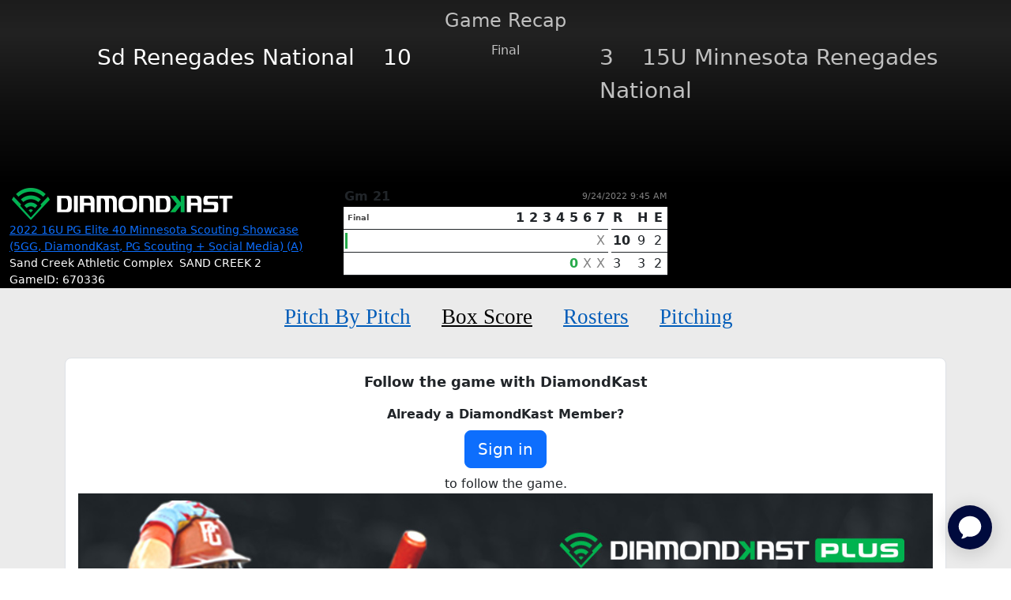

--- FILE ---
content_type: text/html; charset=utf-8
request_url: https://www.perfectgame.org/DiamondKast/Game.aspx?gameid=670336
body_size: 418802
content:


<!DOCTYPE html>

<html lang="en">
<head><title>
	Sd Renegades National vs 15U Minnesota Renegades National | DiamondKast - Perfect Game Baseball
</title><meta name="verify-v1" content="R7z7UqblK7Idk8SaVCQ9JfgfPgyJ+bWVb6PfqLOem+w=" /><meta name="viewport" content="width=device-width, initial-scale=1, maximum-scale=1, user-scalable=no" />
    <script src="https://ajax.googleapis.com/ajax/libs/jquery/3.7.1/jquery.min.js"></script>
    <link rel="stylesheet" href="https://cdn.jsdelivr.net/npm/bootstrap@5.3.0/dist/css/bootstrap.min.css" />

    
    <link href="https://cdnjs.cloudflare.com/ajax/libs/video.js/7.14.3/video-js.css" rel="stylesheet">
    <script src="https://cdnjs.cloudflare.com/ajax/libs/video.js/7.14.3/video.min.js"></script>
    <script src="https://player.live-video.net/1.6.1/amazon-ivs-videojs-tech.min.js"></script>
    <script src="../javascript/videojs-offset.min.js"></script>
    <style>
        .scorer-group input[type="radio"] {
            display: none;
        }

        .scorer-group label {
            padding: 4px 10px;
            border: 1px solid #c8c8c8;
            background: #494949;
            color: #c8c8c8;
            cursor: pointer;
            transition: 0.3s;
            margin: 0 2px;
            border-radius: 5px;
            font-size: 12px;
        }

        .scorer-group input[type="radio"]:checked + label {
            background: #26aa4a;
            color: white;
        }



        .homeBlack {
            background: rgb(116,116,116);
            background: linear-gradient(180deg, rgba(116,116,116,1) 0%, rgba(80,80,80,1) 0%, rgba(0,0,0,1) 100%);
        }

        .visitorGreen {
            background: rgb(116,116,116);
            background: linear-gradient(180deg, rgba(116,116,116,1) 0%, rgba(38,170,74,1) 0%, rgba(23,97,43,1) 100%);
        }

        .namecontainer {
            background-color: rgba(0, 0, 0, 0.5);
            display: inline-block;
            padding: 0px 3px;
            border-radius: 2px;
            font-size: 11px;
            -moz-box-shadow: 1px 1px 2px #070707;
            -webkit-box-shadow: 1px 1px 2px #070707;
            box-shadow: 1px 1px 2px #070707;
        }

        .namerunner {
            background-color: rgba(255, 255, 255, 0.5);
            display: inline-block;
            padding: 0px 3px;
            border-radius: 2px;
            color: black;
            font-size: 11px;
            -moz-box-shadow: 1px 1px 2px #070707;
            -webkit-box-shadow: 1px 1px 2px #070707;
            box-shadow: 1px 1px 2px #070707;
        }

        .teamHome {
            background-color: black;
            color: white;
        }

        .teamVisitor {
            background-color: green;
            color: white;
        }


        .divFadein {
            animation: fadein 2s;
            -moz-animation: fadein 2s;
            -webkit-animation: fadein 2s;
            -o-animation: fadein 2s;
        }

        @keyframes fadein {
            from {
                opacity: 0;
            }

            to {
                opacity: 1;
            }
        }

        @-moz-keyframes fadein {
            from {
                opacity: 0;
            }

            to {
                opacity: 1;
            }
        }

        @-webkit-keyframes fadein {
            from {
                opacity: 0;
            }

            to {
                opacity: 1;
            }
        }

        @-o-keyframes fadein {
            from {
                opacity: 0;
            }

            to {
                opacity: 1;
            }
        }

        .flip {
            -webkit-animation: flip 2s;
            animation: flip 2s;
        }

        @-webkit-keyframes flip {
            from {
                transform: rotateY(90deg)
            }

            to {
                transform: rotateY(0deg)
            }
        }

        @keyframes flip {
            from {
                transform: rotateY(90deg)
            }

            to {
                transform: rotateY(0deg)
            }
        }

        .MenuButton4 {
            font-family: 'bentonsans';
            font-size: 27px;
            color: #005CB9;
            margin: 0 17px;
            white-space: nowrap;
        }

        .MenuButton4Active {
            font-family: 'bentonsans';
            font-size: 27px;
            color: Black;
            margin: 0 17px;
            white-space: nowrap;
        }

            .MenuButton4Active:hover {
                color: black;
                text-decoration: none;
                cursor: not-allowed;
            }


        .RecapSubTitle {
            font-family: 'bentonsans';
            font-size: 20px;
            color: #494949;
        }

        .ScoreNum {
            color: white;
            font-weight: normal;
        }

        .ScoreNumActive {
            color: #26aa4a;
            font-weight: bold;
        }

        .ScoreNumX {
            color: gray;
            font-weight: normal;
        }

        .dot {
            display: inline-block;
            width: 15px;
            height: 15px;
            border-radius: 50%;
            background-color: #26aa4a;
        }

        .gamerecapcontainer .dot:nth-last-child(1) {
            animation: jumpingAnimation 0.6s 0.1s ease-in infinite;
        }

        .gamerecapcontainer .dot:nth-last-child(2) {
            animation: jumpingAnimation 0.6s 0.2s ease-in infinite;
        }

        .gamerecapcontainer .dot:nth-last-child(3) {
            animation: jumpingAnimation 0.6s 0.3s ease-in infinite;
        }

        @keyframes jumpingAnimation {
            0 {
                transform: translate3d(0, 0,0);
            }

            50% {
                transform: translate3d(0, 15px,0);
            }

            100% {
                transform: translate3d(0, 0, 0);
            }
        }

        .TeamNameSub {
            font-weight: bold;
            font-size: 14px;
            padding: 4px 0;
        }

        .RecapStats {
            font-size: 11px;
            color: #494949;
            border: solid silver 1px;
            padding: 2px 4px;
            border-radius: 3px;
        }



        .FinalRecapVisitor {
            text-align: right;
        }

        .FinalRecapHome {
            text-align: left;
        }


        .DKLogo {
            max-width: 100%;
            height: auto;
        }

        .GameRecapBG {
            text-align: center;
            padding-bottom: 100px;
            color: silver;
            position: relative;
            background: rgb(0,0,0);
            background: linear-gradient(0deg, rgba(0,0,0,1) 0%, rgba(19,19,19,0.8043418050814075) 42%, rgba(50,50,50,0.6782913849133403) 82%, rgba(64,64,64,0.4429972672662815) 100%);
        }

        .TeamLogos {
            position: absolute;
            max-width: 40vw;
            height: auto;
        }

        /* XSmall devices */
        @media (max-width: 767px) {
            .FinalRecapVisitor {
                text-align: center;
            }

            .FinalRecapHome {
                text-align: center;
            }




            .DKLogo {
                max-width: 150px !important;
                height: auto;
                margin-left: auto;
                margin-right: auto;
            }

            .GameRecapBG {
                padding-bottom: 30px;
            }

            .TeamLogos {
                position: absolute;
                max-width: 40vw;
                height: auto;
                top: 77px;
            }
        }

        /* Small devices (tablets, 768px and up) */
        @media (min-width: 768px) and (max-width: 991px) {
            .FinalRecapVisitor {
                text-align: center;
            }

            .FinalRecapHome {
                text-align: center;
            }


            .DKLogo {
                max-width: 150px !important;
                height: auto;
                margin-left: auto;
                margin-right: auto;
            }

            .TeamLogos {
                position: absolute;
                max-width: 40vw;
                height: auto;
                top: 70px;
            }
        }

        /* Medium devices (desktops, 992px and up) */
        @media (min-width: 992px) and (max-width: 1199px) {
            .TeamLogos {
                position: absolute;
                max-width: 40vw;
                height: auto;
                top: 30px;
            }
        }

        /* Large devices (large desktops, 1200px and up) */
        @media (min-width: 1200px) {
        }


        /* iFrame Container */

        .mobileiframesize {
            /*margin-top: 10px;*/
        }

        @media (min-width: 1226px) {
            .mobileiframesize {
                height: 465px !important;
            }
        }

        @media (min-width: 1200px) and (max-width: 1225px) {
            .mobileiframesize {
                height: 1000px !important;
            }
        }

        @media (min-width: 1022px) and (max-width: 1199px) {
            .mobileiframesize {
                height: 465px !important;
            }
        }

        @media (min-width: 950px) and (max-width: 1021px) {
            .mobileiframesize {
                height: 1000px !important;
            }
        }

        @media (min-width: 800px) and (max-width: 949px) {
            .mobileiframesize {
                height: 930px !important;
            }
        }

        @media (min-width: 700px) and (max-width: 799px) {
            .mobileiframesize {
                height: 830px !important;
            }
        }

        @media (min-width: 600px) and (max-width: 699px) {
            .mobileiframesize {
                height: 770px !important;
            }
        }

        @media (min-width: 500px) and (max-width: 599px) {
            .mobileiframesize {
                height: 730px !important;
            }
        }

        @media (min-width: 400px) and (max-width: 499px) {
            .mobileiframesize {
                height: 680px !important;
            }
        }

        @media (max-width: 399px) {
            .mobileiframesize {
                height: 640px !important;
            }
        }

        .TimerIndicator {
            display: inline-block;
            position: relative;
            width: 10px;
            height: 10px;
        }

            .TimerIndicator div {
                display: inline-block;
                position: absolute;
                left: 5px;
                width: 2px;
                background: #26aa4a;
                animation: TimerIndicator 1.2s cubic-bezier(0, 0.5, 0.5, 1) infinite;
            }

                .TimerIndicator div:nth-child(1) {
                    left: 2px;
                    animation-delay: -0.24s;
                }

                .TimerIndicator div:nth-child(2) {
                    left: 6px;
                    animation-delay: -0.12s;
                }

                .TimerIndicator div:nth-child(3) {
                    left: 10px;
                    animation-delay: 0;
                }

        @keyframes TimerIndicator {
            0% {
                top: -2px;
                height: 8px;
            }

            50%, 100% {
                top: 4px;
                height: 7px;
            }
        }
    </style>

    <link href="/css/Site.css?ver=639042154752403137" rel="stylesheet" />
    <link href="/css/PGDS-Icons.css?ver=639042154752403137" rel="stylesheet" />
<link rel="stylesheet" href="https://use.typekit.net/fgc3ifu.css" /><link rel="apple-touch-icon" sizes="180x180" href="../apple-touch-icon.png" /><link rel="icon" type="image/png" sizes="32x32" href="../favicon-32x32.png" /><link rel="icon" type="image/png" sizes="16x16" href="../favicon-16x16.png" /><link rel="manifest" href="../site.webmanifest" /><link rel="mask-icon" href="../safari-pinned-tab.svg" color="#5bbad5" /><meta name="msapplication-TileColor" content="#2b5797" /><meta name="theme-color" content="#ffffff" /><meta name="bsi" content="66209026920" /><link rel="stylesheet" type="text/css" href="/css/cookieconsent.min.css" />

    <script>
        (function (i, s, o, g, r, a, m) {
            i['GoogleAnalyticsObject'] = r; i[r] = i[r] || function () {
                (i[r].q = i[r].q || []).push(arguments)
            }, i[r].l = 1 * new Date(); a = s.createElement(o),
                m = s.getElementsByTagName(o)[0]; a.async = 1; a.src = g; m.parentNode.insertBefore(a, m)
        })(window, document, 'script', 'https://www.google-analytics.com/analytics.js', 'ga');

        ga('create', 'UA-8391150-1', 'auto');
        ga('send', 'pageview');
    </script>

    

    <!-- Google Publisher Tag Header -->
    <link rel="preconnect" href="https://a.pub.network/" crossorigin />
<link rel="preconnect" href="https://b.pub.network/" crossorigin />
<link rel="preconnect" href="https://c.pub.network/" crossorigin />
<link rel="preconnect" href="https://d.pub.network/" crossorigin />
<link rel="preconnect" href="https://btloader.com/" crossorigin />
<link rel="preconnect" href="https://api.btloader.com/" crossorigin />
<link rel="preconnect" href="https://cdn.confiant-integrations.net" crossorigin />
<link rel="stylesheet" href="https://a.pub.network/perfectgame-org/cls.css">
<script data-cfasync="false" type="text/javascript">
var freestar = freestar || {};
freestar.queue = freestar.queue || [];
freestar.config = freestar.config || {};
freestar.config.enabled_slots = [];
freestar.queue.push(function() {
googletag.pubads().setTargeting('pagetype', 'diamondkast').setTargeting('passing_id', '670336').setTargeting('sport', 'softball').setTargeting('state', '').setTargeting('zip_codes', '').setTargeting('user', '0');
});
freestar.initCallback = function () { (freestar.config.enabled_slots.length === 0) ? freestar.initCallbackCalled = false : freestar.newAdSlots(freestar.config.enabled_slots) }
</script>
<script src="https://a.pub.network/perfectgame-org/pubfig.min.js" data-cfasync="false" async></script>

    <!-- Google Publisher Tag Header -->

    <!-- Google Tag Manager -->
    <script>(function (w, d, s, l, i) {
            w[l] = w[l] || []; w[l].push({
                'gtm.start':
                    new Date().getTime(), event: 'gtm.js'
            }); var f = d.getElementsByTagName(s)[0],
                j = d.createElement(s), dl = l != 'dataLayer' ? '&l=' + l : ''; j.async = true; j.src =
                    'https://client.perfectgame.org/pg.js?id=' + i + dl; f.parentNode.insertBefore(j, f);
        })(window, document, 'script', 'dataLayer', 'GTM-57ZH46S');</script>
    <!-- End Google Tag Manager -->

    <!-- Hotjar Tracking Code -->
    <script>
        (function (h, o, t, j, a, r) {
            h.hj = h.hj || function () { (h.hj.q = h.hj.q || []).push(arguments) };
            h._hjSettings = { hjid: 2342014, hjsv: 6 };
            a = o.getElementsByTagName('head')[0];
            r = o.createElement('script'); r.async = 1;
            r.src = t + h._hjSettings.hjid + j + h._hjSettings.hjsv;
            a.appendChild(r);
        })(window, document, 'https://static.hotjar.com/c/hotjar-', '.js?sv=');
    </script>
    <!-- End Hotjar Tracking Code -->

    <script>
        function scrolltogame() {
            $(window).on('load', function () {
                var scrollTo = $("#scrollHere").offset().left;
                $("#scrollableDiv").animate({ 'scrollLeft': scrollTo });
            })
        }
    </script>
    <script>
        (function () {
            const script = document.createElement('script');
            script.src = 'https://kit.fontawesome.com/f1fffd3b49.js?v=1';
            script.crossOrigin = 'anonymous';
            script.onload = function () {
                console.log('Font Awesome loaded successfully');
            };
            script.onerror = function () {
                console.error('Font Awesome failed to load. Retrying...');
                // Retry loading with cache-busting
                const retryScript = document.createElement('script');
                retryScript.src = 'https://kit.fontawesome.com/f1fffd3b49.js?v=' + new Date().getTime();
                retryScript.crossOrigin = 'anonymous';
                document.head.appendChild(retryScript);
            };
            document.head.appendChild(script);
        })();
    </script>
    <script type="text/javascript">
        document.addEventListener("DOMContentLoaded", function () {
            // Get the current hostname
            var currentHost = window.location.hostname.toLowerCase();

            // Define condition: Change to "admin-dev." if on localhost, dev, or stage
            var useAdminDev = currentHost.includes("localhost") ||
                currentHost.includes("dev") ||
                currentHost.includes("stage");

            // Get all <a> elements with "pgadmin.perfectgame.org" in href
            document.querySelectorAll("a[href*='pgadmin.perfectgame.org']").forEach(function (link) {
                if (useAdminDev) {
                    link.href = link.href.replace("pgadmin.perfectgame.org", "admin-dev.perfectgame.org");
                }
            });
        });
    </script>
</head>
<body style="background-color: white;">
    <!-- Google Tag Manager (noscript) -->
    <noscript>
        <iframe src="https://client.perfectgame.org/ns.html?id=GTM-57ZH46S" height="0" width="0" style="display: none; visibility: hidden"></iframe>
    </noscript>
    <!-- End Google Tag Manager (noscript) -->

    <form method="post" action="./Game.aspx?gameid=670336" id="form1">
<div class="aspNetHidden">
<input type="hidden" name="__EVENTTARGET" id="__EVENTTARGET" value="" />
<input type="hidden" name="__EVENTARGUMENT" id="__EVENTARGUMENT" value="" />
<input type="hidden" name="__VIEWSTATEFIELDCOUNT" id="__VIEWSTATEFIELDCOUNT" value="92" />
<input type="hidden" name="__VIEWSTATE" id="__VIEWSTATE" value="QYNg9p1qVf8GFh5Vx4jzpxL0zKu/fxv77dFDnpo1isvUFP5/jKJeLjuvY6ESa4ylB/a8I1SsRmX078WcXkAYx+a/rNN6b3CPO9PLN5gNs9rl3eLU3ruaXGFznYhBTI/A2R1OxVIzDCpg0qRFuZoXuoiHJ7o6qECLv+tLJIYao9qtJkE7wp3D5TqFwMTJmhnd9x/BeNEkuTa0j6yqUtyp6EP/6P+JAJqLzJSdIibB1A/umS/KRECQ2iZ7M6I5IPzoiMAYEvFTBQ66nzCTuVj6IYentDcpzlOe17URQRjabvdN4Op2D9+Ra6NRRr9kkCxKBv2WCxIzhENeYW+8ipvsVNwUErd9+Kv3vPUoRhaY3x9odTaa7Inju4iTuQOTUUB7PaJfvWyvcb+5soqmNHilb08Psc1yzIejvIIHn8/eDNGWh93Q+FnGlK2S2Z+VWyO3w55LelMikBI09+gruuFWEuUlz2gIKLaFEF97F4c/nKGBvkk2MFYEDB+a5dvup3MDZOzQKv7H9rtZxRJN9SV0RbIx8Y4HuoqZeeypuNMbthBO+yeYoheHJbgW1lWm6Y61xwOLL3VNs/PUu8UXqySYTmqBTgZMsZDz2JuPmWhBz72gcKTCHqLYLYGRxZlKogZssfE76JyQjHd1nxoNulBbbRrI54r58fXhEEjpmyA6J/vFzDAxaJzQbeA5y+p0oIvo9Ma/iQMQ0JCQMBtwwS+uLMVPPUd2fSiUEj75gdIVJcBZ0I8EgnRye+QMZ21ZnZoL63h8UQgDgL1cSggM1hQK+KrWbmtRrdU++iOdUt5nBLzrzpboO2pb8PR74sZjRITTc/+xYKQH5GiOKw4eqwlMsscF9z6T91ggSTd2+Haewd5abi922YnJyx4XCETyLd+0gaIrSBmBR7/Zkipkn4SlLuogo8TBAabFiOWJDuHqFkVXA8cmseSH2Th1yE7Gw+5l74pGFGcU3CXZNEncsu3HZpoicb0VJ7Cm8YsUuZOK+2OdAwqqumnJDm63r/n7V+8Ug9i+JoD7q0RddNgvcT+WpbNoDu3FUVU+rA7xBorYA3OdlJq/6MeMgdplxdlTO1lSv72JnpuICCq3kMcO9oNSo6/MRr8c7MjIyoYCK9qg2C3z8GltFtFbxddOeu5Czl7UzTN06Xhl2RzfTrBY2hCwW3+667skEp/e+UnzxmpRTfSuh36h4frJn1YtY6qSBsatHTQ44umbOp9vqzWDFwF+0vHO1aBNOhVkS8scKP2SSI0McJp/0CBcN/rhJdWE+h2tb1HGO4pes+kUlN0qgwtwXyTmRsYIwEDoh76b1+bW9tnMrHOxI62Kx+wPEf+j8bLBm0/ikmKmyB3ucYhAK5mEoLmFqCT+19R7hEsfxet2shUmfW+pl/shbDOSRHnwszp1QVpBKSBvFR/IEQHPSK09c7CY4AF+wD1hghlU1552eLs/ze8oSp+YLC6myVW6Bz8+jDYo6OY6tHOp/kTONkHEnsS9pcLwca6P73ZBPzZ+n13HBrzs0o6HUKrSjdTaaDxG9FpyeT+1T3VQeUydApGAC/KBSxwG3jKkqhSjLLU2Om4ez1XUyxiit6ibBT1nHkfOBAXnoO2DeMs7yt6pMfBkBGXxeKQONVM2dBsTkHy/NM/SI6wrOrsJAVkrsgsHITFiVOuR5WKleho7KcWdQ/p2j9YEQxugNEhDJvOYqfBUz7cKf06XA8ekPpVc3JnVOWUH+W4oVBtTVAGSKs0Hy39QGuw7QF6M6kzhs92waemYOCnno8xSX1KNoScoXmd7Lz2gYJD/ru932zG88nIgsK/gN1VCde46lKAWT1mxXfA368Nbd8omQcqQ3SEfmFK462GT1IDD49ABpAOTk/QpExY79OoLdJLz5eCk2+ZgOX3CdfZys+xrPAcRWVOJpWDd6WxXsiLS0Q75GDcVNYS2kliE2c8I67MpHBxuKHEuNO/hJ0nAEi6JfPoh0QRIGGj70MuFEx5kRpEZZNHo+wf2xv35yv8Q42K0WpfWHWAkovCaw+7UtBkTNJMSgMHb0MMKLbLWLHsmk9hlYGuLeDtovm9wXYAr89mk+/YHrYrM5XJjre90NclDkNZZSkI6fSP8LCqqCl34F8x3quWrW2r/6CuvU7u5XQAhbqj3CUzyr+uEwT6lvZikUValtUV4Aq3nniXMPm3S2Tak/y5pg65yg/[base64]/YM8CNWMDwqwJCC4CR/3NQ6zpqZHivMPscwCuIEJ2DfH/anws0RH6vCUDcE9hVPCaTf6rR66qygn/KdkMAc8TzJ3Qu0VAfb+AqWGPQo5TlbFydBXte6tNp9Wuc1S3WCr4AoZMN1lkXNP3sxjyg4ACWuBpEKV8st3eEells7bfz0LNaQ4vFyyQBaCVk0XfrZ9F3Fxg7guTiYI9+g+WJTcoyRb1Oj9wH7RrifACwsS2CqOsPXbEYACyGiWU62T2lEqPa5oG5MM4pYQ/3Or+FT/[base64]/DI+O3MhuW7045V5oR9Tg3zyoWBp/uzlfHgUaQJMG5i6RsrHICuFoKiZUIFFUD8J5AXRPUU7GC4WLcDkxamNYePdVfoLHMq1QdQfGgKg4zJ+tDkIqa7yb+4rwZs3Z66zJ38CMQMfuw6VdVUjx7Zito8ZFIjj6NMu5Qj8rfILksdSlFS5xb+zejMVgem3b5ci1CwK9l/SWEF7HpvDi5rEODWpog7LLeRnAZNAI2JygXFwiFAWRwqIF6sD1RXvqK9CaLEQ4y/d6ocVnga/[base64]/2xydmj7UkCsAUCU+V6eyQZJVtw2ywbLO12pKeHlbaBRTLY7qXxSTZQrdbiZVAWAGNwHWOy/4ND53x7axbHDHcdCkoGcI0fs05NmdLS+oY9yweM6vBa6gvYOmPm7ADxhJfpL2py5Gy1Nluqblsi9y8X2mVKzlYgYGcytpwaEMu9cRaAahnYDqFgL5nLQnvyJHzinddFLjkrqtaWbEprM3J9aXSJxyv/9q2eJmtUjalCCapMhEN76jR2SqS5cvMlyP8Gh4b6u6GUfZ6l5QB2J1r28vCpfxhqxB/M7srJpThFsm0P/[base64]/p8ZBabFOMzCLiUHNzX+i/FUzkWRohMMrQsXkPiZjeE5ArzMmhVkSpgJeq+6M7rn5rSVqtzfILOvWB8VwXF0c4y2DJvMiSBwbDrFHPt1kyBsUXw" />
<input type="hidden" name="__VIEWSTATE1" id="__VIEWSTATE1" value="knwNcCioBolVQ+mmDP9yEj7BZ8uD7dRU2I+nn4ltYYx/WmiU3gdeLRdl9v/jty/[base64]/EARiFVvNu5mMs+7JfR9/qlJRGCUA0OrhroZGyYehq1NG+mmtrHWbwpj7qssw3RnW5iGQkgsmuHdSAFXmCkolF8hiTDwY7sPyRptYpmRGjW6bpZUgeoRLY6F0QjaKRM8Uucv63EyPHKLCxougAp1opH8+ejELXpZK8zpFAZ3ZkT8gU8UOCCytcsakeDqZ4ALbJdZOxXVc2bR/cO82nZNv/6RNlxlmChP8EmM/5kdhY4Q/ygteYzkaMGxapkMKf39Wgw9UXB23yKOU/kClKOAat/QI8BHhNygPW4E+CMiL6IUcdZDQP4j3bxEunTOJ10z/QhdsGS5Cjb34GrxlHjqkYyUceZXFRaVQWHr6fp5extzXtj9XfSq1J6A5RQN1MOHLG6Tl9WeSs2wfZrakjPIaPbm8EN4itErwn4/8MKIBqVSU2yBJtfTbS+5b0uplODrpOd6k67erBHYfYLyEEGHt+zpZ587+EMb3ki8ret8VVcf9zdNtH2eGMB5zFV/3+aCESDWzMt1qTJGDySl/4/2vp5gSxKQBEpPnctSUwMJG3h2zcVuYA1OiUzhZUetuuByyHrkkx9Wq+N0VBki/KXgwo6sa0DpXUXzu+T10k7PFwzBu1OHwNr96EyJMeW0KS7kKAFT4fBq/nzYoTjC4Z+6aWdUtRgzqFYGEDBkjZPrpJyrGsecpUWuUClG8tV4mDeXlk6D4+Msyfgxx1VmeSpr58wcgr/7ctolp+4zKFQSMrDaU7waDummEhxSqq6LJD3SxGJXmKDWEiaeqUyKgtDtf4rAfyIOHTO7SEXsf5rB9owvkPDvSeB67G/+DUX8zlG9IQNrRuqgSxmm7/cq32HhOqbafPDUYTLblNpzpIDv0HkFHu6j2Qb9+2mIJ0/GEKBbqJ3RL8Md8MgVKqRxyvj2KQhx180ChBdr7P3ozkskzj7HxsLvVKmhupz/BuJ5JBnBUuCMrLNhrs3YgLnoIWYIFKjCTL5YdQig0ghfbZKbooDeD9BQUxqjuXNopHffGOF3QQMKm9EFahUNivc4Wsj/WQi0XPMLLiydOtJ9ILCGdiehcgqTJoL+4oGJAjfva4D6e0JRgUVrktlwB9Dd6KvX3F46WwHsmUFQN7GPUuZESWhXmm8etGvVzRJIaegtT/6bmBh2iWxQCUns4Q1d/zP5LC+dvxX4rqQPaQY8GWiTTfwWSx8o9c8tiDjpRCs8m8eepZ39ItssgVqSYcYyE61MTcVn4eUjsAjZ0HeZ/ZPHCAuLZXTX5J5luQLEx4OaI6r2QfdQbTkc3EjLQjiyOSNkdhRCDVPRKwwhV8u1y1cXwtUkuMqisJ5I5H8S+cmGWbi4rZlXxKQli5tXiQLvlo+wL4WY+W5vvIo2MjqBTTTmdA/JIumF6nJwj4r5lAKJ6LsVNeUosfeOiewOpAz7rZHUSbzCZiMRZkfxf24K8zm9U6gJAtX2WsQQwaaAWmvTDdrFPS95bCtRbv3MEsBCyXiHp8tFL+0LFidPvmWbjDeRKwmkyXOcrOTG9gMXWWyQi4VDYc5Q0q0B4SCCms3h8Xtpg6Z/OnoGwrgKRD9Dl9XkFjTZlTPsCsVkuHXQNwRZBxZUpuuyEALZfav3zXYDBt94+EZTcnMCVA+M2q9l5jUGdbsXaViN6wU8bcbplEPCsmd9sGJsEdV0iU/R2tK9PO6GV0H+jl6qbe6vHa0pCq7so9T8lJ9i0hYyrAU3Au9ShcDA8QsiioZYNs0pDu/[base64]/tOB6bvfMnwxWynaqQ85N/m+gEEi99OHmhjah01q8HWCJsyB+xVIrEmqQsYm6Yjfoi/XeQ7CLY2hYt/lIRDVrgz2ILy5SGSP0qIAbzWSH8s8nB+UUnBB6knaDx4m8mFkUkeQxU9NfmNddPrwxzrhW7gVtMrqA+aoT/xEWhPnRGNqEDr0xA6ALFb9uVsqbIr//LuAEtksQ9SkAHsj9ziWxlEhzi6/28qibnlbuU1VZRCQ/8vqpHsZS1vPFdc/QIdanICPolAbJ46G/s7KMMEoWx4mnwATWfAggvVmux2eLuWNDZGvkDcAtTAerYBFEJh9hgdTnpFkUPZZwtog6SM5tMin2uZDpFnRtFmyTevNWk05vXndYwDJFd/sS4V4oANjB9CoxDrmLQzBTA0hGMBhArdwq9fxmhmNnGN6aOztMq5txgARGFXMVZis3t3+1e1g+VjjLIRnBT4cUT1kGCdkD9KGrRNgXEZIsz5UqKOkPksuaml/AUbtI4Q92sC91qfHJjdml6cFb67Saxe+0yxatBkg1XSnItUaNm9qPwmbmZ2ns94Iwf873IRGJmwrVBAyOa0wG6NO9KUVswCd72LFuWGUmJKy3EmlY3onIkLEZ/o3IR1Ph743ig1tiZB6Dmucjqe2UCWB0YUrfGrD+0NVBxY4pj/yif0zf5MC7rYe1zK/Y8BeWICwHJgeg7eJPRSmdGdikPDkfRaANQbIIsqR3VkfvKuzaQxYpZAr/wakIeVpggoxouuwhTxOzNjWHOZBtyndIvx1/4K5r8r4/9IJKopCrjOllgmCq/atm+ce7UHsAWis0ZJd2YyT+tfn0yfvKAlmmLFP6IqFk81rSP6CqvlO4ebMnZysZAMiIaDxM+gde8y+Fu702D4jOnB9pyXTnCIL2i5/J6CG4qlMlvR+N8wDCeEkhLC5t7J6gPG29uEI0PgTVJ8HYzt2G+bJXLdhcyb7fyNrrFu0O8dofP+bU1V5f02XqvdPZw+2UUsUU3IaEHKfJODJRr1BsRfv2qUg8Zo0Z02Q+sGxkAcB0MoL2tp/0vj73zBLFMtUkqOWvxg+yc64ECyg9H/HIDoKDaX9txarWRyTAx+I0fZMOqL9sqlPlwxPMGf1U4TBdBjNIcisxlqIOfSm9lwNezZSnQwJP5wl7NKJSUHzThI9U/+1cn4j+MR/Si80EPaZgc4SOFGN53sG2XAf/VYOrl1xyvpgVp3X1PKcyCd/p8wD287UFlMZBJLlNG/y0HJ7I8yEu15hnf/kCKJQ8vHlmz2cy0vQ5MmiDUOdIaD4K6e1cYt0SPavJvcmkg3yZaJs5HrWCvA5S9PtUuR1Uf/LMue/REgh/TB3UPm7NLd7GJvEyt64ZBQ4gCGwWEH6I2Y+05z3R3zQIV1xgEJmmA6h45S8obsnAPQukZp5qAiCJqqKCDhS+nCcMSxLcPgHdmjf4PSPR0xKvz3Tl0p1Dip5xeAy4rNEdAKmjEUmfnDITfm+MshP7AAEULoL2982ptqHApi1Ypli3xASrX9aLZAPa/RSPL8j8IGUJq1TO5f3gXr1zsZbeAbL5/cTPT5ObQWVIR+qtKAf1XLdAYeluSW6PGXJlXDdJMDKwcczdYQOvUvubeLqruYMdqCQdiELyz8NtQOvqi0lMCS/ZbyxrsxeIITcOkuIVWK2WI+pJVnu2wW/L1/noXbZ+dmuKNsoQUZUvqa/7W6Brijx7btbBVA2fH/D+kHoLNhLUakaUDCrNWDexxYngUrs3V4ulhc2Xn" />
<input type="hidden" name="__VIEWSTATE2" id="__VIEWSTATE2" value="opBlUPcgKzjAz4dYh8UCWUO7ivNkIxXhHjCZvQTR2terQ3T32y2vFBhgEaD2pjGp8s9kKUmMz2O+S3jovB1FgUA1DdqCpbt16690X2ZfBDnY6zJlzwNce6q/lN0ATrvw2k00fOExJ3nFcFfhGfNDolCJ4M2tK1esc9QrmGHQdS75vviebiqxFlqFCYG2VlMyzuBo7dpm2jtsCMYKg+fFth5s6xRp1J4DLmUmFsbK2EPjhrSZMp3OO7rqaiy/LRoCfDPEIAMgt3qryncyJi+PGNfyMrwui/YelESvCAkDTrTM9WYCCV5ZqmBkjXMT9dRjwuhTCG3FJWm8foWIcnYzK7npZXgEcKU3QgQpILx1DgmpizRyzF3K5AK8oCVd3+N2CvFtXc3jKoSjFOuqN+xYjpufb3AdTFgU0WcFmayEHYgkXZMgDwfTl2hEsd/GvvRhKWwSo3L2MT4s/KRDBz4c0hmU7WThWkHXeDmrapXmiQt3q2+XmrCqp5LHt86H3BKoWZmbQUrWVJY6gtsJZE7bP0ggArh4K1oV1BjZWY+mdvYjucwR+WfPUcwIj/ED44dA8wKR2L643bvyfGQCjTKB3kO9FBbNxq9tzhMx+gHFu4Ny3+IY59LcGjrQkZtKTOUD8/6CkBc/31bt6w72QzwkWRxoT+RVfJFBSWydmb6orJyP0rXhkLOR/AvEZRJiaeJxVZ/XazqwL3Tb6LUiH9iy0BItBTrTYintwKVnt0tMR4V6T+vNH2OGivdnZOSPSGqqutWB52qf1I2JUMculRS25pFkXBwiC7nQRkmJdqvok8dD6Kpw/qKk7xRlSxhz4ie3dS/[base64]/uE505pjquWlVj7REI2iWBV2QfxdiGq9bjuK2PvTP9KVmg/SlVz/9BTuYDBx6ygCAqO2L8vev3pz+CIOp3WXaqx+uU0pQh0J17z4UqYesPe0SqP1NFfJLUuzsQ1ZucnPtqEERhtra5x1paUevJQVyKPiEc+HUqkgxQsymjTZAhEXcPT5CmJpTx36uFiq3llGCLRfaqrtwy+MziZp3xO3oAVLYl2z1eA1qkjmEeFvS4hZMkSz/PMxaQLP1BQaCswQ06UyEisLveK/VOFfrdu6NddXBf2dzkrIY7sm5+br9/vhALkdtrTzWk7D521O/gCPhiGkXZSf6ukVRC1z0b6QEpoB0EhH71Kopywr/iO4GJbXLX65UHzXBRi9EojTphepK/YF9BAOSjRh+BzsYDBwcVfkC2TxREvPZiC315xQtcMsJ9Kw04l79e/4JFnQnvgMoxbYKoD29PvYSjvbFuOrP36KP2jkUtbirvq/oNVnGxrDL/ebZs5TXwk/IiZOYcPKn0dTesJ5YlAjciW0mdhal/IJSrJAqvifKaTAxyShfY/kS8lDbZEn/itZJ4su8+EOLcVx90lI+Elq5G7nljtP16eaxqo8E1zjPdO9bY6n7jHwHWUzmsU0UE9t9zwUja6HYSJB0yT+vf13But6m6YdTeJcft6J3+6hFhkRiwlFIKui2OCYyUWGfJQdwbUehNKGdgSa2GLA1M/3LRIiNl/vjX+to6+Ze2VZjtzzyxKf+63Jj0LAZqvGBfilZoaZNudRkVcKiFDN6N3LZpNTUxnK2RmKr6T35Hes9l88mAsAfsA1xrcNx++v1YgOK8K4nMrjfShy4zhg/TIDimpDC81k5ih/7fQPEFjSo3iWA7U/3l5Bt2roUaturjuD14IvXFTemq82GbZLX4ORj4sgbzR8Xn+Wydl7mlJxg+q8VdJvfyyCq9kHnA0hc7tNbvfnaWNz3uxjg3NCN/X0tv6WZpmcI7k20fLH6N6t1MXPODAjvSyCBo+UGrZlS2h5iloXQYo/eqe18huo5V/kpwe60KYwtrp33I6eLgRg0/mNNfGqNWB2xwpE+M2504NIvRfh0YNjHqP/b/Z945bR6iVsL6SosCh3PUZoeU1QwpvYY0b0YN8yfFOm0kIoJ3AMZzg7yb/9hTeH5tWVU4CartZs94dmH0tK3MXaM/[base64]/7JkccLzhKK6yjq7qcxWTGkOEJ2pIe7erVpkScJ11djdGIA7ukezVLUTXl6fSLuI5d9QPi9E8FeG8pY7stjemN/7Dj/m0QW/gkTNZJ1D/kpS3bq+nCyezQpZ8dYfD78pbiONgB/NQ037p9+hl5WvX9PZHrQJttknq7aozCUhG1oqUxF+KizlBlVRI5rt3fW+4Vqd5Fyzp5Iwnj75Qu2zUadgc3qnXLPnmxcc2AEKsfscCNqTOCf6shoDgWgf6rZ6bfI6EPtH9SrSsqoVZCXHtn13SDPogahmDr2WNbWiQoFm7laq88zP2KH+R2tsukrpqT/0/S5zGPrtdNJR7+nkNJKNdC/z3bsd3YflYBx0w1JJM6iOvQ0V5Qa7qieoinkvWBRBPLRSx9yh3MT7BfAC3n0/NHjFLU1rv9A/38ylHGQQ7prAhAiZf8mgLhz/leAiA+uD0z+g/[base64]/ErIYzVojOOiFupuuNGOGtWR8MBLBUaDhLmZp7BK/qCtyPgidZKrKdMgms5SwysleOUfTje4Rslj3Z+qD5zCETu2Qbs3VJE3qm8Fhe4q8plX6ncdiYVSFkLEbtSFTbdxXFW4/ApVXRVxCaomh/YBQrhyqDkWdBaPkegluj0vsm7oJSugk+Z0Q2FUpXSfC4ynroualAxNDhvFCcBQaInoufamCGJHTMbVxcjcRizYqKFsWmrACHT7UN+d9ruJCfzhci0qQVUt2pwqU0Fd5O2bkFN1Ugbz337z8aufNmRExY+4sFUh1DQ756AWG40H8cIl0xA7zFyAPTcmtRJPtiisMa/YBUU3HhKbX9RfM4ElEcZOMydWSMnMYpKGLOmJCK/qfkArNvlj7wPcik+4K5z+CEiK9YBWuS/lMVxe+O0YaWgywfGM0RcB36EFJojT39cnrMA3YnZ1uml129mn7eISJd+gxLxtE7lIyoLSuJftrcXDYfY/3s7/SRX12m0oEQZdVufuDrBftVpD7iEQ3vQ0ym1TfjUdAd6c44i+GsqDesG2UyiJXmK/FFmMIxuSza/6sAZIgKdPEHAoiYIy2hU8fQGcgPPa9Xr2sbtRFPfUwylVzw5eWE7PZOh4vF6ioFeVcsYnYK7NdwuHgTE5HXvpe31dbAzt5omkyV0BWYXqlstLKrsiYr8+HSrOtl73VvCyfXXENif5yP196uoFo57Cx/KcHSuU6w7t4/Xi8tbTBOcAgV+10f7gHhC+3+UQqHrNiUCOIkW5bOfz1l46EYkBDMxvaVIWw6ip65xSJyhbw7TNadraMRKr5sBCOC9Oavj7o0M8y9xrVq4fxPsTWkr9ujKsxsaynQhqQqNIrvvCfTbewFxO8pTQE1YMmclvwnszbZTDFDIzNvDmrqFWjsVRGOHxS+xhovz" />
<input type="hidden" name="__VIEWSTATE3" id="__VIEWSTATE3" value="mH8wPKpUEdtuu+dHjNMMz9hkoZPzV+9nuTzESQ8kwjHM2B0j+xABJmKQWz9ujH6csWvIaIHYn4tW6rJmKiLlfL0hUUNX3/clFV2m80DO2rciU7UtETp8Bu9Saf8nrXmJ9aN4a/DJq7tKwXbfqsuuTRZUTOMDwApAG9toI+QbvxDUN82ibtgvBO6ZK+5upwAzjwK6MU8zZyZbyfPGTYulkuSTAQP6eGKCKZsLfhd7xF4NwuMsZRoD1pB1LJ5uXLS6xO+ahIS+RyPurR/pUD3dlQ6EH0DnJs571gmwtvHoPpRoJkC+NqzOaedemN4HAdomqlbaAwrV5Jj3taH2gHzrFG9W8qxwzR28eC7gXANMNEQ/65aFjOqjLMXQF1h/UNsOtrH6Iygqn1t7kL4bcraqh/FCkAK7rU23u/nknx5RhAaneJ95fT4IfGfHASNndVJVvtUphZCaHqodP0xfOvHT97WOC9dkB3KGFbqNrqOk4tk9GHB0B5U+89foCrU/suJ+tAX7UHs9fIJX8iyW3+HnPR/oXbKUzTWNgBuxQMtX+XYDZyLZUoOOwRoNT1odtJLmmjxBHpc0bOoB5pGj+LRCd8EORU3x1KPnkIvjObqcecL5wLXotjzUnjL0hNA4sKVa/pwZ49jjUvAmZa6SC8TYmqI13XmAhMG411Q3aGEYG8UXkoDZLhbjmiZsEkaWUoqFnLe1ND8KUm7dwcBV1EUpi437RjLewbfGOexVHAeKKARaElJm73KeR5kKcukoliCW9yNfhkAV3+648qbQEGtJViliaYJngSsXdMZY7cbCsdb1Y0Z1c0+BK1QUE7UG/KizdJikAfDANeNHXZnGzb421pRMeHes2Qo15jgwC+JNrOnclEIBadreuwzjPmKe8/[base64]/oZp//hY8NCCpkpvalBIVq46RM2fQkB2d7JQsKmPHseFehCP3SG4tiPRcz2jFrQ7NZG/FwwX8GAjsnIuMPE4ajb+uzMgS6yYY/nPtQ6zp7vjQoiYWx1OTsg1c4uqqa1fD1M3Qg+hyiWVB6ZlVei2UuWSzc5P1/CTWkQHasbGvqf4AkfZxkMGuK4vTrG/iByH2oUNZBdjvHNaNTsoNTexkUrZfOYOvbk2lN9YXiZ7+SNXYIEp5AEYhYBjjfbhf4E11cn5R8gxNn7LU4lmWfQ5VU9UE2ATuD0H0xrQg68EMLJ3zQ0qw9cvS8RpNqhSPhfxJBl0xcyReWWDlvbpWsv7MSGQlSCpBPCQ6MORiCj/[base64]/Xxhm/pxSF9ga+xFJ0D5Wgx+tQmkqK6noCnLMo219U99E7gmc9PngnX7cNBFOJO8aD810VLUCguFMG3X83ch3stsJC8wWwuPsa7M2MJGGS1UpG1Y5eqg54hZ12rRb99Ya0yd5wdOyGNibS6adOEZ1Xc2sQDx7uUPRNwsDghSkguA4SGfWZCdgWg/g71vQYLDMZFngbrusjV390had2ppN5/fDdVNe8VXC7Irxw3gdrPN5yimu0OLxnT7zKH7ZjgElrJJAZuswUcH2tmoT2LpWgRsmi/Kf52gK5WfSSOnFtHaX59x2p7yhkxmnjmDwlGO0n5zaAzZ+DPDP6cga2UzbQVWlDzlD7bAP82ALm0amvtdWz0Z53QkBNmqIOv/sx3UT+KyAktKxn4BfRDphUgaFaafn+QnxhZvcpp1DeJEguBYYgQ7d5yMHgyoQR+JrseJLY+KqDCRzoP37L7nLKSuz/NYsaUN0ESYruNgugFVnxqL5bCS9ZXoNrcB6MGfZXeTfQlnl7VDeWdZU/0xtlnUJM13jYRDOOIsJwN4QgMto7JI0nJy+DVWoBjkV8eaPqv3Uh8GA++G4S1hGFq/R0TI690nqvdp5U7t0/tPnE0gfJyGq5cSYnS0xV89xlzj4M3GapfZJQpx4c0aJb1xoqSzjJVum1Z3dNkQbeU0qTb7UEYt9slblggGUF+ceGfI8/GGlRVHcTlHhix0i28WcwyikLWK6xlTcSi0F0cQxT4WrIBXfMUoypm6JBTD1OcMoIfOfz/uOjZ5MngAIetnTGB1p6E9uO9npHz8ODCNKE7qaLV587wYLZdyKQ4uKP/KCCEzYSqFmG+iB6ex/mLf1nC9e3CG+OyWMoAQfgi5O8mebZqze7F9dqiBKRG9hZIjx87L3VqP5etcKzEZUjs71DLgaPFUMyBHiG/3oC/qMVVli+uS8iJJCDPTx36tG431CjTb+Sai3HTnZJHqzYeIpTwRJuw1v3kSnt4SPNef928bVmWscFMxugh+8yUoBEc5pZJVB+MC/aj1L8zchkBHZLMq4AL6imvdpECdragzMnQa4o5ydCClxprmfCQzyFj8Hl1FjNcFZ7lSE5IA+ECHkluceyb8turzzDvtLj3hxiJmyn1F7gv+XcjY00J9i6+hBJs4CJPfMhnz2+qPEru/nFw1Msx8IipJ3qyjSUk9SqxOdKHhc5A6qb6SlU3sNbtVnhN89eRnDBsKXv+DYTfySp11m0rA5bVk47a0iXRNMXn8AtbmLtWKDliFkgXobThmGdj7GEpHX2gu7i1MXj1aqzBRh1zULfmJdWOMWb+1Tll14o/b8Mc7IR9r68O+YlhycoG8rxiGUcZw4PYU0lsu8dND5253w+PZHcNmHt7XCrJeK4pE0tWDSGAi+Jm3FY05BZGnGJ+C444P7nHFl2+JCfAS9D6PORnev/O06k7gP7l9fi4c4IybK5ZdyvrEnI4QjMcxo0uCeUYa79I1LOGIP2Kre4YW7zKl0VZlb6iGnBk/r+Y9698chTu3+YyTU70XUA0zhLPMCRwu5zES4V1QaYuORN3Ki+4dImpDUX8G6Hi4gvh+HI9NPiFSh/EP1urS+ci3ombdURscv3kDyhqg2WcGKT6mPfpv8aiJEKIaYultssecJ5Rl1M/w7hxY+yWLTenhMouCzmu1ZcCsAS9VhldhsWxsfEN27ZDctjHbFZp+A8/ZW7Ky8GuRyRNxe3O7FW2v5YiMx0HsY8iE8kTjdAva8V5vAKhKnsfIHlcXxQUVutOtWzts1u1T5TOBMDNGOcPuAgRZ1wX2j0c38s8rvbJpqvHgTM/UibW/ErtWMLmzy3GpZlwWSyQDI71bpdAKGxxXu2UdzYM/4YkrQ7yQ+Sf7qGUax5QlfKbjPJOhss0hm3mIWs1p2d1fHpSOtD++FystsWVd5Ev89k+CP7IvMBLjw25gfsgihWZ5FFRpHhNWk84QCKClkvx5H5StvCLGqm+Mt3hikQg87YBJAAWix9ycJYR427XQrj3jlqac/k99dDKjJD05HmloSbQjA3Oqco+gp8jj1l5n28IaxBE2PUPs15veiGmg9rfMGjy6iZw5DgwxdTjtZy8ZPNMB/G81hIYWKzJ/YpaZ1AYmu/oxlny70s756BWdaQDfgAb0j4nf9zoqXEAMeobMzbx+tizKT8ISgzZwHQXbs48LYxI2j7XWudJBMAKDzENcugT3SZqpzjHFWEaDNiWKphrXYZve+ISa8JGxZjIOEgRAm24lcqbyKDe6HlXCSA/ieecTKhELsHt2Mk6U984CUyoecYhs6usN1/AjBYbNsCVC+t5zPcKokWumSMrf1y5xMQqxEw8sZbFY3qm/Jmq1AjzIaCgLqVJ6NA9UBna6Eq2jfCG33" />
<input type="hidden" name="__VIEWSTATE4" id="__VIEWSTATE4" value="+J8h1ffoiIGSQDB8c/EN9AbpGdmdDXQfa+URJKX9aqAHJYg7iduqmpl5cujbutHSijsKpXtRRrQBJDRZZrASZAgLS5p3Zc/uTvC/cUFf/D+gQ3u82Letjk12ueUdw2wV/ptF5QJG+Lpj/dmi6yf4xeG0HPcl6ME/ii+JelwskIG/O26enEhhLB4RYy+9c2d6mVUl8B0KuKTEzLWpZrU0OQS15NcPZz09dQbA1heEO0fMdA96Ab3CgBQS40XGPoJzSkOVzOhZ6T0pq9uRkY/wTpQZ4UKoCbPnmWz2qD+igSPYVVqtNhVMNgGYIQnYSeJ5LAVC2BNxXBLUULaE9w2s6tMe8psCanEqR2JcjI3m8jbOGpPDIlAckQuODVvZpb7NQS5sULvGTvSoii1ODQmlUK5zKvumlwx+BUQV9IslMGFVvlEgT8IXOV2JNv6r1DLRmmdInQs8+XrmMu7qpq1Kl/[base64]/gna0OzJNPIfdf373OCU33J+Zr4PcDTtC6KPl+KFr5jvJr/iXAVCrzdeoACnVA37JnWb4QdvtqS8ea2eH23bj842Rn0gsqsos04awux58jql33m0M+8evqrZaSF8NZiIE8wvxX51KsTOgEDlUj87o5OHAlxtsMHe1U9uLFh3P3kyMeRRT8b/eAOsYeVsDvsFPDRko1eTAyBHhJScy3mHH01FUDuscPvt/[base64]/iZG7ynH6jCMK88l2BvfaExpXNM26RxWt2XIiK5hgtRDusb2kCgalznLaWgNTemHq6fMaZV9GpSrNmj2VV7k3BoPGlx/sQ92SyI3YmYncPADphU/C2fHgiWMfQwW9xdwXDGXTlQ/6hiEuLTLPGJpdltrEXX6lOqgAJENVbphyuphHrZb/V8Y56XIDA/DWLRpn1LQO5iOvwXT3vh2tOtQG4boQih9u0POhUktHvQS0iNCsSyUZGIxYQUZm6NjMnZ/Iu0fN5jSsgz4wplEJwNNdWsm/U9zPkjwx3CpFjSpdHoFeiesSTGKMuuiAaQfXVIk+rXvyZuPh5A8mr2sLLbxl++13qFHjdkLPsxzkvpGHG7xlWYppdgopKCL45LfnrtaLdYN3YDkoOPT3N25X/qeOGn8Fk/725Zi/bKYXJ6tH7JYSiN6V29CJGrzdL89lLkFpNJ1oL1FqjM4mzAPgZMw07o1TsgQsyxgeeZbmzCVICQzlq1TsGff3Uvvdxcxj4pbproFDSOb13R7NpSFIkskOiEBHg2rFGcBuEp9Iu5Yfxs34iOnfnV599QW/4esGSP02T6NvoF2SGOgtXECyoDzrK8A45DPOdYanGQ1CJ2mdsGvpPa0pLgqZNrcoQlZwktqp5uEC5jEgi9CVhN7u8535/nY3YsVvd/7DZ1W5w68sTmW0tlv1f2ttjNqJwKsJBaWai+2FS+oM9MjNkn1vYcUkTL/YbCYeseLsTOD542ZcD/VXI5qFlqgeLgB04K27et0Lt/gly1BzR7kKFCAhqJNKtKhtTW3OdPpUrlTm6+WKnMdIwuIka/11nw1yHE/CBbH/wl7P3L5hHSh0yO0dg7kccxXW5jAq5drNwHv4bfMUegdhdkV77bUix1uE58rjZzjrnIun6BICiokkdN1ngGLH51qcMrP2wJVU4jMB5wSzwbOqPcpeG9ub6M5Mm8y6/VY3iF2ptUQfAuMjrF4I4kVGqZADrLPc4/AiRCZRpmwcm/mrU57Y6Ylb6sA3F60E/HrVdB/gTBh/yGkuPsHlndCMf+yXiy5wwppXQScihsqizqMAn7iLyUFB7ddGIntrABnyM+ZwCuMkSTjgTHO58qFblIN/[base64]/gsTEG2npW7Uf/Zj2FtyqLTDdWUqAszZ33WZl93SnQ7FCoVRECcljvEpocvpHnd0yQShvFdS6Qx1ZjnPP0iO5SUz9HjnbFDb4+ink1215JSIWy8SJsYzQZl/8It70C/dBqGSlkdBnZSdmN/ODD4KcR696K6Co8T+6Ry2bGXyRkunyuHl+2OrpktuF+8xLy5HM/Yu9eUZgnhrNAoQIQsiZxAzrcWWi4iOQhQjXPiD0UfrwUJBHiwA74YPj8XKzeg4P2C/Vofc7CYor27XwHeQcISAiMl2gVr8kLhKKzsMJcMaWKxaGZJvkUbCAcQ/juCTDsHbEgCw24Nt3S71J9YILqfO0r/PfXjBlN+8nRaMxtN6KeMq7BtEc3H7ZsRkP5rQ3p8SBdEanIOQB3B/gpeaJsTFiiY5jYwefAxol0tTgdL1d1TQcnrW9IRd8hA6c36Fn8R4cShvHDGvMNkSJLjsy/wwQGH/Pt7eYEsSM8aMPImONTZxeTgobkpeXkBv7mEEOFc5+tYJbR9MP+25OybtUL4svcvitB9wTP95FzRGtyd+CuqepV/jMImrI/b3fHlSVJA6tTI1ctQCXoX2+Q+3pZEub49kx18pyI8L8NGdN/e68XiGI2XNLmAr+Mz0FKT4wI4CAAp+O7NAMGNGgzMNQqC9s90g94c9jiRgKcMYDBGTZajsaO92uQLkZHOPMS34AY8MR2MA9c++Op+FYK/tipLgzIBXFUSd4STlYF9YmjDyk3IhFUdBk/WU1DiYDN5Iuf8/mfvGcgQChGWCTCW+xbmrhD44lI8JQoacLkfVX8v4PI3xaBjO0XdqKiTvwDvM0MKRcecNZ3QgEDV5BxM7yu2pH3y9u5z0NR+d6f3Pt4ltzXx1x527NiDR+wiEgAtdiAL5GKjC0N1ihEKwBliH8CY7hBw4qB9gOt7b5KMpRJXxKjDVa7JLpM0X9n8GquH2D/9BBJoLhCpVJ1azi3WB7ny8VrNO/pGgRf+mak6rR6Su0w3cfBZXEj73vmpeBT2+KtSVcbhSymIyaNoyvpRTPEunG+UWZfsSCg+dd9zgsHhhdkqOnVsRsaASTFFBQLJtJNVBDB/++vz1ruDRI6uJ+ztpTi6/[base64]//WVkZ782QO84GuuFEJOHlA18smBL8h" />
<input type="hidden" name="__VIEWSTATE5" id="__VIEWSTATE5" value="ngYThlEnVujrFfiLY3cX5Wn9u+ZO3c7IPaCZ1HT/GFt2w191yRAF13FHFRBuKFgoLZyGBfkwQhsVakKk0UnDWJhdl+m0wg6eGZYxdX8xofEM375xx6LRC86fQWqrEKItj4iYHKaZT6lDx5gvvdLddQdE77KrYXO3j4lIqdQWyygTKtldt58JZpSBv01wxnyfIGANhcF0Qalsjb08u0D+OsQWjQs3SznQwg1ROMeZd3/POvdnuWTrMmKi0j9V63E32iYPCZL0qokXzoaAmZB5kRIGdI4wHHuKcwCS8NHh+3ZssUdqmTAvQ/JIyzGmGuuWgwgJnfza2QgE98Y+VhO4MnSMUxfS43z+cbA5ivzhbdslnvsg+Xj4CrJRqnU75q5loqDbHsIvAUoEe7FVrQ+Lpri/MUXxMxsZqTSAqOkqYS3GZLBz/38T39D/[base64]/yGrPQM4HvYaIzOIjZ3aP70uUkt6YZBTbXmS/V7+QICvWuQ2DHxeH5Nnvl0P1UovfE4cYDlGRKK9MRdj2tDkZoy300g+vfizqbILdzQkqPKAAbp6qxtAsuIF/ioImDIIk0ebDLmodTBW2agC0PqcbO0rd76JU7pfDdezFsWKXW2D1h/0lpcoNdNJg6uS4uktirFO8YbED6SFF8Gz5eHORCH6l59eBrHT4i1HDv46ihqGMOFcpmHg7BcEwO05s9Atg/MXOoj2xLy1eEmKlPpTFfvcyIMBpWFdGil7JuXAZkKfrGBAs850/PbGUayfk3uMeSUGfn26YLVF/ex+H3KImrURrMKe4eY6PQw55iay9qUx2z6WHGdMbQm+QCTbZMWI9UH1t4OfrtY+O+o2vVFPipqAC85Llh3ipr3HlvaX1pmq4ZZ6gA6BSzxTM+HGq/ytoxejig/Laq9uYcq0DJcVqQ3m6g2iXLyuuptkRLBu/jEs4inJL+fQhcGPfxbdRJdt0FRCIS3M25x6ZnYcAJhC5xiMu9SX1UX/K2mceA6s1DYpZGJ/t3AhL5IazQOuesnEQP+R2TCuXOmYOZY5ANds7fIgksLmLWZE3rIQ0ure2kq5h38/rjLpZ2xvhTRPfo7BPOKwW2F7l78QxNtCj4quiRIKPT0yUFEi9UC+hXvuAtheDvPL69Fk3JXi0Np2h3MMlV0e9PqDtF5eGChv3qIR9vo9B8q6du/lfttMIoX+XEf8WSbmOuJrZJX3MO3hScCNiS/cE4hyOXLRICpVgFu1hGK2R8xwxcZRYzQZUciB82J1+CmxhQd1zV1cS7BKDTU74x5iU3gmVe3htlPmDONpOJ6+Twvm413XvWrIdWlCc5y6RFoYDoMYMHvUB7MT+uKNnHBn8uAn2IVUgKcHDsPCx2GKPUZrm7wdUBGjDSdFihtvpKNuc16277y1abjYLOJNoi/m04H5K3l1Y9bhJoGxo6rfPYeREY2msroWIhE690KPf3jk0O78iRZhm/bAmrUGD0eNpw2xAxU2aWC0pVi/BH8EYH7t/94p1U0vmaI3/r+jJ6ywZOPpzF3t2PF/csyIJQ6aR7XZmMXPx0GKyJVfJbb2w5cl4wwyTZ+o52xRnEBqJr8rQU9BrLcBXgYpkJU6ATcbLH18kS9GfRgk9PnfRlkEQ5GsQ86IcYJXFFVZG4XVxGtS2JokGRHllXEdvHCZkLc5Er092kMIOK5GvzzILs3fTknmkA8mIV/KzTAfa478KRE641A/XfFW6kzUut87kt/EWwnn73N9nEyT6u4GIGlUuujQZy5GbYbsJNiifSPNhEswllMt5GrqTX8oMtC3/00hROtwBxXG0QFAn+UPN+Ly/rIm5sEjUT427JsDWGNNh0znFTqFkpKoi3mDuKgaNSKSGIGb2ZHIFcpiROaemATBXJlZrLCmm0goC/7pDw7YA25bFevoiqEir8lhRpigiwyE3ILMlo7HYw2M+vU7Emy18MYSRvyitUdCEmrZR9IExosH/krda70Qxb/wa3aRNSDGT0GDtGk0JNsxqjTOpaW+xklkVfeEZnCROIGPiPWPjRZkcxjBLNItP4XB0/wf8T9Zg8Ev3NYOgWML/UmAtLcRNLEMeOmuu7rBfVSLfaF8HsV5DCYwPl462bm7G/eQUPolcWrjztsb0YtTcwx7JYS6U+TyDoLV6JBm8kIvRXrpSlkbZ5TLRzgLMZcNkxqtvZBefoOLHlqEWVUKN3eUUhpDcEk5FdkP3zGYz/m6Jc4fmLP3qdJRWaqhw4i2SwIUeV9OH/WJ75Z9I04NAmAGzpzVGt+qIgckPA8dQHFTGj6OpffHUewAWo5VCleCvSM8DFy2EklWuhFiDxKUvYdoiWtJF4oRcLXNqIWi5rBKI8lAaf7ivk/pUEinAxp34hlxuJda/N/Lu3wiHRq4alrh+JjH7A2KvZiAFBR3rKRkKDXhhdiYm40A71hYFXlH1TOGusmTmkm+1F9TEi9OfuTNhmdTfhUVCxdI/hINjXNeiu+MC9kdg1CqIH6EFSrpC6CmhuC0KkqpG6jHVeIDqYVrlthCdQ0ypQzGCqqijNXt2Qfd4vkoBputI4B399MewCJ8n7VnOBYZqOblHh4cS99RAFqI4HYDslBVbnqi0ByJTW1vmk+AfW7bX8zPhkt6+2YMq0vZ+0yXV5wQ6GwW02iGIAFfNVG3/m3XnU63j4QyNYtHzrXbmST5kXwgFERbHF/ZLIM2PUhVJizfBOODbXyvDfCOzVx692Cx99CKNSvD21Cyx08xqEdHU/EZPEsLImPPYuM0uIJ7AP9zq7bLmtr4wPO3r7DjkjWVIivsYN672B19kOGa6d0r+WoPDbi4bCBzalNuv/tvpwnoW9JvjhLkscg4Zq4wnqq4koQMQdwVV9ZIpuDhk04K6GuKBIkJ+pK2PXrajkJL5Mi0+Qj5l8HQI9BgOoc2SrlO7qXgFYmdfwZrezcaVEUSy00G+sRT0QIr24o6wnzVhgRK0NvOL0I2L9bhTLM2Ngpq2S6oQUZdB86OB/7CvsIhOEBxPlJbwo12zzq2FAEnUm10Pi9Yvtc7z1EjoEiBioDXeBjitk7wKCdAwwMnihiwFzFp9AiarjZHHlHmA5M0wruN6aI7yChmdVaYDxQTqH4fmNutiCuWNguCE2MYud5J4vQRRQ5b4l49It8mBi72FP/6XF5aheX7AhKL0glebE3DEUtRU3Y2pJShESTNOv1P9qbQzzRRVlMi7WW0SSVcVL/gFpsOD8ersMLUxUXpMzuuqmtBIejOnlECFlTaURUYqdU6l/P0HL/[base64]/o0Mo2ZegUTg5OLMwmIUTZZJI1S+hsB/2SD6cPbYsoj2vN2F1JPV60YJkmnyYm6Z4Ni2rVlKjhhuFfl0JXtTADasdUowRWLMgmNBMkvzmJ4bpn2GqqwBtROvRBSVKYmcrJ/p+Iwf8VKhpQHOnWDNKbi8BKc9uur5WzrfyQfCCC7P/gule4509XaqEyg0xlb/TGZFhoLMgkN/nOhC3cb+NGYsc+7PZVPILV1d/Aoy+yQNjLV+wPdsdXk2sAnAYZ6KeP5GsUesG9Z3qJqVrAi2rsbuWP31XNAOvHVl3mkTFaMW5BF4nLEelLfVnboKPyJd/jEAIy+owhp7pgiwiLC3Z34771l8uBsbD1/dWiO18fOMde51oNINd26w05UHhbF+o71hW66idZEvbeE+8UR7xoaVu0jXM/79Y558DE" />
<input type="hidden" name="__VIEWSTATE6" id="__VIEWSTATE6" value="cPbcAx3k/2sC4MpAM088TWxEUMsFD1V7jmyMC1XbqloBFZquXomz5CEZjr1bTiAI0eDk7+MXfkjI7iYLdIRPoWvr6Zl0W39E7b2Iw+ZBYJ/KpM6fBFiZIiD0LU++T+w82TVeEBBuCcan5nggcN3/nNjZu48W743g7k4NEiI4t5Zk+uDiyqL9Td78DRZzdoVSZkJF+eYt/YRYipTYsDnCrzKPGgU08iEELZxXwMHAjhoBG6EEjiiiiMfqej2rHEsrZ7PPDoPFpy+SzA3NjtxLrwLlfIp2Ut7/bqcDCgrN/6CnXGIW/7JgQThFZ4CEi1gd/v/VQQbk2HeNjQ+7vwc9QldumYoXOvmR/dq5jGZmesbMqPTglnbsyfB3XSFjPFOjCcMNMQy9JS0ImFF5D88oyz8Pa1tC2wsRW2LzXNHtuRbQKME02xfKsZoRPXWy+HJ8xaRVkq66YlNPwqrturf9OkzKXaqIkwCQ0WgGyO/Byamfpr01de20THhOLm2rQmm9FAEjNpCNquY9XNir53fhQP9x+POVMicqiBIDK6uNGwt2FJ3PmER/MVFVCwIrg1xRfzw3LU+8Eqet0eLt3SO1SPmSB3WDkWHtLY0/DW9s2v5I5WgyqnT1r0jMrPVDi2ziZccMFdtbrWcbEU2vuXdqtqVxb1ZY3WFlV+WTkFJwagJyaa53VAa10Y+HeM2JGVJayKb9SFBcZczz7dV/[base64]/AgIp7KS4PDa7WaBdaou8PSYPBZTzb74A/21H8DMLz7GA+C2i54YcKA5XEQQx1up/57D+kBQCbQrCHWHKPM7gilE0UiJmvo9EZRCzDsEnrU3Z/8mE+a2KBhixKD2hwc+yjai8vm5JeNSGr0GRPccMby5qSnbfx+7FReQMlHShvtwJPLce0OTp81zwAK5ANDcfUA1baFZwpR4KU8vUBafeOQ3q4GMeiPeKOn+2G0+6ZIXbhH7D5FsyVx8srTM6ptin64DbemmFPvazqd2U5hVG0jjaMqu1S1hZLlB5POA/1/crgy3+uzNc2APDe11a/JNVXSXXXFdWDRTfzpCw0sGYbskwgtqVZ5woRub5HTlva/6P9slIKF7aBoeybjaVwXiHechwGb8+jXo0HvT2OlrwFI0SCx7lzZTp8RozHHWobqYRVzJVuUEkKWGgEswcZANSKvFvHtSKO2TmnEyW8/9+q3z6fp7nloJ7MUwHwbmX/zN8xWHFH4A/1ts6dV6Z3SJKHiVOFZJJItjO8Jp5MT5J4jX81pDKAJH4FKK68okytQ65FYPb7R3g4SM0AmR/WgNAANteu5HBew65+t0pK0+/SCVWPQI9JRsCfdffpE1ijDRiRey3JPY/cUxG1IhaR5fKX88w0Gs4c6hegXBGZuF3IkbtisEs+oRD9cpLSmkq9Er01+4Mm82Bq5PutgLRPp/YKbraZ8M+mxlIs7ame7hsvHAwNhF6FAB+uZvHgJ6vcn0VwqxJ4Wd7+36eITjwbLkXHmyOBCv9PTBblpjE6JVtcPfXI1P6ymeqnWnf13tkzoXbPVWE1XM60BAyhgLW7JRsMbqD7b3ehAUlMWQUNRaIrFowVjyBIF5Z136v9oy+f4FobEOIhu0/aMbNqujRoB0tQcTIp8F43Vhl76mBxepQynTuJ3H3FC+EFPYBtFkZC11K4IYKIPynpCVNWC4czPnNWANtgwY8V2Xh6VLIIfPYJNAtqfKZlpcYzII2wxHLgF7u6pBR+pgAc9C/O6nnhseYW1u4AxiPaI9dkvZot3qxIi0qwKTcj2ULQNL265mlG46AhgqQSVFp0yjpQKFo+L/GBIOcQUpTO8n4Gm/lvgQ/qQeHXhmEkVXcHmScOegYwDUluNFYnS3tqJnATk7VCVl7LYPXomsXVseBbX8fEeNShQfQj2B0JG7NPsM4qU1W6MzaeByLlXjpXPvNvp5OPG/bbSPYSScxfx0dMuizjSLgMHeu+kkr8QrCNQYnaUTtGOXzi59h7rejgYBk5uw3cPvf+ftJZr3WxB1cX5MQZJfGrW6my4OIacVOo/60ArpCRUQPC7EAsoaogqVnXtd308W69dcMdngcRB3n6Bnif22Gn+Xyn+CWaABAZP0QVKvsBffm7M5MtP3FSJIaft/RbI9/9vDGFlkNt/YgRo4AvBec3KXY6zx7WbvJpF5AnslGEWgs2/iJDIRLS0VPnH9tYigiLFeyKaDo3b3HZeuOLErZHg7B68VY/QVnWAgkhVG8I3a/KtEYeDUSjAflA2+idwgqmRcIvbtQxQF0HvZ1/1HbDGSdPprB9bExlZ6BF+WOEElRe9PPB/9rALzclWyFph9oHfpuqXDRdkwajziPP1zpFm2UzvcjOEBnEutPOZ5rmJtyVGOpQ5pRrYrLCVETM4yA22jYUKKiZ8yFBMV+6TvxLjGnbHeko4V9UIvWFleYDmU5s9so2QJjUrKoEULjg9uairUkGrx7EJlglLN6Y/4ieGpjdVRJrN8AdYwiFy2eFJGuJjehtxGnhB9D8nE64nvJZvoyZCnGubgd3xMbPiyjfizgVj9lDkTnyRU3k51qXEBsJtro2bE3+tyYuYTIKlFNLnWwKWljdMQVX5h+BFkmMKqFqrYcPgDplIPGWkXAS7jDd6qjTfSrHPjQPmFIe/YBSxY3tSniVg6FEMhhyNT3g9/8xEWfiLtkRED0K7r8xyEg611ppeBaefIkZDxXjul0rVwmlKLSXI5pjvWLrSVlfF0MEzwLYeswzz5otB0YJ+JNrUG3dogV77IJUqANN5vM0fjxtoLYdaZyYFdXgV2ttn7HbiS1c6WBXonNdCtZqOSqizF79LWrJ2SuW0Dt9GNDcIMRxTWKaAtGCq6w/1M3F/t/oAkXQFVN9IJdilzLYXeB7lUgCB0RrGRyLNhvfdsHJO76MyIJ0b8UHkNTJz2yKaoHKD1eSqiv47/I3BgtRZmURtmu3/nZFgobNL8ZCceDREXeX7150c379fF40JfHJ14bU1fj/rhWF8iHUhEOyQwck/NESDEysrdfZFojfUB9feNvIOeuHXwwdV2UhTeCtQGzE8ilwBjZerUc8wVdHKuW7TJPPq288223NB+xUhp4Zhx+mCZuDJJgWjJLXIlAfA3shxJ98xWVqcygtxMTR8V6DUbGdO7BkMg7k/Z8kDLg2i3lyRqrmaMvNMJTf9V2RS8HRsSWF7kDDjx+8vhnB7ohqBrhOVMEfB+8vogY2siD8XmuhiS4/uOUdSdicb6TX5w8PD5WpzvheBbVebZcBi5QvM74maldW/O0uOzHG0UWleW3JW2D3Coe335wFk4y5QRtOaEPGDx0p5+hU002wmGkE5pHVA8rD1vuj+0pFOy3MncyCPUJ6fTOvzOUFp6BM6U4duI+CBJ8LdOVgRD9f7UeYJYBBGe9cSn9rx4Kdy5LfUN24ZElcgAO/2u6m46oorHubtqH23YuVpjMmIOq6SA85QE6bXysFQmPe6cjw0GH+ygwdwl3trgjrSnN/Ut9fLHllL5NV+co93G+Q6/kS/[base64]/VW2UIVxc3Sx9ywqekVXXTdZ97sUZiTGYzhy" />
<input type="hidden" name="__VIEWSTATE7" id="__VIEWSTATE7" value="/2s5Inof/EWcTLbhDRbJkUfmsEzzcFnFs3Rc3H0lUhzcUgAxPY7PZTJEEZxn/ZzU/U99Tpjqg9OOWEdEJQ9YernPLAdbYUmaH0EZz0uNTr2SupsmZsXUlT3ZkYliVuAD2b/++S2xccgAtcvYvkL2sPWyhUKI/wKp6qgWT7JvjNtDf4nTzC8wCw4JEwT8lXb2I23di9wFHMNvzWGHSLZxsKeaJE7rDOp95Q0R2z3WyRIplK/kWMUdSQzhOVlbEUFIHEQmcvjE3BpPFSTqIA23mojnpF3NBSyZIje1klDgcNkIB7SpLgSb5vr7u63366EnZh3Ydw8uZEj3ePfQYRRe2kEaCRrELGeOIp4TMb2Z67kkvFNgjuwH+R9Trx85IF/VtPJPsr2Jv9I/BykgIYatiGSNIGdPZeB6Niqp+d6QZJBEItT7vavetK5/H1Yvdew8zmexgEhc+88qg97GvS5C3GoWaPyg2V64L9UE6mp8SpZOf3kt3OpXBeHp3Qn8yJ2nlqNNMN6vKJI/vXdrqok8GysmOESbEBhzzS9FVXKMTa/[base64]/k84xw8STVqKUneILup+tnHW1Gyr8oZv+SdkldIi4Z5ryvhtdeyruIUejiYk2cMVdQ8JaKeWvx0VB3qLMaBUZJvjYj7WpgI8ToTgASBmJjGW+OlNidVSUsdPT/iyJzu32Ljqw0jIkyzEOm9NGryzDW2FuLHS3D2ucTVG/9zBp4RZppdmhjD0/NcSwPdeKEftfXlmRO9/7VILUYD4ntrnqYdTAd8ZA1CBYWvrSvL9TzWpQ6UaHTgqQdMZxULsc02cHLCHMQlF2y7/Ox714eI6dwldGDnuNK4YnQZ1zzIS7hCVQx+Q7WJ8WfOAy+HYg+sNLXETpONiufjzqeLiLdg4UYedMcaZiWKOS5rXJj1QKIVtpxH/LY4VNnUMn6kMj1DIUzNpN3SnU3Pn5pWzK8an1wWO/etp8rOFsDd+x6ZM0qPlf0D9NsMc9WXYwVFU3OkIe7xLp+RdbgUxD3BFmtL4/iHFtRSjt5MAy54r+3Ob2JUOPz4e87eNizVXfYAX3K/eqrIfCXl2GcPQ5mzu5kk24pg1YDrPaobhJxWObZijcMOhMYXGYi2euRpu2qJuSv5WdhHv0EJ45MbBGIWYiR7FAss+H+/[base64]/zkZKk2+WqBqoJA3jwNRplLhnL8z9ZZSh3zLuhQ22lQhsjWFZNda+VqnqRKCiyuBi3c/Ru9I1R5hIOhrj7o49AB+Czvl+em0oRHl/q1Zi35dtPB+ElI+iBofRwtIXg1+UKDsyBg3jAx0dOfaJQEr8lQ1VmYbIL9tp/cbO41BiwUTLfEhBMJXCvf8tahKAwsFCo7UnPmZYf3LY891iBewhSnpyRHMVNCUIbZJB6FL6J+w+BSl+NClk3M3Nx/TFLVvpIv//Gp88ezeNdRBoTtVxPVYJc5OBjjQXaGM1lSvLc5WF/nm6hZWh6DwiZeQY0+LuNdvoG0l8G/buM9ibLlfQ9UqtLoAXlpOSS/2OjnUI2jDoet97SMcpq32vFTzFc6L0vF1HQBLGR+YrFyYWS+TN3GcsBxNU5JfBAJssLonOm2DkaJl1OxYjSVBJcyBdufl2DTxSsMjQKam2rUoao6mIr/SXWnMhl4RLeQyWQr6Gv3Yvg1aGsN+Zt1gUEajSPjKi7BqGZLVx/hH/N85WhvOKFeFwoz6wwLMOt314tw4dYtO4NU3fFnT8jzqVTvSUQD6N4A02x8CfxKnX+z8PIPwNGynJRCJnfX72CfwiRdHYrWJr8OSMxLUUqUdZbMRFgmOZuoMNomisL5/Fcm+Ri77qUqkeWuDBhH5r9aUsVdq+xujI7OgOOEP9uwXh72AdpxIxWDGaUr9FZWasMd31sEQ1/j4lHurfczXjXSf+NQsLobXlmEoUP0HMsswTG1G8Mjhy11ea1J8QNDCDwxKl86wcCBhtYq6sKPk7jEWaQLTsocQKcAl7nc8/SRvWVFABfIv/sBhiTvBm//bofeZ4d0DX6rwLdT5Bs9K8vUg8oIGIjymQsYx/[base64]/8mI1XHzd1cBJydwGedyYcAXtxBpnSiqgJnS6KcB8JHmzG4TxY7bY3doZxTeJk5hQ5o7d4oMVdaNIT4cHbw+8zulIWo1wskX09vtAAusWAORGyjt3xP4GhwylyPtA1Lkgnk4uTM0LDf7azVeAaWatRCFnhJPglje51J5MlRidQ6MZAaPeZXu7dAv3ato6NCfUNAPuaxU/Uq/1LZP0THcRlrvN15U52DocIlUYZNiiaxMdLK83rJ0ek3hs4JuqprgOTegOspZGTWSFpw19A8zKJW6wXLE1f1NIDfzUda9KUKVQFf1P4wZPu8yTpWcRyUizqO/kw+TpuGpy54ddFfXzFWR9IqmtiL0SOZNu6j61rgAxvwkyFYjeaGKEUqhJX9y/PWWf0ZNJPSQAdqFn6KMJHt8J2vjWwY0tA3mCvyJnDiPKpmXQHaGG7D4JCQxPglbfrT9HgH8P6cxDDot3FJ8KZ90SFkyA+73bxt15fgjYA7JZSm9pu6yXCW0eVKLHBOrkSEHk1E4VjeRoF1EBgZMASSwI/Y4XGXpDkUPzOO1y+Ysghdzl5xgcUQq9HUeu5ZJp8VJnyggh8V6yfqJypu5NyRS6GZR3+/yZtCL7/bgZZyJ7bphXM2BBs2QG+TrbDt/uwxxQdnm5ZFXpI6SOLwO6Xz6R7nUA5cXUNWy2aVN1pxNf2QLCj9Xuwq/d1IiU+NYsv0XZ5QVaIs2vUKAmzslo6aaqslZQtjbxJeA8PgZ1VKl9nux3nfOxSMXiFoUW/6EjjzStS59hjuUr7iXh6vQ1icAAD7AINNt3EEO3DoV1jbg0GwPhSOyhSMFIihSSNqpr4VV4VZO+C6b1B4MbSRW4Qw0YahuF51vNPkNZ4DeeQAXCztG9TwFAHdecpPsWdoulhUU/BqLs1YAo9eBo9dnXrihlX1OetSlZN27kVgFnG+nNgQO17Bid8zrZ5OhLkwwXfIPsBGvNEy2dkeu/lmhefOzb0WYjkKzf+qpnRft6IA138A0AJAUdaTvA7nWHa6THuXjD9WsYYOnrUMjKymDuxsOuN4D2aNp36Po09XS0n1LkGKehOPLTbpbdGP1IVRgL0G+cDc/ZIZfcZQf7qiWz2JdsT+XcQdCmoFw7oxcJrL5a9Suyz4lxvLI/gDXp1ZweWE6Jtx/LRYUt7OaSFPBs1rq0BnFv8R3IdYll4iRY1mC+60IxSHhPgyjH9pg" />
<input type="hidden" name="__VIEWSTATE8" id="__VIEWSTATE8" value="DFNHcYr+O7HlDq9vYp2WwKFS6knU3nXmW7wAITWU9Hg4i7Cj4B+takwcpXiuUriBMQjPis3vy1PC9N92IOry0v50BdDpnEu7Ak8TqIZ997mUlkDrFUNutaIB9NWBOp7d/eTz7j9JvwaaX3KCF2FbzZAmfsiZE6Ffz+AgdUnmYRALPNCtIf0JOQaMeoB6J3ych8Gbu+D54El1xONELhPUBoyDpuN0qpPuyxa2BU16PwcoQ6GBkb/rLI2zdTSMxF4KIisEN7p3yMEQIL918SsmJEMAU42GoA1MydMxxzD25GEE8M/a+KF5SlpTVsgn4syYRJtfvvl1skR09QJjkOFtKbAGQDpUBu9xmAoMlSBNgvrPfYmrKyuPv7j0bQ4ktIwHTkPIvBKASY8g7z0vsZwolYiBH9Z8vNj921VV1j90WMWRU7Ixh5/aDv/rFUOKr39f6onwvyvhEOeAj6sz+5aY+jxON8jXTd/n6kRKGYh0afajVoA35KMfjJauiCCO1+IgpBIRG6Bou5pI6DgGKrHn2wner8Ef29LonZoV1U4S/mzVukJEYjrOob0sX1u93W6zJ6APEjNncpC9tz09OkWVo91rr0Twdo8cdnVF4XRFTDiRtgP3ztd2gP5V3Ha0XXGKLkJl0ITZM5VSAGaQJ+O4SvAWIepIcBpn+KaLms1iAAQkb2wbHxhlNIy55LUcvdn8io4agff/VSOqM/Y62DTWGIV6eKKgJqMsZWQLMxV/+rn1jU9GaqM7vMXk/lV0mvsVMlHaC4LnjVCZJgxQn4KV9Czqz35I8vbE5MF2mdSSSARn3/Oz4oiRtmB1S5OsbR97PiDB+NkgeMIAwM7wXP4cb7zt9yF+TQ4+3ACye2T2IIUbymBhxI0ZZzPX3TeL/3SvRoKgrLmKgMsi+8UkxfO2jPPg8HnHn8/tMwo6Gxmrdj8I+XbdIE+yb/qjNZwJxhnQ/r229vOKioEEwHU1deq+3dhP/VCL+9HBQptrCPT6PW4pkgng5fo+uTeaGNeZyoAo66qnBGhzrXdkfYPjjIr8TAmGbxKxsqrhH3uNTRywf/k1SYjwYh2povqeAxDUKJZyHyh5RNiEuIIAGVdweAz3ZCp18ajtlEUk+9Gn9i/vBzcvb5RndzN7kr2Wkll0sxjJo6tiwctF+QajgtaoAcy4LJbktGkN/DaYa+cghzyihOqZvdrjpM/Rp0dgGl9HtWor9/npUTgB4MSbozQ3CNVOXcdQK+Jky24ZEZuQ88wibw4V3VSvLCkXJ4tGaexVJ8ex2EqKdZujMUiNJ2w1T+hW13W7qyZIIPfLmyuPZS99O+HD0dBA3Hv8WzvMnrMA7NKGiWnBUghUbnQfRvDezDlVsDrChWV6YX/9WEVDjaqKNHoxJjJ6xcpA9Jwc2XLVuSsF1IRosWK72l5UT8l6fE4rrCS/WdH8OKnTeLW4rhDDqKr0ZjYPl8NGEnHYa/0ocNkOl7hbjGLU+lnkJxazmrkMQz8nht0kjhsb4JpJLr7ouiq/7FTNkSfKuLFCVuIbtBdYF3mGddcNAIt7CcRLj5wLBwjKa5DNLTjzXgFJmiu+VP/yM5ujBAq1L3VH3V4i9x/FeBBnFcfIup3cQF/VzaHSZsNgsvjW5Y//M5aWTqMJEKKSRjlC3BjTs3GhnVJ/0Y8Jn/BZPLcTDKM+Fqnji7fkwBsUEqGojAzCxL03QmwkArKR/FYpJgxGI9ZiA/aZqGmOAxH2Y/0hWC10MH7HVaI1BUd1icE0uv38E9QGl/tH6VHSbLgVGL68DZfnyqf0c4YPR8zSTQ/cxiTjN5CYzykC7siuI6tEaWf7OyHbBLdM4xvAxFIQ1QDKsXMTx58F3AUpsRry4HCvQdTuReMxGcJZEZmfgEiQYObzqkir/eSx0FwFmPQKT0t8ogKp7nkISt7VClTBweheNhjdPs8l74j7mkYqLRihxvmcJRraQPJ0O2rI1c0TEatNt6XYrGOslgMcZ7oWDmUDXZe+8i1kuGaPLFORzraq6IOeJnD0Ofs6HX4rUKve9aGZxMLy1m1978tux6/JgL05AxEQ45+ZVAYx2BvStVPZlJQ9mEVXSOaegwPGWMQF3OtxjHc1/[base64]/l/DA1FS/zVpfXCChopc36Ja7q/So3EFRJs2s0l86zZg9N6mms0BfQQcCsL0wdBbhpSjt3K7v3AszhFKF6mJAhLmdmMWSpI/9csMD6AzjiD5qflEonAhPbNOlqOLECOLw0sDoD1cJL/IEuix6/ntyPU71QcP9Z3qalP1zdKOHXJVXF7wGsDg3s/H8uXlinR5ZmmFLWr2F0t5hMrOCYa9K7Q35rP8xQNgkLYSRH32nLM1wZ2vjDC1mPTWSoqg089nI4l/cmR/2/Xjf3S2AtEChjwiYoO9g2GkeFBC/S0pc0m9QPjOkwLZeloV1QdLq3+gFZl9ceL/wDmRcTFTmHUk5TqFQwErnGu/v9LQZHRhGXDlv59M6zyMFNlBatg3EQVTHP4EwmxJhH6Xf/4dVBEXKW4PaGB+zC/yFpBPNzAaLYadinjsIxoJ3cHRgs4bFkw9MtZWrC+A0nruiivrL0duMc1VQJjRJkdpvPgaLlpwv+mIWBaz8+gwS3bjxRfNAQZ8PFK2DPGo8AVDK2lieV09DZfbA4xsHYrX3bm+kHX32khcL/WjPVzS5cQa/d/4lJmwDFavhcJeZdtyExMJFLymU2ilxpDTYdlz2b8Ryi+m4Sz71c8AdTOQpRRXEqoN6ARjmzLSQlYVEhEj8twBN/sKHq3OEwvyuaIuMtll1rcI2luD28Kggk753rMjORXIC5pQtqyr7CIJQkiPpwwufAxfS9lf7fvg3A2ojCKI63SchQmtf+jvJSDUTuN9AY8vmpub13iPWey4DxSCQmynfdQ7Ax4ngPpDYOSN8w+1W7qP0EGvJmQre+/AmwMiopUWwshf2nKI3yDQo/[base64]/p2/[base64]/b1pFMTKj2+E+jQf/HZ2K5ZRBEdBNM9ttGjsxgV43+CzhudIiVqRAoJtAUS2N240M6ijVQtvKcLWq3AQYL4dBlyPWkuAeUat+lq2YU2cQ4SoJopyQDb8cS0g51x5S1UBE1A/OFpWp9sPSpdOiOWMYfExEscYdrDOM0Vpzag0YY58MeBNRPSioJq7iZol2C3Rb/+jWQN3QrluLO11KbDcC8nv68HOhiFwnZq8kmHoSPk" />
<input type="hidden" name="__VIEWSTATE9" id="__VIEWSTATE9" value="pl/ff7eFJcgMdwV+++rRkJ5EEjPqoQTJVPj6tYB/aj1MTF05+CaE2JwHWFKvWn8uhjDcgnkSqeSztWTDB3jJtUz9BtoDcNDhpYVTQhH1qaAPMxi5M4hQaCe6ozhqMjFKCfIsplv+VxghDKq2MyMsVx4kJWZ8x8SzU7KLR//TMHusZq2XjMbQ0Ko7c7xorboNcExlDkgx63EIY9SLFsFzlUBeh72BX+FTCuFGPodewNJndDouUJvhc+/OsvLs7ogBM7hPYEzTvvM00S2xmFtz9BoxYUk8V68iOK+hh7ACZhug/ux2H2QBGaNq/RPKeG6MdWHJsvJr/SbZLEkfmP/sN2A2e+pFUsohpd3N9HpwtcFrXWHkB81uZNAhY7I5yrQakKdgKCnindXhl5O6zvZ6OjEzRnIL6SlLkwVfKnrHEgX3kqb2vC1/vUEbaWYI0oUWEDcZQK6k8Iig7uTT/VGXC+v7LbZ9uIVdz7AnyifPqjtBgXUvfr9Clcr+Wp7/XezVARwyt1epuBbvmChcslK2Ws9eivKraN7rUaDGMQ3LX4W4PonUuIPK+DAWvMrK8DE5Nrf5a2ptGudVTV9IkW9+fxYg/S7Al8QR+wy/+hKnUP0jPK0RcQUWxeT2cHlweXmF8OPjauTlOQpLdaOaz7Xoy+GUZfNA/bIO3FGUjanWi2MMvACn+KnorIqqMmhk/UlwF8aebPxLRItvSj+wIzs1ERRIhZnOlhG/J+8S7/nKXBDLkx19vtejWCo3oSwpppI4GuCiZtM/6BJTzZDG58ZlwXyRZ3BjtNnLtVxSOQnPUfv3Sjgo5LP4qEzaRYDlUjL5noPbSgP/HWzrUevX0/WYfkZ4bZ3MbZgV0ohC5XvtvabH1J88UGzE87eRUUDrTmw0WJA1HpTHvwpwmYx8viWaLRzg6JBnrPrP10n37MJ+cQEOUYAPVuN1Rk/xBpuWz9gd97SB8QGg2C6aAM5DCaswpalJvXVJG95TBOWPQSgzQmU2F8ZtAaZFGt3q1nEWk7KRomLS/budj9ijKm2aOhWybQG35PnveVhAy23Zzwgtw9lTQY+ym0q414FxLkj4hMh06y81m9O9xI5MAWAPU+n8PU2BtYQB4hRcZM1br0EVjjpCA37C4kbj0hdet9R6WW6Yu9xa0o/[base64]/CF2+Qcp67rZJ5H9mydw51bz6aSHniBdGDQxvdmZEInP8SE584lP12/TdDonb+fGGbwsNuLEh/d71Oxq0iglKyNnNe6kNy451BZFGQCWSY6hnqlkULAYcHNsDBW6pceT+zhyWRIVQb8Ys12yVma3u1Nv43/Ma7sEt5PsYX/BwgQwy9O1WuhXiCGmYshUtJrHy/Etxg/qZPVEoSJSYug3OzwYKy6yJctr2WPOEssAjdnSBqxvpRjog/vuDq8KohVGqF23xwTWfzH95MfTP9uLld2s/4x6u6ZpAhK7rDvdg3QI6DA4cPnownIZ3IMM8zv3XWpYXysgxkhPw5t/Qe7RW10SKacgDeqfU/q/W2FfKM52SUhjCqgSJWuTFfUP9seeAbK/cEXNYwNSi20p+6oeybS6qQQOVc4aJ8wKkzTDp6mZ+QITZ3VKu+iFMxy5Ls3E6HgJVPKoyg4605q9dNrVPq6ijMFb/INlxWIJlaBLqEZHVWvXOs9BddPMeYmXZ5Akm8jAp1X6bJ9EL4kvPGkTZDEnA8zamdZ2NXlozXJcsio50Qc868EMXM2KOAyrjH+5GGqY2JZryAdc+OjSk9A29F6zal03zrb+qHTVxPXBovYbnAL9/0zu3mEbIVn0ZAyOFHbmpR9fxUJG4xpOPZ35YGmIpFycLyu+Em1ZwPbJ0vjQ97ts4bHytTAS0EMR8O32EqMOi1zJiwaDqj6xHxguWQp7o5fsaHkiaP1s5V0vg5c3EtKWFNy0B4Blts06MzDGGVWtmS7j/[base64]/Nl7yV+g/hujt0Hlclmy9+OQ53oGSLgCVpt9cKp7LsEag7sx2CnJWix1h63Y58WoznU3U2kfLc68H6xS5Re4AvftqKA0HdXOkhyyqhhdS2XPq7cRAwF99gtl0MD0Wn6alz2CAwavIcuM1e124cCaPi64TpbeJJuzIC9kc/ME0bSWIjBxMdy7zenIMdjXpTdyilWbWtF6YBJF9EbozDh4PsN3BUhr3014XS9JeHw3jEcHYtTVfXv/XY13Qz+oibiNmolqkAq8SAm5PJ+v6sxl3SAPS3KSc0WUfm9lHpkneCiI6Cnnv04lRw0Tt5UbGN/XFxaEx5UZIRe8uu2veosboBn60js7An31NQgAZqv78dtLaVmLPJItV13oAqNdIKSeTUzKeNR17KbOHdoWKT6Ot1s6733/j0EJkKmv49Ip3eyrENGUOvZOzX8s2GaGVRQy1mmpYhEl/0r3FyTf5eNcDQc2PuHNdFIMPceKZrKlkoyD0fPvLxtt/KSV1Ue0itkPyh4lyiOM8s8xYw9vbxG/Ht1jZDOMj1nMycde+pHmJf0YNMdprEtNo+8d0gXi2cqalU9v6cLj3vESz3W/Kqw89Fk90Nu9dTMwV6nmSfs+5SzBoAnj/oisZwMt4qRLAuegqyhOjgFIcaEB9NgcoOfNuo4Rw4OxSAxa/MptNUbunRnUb6iNsgA8ipXXYPp+VxLxAgewa1shQTyjYjsd3RinitiQJ8XxYYdcPLZiBVAWSigvtlscb6lddcjvfzJ685sPjxHvZanY4Cr67dRzb2EcYGSE9mIAGR9KwNPonVHng60Y6SLNirXqL3DRE1DpxWTOcxhloFOAGu0mEI/WshqAkkomeo0IEf/lJg/RVZ3cZDC5PYJCOpDer5SNvY6w6+FlC9f8oNXNn0j1mBbnT/2JRzITc+i520fV6PLOu2DkRgcxpFF1rxXRd/yf4UORX0CyrQW4Tl9FQJ8pNZXCTcJCBDgroVxyJxIL+87weOmnlAQuenZlsEWD1JiOD+2q9hG67NEDNa2mn6+0b24i6tNrt60SPpJv0CCzu//xruAeevgu7ripUzwnMYxFsYa5Gs6ihDGbOsrmUVRUBsS2X4TwYyokGvVryvKpUowRje+1eibrHsyw8ufgguVcM4Y4oqi4nZR5+32JVP2HKLlfXTnaIcdsa57W1+76lq7bpSzaJRVZk1FejbsLjQr6kPyAJIhMCNp6L/HVrRkxd4racsFNk4v9jBbfxWN1vjzb1GgA3EZNSHjFa0NBv8pOuC6xTSAl+BZlVYQMEaKodAHGawxfqruK525grJ2y3JUww/pGw621izP+81VmY5Aif0zd9SLjrGAYPZqsxPwe1QNIG20D1qU2cLbmfQ1cZhUKcgfp0HdMqeT0EYMCq9d6UMAdzdB08/S7rmfFTyUMQDo5iEepEFGKsnGpo0HK6CTehw4tOeGbKukj3OaZePpoASe7yWUcFbLHHegzZ2B37KNWWqEBd3+AGX7A0rnek2UOkIbFaaelbAi5Scoum1x2reUrFqh41SFrzY5PYnw1sipPVPvGAb/hv8N5XInqkE23TQmSPeIDmhNQni1swgTMxAVV7/nj5rf107woRh8TGsSjaFOiPrnYFuSDKUGg5g5UjmkM" />
<input type="hidden" name="__VIEWSTATE10" id="__VIEWSTATE10" value="5Ss5lTSdea3xz1xINWgBKQQZ1VAhU3GjviSSBN+jjnj83R3GT2MSArk5OKOZWR4DW7O8E+MzRDj0zfFMfDX0KWXcTcfbvmmfAcemQgUH2BxXlstIKKHmZiw+B5q5BGbL1ujgcy9Vnrj09kldQ4b/4lu8sH5gavB5MjVOv7mpBvJDmM8TsE3v7Pi6M1P3zbmb/EBJ1NOorV+P/9os9bek1HoPkOvIGfT3oyGa4EnPbMg9+ZWTam51awEBljFaUu/XJEmROUoLLBsyFH9euqtIs1Z1xGj/sg+I1bizmG8glKBugVq7KADc8+llLLYEk+g/b37CPmJMljF35sadV8Rt/au2Mm4+87geKcizqZi0P/gmnSrhvHK5qcL57tyzj5YNye+cUaecg6kmsr0mR7PH0Qqec0djOmXJ2ZBYGEIYYX/YZHI7IgbfQKlW53jwJtkUOlf92IUlMlCU1xveeBkbsYbNGMKiWbL/+u11y5f3RHFAeox5mNfk+YnpPEXRCtq+1nWAxWQuivA9BGI0AqlAlRgTOjQFoDoBySJfPBoVZdVcQo6yYIjRiLcUJWkVa/P7tOwCA7KWbnt+WSgmbrAvEAC1ZLwYharMslDHvt2P0kZaUqvSWYmeHnG0E/[base64]/PoDhi1Uwp/0m05nCG0cRtRhrHvkp8rFYxsTlbHXJz9xtIQy71jED/XXr49iEMNPO93yw8TvijZ2hIBFhj7v2jlJhmh9pwmKcDwdPDzJdnjoc16fGJ5ReONbi/[base64]/CzLCHEITJwXxnGjCgT/VyKeKUZktF+l1kFOrfvMJ9IEpt16HWKks6rZVrBwYumEXQfPCCMLlpd0+k5V8E3NiVfSrV1J6ZuMQjYnJFlOsbqDmrzhjFBqnPGBCFd9ipX/DdP1rTov0cruRSdj9uBrxS5RXSF/LnLDWXovEBD/TN+lsqboE+lppbtFuKA5bjQuEt9Jsx1Mh6/8Xtxr599mH7ffDTnZeJcwLN+70vT7Ty4FgbN4nim8+k3w8GOKN4TTjoCLPkdLFHUvgoMpzS01YEoYfPsY8qvCr1QcXBSNo5cqYsi+xzxMTRBd/enDXIIubBnKZb8pFu+9f9j1asLR5DlKlEPzlFiONmgF1ChLxtW8gTj8yrrbhweEvmwmyD2EYSVfQmpZzO0yY9Q5mF6R1ZrR4qRdZtsacoJ0Ytoli0IggRR/6s1b7u8Rqmu/sM8m0uE7e68Vckgt9V2J3LAlfJ5kA/yyzDVXIOM30XWD7+3iEvSqYyOI1crvhS/NDFiFugG5xI9MTPco5rgnSi/ugBW+rVaq2Mv4C2qHQMb0Q/XVKxJJ8FwW2TAIw7L/[base64]/S029njuRUXB2XMAv8fQ5q8eHoOx64ddLy3qof+e9pZ83mfnz1oWmy1cDuqvcoodUmHjXysZLvqGEnrOQHLET4wjA6f4q8VucfUaKfEbfrQPfBM5cpm46wiDaOQGpFEgL2g3hUNCZykvTsgLcwztnBJzPoviZzVMP1JQ4n1646w3QgujLsCDega/S7oPZvhN9QiIXNMrMgNJ9VlBnaGBASKwZ+1KjKjr2wZqV1zbfi0CEf1KmWShm83big/XOEG434M/nYdqtkLTQwtiryzOOQOoRt1l8bOJ44PllVIi5Bgsye+DyWwkkcX6lmHS0RehZq/JyWzfSVvfoTqGp2ccpC1Au0lmbzvXTgr+XIKQgOBde6kWQuD/xyDi+x+eTsfx0GLpDQiK4hHDhsnZ4Y72kVATHxMpaOcjpY2qoFOar2nTN3ZRCcFMzaW1JhZa9xSgP7T+JD61ccsRlYT3uPvQvv/9vfAvyHUCEuYdLj7wAUSH94M1yJul4fIhJciU2RnR/OIbaCCIc9Q8VfLhBD+rpy2EakyRDg+KH8dJOQKNe9YSB/y53dcQuYpFcowSbRsJPyaYP534fLEpYpjrMKfuRovB3CQ209D5pJUJxcFNmkIRDRWfyWK482IAMz4Pzwv+zfeLWU4UeWOjRhrxqPmazzRde5OtA+IgD6AyDFeFyu3iMlsqEQVf250oIWiPY1sbz6djpVYar+EeBeEPkOBFBX7uk5VXy7JuqvBG83Ya0zKeY/7VrefNu29j2GnkS5B39v0GyYmUG5xLCuPEAICSk31L0QpwN2yW5q4xShL4VviwbBvRi1lTUs9ZxWoYP+GEfSfq/TVe8qcPx7dE1xxrPHWUjcVFCd1SbkVFD4mLajlNLhGDZb3hTcn2GTNXbReEku10GG+hKqCPn1vN5vznSzE3FlCN/38qqMOn1ujU9gAY5TW/dsTisBvfKd5aAyQCWPCUVv5dT4VEuEafZJuA20KTxA+sHiJR3JpBvDyMoVzNypZvy77J6rxtXhdRiW05kwJALNomV1yQ5SZvCfzk9km3FrQFYcHNiTfW8Hl5FlBOHeUE2bNOO5OTdP3UwhhgPW0DThyGurMXK/7tasGxI6MR/[base64]/Vfxfm8LfTaqx/j9uSq25y97o5OSkQt91PEY8WeIumsKn8eXEBZcrdejnog7DNYs+969TZSm4ueAiQsJr3Kc46uJ01kim7UPkxdgr30zKkwQCipyg9cxq+1jKvBVeTK1gllP4VmicTUUJ3vmSTAi5//c3WPOh2Lpkyz6qy9upmFQgWnXUoOsrSwnXE1AAY9LltHqAn6uNjgyt8/RYQmS6kcf6bljBQtMf83BW3/H2M+G4td/yyoSYsbXTdIlSBMQb0VJ5OrjdpOblbNlWjcbhe0QIqzPh282iG3klcD25zj/DS1DW3kw7M6/x4lexDXj9/SIFiWU/R46ZgmaLqH6xZ+J5eWFc/1hF8YeqotO9bkWAbkSgvwYzQW0omlrRD18EG0O+jJapGYJFfO+aJoMTCKrdie2dbFmlVauW3Ntdbn3yIJIa/8PTO2lLSGAi08Y9w0PpBqWyucxDBLzLaCnKmzRUn7E7Q/e37HDX1VsTT3M4P/0AjzfjWAxqM1zSPYOicegBLX9wejDDAFmvAbX9CHZ1K+Y3aNfuWDu+DJiTQZio9FBCeAjs2I9a2f6A22v21" />
<input type="hidden" name="__VIEWSTATE11" id="__VIEWSTATE11" value="ZF5m/y6ubBBECDOTszd33bdGNRGF98jd9IDhVZZadpfPMX+AsODylDsEsstzueRh8XtsC7l9A9fsQp6YwN8qxWMH0F3jVbrRAhdFhDsMkJKJReJ/LBUqxQ7rAiZPdmLfZRRuj9n6EUZkqtj2dDFDETMMTk3rinESK/CjjU3GlDBSKKPPv6/4cpK/rni7JS2qu3w6lmBY/C6pgaB5OW01uJCRXlkMIRtK/vam5S/xZSADZvOUvyQvZLlPt2aF6aEt1LWgzSbSn70WXRAa6ViiGK/AwIWzeOzxS6htWvS8ArYhjQOxP95MD50GyL3ir/a5gZVu1CB2aOsNRfCkDhnDVXmtcpeD6lYowIS4wRd7+U6rV34UPBGtMmQWUaBODthRGN7eja3TwNimi1yGkXJdKCwrEfM/CMqEcf8+35HEbV0ZimXzgT5YY8u09IU7FdPrOCwSiPrUQwo8xO4mbFoj+VoC6Z1w7RJBHwwMzGXxr2uovorz3d/ooOkvGDUBPG01mtL8zW+vR/[base64]/l+03rk2E4pNf8Bf1Ytb/GOr9XLD4BVx/TyhVn+WhZjT66RwNEvYCkZSdijUJ4Q7rJV43DEvJ4f9iFr434ztl/khhRK7JlSrItPUgnVlrNxgJwr++iewZWt7KUg8EkTxLIDjTQC7x+yM3aGsgtS2JKs0u5dgp7ISwgdei8pz4jNSqYlD6Iq6CC2n1uf5Dm1RzozmIexvvofzu1RHyP02ANtKrvrDPn7nPBMECm4aloiien+0aVy3d8iLVoXSR6sLe/wkoo4tbkYO4ObrmG8XLn3lyClESoI4N/4mW434V9uuJqWlCXv7CwYOgrcmJbBnKws7j2bEjc90JuwVJtlSbhovhyO3rxJwfX7hndZQf3edUd3SJNz0GH8NigP50wDpjZmqRFtQssh9zSCo5V66OnS6+p6V4fk+K3P/+Zt/4X1Ykd/e7IZW52+l0R/sjAlETJMjFPkb+LTm7S2M4UgA/CAOdcijIaX+RkwKtwM7k5eqcHFIfTWYd6H6iGdyrjgDYYsJ3r28Hbq/T/fc1AsfuA2rQ0uFaxKxKrvYJCg23bKYa37dRWzfBMwUsGLdGoK7Ihzejqs60Od6jbCzmxQXplNsO9NMZczhwd/Y78gfqbrtAAGT5Q44/BwtankHDxuOSW4Qk/cEEa/i7qS0I5cptMz14+dFISlZCGH8Xf7JcR+r/vY+7dB3U7vO4jRCYQeok3MdRuNrpfnCPWk43tPQv1UVl226Uc/iy0XDBKM/dtAjm4vBA0eceeX31iKh8SJlpBv8XZF+QdrkrTQHeTaat3C0OPivQfvW+Lvk2gDe5y45BfA30hkCq/Sy73kgvUGqoEdkrsjr++SNvUX1AMP7cyKZxnfjR1KyH2mo/lTAePIZm491i4Et+Fl60ki2rsubdNkXRugDGWIziCF41EpSVAxaQWlUWJ0iakehRetyi60Ijy+BghgEMp26Ga18uK7NQsNKz7GGTU6aHI6K20pQN18/xTe+BRrGyL8npGKePKjEewYyUEZwKEORkCfOPXBFAGC/78Q2hOO/[base64]/EYpW/R0xSBRxcG0R129X8u0ttIdca1YF2h2gSye6ixqQdZZNXMjyMKW/Wo+j+CLrBKZwg5Ma/EUgJIX63HiEgRN26tSF5jfxHiUN/2XzeDjRVYTaAMvqBxT5NbFMEfMeQxCa7SHFrr7QVpKmp3eYWI9AOYg1fhp+As3bREZXx4KJQYZ8RBr/6qp0l0WSoRfm3YDqsmHcCsOYUnnmmvaLHtWFzSYbiO1z3eX/tMvFJZqahXk2PKFLxrukRzR3dAtCF82BfdvfbHLnhDL50CMLNJWjGZRaiYC4PoPdLJXbsqkG6MIwTC4q8G3sQ3PG/[base64]/r6J5E0w5h4rDOKE2IRTzDHV+zvn1jIuxWmDJ1KCdT1xp/pbfG4FxyCA93LHRAY60EldcNYynQz7KCyPO1lKUpOEYdWCbowJUq8x6HK126A45J0k46AG7j+rjFgTCEqXrrSXcVtMP45GobVpeYH6z2KXjB50QKMY4Ag5yp2AiAyTHbHLBW0aoIVUCXCAEEUAFkihx0nVodRSpmxC/w+F041vqxleGZnU26izrg6LABhDT18oA+bK2HZ7xbEUaqnjjEvpX2snEhRyWkkzBR3A/6HuWCCDCbboSXxQ2jpUmtDvovccxuH2+rsgmgY7Tl1Sjh3pZwaa6dzgGY2PoPd/R5OV4AimYq6rj6ZirXIexV5OIKPZmwcESk7bQgsyMxYMCLQAOk1y+0ZE3OEw9ER/YI+k2hnl+vVrxBi8a/TcfTTcPGinpyncDYSt5BzRSJfMX51LCyWksZbXqIhRkRozsixGxJLUaccNIpeF/Mg4tkEzr4682N+8/uwy5gv9g2AqB3mwItgG6JBFSI7ZFcAFdmM12AK2MDGcLwsf6QOLizHS4FXHHTcdsXDaObjCnrGaiQAaQ0FCGzi9XdNUfbClL11vTUQoEeb/sWzx6ssK47Kt62rDLbxwAgcF0w0ha812ox+j9Vl1lHb3tVXVOzDtyAVdA3IWIvgH3ENR7H0AO5pkySmFk9aLdSjT7EWlt95DmaiVq4OUpYg67hysCiZeCAQ/z8iz2IYwbN4YD7XkG5evkJd414M+E2J+tQG3pXQk50q6oXNZjkPyoVvFyqSOpog4no6icMCdfE4TsdhNkreOhxdi3YuYcCz8pRPdTm6e/WDzGVVOYwNIStCik3c00o77DcGIW7hlsZu6jE1pRGCt2nzJgvb8+iKaL7CmVelD7/BnAhM21Aw7tvIEUylUS8Ww8Vn0zRp9/brYnNwksPTM+BwcpuRXdVhYp+lA6k2DAJugaO4ayYt5I8781Gw1LKmKhwU+6YzoeQj6W288p4kRT2CDVVZG/2K0duJEnnKsIgr2y4CeqkZKv3FI3DfTGn/8e6Jv52ndG7g/auXICnmI/nsZC91OPWfMOUr1uwHbhtL4VdxIrKGKk+XlxBzuju+mEhuOLx0W/qTQfu9efKAFal/x3emIAkuQNGB/3sZeBZgqUKuZl7IDUc5vt6MSVSYfWuo5viPwqYATas1QdLj9yPVy9RGJgykaz1ZNKSOnirKgYqXu1rPrQO17aFQyNQCXZDUqfPW6CECYG8ta0RPilxdLjHsb3n7SFmE4iowDg56TZ/VAHI7noe6YvboY7YBS5w7DrGvM96RcU9t9IMexEwTowZRwtRnLksOmZGL000oRmRlFmP" />
<input type="hidden" name="__VIEWSTATE12" id="__VIEWSTATE12" value="dTNFubFPDcevE97rNJ/wlZ+qewvSIzJJRlI5e7veibvr3qMMz5EmT5yovqeyXKR/jd6ColDlLQssKmGqikls28G/l9mGmUYEMbFo2dBiF7Tq9wNUPZrix0RdTfrKntK0D1tDlUF5pNyektDTmIj+M6VIpO+kpX/yV5JdmXxQGi4hWeAs1m2T4Gj1V8IWJmcYYq9jqUMoq6PHfnYSRkvqVM6ixb1b0e+i99JeNuTVH1IntkDJVUZXaUbo2QgGYChwNhXY9K1nXQnOOxAEimVJdvHIoZfi3oQP8AbBLDIGYA8dNLnWO/bVlKRowjxLtKvU8kc3zisQtLhoJ88eB3LN0DOTJ38uJhyjoCrbZMiSJa1jwQM+ikKD74Y9OvzdIQSKEMGZuBJvS6lWZNj+YQA0fFkCSemo//1B0Al8AVkrDwlcAreCxvaMPAZLLmLS5ON+jaEviTWcEnDCLbxQIctLF73NzuHcG7Z/3w++vOvHetQT/d8FJdNXMxeui/nekjZc1m0vfgpN1Cf3+n8nQqmuOpAqhq+UZ1+FOvog4nIpilry5ptF/px+1pMAkrQXBN2h/nNEhOb1RaPdx3Sr3OKRxJMugdwKetaXyi+bTrl+EeOj9Fo3pvPdI0wL7KjqPU+86gciiGVjQ+AiXE3doovfYtA5L9hJVQtVVlMQ99QgCX2RNfCkzrBUt0QibPjge3NHUN9NgTnLd4YHsyWqGTU0eBWgpuIi6p53vqca4g3MMlqehD87ltdKqhVau9YdxHJ3wh6K5/+3kWSR5hO+vQXLjj71Plcg1aIGOxwOgj/JkLd+Iy8hAQFxgscQsdP3a0sssURMzhklE5KZhjAur9StHv/9cA8fsop72laTA2P9Y57kbjN7OtwgEr7mQu1EGKpntzhXVsr9mu+tetiofsjMXt1X7h1/bn50Vqc4L6jOljS+I1h3o/UlYLqL1QtfszvRrS0K580+et93HWdd4VrIy8R/eCcfPTfn4nU9IIW70qHlWv0q2G30zw1KxqTHhcqsH+ncNuQ43wflAsy/bsx0cbi/Ojx1UclIxxpCAwEHbZkS7a6fNWngNQjpcjbm3Vbv2hAPB1vycFjeOL3cyLxj7r5JqAg8v1R1mh4shSwp47HGrntEJEPN04rrnpW2VBt5cpEGVgrELOaYbteAZW31G7auVzehuvqREccKwHWSkOiTtPzXS1v1HkHGFKyr3UUaPj2lqvxBk0DFjaz5y46AySOwutT/boLhJGXMKJ0Knp0P4IWg+W1wxo9lRff1mcAD+dG3j0xhVwqMOx4dAfPQ86Z3W1qQWH8hx5NgnwMbYaY1t+2ZdEz4+K/Lja6eJ1wkJqxPti4adpEqvqJpErouT54OvYlK1vkSd+RN9NhnGVQo7sA6KNb17UkUamyRNp+05iGhBY3caa/T06F6X5X5GxWTF48gncZMVbdDlGwFgNyljrYYnXsr0dfN2rv06Ya0en5xYsa4g4fekNP+ySvB26b8ojrBwYZi1ZIz5s8zAFDyFxb2StSlUG7zeHJQ7knIH7DhblNhJgV8mDZJ7lYMmTo7M5upmSFcDnBZIR0Y/hfVeGsv1NwfLkefiW7vTYMQwSoWzF3rlFh/Ii+DntvYwFuf8pY1tzM0nJMwhikFgfX5/JhWvCTeFSh8sW4W/DLN3cdgA+Sn+HmvkvLlnaWdVQVrm5ka1rAmE3Qio5FzK5m83ok6jYR/zoPFeHH1HFq/go5k8gFlCJGWuAi8W309HeQqA1zDHLAIMhPCd46YXM9C8BtRvDdxFihZSeK7vUwVZechfyfbr8tiEkPnLDlzyeWbAFsP9hz+g7c+EtcyE9BZlSHcJEOcPTiOT8/RQlXPiXh4LgrAc40dANdLfVYwmqwQ2XvnEno3/O4qFBCbCPvMpHriVDW4prDuIZCkY94heZC4G/g+nG21JaoHw9PM9+uL1QiVWk08rmDccacboLX2Vq2cY7AVMPE/LBfXc7U+Q3o9uQzFobTDY3+hrGv3BsrMSUOPhbfwMFTgd2P2EDTfDZtRLbOyBcbmEP9Q+43+LOOOkrSPZ8coshte4PeozBppXW259CZGEbl4m+EGAic7h7p9DhoWdqa6Vv6MjBPp8lxFjf7bbHbGyk6m09vA+uEe3b473NKez7ZZAT4r6GtzPUObI2CpPuwXS8rjG/+wxAmDaNO4ikwpZkbXncdIc5zq/796MGVBjDJXb1Bn79gXcTh/8jy40fwe4boGViFEcFksG7w07m5ZfSSt8CQiITL1oz+IjwPHSWbwfuCoqLTdB3uxcUB10Tu4RU4F4CTu/94eF3U4SwkglXo1jzXJWnV/fYvcuJv1Pr3f8IAS8oeFVnQjC7Jj4VzOeGn6iiXmFvcJcZRImIbkjVq3HwwRb6dI9i3eidJ6SBR8T8r9OMFg8DATMEAo/H3LtfT5H817ZBrMDOqYl3/doePVlP0qk8i9qarEtbd+dKxpblvHPDl6H1JQITu/53ai1EInPiitNj0Bl6MV85YZ/I/PenGKPL/9RQpO32oDRQgz92/H3np+83fuUDDfGAQu8CvAMkjHG5qWQteVObu6gTzZrJk4cziqjnAGZqMLCUe6tIiLtVqFMyiTEUtQqted58dxC5JgDlCJW1JqIbExR5O4MxMSoXUgIEEs8U6SB0hVQ/xFLW/[base64]/8D6A3ZJBD9/m+t0m+G9xCpFgikZppYqTpJ6zVTHvF9BF5OfYD06RRnC6IANSnzalrA5v84oErXN30jGXkkYqCycgyYirx764z8qP9d5o2xTX5xzxn6mUU7NKoK7eGZaGAvWegQOx8jkrgiMMEklAZKMDj1TStrAeWmjXUd5x/pLySxQZ9pi30hEibxWcPGRUzPrtjyDSk9Ps4s1JwVioqgPopjpRCnujCRHStMXnVxuB/iHNGmzo7ZGH65xwJh1gQtyyaCbYt2gNbtDyzVbICuAJutPpwvHMuskEjMw1Yfh2Zj6ZFHV74NWo+9HtDim4h+xoxyO/0EV8mdfKZzhThu2R/jOfgu1RtyrGzmGE1E/zMBZECyXEwz7XLv0sELtCeVa2qIIsv+Vn2SIz3m3Zg39bTuyWOmfH/[base64]/jvKgY3j92k0P9SzHC3tnAcKpHsPmMPMQpX6NC8Hw6VH83Kw62hBNMwuLUw7gBB6VPI/bHdHridf7C0yYv+h2i8Eo70XghGBQzNPZcSPd7D4tDExqJc5VwbZkCOMSe6aJNU37zKSISIdvTcHUwUqUuuKTeivcyz5e0cb0m2hzM8zif4AOLpRHeXawxYmqxKamN0wm0cBCrEDSbLQ+WM8cIYvjbonSPUYQc3q2iuDmM675WoMSWNO0ppTzlTrQZ/24ZXhpmT94TfA3l/tNGKiXBoHiRHR3gvUa7iEuAU3lDq77+lFgotAFENS1ia/06c3AIi6hbiAWlSCILku3ObyuyaF9SdBigWvWM2K+0ruh6fZ00mkSMC5XDM1zO16DHKg0ND1XgBOwxPS8ZYSitLwzS1y66DY768n6rIqMl1JBk7wR0JEMtUgEH5/jSeNSfdXBe3FPGLMKcz4rP+W1JUko+uTl4EVLlMbDF+Q69mhQ4f" />
<input type="hidden" name="__VIEWSTATE13" id="__VIEWSTATE13" value="fedtH0C+xpJ9htrZJSFHo5JT9N2Ztj5QUF0JWnoBEqNWHcvKK1NkcWM4XvJX58HHPgvGqQZg3X+dz9ROBGyPPQF3bCzyqQ2SbQMRtEudATe3lTVg/jd/uIOK7BGevyJOy3RErjXQj0p+NY+tMukhGfkJY113EdIcTaltNiQBW04bNuG4DNCqxZdW0lTKGc9MaWhQmlj49d13rCdPVZUq7Wfd9yprE43eLjXTSSbQ9PqGVBmW42pD+OwzpS5A3Ul/aOSoXWjwNSu5qTFvCUcXo3ZJx3U/cuX2yZYCoLmTQq7OHZltuXmC3PBD5zaAUYN/BL8OwtxGkNdHW3rWev6nG7xYVKbNRtZq/0qZAyf/y6xduNK8vc4BiHuf4bweWo980FeBVhiIdk0lJ+LX5GWSt0m0LF/vZI8pWyiWSMGXEpAT4gaSqn53AlJgt+IpRWtObjzNdUOdwrhHp6bnASHDclPca6YTXB/61nNxbYzbo3D/Y29vcnXqUhSpjpZOH5vcmFklL4s6Ys5Yffndi1fI9+/KW+svL2gQTLSrPFIGzduuOX90zW346tojdQNKqI6gg2qtxrdq5Yw+ykJEYIc1e3pY9egHG5S8+QcBUhTIiLv+Jj+9Jrw2Sf15xDHQ5gNded8ky/G1KkjhN4OM0QpqB+IAN+lJCUJzEf7LMmzIVqSHTipR5fjgmkoPIovkRBE3LKqGhxeR742uaeirq+fN1OIAWmTd+BHnAWVvrgDoyOkIKrZRlj6rFajQW6YrYuNHjWlsYbd8HH9eJFFwffhYCX8BSqJlaa97S0eOgmSt/xgAyTOl8nnpLs3BNsj5nz9b4HJkjENTue3qT6yiKg6KtySj7iVAm4yA4XsA0TcUiLisgzmLH7kdyNmcjerQAd/J8iEqjGM0Lnb8VdXHiXWayNtxVBVc6gNxVmteTPKLVkBDbgC1MXZYqLKPSAMy17VdFGSplt/IkknrOYzjXIGNx0UIfsoGNuOY+aJxCbiZpo7ldJvhTE54VV5knP/[base64]/8lsqoptzJqFoyWgoUr1ozY6HSrrteqwymOgaaNThDDLt+pMRTPJqZK+9FKQujWpIaqqPr8eCUCR+8fj+0blq7MTjvIlD/cFAG5iwyYV1y5bzRj/0iphqLnxZdoQExDjkqBL9a01vWzhAMyirHiYxDG4ZzedE+En+ytH6ngcfNyrPYXZf/dBJQN9BhPkq6a9U95K7nx1U5Gbr/okfKRo6DwFSVphDNl1W3U+qTAoPze80b/nRaWWNmrttZjmnkJvkvoP5sfkceRQ7HjU83nrZJi8/5J3m7Lm8B2ilXC+We3O2Ly4jVM0xHuL1AeBxdTtxsttv73AkHB1hsFq/HS4sEccLZBr2QtP3hNdrkihmIJAPKGnuiRUBmSy/eb6Wk+b47Hyp0z9Tzv1v+EsmqQOjOW9C57d1xzFt5UuTR+IR98wgn4sl3NbVNOGPcLzw4dkuOqW9cIxas3++qZXCZpzqeN1ylZ8GuC4vW7yEdkIjpmEsHZwuRKbKz1lUc5uf3MMD0gA6xoYKkoaKLH5koUR8ywSNk/5VHJSroiWe8wbL6Ku6GIrGK4CiwFfs/QKklxWzChG+aG0z3VbsgXiQHlg8DSGdvkCpUUOLDR7RG/FxN9RPWZ7mo9PIOFAPGVXwVGz/[base64]/6Jsg8/PoSKiiuACKW4zDKbv2RWdjSz2fhqO89WRfc8kfefmSBKh8rPwO79xkIsla4u/Uo7Q7iWotQTlwx/WJvBYQQM9ppI71NXCmTSJpFTa94egZIUo0KsI/MiAB2JVfocVgIhVOpKq5hJVHC9pNyoAqfUw4dDWqu9jl5tvFaijZjJLn2g/Uk+S1Ahi7PVXQsO0wIIUm8pQrfMUuyM8cnM/Sm8K6Qzh3TGGkPkMLWsZYziFvbQUO1u9Y2D+ggQv8bUQtMBHOcQagPRGZgHYMxp1UUfmUDLLR9Tkhn1levcL4vszt2NNkXFoMd15zTbM7at2ByuvEi/H9meQs19oiyNluxdl9nOH4edUKYCn+TqcfuVihDGmVeWQhcMqpTbF8RADSNaR/x39VlUugJBi477e2hT01UPyLknruSRv/OUZp3Art77d1JwdsSh0w16nA8gpVtozxu9RBPH/oNbTuMAYGeT03OL8xn7CpyriKp6kRUgr6GhK8hmaMDQq4XFUvj8UM+1pRaYM2PqKfuupfl8RrjCAnbKvmiIiGDFrPDiOjNLQtffpBpvBxHVPiLmBXmyD1v4EKrUGyVYGe9xYpMMJE1nXe8adAWxCCG+nV+oK8efCEb2vOc/OP4AjBhX1EsKEwgmKSzIqxy/tfBmL4fkN/Q9kF6QVKERFALIteiNd782z2ngbzZH6s2hlX78laN2DQnF7ev6ZUW9dsflIm0rLjOOp8IA1Z0AV7T5cJE/FArTQVvdwOnZNRQGDiv9Iv9MYhNZODyvEW5+7stDLJ4F1YXhW8vgKYLsYIcbtq6l+1X5uYEg8KvJyP0/RJgyJa/EaE5/CClVrRiy0AnCfT3WaoJaj7NPgK6XMFHheOj0Dg9Svi9+1YLWer2KJwbCcr+n51q93jC6zd3f+DRsQG+4tiRy7jS17MWKkf/f3GUXQUwIoXEc+QXTUDnFNnb9j0dytwkSd9Td6N56tjH9CVhwcTbEtEMIYIdtTAU5IWLMTkfFDkQP2SR8VtPxigu9O6GriGAXdoBGt37s6fBWJtt7vk0VUkAxcHE1yn/3LAw9Gxhx35QwYptuDjqwI/63gWBe58loZYUu4XuCvJjPlhMxA6kv9qkkM6J7zv7fc1uCxPGG1RqegH7lvrC0Tt6qZLOfhQD3UyEo+P+8XRCmI3Q8hsKOQhWCsUQFM8fRRRK6V7KS+lN2adiruO0KO4pni+1D1Mrqd8SfP0/uY0V/zrhSoMUHt1IygR8KnTP7rEerosGkus8is3ADeuvrGN/5/3qkh5JeGNwfg10fkMisSJgMMQsbKbP3yzQLgxMkC0IDQFbAwy4ut+CV7/MPeE6VHdlfiiPsTB3ODrDf8jS1QdQBVu3hXhaooA9vRv45OBc69OAMKurgadj92xaehnCZ9X+m/VaMHVvIJ+MU8b1sd3XeNLb8L1H58M3YVCluzrTDC0kX/XRY1ijAwgwlFqO3N4F6POPn1nJmMWfl/4uzewIioH2RWip7TrLFn0ehnFmvPy3eggvxi0iLIboWvf6/Tomr8kqj9P9fJDwWpi9VKSyQ6zwQPi9YpsbLEPYAKnZI+pALjFwJMg0eNUbwEIO5ZpXMEsLGarW2p44iBoh0rlZ8pP0OSjsYq+vODXSSbX9jvUscfjF+XWwSSTVXBTxE9dNEG/1ZyQfUAycoWRT2+Cm91uezRJlYRkK58W6dqMllUy6esYbbyzhUAS4fz/ytpMmjn7nj9LuZ3i3tASjeebH5I6+/asXr4poHRJcFr1cgnf7/9Y40hc80g2ZD/ysxqLM60kzB+6I3S5KUZrWqe5eGAWZ8rAfqCO78IDjMsBNIMOIJtdfQytWiROpzuNNMRdQf3/ra+Vgc7bNl6kWW7v7E" />
<input type="hidden" name="__VIEWSTATE14" id="__VIEWSTATE14" value="5WVHuYatakrAWcl0OE0eq47bGafUVoSuZQVjiUea/ulDGNGF9NcnS4846ucfB8U7OfxzLzRN5Ltf5uZq+AnpKi1zeJ7L0hxqjKwG0uB11DlIHacrqu44OGVYfquOcAvLRNP7CPX3SGqMS+KR4o8L7qcaRd05SOdc36pzOi1Bll2MkxCz9AEGY+Cc4zujKBpl7BGf9/gbr5M/Roo5QT9QNl2DkD9sikrg6gJNTF2v6np3BwHPAn/4RXjboBHd/kFwstXx1tT5m9dXjhVnqBFVJSmzJE/tijh54B0tNRWYh+fnay963qg4Ma0oOul/bvn5VVGD4GAbmzSupG6jdPYX37VpZ+t+ISdpyQKMa4SKRp/zI5gNd6yOZ0V9nEb2c6CGifXcxdMH3dK1Dze7N57PjZmIljk6AQW6KQoLrbWlpljv2M9CG7Y38JGoHo2t55vwgwvykOQASek97a9z5mqz0diS83CIDMMkYzNqXP0kuYtle8SBaZKliCGG6cvAxeSPokHs2Ou2PclFcZyNv7n7GiiRXEXqdtWr/qE3fNaOWTwoLRUF4gZ956JY0MqF8Pk4gY5pxRJpzJR7RGYINakrFTwjOUZXm9aHJPfQ/Y1NdNA+lILuWIIjWaz5d7cZ+mS+v7y9vCfHavLMBGj7/67bA4whG5jdGvB8ULZM1Dql7cDpevijKBOuZlSkmA+/Ll9Wzj8GJOfk/g5Xm7QqJs9cYrvn0qei1EYAmDxItx3aVs8rViNOBcbqcW67Rvg4jjHUAN/ZHyBSAnHUv0PVzybjIHwZV/gqdK3hcDQNnC+LQ0ljNh3OzHXi/aC4z0NaKNp0PL7BMCvhNhbgYp6/vEl9J52GycC7/tLFUidtpwZX2TfVbeO6VeYp2SjMnwOMGz/1AFP943QTbRtMm130Oz2UNvUB2waUf7OEa2aEUGnGx7WPwmsYd/IdEft6TajCEsAGh3G9YxTldeJw9b4pLmH0yrGncpKJaS21OeRJSchfXyMzDvz9UY8iShTX9IYWwsKw679oyLKUAFYE2AvIpZqTUd8NcrdMwPwN1kmIw8WGGSw5wG2/GziRHx5RI9gLhKbTmkoK7r4FyRU8C/2JKiqh62y/5q34uqHhrYYUwutuAihO+fkNWPEUIUB6Z67Y6+sGrYl+P1kE49xCg3jsQmFfUHn9p61T8Zvavo6pCmu4HuCRDBGndOaY0RT0afpOdcdmIT4wTlewO1aFA3uzsVYSEgP5yvzs7l3MQY3+vxUV4JPqoTgXH+ENFWxwQY6AxuKOTqjzmvKDKttyrqlmnmG7vHsZw6OXz1O/XjmbH2M6/fbD69fDwy2Y4KuDi0yh5MIINUQ8PkwOg5LTnr25pb5dZjmJXwv1KP55TRBX3bn26uSTmakqZG4e76r8tgXzfRKE9+oTVGXjFUkNwi1ffRIEypJnrwqWvN4L2vM30zs1Y09R0NtYU3BKQDOxT4a14d+iCRqsW7b8HhGTQW3ndINaTIwHYmGD2oUvtcfZYHAQ/mSRRxYH05CZLvtBVO1NGeDIzTDrz8xJ6GBI8cZnJYSt4qoJQd0At48L7+C1yLRVY7dGO6JQVWlWXsUFz8Ey4ob4NSZqH9FvnnTt/pOp2rsqNeJ79AS6EiiHV3wjZ7mNQh43MWp7IpW3U1hc4a5ztMC8bhKCvZSdnREF6s4JT+rx+7BHt8aFACc+ezno7HUHutj4UN6xDCtE4GEeAywDYTRX/nqCWDSR2X76w2weQVR6EdR1B63iSxf2xRXA92Ibn3Y6rMc9tqdUCtHlYT3SlCZqWg+1TT8hjMeIXM4gBzMLPFeJ4KvOoUebHMYGq2v7cEFxZgDG5UQpRncpRFzDrk1FmWOW+EIQ06cGMft/jduABIbNWshcb2sMrR/2e5ThIBv3/xfgPKCDL7lK4NG3icXjWeDCrrg+rDgfHAMwcIBgJgOac7D7QKoQ8vnphdE3AB9Bk5uiSY+zI/+hduDV1GuccuZzgCMVi2GHVj2DefPOQUjLCbUGkyBUEUtySzXjRi3rgXDMUgvvu0oLL3l4vR8MaBbQS8XT/keKnyCZpyB2cU6cyp604P2iIVz3qR6iR+brlz8ev2nGraklxgrQmvll1jwu8X5u8XdT1q5Rac/yJOClGc+amF1NrEpbjUOElG9UWKk44G/56Il4dvaSumOh4DKunvg1QAcW/2nQdVRAQjyApo4LLOahKQniR4u0S8GXi8vKMIY1jkVuaRfEHetjKIZ+qzc5rv2dOEoWhYLfM/tnMUbr46p92Wf3eVqxtsZRm7PZtoEd5cu2Fb9MRUcm5P+hQiWi4i4hT+iYds8UNmNIPkanokI9IVMKGOk6JyQ6cRdOLz8PIbNOOn5t+v1FjhUGwrUAemPs5GRHRrlgEk7rcQd1QKZMBgmDqQbZLxCkK+EeRJsEvFNmwTASLPgnYi7uoPMT/gkDguiLlB8MXbxZhdUsr+bo4M5Qs1tGU/sKAmOMIFABmgWioChFA5fUYOSosuj7h55aNCi5Z2ARyMnyAUYtguu6itskLol9E1+PDvHl9qg3K4qMxnXcEJtqdqzCoMD2CX+Nu02XiO5RIRyO2GtmUmavXbrBQMortzOExutJV7M/VgTmGNZH69iz6iXQm40xKWPAGaL7lASOPNIRUDO5nCUJcWPVZSxHUwfz+4Xflh6ePeBzJYRaCkSICgpIAIKbeSqNF7fSetdkfNpovDm5DRUQRFSjiq4COrMauu5R2L+xT/l6cIfWFSjEm5mN/b6ipqxj0puadUKYYgn4UReu6Q+U9XyDP1MEiQRjMad1iV+hJufs2dqnsv3t8DeH+7GPJEll17Y22fJk0j9q+1SV8Cf6ruiXJLXunI1affah8C1dzOVEX/YB9U694f5DdtSYw241KJW2seeQBD3KXQi7tflFt5mYJvVaGA33Eu9OXoCBOPySYQKmHPHEhNxUYWijmkkA7IkP+OJdSUiup4lI74eQ+R/lshzpzSveMXD08YuCUClmK8U/7SL4dPWwGhO0KjaTMXKzybYn0p1JZOWZLbc8b1Fts5rcdjmmepV36bf5dCJo+WlbPXDy5cFLDoIFG4T0G0kFjvEwWCd1kragaEmCafRulydG6/[base64]/Lr+41ESvx74sDYKarJF4Bsj5LYJT3E33FhKCBGG7ee4SOHRflxcmJmc4tMEOuaUvb9Ziwro2EkyLohKiwyRLL9vRnxXxLI3c9LkYwLGJ694gjFfM6fz/[base64]/hdAOCNpvpgL5BeESSta+r2wh30JsXUz8jIo5mHU9T2o7FQCIAZ24oIDLadpTQz2DxS14did8z6tk10nURsNMKxXoH33v6ht2whThn71X/e1jmPFXnuf5zQcfabEi42vygjvojKx0OzfnJpXEKQpdKO/GW+68V+j2MprfWicjDjW4E49z1dz1y6vub1ZIGomoSBQxlgMP8Z9urJv6S0JJwK9W1Cmb4ksblMVXQ+ojDN5rmoZ8sucLM3RZgAu6Tny0AwMdJ5E+ew5jqoEuuFrLYOmukn/5n8Zz4WV9HJRKYVUYU/eNhhB2RxiX2mzH4qZBz62Uo36kkaKXyTzcEZkq0/RQ3hZu/n/aco5qnTn4X6y6E/iGyZbuBecDhIyrLTlIHH2Xfhjx5BbLwQ6q9dsHNSBOAV2JDyoNzbW3AcPA/Av" />
<input type="hidden" name="__VIEWSTATE15" id="__VIEWSTATE15" value="fgcwSj6Aj2tpXpVTScDCQ2FQpmJWj2NYZX8+7J0+xrUG1MZTb9jidmuUTDCu7gcxSktKfJHch5W5TBmKlAUus+qrWz+CdnslBk3HP7AsGwW/4XvT+yhaRW6uCgxD6qpImAeypP2vrJMVcHTwL2mGWkSIO7Rgs/rChIC+w3PiNZgwK3h8yljYoJAvhoxOpO1IfrYdoV1jdSbo0ONyuKG523BVGOFssCLsQ6C/0HYFoCJe28em4VRJqPMrbUiJKSNE5FI7Q2/ef80vkXuD9by8JZzIk+rWLiWQiyshIlZUEf5LXJ6VfsXW9P/hhvofFQZL7VGDim5GbViUOJrozrPpX2nf8lwZG1p0DZEoyqDu1+/SYscblFhaQYZZohPQTAB+Ng+iE4lAV/Fcjbi42hqdZA16eft1jY1EXnOKgTzXP9BY+a1m7ncb/[base64]/npDrm7sNFPK9OT7a285MuMde8QSJOdKluAP6KSAxjqaP/MQ/GYYCLzzdaa0narG0NOtE66dtEnersOiTVon9IDGYTWeZczFP6EIUOnX022MtcmJdPMRHDVM0yyDMxcOf5D1GyGRtVbtXTzAk883P8q8FtaBhxG1QnHF99h+HnxMOpU8SU/jA4SMrhORV9t9nuyE9LLH1+C8fPjbEpWNIjpbPJJYMoTIKhzzj8dvO5swkrhjJ+rVCBLSo5yp5tmJw2hZ5OtG8JIER4gDx7El5M1SzNWkBn7/S7CthgFRwwtZgwHGdMninAoaQw6BeOnKZkStfNpSJrZ37O9DKYXP1TN4Hs02FL/vRKy1Vi6vlnmDikXiyMjp4g00xa0emrT/NoiYYTfmH7mFkJbR7PXx4X2ewWoCG1XYQedUbFcuFi6sky+QF2T0aZZheaiv/JiQddnMrk1M75j+dNJ1F4vZFKPJv3qZbqfXYzIobJUbJiWh2ViZMtgqrqIRzKs49wDDg+4Trj7i5cb71/35tU+KbvmDR3sjpfvWCRL4C5wDmHFZJ4J6mGSLtYgDmb4kZnPUg7cHD8YF2PN0fiOGcdjHW67Sz0GqJdWQT1M/wSpr8FDsgO7LXVWrvjbDzZFXl+DMYo0eUioknEGBZ+Axw00V/x+bRbiXohadC4eftoc9hv+IviDOHpwUWcWrEACmbknKZ4gzxAjeGhhX+Nm0FYDCIV4rff1hEZnOFOkHSnt8QTmQTY+68sP5PQ+hd9jNDeypVwrHCDZZiigOxrbao/JtKs8DM+Jx20hhI0uk8qKSMzkx20mQDoaV3NPKAAn/6rGatmTTpy1uUSQ17qYV1CEe6HFDkTg7Ng93r5kh6nsowH9wIm4STnAn/ZSpxthhRqSBPfSdGy7/PolTQRnBqJ053kXEUwGtDZibTRoWbne0P7cIkx6dFpMHsL6bAuwyxAGQea9SZh0sPKSAWJrfr1fPeXgZaF4mr5Grj47Oo5wSZ4AZEGmGklskjHuowxDZNYvj3q9mtdeotN67ckmX2hB2eGU9qCEkBUk7uB0fDalRfewpAzOVPuVK2XmIoJ/g3PwlGeCz9Ed/vIJE82kf8fxcz36YHZlANrcZa6bMRlcBfx7b/MBHpQ3tMDE2N2Rqv6Ti31Hp+qR6nPprefI+8jewRTAmTQN2a3yhVPVUsucDsJcV2quXmKNMy2IW7yUOwS1UWH0O951RbU5a43N1Yu33siaw9U0EQkYcQrCpB5b5WX/DoWwTs5eDhxqPD6t4NIETwigGvPHhu0w9osyEgxbI7/ZK/U63DuylraTQpy1/XrW8Uy3CrE3e/1SJwKaC7p46YD5hOVQLX/wD2eFqnnNpTDCLfL2bdENctOcuOv3NQs8wjc7qjB5qaiQsBMYPD3C8UoQvQhN/7XyZXPZ3OnggozVrG6RRDhmfFPn6ZZBGoWOlAu9xhWFBY0mV7mapxNrb5DqTACsK0pz3FjJMxGy2zhQat8Qx1aPAHiHr9MTF1Fs6kddkyzoIfh2zT34SBDGmalQPvNBaw9t/3y1JIYqjQI4dX/5AzBbjQxIpM/lQeexAF1R0KuaAyBb7Y9POf6P4PBtWAUi4knWyLdvujGjg7TcXsTwhm7a3PvLhnbkh2Yz7BioXGkG0AX/3+fBU+piJNjzMTVT/LzNnPF/loG0hBkmQlvt8Y5cb+LiqlLPuXx4HSCqMFVSPBt/aTNs+GWgztp14MXj6JyQKaw8EmIzZyGozB27CrJGX0uXV0FAYc2gmCA3eHJika1JYnhmeqpaTWoas9pJGWhMqFWePuEwco6BbJb0RsOAA295ZieC93Na/ei9tzyylz7WhGKK+RGtI8mLDBMqywXtOMUysRIxMICj/lekV/I1I+WhoA3YkwhCaBZaJM4bZe9FWp4AKfJvGy5h3E3yoBFBXtv0U0XT33LNKnzmVSEwmNXDTB8ilPUkFHmMFwE094j0glgffSpbByr36FjHyx1SrPTJAzSlQ/LFuTfxM2qIX6P1HByvwPu+gNq9npQ5S0BNu/91XTdrkM1bgMnaW7Kij77NnPje86O+qMTaSiOy0MD77zp5ieP1UmlFIwicrFUCfYqGmfDfyh7yD8dwQQ35aVtN++0I7ISDApH/I8pJPg82Rz+ThHW8WnuU3i7P+z6DemnJP/ba/DL7uJe8quw8WAjc9kvVGGN765SlcukAzcC5Tn/6HveRnLcLP5kO8yfqtRZgzxW/aTgPljYNmf6bNWCrFavTE13watHg01gAtYV7Wc+hsg3kDqxJqaPCEVc5T9XT6zudHwwUsA9aobqL75j7FWyZSE/s+2uMbnGzhbC5jS7mvhvv6BvPJGAUD1kzLFZs86RyX+XjVvAMnBt+ycK1E4d4PJYCFEfecRZTU+LJJpN3MmM08fpucbckjIU4ZgUQ5d3UsyL5+fAsFYFDkueyy2nMou3vi70trWAaGf0TzPv5aubZwblv5DRlNTiq8KhbH7RELT1MRSWo4m7KUyQbqnQmY1S4/lVgHNYKj4lh1zhk7YKWYvhndFbpMA8mDCKALzG4TBzn62mHInlwh6PXvhWSmUQjpqL7uCpLUvBjRSHzxsUqKnJm0Dqty4+8S6RF7b7cBVCUp7aYm4soTyS0CtTlQojkfC2i+2h+/OluIWKoG87tHv6DtasnCwfiEzoRtQoARa7DTtiiKLWuOJD+ccG3uTHnYeyWZfmb3NlFSO2OZUM64Bku8AOCPUsAILe/BurVotW/BsZgy4LkiVyLrqbDP4Xm51LDLd6em+yu2hJaueBWbs0Z2EgLqNUUbbWea+OcCHfwldUuNllcnpbBwmzq2eiEFP+j+0sJcBSOKg3d9Hhz/ZWGTuwJIBsYFjarGKryfuRkDp7Y6ltszx2EQNuLrooS0hY8yumgXgM/mUdI7fx/StjtfniyAdVV2gUfU8W4kBXJEB+X50XZNXj4SZ78RAR2VNWrOySnFUPXXHDJpaS4UxtXAy2LZKjoI8g7y7RZj67cVY258B0EZvtmR7hXY60/14vkDPHPiNRTTL99O9bcdxeDzNFlIMwvbHFTRAFV85Iu08U7Byrytx9duZhY3BkojR5kwTxqhAKo" />
<input type="hidden" name="__VIEWSTATE16" id="__VIEWSTATE16" value="4ZdAlUvqp8//eCv8dTXzD7U00qpLvkgARZ1FqYbaFxUJmLFroDXLsOKMPPfwaVgQ49KtSxdr3Yov0DB39Mpjei5JIDzcqnIeeaX+aL2CDZi6lDx3w1xHlXApa5vn69CKL2ORWrSeG9RQoGiqAK8JCF8vP2GtLhiA/9OqqCoHEABFBEnBoGAB8oFfISM0n2VajJR0XmpCjDndIIWnWuvROss8trk/gmSEbFcSQo7IlBuycpL+c4nsdnZa2jyOh8+9/5baxJxCpme2dWjWTezoXMYp7obsWruJ7CyfCSSgYE87bjrvfu8oTqxxOvWuES4oDG5CeIBls2S5uERxCPziWW16kYZyV/[base64]/LWGANFw3HX3zdcCTJfS4XlM59IwrBB+yvLsmOxv1hHByBZGFqMIVyC57yZIwP87LFl6RAk4KsH6SJGkQY219jl0Hf0WSM28yeum8w7Jn5eixlWnNS3ROmpWA6k9nC+SVEM0cpz39GYBxjTLYgCAZDm0utm4zTvJD7OeWUzBG5kdRYUM2ZYlmiF/XAhhC2Y/n/RAjZ1wb1YuvRl2CTqZCSGDsRrb6qroxjlPRokOzZwuOII0MTUz+UOHy7m2anUtIgJr4YdGbUQ4koBGzsGUzV+k6higSir7trapBI4HQE5RZXJaLazEbrDI/I993kdprk1yzFsoiNs356lppJz7JLCICNSEprlrQfNcGddmdvT6Kcyn/jMIezEGBurd41WFGpBJhfL66Ht6vN0p+K6BfQv/xTVqGV2o7iCj+D7qVXNili7bDDUFzEl/[base64]/PLdW5qviSDAlqpeegSOuLLpFuHtqzsRYInEj8f8xlhzLbTo5EPzj1NfrjmFVXd3TKmWUmgW4b4d8M2mavN5HQsiBj0JAMzsvGhkQPVL4jXnWGdZFSD2wq3oMj3IoHgSuQZ2K27IcuQQ3rZCrU0ZTkWgwzLonlxhZTWPOraUBR7HDGMp6/p4WerPcrCNd5RoL7rSDlXOR8RjTZSJUVaTeimiFyCb3ceeX9nLWkXcuik99e4YYAst3dJCnE0xMqtANtIR05PYRH2yMu62nFQDslZcGiSVUm6KUFyT/jp2+3f8iPUrwWXx2sa4EMZyTlxGhkyRD5NBgSI67IcYFJdYRNDHQlopgN1CjDzvb616rzPRFMuQY/jmoUo3m4sMZH8AK97vnblnio3dwHLilY8bt9d1VPGuytNy5ocHknpYLKOVGx/4AofRVYK4PrdNoNRK2xQS8etdDp3JbUDm+x/ch8EblbArJ/fEstGMUb1+TToQdjHC7hUtyzZ8oBx7n5FKS5NqniBaHC3g+Aht5AoEVjHswQejqqt3ADOoLC7uAnyJwNG7VTupcyeO8k0aYMFmCPX2WD2IpaTyt7v9nG+aTSRXwbP8typZtU/fKcuO2KvVfGW0wH/gtJ48jCM9Xh7aDs7/hYisw9yNO3oVs+HxFlSfcrnS/r8rqgBleTYbsc/08UQrAR/NAeor5+Erfz2M2sVgY9Vs5MS3JzDKwGVMy+bPTmZPeGAvprpEvzV6+u/sJgAtikOg8EuvOe9zb21L35sTazFIwOgifMn7FEwNLKN4K/3IcR/pYGD1e+cx1P8iA9tgKT/ODI5tsuqUU+MOBQ0U0ilpVQfdMwKAfzyDCp3bv9Jx6q7zU4noqRlqCluvsX+dld9UJMsFaLM//3E3QOUwKnqgo8yiAraWbVxbtkWU7/IPvgwsim1FhEZiksJi7CkFKAVRbP4zo9ORvhFqCTu6dIZqg9il2c8Ed4LuyUiaFfh3hGbw16YP9cZoJImL0ZFRJHifB2cLR/VSyWG61tCpcb+XpdQnynwlHsxyR4FwJEYyqk5dyl9MKDVTkFW2hQ+n9n7U9RIU75iOSXr79Qg+iWugYeyTvQhLXo5DW6tmaGul/5r9Pb6E/lv1yy1dXevDaMkLkpBMXNi7XPJvPPDRAwBIWHIhUMv9eABStCv7/cAfk41DgLW0+IpAVcla40jqiiVnQcQTf0QeXhEYnF98cOSU+nchTV7UQHfTpwoOF8mpWDLvQxJg5vpn9slhmVsfDKrk/gV3rBko9DxZ/PdB5UcZKw/a8zX2vBAx+RGCTOcEDqSOscolmioEbcr629qAO1r6gdenjXuckG7NDDRzcUlvmMwXyIyNebaFBbJGmWfmFI12zcQFul4Kqk17dWRvR5GWkxBVE//aGnHqn+nBD2dOfbdb1+YZbFVMljEzxCqPsYy6HJwHqMcCz68nYCpRBNKnoVVbwjKIj8mgu7jVCnpwry5eKLuMLBxMN/IBXiOCXB3adoefPBmXs8wuT5NeY7oxYxGjo1B5Ez2g64aYON+g62akAnSmP/6+nBe5b6LDs39WlBkBu8Zmh9ituF2Igv8RE/ZQaX2wSgv1iH8Wkqj1y2fnWULFgChDGglzeq1CeSBD2vyZf0XqLNelf7NsFA/uQsf4dFfirM8JDibeJQrh6mU6/4eHZoa+ZFzb3o6AzSrbWqVD9FzW/6o/UMO61XaCD/4hslXquHKvFwZ/Vpeudt366W8xUyvMjW74gb58ww/[base64]/NT/7P7ElPuF7FPvYCsMshP/vkKJSp0JH5MboKC2fq7PzB7QHECpB1GS+SshDzWYyNmYEq1SwDIxQSDUnS2oAYR+ZZeoHsVDNeO96Pq8YEvZ9l5JMSIsGAIEOfbVZS2iuk9Zh8tobCd1oZAy474VfYUGj5G2hvsMTIUUaxvy2oGm1jof0/oDJE1R2N+VQfECvxxXg+QQMQGl7Fk5UEWBnHcI8DHxFbVdLKMc7e5WRnXi+rFLyG7adqNgDyVQU+mPz7OLd4qpHVpE/GSYgn4YFObX43izHcdx14OugmaHqOdtQ+nb0lAzJk3djpPtpb1KZ3Gcimhj6mSejdd2Fe1rp/c8+lIs/7W8iXva/9knScBIRPchKa/wPXmsEq4ROO3y4Q+HEOH5puw6p+0HQOKaqgJkEd14ERN/O+LZVC/7DKzTrXROhv+jZaAHLNVRQGlLPHgye3OZFX0U1+LxYlpVgpEeuR6CYWQxHuhfwd9YMYMCFVmbJ6gvxtldktJv+9JzHlKz5KKL1xVPw9W6QOOwEDpawAAP+Vklw91aAg56mVGVUTmBpZvMz+R/ziiCesDgnZ5mVyf65od3rEvTwSD21KA+iNqa3r49gNmGyHgRGlV8TS7FWKOhBc2N1S6EOanwHHmbvlTK5FjPPFHs0x/tOlOfISda83XtsR01/BOV9Y6Z8D9ZduoLd2kKHRfknTKT6ofq11HeQ/s/xQuGAc0eR4MERGgIHxcR6EUX0GV3UpJloEFOcMBCb0gD59f+bd737vRZksWQPfdC4oHDL2V98AukL1Qw12TFUgVB20rQQHJOHI2lsSTuXOzJZH7g2SkrrISMIcaHFX4K/3+zg4Z4" />
<input type="hidden" name="__VIEWSTATE17" id="__VIEWSTATE17" value="k62toySJSfyjId1EjM+Xn+reNbYMP1b17fLBBhtXDodhBmXo0+YS0FJRo8t/un1jVr8Ub5LCzjG1BrfqMj/vVHn6TTJz+/AbDi7PpDyr7XGYNOlcV+tVKKyu9MbIeYGFV2YDCUs+GZd5zyW5OSPHlOxx47XSQJgETNpL8UgkwPBSkZjii95VUrkhY2Pw3+5PYLoZaoNQ0g0TKtNOABJ0YN7tRHhQYlCcyqqQxEkXbeaXeBPoc85ubQKY0yjHKMVQwmqBirH+Oz3CApUHz/wn8evjc571aYO5H/ucEQNAEomzSUgHIcXdJlKte6Bze7L7zhSQHoM85d5HZ30U/SQnwR2kuhI0VbZJ7PioWUxneeVIxicdGx02FH8Q3tlAmZ50B/4EKVpPvQNAgHeidwfkzrqO33/nqCApbHWmmwdwY0jJFMyOMOLa8KVfb8EvP8kvC0dzOGUNpzjsSP8vRO7EbA1kH3Qk5Tw96MHcChTjW2AHhrneM+VOaoUP3TqFJavf621ZIswx5ytpiuaYyrNdHbryn7iKKx+uI7LrGkWTVHl77Np6OwV/YbzIufLo9IG9WyaCthH7dzG7Go7wd0JnS1hGPlF2QO3fJFyDEh9GTcCO7kSxHGwV7jQAlqFRr63mcV1piaGcJzK3hZABq3tnSgjTEc7pFSCzlPBiVtv+e3IRcGEjK1pYrcmWXSIna0IxjOF4EthYIKIqOENDWXAfRIhYtQl/8mMv3Lj6xLD6I+SmPKjuv0pAOp2NFrNOKTKhJsExQ7MO6M/sjQ90AuQIZFMUSpq4tssH4yQGBj81fVvd9mYYPYjYFS/2cuD6r31+lkiaUMXxqTuI2dcJ5b4+jZyo3uAcRsYrlYyb4hQBTEjgAPW9+rTRU4khJRY9hx+ABImGvOPl0EZZIFwtQavhhhjaoxlu6k5hNzOscqmUU7jGAoEbrUd2tJ7h+Vgl+bmxqHyyAgPbaNcUYMafeuA3/ScE/kcVG5aNU1XTLajK+87NkEDdYlRupxK3JZm7xTO5zrgFtAxIYZaKtB+8xng5dnYH06KSrQNeSUj/1Vz2TsXbbHWGpPt7jSyH0qX0c6/[base64]/g656b3QmeL2R5XHZ5aV1Pda/3nbDa9fPRWVSC/CtKJaX60pSbTOZ7ujyH7HT5aAnIb5H0U/nbJhb8tMaYUfeG5UnXbNuuFzPT/kpwMQacGzanbaKtawzaiH20bNCetTPHhBdVPrVm9mN6v1niAriZ3efHHWIVnHmf0eE/IrVHgLGDqsUB2TTU88FckPMKSYkASUZObccDHa7AD8G/quQml5ji2h44GT2VttlLMYvwVqmJhOYd1qls2sd4pq8mjlVfPNwGGS3JrZAuduA2G8c2olMktulQGeLDmWgK/feLqWaapmtXttamUo7IcXF7SCUDN+nWZWnLLTnh45AicXWV21QkKVMVJ4Ob36funl1F6WYRXWp/hJ2ARcm7uerJMIkvmcyZkDe2uzowKGySMyWXjifhhRKJHJfcnuhpSQiZ0wJqa3cY2ej0EYYzGuJj49cpUPeAD0FwhqRqcyhpglMXBof/MD2Dv9UKom4ViDqFK/mai7d+lrcCzixpp4J+ZsqSE+470E85LPOZd83J3cjHN5fypiy3fMnP8M3rgWPOY/5lMwkHBU1+nE+UxG6+RwVrEQ+s+sfcYuYRccOZ2Au7oUBuEgy2RfaD9yzCWzEaBeLxW9M1vbb9dncsy7Drd3gDaOP5g5XyZZMYsRZIiEogasfCQH86IpNLMumS0f/+zKfa5j+NXVWU8hEXY5dWg/LEsRmEOC2MtJDU7qmMK6sqDfAPsQDrIaL4q7a8vTtkrZibd9bPDVdpuD5E2m2Q4HLeJdxznAcTCzKtnEpsGSK+ezRGdF6DqW9qAe+QGtdcM+EWjjImVvoops3G7gCxiBIaCaU9zGpHnZNCUguseXhAbDnePTXzCZ39ywFruOY3vleUkQ/uOb8efp742IE0gg+RTV6yWSSj2qIIQDXkkH5LloWsOWSGHol860rGKPnIKWl+LfwsKZQSKDH/MiNMFEc03V212L5mntGUE679Itq3K/NS3xFGEy4KFFFf9m+oGy6+PvZiV9YY/EqlYHOOLw7kTy4ONlmdMvgkxEKnXz8Vc4b/51LjR4ZHOf9AFS25HJZzN1/5C9WPMdlPJIw7D3wuRYSwE7lSqwovHSFwcmH1kSk81QWvgH5nqoMERIUAo+MJt1y8pcXLWlnf8s4DyUCDpkA2p+J7nsVcrENyoZGTc5T7mFit7hoecYogWxCrc9hOec2x0L0zJkigWOz8tXhL2De7va0DCk8oMqnu7SAN8bFf2cXf6palQdQDm6QfsCREEB/grX1Y+nCR4O9Z82lQoBK/p7TX3EYZJ1cu0KqR/Ej2Z9FdQh5Selom/25Mq8naOOUHk8xA5CqDEUYwRZvwMug+p6OP8UoQviAW/k9JUdOCcMM7TRvpzRfWS0A5S59BCLXi1OoGPoemubnc4KpKd6FVoN9gLyV/DIawpFMO8TWaNRuDr1WubpkaW8IhKZlYUBk7LRKBbylMcBgYkSNBbMWoHDiGotY14LrVUY+P1KIqyaFLpn1F3xZQO7O7EM36V3FuFU3Zhvtd/8OLJXX4jnq3rxDnvhqyiulhm1CrgFexw5iOVfnME7c9IDjz8vcaKl3brTHr9hFU9eTQlwQrho5qIS2IRCO/LqMjG1rx7SvrK0rQqsS1RZwhh2A6N7ibbxdsbmXsC+TPNDGTWxLF6gTDi2t8/ZTqoIkqhm7LJCqxHugbsRk52qp5LVm3N3bJ6tg/w+qNa0f7D77rEqwdSDruikXNiQeFiOcu4I27cESMR7Cv8cBMjwLPipTuW35pz8HKUUFmQWlwHKMCdKozMk/hqCW2MgA7y5ewpqoBI7fswDVHG7rHiQqUJO8qO/tRC8L4ePh3bM0sqi6BPouqSG0lVlro28nIo3UZG/of9IUbKpVBqoleo06ZCeRaew0UOEJ7WMsUSzPe+mpvCssuVJFEnuh6dWa1nZcp1nfXKkIp9l/2PVIahRqGqwXb5Y67Ini/1WBJb/7UzAVH97UopPfjAvoozI1BVzvuRA7k3nW0LrN5/3K+1UCyKA+VFUlIuBB6bxWX2iRqQAlkWCUJjaXQ7mDmQXIkJvDeq0Z3F/hTamByZP0H+SDMIDK8CWVnP+L0iuVLmU9Nggpih1b1ujnkeSn8H7BgtjI3WkTLDE4LGLpGSeNtKgmR8IAzEZC3po6bslFPBkLLGZbVPOp+jILzuwCsN0X6qX2qMJejkDczo10tSPAYAxnXc9zjLyi6XoLrj6JAYJ0aPr/6rRVsx6cjsUJ0M7ZSTLs0HER7L7/ZM4vRoxIjpNeblUPAYjSJIAzB+x48y5AIhNQdNtPXcvXLS7M+1IThS2epEnK28eIGohPZmUnbTesk/oYAh+dYB756iDizlhu/hU9ilFUopsD+Ai/5zDJ5xjv8iY0vFjNmq6mK+MWKpGovO453AnAwDJex50VIU788yYTfqAva5uZElGzjhZp3FHEhgEAkCuvo2+44IcNiTjuA0Oj0AKx/FjDOZKJWDRlLbKzwMVazaSm5C4WqPnDqx0SXdRaBu5xd1dO5jt8GDYiQiALL3LWWhTDGBUohzehFBeXUnZBkk/St78y/i6/jj/xpz4Svs3QDICewX21LIgANo2dW4A9WK/gQxxEsIDdtu/8auUgUNVKMtrQCMQ+PO02ladypbEHzhMAueg1vbrZhryLvW4jlk9eptrltepxkJ/1TERPYWrq6gduSjtnNaeO/7NbvdfWPgT909lFyH6CDY/2XkJcUkI58rLryhkamb/ildwbdcXFU8OzeSg" />
<input type="hidden" name="__VIEWSTATE18" id="__VIEWSTATE18" value="ZBF/8qhTrIrS9g12e9GbaGMsy83PXoHr2tkPTnSDN9ooX9FG8c0QOliRYhCivZZjOd2stxokEoGcK9LgRtZbRPyZ/Q936Jx7NSnt/HlGZ+IsSzicdMnwUKHphylQ+ZuurlSM7ArWVlckyDVN+HwbNztu2FAE0pgF+Ef3pKK8HhxUoqZATmdrC71rcB+eLS8j65oVbaAyJdVLv1gbWHg8CvzgQsp2lsG4Ap+wCDp7PPD+mweSuUg6xkSiUIiDN+z8DrQUOxxsV35O8/OaHSfVkPt2dHJpBLfe83/YWTDQPVcg7vIzeCXhxoQS14Xlucj96wR0uiqxwUNGww/[base64]/w28E4Q1EkD6/f0fDP0PEgpMXoxPr+RVwJ5EQ69ehddrH5KNvjL2b16BZNy68qit38PexNIWNjVXl6oVCPgQnUclUi6U1DnmzLtBUeAOKolx3+Rp6STaXzsETpCI+5eT2Y3wgLhYJ68clSbfDGQZVfZezm7e2mkadd2IdWVqE37sZdrHQiIxlv2fnXg3wK3FxMj6bHiPWpNx02Vmr/[base64]/DPfPBfm7t2XQDZbCqCU1UqyZDdlQusUaXUMs5IEmvHf77RrrDfN4ypyuB4tAzkwgaGIWvTxr71lKv9MyhJEjf+rIdRbTsLQVixm6szXNQFiQA/4T4Uwt8RaQt6tw/ogmARtpNJPDc4OBk0f7JAmPDa+sljODJ7BjSQTPOeO3FcSAYtRkM4NBicgLtlqcMyjmQodVTGXlwiAeq1LW2ZTs96cNT4p/bAMWk3rKRddJQ/yu6H1xBgs+LpYwQsRQCcCW6aOzYrlwCMqh7ch6BnLiHgGUV26dUx8kKSB40GGHd9n8zq3XGqOOgTWv7VmBz9MWl+GuXL7Fm3nmPB3gH7zgtvaEohW7+BrWgDVdnsocDyO/LRU1MUyuZ1jaiRAz8xZLabsCKwSkpHM4XyGj5Hck0DbeYzCU5NPs5quxPcJK4sZx7Iq4lQlx/dmR6T9iAdo589cEeEP066ccPAP2sMsuNxrJ+LLBZgvfbWr3n0gTk69GLSbonyDNk8JbH6TC6dswvy9yFKLw6mCDj2aVE5mSoTPCSZOscJn52E8sF9ssSjUXlTX67zySvF1tVTB25hEHrAO+xe2MQhJF/2bn7EOiOwePMKoeFbVB3bQUBLzAlGgKwUv0TxzM1LnthGa/3GE0Wxuf10oxPV2kcn3EA+5RD19mOW8vndKu2e9moxBCnrImpXBxbxX2Bo1XkeEkp9I7rpg//WagfiywMM9vU4t32TF1V60qr+zJe6w2L82/t8v4Hi2OwePqhehsdGgvoO4K+6j1vqu8Kg+ejMBAwmwzxxxBdtGHSbjpy22zHx2M5YfLLI1QAR9No2VHcsklWe+YKKlpJ/+SFyx0yIoIdD0kXfa5CKngFwuU5NMMatzo316fyRqHaQkMdyngqwQMdjypaaV+k6dXHivHaDWyPI0X+Mi180B/E6RtUWhxGjUZDe33/9eqL66BlACKdDvxu4qdIw/66YMzbTgP2F/ly/qU/1FVoE3SPrwmzRYjXo/JjHtJxkplmODkiwbnCxDgqJ/6A2Ck6GIJaF2mFOnEuMzL8pZpujaK8JBdye651lGO8bBvorYYFcrcVTh4gcp1WsDVTuBzwp4QcI52h8Rf+W/P2q32S9R7aTd4xvKiPHrEUpdBSclEnxH4vkv07EETANJZ2ZjSp0/ELDms+yIL9rf238fztmX4WvnIjMgdxTSBSuLkhf9FhxAm3E5JeFWR8bkZiplSd7zuy7UJrHFFml6efqCP370438+5QJl7H2WjF/4CtcAswhXiB8em/cRvrOd4As1BDJ7tUWBfN1P+nyddjLuIsTI+aXQeQmQfVAoZaf5IBfDXm/J8O7sMI+3cBoQkr2dBamPZ/TBsv5sKu3G2XUmoCotpZdXcgo/6YIQXCCa3wri3HQ4attOF+1kmAwdGXxVdlu42XdsJ+VsSDm/wsAifep79Vro3MsaiH1yn/g1B+bAf6TM/p9x+RvRkVr+pws8ZtuTJJz/5k4q2vxIdBxbJFEw+kuqaObN32ZA2PDh3EalWSddIDhcY7mOICUVdHMf2uEA5AZKf/6of+YhzJi4yFeNMqNYv3rc0KjEgo5UEtzLkx1s9+9NrOH1uq/Q+HkMOFbYLrB/r0RXOanW1zaqEELE9TMGHgQqmXlMIGgQZWvSuL1KOxhP7ByoS5gzy59E8JCKIpYQV/uD/I4tTNvut6HTC3uN+9ieCgQ98HlFYrRhw7yEvF3ShQZAx+puCz/mcRKnHntXnXD68WHj4+/0xCYsR0Dd9jWk936jP6jAHwQX5VfDPdJf5Weq/7fBy6dApFIB7Y1g3tUlzm5NNP9Uh3UiO0WfAoasMUUDeUYC70eJxfe9qgOusnJWQAGkbm+kRMW70DLKVemjPOhmbzSsInDljdjBHoDap969qbi4sPZMoYzVdJbOaD5EDsqxRTvIknpIn7nDi7vZIL0yzF9/[base64]/Re4sYTznaVVWS5Qrj+ZslxA7OW5566vkiS9d0fsuktiGk7FSd6pfLEfeQJVBpdGuyiOuGOoqiri8gB2HshJEYl/xt/lx7OboUjJdd7Bq1wbTMxRctxzhIxCR/TrwbzHyPFt1hqdIjEAz53z95nPTHvESNnPYx+NuvOp7Ck9Ekg4Yz5TA3zlfI9vlQhEorLT/67RguupUK5KOlkzoMwCiB6eOBo8U1m/AuMF3JlVAlCiy+iM59728rM0E2TnrgqS59WTQR8rdsEgr3AoV13/AZD8LDFOgIC3k1ajDelB5xcyYe4PeSn23qDIE2SeItmuXtD28376tf3pZSaxagLBNexRAiTlxzI5Qyc930/iAod5iDKNxoQ4DnIM/4cfqCgkKS5fdcgOlGVRXCwLQSDf9ZAoCVTV8nZ/XagIdlolZ4UgJcwOqJ1JMyOgO/zGexhLgs7oFipmMZRXr5K9ZFrvAUpKO7nehb0jechMiYzyw6vJ8WEqinnn1jO4jstgv4VMO3UYZRx/EyOOwXJFpHoipBYaEceLCyU2onXukSlixqNdO0IiBACkal8g/EGxklgi6vpUVvwb/akt90bpBxDS2JXlnImo/Z44/1NanBFTMvSPwe7IVw9bFaBMNi32RvNropCaiogK9l/a2xLugvqPTlIcAD+zx2XG79a0Cu8WTZ+bwAbKOdTIZsXl2EkKjHzegfibwT52pF/c7P0LxCubH8cBYIMGLoPEfuc2sKDTO" />
<input type="hidden" name="__VIEWSTATE19" id="__VIEWSTATE19" value="SjvTT8uV3ClDCSSYr0ad9tDuzxMmwf6CG1EjIgcOdj0zy6RVq7fZnPiI5JgNIGW3/sCo6/VtMKzb7pYGM3Orfs4lOrJCCjH4s22B2K+q4WQRkLiaAvSGw7WSOdkKlpxihkaXfQhAD7LgakmF1l6wCQMWsRlDcdf5zbO0Dykg4JlCDb2Hnv7FFjZVCFldUDV9mnF/noYJ6xEmyeu2d7Q1gLF3t3LHxV0Dpw+y1vlLdqwaYlnG4h82Ewar7/d+q191bHar32dMftpUxsBSO39ikqfEtu6UBSlkRIQAvJKX6VEbVCRkY71wOlJuOm4NFkRA2vYmPLx7Dqo39fqhLu5q0dV40dKd6pO+WGdRoTv0ftzUeDgLEu2wYRzdUP1ETGuVSCWntWF1G/bSzryv/PQy0NcssRis2LK1mB/w9YaHX8nAxo+8oFB1PjJGRwXVqw8CVTSxjZsvGweEzxuyoINMtfyhfYmi9CPcelA1+zg/VgW8vEYXlXffzi+s6vtPpxYihg9bIYs6lr5s0kqHU1p3CGmubcSTip/D4NiL7o5ruacSqk7u1LdCQkFwheFyKD+6GiYvGLjBcCUsSFImA2dqOfTJke0+oUAvF+OWI+4WpzJFujgCTUI3ljVG4CLB5uA9DnHqHv4Ki77WbuU/dNZP1p1fIr7/MaQYaHqvlGMN+XTIiIOC631K8t23jMcNY4+rwdm47URWtr/vTCOgTbfPSC2nROw1bhRmQtk/wmqyXNe287HqTEwhiwtCoO7+0E5jb+k4L7ksMWj1LCuSqEwICEI679gzOkRr4fmVlpHcGE577UPV8JaxCIWfmt5n26KgPX+9DtMCUI96dCWD+ifSMMm5RM8wUzxywL/[base64]/xnsqwp00DH7UG6FzCSc9xW6VpNilOJp0YWx+ufrxRxyX+ntbF2VTMfpqVoRaDGUCsOYBg/HTdMHfQ9DFBz2hEu572jreMNUAPJfvlrCx/IA8jGsSjF+7jg8QxXK3I2jje0GhEnRqwOh12BTX4w4XItKkbBBStIbP5JDeoiDzjluP0IvzCEOjvg470yvrqp1H/prGuWYkferyp26QFljZoCws7SUvgn+2Cs1Rl9bXaNC0wgbWHG1UI8YlOjmYp5PMveT/zeXUEzdWQS/sbUvyWrsilsEoQG3O78l2qVWaJ/ArknkS5hn0pMWwt1/Hc7fPy2XhY8dCYgVzy+EDWsoumjcA8zFmvemwkWw46f05q4cStl4xp/MpEt6YMzHH6JQJ5w4PzrDioelLYfEe7sgMbYFmjYsl9JfER2MkvtqH9FXpkIsjrDW3ou/midnLmmdoydNKyURGfOKHMhA2DFwt0aV7ZcUJn5C4j/316z/SvV/iahKO1/hmWcwI5YyvVoyfliwhUEZpFvVeh925JjYbJN+awVoFeKXbnXW6iPeOT8weNS+HPn/5ZaD8JQh1EwQobHfXq9TyRFQ7+xVlq4mU6dUMq5p3NMliciA6xR4wey2rzXvmDFIAR6ikc6UEYMjUSriP27f5I9EZcxubsc4qvEcmnxCdMno2gCq8cMhTiMqdzq1qWMI3f2jZiLgcsW0zU13czwyLhC9WZiCHSff2f0lXW5BxA5bLDQbJY/5aEqzqh8/[base64]/l5SNmPD0kEWcKBe8TQDxrvydjM4ckQCFuLNUVC6Fs38GBhQ7jnlBUxs0ZnaGjOZQKXd/jAG9P5w2RusbOrmEONXGUSo/lnh3HFSl07Js9pCweDiTgyyWm1YGFN67xxw8Wdv8cZ7Cvo/8vuG1VqgOetUGhexgIde3EhvKB/8aiXMdTTYaHtD+0JYnImRMaW/3wpBCG6Ol4I2REk9N2s+12hGeFFrMplUD68IzrM/lDvomfYtzsHU85a/nEw057ZpbkBi6mAEnMvFsJVg4ZjpHZiW50r9ArOzj2FdmzJi/A3TOqc2HLw/46gWWMfdKhTmrTErXRU3M0Nq+hczAZQIpLI3RTJmmzXaF/vs1A3HPYszMHT7ElYvGxd9ooww1WIF75E7YIB9HVn3mWbYzUcUc/DdDvas3fT/1noRdP3D8byPCT9NhJ0L2/+SDk04QakBkX0erDkbl0kN0HiofX1M+iiJcHzveP3s1ITeB7c34Phb8cVqR5OgKw6FlGFMqUoepvlWoTg37tFMj12BJvA3E2z+uudVvhIaTWHbfBa1G5W77X1LeZ1JLwbJ5d8YC7ncfn7JHpbSpUHmZZ+1U+IkRwVN/n9BqdNVueS5/N0mv05YGW2b+f1/H+Kewi78DefHQO0Wm10+a4nYzEVucW3sp3ya/9wZAEdqVsFZ3JnLyZKxuBiwUY0lNeJYMpB1wz3lCG2rKEx8e4kzl2sZZ0UigwQD9+xMIemJEBJyeSZR+Cr7w+nEkTz7JbTDXiluxjrnQt+YaA2DDN4zFTfQx3Y+2GnYilhY1rUveLtepj4Zc+ZM8F+LAGs9zHPHuxzkjiO4BIF//BhqcLnFTQwtEJcan2EzX4wPKQj0dvk7Zp3nojYQS8gDWR8oG3yte8EqY2/sFRyNQx3sVAa/i+6O8DU+RHG0kwU02u9f7kSQMG5TMPKuFPpqulfo7dqrD+R0wKx1oEl0qh9nYyRCbbVf3YNYlRV12uFsCieZyslfLBhyGn9V5fyXpv1tZnfbQuLmWaz4hdlNdml/EIV120yRnBZq+AQIXfUWm3Hrep7dSQy4jUW36jP135qxtbeuCH3+bNrk8BUpyGp1mCeKoWfFIXhZ7A3e2Aoz+Yqd5Cg/1SFzgbCY1p7CUehKx9wGGuGqd03brBkwSJ/jsvqvhjM0vU+nBRGVDi2A2z8VBk4/cdY9UA0GS49LSp0CXy5t7iieYu8thdYf+nJtcy+lEEoCgKXv4jwaF0lzC9ClyES92LcUkoE4KY6kx8pSFuMI7OTAlByOlm6uJ57sAuVE04x9jAcFyQb4+q2e6HzHYRV8HEcWhEHjUXqo36zMrbNqQsSxdRwMxe5TyovxrF/sMCOgWw6sOziFwYFiisYKqqu+RiTtSQ02mBC5RU+XHQ4I9KQGEcgPYNoa5DtdOAZ05cVmr0SC5DrFCzi9huhpVIfouNVFuZI683loSFoP3/SAFBLuEzY2m3CIUDOYeyX//baO3jreZ8z13sL0VP82ke9fcvC6ULHkIV1MmeShFM0vLvKyrrFDvX4fj3E5slzODSce3eX/DYzCgHQt2zXQvHF0mr9b5PebRTHyY1zb9pfVzsK8e7zzCOwdjG9/2imXYb1mgSTcX16CyvoOG4/[base64]/AbKP2F3f+r+bJtjlVOJPrzw+Sp4rcMilchccwqCp" />
<input type="hidden" name="__VIEWSTATE20" id="__VIEWSTATE20" value="4c85lznPh7kZnnjXnHHZK/sGb7xjlkgPHUIhFCXgp75SSMyKPl/sh47ZwvDamIAHCCQ2REN7GCeVEWtf2E3q+xtQj7jv62/HfgqlFjvOLFwJwIZupFxhpc7wWVir/l6dJSbiFJ+uPs/NCThKbsS86WLCUrr9pAaZv+Pgwsq450FjSHVtASzip1Dto3J29T9w8jtY8AcKNTGpuKlnqqgk+PWYgc/XttF2ojaiKI75wWU1+mS+SFn91G/0ACgd9fXFmzitNZuLGvImjaQ7wtXpBuYawgbivXEhB7QNncGmTahmk1WRMzUka6PRsnIXuIxHa8H6FScRAlvmEcvMILBU1hTGd4fc5CkzVBR1uD5GcGh3Io9czzcvwLnAhG0rjLADp9P2snnOXnA5GJObLXrN/KvA1FQTotIqi1puSiqESkiD0jgsYjDY+uiBymFOXLNrDzMemnOH3NxKmX88BwEtSO+S6JVV214pJDDUW4S7PfwrXNcLu92SDCckpAmn56Tz0ZI4QwR30uw1Bq8tgETZcZS14W41JUhlPeVtGyLcaW3vUdgBhgX2nlwYNCGhbL4q//5CcnhJnG3H/VgSjCxXNUtO6EgFoVI2+nabh76K1FFgD2puFeCPGN0IlqjmKc+YGInund/6NaCTyV/tvWam0Yx4/uBMdJT5MWiZL5/nFtDceTSHEbFobqYyhUUkFU6mvcdX3l7a19yFOolf+HdbWEQbQxDvZ0L0JYnZLU0Ks5ehzNJnW3x2lPkwzNBJiOFjW85dKeIRZj/hqN9zQtd/oEItaMLwpdvmN4e75qcBdNBBnfYAQwmM7yYPkSbCQOjfoxS3gam+UAk9rqxaKRK8Sk5EvT91jkDapEQvlh3rtkyWO4t8YPA+abSjd/TiTfz466P2tBilD4etPuHYskxfpdhkax3qIgupRBs3bIt/VICHnFi5wh5Tj/fsE+SmZ3+EKbo7YIAs93t9oExtHV6yBONwOLLiXW+h7x5TepOvsjJ585tQ9E09lsGcM4MExzE/ds00nWwKdgdG6V4itj2GChdF9YVMFPpF4+qxL/JQJqtt/Sdk+zjmwg5TIkl1/+CI0JuXaqUZWN6WWbZmY5EfgydWid/+bTUuduS5a/pFl5cgnQV5sY2vTfw+JX69GSPMgwp+G8xy9DSUbI7WtLoBZv8Hj4sn/SNJ33v3m27WcevYgLJqgPZ8Hr8uzpw0uVO/2niKXJHQzaHZGDJXmFKfUnJzCklIjgnOJ0i0Td8HcoDFh8IIHNzoaiwUxoODobVyeLtHtQU/56INxHNJx90yLhI2s9iGWFTsGm+b7TNRnI3tGtkrsz7QUoY3zmNeuQUfYvvhZTmX6FTY0h/kbv9Tg/aRumqBpyG/E0EP9+/C30nu8WW0Rvg3Q7ysP8gD/pqnMis5q1LdvVuZnR/yxUflD3h0WimOqK6sOgW0mJ4GvoCf/AFpHPZBlRNkbgR+fKA+r9dMZFDSedb+YT8EBDp4AmpBRQ8UMwA43P5LTV9IrXiEU+j6uDrJCcOi5gohOZgzhQBd//O6ZBSo0P/oP39ImcMTNhNGEDR3Ps+8DrxGr3iTQsP/qFIsgnQUo5N1a+ggYGRag0Ol1c/KyJbV23pmkXgeBo8PxC3B1aw+qpXsoLZE0PecL56Zs6FdmwCKik3+8/3cqXAqx4UmKQLVz9n/7wqRQEpKSF+BPXdaAgdLStpRRdtreE71nsj0udhjXvwBb1obyuVgB0bf4qLj0ZWtwTGgmwZf8t37k+JjkMwmbn1WfD9mh2/UXvkYMNhuQiYyhkKPfuF2GzulX3lv0iZkNCZlz2rTzkN1/JJCSLsgKApbeS2KHaZE62W4vyQZZojJmZ7Y9FEfhVO2c6gBubrLAAPnBPhRN4jEWN1KqsTz+yGrgaDDKjXzZXxgjPRFqYNXShu0yo+R5c7JHOq7LUTn+QzNTvwqU0bGb52VmNA2nYSEBBNBMrwaR79Py/zUXN7DdhW81gD6Xr1UoaeUZ7oILx+ni6wcLPZ3IYeTdBG92HIiI8x+G5jMMI6jb8NTjdC7vs7DKrzmQ4KSEtMJR0RjR5H+dBY9v1H28Lovq6xdMRa47leEZrGGLIGYjDT7V8cqT0OBmJqN5D2dJL8XxIjY0bM4FEahiVMtry7kNqqSU4RVAYVuNqxCvgl2E7lsJAM/[base64]/ZIydDjDHgZ8hL0UbwHz7GDp2GiB8Q4EvodcTPcfPTFxYE6ZrzRaoTYR7mnhrHjX0SFQwfgjJsa38SOXZPYoWTV1MpPgPtqChHS3QPHlCjM2Wu6uWTEnLbkXWW73OgXPnjocA09OttQOdC6rW0uac8STP/Bl6AAvxwqhym6LOigGVNG7hWyABmVTfVhVKTZS9ciekpVwehA+iKZPhr0PXQqZhkDHPkMiaNZO4YcLgcjHxXaLsAW2cY8t2X0/u3zvriZm3igeC0JNVrI/rWgFJfWUMQILMqFJPcNNre+moaT8p8BD7ITcp1DdZJqp5hnvT4fuiP3m1xhaASSZLGEnoJnPF63505u/op0Yc1DVvZt6CAGpjEaqfOJARexOQP2iM849ElFvWqG2e6e47tmaTZhv9qolr8tYl3oUG5Zx1N2D3bZbsUNDkqO8LIcpS+KxGVPySOEOwDJhlu4rWyMIb6Q40kRu4sGgn49hAP0pkH2D1j/pjRkaS2u/LpC/yPyA3gAi+FsqBB1zUrC/JYdbcfl0bKPOUXmMuoODriz6C3Enq4pB+MgxSlp7Kadx0JMROhFW/aXYZ8nzCVFtqZbjZtzBAwfIsPnxBv1FZi/GixthKs3VjHloZrrfjVzOLJGwrt36G8euwefXfsXzuQOPgQs880A2/GVqcuI0gMXDc57eMmuCyafVA1+EmzBEwoQxjYC+AjnidFxrjizih19YI32Asz+tlb8tFz0l/ZrieTST1+9GIpBFQOLY8Phciy+j1jfEYReFLWoaQlW8q+9ttWAXNBgW8w6ANirkmCfz7rj4VcHvSRJvNpudZSKmtPs1X7dFs7qlix1qCRmNv9Ic/YWaY+KN+bLyhAkO5xe1+y3n/9TrXOjolKQCl4O3VXbdaNOA5ifoLAVupXr5ugSuB0F5jGeyvy5U3OwTJzGa8SaUPE1XrCSE9DUr2y8dwOlanHdyntJVGFu4M/RwMN7OImd4NFUvwCA16Dvbf3sow6FgVV3UYeU86suQrlTO+yMfdn0/I4gZgwJAk7MdFelO+FSlZJ/lmixCbuHK2UvXrrmoeJj303FewxjrMcfaJj6bdvvvRMv0g0hd6eOKYQ2FcY8G6AT0WTcRisUK17FN7+5QhHmWarh8mCEKCZlGK2/zDiwSAgg67RDb1/v09VvdhJ+Km+aYvx3KpSxKQJtjRts5WSr23upc5tm+xjqBsO7iki4huBDkhrWkbKYsRWpC/erki60XZUlfmUGUaYBAom773RQkW0Gp14wN5pGqtzLn7UBQXKlBOBATYbiEZ50dg2VtcEJ32HXoUbfy1aLKBq9Djr9a/[base64]" />
<input type="hidden" name="__VIEWSTATE21" id="__VIEWSTATE21" value="L9rjeVrdmp8qd8cAY49ASHBWP6s9mq44bFbZhReEZTwDbfJaVTLVO6zmNY81FzaVF2jZ+rKEe5PdqVLzPghN57EV5OUa8AFnvaC2CgQG6S/ZmSyf/d9nZIDSBXFz0TOdMIjRrFb0D8O4rP37jyh1Z1KMhouIEVi9p9pcx49QhvGgzdBX3uTP5/qbGj13lxNIVWMqnSFPuip8rcSOO56SHay7BoISi6skwZhoqIALCECSMtqS85pBGc181FUe2zZiD2vdSly5/KEEYvz7Qtzuptjzc2IHUERBTfLam8la/UKdd3TE1AR1Llapj1D5by9wAo4iT63kBzu2upV/8dwaL0Y+7LGr3BZHiUDbaKX07hPG0pciYiN96H3Q76jefpwrIMepb31/zukUEL+aGOOhLcCx7BL70sjD4zghDeWqDw6hhsjohrOhcNB/lZOCPdqbJGQLPr6LyttoV9UsIgNC41R//QAXwwhZjk7cRjYCyI3aA2CszF5MMO+bpa78sVlSVN4CPkEFfT1tjv4NXOHVvGfOgnlplivU+EhhwmxY7fkutGYS1nkQw3gTX8X1V7RZAWL/03mhDg7VL/5UfcuBQL+FSA0/TAAXBEqE/BkyuFIyfFH9SxUfaN5YwjZVNNk4vzJQpyqBIyM+xucPIK7yQlguyqOngbhRUSFQo/Gd2EYoM6J3lsAilS4yAvNHFjxsX05kYXKt+O9wlVb48mNxzO5gBzT4elxEZlJtdFzz72MrYGtX2LOqhSk1Ij1AktED98zCGlAAtdudnu2Z3EUVrm8kGHSyeQuqwE/xYFLnGxqy0wfQZEvHeZazLD1LZXNMIqLYWpyIFmjx7RFAcD2bf3IiaCMgPjWJfg4BRtD94tnOvSkCEC1+5ZSotsjdlnVK/pdHa0kkx7qhojHc71kViVtwwuDs8Lggg1NDY2+2dMEhMggIXxu/ZholQ3x/SpFx9PdRqDFvPl6V0PfrsQ7QVkprZ8iy1YLFEXSmsGsy+3+FK6E5hDRkYH6vz8Xz2w3ZU9ZCQ2/Jwa3mxlzwqPCXtf511J8SQouadEpjxbCssOaoIWs5qPR7YEUxHGoLZsUrxm9qes5lXN4t0vOAqJrL7BDXhNPr3S0qjil6kOSquS9lM8fiwMIJhZe8o8Eju9DDFHlL/e3Fcp60mcAZbM3XFIe+nPVs/dRvhQusU6nfiYHmG3hN/8odBbtHvbWMa6OiH8aV2vJcbq9Dy/3e9CuG/r3RjxY+gho2bmprZ2BBQ29+3dahZl+5LT+16UNGQv1gkYNnOgcyFOyN/4OMS041SSfcd6BmMvZKPooiKP1ncV+aC/o1iqjLTVFKgi5W0Px2EpINMv8c/JV6onfsxjkYy5vIbky/VKG+d+Sc56Qrzw66219ZMoPtlCFsBgKFGVmCn7GtZ5EJi/17Gu7LFvFNjx/7vUhlFf5m+tK41cks02pX1+EUA+nwm1UYfpXlTDkTHAKrUzEtmrdnlLXcoiKGlOdnR4SkH5VC4WDvkUcIUxBUXZjkU7SgZLLGHKSiaSJRaCow/sWn4qVmsfOpmn8t0+9Ljph3wDQ+5R++rT66K70dlS2YNBy1M2M5xyCRdWORcz2UlB1rWQcr2G1gfv9v5u7R+n08UD5aoPrPprvkvFzQ/4khqTOAScOwbZlkgMcI0Z0GHBpG6tWcJBfpCeibKehrjLRJb516BaYoIIZpxXX/Tqn8m41oY3dwPfTl4l44sPt8pH23jgaV9yDR87R0Nu+y0IV0sHebbY98bDN+nNqLagbe/U+bE/5KksR0tbUD70cU/YBJjWWpx5sVPgiped66zc2ouFWG7wS33FKTPMlMzyoGZEXstLw9yp6CbMUEtDbB0pcZGzXl1f/nkgNG58u1HLKA9XCp7kE3lUazRj8zDmRxrlwEiherkYaPzpH+xAReKhRVUyNp1wyz8Usjpy2WHwoCliY5oElFLVP5BcW2H0F9rylKQ5AcehG+NVaU7puMhPBT9F2556dkqj1MKfGAd5yOoM5MGiMHPFprrCpLVp5qaeveh/n/gDea65+odoTF2QO77idiH4xAbcEsF+UO0cTRLskhH7Y8Njc1X+q9BRbOJx/CShTsm7NtjH0U+PH0xkOZUzwSU34wItNpbhR5iFuhkqRALRYGAR65dRtrHRgeLx/3V0y2R/ZDIgIIs/rdyGztEfFC/n5wF/YQeadXjx/YzJTWl2X39S7bkK1CFYVf7Qh5sMSdCEHurOX6lAmmKUeTq9YxD5vxDFeviEcB9ez/5S9e82QTnBbq+2a4eEdZk7tlvqqp/WDW6KibF3LjZVru2Q6kuaobRHvjFnVxqv1gJo21ZevHK4qJ9SCWYwftGHNVBayT55cMCNo3jmVn/a+5CDTTENAxxHcgeKQOQtWmiad8FvIpiGqPf2M/BXrvkFFkaY8t4p98ks1HerhtMs+lsr6nKUweVymJhBGLfhEdgfRPKCh/4oMla+s9dEnbHHbrn/vsAPJ5YkVKTde/Kw+qT4QCQIDFHNKDWNqE764UUTFB11OjQ0sBmWrfGEtaq6pjcaDHx/snkPC/[base64]/n7hmbXm9W+WAsh+7sYRyPkMl9fpt3cS5LZTm5JdHcerLFMy0AeNCV/ro1mfe3uhZjXeagVfEs6cTxZ7d7ClZD6gTSOeGNOOefqgNnCKfh9GKqRngCDJ7wkFuq5pNKG1vvKyv3hxmvJ65mTueGk6fgDc+kMT+r7NE3DNoHBwk6mBmB7H/ZAgzfy10U7DiHggvIYmB+jl9355MOyHD6RzmJXp9gcGTkWQRnzFBazXF4nicexT65jigJdXOSLpu5KESqIGkgkXU83BH33KfjGPEO0jGUWQd9nnTJQv+TfDd6VucW3UOSKFVNEeujQmaItBXmMwIBT02Ma0myDis6i4bfeFsXBZpIEPoZeQk47flqlA4LB/1pj2QjxJZHJzi/LE+jgrJzYwffbW6gMbF/M+ZNT9Uc+NEZAO7qDLx4nTV8DcGB11IhyUS5HEmarV2ycWGgzn94siaBCPKkmPkSMYI5gDcCUB7c3fqhUrP6nSqCAItiVuCXaZNAuAWhJ2O33biqKlUw5N0Z8pgz4N06MPMsBxyxlMC495oSoajKmcfnTXs0gJ/GlvnBg//MUTDr6WBk0mQXy7Y/srqx3vge+6fc/meFCO+2jBA328Ib67/WDF21ljvfFLa5MQms3/pBI/jk8BnO58SBoLh3rK3QU7p+RV9WdBhNCraBhjZdL0Gk9h2k60oUbHj8GerfDuFK4IlH0R6iqf0Tz1AjrCmHFJnqvDap6ftsdcgxWuUQ3z36yq2ZBN/OYnDAFsZvrHcCKa0BRkuvHt9eK/PTv3cAVj+KTYo+mxodiYtg/xVGDelTV7+1xvAecdNOUPr55VKk/AHDQpnUL+U+Jipi+Zwt+ZpMTLIrZvyLrOgRqiJL1PfZDSmv9KFkN0uNHQ7iJihaQ3XzcuhKZJg6bb11jawc0wu3Z6b5qSYjw/[base64]/NEvu+jDXWXolUzu5RHxh7hp7QAXpAkas4uVSCGa+xJDYVnY/92q4/RPpRv" />
<input type="hidden" name="__VIEWSTATE22" id="__VIEWSTATE22" value="Ptjuj4JcE00KIjQDfj59vKYvOl/owhFVmvA4KOCFCke2NKUf9nusOPnqWD5Fem7313pYZNom8/CzaxTpkvpQj6BCGTXpFGBOolqKZarOpvXTQq1LILo7wad0BNvZJp9X2uGF8p9lkMTiXueaSP1k7h8PwL/Fo4YLhqPPkjp+uWHivU1XcJb2Pmhl1Nvg3eCixDC3MXy5JdkzZeg4+2Q2z9buhZJSfABYKOgmEN1+4RdgqfjxYdVvxhSYdlqtu2rj/eDPf/eg4ycW4SlBO3OEucqfS6EsGSnyB9pQS4mWsyi42IJIlPgj/QEgEb5pU2vviOEihU9HKXQuQmgbW7NTsVHP5leiBvP975XlOu2MofiL8hLSfv8ubDF8Bvnj5yuVxRW2isgrDBOSC47swqlJTOE2VEtOBpTa0omVz6812RSd4mgOgugSt5gD6mt8ysrwcZgLQH+crwR31WpeXaaLU7J4y9vWIqvfBU4QGgQRKqi5FFip5ka+B5/GF6OI7SPivmQq9iZ7LPoTDdoL21xwNTRG1Mp60xy8fVK8jHHBYMT3y5sIqOEbO5G+CQ/qySuzg0PX6HFBRfXtLnqX1jsLwspS0CI4PFDiq7u6vxzv/lyjw600GLzwtoLbEdjawhyhKp4GJPEM/jPtlQnIO//Y5JTPKUCi84283sJdBAOCY7pGp6xjT8L+n5N+8J5QS2/BSssVutfNH91DLoPVzuZbUMnsK6KolVAWzjsonPQ2dClQnJ16UzUkJdxLpZs0okczSssK27pBK8ur0CF63kpIXSDVuDL/9NQIUNs0pXFrUmAPoi2MqVILhFAef/3sw5SfEVBk3LbxauhuUnAq/o9lN21fOM3+e2G5Cxg1nMVmX2YEyypUZAXgua5qjvdNyOJQ8EkwbgUx7TaPB+6J/LMEE5YfhsyeaPAJPrROh//0ejNtqtqpKXfi4MX55uWp9PoYOMR2iCPZebbl2PifgmfCT3BlvnAxuThKJE8WgkRsfCRog+9mTxncJTiNl/[base64]/vX9I8uTxR3oe0pAg4hV7iPRMJCz8ZcI+zJb2w/AH+084fArxPRphmW7Dka4fz8RNgfRrmfpTKEOh2E0oU9tT2Wwof7v+n3RaRlkqJsRoYOBVyicNNppB9pEfaxgVyfJWvoZ/uu+zypgV4NES9BvbJYR9R/zEHZg/FRRYIa8Z1VDY7mhjwHb3cQ877uMPZdxPdZAZib4Jh7E2Seep3La5AyJQRWVlt0TXGDLgNzzODoEsOYw0vmEFi3DQUL1D4dbLBfi3H0+uz87LnLwOtFrITOjmTLL7ohXnY7WFmbQhH2LSvs71uq3RESvg2GdC0sPHnv9VkkK52O8Dk/cot0Qwc6WxfNXLwh7j5lkh7IXGiYZUgQsNqXHVSmAfRFsRkpZ2+55MAmh3C6Y80JfQSPlh1vIdmniA05DPUj/f1+Is5An0vIwKgUtYuE0RmSzl+n8VfXTqU7dPQlMP/Gfi3caU+/b/0YRf/iorcXSiFEYQ8GDRAlbkvaBf0zEOlWmY77cluQGge77qNqeNBMT4WF0RAGsrUvVEVrkdO2jb/rYJOr5M+YSNaR6hJXM8RKtRgGgKBIhha3cuxR9YcrATTWKTCpwPfTdWqu7Xj8y2YxU7cgWmRKNF1kPRO4PNUqfu0TVBatbRanVVxZwWIo2ijGHkIiFBebXYsjpYFlCxLeASNn6oKofMXhWUMUUnIYw6yJmH8CxY+5CYbQq9/3iKD9x1bIz/Tre8T0Bpag7cAnkSIR1jqo/RrS83lbBpVsBpWs3hbVrkY+DlRZTyBKSTYsmipEhgnauHOK1/skWnKlWffGKB8PrG88npGn9Et57AcPG3sBTZ1ukMEasMqPoTI2dV5lkeU+CpAHNNF99Q6eUJyOsN+UTp7ctkJ5Y/8NTCExwfAPfhxMFvNEmCY4pXlAJHq54R1PlxE9SL0cIYJGZb4a5VghYpkmp78AHjCoJ5cap9vpVNhUB5eXe1yDct36P7FiRIn03ghbL5HJoRypad7Slcr7//kNjHad7oLG7vn1jnn53MbxmP8nCxM4STLWR7+QHTZC6PniqrYtLzzpkSxJukoZDZYh+0JViNiOzR5zg9z6Fby6/9yfzBnsEpDIEtrYPY5958l9fT/PR3+TAolMRdj/Z9KAB6uqCqI5X+aHfe6bG4D4+603UXs6M/u4sk29bTd2yK/dlSgB0BAgilm/Z86w64SKah/bnlptR3/GfOyHzbj121YZwspWUGL9RNtLMLLY+3Gtdopi+GHzIJOV+HugDXkjPs22O9YX0i3M1V3oJtJWuL8y3pTYjttwQdRdXAEHCv9CSo9EnB+11Xuj/6gQzBqLZ+Zgn7aFxucIpersgoxDAVdDzpHCodDSptWhNqeGujaE4nq72OwMRxLWoh6pNtDP06rGCi2Q+mkcrcLoexbwqmoRkTEPsXCI1+7Vk+m5UGDCqD6FzHR7vlPWkjler5gFvj15Mpd3/EnoowmkidTt2BFbw+h2A1KpOnBU0jdzUzfBjtGbVyOIYnloXnEDRy7oG8MErYsaDY12jXTmYAbaSiga9SsrV12fZk6W44hUULwEUs86OlBybgde8PRjjsnCuCUea/WJ5kxsA44R6eheHiGfwMZa9qlmdjgxcxB+ue3Xbm7UYb5uCQYju8mSIvuphmZivRRkUeFKQcqatGPJLibl4eQJZ46DAMB4UrrtDhH1eMMFE32rRTtdNHcKUciP7NsQ/61OLIBZUjOVTCWg+r97Hf3Lqys/P4TABYdnwp7EhIUz+E6/[base64]/1YpOwjoHAK91CJgHjZqvWFS50si8QqRqEp8HfPpPvDHbv8H3tiSydpTA6u/PRu3Rt2z3e/K3xNfsC96bjcbEsY6g+1hGbLe4U6ePMxOJcprfMffMFL1++8+MTYzhAXzJpA5MyKgNcWAV+jVJB4qUFt6xhClK8n03aY3PtbyDWtuAAfRU3hscn1p7VmVrfMgxmGXkCSsfloFIQfcgdsWaFzJRdJVrGu1bksgqNW/SqX4wnh4QLrTULeDSg0Ze5ygXl7T9HdDF75V3MmeK76gZ1tMkTYvgRuCDZIjB19F12hnbh9/c8STjBaFYYuPj/PwlxZGGK0catShg2xwh0mhMbte7mCy8ghAV096rjfuWrCfDkjr0urPFFqclYQokaCB5HK1n9AYiqvvpSDvhhSR92f3yvNhL1/Nuhlr6sDDe2VfXkemLTIdesMo98iCnYnrBMpTe/gUjTfNSv+hsd2qXvhOn+NuvRBG8Y3icYG+Y2MSjHrh0zLlHGMaSw4gqD6D4lijG5aPoF//r31dSNuXcDHVAzxMYjzL+Wj8cUgghnB4tR9mMXs8tcisj6f4zMRzvODojuQQldyZwPFcEsKtWzMPdjNl902OvcVp4GJgbIAxVkNwMd1vLpNh/7lzY9HRjyD1dhmlZiddzTkJBNxrX3pyTZaR4euqWhKersRDYGQYhLnhk5M/s98vXx22VnUG11Nxs0ZlnZtfp3fX2qpD1Wdac+fCwhIkCjRCqUVb1Xb+HwX4aNl1HGmIZ/MU2l7ZXldvizAn/937n+CBTK5cIBFJCFGze06H1VyXOS29KedkIqagnVAjeup3ZP5nbGXpJexfHxRw" />
<input type="hidden" name="__VIEWSTATE23" id="__VIEWSTATE23" value="X5oqV1oQTn/J+qV/f5q03t922UtqLDTAU240CW88yixHim41QzfKAXfSo7BKEjgQ9yKZYtTnG5Thmzq/NqRwO5w9tYtSBD/zVtpmkCmfzl1eaqQfsx5nZkEIqmxVFdWB6fIUEI2Cpc9tQ+H2XwfAQW6Jqi8K+w8aAEKNXocPNjUd4Ftj5Yb5O62t5iB47yf8V1a5bhtWiDoEkaSB2aYA6ochDZd+UUYUJZmFTV/wx3iwSJQgulnL7IO4GSbda8XDP4GaGj7dt3m10j782vKgYZvicWGWbeeoDXt6soemEzJ/02pTa11ghmpkeL58JTQ07qTF2z66fIv6hbcD+MCMSzhJWDP7eIBCB70b6ymyKrN91zPycsQDLzK9NyF/kFv277E6aK5OoZ9ej/Bsx4IUgTS60lNkT/JUgqypDdtdIsUI6zmhVLeyDKa8foPpXmaF43Mpyvt1cE9yFukMLRz+PQiwgL17+Tm1i0wTN6f0JEXEg6M42zFmmPFwFlX4FEaGzsnkjB3jK/u8EyN3KEQMm3YwEe1grxfJ1el7pFSmJb1n4l9+ErtrdYD5fBPgUbUrkG0dD60/zQhSnMXfYx5AkaHn0T91bzeVxBf2f2VPl6SNLHQbJqFj7dSYiv3SAfHAfrKTDViDoCQV0okPcDEeR5hk+zUFxeXETVo2tVjDGp9gTrAgS8R5jp6S2Styga2Rsi52FeJ9hreIOu2kMvRV83l2DYcZB6YjD5NeuO1ww5s7vsz/V09gY9lXCyo7C+7eoHLhvgwRtiV2MShuE8oVrg1KH6M6TaWxXYc6mXvLCXrgW/c02WbliM7EtO4z3cxWMOqX12jbUV9qogpfwCU4HrnwYTZ8YrLJ/dEMwQXmNGPsgniSuDGssZtFC/nM1XDX2a/c4GI0J/HHvElomf/FYVYM0OaUcsA7d0fyKSnEgpS77lLdW91dwXGKGgoP0hpWxr/jbpq0EWcOvhc3zoY2Jkl0yVZozxyc9E/Ceez/PEDIoUUvoOV2UZExebZhzSczF1kho0Qw0Jk6uWJecrAPBmjhd6kMSdxeofjI2Cr8WT2GcSraOqiGKzGEWCZfTcZqqRDPjlswVskA64xpelIvfooV/iH84jOhh66nYsoUf9961hv6tOrszZ98l0wsdkcA06/H/XZaXqy5MH06BUbELemswyPDJvVsyunr9t5f8KyHS1HVwdLX+keg8PF45EwtYJYLFnbfzEA8eBL8yFP/hR2aG4L6sdob9svwF5zrD+p8vMx6URKSSa4cHW4fjmuStibnpofi3mF92uyMq6n6JsPamEaIvLm0jXbWZCf/3xUYAssb3yU9YXLzamOhz8Zn8AXUbOfjWooZp0I/PS9z+iiH88zpVb99JMAAaHlAbC9jPT03zLWUv92/CAahkb65FgEXH+PaSGp7t9rDHpkFQHIVRnAhvFCHYTheFwAZ2ijLaoe9ZKZMRVpbV/X8nX815lFc0+/I7iLt+6+oi/Nb8ppqCt9Z4lzcYPzlyccMVBJ5apEBHPxxlHbVmf1rZLgPSbiRepgyvUSfsBBwd9utj2E9AhYFU1qqkQfKgKsBbO8g1fzGxw1E9NtEbxppm7cIAlgV6tmUdffzhxy/KvPeiFzTzfLpYkJy1hcPG4sA/l4l+47YFkXsZ6LnBnD3eXzRpuStuKYVCupgqMrwVLExuybpujfwlPM+TDv7Vp/[base64]/tZiR9DB0EGKhwomoWc/ud5ob5OTNlj9x1XwRNyDFEvanqN+M8Ce2RuK307gV6hQWsWxEVDYrpkums4ew2hMZtpNC5kvSdxGVUc0ZwYYiBGHij+/Ussq0ENK2XV/nhlYZdmKUNLRkZp0DFKUAJ7gChxGigWaD40ER6OFyzSSN8U9PcrpUFdcKshFPDA3fcqEVZxB3ekbCnezGhMySmMzjB6Wm4Mj1+8nc1fDnkcBjEGUAZv7Fq6azAo6NdHWniWhJpqZXW/EtxAVQdZVkxFO7tvzQiZgczZbUCRvVNv9dOkDY/YUzrnhCpi2Dp8caLDU1TE4y/EXs0koqp4EO/Lzqa3/MeENU6V9k37MChasmyqxDGniPcveO/1R4BG0SmZdSZM5EJIYnVfW7zXCxvS6USQeorQO1mH1/45k8x9sqzwsNbrZQ9f7Otd64TZCkMp/rRecoDK2lMM8NTA649NNimM/ZQQZEGX4w+mc/DWUS79vkz2BX8FB9515fqewMF/4+Gt5NXEv06rYdmK52HjvvljG9Vz0dvL2/tu/dhZYs4aHhsidf7fsnb14M7UTenfdlb21VjO5HyTC+0sni8LhQdwVs0PWtBb8V/kffwt9/kDVns6X56M1vwainLySvqpao27F3XtIjvOLZgjowSNoLgSCQrXkRuRRiszr/ECTO1nv7MU2UVJshLIoNsNvc8AyjoR4KiMjXPFE5DM0VIRrxLVAh1KLojRbfK0rs+YLHQPs/f98/BO6Plmlh0aFSVMpWPwlsCseMtPOPw+rZRopkIc/33FhIhQ+2RS4blG7PoSaz50r2OAwWg9kyueopPXtFMg65W61nW+e0LXCxhNiYGyKOFAlmSwwP/e1yAqEVS1bgW2PrLuKqCw87DVX2+a6xFEFaVyPtd2+DVOuDEQ5V2XPMsP74sZheY5AUZp7ofkRI0yPfkJjcT6Kvu9mHXdHyhfLEeFh2ljqujQQAApP3BTNeUmw40zcPI034e6anq0tT+/qtTpOT8oW9sFylPk23YlyciI7EwYGLy80ew5py+8+Q/b3JWda5FfyCjIPt+8jJ1yLOy8jrG2fIgSLehNqtEe1UsHQAY95qz2rugaCtiiukxnAtWCJruA4HP0yQqfcxxelN1Busx+63kSoQMwVvc/Sen0oZ9l0skclqlkYRqrRlCGXPq+HUoXVaSGLdDKu4RGc9ZBcWm10P15/GZXzDVN7YAYCKTHG+8ofQlifyfwNVs78tjICMuEjqnYn+pAvZAwdJK3GEg6KC+91iHjPCUUTSZr+NN/v0j0ZrXl95AuGsEN4XGHYM1yfH+4J5snTuKxP1eSha49oOycaVdIbh+9FvCWnK/yLc5sDWUhSxUxzxvIo1SIdufzff9/emLCXJEGs3DYu6kC0BvDl8odX0kz80HdRWa9G9iM3UpGHaVfEpRjxPKnYX5dES6fSTZZW/+Fs26BqAllIND2mlZAvh9Pg64SLN6BgZr02PUaQRKitFhdxvlXL3YWANO12HC4dxTD9AGHeiOIAcQfVWyAC+6MKYi1xqsBT/W7pB3P+ul3QIvtGsS3odbhDcatFmK5DpcBlXSpWQDE0GOOc/OJ5UP9fvjt3VNU9IrsxazeIznIq2mmMv8Lm5jC816WHW71fJ8bFeh3nxoGktJoIPZqwEablQCtZzQYahdPFiftCXXrVRhlybZITd7Ii/1CtQ84veElCKvU93MDCI/UAWbCZUoyrbnzV5URZLuogF5zgLAHjkPYfM+BS5sm6I8WfaCNDBaDJZehMf5iXseSxmrypdhR4fELdvtFT1O7y7qS3Mb9pTdKW3H9VHlDq06SndAUEgqnpaVDVDaQ2elhiNeBHAlVPk6DxVqpcJi47uc6MLlB/qSEdcxY75ny5oM0X05S/vwGcvycZ1JuR3OfalaTY1etGPp5a8xN2skhFY1rzGLHNuF6kgt7Fd9XktisQEoWkrP5EYzuQrF/yPN1gVCHzvPCNNL710B0T9G0b6FODZfezz3l63JMNFXcoehvaXz1sgwFlYVRW1S6g92+Pm6Fqo+a2Wvs/mmEyANcEyu51keXGYReWabQnKTrrOeVsz4npU3gutrKFGamH+35BugeGRFu8Ini9dfA3JlU9sBgg9gI+Bmo2OCH" />
<input type="hidden" name="__VIEWSTATE24" id="__VIEWSTATE24" value="dNY93ClXoYjMifDZftJpa240j3Aiot22m4Vg8fi+PZAkcpbSMuVGFaPZKHZJjl1JTxQ8NEQatDYB4DL/5deOqfazeD78r/yRaAlzTfhAETZduPrb/UP0uG9NfrA1RBzrRO7FDwoi1HIQbV6muolnjD6vxjcNOaqYWD3nOWgpvqQZ/zKb6Tt5CR6oW6ivPF7mDQH8xfvusgOkfZUmKYawO9sgNCbignvecpMBSH+6u0lYS+FhMcSoUDU2H1zVcw90W8/gdWfkcQl2w30blAmWcwnhn4uTFpUnPDOFaDTQ9IPE68Kk+F2V9mwtMGVASFQDodwsPOuNnCdWgYPmsemkocwLiq50mAPaL+lrg1euPDIqfRVR5XV9wdmXZI0S8QlEiswTjEU2NPXMQFMGMmDJ28XdOYYsK/M2gVd9ZCsfjk+vCdlz0ww2eaLlIe21hoRL34w6BKVtWTenUiqpnluk8AXFXT5Li/9d8iS7t7z9vTLLgckpsx2VRcq3mHkojtEMFK/DH9sc/N1i8J8qXT4KEF41RCPe1UE3ccQWFOc8y5X62RqdWck3bDH8i1bBFNAOPlPNzA3TTKql2YMefaGzILEOltkQRCpj1AYOKmHr2mp7WYDvFwqN7GJXzx4ye1rI158jIzu1duQuA03cAGhFlGL6OijQ4q+knLwmzr/eb7H0eHmfs1LP/ndcueGb6d+aphzgmiGmmdcX7cJqOUtIalZz8AKrAxBMdcJN+QTd6s1RAmdG8I8qY3NhYCPBppLqxWRt1BpB/T40I3revQdbAVqZFIua86ztdKadsVxNn8LSxtpv13eisZMy+LNL+upPjvWlaE7pknqZ0sfEZHfI00v4hIf5tTWaIAIvxAxKmFYqDx/V4hu+b92RxPgszu345mdNJA8Zc8JQN1izm2aeRADym98JLxdoOIeXxOkE1WKKzLfhGhYT8eP2tdpYML6Y+6nLk5FCF4+6MbhVyuhNXBxm/jqtFbBzpw6llR1qtLjI144l5v4BYPg60R8Wfrzg68ul8IQ6GxtUN5uM/hJpNARqPNLDAWj/PjvhXEFhLuXXxN3/1H3jdpP71jXV+HFHiEq/8HZn12ZvJ56qtVGdL8bHwpPSwDEp0j77Gxvd1IPwk2VudrrUF/Qw/7X/gYwOXXSZksxcVUnShFLqxBLVL2B5XzfOT30KBCileEIlx3WdnXJV90RuXlLC5ABRUirAZmBqzfjND49on8iI473jRoS98MZp4Fp2EnZZMUMfKKycW1b0hexrxm+5hRnqfE15WS3TGFTiqVy1r1YWXTkiodlZftV2AwCM2Er8jvzznRUuUP/lVgJPib845VD8zXE9CPpxtib8x3F7Q5SKZSrFnYrhbuEKUPo+CQeuZyFhkAsUL6fFkP6NQSlt85LHSIO3sbKYT3qsIjn01X1tODVeSwxbaG1nQ+w0fBwXICI490Sx+n0Nf30CBPKLYUHVN8TrQybwVR471celjHjufXGCF7nVCWfZx5mtG0CkWlUS5mreSn0a/U6s/i5qdwOHCZicKZ1V45rcWmlrvmIMXn5r8v430k5zyM0kMzWGrBCiZf5gosidDKA73e8dOhC2xLPzfzCrmITjGR+tKwFFAVDAPQVmcsjIGJIEN42StxYW4UsQUg7qEkVAUihR7DkkaUW9LsDiYx8CCjlHfDRSV+Xy4yQVILTPY6vYhI4y2EWXaLJaMZQWD8wudY2/odPU0gEkT+TubO9jQnOUaf8I5RCdGNw/LU9OHoW86Ot88bD0UlDu1xhmbqtC6ic8+Ka3occfXo9NpIi1njzOfi5b+aZFGZzoiHYzzU/9XbumL0GwM3lYjlDqgBvnYeMt2Kxa0pxun2mtHEFlJV2Il+gj0G1qLy/mZ9bcLcsK0+WJhwASjGCEpV7bDCS63n1NsCU2srXUTmiRjL08cWf+vKl+G+pHLdMe5EVyZwWr+Ovr/aN+GQ8CQUSuum3eEV2uDpoJLm78drqtN+2VdvNDGV+Nv6BsbFdYecReCFXL/DTHUcsHyOy4g/+LH9S5cbaTyPWGBDiQkQKD88U5WtV/Efk7iEwaWHJ1UGeazjH0T1hUO4zngDM9OIBYkPzSmrgE204msVXM/OxFJcaKF1GvoHV+CyR83td7dZASfYvmR8F9vqBOueIhkZWfBGE/[base64]/9UJAdHySZf0JHCAb4tBX3u2aXr1YhILEV0H2rgOXK37BclEOJ4YUD9U/TJ4osCUzOM9MYQMA/iT/GFFninLG10K3K9mhmYGwjEwv4m4au8Pg+o3BSEAWcC/FSxi/fhLfHYc7k5PbUXxxkJb52eC7YlHzXSszBafD2uZFY3nqJuezqr/3yXNR5zIPFC+vR8NQYlg3XV9ms+Mk8u5vawUIsNsrFGMbLuhQaMILwklGLN6DTpGOwhBVGKX+DvbTbFM3g2BrxqMgVSO9fkV7yP7omdjdUR83iF+51juKxFJ0AX5x4RBcFmArNHIHtypiRYFRGeLUkLv1MbgVIaiIrTSsee5/J/IM/ysAuHRNYthTcBj87yJV7bqn21r3eoh4RoD0paAyk0aXlS7f51gz+885Fp8ghl+SdlikuQ9ozAI4j9Ch1Njezr8ccjDK66eVPq5mEopajQ9iYPjyzzoWSzU9Co839SftjINvgkr2o9CEZ3CZSYXEwflvsBngNyQnIOt/D1J5BEiDhwZcJXqML4h8VTWSlVMzg5Vob27VemTWUCG6AjSW038x4UnHL20KJSW6rz5WhPl6YCJaDzkFj/Tftmmz1JGQ/wNewj2P6VXbxdO4bN837V/DLPFA0LL/pXrGtA/Q+3iYnYfCn5B/[base64]/8AYQ3SvXctqKPYt8K/d+7z1dvr7/cukLspWVAsV3Npce4ftcoEJG+u8SuTpBpuibaMNOlgIGOKIIjW49v56twmVs16eCLgrlJwfQbIopbj/r3Tp0xxoC5PpVbya/UfQHeTVrc+gWbP94nc71aUo4zvaXkvuF5Xseia6wY1BiEkbFdXNE3YjgbjoB3tUPwQdYR0DJr1yO9QsCsDseDkC4WorJrL+3gkwLEi2cIvNxR2rl/[base64]/uEr+OAKxu1kS6TWqMOZlxOC7lz76EMvOfNBg9gGI86G5/O34SMMwnQPyebEnwXiBUPz095E7DeS3i4XsJDvtJRE9up12QFYmJBpeu4/iunFTXUlRbnkXKgb5tIEdf0ybFyP7w9INd/AhxkBhs2p0Q3z1hFOy5+kPQ1qisJbxlStYw8AX/1LilE9dTIoPniKcPog20px23tICKGTY7DCwBPF3kxw+L4jsefYBsvIqRQ+nYYEzEmGrHK6gb6skKDDEua2ki" />
<input type="hidden" name="__VIEWSTATE25" id="__VIEWSTATE25" value="YjERP+Z8/TDW8P4W937jF+hBZkNzcolDQz/SOiGyeLQff4LXe3tF0e8XUpc6n4iTr8S8RAA88o7d6JIIBpJrUkiERhtZ3EM+Tj5yd/vqh8p+GVU33thMeXl8Mn3EWCLOpvq/lx1Z9pPaatceyynHqGVAZ0qVVVtFAyQj+HQTyXLpkax3/DQaK9P3W6HkJ2IO+bcZcuz9pYApj7wuFRb2yzchz3egCfjt1dU5s7+/kN9wvxfaibF9cG+9afPIlPoAiwNg+toNMKNdNtGAred83ZdPi0Ofnps8j3MZnRi5GVwSxG8mVHKhambve2/nRDP5sPnCH7tZ8wsI5+TtHL+iP3JI8cTcFXGe3rxKfqVb6sBQoGfBxV4XRkBIncsCaT4jexiJju0YaLAOOcz59mlCx2IBbtvFk79ep3r7+vO9FoHyK70b9t2CMetPBLB1HbUv92HdOt9B3J5GQXsKkt8zu5teoU+SyKWvTn2j/d340nnPkHX38IhS3UppEs687UsOQzP3MTO9CKnCdubXWNYrjsseHQ5wvMo2Mqf05ek9Iq+x0Bk2YcVRjX/+QIUnS4i/n/rOVHPcSCmaUsITCCQUXG19nL7MqAU2541UqX5arf538s8pkUSNbwNG7IXz7Jiop1A1MnigbqbnMSB01L8X+04hOVNYuENaUiJTet0MKzU70Rz9iRM8KpW1DktjEhj62TfqzlQWHhWL1xDGauOCAejzmc/J+itGIg+Wf/CbrehKGvguMxOS7PVaYEMxwBDKjbeJK+3w+bg5iqlRbHS0e+zSMPBvZycSCkwWzEorUvrfPr32t9nQITMwKj3sFE1FYnskkbMMGOE26B15zZaxUuJbVngYTKI+e+9fe/Q9EB/U8dmjbx3g/AfVWUz+aH9KjXa50CzyDzzz08DqVprXWBa13tKsQVjEgqjMwtkdCzm8P8GK/CQv2/yN2skeZpdLpreWa//r4Sb54+XWK/Wp/GyGOT0daj1/jVD060WgkFR7/zhH9qlq962UkBgq//PyT+IOhQE4DvYz+rAFXeHFacjppWBeO0ABwRhDKZ095i9M75DkBqqrpCtfUZDJ5Q38sTE8TkZ8zrcBUL1EXw6AsFMJdQqeb/QaWC0QDBZnNI6FK1LsGlF5aaXYWrVfG68QPI9mD7jGO0D5MJgOnIQJDjBbrLEjUQk6N70YOowqFQzxDuqZzUpeL03IKhj+FMICXerYJKZkvEvb7c86Lz6nfehCZdTT+JHZeG047vGU9d8/5HOtQ0CFja/0dmnOdN4yTSqYyYCDCdROJXSfDNK/O8JnIF8bXwqoBgo9P9KM0bLcRHOYGw05ax2k8sK+4u9bIboicKJyvV4nYE4rn1U2Kzf269ZRXY1EP8LqLbKNoy1EKr3svCdn+ey5wZ3mWyB4z4gdFpjzxV3OPIn6rI9MYmApHKV91GKoAihD8NAOqaMEXXQBrsL0HjoDknmE/Wv+tAEz0sn8r+awvryP4XNRnWuKLRVRZX6yqoTjLaMcP6SQ7phCbuoS3q8IsRMQ+1MxoXYeQCDzLIRvE2Etb1kFyRISvYQ8jUvd1AUdq8yXrNsgHaBxywsyD1xSceWhobka8Y7oOW/gO9fuMoScN7cZXUv4LeRC1i1qm1Nn/3OgOmlIj/r1/Y+rJbipbZPVcUoktSp58UjyUzzdUytQPmp5bJYE+JbqQGpYwNn0d1WQv9sx+PAqT/Ey6Yltu4d74PNi62dpEiX5V4SH5w28sC8Ee4D8Jcslaiy4Af/nQ9I68A+iiXKwWBv/f73rLPHgS6Gpr91y6QxQfQKUWB8JdDNh4EPYfOzo4v2IN8TYpc4iyXoQwzQreOediDRIe11sQUcuTIBldEvLoCLLEr+Vd/fNuB0gdE39PbJqXI/ruKW/E65VljJMHmAPFXePdoXI5Ak/NI8t+Lnccne/1j6hG1HDAqGUjwwIssQ6eQmhum8itTdbg4u2rpdwCmO1Fl4U89xCdRuJQ81MpHYOTqHe0Jtkr3KyfRils8LqJrbefEEK9WivUJM86cM/dTUoHaObIN7Nme1kcJOTPY8HVVg20EiPc7yTSl6cgKGOi7jAiAM258QaIIWUqlMl3IbAq1vIqI9tyFJIVimogl7T+OSHCU1eBc3h+zC5aJfj8WEbFUrI98DzxrlIfcGgbt/C8LUgVkFUYumeI0E4miyT7wngPxFvikmRG0AgO6N086twU5o+8TdSA/ZBjtzhwGeGdoiUk49uEDvNWzd5/PnX8bMoKixvQcd+cq8vTS1zNSQtiVA3Iedmb7+2n+Dj6jUrwEmU2EfyrYCJa503hCCXq7hmWEI20MvCGJ/RU4+OqJYM/5x7ENqkF2F0YoDsDf343k7IaJFCLYyA90EraZGi4Qr7AwyG/iCMhJAAowQ1kS37gKWVuflFKDsRUrIXGKV2dfHx7vrJYjs0aJcPvbirccS228L1seu5QQBOl3qOkiV5S0cPiPCMKHCj6rqa4SLZIeV4CHBiEAeVSvOYhekIOOWJCJCfxbjvZ4D+wVwpVDg67sQWo8C2xbbPOwhaiXBJkX6+/DhRGSCod/ndkmbwyoXJc8lu2v1qeLpQdcsAVoxnoPRu4GJc/6rGC0XbFkPSUxm/[base64]/ASB/uTEq1xBLP8KhbtgSD+S3OU+bra3dycJn7qD+F4J/JvkWaXjY641mY0yaJ/YQcJlH8R/m00UjZezWunMXY4EI2orwwXF/qfoQF9/2+PzuO01eYgAq2yE6B4qa/l33JJ4f2oxqx1AVhQrTJJG1sH2fA1UkRa9nVU9RH/pqK7SfAmpuv//bjHpNygXN+w4CORoHIw4oWKV4Ib6YqJV0gHkCjwnDW3wSZIs6eveT2l0BJF8TYselsccPf8tzPQuKS2jka9xalSxAOQi62ShNsxEBq+JVHxKh3clIQZmWYTicOe+juNx7yFIRUpv9gjLft8iZkfxA8uB1XZQlAIEgKW+il0lO/FrYHcRpZonyhxqHTi+kt3/w2fN6p9Umbfu4cNB3mmlOBX50wgp8vJOF6+e67D/hvgrsKI1YzJ04AWoTlYXKL4LuMBWFrNbix6+FdaQ3+jZn4+NNmrpLNMrqJfJaae2F0fnuzb/AsQVbnByVUqxQ5bjEH8aCOPvM/FWJNDft+o4ClkHCZp49wqlVxFnM8CBHr8GFDV+SJThTOkUKqpqssVanZ/rI8MnJDTYN4Lp9TuwAoRIbFBd9YMbzTEcd/K3cInTPexPLA0HiOx/6ZN9eb+2GD3evDMxJM2MYWXircAuev9E1Y16cNQuS1tupjrgasQx0paudiLQhdISwvyhFty+XeKovqi0I4NMRbacm4CAUMpTugDKB4NJbqb4EG/JY7YveDiCWDQTla/utJJfsljedWsFCiaZ1fHYFSWo2nsRXye+dvA6cSM4HhKvA6gypf3QAIECOXDatS5ns3DxKmaedFAt5PHY/m8dL/EELhZpLAM0Tmy7zSjZyC//dqGzvAHlwHapyfV6uOZcbZAYgfnwJwDpddsLlIYp6aw0KsLAJvSm8QNE8iiX3rw6X/lXuKXdhH5Nh8J/3k7TU/Io4zQUG+H4SMYpUguaBJ+d63Za+qaZo7pGe2Cvbutql6228fN7clNbPrMR/4YEK3+vu/emnTGuQTSJQ1di1/XtEDt1vxnOB7Mpayn5KiwkADWFd6iaWM36ZBYqCj9bSpwNBUlfPhEW4uhaJ6WvTLRsen+WwgsvFijuIW5kvoAbQIg8mRWvC+CRlntKn4O6rKRoz71s908q10CSJ0wvdxe94uFQ9QKCIv+P0MIdNl1eorBA5Aq8my6bIqzOk94r+/zDcqzMQs3CZsG+9vZsDj1UsntWJh2D7iylFOgz4tJBHPvNTI5/s0G87CtNDZ5cHfDlLcEQRjbRo43m" />
<input type="hidden" name="__VIEWSTATE26" id="__VIEWSTATE26" value="KKQYMXjVxN52y/[base64]/4wG9WVGmCZ6y9mhQmOXsuu0p+g+OEXomcphlHDA/anX+Vdm6+K3GXTgO4rZpyG7bPTSCtMLHgliq15nr/T+1ga2DbDL6SIqsV/TqJ+ZG0vEZSDcxBnZQqfdpVCVduqP6bJPstpX/[base64]/dqgdIjC+cpUQmjLysBFj1jLHAq5T6BMOW5jrtdGJpgNdQrLHMiKKSd6suejlWzs9mBdEgdOgM+BFT1AcLljnQ1ziQeaOOQKtmy2VsIB+03ap+/IJeFRQJTV/z+fjQ7LnT99sSZlyoFmIVx8G2F5HASxJXjI1CjaieZPERRMkAO+PKmxBpvM4DCWE6uuwimI2fhlLP7TAHAgJH3GBY8N8+3YvnhxUNKPQ7yQ1DxI2S2PR6ftpTqmSgth1ulw5LmRH1sMVwdWXZQUAoI69ycz9vc8neeWADLQS+FOunkMWwC/[base64]/hQKg7QFvxx+gU1jBGWTLUiahkyQjhK8E7MHW4osXUjlZpFRhWivw+00hlc1NUU5ZfPA/5z80tAC8yZuWilKp86CeoAPSeTTnyAYWmh0J7GIJXuhUZsbvLGVx7GJrSDh22XVYlFypYU8Z6kT2YNjbskfRuGe19mPnDD/leJJsQ8RO9uqXF28ENsb6UkADS5GgtIP7eDxxK0pFgloKfgz2K33X+0uenYy/Bec8PDdj3nImQHVKOK8U1mw7AZzhe67frqMpy7zgyXGLjyAbpzuw+9W1tIQLknpkeWmT15yChQIURJ0t9D5WrauvA3BHjtdtGMDVyyJOUkfPyfUy3M5Fog4F2Zlr13EgLkw9il1mhPSkJoBPmte+DR7zo2e/cbHbwSmE5V2iDskXqIYL2ug6lLK2rmhNdnKXgBgiO7ZjSbvOAeBUTNUDZViPQPpI7Q5wU1baf9QRwx4zxDPdEnH9sDLVWUzlW2Uck9NNB0ysIYxPqlA9SEODkc1lhqG7fzQH/QgGaX7YPINPDP3CvMks+Cxuuqh9Q1EBl3NUyCKzaFi/U6iCODkOXmsaHRVIP7ZGT0khjLVmR7Y4v8VIq17HHpenr8SjPS1FphdiRsXIj43L3J8BjWYl5sc4B7vQ4M3klALrzwYUsFVJD5G/CLXEkIlcJT+WBnNaKDfQ7eQG09AiqbpSTQKBfvhYIABk+n6NRk7+zAn6Fe+5aeloOmsNWIsYVxYTHhDzeebT1ml2FxVxzWDXAfWXeAgNCQhS9ZoxSplgVmIHQ9+1yLruspOabwhKL9f//Agx68a68hXLwZ4pCzGQikH4GBH8GT44pxilzVqZ4oQwFM8zI5TPvAcoArCDpZ1pbxzAj10miqImeYmuHYfIi1CnQskZdaDCwk10M3yCVb1JmfI2hCauosG2Hix+/nteHo6bySHpj5p42ldz2KeBdQuU5kMfC+ifGHdUEBJwNAqx6J9tZhejTSD0+LVUzPCFW0uTSShor653O5XO/XxvwJlnULrhTsjAC5q5Ur/gtbbONu23iPhtviaf+ZcdsuOgnz0GzxOL9vWOb8trI4KJsCmVoQk19StYQ2J4Bh/czNa4LmacIQgOe+ry8/y3JMCezLWRm5xycbldiqJUHRB/LmrfcvgMnbj1ilDQsSdwb26/xzImlh4Fp5FmgTPOJ3mpjt9ayhYes1J5qINp8hveV3mVt6ENIlIrtID7ncOlrA2YtUNkjSltwNSbjivsWDhuLKV9Fi2zkPW2BlCUy/vl+/W3K5Ck56WjGcjVNrdANTVX6LK+4NA7AuhBm7NiRsDSTJR+yXCkhFEB8VS+8spDanr7y3MxMtSpcoFyITJ2x7eVOymO5slEc9VqKPD3LxVR3Vy3kbIbkN3u9vpFuY/bpVmtRnUUX+iAw6kJLVztIUEOejhKNg6PKPSe0vbZcN3JykFNLTN3ial3LnK42VKkz93o1b4NqOvoYf3L7625Frn90HZ2GcZLuUO76HQnVpH6bK0Xlh4pIvMtMjBHqixwliCSQVJaSwjx9WMIHbnw/kkwQtF0YqgqEQ00OMHQUE0edqpE7rYw0TG2TJvxf2iX4Sux7QnfWew87ZzILJqHZJNKBiBhnGtxZe5w1zIWQJ+aJH1x5ixxKMaDpMEiXovEtON5yrvbcwFbNDZAujgr2ctsP1aQpq9rXxFRaJkCvsGzUepJ+T//gJopiUaSX3gvS5U121DDwzEjX4OO8LVek8HRqosCyt9k04JzersFnIH2LcKao1uhlscxJotBzaTfHaLRTtCMo5Nf2g4xjUZjymqKTLMBYwMKwb6uDMZHSGzDguzFD1eL2bVsz1UZCglN23i9rKDzFcMVdobRDjPZtKQeu474I7fhs1MS5fAelS/ZR7dHHQk0Cl4qNrL78ELhZBDQJVyfRmnB3mjAuxBJliEi6rYs1lVErPL7WHU58RiFNfRri4DSEq81BtqRnsOza+OYXOUQUFeYfg+LY0q/DnW5iD5P3HHgBVgotQo8i2bR3nkAK33EnJb+TY5P0keJApeIPeq4pbEUByzYUtSrxYSPg7HeXht66vIYRt57efJx0nIejQN5S880/bmrnkywAxAnNftbd9S5iHHF/+F5wQkFHdJ6Mk6cAJG41U0Z7VDuBPtOZC2W52umYncN6XHb0MALMc3DwjxBOWG6XqFp/B6I2/VbG/Z3LXLVKyg9/yE03VvtQHKiCPPeQ/jXCyk1kwUnUMZ3uK0W88FTAie6APVMwNkpFzNWjQ4WGO1Ty9OEVQjat+N195/5kgk8x7RgosiED19R7lVGNa2b+rV59rQ/y2ckqW+LQFHLHnnClCcakl0UiU+5bVbI6Iyd67ZPzWXPtDKqfj0/7i0AIbniSlQVjc3WKQx6gy0lzKndoRABbkxuOMqV5oIYum3x/Efimp8LpCePAZkAq+UDg07fQaNV66h84vc+MobY6osbB6nmgg36/bO3IQoogigik7ljcUKJK3beylwWUME4bMcq653DoamGf5IYOkqik4fW4cBt7Ej260eLuXWVKfOdabX1v6fRLtFkIBf01155rgsN0Qko63Ow5ydhg7AacAFh/HmazoPjVRfy0LIWM4Z4UU0Wq/Ls/zhC/1Qzpd+lmlVzL1obFRIVrhytoA9+qB/bW1+vlRq6s49xjlMpv7tIR8vlJb7A+5HB+ov++OSFimKg2MWbIUWecF1slSjLX31YGkPf/ISBTPOqiSuahTZWH22b8F42BHdLfeKb0Y63YJGl27fFwA01CnX3QENJIY6kSkui9Mul0X01b9kQZKOv9CD+DIAFw/dDyCzbHNVil58qwtKmkgCGsOi0hndXqCzFBWigksxdZBkZ73g6YAk1dBLpVOUYuaCkhXV1yCkOcDNu4QtYPyT4aLxYdZJVnuFoEdE64Z4zVSTicDoH" />
<input type="hidden" name="__VIEWSTATE27" id="__VIEWSTATE27" value="hFnZdDCsrrk6w4jw7ye6V1TpOkvyEj+VUMp96dBf3I95cVKhi8pA2+B+7/dNTlsRbTRrvi/5w0RZ1HBZOiZEySzfsxGNOknQwaydqBmYhdccqSMEOhhlsTgE/GSjASQzK+m4mDkqRq2muFI3+BZ4cE9Q96qqv66FPE9aPvW6H/+WmNFTwCMcv0U70xVJ5ja/XbHLewXl0/a69kUFn2J7/Q/9HslZW2IiQyLw7018hlTcjJ+KEnRyI3cR06dOPTCFrL6o1GLIouFJN9Q3cj43s5Rgxdznp7Fawh7wU6PVU/iipu1XwBUzb7t6xqMS6mgf5RwYwIWUyBxgg0EzrBAsT7rJ8JI1sMG2JnjQjgU7bcEKWpm2dUqKhBWgGmgxR7c0pgLKLlvKD2JiKlrVxuUE7wjfDrrA/ocojcTZteXQQOjcGxTRHL+XXL4shCkK3HeQ1mE0eENJVtPafqf6T05NO2fFsZICHUNt44RCozJB78s2XWoXQ97mE+TaRZCTd9gdQ/FVkOmXNXANPfNLFYlU/Kp4AF0NrdRFx+QvOdvHZ38CtLdBov2bwI0sgDWJFdjIFDsowsfhuf113qjOYt4N3iRioJwedrnHhKGGoAJekVtNqhsIb0DvjXuaBA5WGW1fvBeQANHX/d3VSMj44q6XzN/qHqCPFd4g3ocRbno0iq1mWde9EyXGtc3edklqoYbxfjgpuge2bClXMTTkt6JTvsqvjTXk1aeZ22I7JNN69T9ELX71nv7EUUSKi11DgsVp8o0HGZOL4d+QRJmC1QUcoL37Wm5Qyi9F8/aNZiD2lwL0pE/WnhD0P/mqkdcidhxYrLYgbDGOxTTZocg1zRveZhq91vhNV3GLrYYa2H9kKckILMG4nqH6cdxh50LcM0T1m5eJKEnhgDNm314rNQ8DWVmWmKrc4yS6r0MgyKecMQhIUjxpo3kPFmf/sh/TRpZfiR/HefXno13wLbDYT3gi4KoalMPxup+Dy+SndLQdfAQaE21vlU/lY1iJq9uEHo2QnTmlUjl6F0Iq+jhPejk0MIOQ/[base64]/Jf6CngkkRxPiPbtj3PjrjoqeMfCsfnWeLNakkPOKKWRWDsOVVHaVcolW/KMEGLKxBvZi/hDSADk2zMmGc4p4fiYqd/CROahUQzokVjo31/BNrp30/hD+Sul+F3mFBiCmJrtWScyc0mBRWTmUUmO/QwbSgTCMdKrQ/gS14TrhAoUQwfEXDmy3fAGgQyqNRA8FAaLA/YXQ6CEErZk5Hh0iUPFUPy3mqzD4slFH19B29c8UK/JFis51TBY1tlxGR0nGgETbkKikhtmV7wKkietGu+eYI1Am37d9VEL/WciB/MXQuhb3iBW+UG0l73y6CwaSAu2H+XAkv6LlsyavFbfwqL4c9eMxz547qQgI+cpoQZoOcST1+X1RPBPyeRvihk6DPnGWmiXvMK1WB5mHrf/ZGtQBtHPPvieUBsu5ra2G2DLTiyV2baOd1o6y8TK8JNMqucBFqoo+qajPI7Swz2GftjOUYAoYP4wlyRl2jVrmj3BjISQDvj77mRLwCfDMxM7rNGtFd+OvVDd2vqwx1x8SvDfaUCcBCbyl0w11m6/4sDzQAUOnGnCksWiE9RVToIMWh+TH0S7FUH1mcfG3VP/BDFPYLFSJLM45kUG0ypszmkkpPRgFtLH8z+Kh1touTBYxixpBp+oVbrKaTJwZgwWwrpd4YDEryIOjGoG0QgjmsTwJAUl+Tz2Z4dIcjBV/[base64]/1yAJi+bAz5T5jbIqpEYHAP867kwGAsD7Tn4WzrGbGcuED7eQFyHJe0SllWyD69xrGn7qeqgnT6hBqinl+hKd0A/wwK4HhaRdoZD0rXOlJwtAeFmU/j93BdTE96uJchxQ7cwLC9FumHM3vgh5SLJgsQWcTVC6ttVgHauEppdOf7KUlNaNaioALOWrlVUA+2xfcLBeZ0EtfAgrXaOuf5aUQy/afoWCGgnUcvk3iXfnaO5T9csz6wlzIgaDdFfQ/2qO2UEBYeMMeadiD2eadUFzAJFTJJBRruZx/jb9RcEyAsKX1WQU9Bdh73bMBFHolP22cCEBg29WJ8h6rQ8SBfLqEPq3L3RkumuCqeVA68OD/KL67a0KNSaX/[base64]/juvb0E6pYL5+jL9eJrxzlvSwbmWm7DU2nUB6dAOe5o6Mh2d4x679v2LFSrGK6sFWHb5gNJ3/cOHxVxC/IFNP77uyvp/hiHLSGjy5Y5iR7pj0Gv/[base64]/TWTxVapFtsO//3xeJwiehuug+qVxEnpylygpRTopBL1UVBzCipUDPZtQ9QyT69h2LkIA9MBmtHUJa+t0COLihUupByeqcIGC4ieLOIWoSXnQhHQJVqp+t9iWE+gcqHYV7DxhdpbPljWuQLiVH4vBI8IUy9Mnw/otOKNR+45OmU8Bu4EHFt5lnomW0J8R8t3XfloAhyCi21HB8kc0wurtXSAS2lP229u6xP26sKv/85uTAvwpPHWJQFW5zB0NqBCryJGpG1r0m2GpGKo9nC9nJfYFM+I3sQZsPE0xoTEGoIZ1ya7ztEw7k1MhgazsCCrByC6mI86CYp1CAAINVl8UmnxUFRufYZ8Qod4lMUdMHsVfUyKXtM59JomirLGHxb/uosNpG4oQ9+eS98x7emtd7wxTQV56ObBSUGwgi5phpVkZKY/aVW4LxNhtdSN2g/fbjdEumKsgZ0iIXXyucMvMK9GiLPR/FeMTuPVGqWUila0F2X8VA7SlpTMrgPj8KjPs0dlifsF2dH7yZ5TqDperz+JV1bdTmRQ+UmBnke9oJ/zPLAhCMvhhvglgKOyHeFiwX4h0kCnxSI0Zli7KLJTx5ZS7ByZk6ng/X4ZSBcJggjnKH1H60I7qmVQQeQVkxlidmfpNkXvUOT+AVmOvwR89FTPMVfcgTHNnHPUsbSnIEvhp4EPbuAWp77Ao7o0NY31Ztf+4ITwH4ps65gYcz1Hhe/xeTlMHmZFF9zIGP5bzE7MTMsQYiAHsRW4yXdCPyO" />
<input type="hidden" name="__VIEWSTATE28" id="__VIEWSTATE28" value="[base64]/3E46LNp80BYHAWmuYNQZctKJ71kJxWKUkSjgRyZdI0/VbjBrqfIn9H50NiXPoeH9ehrwFR1Ijw65B4Yep+rC3WrH9jerDWuTBzd2r5bCn8vAIyP1SNC2sNir1NO9Csx4ssaQDNdEJJCSKL3l1PItM/YurjiIytkd/EpGUK6nPFi3l2lpUruqTSr8/sIpJaNVnJqDKrbpnA00t7xa6CuXI0TSyxiuxgt6DwFBQbtTA9hlUVsz7O1Z5XQjb28iTg6xa26wkDjqj0mYAsiQRXdXwJGHyj/sy+iLwfAxfWsGVysjS6jRvVWXXwuoiqivk5g5gVIzheMBCA0ylFrhNR5D6wigzHoE7Kt69J4jt3JjlHf7m5jof4j9G+d4bF5YVsh7P9lbBbNgpmiwDzM/P7SDaqPBggvmv4stbcj+3eKQZ9rLSgHTM7PMzLKzVqwOok60wL9fyj643R99b/wqlqUQ0gecYb6QwGziJmWwG5DQvlwYtoG78bnJRBUF89TFluqg3kLhRADUOz+jwi2AiRT/KzSId/Vjkw+wqc+MWHCYmrVnG5F/EjXhqmsg+lc4AN86Wbp6IJgEOqiLkmKO3TF4DTHkuJ6568jNcsPFuHiKuaEy6ywJqvmip8QTyO8BedgN+5Rru3DRaHXVAlvBxnOEZuBu18BBJ5oCUzzAybIwJm/EkLJzVXBedP1ODeLeKBIIWiyqR81tnOe2PBnNm/NtAREWX/ZVXj8wrCcJYFNwhO1ehIQeAfqPI7RQBXf5Q5Ux0jtOYeN/eyIkXSTwxv6MVpBVQlByqQw1I+EPAQgrYWLIMlYEAh+Y2+8fgKNG9bDCo648W/[base64]/B/6P2R0exVdXlYtOe6l5b6jUYBw/5dOgxcSVfwEf5qWCxdWcMdd5TeqIJOvF9y056DkUHUHj72rJHB8E32+67lYLiq0Awz4uTV4kuE5o2Tv/jHZbiVc/dZfmm5CjsIVgScA+AvZjLb9GTxmbP+saoP9UPc8UhuUtxGlPtahq2VTtQ54+LWw7V23LbyhTVl7OI1DhNlh8RgdvwEwfS6fhQ7vZ7vlOu9s0Fae4zeSS5Q4zIigwCYC9pJoqjHkbtQfgMhEQZ4IrVQOJFRfxxxn0UyyuwT6BR4aaoy+LQLOhTknNQEDTC/[base64]/EuwudLXQpfPMNRuW9Apy6niNar018miJbIwW5VgRGnEo8VNjrbFil0/w/ipgK2Cfw6FOtGForHmR/vs54ZYm7pu8ChxTosolpNW0uvCQpffrQ3MvVanL+twrbKhHOd0eA+nGCrb3GtYqEu3sGZiArTi3sTc/HDS1qoAoCUzpYmXwY0cFj0eW/aWlrARsaNB3q70mi3FNxinDza5jpXtk7YpvPrfHL/ZFMWwUHRjKRgAVEBoQnz4mZTols7sBaJExDGx5mFtm/l6mE6dTqHd41QjtpRO69mPIRXcsQkyyoZJcwGJckRuGZdT4pMxZpPzJXHLqyp4zkiGuGV2X6y4yl0tLpRZ/ieo/JFzATWtTZnBLZmYdKSRQ6IzKMIfO9i1Oxfzt5piSceej4Fou2do4f5hhaeknYAbbnMC4XzZfMUSfd3aLz+R49Eo9OjHNqbVqdP27LUXkRfXG4PmO+mhmZVouTxJwvPMcZ+FZutGHqiXSVVlcB2Xq3MI3M71+Nb2n9HqWPoTu+fgphBkwz7auxMoM/QwVLkNbjZVsURPGIrWb4JBfzTA/7fRirPVq2dVnw6DSUL8XwLKLpgKH1PTSjemSo0ymSlFVhpbYu0FCt5L/rJB+5cQYolJJzLvV+3uJheUuAVKo6X7PsA2CtpmhVR4g8TpRpqJFXCfLc84g4kFfCnUICix0+i00AdmG7huSEdqd0cNUJlkwMqswK2PgeInFYD4G2UQAOR2TCrszewyTM/Dp8MNhshwF740mVrcPIj/yO2mmVnBaVdMe1An3yvcJwm9WWfDqazjAZdh1hJ0jPihFP8LmqflHcGH/VQadD4/41+XVdA4gR8W29jptLqWlyDdW4s+Gd3fKf7zBdvxrd5X7EiA6TbDmFpMinKIQKI/f8uvUzXVgAcWaN0DJ6qlGR1GBNUns0f84wzxh6epw6fOEU5C5cssnXafw+8aAWknze17MzAixD53CHDwGFx9FVkOq9f5PDSBMQKDAatHdQiU8Vsi4bXttvsinClrS+w09UzlKSS5O6NW3q3qFsUQR/[base64]/+dpwbxcOk+nCzZBGW1yq0ujIUcz83vYEWPLIPHFxeaaUzthku/irOUf3I5XpNN/yEVd22RwyznCWZVsWTOf7PTL/36F6sb5tNN0PimcnuVln7qboinhoAXgcxr/gOgMRleMCicuJ1Ui8DtdU0hhwz2/um5dlVHENWrsGNq9ARfF0m9Lo9sSlKc418dQkVersvjlZe3y217qJVtEEwFcRT5tkkdejbYMA5M4J15YrJZ50KXQGx6lpN4pfqU/LoIr+yGrDPYYZW3Iq11Ne88r9ql4ScuTThbrg7XoRPWBw6HTiol80YqwFFBQjZRNxrtHhVh9MvNJbsvBLlSd7c36dCFzTniofAVbj5HwwWXFbVlJKJRUaBdtHyArcU5TuokN/znmxiGT6CfG4JSqvc6BMwUq22PICFpObkhkbzE0gxWJjuIcaJE9kKHqol+A/jDQwvhFJKnjvk9UkF1FtrIkgc6fA6Pc25VVLCej60yZZFVa1YUKA8M1zVaLOWkpZ6/ToUe6j2axuSNeA5Lgvzs508vLyFidcXen1kjRx0l75ZSFQ8UVnNQffXiBQMmZxZI3weLISklCvmcEwBSSsGMAWXaPBl9pCI3axZfcUFMXFc4er/c9CjlK96dIsCf8rWm37NpLg0oDXJChTdgdqOtwBYf4O12APylsmmAmMYG9FiO0LNlePupRi5xe1NCGvZS8FyWKVgyv/NyBYCJJzP1byj+eD3dyH/b3hYsXN70qBVSuhzF" />
<input type="hidden" name="__VIEWSTATE29" id="__VIEWSTATE29" value="98damUZF93WgM7mEu6QOirdPcfqJfaRR5TAJdnCR3vAll33jlsQAQ9BUbMSmQYEX2vhpaTa7BmFOaBbHp7bczTYyYgnj/NktMGuj7Lf9sNT/HskWKlDbAuFBjw3UL+3JCx4SRf3gGSs8WA3KrTr+uK39v5GV2EzgkvXo5pZL5I0jqCDONCT2lUcC60nEHPUEe7xhi8p6Oq1wdFuLfhONUTn9Fv2tbHLaggAj0y5OWTKbFikMIipOvAX7x7ZbV8nLyCmVlW+G0gDkUAfKUmOea459WcLWpdSrUCZMUOEbdum/5dQpCcYlalT944Jd6MNqVoYNzMpdSm8Z8Y+SAnlPKU8KH3Sp0SSqiJWqEGg7y/oFrjeOU5Ap0ALc2o6XNKDTOmpEvddxCEuxLUIaAn6CZSH/QS/eok8lAvwPiKxIj0JUpxgsilwksNDB+ucOybuiRhzFmyQ7UOU/gjk5f3fDH4kB4Y1R5lEPPiNZyp2vvw3kz1kcHujFTj67xK0STpFvT3TWjH9U+RLOoUdtTzyavgTHT+5wDZpLESoKVoGrdV9R44mEIJJg93hRTeCOkotOyIrQ8QqfrqYAhl9c80cPCME8/bt8FgnGnmWmx45/ufnzwMai6dIgdAZcILfvFMtPYMZVNUNhyTYkElrQrqEpizWflTg7dcarvhLuKgh2Nu+yznq3OSZqFxXZAWiaqhSjNb8sUT4uP3kWc5KPOFX5SUT6I6hx3a0OORW/fNAxszycilCCm8wW/GRhWAFCp3CF+I1Iv/NDIz6RvZL0I2bMnlORxAmew5ehb0cFBdH7/M5GPwDAONSNpVm833Pw9LfNAjzrHq7bHQ3q0o/fxpfabp9SNc7EsSCWo952Ojd9GLZPGHF7mgqlRv3PBAWG9wib6V9YQRw2dqgG4L9ywKRikJwZU6OMuSy3LcfjFpfu75x2CagdE8nmeUVfO1N9FXnflzi9Hy85eGKwLP9zFAO6j8plHb5PE5untBR3dIqg/bRpZ/nbqp1X2RGGSUKKzIcRndlr0Wj+ZZ57NBkrOVNAGe/vvj8hs5/MooedX+CNG5Wpq4HM7R6CnRufaofTsxETHkJGFbTQds+7yaybzEoqzhV/wP6jnh1OK3oOGRw7DkX/gutQWlyHM+7JP1Jr6Dq3f4hm90gTlBDebpCQGWnIcG19lUNVV6Brb1rswzajokSAPLBIkP8u91yki4vCAhALfIKCN9zOOYyWJu6skFD/H4gOh1LwPwnDWTKGHelSE2PzqBiW9FP8x7MP9EPbWjolxD/uncesOOud2JiOf/vK+jXQNSQ8DqS8gQEgyCSxq6SfxC41XqMZ5xofTN9L0MOMkezs41G50aKw0GUymus0g9eDfw1sUBpCTfsMxExWyIgiJ2pwGFTbvY2FKRnRExOlmjek/rlLqt7ymAOWvAgWQ1/s2lWaqP0DDzIaqiuDxC+EoblFFAe119kq0HAFoyFOdC3/Bgxs68aWI1NJ8FKb7klVqMSCLFMUG9saeBU8IGq5+46w4Rla86MKop1GvcUT57cONZGAKq2suOttxnd8IXppMVW9k/XzU7cdd8ajw/SC2JHYBDuhFiCcrNzP5BOLkeMcMjQDu6R/1OxI3nVuk6ZZTpubQUOQR9xAwxdBsJEl3kKVftjWQOUOowSKJrNzV6w/yBj3uhDpF/HNPQVGPYAPLMt46lah6oKcoxkfXK/aGi9RY0nOrBmf2aoBM0T5LrIbY1kuy6srsDEPZirEUMmaEe3XMJ6sFcRwoBfKlv8qvh5X5R7OOivcxhYHLMbnrIF/qcVT6ddOUphlUjxJFCEXSgdnncfDdfYn9mgRULALzi1F1PkJ8uvCrY9f0xtcgdb2NJRad7f3lkBOVAVilol2PS1DDzCwaFhRQVqxXLQur0u1QRvNQFHmQyzO2Dckp6zZvYnAGP7++86lV/DoUuVrmb6sbjPVbs6Gme5hLjVGjJKlvOW2z3INV4994QykaKH3ST8Q6EQUJsvYi0hcdee0IZObc8O4aGv1F4DD3RNGCGTxTOPLb3/NddmfRYBx4CQLc9QLlrs0VpkrCccxpqJ/gR+iEk5Yh3l5+BmkjPOmgn7H79Ih33cx2HK/5aidZx3L5KoAt1hDaQvx93gXuegsgKyvU8K8jBvwoV/iTPOGCZmLkLdmh/vF1B/WMrWiDb+Rhgf3/aMC7J+ODkd+MucqKLM7t9SqOxG0Ljx1Oo9QNNrPwzz+RRqeiaZawxyc21/Fv20a9BPRn7boMzgEEnrYcO88akMBDFzV599bxxC4GgSM5aCqpLrmS79VTSX2r94lPKj6u5niKn8tXRJYoLflTrE5yIQLHV+WZyPDIwrdiJBWu8zaOfcvztdyWUOg6Qw3M4wvs9ra3Xj0xjBT2jO3ySrgsQu6nZAvXggAvEoudjdo0dgZwQOR1fcWYLUVnC/rOu28SFrcL1YSUBX8VrQgslRItyiGPJVVVTbvLSng2i+LW4uuE9wrxe52OypS3ricUA2U3Dlh0u98K+u7OZ/4j7hbyuqqYV2nO5m4kYlwIMtpRfhiSlHbTua5kZ2IOXiS4Uhwu/ImfAroHwlbw6z7RM/StBvO7NLbEtLZ7TQ/V27UFyE+xjbxV0ULpzXOhb3f8kn0aYymlyW5TM23c55KR78NimB2chkhmCaU0CjYkGPt3pZXfZYgc1V7oeqYjTe3Vi08FDKiRqRHB6Zgx9U3uOka2qlEHtGPNWYukJB++RhAd3UFLAaQg6DVep8gebLI1lj28jKocOuflY4ajc2WOHHQ7kMzi1m14E/[base64]/6NsLP2SBi/XYCeoTjn+kFadrkrMgapGkH3eq2JCyy198zpadCLSVfDJArSrjxZkAXNHMfE7AWJF0Qd+dAB4Yn96HKW4kxa/DmucdxNLBnUyvGef7EbKi7jsARavMfb0pw3Un1jEfTUaiCIDUq0j1Fovp3qwu9UcF0knYYQ8XY6HCjnUf2ooTqORzRyN73j+smSDvMj/Khp/gi1pHm9mDkjuLzWpoYXOb9hzXjw1dbbm/SnQRbanAoD1UYAVluG6uLKN1+kaIjaPCRjdFvbDlyobtcKjodIMNWs2DcjbCCGKsfatSbr2hc5zv3hD9TgDFKi9gulpSQYpTnlFQ7+/S/RU464yp1StqhqOhpeL1YzJYDQ0FelosGxjA04iO5mkLMeMDu4HoyUhYX75EjaQ87GX8cC8ZAkoQGW62eMMAeZf2sTvliv4J2TMKVYDHyU62aexzjSVELELSi/1oxXjvvWPpcw17Phu0j597bMUaMTzeKwqqIOAdOjweH//kVh69LXx95Ec4Bx8wm/UKKkSr+ec2CLhqY/4FyHyxlAws4abGOru3sg/LtoFPfUIzjQIDP2vin2hA3ZURrof2PxO8/sRm4lOV2Jc65KYCdl/leMO0XBflXbMPqpq6fh/8QrhdNuoCUV0nuVOF4eP/1CMkCLDMJktCf1+PB/jaU25GYiJoucvSLSxwogu1u0bSc045L13iTV9gbNfcnz11K9Q/nZeOu2VqOOulWL8mLfu9bFeE6gMRzCMSv5seqMSPNAc4S2rR51cLiHoKaunKN/QIRFxln3AuPKy8Xv/sCRHDdZcPYJZOfGzy3O8nN7txsEfDJQS4YP+IaRk97Subdsp5naikXtwMDk/yJ3xpZlPJGO3bv7AnSD8ZJALijfqV7bofh/pSj8+dmRI2PjPWYDa5t9AUFu/SqVewm3Bk0TcHXm9b22akqaC/2S2/JtCQy6QrjDCxDNKFnyQR1SS7JtkkIhMmoPNpltt2WETz+PUnW5yTpfwhMePEO6TH7pHVcrgb/zM7VmFtP0" />
<input type="hidden" name="__VIEWSTATE30" id="__VIEWSTATE30" value="iA/cwm1L4evC0lSwJFJcdVR6tUSYvATve+L8wIixbZzLEpJPtiAZ6Il9PirLrAulJz9M/qR5B3nEQOwoci88Sd1DdlKDmzFEbY19NpeyZ+4F1yjXzQLLz/Uo/kp4npiNtbbkVNUZvjzUe8C+Oi6802qEDCjfwrr7+qP+3nndYCPjenGxnwE0ZzZW2aTZi0YASR6UsGVpI5kqRdVsM5FYGSWLTrejn+iPk+5s2V1EZMVle8r9G32D17rue1uroafe+bZ1CAIglsYaLFT+RfIibRGRY5gcyYHJ88wuGEJuJpRSLlS/[base64]/d3SYxLR2vzUAlsYWrRjPYw07t5iFqeCd9BGKWUngdHJ1/fqozxmCTuyO18NBH0xPl2bbfLC/o8GSBgOtCLdWVL7PTxAwwM5oMdoJoId4gC8pbW0AIjm6fK2KRcEttJG7hUQviD6qtaGSp5dP/gIP+FO2BtRFxCGAGdjFEXfIHCc8gS4vZkb5IKN7vtXxJI2a8tI0SasT1cZBL8FdE21bOYWmbjiRjImaOk8fmASBeunIeWFD1tR5FV2eaNpg1bF/kdjx72fkFTwQCAH44COSfet7TozaXOTaNqal0sOP97Hdq1BUQSuaVJSqfVATnbny7aJyYzdhRo+SufxnkCmS4ltXAbBOXjqurMhBTz0dbuFgt12ygroxpFHvNE86iL2xtebtI+gmS66wMmzfinh1v2rS+FX6USB9Sszr9pHL+8ZwcJkFWg5GKazvNJneIjf/eUjd0z1Lav+Y9uQzkodSMbR20LMccezNFPE7hJSnHHB0xC3dHUX44MOP1e+0uEzMiRuvjhzR0vPh+H4QA+lKAgR1oFWc+WmYyqkaHdPh2lBkm+bNM29LoOqua/uhJ5cQHVdaxfyAxxjvht1OCIAI0cjehDscoN0nLI2ndTheCTNSSWG8BbYJkfurX7BZTJTKK8gn5w72AUHSd2f/u3NEclr84dFI0OzkTxfmaTVeEXYeWtiwl4p7bsEnmJK/0SHIc0I4Af7f44XhL6kCRpEs1GoqNkivOxusSdyOgyL4/L7TO/+XJR+E2iU60IUj7QEIwA/RZ3nrhDP+aA+pz4lZzlHJnJ52bW2zKZh+hf8gYih39n/s5fOBItSiRf2t5183+dloQhTl0cTzT8uoShkQXSWn8ESVgBAg/gbHias8Xmn79oityTUY2KAD84wqqqFeBN0FafFezU2xhTY0mDbJbKluLPP9Ys+brAehX1DD6ZxNh9WippBF9RSpBMczTjGVsvHIdq+l2j7uHOlmunrcpL1BZD18Kh8TyCUe0M/pobjXfgZ7LsDt5TLJpWC+50Rdtoaf5zTiAF98cIj9HNR5dcyzUK5W7cyETQv3XSQs5zB7WtOBxgZ97VfuvB/A9pCgEcKb+1/DOQoFL4Nbbn6XIVHbrfsgWaKixUlhXWIKgCglROvUsROHAoPgSQkHypt171/hD0gMRIDYfNDbLrRyEql0Su0qt/240BLdRA1vNzAcaoz41oRjKdn/DD4Vk/RA4cLtsnEgSgVeiTqpjq9Z9kCzyBGG99fc54bbNXxpaIdYmeXxALp5U8zyPc3ZAe2oBl3ImqrbxXFmwxZ2uhw6a6Tjf4iKtvM1McPaKUQ/lCQtqOgwvescPwxvf/KgLW6egcqJZMaW/q8hoaosvCIC/[base64]/uDjzRiqUMmdl1TndYsfhbUpv7LCL9msPCdkWCegX/Y56fFJ/Tlv7Rmt1ItG6neIaTYPyFyyWktcDG8h+cksecsnohmC4G9BRmPFhFV7ZFNTw1HshnIQr4nainDgb/75X8hfYlF1DWEUwaQMmySZLOzNB5SkLShcqWuAQMFQ2oZuZv+3HaRRAASlJhixkojzfReDWvDCTJRmLrjO+PvymuMevEqm+qQ3DM4BRunCYBLp0M+QH/9+6+ee05nSrts4GCRNYR6p2rHRnsOU590i8hFxtxTXeEOLJEh2RrMxjBJpKr2VTlreMmt7s/pMCQkgAbpll+6ULYuTvK0JLoNsza3+DCdqrBjXKxXAWq/brFJ9kyWiNoBqsTcRPYe7XKxchDb7+y5VliuGqzPy5Zn0yVMB0NR45fjIVkvIOyfXApFTDj78yJ/E9Pkcav2zWOmIUKop6oa+kY4EZeSKxaXSNpjkRDQzCSS+D5CLQAjgXKBZxfAtVEUxPW5BSf+0v2m+zdqlO07dfC7Dv8A0dq+y0YiUbUR9yMB5bqsCHKNY28Yy3uGnTiDS+VXGdtu+tKmHjk8oGPBQaWv9y97x9/R34Eju+jqqy3I3GGDiZASivdD33bF2NvzWXLZ6NQCMYCjVKE+PoKrxuYUNk0JDy1sfh+b8SXy3Xzb0K5lDe9kbVChK8SxXtwXNSporUf8cp4yRUZcYAu209XVQ/YfemM3no7g6XEWCTNriwYsEFbmTGeANOGi4rqxYC0y2zMLHMpYGldtztmjjJ9q60ncS6qliy+UU0ji3gBFzOWbqmibgz5iH3BNDDJQ/3VhVUXCmXyQg4n+F2gZ6MICDcfTQdJoHc4nuTKV+jFjI2p4L2CS5g/NVovNFc/wzT4ayVpf9QXCS9kiR3E7dxKujRsmx9Nk79ia0tC+J6vaHIB1ySrQk10uGw1JNOY1NkvjYoTIyD/PUdqlxSnFw1AsggW10OW844bYHz9WPyEXkHwG4Fc5v8XuCVDAweh8X0s/[base64]/Cr1PumrmmFhJpnMuHdlhacXT+1i0VD5gNtGtISVHYJN89b63WltYaGcBE+/CJQ+Q/k7h1aMx5D0+Gpwyk4WAeI7C3v8m7pVh5Ao9xwumDEnUp1DE/e9Hov+JjqM/pUZ8HeIp53m/bjZN/uN/tq+sQhIMpL6gUq0Ozcy77F2cBc0JOZCVVJm795EREi032Civ9s+AJGDGg4zvTPpSOF9lQrFwHq/iY1ju/tq7VnPr80i6cL37CkueMIGR8/8w7in0wbt4mlTXa1cpKqOcX/K5ZaZdoqsNddCxzjWcRaQ8Av0pajMNHljKA4//R2qQuf/+L3xBaxTVsARIQLxIWtEPYXi8mJuL2CIZ7VxcOpQRsnOeBcRv8VMSxEZZzG/VEvBKCsp17Xu2/iZDOBs1iDJlvde9yBEjZ5uKV3PbmiC0EuAhEP5ro7guT2cr8IRU/s4LravvDntC/cNCZV6EENxHtM9tNdQ9bf3/haIsiV5juJLo/cJTSxrwoV7S+261w2+kUvJQcxk2wJthjiXTyWY82s0qsW/AAFI4O0s8aEUAZC5iyBfLbkWZRal2BrM6iqYno9OE+FNgSIFD2sLnrAZ1pScKQMhNhuDB3" />
<input type="hidden" name="__VIEWSTATE31" id="__VIEWSTATE31" value="bJRXGMCrNCOEcsls55blncf5nn+f68pPYL1cgdac0HLJ4Z2EevLra1yUQpF/RYzrx7Zfw1gpTMdvp/YolUiMfPTZEzl+rN/WFdEaRG8Auq/5X5iQoZoLAldXOBcQeBXVmSFK8J/uTH1pRRkD2QD9RxZvmnlihmQEf0F7qno2AqgRO8Nq0n2/FDZKy3UftE3ghuUtgCfoB0P/02mluOGsghMpP41ru+CbQdswWE5QEusEqP4+BtJ18E4hZCflxm1IAj9bfgv2Q/LwZWx0h2NZw3f52lBa4eKoIC4HFBGR0zbM/4vE6a2hFpCm9LhQ9omcb6YORSFBPqkNXb23mznYgfk8z/4qWSzA6ecNoASeZi8LnXetXsgh6IoHS88EHKX7kfnd43EvI1XnTxPRuvX/W3OenaBlzT6jAv9OVJmvX6KDcH8Pld42zWtFgMZVOLQTU/nFri05wqisl+hXpmEQG4wO7GZGS7vbxK3tE4QAd0DdDBrR+PVG44yFUA8qfli7s4ECo6uQZ7hrTXDJFsUw+8PjPglJ/lnATlWmX+Rz8uSOnsRdXUph6nHEBDXMHMOzEIaiiqMCs02sSSobvN0bBT1WCZKwzmvR7/qO/USYjfnS6/q6LH4qykk+RuQZv2/eFFvw6610AhAzmK7rF0PIldqAzxP/wIZf/F2EUzRvrmDuuf6kdJswihkyBeaKvTetYQ4tKySNHxKRdpglRG7YKqJep7458k+uf6ZRVWcrtxEc9SIuroT/6LrFt8wIWl+dRfQt02LOV3HYxIv76BX3uQ34g3VPrQg5ko37hfm6ymKoMA5keAIBZnsgJ1kCqWp9N278XXEDVIMdUdkS7noSib7Fmx+RD5cmYP9NuH46O76+GII4reecbOELvdzhwEZQEm6L6au+MKk/mihqpiCWl/sgTpXi5cN6UrfKB4H8gifR5TXUWSiaG73JcmMwVuYbyBi86ka0CtehpKmcEl4xU4bhjXwusBCp/thJvpBd1xgBF3lx6hZCa3iPwFGHdOpWCnyPz5VEFmsz5mR6VoSa+m0FznoYHreRdaiyIMnb0a82yzheim1l7ImqNPPtM+HRUricLWM7lma/BLBMnjM5kI8JHq9E8+fxN9gCm5gfORC3m8+m3WEaMsAB10WiOJykVs/swDbwWvien75j6j+Cj4TC32cSN9N+ZKvoQnX4QCNJTCZGUTf7DcV9amZ5saUdem45fkpcH/EaKH/[base64]/ORO4NHrh+/UOr0Ms4xQA2kpDr+wAiyGr1tTpNgLJajzLhQPDFSnxZ6Xc8AJYmIUl7vVtgwXpXtUAUp840tbVdK62ezX4eUxNXBkZVgKGPmqMKI6b3RoXJiDa2/rD+TAWb9ngZwiNN+ASP/o0NZ+odD9vZQJIgTcxC0ZhosHxGDWoB9ZS/78oYCCDyK9CHtUgOoE4iMLQ0GJ3w/t6y9KiP1Wr54aZz/0yrVhsmWnf4w98NAZhJYk8XL5q+p/OyHR0ogeBCy9bPhBe82TX1pSiTu8ig/fD6ocX1jBmLZN+o0CEBvvKqzXfmgpDr/wE8dKhAUIOu3nHiJszf8vmWhI0mLXzGyl1Ifo6MFdaG4OPwLFWPtdy9aS21V9RmaCl29+q9IUxSMgZZmQfgIllet53UnjVyfmfovuSKfFeXZK1ZIRdo+9A6X3RiGngt5DPARBYFbwSYUH+Ji7TcITA5qHaSuRD/Y0gQIHLIHLBdcqBuQZ7uUA9Od5kcN0QiST8ZIPPXlllDYv1Y+0cqZ5VBshCOpkBKQpwQO1V+4PtagaV4p2TvRuKVpIURDjw8vEPwyzXBgYpmDWuMdxqI7JmlxNWT69DeMVcRdIV0srWDspLAe+TcsM1jSihdyMdnpCx1NYZzOmABRka9Sta/PuCVMZnA56cLrMXtT/QsPemdPpzhuDOR3nhjdh6GSEyhpr6/JwZYzAQITm/PNCA4bcxaxiKdykW8kOfq1EiRt8dum95zedZBkx1COrRWzH2PjQSZXFoFssAhXHs+0BdUArP5abk07ZTsYHGO0YcLRB6Mb5oHlr/Z5VvYe0pGhvCHDiowB6QzgsiFjVKT524dHyvb/Yjz5VRMrkxmfqdbqkjS89Un3vCT1X4RvJshnrk7GZA2hg4UUFAfgEjquvku8WvBtnErp5/8GlyhzO9j3lsxPCG/YLbbJjX/2cxFMXejF8XCfl4mVkWgv7RWLlp6Q94VYB9tiCO9neuOwUHOzAReTXWL/HuZnPOjbPe5JuNRTz9UojbeHMVxnTJw3TCYZ0RJEumYJelDMFYXJFDYqILb2IgPv6C3Rgl6o3Gk+8nbs/JrvhZBod70R5iPqCw6SUJp01qmeLlmhz0LsSt3hEJMwaTAlHglPau4ziejWj73LEatmtRjrofhEvMmXTZw80XteKVS6qJVpLCeQgxEIRMX/N1adGDdmljpeeSp+D1dvCFT0ST2PQl+LlcKHduNHdII6GsWSZlNFG+TGZBL5TG8n1Vx4/9h9hhXtTwqpbSg2mLHX6Tl6+3cY+sEr1uSSffG6Ymom1Pe/pI1Fm2qPI1vsDEZiI6rfXpuGZExFvorptYoBZbp8ej46GjTMSA5KDTTfXncmrv6I78cI64rFWlr3v9mBmpWYOdoW/gs+j/vl+Crb8RbFv1VKI/Lrnjx0WfcV4/2tCq89OHOznMLvVQOXA3aSDa0pMs9EcHARH8GepFD3OfA167bHmebzvjEai6dKz/3fPRGT1T6f2wW2pnQW4qxx4ZhJ3buCTxnPuXVSSlN09tyjTIiwRo9dEcrJ9qJq2mHHdQvtf7GZqj5ECndgovioVgws8ALhdu/dmfqCWEX/pRN1W75HnhDKKdKQ4EkJXQ3cxyTY5NBFwRCPJ+UfZ1K6cVTH5Jgsg7EdGmGxB6tj6/lQkMBiVY/vSndp8dta5/3raqaDgiLfMLVO9e4xEbtsGmq3FSVZZVx9g9WEtHP3j+f6ZFBTEESpad+PGJq8fLQPTk9CARbh6w/[base64]/DUYlCubfGtU/OFj4WGJvkiQlg2sjuqMdlRjG3cWuV4J3EB2hmvV39WvXfU7ppF/mkECUtDP6toq5GuZlzSh6w5QA9yQ5mRDR3HS7mrbiKXpT6NRng2k97mtC1/Ii3tFohkE0w5FQllNJBQVc1/HP8JrIIfVbNcpp0MFmdOphRrgWYRGDSJwfhD4daE2bNiYbDCBEHSSBL/mRjfg7FzIluKlGkthLPAxCT6r9Il09YabFndJIQ2A/flHeQGm0IPvga7SIQRHTg04FYHUhZE4rs+7AaAHcExgY/JI3ZQe4ww4UMRohZgLR0/PQ1VigeeH9IxSMf2Kxz1G8B1zsoT5GxXWdRH+/pQSsusuHdabElo1FdTALy2BKgtt5CYJZLyi2X28ZndPH2ZxhlUfVP9+lPZlwNeQz67eTP6MFQOTFo23eDyfLcVEMgU3u1DLAuyNelZcwN0teTMvxkY0EUARt4+qsNRQNh2dQ7zf7x1SPc917IFg3qim/MoeQ5bmII9Oq6qV6dyG11u2h8LGRHkHhJpmjVu61MbJR+C6vR9qOd6VkBf2Ch7KdUS4t8Jd/enWqr5e9iH5ByKaQwI3suA2aXBoXoFG/xybtiB0sHTtFv++mCkICx7xlX+cYT1tWh4i1WNF4To+uaPt6bc6KmIbPtITk" />
<input type="hidden" name="__VIEWSTATE32" id="__VIEWSTATE32" value="5qsGdKMwFul5d9OWhahKTmv4Q/1RfASyvF4jSgEN6gg+55lgK/prRhuGzrDPpHVHXsClTCfBSHvXpJuGMpatf5mDyPUiSL1GL4FYMcY0HYwNe4XSDVPFRuiSdx0FHQdeE4PFBzFphYMMa6B8V7MsD46HNhULwRBDRaDLpwlVhQy4Kydq7JQpl5DEhw1jbW8A9zuGjEVG4SxQq17grazxEwJb0p2DJti2n8VAywUItKfRMVSN9eJepx/pm9xwiCPys91RpCGGb31Jj+o+tWeYRDZ7q1rpi3VZ6dRHZ6peIMofh2olrz431+hMY94E1F3YkvetnAjEn6Z4lWTaIOxqzBheIIK3rWsTHNdxyT9aso2Sc4uy63usxHRERQh6JJlmP8GF8/8t+2pu69IB86B2CYIadFSAxiNoQhX8VsLQPSoKhCRCPXThJ1rri1tsaSou0qrnAxTKb04ghubpTUGEFBV9M/ZiR1Cm39aOh7HzFCYW976cbrphcLS8Km5CRak22TCJ/TLrQys3Krr3xzLVGKuc11emYRvwxYhWdJ5b7VdpHVxJVPQlLMkANBZB47M5wzCMKGlyauaK66ZHl4nFT/0lrzvoCroa8+ye0AjWa6B2K7z0JSrTsHtFBbL69f5bezBYRIAR+lSyPn1J0to1Rt89J8v7XfnGh0sLuquMVk9bLAXLcYrHemenBVeW7DBBUekK/j7KNKPs7734upAuYNbX16RVKJg4CAfUv0UMY1Gw14OaxGFwIxmW5x0soWpSmiKs0dumqFXcUeV/F6zdU2uj2w3ewDV2CGo4wp3v1U6jTf3k0T/u9oh9oEAIXAZ3x9YdgfrksZT+L97M45HxfmqwZVxkyEo+K6F96wpQvSCQsY4WzzqrtGFf9Cj3TZuB7hifWFTmcGnyNVIg7q5C4G6GCfibyegr5+rKQUuSpo/8YyAm9o34sVm5apHFIXjakJTpMvj5JuHBDKIDfb8el55CVmVWcKPIdzQqVI6z2binD2En2d755RGzlUzUVNZH9Q3xmQuBPwSN54QVQL35knp09zlSJ7nogj4HbJ43nTXaHPGnocWTZRkSc2yiXVCd43A6wUdt/YD08hLDwPl0tGGWpUSUkFBhVf231dxlE1nHPL3eYHwQfJ+fyAfk8flKnXBvubLbyfxioq1T72jUgZnoUGmAFXyuZr2DCN0xsE3lobFi+2SI4sDS0ijE9CQzn86g2wGYwzuxwf9/6rrX+CTw1f3/5bvzN3y/PvxUf/m1EtpNANpFSA9RzLIMuqTRV7eTh49QhU7rtZWtx60Fnpu9Uc41nkGoTNJyZMgu89OMwQd28CXkJZQYNsE2fOZCR27hFbHMzHGteS61uIqNzD+jH02Dn5l5xR38LSbQfXA1nhT8hoR1a+5eqT4v8RKFlTi2qOA2q0Sx/lGdZIlqkdAOrMokb0k2lZGreqgJdxFvsr40HCsmXslGlnBwBqVGCKJ7ERc7sbtaI5AGu3TG7Uz8kjWaKQ7iNWZk+XotVgsJgV04T5/HHBkSaOBb5mEsPl7WXaMp+RyTUTr/wBD5keo1QVdRHo+StpGMIajpM/vs3zehM2RFSOeEysu0S3u3moUBGEzJizcz21jEnt9D3lGnaLsNlOKA+58styVNcVdZZ6vV4LF9ysqDT6FDas06yNJDYSCAPRE253IfDW575n7E8qw30NDzbMmhaYJDxb+/ELrmYpWwTtlBhCimIdYA52PfBG0aLpjLud+jEo4JnO01E6liBZ/HPNKntqzwweDn4EUOtPWWNmmR7vayrG0D3Wv6yQhRceOf5wf6E4hvAF0glsKVYPgWVsV1+lzZo3ntsrO3VW4t1jNHtdbJH6tRrCG71z6E8EPGm6ihQVbDh0DZQMfi/pXnHswnG7qoCUp5JHSseF3jOrtUBeedzI4o671kx5+7VZO8xP1kJwLDP1w0LD5xS5NWbyDb1908miXhokYQrCS/77fDxA4pasCwVlHIpy5pDRz0ADBQz2b1iKs4RloWAWHBd8k6VVJeNZsrr+kJ/VSQwbdC8XgoyiTpCFtmwZEEoWV2byjgqGkllNhDsIu6kbVKzBn1azy4T0ohxjR3jqpgCyFGdZ2kPhOFT7sJPbjQ9+7IZrarJiARqyoV8ns9mPejx+AX3on0GN80f+E4jLb4FNS8shi2SoFOlotR/MbMBbYB8AgIp+g1aOKYLgHJSE5NTEhlB0mtfpfLWZYl5Lk2iCzg6zf20kP+ykIp4uftIOiO3XERyACb2aEqxqOYJ0nYcMQK+EWraXrItK+jL0uiMqupLCcJK0u/iw67c+4H7eiaZxDX/YoBo97KEZbZScoGAblKHE6bfmD02CnwIFt3zyxJw8w1yC5CgTLoOJJBsiAcMoecsnopZflqdWkhDnS3MShw2o/A6Ey9E8Nq6OXJI7UWAXSpwtzEXRu51nQDqQlgsuZwg669r9PBq2i+Pp7GRSsPr/dyy7OVNNHHrvk9s7p8SLsNULiP4qZutf4EWo0W51cOIQ43a7EAXY9gmFUZbyq5nsN55/HzvO8RApwtd831zsIrgOLGo5OXWZFC1/RQgnT58GBVVKxOCYKvhi1TeFH0Y/3rQkqG0wYBQ9vG4l/YvpsNR4bATTyjkwRbhKfBTCDFO9Stlj5/9gNC6H2PMEY+80TgPNYfGOXmUfOD4fqidnMaCfERlO6yDJH9LqJoJC92wbbb+EMu9RSB6P0V/bWbHsDEXjZDRkaO0ggPVKOpTreJiHYP2uG72iL8Ok/FtWuZ9a+9pFMcL32ug1MMSe4y+KurD3mWMkRQg1k0ufJnk1gjEuhWvUt3o/JOnF1A2/OOXMQQdbdq7sJInE3EaJpY14sxQsafp5iusExUw9te2SCaC1nE4Ip+XC7VJfhJ33jhkYkQJueM65sP7BHJ+/PK6ClDS5WO4ewr/NhJuNoqJbm55HVBMKwdRb3+Uiz+zwoeL5i0svykaFUtJ6rRsJExTJ+exbfofUgCYAxOpE/Bb/OJrS5lEkP+ctG078liUrFUuRGby9pACRpOKQ+ufnOa/n4B/9MSKLRHgPzYAO1wB9lYhUDptSCtNKKtZKlNCy8OSbmazJGTZT+a1WmXXuzbJwY5A1HXwUmk2Cv/9XA1E9c/wixDlIrBkVedzLcsQ6Wfu4bwNBu8GapxRUOBz1ei7VBNNooBVOxP6O7CCglQI0mfvU969O1mP8OvkPOCAPw3sG4emnSDYuNZzqrsowU++6J5wbXaIxsI5Z1xAfRHzLqC4fdx2VEDCVQgSVkF8gL3/qjrMJPMOdgBOj9dkQnprZAEO9WATyIAVR0AJB1GVIlN+C0OvkM4kgzNiMDs8WPgXr2aF8lCEi85jXCHNo9REEWFXQnZo+8A7RSfew7F/[base64]/lke1RZ9eV9+7fPchJcoVJwPqqU9J2DrstZ/QxzqnzOBcn0enD/RQIC71G5e+4VDlNtzAJIt4tMm9V/GX6xbp/Ao+sQt56G/SJ3Dec62F4CBjVLPLVfccPwLBo/2qDz75jlaY4zpR60GRFk/XUHATvzdPsdwRts+zR8KbL/cLquwPLWvaxtXNzPCnc25nZzVFkhcEGaRaCuOMek/GYgj43NnwozzbSN5E/T+4IKTZM2YQwOlOiM5kMbfu267/Ty5G7uXJOFE8KF6Zms2bsTW1IK1mlsM1SeKeuG6SWrKZtKww9arwkGWI0gEdCye6H+MvG49xIpvDMhHbZ27Rc8+ljW6drmBffEB4yd/qsxkLNlO9cXmz+CqNornt2hZM8XJqyyEVvvYqcTtzOYZTHJq6d+Nso+Vf0el5tRKglS+aYITM3yoEipA5tpgXCQ/vTDYKpH61s6y1F3ng9" />
<input type="hidden" name="__VIEWSTATE33" id="__VIEWSTATE33" value="KsKa2Zol3uMPVLZ71zxMUl6PTTGO147QZgLFLGfdYNHo/Pd0Y+sKDclAsGup7047iqePpsiKcYKLKbcQlVv63jc4Apl8jLlkWvDlDgM1s0yrtGtz//zqiDOKdIZj2MmA9L+iDOsxb48lGigjbJyMaUJq9gQrh+x63c46WHZmMTPzSvpKT11fwNFfMIP/aHeVSEN0KyJTXnmX8FsSrHpvjQrVBd10tuOGw6dvyDgTgV4QZS1xY1Rh699/dk3qJD8MRDGb2BBE8uYjjM/FrHsK6HQOYzQWscHWs1D9/9X8wKi/zekh5xY689Vs2YYNbqWIl/szQaFzTB9qdgA3XtiZuqLLpNYEHuoP6aLSoK8iV6dJGOxkhhAeSJCBNgN9YeOSpFelxjZXmtP8SarQDiAnF26s7ILt47LUspquv2S22OC9hMXF7F0U22E8Zqksib15hwOPk5bJg6x4jGWJ1R5sDZs4MgOafi0+7vigAQ4mAyu0NmvAM2fe7e+pU+0ZZdi/PW53PyJdNKUMNHUNJZBwgZXAv1KDxOBHR+Zo18rYqoncFzj3QgfuywAPedDaY1fX0asLlbNz400P+oEtJc2n4w1EgBN3LK3dxSpJPiRwZk5UVwsQn13NJ5RkO9e93LEOKBKjumzmNDz+y6IUWppE8peB07MuxPoeGmqyODBlDKzpMhfGMcMYKOqj24eFHIi/gfoqXJnEAQIPBxzsyYmynX/[base64]/n2n/OPfEylpDKARQn5tx2dHRlTqMtdFion7ykwJ9NN/[base64]/RNlU8J1YPbINGJKEVB8iPbU2qHESVka1KdfvlIjPo0L3DAz2Hf+f8gobNY6j+EeCCN/pBdt6FBwxCxJ2CrfVsAMUkckOSDoGCYMv5rb2zM6IGJ8RviByI1ubulLRkt78rd7FfT2QPhC8UcLNaAgykRpwYS2WKZRCgkqwW+gLprUw4Plt3DUwsWC8rFtdQgkAHhudSkWq8U9DaYhz2KlZmUspEA61q/R7/YRp86PJdy/x7A+xKOKXm9BjtBpQjviTs/VzCQvbe5T84mYDxmtXwpyOYLO2/[base64]/BuiZI1O32JHsqiF3CdtzH5nHB5sdzCpAIZUWMrfxyXzRDrR2YVxG1k1EUPHzXNLtazndLupEt6YgYOQK4KdG8lre+u28l1bIbekN8UEHyV+tHi6j7EML90q6vx7N14fBomqC4DSVnIIar9ikRCw06EuLggRrKwYEmoLYr6mD86+jeK1UnxzF9X0/0v3lWbhHOwKr4PV+2S7hZCTyHT0aJ3391To7lUK48kdBiUWE8RmDt7erbgAFVZ455UGGWnZX1i13PGLx0o9NQ2cShyOdPa1IKzRMrFB/8rFS5LYRCnztouuM7r7aCYFIwqpezZGfO0g1gJ52ynK2T5NgmPXt884WzHouV25J2LnH6MUFXrOghrHK+lMXbgpzJVKL4QvIN6EV5tfCzVlp5K4N14rP9n56zpnLm39+9c2zlyrGjxBCHOTdv+I62fHoGMvbsxL4mlF/LA+26F3HAZsEAPvoBjzN8ayachUnseQ00uh29YhpUdtf1PAf9Y4/NnnQED8ThhSI1QFAWW8FRNmT+wbbhhPyEiQLfDYboazy1Hm8TVzpLOpv6lADN2OLUM+YEM1kSb2yEwEtJSzMtpGe1vU0CPngFZYvD8Qlty5y0sXAeDmkP8qVuWwkkLs7NdktAhZDe6r/orlV4d+J2glRAc2QbLnxnytYOdeQ//[base64]/pddXD1BQGOgYSweboovh+R+TZEfG7rkrEy0fiBaJvo3sfWYMfTt5e641kL+eklVoz4Hcri9V1bfHsDX7Tu16ViPR4S2fqbGZ8Pd4H1+LG+Mz6oYFtM+4mI7Jw1XmvL6nw6vUO/A2lk6RO4OJsyRy16zYwbu1hNTHFJm9BUYzgB3100g9QR+HVtpLDLvlRbyPUS962DBTePcG6/kpEQJqo2u+syUcBEDjoqqmX8a2o3L796rmuWhpI4CiEGXz9dw8xrxdAjSA2OqYYf6U/KGZ0khFabIROFpU3+W0fE4ckNxoyschwYFvGqXvINlNJBHJhK3Z9/B1BBuuxKUsRctOKnjCiCQ+HoHBdGSrtMnN9D+/xr7BXtc2ER3nzvX82SGZV1qybJhF7T23R4N23rB5+0z6QhEdpUoCJQjPQzR02+K5Sdzeb1dlWNkXdszutDjybb7iYxvis7l6fj0VuKgwCsK+U5nLKrRRSgneDvchuRJEZkg1L7JQyv0zNxBN239VC+rWT5e8Ylw+ofb/H5Vqaq2hSs+eunmEFWRsy6fcxlPjUtbxCxKaixdNE2UAPbUcXQnJskSvPPiif1zakEUQG7Y6IXB84mifN8PfRDq3SlUgGr7jQpK+rvobbRwX+0/xex6otcfGbQ5uy0FbrTejI00lrbysJsqq9DSbpb8l64yGl7dItV7GzcmWafKpphKwXFkzpR6IVPZGbCssylc+2xo6TeInsOY4cojC/E/MGvjis6QqE24KZs7DK91I4kSO/OgzECHaF4bBxjebgpUiBZDz4YUu8CSjHOE0MqbvFHD2liyPntXxF9Yy68KqKSRwxZXl6KOPMeej6cpt6TTLpL83mJeuiwP2UiDTx0k1AsgbnWpVdR1f25uDzE20CL/XE/62SlW2W5im6YmrQh3BjKvkcJNDVJk+uK6yWHj/X5y6Qkfy/HMS233sOqCOwWlOx9RSHyVHzYEwT3c4UbOX5+ed06qNRTW+sbFJVpm2FUEIeJM3kBr6oV6t9nfUrRypRldCPyoTBX+80INxFmD00GDdLBxPgZlvjPj+s9Boq9FlmwL2eKHKcSv1M39lQM3Er4ubgC9ChFWSEGv/8o0Tl/xFHAoVS5FszgYR50xGKApg0f8U1cGJ2IGNZFwlCsfA29QwowlwDqMEuhtU3stbGUhaHomF+pJW6COHKRiAQ4jcFA8eV7R/xjsA4TGCCQ+gMkozFRln1ZkBsDvZDhqzrVql2z0Kwz9AH2i1NBoBC/tmJ8QQJU9RcHVj24xWeeEYFHP+9/ELpZe0f3BE850xty/d55Jmgj" />
<input type="hidden" name="__VIEWSTATE34" id="__VIEWSTATE34" value="[base64]/07Rhz449j9hmwdrX9KT+K5oXVe/CX7tdIu4Y1C/FxYoZVK+VLf6Jtycy9btmjucq59sSpPlmj3XdYSoPmM7D35fibSuCnueKOAeP6BAe8QtWrRJxqUzdTOBdxrdfzBq8xAFaWajvjQ13zEUvmrOodD7rbM8WTDWyDuSuDZVCFht4yq4qJnSyOP/ccQK+dlJMUDezGPd65PcFRyrANjqbKaZuQcQzUHtJBEA1jC6oelovvSLWFms9Yk5tP4MC1Q896XmzFszyDWPI3cN0BunQSWWvjrRNumpCT/eVzo36f+98NknSCTZNw3FWv9T2om0AnmZHA5hVXw0KYVavH0LNHM84XKMiGx/i404uzBAq/bOvhykTCLNGRYujsN2bc3OFRnEPPV83jYmM6LbWnR5LrtwaM7Y05GZWodPW4kZ+pt1OIXSamBoNcPgNN5eN5x0ATu9l6aRAZSttgL7FURwBwS1375E5AfemglB195PAb16PROCdlCYMVKhD1z1y+S2ZBwnrsPR/6CBOHhaH6lGqt1hPBD1itX0Q0cYwGgQ3YB7RsukMLW+inFCh0PqAPXl6WRqqLjiAM/7tPKwkdgd6MBTZKbBhiaD2OY1qw9f75uVYrWrUWvOPqT587IGdYiAHo9+HSPWUCPTi3cO/9rr1vcYNE1vD+ZpDLCocZqeRZxKloyLAPombY7VNzn9bkTXw6zGa7HxF1dw4rcC8uvyeuh75v5cKpqfK2TVPD/w8CDyHNRrXPEbAZrF1QKVX7XFlxCz6EsgYj3zrZcHGCDO5GMHKj/y3s58rzZOYg9Ikgwshrf6qoCKLvIC5POJm9B7wUW+S59SvZ1z+4+P+TOzofW1Sfve/IQFpvK7qrhPaJGQsYfP8aE3SIAZycPfwknAljqUZwXuadriIaWt7XsTjsrSzC5Ojnc3eH8K9ecVKWuS8WvCTzUnXyiIu3k37FO/[base64]/PThd6Ou5kPAOgg7MvOtnzR3Am7PpAy3MOAuZWH2Zx+7p/OVIwEI2RRsCy17FihHCPkM3UFkPviKoMKMKT7TZI8r9hfj1L4R2h1V+Uy2XqScvt5TbMrMjp/vrxupg/K3aKC/gHDq3wwG6WuCuJYWcsccXBognah4z/u+i9Nn7+ETbCXmJk0qLGy+hi6nGJdiM4KpcAa0C5kKsY154QyBB4exEGw0x8of2FTIvexNPnKkNlI83J1qU6L8O3iAyZ9UX2V3DFLf0wagYuiFaAGpM0keeVJVrY3HmPrvuF3dAmNE8in8JztFVnbZ7CcXTZUymBrKVQwGLoiMISuDk+Bila+HAi+Mv/5M0n082Ng3vO6jzTYEcjPEQ9SH2/UYxErTG1qhHSnXh5tv0LCcR/eDgcXG/[base64]/xt0rdzLbhK1jE9YqN5N0RqdiKxsIN/ng+C9PxlDQrWV/UZo541SB25cDQfDtDEKIEDa3hmxCUgDW1f1C8tNRmUyakCNI4mF1+kH5aTzIAvIM/QOx3qHKOmip9vZbq+i2N4SYTqIpPqJ4mQQMIR1ZoJWX2ZkD1ov8dzB0SlTaUeLpBGzdzFV5CIkyRZoMOudEWCZPY9BPAKpa5HW56nNAxf2qtBo8woA7Uhet0TBLvCvcPlBJwFlZzB/MipLFd0kkPKq4/JFYMQhZrJi3U/ZAvREFDXRNZ+mHH13+MZ/Yu9h38Ya78iUsf86/wP42Q0sLuCVCa+2GsOT3Dk00ap9EwLzSihjCC5nKUymHMqa0bt99nLYHLu/dxF85d6VZII0D+sFF8Dm879mYCRhdAmS3QG0AeplmNQEXSvsTyIFyQl7oSUBcptASr2DTRqYKnELnF26uVih25sb0HJuxBwxelGlfJnUIgE991tfJDTv1B7R5ldJVkkw5vx9HKK2LZK/MV3PnIOhI893mMgo0HK7u5mDqiGBFl6GhGGPXoa75HgQVE38V+ed1ZhLqq4OQQKf1GIYLjzKeQeJf1UueKOF1AGGHLKBHB8hWkZTSNhtTCDwhAUNwuy56MoB2180sTHyXBehgbylx2i0hhqVjsg1mH6Oxy/Sj/07CZC7Gd3wRdoKcWAlNA/rpEFcyC2vIM0EdL+T5bG5AGfbgmhW/LUrHywRtflZKwri8FDBMciI7EwvdeQeqYQT34ag7U8FJqCrygspBwvjb8NK/cP1Csn3XooVmGeoyIRwAOl+5uctmxGkeJ6rCNCfk5tCu9wLSTWavzY7zTzJ96jHh/JiiGFQ4GTE4QEnyrxMrOnHbF3/eubKD5RKOaIY7l9x3U1fJgE310afo5GrYPOrBgVAS07VI6QatPYT9ZTGj7CglI5zF7kpseKXw1TrjRA3CB2S/P+caa3Tj9q70XpFkmH9HjqNzQOJXd6jOioN+IfwIbRnRDnTtN2JCnJWsueMZ0Vo/mhkaVBZLkYhTUTLqSgX7iEZ3Cb6CibxuNRO8BbGONFjZnnJChVgMlL4vLE0lQwdZVl82yM0MxWi4B2cg6oG5QMQGPQpMluUJARYaKVrmbizD0LU3+yGPyFD9qJRlKLCztrRXpFSGKZms6skDKm/FZ55/r0AL+1l5oz1WEMeoKgUMs1QOJh2mJqDJ+IRhOSwhPUxLhBy8HmRgKxpC27wTO1/2luwRBc9ac7LseoIuG5j5bDBhEAoQYHiN0GQex/SExwJeBhDMhxfSIs6uNZTXmjVOlA2BTWF4YXrmwpS6HJc5eEeoCsDO1PMEiX3oS8PrdBCN4EosbZAoO3g7uf4ZkmiK2PQATWnmpeUZXnms42O4fJrN4gzGywkp54MtJZ0lWdK/T6zesw5+wEWW2V1IoCv+D2LW+UVwAqp9/e9eG8NtGwnCMKrQxu89xQsjmOx0N1FusSGPobzwYRjYH12CjdXyc5E7La65XY1O0gcPP2Qn8K2LZDkCC0KXEGMZHpLz1qezOtp9Hlw5yJ1iPtBiZ3T4Wu8MBh8yXd3kN9VaNLVfcsX43S4/9/uNnnaV4rBrFG8jvus3FLCtI7k/d+vcEiIOWUesCix8LcseMQ4wTrs+EaU0yNlA6bLP8rRwA0IPKd6Eh4LwEJPyKIxf9DKKo+y7BcmjiuGB919F/uQ+4ylPz5+p/vAql1y2ZHbKk/P2hEuM17SxQzlcXTyGI5wmTWYYy6xlbKotI4NLOgzQ/AY5X66bO5WUnAswoIpTIFye8Fvm6u9gmN5+YAwzQP3zt622MTcGxp4qJFCKPazJ81ABVaoyl0FU0r3q0pOmQtBnut5eSMNcYvcUUDk7m0ad3J8qSN3DpVs8ab5kWRI3XeYjgUVEh1M3+NLagGaHWZBli5J/5d7aTxlCepGNLZ7O2aEJsyk9jfCtu3yfWDWHqi1/NWkKzc2IdEkmhm4nEFj9YjXTEctTDfjd1RHC3/yORqDbCYGSj+B3uqWiDuvf+I+j9liETrod53zWKQLQhBR5Vw/ku7xA" />
<input type="hidden" name="__VIEWSTATE35" id="__VIEWSTATE35" value="sTfsdbskI7ZYpK5bSpugh5S+D7acw7c0e6n9AlM0iq5TeiMIZvFSYi+mCMtKNky+fUEqEO7loWGd087N/jm4UsW+17oRc4LUSecpN+0B05Fx/c0layR2atI1UCL7ZjyDVl8oRYMXp8sq3RcxLy9RvKnrgAr9AuVaurifD2qQewHIX0MPcCeYRm4enZtivjVkhRkuyP82szOsFWctlQ5EnbY9vF9vK2iOSz88YRiAJl5FPsIK4xCRLQzhRsjpzzkPxzsspgVl9dtQRZx/9r45n3miTD1kTPVamQMsDRzZ9/TQtWqLE2nDZxhTy9Dz4fqSaP3qq8KjpJBaFwKT46ClanZvX28+0YLnf5Vt7HQOGce8B9q74zGmqUF/[base64]/34A4lmpVBkA/XEu93kygmYss14JJeFYzKSenXE4wzMb5RHuRq61pqvN5MtSlZYlTfxu28bg06vUQX9GnGwfSr7QeCLQiQ3Rfhjz/fc1NPEg6S1IUQnhy+2yU93NBs/no7ZCjq126Qn80iU3vRKyNlCErbsiJ9AbZwShYsaiCm/KM2EmZTRXMV1cfV1ZcRJTfonGLMNWY75ABR5R+txq+NDQfcOHfg//yuyhPvHUX26ZCGV9HtRcf2ca6rDGcBhlnjDjtCaaZZ3E+mTAcaiIvkodn1hOQFnoZ8mUV2EA7Rald0dWQvpjPIUoFr3DKYu5rMwDQROCEA7wId47Z17ojxeUprHYeE6167eLmLo9GE0v/jXMSAA7S/Adn6i30w3S1FmGBkI0h9RSse4R/5/lYOBJVdjWM/d+IKZ9wuljJbnHND2t4j4NQFbfxWzgkCHiWuv2HAOxy/QuhGXC4gpHIF1+71P+kv3w7OzmMerSVeb12jWbk0u0KQZf/u4zAnG64GnUKwEgEaVPYzSm1iLb5sDyt67JJKHdUHA11gVHwaFSf21O6Kt2G738LeBY2/WWL1vL6AlkEHLMovgZykO8TuX3+Yv2xD9ah1WakO1pNzaRpd1WB2Q1mcQSHo4Ad/ForzuI61vX1uWdnYd6HQATPz9185T9k8bqJDdzAE5gJlZoNWgXb00IzGzd3tghZ8Luhu/pYRc/j5TxZTRKF4DaISL0STZSa2CH0Lblz90Adw8CbIfObFEKXkDTUF86eGtfmWaUbGsxiv+lJiMuw4VKzhB97fKXua278KFCNezBSZpwhk/5bTT/5XNfatiG94D//vybB0PgVCGmGBuPh6GIn4YiWsRdL/NuT/RR/Y7ZFLyo2xCJg5W+7VlMPZhzvN+D07CShlb89Qys/gSNU/yR3UUU/5aFsjFHASgLyfl0awEy4S/6lTykvb/ZT0Srtk3xmpFDi6f2vO3pGtC9YHdzqSVK3sLT4INY/[base64]//ruKcm8AslcAnAr+h1M9uXu5ESMNnZjUUP0Zu50toWvSs4/gRtHF5t5tPK+3XedOYJv/kAnF6ppfQJTGdncKoibWGWx41WqlafYGO3LIRZ5572v+mik0SYukiOx/3qEL0Fycr/[base64]/uDUSSKGTR68pmBX5x9OpyWrQ70/5CK1vigShja/[base64]/CRZdh/WPeShd1uaCyO6idqqDnCZ1AinU8UUATYXm9bQY+IjrlSvPO9DppJe2hMtVSBu8yfBb0RFQoC2J3Zak4ouzQVs19EV6Ge9m61pMpEbKtTC+AEqCdYngbGkImMqAhtWqIUgsGY6K7SnQAWCI7H1nb6blr8I0s8AkauZF7iizXK6yu0dJh/c/iLLTKGKUfMftwssBh8DDM+BzDkD0skmGWBmgZt8wVhnt7GluCUkGVqSUAwkxsy+DWAiWqjYWO7aGBQJ9RKBm3yyD/JfnO3xHdQXkJ0bdHhGtLAjlGVg9VDEyFBeshNFIkhpubqya4PsPVDnlgQP33wwOOQlFBqGezmzSwrBFMBO7RHqqIjamULN8eGddcXCX/TbqeyrQAJRfNpyJe979tnA9iV/g88043cqxbvOH/9mComgBMlaVMULAZ05tGJlOsBBW8iCTC2SO8cWqfQoAVF9h7rNSBZui01TlnoIdylOy6tvqenGPKF9KI2hDftuGBR3v8en17xTFbZl1OfQ/Yo/wl5uluVngO4W/Orqo+xzNVzBa5j+1pAH/mChWLZ8HLTFbpr6LM2ODBKLIT5JjoDgFfztrmmnqyQijFBW9Cmu38CBWo/KqB1hamSIzL3SNU4sQmuElbASy9q4DvwxDChjJUhJlxiDNhl7MEeSiwUdYyDOWF26ZASNt4no93+4A+MI8bclMdehlpfeVK4MDIwkgfxDbDQ9PryAoVTnqVCC/VdLYRprUi3SVGUhtE2wB/m6Rp9HJOuericD6HcLEFBd4H7iRLvId+p2Wbtt1I8BtqBBmSDtc3iRP3lMnIPQwW3JTXfN8b+2SU0GtO11a/CATegh5KVaGVOOJs5fv53cS6eFcjJ1jpCJVWNU2maiB79CPtEPkQVOvHi0KJ39ksr6ZtWRworTAUAupmtXrst7NuVtv4MEoJMlG+4BLiVS2mhUv8KcKi7ldJJBh7ko/X0UyQpd1c3hyJT118eCwJ6Xyq2JmbtPVThyWPURoJQ5xRk68gITu/LiC3GEbo3+udVvAKyxBThwb6QRyuyeQ7ma4AFowpHK/Kl9ZK2jy+IYgubesNmEiH+TUDZaodQWl7OyQQdInMqIRq/eCPwHv5SvIgqy3wbQRw5ojd3VubF54NLoEbfZi/+IKji4MDbSl2NcXVinN1OkkiBqZDTk1XV+DIbfy508aaJnqNa5q7JyhMIOnCuwLfy9oaZEN8Pc3SzVUyGQ413zk35Dzj267w60Q4zuaJk7XJgSVqMs9yRNmV3TJQ+UXL4niRcN0iD0ITDGxG+2e08p6gg5Ark6rF74/IdRdy1byOiW4bfic/kmIcEijT0Za" />
<input type="hidden" name="__VIEWSTATE36" id="__VIEWSTATE36" value="m9SMIYgA5E4F9YJnSwncBMfQKwBzKX7huXuA4y9w/KGM5TGY+gbsIcvH1da4EQE2eP/u/zM3Xq4AuyFhwvRpB9oQI6wk/dylDTGjqkq5p7Q7CowkxU2Sxo5SuTARHE1rRCwHFJm+QBujwyGj72Ji8H7GvIkcs6ctXiL79NHPfG4ukSBwhe6Sd2aGPlM8NnpVq7fHgEz+ZkN4/[base64]/C2Of+Aw398ySkduwXfkyiRKMswWX9huynxjNUzyTCEF4rMAvbxPpZBneth4uwXsLcJDLxWDE5T9YS3/TTNhl2FKE4Ra7XcHoKloqyQrh7f1cMlSlrdmOcPW8ITN/HyHcgkknNJl3BZlcIeyfs0hlWU54TqkJ//+efIYgrIJj6NOk+okTbvk+gNjOYlv++ccFfZYyLQqfSYwg7+OBQy28z4MtsJy6ZQW7n7cpwOVrTt0cBZJKs424vSago0l93bLau4CSL1t+AhxvseLRfNhGezKHBnPvrk8EEtefA3lUg48iF0/5asc/y3S/GQMQk2gpsreaJcRG1exg43LXBA1K147vJHD3wJcfM9PPrq08LVKc3+NoUfQM49+feAYxnifDABaQ3ashkkwe5nf9QdCcO2G7F2YWiBOzYoG6Eq4XgqVlDg4hCApaJBJLBjeQmk72RMavNYY8/LK5hxlfRT+8H1TKUXGSDtPQNk+QYurjXc7s1lwwBggQFapAZd0xgLTL26dfgK39J1xBfciMshSPIsso5d1/8jD/Iq9wUzKxJSbm0xeiJYHnsFPWa8963tVMJd3y43j/M9D7YJuq1ViYaD0yMXe3rEdIqN/QY0S6cm/wxrxRHPWEY/sd64+6UWdKubQ/TJkIKMKle34xWkcjL9SwPcFEO171H7WfUePNc9CG9S8YDMv3MyWwoMTnTIQsQjbVe3KmD3joxbBJ6q8mMR4wZHYrX4V3XH6mn21hAFAZamZxSpdAmquvbvnqHzoS9DJKsBaWPJsbdfX+1JTlpmpaw/siQ2s2ufH4M4O9Ujy9o6ggSqXRKCmE/W1IkZh4ftdEdsKfzkfRCvdCrBG2H2n5gzCgm+R/g4GyMcUYw9c8wqGao9JqX4l+t8se71jNGe1a9pE/1RydqVH0+S+2M8nIL2GyGEP4FfOiYkvVosPeUR8zsSif4By/cB0hvZhKwxcH70Rf1PJZpnwPAHAPn0EpvRMYpz86FxjcBD6jcMKzhaRt1kqAGGtp6wfPY/bXzeIPgZjUzuAatD2sP3YXXDrRNQ5UGWPCoxL/3ESCtR1rJviTWvnT9a2srLgh4XGL8HNgRcTOMUdxXmS6W0s21jUUucQJmxRayLlPhoF5AX11NzOJzl3qRHFGWdHfnS//qOmnJPnnXQgCYAMyUGTX0DhsDsD5lEijgU2ZNYvP/yJ9OQuUNBrzGNhueexk7q3PBjNwxu7IFcWISv40b2yVHRCnDP5qpoN8p9Je25rRepwYQYL9DXNHjyE5UGf8W/V2XWBiD7YwRMUDZhTAfucbo+BD6ORlGkkHYmS8UEDLN/Ywi9gth7NaQfVg/t//NIl/PsZG5qnpeyI+8CYmJpbijs3Ymro5sf92Qjx+7AZDfrhOxcIByrk/Y9LQVAuUuR2LxholuJh1689sB+6jX74BS6lQFonvaIL6gTqaFQXBsWzDIaK42xkoExPEsIPipgXJRhbRMkMhBIT+r+USYg9qtqHazcftE+/kV9OlVhbFaKw5mBNKhQToCUSOPbuOrWGOFfEVQWX1LZm5jXSK+Eq4ogP9A3t9ENpBHP7xzX0E6q1eOA2ANT1xgvlIwIcHQzdaZNgi0xNjtqPQmzrTlgE3EFb4B/ehvvB0mHjJSbbD0bEXSpMCkD0Te2pGaEjtVU1Iu9OgT/ZlMGJQfaGb455FxeFIzR45/agdVhv6fRkKg2SJHawZ0UnBp0ek9+qkgprMa30bVbS+NEBC+xMrs6fM2iAhbJZCpCMQtjsykFaXfLLSSItXgiCMXYCqx4827A3v2h7xkdkRDvcG6ldcALqXeNpsp5bxjTM0tqb3C6dSRojhkJZFN/aJnKc/JXGO1zSknJjojn21ZOK4mYspZBm43mKw8hIrOdcFevUnWftXaLA3QE/et8qSYtI4xKfoZRdUriW959UoLt31TOvqQFwvb2UIe5GuLRFz2yOTAphlVyDcniHIY0XPGizFm1UaZwlTwP50OpOfGKjv7S1onMaHkl6nJgd2YflzRRiKvM0Ha0E7Qd0hzCasNIR/ktOZOSbbzaJagMtwUnEsnppTf4r55Tx/bVgzmNcx9vVHcmP1UezWa8DGj4iHFi4vUaOdK0HTuj/Z1+T/6p4IoS7AYfNyJYdeig2wqGStGA3VFH6xLxKc0vkpIRJtQ6jSJqu+nTQAvEmeMPmjGX5iX8Y3LoOJ8uZ+Uq38YjrhoApU/v21ohie6Ti1+iVzwvVlTI3c6esXgDPopnmzJeSYZQuUCFiuStm3vW/+BIu7dXc3p+fFsMSbmEyaH0rEs4/Z1lEDI+oslEoEST0roWrQ27Ev79NhVbmiz1QbgLwrrCeQw9HKbp1EgnGhoooiGSuN8jvlhKY/QtmS16bzVXv+bGg5t+5qOsqPhms/+EucbFEBFUOjNRlk7ewb4FY8iVzyIybFYYCEHFpn65tH7jXQmnADVqcjTRKNnOUkAB4lBT+XBktGifIxx23V040X2R8/Lx4lfkwp5+RPCRdA52eGdJ/xecvFlROI8E6p4VI1PJl8T6daH4t3yKuuj97evu94CAesxSKxkcROf61maV2eGY8s+Zx7QKKWAwcTrV5EOqoZL4p2xA2eYmzKCujqUFtf/LbnrJHH8yCSezo8E2wq823gT3X1omfc/HMRTFdze0m+92k/euRSl5RkJKImr1MGSd109o1Ib/[base64]/C7h3GNPUFOyQS+amjd+Mn3WcHgi9pQlWmest18QoBHJQoAfbk31ugIUqAyijB2ioSMAYAFYQOwr7TcjR4ONQf5WkkbS8NaBQ61BlvoDA4e+DCMQem2MDdBjJx4WjPqbmjKxPchyuzD59/x8MR1TT0wnr83igiLiXWKf4IkiHFGvwmBdsbdTcWcSEOqjtV8vKxRibk7mIdNnfg6bzKvERJKTFiWwgza1mAUEtzJdX0Ro28x37xn6wbPLJTQZdYoxSvdd/5V6HSWo6ej9obtJMBbzY3wCFc4oXwnucU9gX9/U2ZMwUwDWJ6KCLpZnyyB61FK83H6g5oot0J2rQ2xVtnW1SSaFiiHL9IKRNbYkXnmFXa+N85MSG8WVP8vV1V5HWqUnDq52d1QHpHXnVPaemYN7X0EG2iKLco+jRvO7JOXonGCkgXyIZoHGBkey/iEMFL67GYB3zKQLrcWLE5MnId4LP/1Asf7Zy2Pq2QzBZy1TWfzK5g41q0bAvjd7zqnvEn7ZkPAlG8feTc8/lVtunYfgKCjhkNBfpNNUDbXnG" />
<input type="hidden" name="__VIEWSTATE37" id="__VIEWSTATE37" value="7sf1x5KRp+sK8oN+hbGTwrX92EQi52xNpITEsNemY/WAKpDhzqe8Rn4uUpW/gVgjbauWxxG2x5Z/DZeubUyf1LGzygN61IeXCugv/JefwSNnLLOGov2g0dEvfNUkz/[base64]/SZ9zZWucpf4o4vOn7UQEJslG92mp7E7NIafxcL4ddviKrYNTDZ3YT76YP5wnA1kSM4hXrC21/rAxLgPWaTKR8iq6RYjgO3d7odvyvioOYtLkaI9IxFrv4dAVNIiaVhYTyguawIRhqmxTLkeMbTLk0tzOd48WfmuOxpABxzYIo4kEpGgsfukiYfHd6jmrT/osuuRqUJCQcnbU+Xi7YITOp16odjNK3awb67XP3gJ+ncHsUhsz887icaxlyBS8tDd7/[base64]/f5qoF/qERRE7EGBu/lFShor3XVZ6tU5R82KSy1yg+KpjZYnrdIbnzAYBNRaEPZOjCIa+TjE3Ea/apI0KjniPExU5lmkVfRHUmkKKb/848wpn3GKD9I+IniZGYoU2nNxcKmZRBUe/NjcOsHj1GA0UTSm6lk0c+t/PPg3+S0Egjdwy/Z17OghMb7B9xcC0gfi2TG9abDGlHlU/F29D8mEExydL4gjQrEdM4qFXkmykjj0nb8XMl7zz+FlJd0aUR+8+jrz1WX5FaeyPdOEdZEVDbiA1RCa3T5zRQ2/h0UjV8+PFwngENo6EKNyHGWK95s1BewhT2pwM7sduRQoTg2BsvMmm77b/4NV16bCQtDJfgpgiq7cdh60iLwJWXvtvmnot58uRlarzb2XUsXw05Q/MxhfmJIPs1dHXISs7/87qJo1/JqjWsbECqFpX/52npSlQu90raeOESicjH1SMxhV0Ax7O2xl13okG1L97GqkrtvN85mX1mO4qBLsp/[base64]/fgpS0f3/[base64]/DXRAhbszzMVXSyqXDO5tBcLGJJyAQxgmruMyFDNSQZQX0ZrkWdlVpHwK+xIhRKhE79FWn1wrVxO3XJzhu5AkTIu5iyC+HV8jfoC7W2Vd19hZnFeG1v/t/ahOJViik//B8MCNV2NeBj5JNlrkX8PWvd5nF3FNeuLoHNmTqilxIp01mkm2vIFqzeTwxJG+Z/YSN27sVROcespjj4sEe6if9mDJi8Aq7TGKJAXopNnWHuf1MwbFBWqftThBrckqr6otLuCCbQH8lsuAapcSpWufnydrecN0Y+YfUW7IACk01nUqeQB6FYOcEoqfjhKsh7hzxDDOYnF5VW1usAeyIx/gFm73VdXmQHCqRaiA1CCt2g0BUCfPRTSGLQN6c+SwpK5FTYJY3auqnWUtpzdYRZ7248UiDZ9ECxsn95Irwov2KAiDWpOLCNOM6t8Gtjf/59mC837gY81fY4qDlr+U0dfFHzQhjsR8LthplkpjHtszcIdEZXh5Z/diOBSuDf6QAwUmVAW1BEoKeYNTOwB21jlbe/cRAgIfBH72MOSiKexWymSJtCpdV/JXPbbawwcPsWvUppZDMV92g3lnv4AtFZwWFl2fnMIwJKQ81yy/PQIhPgELRj6r8kAZvo8i1rGpayfmmmHwpI2TdLb/IHNV305VEwr0UtSV9A31wpHfs52z4nALK8C/[base64]/85TQkICNSxNzYYByZoWnTk9ONp5HCc7pEkz91wdJ+/JmSt4whDksZDlXFvuLg6Ot3dzix/RKXKM+QTsM7zT3k8EJRNCkGqlVqrjKmmfyZRH8adYHvn++JgL5LJef+aRyqro/UYOsj8ip3owSsGynjo1NMSbSn2qe4ycB2X8IgqIcYRpNU92B7EyjE1lP75nNutwRdMwifVjjHqvugRNYMMRZm40+JOYfmn2GbLwa2VLQP+VaWC/t0FOFe55o+/sjz49u1N6a2XWz2+bg+t6TAd/BnJyIGGKuwgcImHg17wg/OmqajW16kjLuC1U8NJFcPqfy9CfWvrrbU95r3yH/ZhqVji0LIUtmZ5kEE6grGUpcdrrSUbXdSmNyFT3Oo2oXAtHUrEm+B2zLOjidqu4cDey1DCn83vTMWzEJjpHmQh0uzyOOCqtjMCHKhI9reMEO7XjPYzbZW5ne2DLtHZnQ+fPsLXQg/qWwASYDc7EN6J87lAhF5++klCBZB8Lz06uE3GVuNppiZ0xiUI7qADctYN+2ZeOHv9IX/2BTkhSrW537Gu52rw1R5uwKXF3TEeeP29NrqUVUTrRyOEYx0zFkDaXpD3e4xcq0iMLyNy+rUqYaMT6BlySfwhwsZ7/aRSeS0cPS8WDJvCEqrUUYTPApY+G5w3TIpczGYCgn62p8+91WF0YZnuOdIAr59FDW5YZRGueFu9ZfLPJDBVfFYKAZ0iZHgSHTgqq4sR+c+7Coayq9Xp8ESzfPI6O+lZavx/bpv1Uk5dgAtAai+7SM6QGjlsWJPnaCh6JuqTH35Mq9GNLwSbErz5XVPGnQFddt8p2jX0rt+jCBw9y5cq/sfSHX7nWe9QC7vBc+ILfrWslPZpQh+6kfsfmCX8Vh4cX9leoCIh0TYIjTX9xfouEfxG/OaANsNuvdLpKrudozBN3cMZ1b46AjNEV57Ou8lJne/[base64]/nSJ7ye6CJqxeo5usxzI1mXVGGPNF+TyKnC+jD/pIqjZ8AjQ26zYdeu+DjmIfSWZHzQTECx7grFul4F2TRIUw6dh6gM7t15w2YPg4Bqc7g4POgxzvywmsZIl0pA1M5zPGCLl9jAhpkltbYjVmgE7zvpV76HrZ2M1E265V6fWHP9hESRxCksFCpF3tuIeXMFByktfeUbFlZcD8OjHmjKiHuxe2+Z" />
<input type="hidden" name="__VIEWSTATE38" id="__VIEWSTATE38" value="JOqMOl2T7TpkwlCfs7jC+DXdPmIXTKf1HrrvWETBSKgs3oR8cK7Sg93xtZuaxCJJSplYPiXpKzbIXLeHogU5s5orsE68BEbkjZNW4wSmRvAElknxJ6DI7mx6ajf8BYdRqryRMxm8ThsAWgWg/V7M3Vmz50XEgDpdyOVYwUKo88ckv4XZgDSbdzSByesJOO0MBy5ZkjINwYuUyFo48+kSvz6SBI/2yWS7nExYXSvrKABVFGu0KcWdPYlk+aD/v1ttHckVpfCAS+km0y7KVmW0XCE/47eJJP8Sgk+dbwDOirIQzZG+LNbfncrjV+B1+5H6gztcF/IGllF9/[base64]/[base64]/[base64]/sm9VxzvHv2om21XMwtJIVbBuiS+DNvMXOoysQc+v547FkES7WjeRERyVGthw+K8C3xsS8d9D1xTmoKEsDgHpEoIpATqQUCgl/eT4DAVM3+IX7sqXBnvaWdcl9pjkOuVh99s6goibmLua49Rpr58MXBUhcIhIEJSfRohAb1+g3YtEV3g8ESmMXDrQcJ+WhQoCqDE8flCXdo6MNORV3DJX/VGqsTO8WVNs1817SrQKdoqyh0vh3puGNrlvtDyE+ckENGQkX7lxu8QZGtP0WyrRACjM/cR2C9ONCfNX6cU8aGTcmJrOFtRSNCnqpv9fCbOMxKWewAxJDOeOhxtA9wZErhxXEIZEfj/pV3lDwEYL3NXgcYFt9nkdQaQvCo5gag4JJi1kSvZ1pXcpnsyJ1U/PZJ/As1f4hvcjY/UoOdIIpB7597cy6snd6vIKsZq9TqLmYZcN+X1J7ejQSmQpblZGl2a2zVDsUiN+B9HNEc1aMRpij14jSPgbhRPLvdzE3tBcwMHEctTUoqCwT6PPok4rkDzbXuU8egSvczyqQv/zCMu4ebKf1KsKDRJx28Bmn/HySSVjPsTkeNB4pPjwk+emrKrBufNDQkbXHew1dYHwpcnCqiVkwrx+7E/pBbcFhXNaL3txaDxlTCDeYM+SmNtruoWoRNmWI6reEN/Djw3QcwGUISSwUtO1J7K0gBR0rV2XJj1lY0JXptuMbByflTbubps6i1dZ6O0+Y1jZwAWf6huxDtMeTB3A2CdST0G5FyM0ABvOTtfidjZzEoTYgFmM9G+bleVpR0C/qMcO0pKYP3nQ4hU5E8Xz3mXM01Jbj5lLYe6faaF2nahJz/zWw9gB4pAxCENX0kdeovL9hfKodj1y52TBUK5eZSemL18nWh8eBGltvsFlrwtyY42GuUk1deyt4gpSzrFgiMWLREKB0tVzhBfzPxJooNAxlJhh+jvzn16IP2ShXbXA33CZLULuFGVcKehpV8XHN6Kpp32bmFG827cFQPa/F/bRVrAtIHkhtBvL/B5N9/rCvWfXB+zvnHVRvSazKD/zST9AYjWLhA3yJQ0YBjKlh4cHBN5QG8p00SqnJtvjWkvH2t/99+RJqHeDBftY0jsSFn4krtvoVDAYtwIie/J6XOKKSmNmale/xhmlXFSG+K6izPBsH9WK99GyzxwL3XndgandWpM4f3LPu7j4f/PYBYN0rXXaHLU7orwN3ABPfsQAIDWs+xsqfggM1qrANqar4/8JUyOuLhqE/qDIht10hfG2BH8/F4mzLB0X4cXdF0NGdCqElASkF4Hur/I0xaqYH3HMM55pgGsY5k5XQ5/IFUnbeWf64x+LxI8fBGW4zHXB3RLb4W+qqqIfi/0Y22ngYhlMmmL4v4aMhN+vUjOGlwbnKoRXHHrTy0Z+unXyb89SzZA98eK/VSxJ8J18BnRniESD0C6A0Y4+jbr4SJEnVC3YlbDTorhi7h8Qk0iF9aZFdX6ajpRSJR48VGa6Qnfz5InqG1j9T0ceDFpr3nDnHwtmhTt6YGlvKIJt9s3ubZ/pXJGGlUBrBS8FLwDEaKlTKWC/jKyOHC605rN0xq/hAC1QCtAqnfTFX+OMxAXV3VAWcSui+rZ3V4klgQkqmU+BMUi6UgdcFFivOcnUd35ghJ4MR4DYttXUkjQ5fvUxbxyVHggycLaa2rk/gRn0bYEiefUJD3dV7x1p7kpBW4T+IUhILW6+5Rn6pcx0l7qE1FYdLSbVqK4psUb+syfNNaqgx1P0zJJsPnsIjUNM6sv6QH4pEOgf8WSLuxfI58sLt6ONXcY4rmOgNSnVOIqwljg/4wQ8UzqywrJGUsU/gXYCtEti8dmoAQHZRyk6n4nqyBewaWirfh9WTdIQZaEbLWDChoaeD+1Cdx+/3sJIPkHvFrYt0yqtYRzkilJcUF8nbzOwkifbgzImsJ5ieI0w6/EUgFTLYyRN/qpQSye/P5c/A+/Hbs36Zh8Kt4G1csv5C9U9vg0ucarMq3HoEDSsolIfciPt8cJf3ncgVTDgoLke9nqowUvXKU3SCPQiDGLkfWzzeRs6s3xDc3w+xGsW9vF6oy8oRdhUvJhWZCAhBJ6230huhfNbxfSU4Q/leQK+czZMZhP4ybKuwEjYp5TGjdPkNiY/xXQfH43WnNSrCBM1CtN5Syiw3y2xAYjWLk9Pt24gJYzJAji9R/6tS2ueHO/5mwDDRnDt76Hyz7zKz8EJ9LEkkO3mEZvFX3ADH4SbY7D9wzUCnJeQ6e4T504vHE7CRwdMBtM0RcSbcpLzNJ4Art5wWwSOZ0Z0oZe3nMHbhmrjlQkwsRTIbn4fH/tV5xO6gJ/OMvsAEmQeC1dSeTKx9aOGnSLx7w9VTBG9gNLtEzlO3MjNMGv7jd25SKlg4lZtx7CZTeCpFyz/bvNbq2EabDnHmAdxSSZirQVKNF2csZoNdixFIZGxTVpzUvVMczS5jHrWaFxmvI/AoYmAsSp/SLPLEvl09iqLKAd1H1T58QCZrsmmneXQHjwkmVYTE4HPpa3NpY48jeThfZ6hcloUAdnSnIUfG6lZcXEfuqRbd5kp7DQ+EacitoaN/fhI6teIELSPHYGmf2vj1GhTfAw3YdYCpadPepKWsaJ2X89pdYB/ga5rcoDaSPVxCtgOdrzAV59Lta3ib8b2slBZWhxEG+Bxc/+TRJOFkjQunRU3UJ2gwVBJN6/ElcONK7ZdOa7lh4VSbRLwEQ9ADYj7ALb+1++jR5jdyzbkTMkirhcMZGC+y56ewkMASeEzvwLLC+L/9R5dd3/NK9/4x25BMhjEttnX2UIbzXrcm6PolRdYls5BWobJ4/bcHa30zEvasEXFzVX0WAzGUsr2fFUYJHa7xnIiLAQ73cq7ww3EiH0dQRE9Nc+GX1MWKpVdM1OHt6fU+4/Id8fGTg5OBk0wyY/mz50guAjCeVsc0luAlOZeTqIIYzV5Yag/mMvSI6rS4xhc7bOp0zq+4daF8Q76OZvsyzbq0RMElSpAwdSHTbvRse9yd52M/etdSh7I2GfFVByiEbHY4EzbjB1Tv17W+B6UN7hMh" />
<input type="hidden" name="__VIEWSTATE39" id="__VIEWSTATE39" value="TDWN75vEhkoLfpKtLNZUigjTzuINoOvwFLS44w9oUTnVsEYW8QvkF4zWbHPJmdDWR7u0nBRurgA3oGvxrJz0ccxa1WPOP9ZcbjlFNDgqpPZ5f/wSSKKa2JTrcnCifxWLXQ+qBg4i5vTX9UCCZ1LpfGpRyKLK4YtLcKNtlNUYke2xSXk0FX8xND1R1qPFZv8EGd9dRKZ0fOlZ9mdMN+VM73qKlQEzzwZ1Yg1oM9qeUET6kGo2pOfPVFPO6Es2EHLVx/mayJiA0a/Pyoz+52yrVgrp7xDhE/MBfx5qUGuHXPsLUnygEQ4Yi4/wfV9B1Fl4m4VVNX5Tgkcd3EDs9Op1+8EJPd18neNxzZst7pWE3aGWQF1figdCxvnEePdV2OazqE0XaQfSAT5PoXm4d0U6yPM9p/KzYQ+8f29JgJjnD3LKHCWzziTJn3RrYqoT4GyDSt5rai+4U2NXt4a/wIIJVBZfE0gNa8bE4yKV1vlId1+fRSxlI7L6ieeRTX7tylGkqVPFW+FvtA5hOxX+mok3uFi4k7DWKN9Ei6YYlvPLVh+1NrU0TaTwiBsPfd+E8NsVLsI7+/znDtTL7xmtnFxR6AON599TSf86arx8T2Sv+DYWW55XOt0Bi10CNuOCK9AfeQ83AV3N9JsFuTjHJLStEgvQnCbc6FTaQ5IeSwlNvEU9h5WVt1foNcnBKPX6N0Xut/o5DEjZBLWEUR6FZt3w27Nq65vli+dONYerLZSGRI9V616WuUzEA/Zvjua4LQ+QhKo7bTt6fUnFDfsHUWqCUBpqzf+MmAy0LEXJOXV3xRghAh7jfpzL96/nYVHnpbp0T5kEQchUyAQ9uONhQcPpS0Ux9Ydqj0Pr3+18eCL/TG1GH7UfZdgadBQk97s6de7AsaKgJ9PpKEEhPAHjMidrezWjyS1Z0s9YsH89lh4K9Azk0gy5QRm3XSv6QspvU0pMw0B11oLINAMtpP/KGo1up1qRndKRagKfS7KXP7Lw9sLn7oRG1OPoKQHrugemA28S5CYmj5AFjSSup2JRFaYVZgd3bocum6BLUeRyw9Ak/E63e/xDm90PFjyQziVV6DKTWaEGKeK9LFH7+xnxlhmE0Ob3MKQwsjwgEV8G1V6HiDh/flc+WwlxhGsdtpeMVuZDs45KfUoger89DW3Bmm3dKVZBsIS+zDeSGjMp0A05d/rDMPFiBi+gLhEx2DM7NR7eoO8u6yyEktKsPvbhN8gR7nicRmbd9CP8/zMgvdILvEVDclHRGfntw66Txyn5flibNIfQd4ph1E+1mHnSj/O4YsoGhPZgGsY7LN6B4KlnT3PFbo7I0zX7Qb66Q0mTJtsDCfj3TqL5+irwZCDyTHQd4PU0DB2AvphYUn3GdZJ0QY/afWdJWHCcSOo8ldmN3/RgrzxXFDtbAzOO/bzNYjopBuvSNT5Qc2SU+3dbdUaNc7EymIV0s9DGnrJfJtrH4P6ix2kaqM07rzxjY3oniTVFLxU4oPRwzza2EBfb5M16qZYn1XyiT9smAbJ6ZUus8PtHLAdvQDgVSabsBQ/YIvJYNhoE2yuWMrxhZcXDJSCm6Dv6kEVIf3u0J2lWakSMC5puL3uSLN0QQNFJ2m7zE6+YXz9664F+xBCXZSLXb/nlPKf2ET/4xA7YdwpZjXqZP2x3iKx9PiNjxG7uIwN+HgxQ6khwuk1y0EEemLq6+F+/tkhXKXeGQCyhTqWFFV+cF67Q5kP6Ymu1iM3arIDJl2L0fplZ0kGrpVdakCNTPeLNF5x7mpgxCLs48LYjJ+j0RZmqHmgqHyPKZ2udpURVjiqbi/Da/VSza4Ot4oVE+t/zkxPEyEtk463/aT8epEPFp/PZkfLFbLQvtCFm+K6IFCKNIFOzH25S7NfskwXgj8VG9COEMZ5UvJLfotKjM+v/KCZb+JDFI376zV4mbq2JcFI9i4LKecssyjLffUAEjeyH77Ne0AtK0TyshO3B8eSgD9SRBedwYzq0C+HBUoUEtenpiVUT3ZL74FR8lPKdgSy5ojTEmnlN9H/ohEmLLlZvRZEw8JH7zdrlrNanaNEPHNosT4rluxVxMBrbaX+O/Iseo4C+z2VwF1odVgD1pAMz9VbNKn44NpmRCzU/YvLnA0t2fZB+VM7Iem66SdgXspJ00RnvTdszzu8YXSDT+SbC8QiJOa9qUW81M/fGdUB40FDWZmHqOQNpjPCWhyNP53hIK6za46JWEYt6zttgmomVp//JjthI8A0/QJMUAyxPsV1Fp9U1f0OI09PJfcYSpIn0mEQcq2+oy9gPlVrrXyxCghHNIFeWu+YhWpPOOGFx/dHm9VL9wjuHvPmmueJmFyaCVFOCl9/ASR0/NdRea9aCaX5/iStc9E2s/7xl5K+8vMWJyxJsWQbADscE0pEj6/IPJuCUjOu/wTSfW0bFvFBqQ2PBjrxIv1Fz7WBLDOtQaKDWCJgv1T7hDwhVB/kn+6Ia58uw+QhMxOc0SmkTW5rn3csP25nPK3Dp4WBP8LoDIvkMdgJjKhnv6FA+9qcLMzPfiA9puzJRK7G9Dpq1sSbMFV/[base64]/gxi3qlo73ZD4z3Ms6QHH6vIp8hoQ3MuJqvb46HZ47wAXM3bRWIumhRLzpalorlmuERzAI5amScBlNv4LVLN18WC6uQqZQHB+fG4kmz+Y1dwpWNFxIasGngHo+u9cuLrBnt/DIjbvLs5n2Jtp6tQsRaqAGsdlINuSjGYMrXIpDJxtZea4iqqrhiOTI6Jjf/lul3MQPdM1Jsa9r/9X5nNobgeN4wbNXFbf8Y66jFJi4013P5NYQFKzOBtHoOyL4wkzYpKQwi8Xanc2X4+E/Qvgb39BQ4MzAd7jb71zvzlmeqqi6cTKao7JzmZ/rC/4Vlb8HWYRkljcRA4kQnA/sVLGFfvGc8nkGDnY6f7w8HlDoKn09P5NxTDk+thUX27yB02roQWYmiG1Yja8orRRq4ilplCARPcsy5eQmkAHMffvSn2h+4ZtEeHjSfTHcr90A89eoFiJxXR7aPjlXL1Qn523Z7BwSXcvRFkWz9Er8JedeRGWMG+YtvVg/kCHs5DbqiMCHBxRuzgKQq2XFeUZv5CFCkNrpNxVyflJJVnxTXHLtqSY68j3tjYyzxUFUCeJ7a9P4nEQ93ufN78WUupFzdzNlOTZz6taBnoPq/tM5tChMvr3XSEKnfgWBpwW3dOZeaN/DaIE1xMKblccVkUE+OvhF3vre3UPPZTLbRS9EayYjUvPwJYEARmuAQBIYzYPiVPcrKXyw0Zrl64DRU2US4xV43TfJfQsv5hBIjq+UF3KHVBjalnZxSxbCK0Xsdo5PfIbirh5iezJPzXlv4R/DTRDda1gkxw1MSJ+e12LkJhuqAwB5bvVPJZ04U5TCxozyXXdvGe+ErUpKbwh8PtLFpZTTZ+OGrGHnxE64+MJhB3HDiQJ/sDlbUc9ba6b5Lxmw7nFmByQ9mvi8ga18jc9pZCdKI7U5bksrvLZl9pApxIDuuWS8PTFNENw1rnqvjMBhj1xLHVMkX37WHNMK+YJJIYFhaPs0CbDv6biExcpavDJzmjoWfdBqtqNnPRwdoFprZniWBnoKIgqX98mz9u6NWBKEUv9/YRpK45HnWn/DBwkFs6Gs/y0Brqzo+Y1r0EFkAejx0Dhl30kpja5lsCyKVTsQ5CGKej0P0vQLRVxTG7o4rFJd7F1SOgrGx9cwHER77sagscSagLjEgdkvasv9kvvHId5Fy" />
<input type="hidden" name="__VIEWSTATE40" id="__VIEWSTATE40" value="HFWR8aIZWPJGIJ3SXNUYQfNSQ2QGH4KwSFpYGlnkYlXWTmAZ3qxhGNh4/+JxP938q7kIq85a4tMoPL2UX+2iul+irgWk74q4LRF09ckPccSoawyU2s6W4F3Dw7OlSkefXYHuu2vRJQGDw1wMwUvAmILzwaL+jhwKl61iCfUwO8TI6YAm3FDD8+AZ/Cea3B+QlC6qGOHqt8vYWHdRJt48iz4M8lq+bDe+sEJPRQNwd6iosUZIyyuA20B+Jz+DwS2C2obldqU+2Us+UtCwGg8BsKiraVKAZJ4oXongXzi/u8oJxtVnFvuwtl2Cc4gOdoSo6fcqJuq4HBa+nHhat6n9nV9yNDa47EIp2799JH7TkGzgCOKn4umJ5cekJn4XX4M5J1jTfxW6e/4aCL1Z7+nNL2hktiwhTImscgJs7iNeEJCl8pF1eUgjWCRoBcHVT7xVjYE0kvqp+iOIVNlVlgWnvdklwl5qpDFcwFOaBlR3sO2cCwpaIr0ga9aK617qsuYP9b6s6YyIAwLOnYLc5pi4upGEWYmmMXvXqCGlEAjXcUPVNt0LSpCOp6VhnrQJKvTGBC/lihtaDOsLMw9snm3DqHCT7Iv06lDLjHdZJk/eN2y0dyD9M6Ph64Saq2oiidbO/SV6SQeWABVq+0QDDOLEuB+39YwG6gO5jV6tanEdZ6vQPg9eFqQUEbalCM0U5YvXpubD1JwMMqdZLVPNHn/MJI8KTQDeIzF/I37Rzmry8KqR75tUh7jV3qPi98ufub2/MlLnV3Hgv/ZZX6Q7LgYrH2GUebWLg945jW5MxTlL9tPKtovxQ43P3tU3wjemPqP4ZH+M9AtUukOJ0CxWYekUGqsrbAHoSU/8kGVv0hBWbwDlYiluLSRoUcoPSd0Fzsutv4XRca1qpV1XKZfNss9hFyYJRizEU902jKD6gJKk6GLGy6MxzeZGc2dCj4CCq8ZXW5aWuC4HX3rj/hp2l/sSmT25u2qTuG/P2YKwmeFit+P+lkq4KYHQrcceXRnE2BtIN8zuMPLbVGGewu5IXlLO5jFpSOSpk09Wkc351CkQIsNuTxt7ncyz1vnfThq/XwXVkF+NipJwN/[base64]/fW6+Ig5p2Jlsl/TaA0HvwG8ZgAOe74a734tw6gN5P6tkPwq0+G2C4xun69DVRA+5lrJ/FJicD0ZnynaLJwJQERoubOQe4t14WlCmXURwYPutZ9ewMxyKMa8VFg8tErFryoCYsEs0UE1yk8yrVgs/+7O3HkaV2KDipLsiCyjtPmD3LjwVxSgK4Urhzk0814xJoB6TkRYm5y8N6IDsOpJ7UWXjwTYORTj3lOfd2qyW2gNaPcx2BzZXdszYZ0eBrng2ro/AKV2lRvCgMiot6e8Uu3ZKGbJ6T8Io9ziXbBRtIN/Knv/51I7pao8ThCpcMeukjJzTnboiArEtWxSeVVJS/KCfjsL2hAPwqYomASSuTkuEIw+Dyo3a7Na+A6G7PtALYqj1PJXSx7jNtZ2zlROBCsiLbor8olcWfDP0H08Jv10IT6pVR1ZLf9cB29TKlWxiqOqbA3qGYAu3YIHxa+f4H6WwZXv7rjAUZkMPxQb7K1+dQFIHkWdsMvc0ArTWgLlw+4VsfgX2aR/uhsvNxsFjdSOO3I5S33qlxAqNZCVR6a61j3RJbZomVsUlJdDxSU5KPAiKJSIOa6UloiFHeHYNV1e67PX8KonTRTA9/LJjAeMhZj8o8XnJ2JlCvmi3sgG0lpt2vEgQypIL5jsNRRFWacSJBXe1Go7xHqSr/fV83dnv/82GeTjeFT9YJsLrG+33CmLZ5B0DQ+J4RKX0IsAitI02fscLnify8eI7sCNBWJI81kI1qmZ3n49MQ4Xl9ETRCiba61K/HpgN9Zz63LdWufmvdFqrH75DCGRbdUDm3ArjK2cvvBkzWOag3k9f1/5QyQ9FXPuJpAAVPkKkynu0GP9mLyqzgbF6KZ6m+lXXMg+ApjPZCUo7zXmHnjii+4yHiNorau35v844xSSoERwm6CPSIuaTTb3mN9Zisvm0HxjL8rj8qfFoY0f04itLdvXN8E0HRX3OHhJ4cwkaULNkAwP0dQ7WXEXRd+i/wRPZ4ZiFmGMRTi6q9QvtTmBB2o7R+sXjf5neYR34I7MnVUiVdpA+4CxZYMq9Rf9//GVoCl6E57qsZVhFFSgD0MwdPsFwLW9/SJIx/0IdUc6K3TI149T0eELGltlTegmTsTrjAtoQ+2mm3H8Zf2S1mv8ja9PskQn49SqCSZWAUZAzxDubvXGgFP6eZsq1In+cu2YmT3a3HRT/diZfAb+2fNV7n+CXo9MDF83Q+ml7xHd/Rpr2PfNu+1t9+Q3hSr26/CZscBuegVSNVjA63Wf0MGPBT8IWZCNR+lbmXWfrpVr2qeSNb/j22uOxU6rnUhtFowHyv/nWSSU5/QFmh9liMi19+Ulq/nKVV9wAagIDX8HIlZkGRA422e7rRlgC7gOsGfE2HLgx/aIupd0/cus29eNR5qChHJ2eShnZJ7xZK1Aqhg6BY6CQUxo8k/KqJDbExaCyzsTOZpWIp7IC7tU3XQJo6HXmw0YafkQXCW4W2hr8wo2rTvZ+8Qwr0bhDoXJr6X7E5rof6NLPzn9fXt1eRkGcNs0kULWB2YTpm/CgBl9RhrO0wxbgThrUvmLjgANTo0lhyKP1CMRsSh2ruuvlgH6bOc1cfMhmsCHXpbxnwJSI4y2FgzSmzSG5RXnDcTKCMqNEmOa/3z6gt3C56UX2l+18uuDvACAp60rTCIYZmwH78ie3gOa5CbNN0Mo9uNN1YhEfiq7x33fGlC9ZkRcFo2pMQrPK76y1ctEP0/SxjLa4TS14MmWVIFVkl3EJS2+b5ndYyqeC0xz3jKM4C8YkZ4esquwqLjvIYH2C9UkQ9DV0g1kygyMYcDe6VJFPDxYZcbnaP7v/OpXeMPB7dv+VEgzmEhvyIoKbxHaxhhIMKhX5odBwmocK+FxYCuBBcjSMsaW52cP4mmxuzmjpDM8e+SM9tMwYIEt9hcQw69spVibovUEKXOSZgwvhNCZuTUKTKaDkR9n5b8fhM52Nj2cZ/igqdWRAP8/PLp/2UP/bcy+1LEacFfh6K56cMUddKY1NsNdfY0/s3YU/rHD+IlbxgbgXr8VsX+gZiefs/dGHCCdhOwz7ex6W2U8fjXjJMdqY2ZX13ug/PGEkHihA0cb9XkU8oJCKTYPaEzgtcu6ha1adXV3DJdiETYodvhJGXbrOAwDZT6/p0lhSITlghWeBFSrvwt3x0QKa1rDnVdDhhtd5p4I6cLpDty+K59MvKSle+fqOGnk79ELFLSQraeTZCPiVWE7rTNTI2duT/hvTZfBhqmOJuePJwx7G7Ixv95DeOEjT9FtGwt+A1TQ/jMi3tX8lsuquQTuuspVAV4gi/RcbMpt+HimOH4ynL484uJpIjkOzSXf5rvjklY9b+pLGiCjSY3mYx5aQ5qUs01XTBjCEyFjtnEL0MFIMDf+FYDglGoqqDrusBGRB0HpyAFvxAcNU/rXdeVn4KR4V11YF5dHJ9ohL26jWiFjnoSjr0tPw+refATMPdO6wMwhgcmNgDnvykwAaqsCvpi79yhdGoF+zUL49qOvHyQZKFrosyGAiqf/uglywailklbzH8FoX9eQzVUsTBf1bPylC04VlMk33JkBAT2qNuzPnBDtxk9JfqTaJGc3h/e82Th/MfKDWZ4IuzJZzkSeWRf0Gdk1jPR0EYQSFTbf+YkR6nVCInTujqQLJX2d" />
<input type="hidden" name="__VIEWSTATE41" id="__VIEWSTATE41" value="e0/WiU2LgYE/JxX+jFkjaujy7eZOSWegtYcy9996qp/jMaie90PtK7JFlNEB7y+szvEniNUZznyyKXu5ew9R6Q4U6hY7W35NDZfzIzV8EKUtG53GXEkaMYalnSxgsZ5B/R9fSF9VWF740GAxL7zv3t7aHLGdgp6iyp+BdzfECUsNIBa1IOX9JJZB5z0iIB+oce1RADWrg0Adfr3pNycX/g4yrfU0iDMacRX1z0s8J015V710P+dedo85GWHO9oHbGhZyTsGjDL8bi30d4I3FilZp6+tFU5Kc/m8nkzR9qJNkyLymIOioCjzy0LeOPDtMnYznFWm09lvcLtzrHaE2/CMZGsrM5Kbp6QhrU01BxaCdmy+bNgx6rzlKfiVma4Q9sR+1Ixbd0qSOejMyOSQmnx/[base64]/hWWlN4HDSliTqehZaIyNDGptGoLw1jg32QW3TBdXU8oOFnt1gSNeLZDehREs6LpgRUCKTDc3g9btt4ZXrYgZ5P4Wws7P6Y54ZFL+iartZcR3JkTn1lzAXmDIhUFf6yvb0RS65U6DZz4FI5I696heedHXQ/i4u9sbMulYHefgppQhauApvd+KSFWz166s4BqboxzrbH1CTw6uakYZN1zxbolzkjBJm6yUHWe5o32FRlOxAmzbdrktR0Ubok4ouYTRv/Bh/7zohA9YLW1ljYYUfzdwUqlcdJYLlrUkiyOMHAeqheuv6DIXGNGzSk9OZUIpAFlPMgYx3IhO5ICt4Cm2qLmSYwUGSyICYwDqIyvIQB4QKknlPWwtTsKoLCn2T54UOcWEzH4gl/NPgLfKGqolp15+BLZFVBnHO4PLPI5+dNgRSxjVZyftTeqGHbC4xN9oN/vHWQVvmfvb/bYQV9yht1n2l1YedyU+ipVHWJYctkmdvmKvcuC9uz2B9JoyWsLN2/+2ikSscLYiu6f3MOgsvXcmENg02chLeY8DLvY8D9VVv3VXOO0mP0RzaCQpxT3/f6o+A8FfZiQA6EM8kSDIVs0Mzg7Sill3KdbYsDSr9AzyHLQhEOw37zh/99iTDQOm7udb/t7AL4iVcbuT+JxRYMDP1Ch6H75OTs7u2EvEz8CCoZZImZfzB01aCafK0wamoc3ZgygrNaFDIl6iUc7FLekjSPNq8YGNKTftQw0b3a5Z/Sk2h8PLfaajegmgxUHhm7LQL5OBgsZiEfzXauh/BoUxsSZQIRWPj5T/FQuDrg7d5emSLp7LHTPAaWQgtINEx6IcSTE4hnsDN5NTMPGM8Ib9VthV4x0InvicNPSk4SYM+UNOYVagM3/fUaoHoi2pPfpjp1U6dmEIn0oC6k0qANjTTdFL6WcMfc5Pb8H+HF8CBHhTlxq+7lzulXCnumGLFbIT57BfzGfebeuqCHfK0BeR9z1DaEGStunsKfBHhgup8dqe/+2vmuEHoi0lvgkZ9FD7XvrZ/ch8aP0vMo1nwQ0ujVAXfzCeUwSSL7etEoGb3m3X/ecJxHLRlfMVrSpruMYGudDa7klUkEhaBImyWr9tikbJ4htcdK2dSiXK5LVFZVK24EY7msdopJBYHmwtCcPg/Eoq6uJ7w3qWLmSc7l3Rl9fihA33gXHDTIsxZcOLiFhK2zt6FaHkLBxk1ab1iOwnnJNHyKlpe1uPhmU1aIQx/[base64]/YHR4/igu8c1HiHtivdEzVU1a8pzQxdl0pr9kY0OAgppAg3LSVq11NrDuIFESzkmLD+JwUvXUp4NtZzlxVxFTz/l2T4qgSkYMpZLYBfNBDZnUDqkLENjDCCLABJHAVK38NDxAWrcZ2eHWMSUbmE/wjEPSOeMm2W3HDT3MmyHUxp+O4+P/ItmO2gyEDAmvjyVF6+KfqhKxo20RNX1svPXuBypmp5/E3XUSFDf9Kd7wONa2BppTpRg9Fsis1nAzaH3+uxr7+dg7FiLRoCxXezO8crfLRmM5m9CfSu6QooJAtoeLXEzvNJMM2UrZhQYZGhgvdFoSIqC4xl0GBeQZAbHbkdU/TqDTCoU4EqHwuEiATBnkQBel+cl3QuuSBOQpjXlNn3G5kAa3sa4zXF9hVLnw9HX2Xwh/N85nf8XPFC4Im4ZPp8uJtMfjRv1SZneExlm1vxYCoWuYOlitPJrnS/EXeYwko0vtVcXkio2GKxNIaSqjreEnVR8dck/4fIBfE9tSjAMKfPlvQ3CvMVIkM384NV0XDmr1Wg7q2ezZDWF4TgI4S5A9H9UqJUIKcOxDM4ucpbqe8jgl/Ky68/eIzCIsCTcOY7mQWFAIx+G3sYRDbHiUFC7ZNy7MtAl+K/hkaA0UNf6CiDUrWdn/0o/AmsF3/ZGe0l5BHwJALeGu3pz2qam/SBRU7oHrSj5x6mU5Tf1W2Gy0RKsDgM6N8WKQnFhwnqMVXNooNOw+BKxLUXMonYkpvBk2qmtNRtogDXG14G5DcvQgTaEc84vf+hu4/1bpSF05wGfyP504LKfiFKrImC9kXZWv162FeuFuBHEVTjnM5kL80nqX7agkYmFSUs2pWS4d3WDEOjZ59F0VDdGQiasaXqOfYldnjW7HPyDpUI3E5Gvm/yDJRWB8kyHdMSseOGNEtuzK5ESxpCDDHh1a/+SySjfjGpGy1zbgsWGi67YdDiUf24oCDzp/n7GLoPX4Qar5mT7wbcpBgEM1M+heRMv3FKx3eDFIcZDeBgE3eajqWMIZ9W69L4P9a4SMbdkwTiKzguhQxUGVzPoYYYYEMYVl/[base64]/898B+Fw6ReG5ME8h4gM7JhBXcxMx/[base64]/NKfKn3lPZ5XtPSF5IE2Elay5BXAFSv1ekm1g2UXKvPhz2uQfv7ndwWxxkSdHfOjqti8aMStAlGQnOrnW28jbX0vGy5fvCRBYSCytVyCSg2pRAVCJmy1/MO26Dd77LwKvJCLNjYLqWfTWE6HNO/4d1RqwOvq/JVjwKiElOzPzpy5S9dEW3Am6y/uOnLZXaY0EZ0dtBTg4RK7F1S/6t60QS70c8Vpx" />
<input type="hidden" name="__VIEWSTATE42" id="__VIEWSTATE42" value="C/YOWo4WIrqx8EeGCrlbDrSYVgL0cpdqy8DkmRmdebkX4kXE1Z9WY+HGkCn1psQgJbMvPuwNjZ8BOaGTyYrXAheHUDniUJXXNqm4Y+Uyu3nD6SYrUpxDvyiSmrps3Feggb7AkA22P499w+oiiLV4YvSdniBGqDsGgnf02Od6uVmLwCbxQV+FpE/nlWS6nJahLdbDb3Ns9Ld6BxMIXQZe5LnGm2axC5c6V9mGtc8ehZULGQkMf9c5954QxzjcY7cYQvTucGyFMduqyPhK70hTZVaZWnNQTB4E2hNAXo7queJG6xZdrTn72NKUjkGpkJKOZy9PacxFnHWHma735IsgmgbZluFPLd81XXg0ersMZ6i0LjFAm/BIaXp4yhNtNsDhZwQgLvAJS8geDIyMUK7kVkiO+2GaF9V7B+dYqIwr+z2MYJir8casjsr6GJoFJLtbAqekRXjCtZwczjCsxjoEhcx+3yfhB/BSCaBg3bbtD2EWTDFprpJryix/dtpwMSAXwY89RzVefiCwVN4wdynRcmUObgfHYLR4QxwUrihVD62T+M2eT6P70oJ6HbsesdRCS7yTyfquaf9u+YpaiBV2BPfmuRZVkBvEwy3Ib+8v7hM12LhiduqrZg4LHlmFadOzZJ0/j3WS6YMs6BWGRe2zDuP3rPYGdCkH/WRQvezge+5oIefK1zsnbqTLhvLwhMzphijLWn6tDHPfIknBZZrQ/9dxhS2sD0HrSyV8ft37pkEccnh/8WKe7K8+vAMHOQJ4hNFTxf0+emjtJPoAOQJuRGb9JQKcwOUrezTMaoDzmQtCrpi6ZZLJNMrlCr4iyP04psaHy6TqymdCrGIp3/nO+Eqk11pQjmKgBzCHyZt8bQURplmuGkfBYubSx82wzAeOt1LfDoSSQzfOJg18TJmwSjQagEs5oBCBCUGamfDWtE8iWEVthcBvihugEBUaDq5OmLaG3iN5X5g7voJ0GtbiZHUaN/DX1MVd7yAk3LKyIus8Usxv56IWdUn95kPL6xHfd048Ef+zlDZ0XZef55zrxUiA90ukhLnAGb9DWfR6UkF4EHLgAEvGpOtwQHRuHClOKA96MCSvHCkBSpHSvSK+lrWkocqG94PnmAmwDIR4ah1WRbqnJlIc/QH1enjNzFDfGd1gN0bq2iML+Z8ZQ2Vgg9JtPJysUDglBXDQKEGtapJ0AG/M1Nx1dBF7xaE0OwoRdnh7jV/BbeA8d1sHwQBuQJjIlx3m+xU77VK/[base64]/nlphpJWm8PrvqVlxMa0WnX1R08kto45H7N0sveHdRtyd/UM8IIec3s+C8ucoKzLjWPf1e/XjgYphfSJz/m8a9PXqbrCGrfmIGlJwPQbnY0/7tf+NzzIfKez4gHPXVp2E8NG2AamarQHX/xngmwh2EOeVHOG+gO/1wLME2G3zkMcGV1butRHULEJR83q6kGkhI5fYcewF5lnFGQJYTf76urWKMMOeTNFx/zlmcu2e28D5DCLF2CGo14V/kWWJSmkqhEgzphJvV//t0c5aaMuqMWvsk9A9n9tlOP32rDnJltpxCmqM55w636ov10GMHq75muUl6rXMmimJy2AhAX8hHU+1exniA3lCjL2YrFU7zftKIsQFwgrS0p3uwR4efx7hTqxEncJE5Jk0XIvKJpNDz7Fn1POllEz+S+Bcx44ML/gmHDuoMnZMHNiMTcYfwaS8hsoh1luHpYmGo+N1FgqRKhLnAD+IJ1RJDUHAf2BhUvNFwjTJ1b67BQFtqU/ECGCdSYhUR7TS3n7MIyu0Qnz/i7+d2Ek4cZg7ejK4fnVM6VbvdPoJSrTsGvIkxzkdIIUtHzEx9SuLyZjwV11/oUJaf3lJfMjbOZITCcDjY/56oDV4xBC25DNhe982nsq48CQzhRV6pN1J8ya7TkoimE2/cznhckokle0ehOmw6d+mxN7yYxK1htTTVdz2vvMFAk88bdmLtAqsEotxpP/aU58lCtyTdjfyknZe9tueJa9mThAW82UWplADaan/[base64]/Cst4ns1oYSy23IFAXKLJwv6AfVtLe6cMirJdtL2q7PGYgisDWx+FxncjWFbcXJDTRoYfn8OCxO7pCvH3zZaD5arfktTeJIlkUT0fRCL05uaqcxsEuBJIhpFQsdsSRFsq5YUDVwL0rrh2h6T99qcBBtsYcykG40/HYrSMwgbguaWRc3H+j6+rTt0LwwENT7pSKX4OB3VrTmNZvk844Joo0RGZhvkYDfizOq5W4srg2Q7RLqR44Edc47OLEpcVvH9ttNAvDQcHNHrYmlZTmBpLwHKp7enujqzX0L/Onyo+c7tvTa5Z7McnovgVqzUg/ZpZ1B1nr3DgloxRw3zZSQBnmghzBTOyY7XW80ldHpEDgSbYO/fHXZpB8dQc2sKJexbxZs4uHvLnlRIk+gE7jJZAS/TKZF8P4ubniXvvIuBDqbG7TBidb0WX/owfN86tAaswhYrPAxG5xL2GgNqE6IH1zRzj+2IZUZrdCew69UgNxIk29N+M+NcH4jALKFwmd6jI8N/jOMA1NL22ckYZ5N3dzBEg03vDfucsmcmtcAdwvG6Bcf+ymAlywPV8N7/[base64]/F2H0uM6rstudEL2fDn5G3cK6RawDAweRF8eobnCg7ZT01kDL6/ehcEm5fxw8gUX0+wh9VtudMB4bsUd6/ISqbL+qrSC2c/RmtYXQ4GuSfF7ItGlHvh5zNFeLoP4bWKNV+KkNXOVDY5a7X9SXuyCW9oW/[base64]/zkAjufkdlKe0tKHf7h2l7Pw+20oF7p135DSLXMUUYO/wD97lhDbtxMotcZHEG8RHsrQNevjJWznp8FxfGP3rkbNtAmUEDMEf0UVE/vd5LxW4oYQzvSrpJbenPEtxjngbhug37kPXzt6l0hWy2BLESYBDTA+WFDaglwxaDqf+CaVY5nLOXvRJ3Y+AcjeUN5ympKVwnjZsMmtAvOehezqZ7jss3PdDW3c6K3iC7oUviVEHG+8skNi+qCraSCeUli13Ow4GzWNpr5lCHiVJgyckWmzenW89ULq/uP+Zph8alNySc/MU" />
<input type="hidden" name="__VIEWSTATE43" id="__VIEWSTATE43" value="Wufhh8LLADswT8rOiLgUxwbsG1pvC0NV3ZigM6n2YwD/3EYXIFpLbRkDQz/pU89efuERuh5aesK1iaobu2qv0/X8ASqaXxa4OvXFl+Xdyt3OFBR2gPAjw8Vgv2QxnByDkFmXRBtpjanps/Jnt95iQfytGzG93IXAvhWcCBpor98ZPV+QsuvOqww45WgzDfYlli8PeEuAiRCGruBx6vZ8WA7dgpY9OcEHG9EfV3+CxUxpc6KSwoRane+YqSPze6b1MyzkO0k+0F0hJtDglRI+7ji1QSKes9ZufC+X9c4vx2RghA7OosrydvkGFKdlKk9WPY/028kYvLuC3iqLUA+pZEXbViQx4TCw8nTBwHMEQyfvHmKBZY1UASbRWNeiMQP5U98DqBpKb8JH2xcDYWzmyX++1m59pN8RQaqHrL9rUQ+l/vKY/J/[base64]/FY2gnSz7cra7qHaIg5WkKoMWfyFc7+wyvq6Z1SD+CgucSBCcq2hJXxzbeBVXmGL9vx/aVXLPY0kxdpejYFWZNnYkfyf76SU9LthZ2LOIUwiG5rRH1HA1/a3Wr79qjbp3XMUSW6XWeMQj2E/0Kqd3+M38zIkANHMf5wzXCURdfudJI0hWyqfQORNRE0cnnUIhGJ0U/bqDvwC5yglpy1ZnB83uDS4vkQlJ7R0t5huCfyplS3HlEqAKQhp1u22ywfLSwCaCQ+bJ3P38ArmGXjKnQYE7iVSQOiGfFZzeMgCxMsP8521eaxKq9lac7f5oCJUl6ypN1dpw/PVJvZvVerhiejul2TdumzpkNFTObLLPdUrHITW8dMlI8dVFEFx3wCgOeVWJSdBze1BgDPtYeWVlwRW4u8aiVPDNSzndHy7rwvy9LI3DffD0zLyQAYWEaeYtGnx6CnrHqUGnThD5LVAqOMPW7G8mJxvk/GPEzEPJZfEtD33OZo15YEBYDDmQN6LfavwX+OBKdhdk/iZRcmqrscYUMS9JKSnim48h1KjEIagrQBwb6aqsvBN6NKFoQbMwU1zXAbelDhRQIJijkBH9RlEjLkMZDpB+2XbOHx5XzWmRCbRf4JkC104ayGKqwBSkM+GwbJH7zBH+YPO2Eg4S3AwVDdh7xA+H3UYpzgwpYFmc/FMIIFi5Xk5HehldDU9P9NRe3bXzS3kLOPryHveO9h5kuTQyZJso/JG8eCCVcBYnYBPxCOP4Z73tR9I/LhOXLj+MmlR1CKXoHMzE+6Bxb1yURgu0x2v8nqwXtdnDp53//H7XpH2zHzscW4h8CQoOxQTvdKOt6x5TSw+F1SJKqSJTzgVYtx/FCmnxrX+DDX6BPuiRbhm7kY4ZDvOSJoNXfgWlQeFAR3y7Zftrlmn11vRb47YxoOfQd+7u+b/huiE/2gKlsXoviElKH8AzqeKOTJ3ihpQVnKHTmx0G3+8R/moHn9xFTjh1pF5xk2xZ8RNmgm/elxLZHcV/uaMjizWwmCDd6TBkyCe1P9P8KAcyMwUhUwXCCvFSUzbx9rm83pTGUzNBSJ1ActMzpmMUd7dfaUdXSgnXFMQBRk3n8rFBKEGCf/otVVc8I43yhlzySRqfMh1Zl7nyCMioRLhOG/GjTIWEm8HfV5f/9F+CnAPAM4GfsYX+y6md8znrn5xTJxMZECp/Ag0KNOaoDjOu8m17ij2q0b1xlRUhuHJnBJq9cKdl+6h8pL94KctbboLKKyFtreTH1ZyGfuLwFCsU1gjWDnNcAse3p4oSy7nGDymWqnLm902Zo/M/Zb4uM/wOm4yoRhd8FhvZ6lGhUkA3kZZW8ChBviKnX5QGsZeuTQhGG26biBgEamYROXWYCj/GRivme4/pvERKXpnjBEhFzpv1TE5+UpEIfykihQ+JiiEaIo5ZPXzw/N/rYm5FrfzHXG4iyJHduD+TSa56Xm9bCL+hUPZrcpzaqquJfyT7MnSUkEKJpC7l/LolhvteeZSJxf2ZLBn6jiJNdBF80ALlqONpKgtGtxcWF5oTlGcV+EZprqU4TlPo2GEo5BM29pWs23oAFN97HL1p50sEfg6bnGRIDC5As2K+QuK8/nHz9j5Hsukf2VtfjKzMwAAj2JISnGZHjye50EHG9ngPWWL27INAjjZ7GCtF06wbo1IjFGq6S75Llqhddwf1kpGkvWCeSxGmVI4joJTlzfY4mbDWL+BhEtCWZZ+eS5uxV2Uxsa7pe/t0PsfX+PByGIjDYfUc+SSkjO4MCC6b60+elv8Hzo6tNpGSNLomBb4tD7+bJaqCdxR668oWMGR9FJFK/9EiZVHdrrzWgt2KnWXBIFNq12Vp7qWsFXa2CeIUIlgN9WV2vIiZ3R/Yk8sM7bE500o/mQphUuXWpk2WK/YPBE+x3xQumvnnoDFGQiie+nAbj3gYWk5FDuLqtpQqMz/dLA5fBGS7wKwyzvo4k0lMFw/[base64]/yWwycwJSiyS4BqjhvzbaN203wLnXco9Xpi4Nh2cN7bRVhRl3o1JCPX7kUp7uqm3s2ZGd9IsG7D598K2bMhpMCDqmHoO2PFImp01fyAWT9CE60rhTzr8bt1/66pT77TgEeEKRIbdzwNJX1RaN6NokkzDuw94RZupnGhKWTtsbVdJrTNaqWGjNaeZcB4MiIqH6MzFlGorF4t96HS4A7hI32/[base64]/ZDKS/0ApI7c2kq20s90nxuEM1MlnNjtoxUZrLxaS307cP/9VoZq5JMKPnAv/YtHVD3azZHcfbX/avc7YpuJCDCZWs9YD93aftKXuCndhRhznyjMidd5FrMP/KtlW2BqoAKeNmOtvuEh4USeu2UIxjvG0VVgS7iX3lZ3E+/8YxzJwSVaDTK2s5shy0OHq/gljWWK3vyzWMHfWAc4FGCJ916J3qZPV5h4CSrJi3p0eUvVEUT+UjLR6g8Rcvg1Esla9tnf0fL9licbPc8n49TRXoJKDW7//620dt7YCmq5c6Y+6xYruaFk5dd3iLkzXT/Q8mx2ewA1YloAPZMDcGHGNQ1nkmWyLvoQSOWFKWH4TTplcAbeU4HAVTy3E5EM7NfaDXqPn5/QBaF5eywPLGtT2oi64T8Q2TtGRR7eOPyX8f7slYLhncr4H8FMuOKAK5Tfd/LvIUeouuJvum/kV2rifFGl1sqBh6gwC/vnFVO3Y8+w6pyfJ3jA68ZijtE6kQZOsNgZunSZDVQ30Y1Yh7dsOwfRGv1mSbe9fVyJMU07ZfMy6fq3wYZ/UfwdgG9rCGxapyGoyMFj4SVPHH5iI+J3X5N/e6Y8scUoHlD6cf3MRb+/TZsNY2zfEnRiqkfePSzgJBE6i0W65XX7O6uon7RrLwB1+HzNyjfb3sTixq5hR+WkC5sVuXnh1PlDgOq2QHTDItaEe4u2IMWgboAkBB9GhfNpwu8fRD+CK7s02hbPgLzIOsQuwkvDbq14QP" />
<input type="hidden" name="__VIEWSTATE44" id="__VIEWSTATE44" value="e3sGmCsfb3xDZ9muJPEc4vZvripL6I2S9BUpe9JI0C/Zn9fL9F4yf12LsnzNSSt5I0YF4nyw6Rgoz8EwMayKjsWW3+iPHhZ+HaMUXdUsbkwK9rkNCqHfZwwy1x/8YilYyBHY1LtmgQvcu4CY8TbHNnags1B0JrMpuJuaiD3y6uEgHTzX3hcCPK/75/CaXGblypBKnXKL47EUr4rE+e3BI0AGeG0kOu8ib7wbHST3N6qUGoVfQwfhyQji1kAHPakIPqW8/VKml4XjLSp5kAtdrQD8mPVHQLSYD/FF6kkEh4+nbfi8u/6MuGWRB6/nuiI823GwK1z331WeEiK8BVtlR3T5gjNQmQkJXuPgb5EEktmLhR/Dm1ClKqGYUTXumAV5Plp/KE8jNj3tD9FwFn0C2ANi3L/+mjHhP44XBXG2ppo2Ju9uQI276+Kwy6l4THcR2eLCwqiPcKu/1jhQ7tnB+1QbytLjNnkXxvLe8HoasiS+xzn3PFK3fRrcKiKPIlqEcidHTIPqmvxLNn9Ud0Ir2npvRcb303otXl5ZtKdsUe+NoUOplOrzed5QBoSv3b55W2x+husCSQXaJqkd2ZLrUFMxnaKpExM/vsax2C25BFx5TlgGhDcCTqVOydE0IZxhJa6MTA34B5a42JVroSO83mcpgX8KoC7FkW2y0fyCX7UOyJaTBea9qf67ASHXTgc07sMIXzRiIVp8mbr4rB1CnkyyK6HgPYvFG2jkQpEoGnsfAojTSnGukFUPpOLYwTPK/GhS/bK3xQ2xA36YImU6AApkPETrqyDfaGCFU6ib9jAhO3HZKcJqUswK5MT35dEf2JB4/rvqbytf3Zn/TVnm3QYO1BXnkTsHJYabK/9qvK2pFj0BrP9WqFr7jTX/B7ljt6t4Q5ChUpDq32lerbISn2+N7po0S7KSvvN1QTSbnfcjXtUR8C7gyQIiv1NiLjlFec2Mimp1AbXsOehywHqTwUUROS3bjWHmbX9RLP9BvYzLaOYfjJs7SYkT//+YnsyLecGxBx39KC6MOf40XEY3pSu8t7qAjTesy/7OVmxTWiP+McLajxkCQu0Ps7sIiPXnAUPVLrJrnRt5dEVqQo1wZZI1FesUvsqhsgSWQJ8AjlsALpJFiqqUO3YYY3KD/jyO72cCIcXSpW2LVE1v59wvVYYTe7jr0XszfF14TJ+MNDUgULPGW4/4VVRPRy8gFCNeVxgprOTJn3/tTeNKvciK/A0opGED5qjhBIbg46Ypt0Z7RhUqpYaWRncGdyKqdJoUi6S3YWhLPBKP4aVARiM0ab1ygWJkpk975iHONB01ueCbX+NfySsMEBLPDFmhBtKPwKfSX7lq/fKebSJyCyK46kcSV4wfLwVTFMvMhUyuuA7IXwV+K6NtcJB9ZfyIalk319xodLCXcG8Pbo3m5eVQYsHVa2vx5XM/KmVP/2TyU1yTho29gFNtp/BsSEg3dJk68AUUsfl3BqBCqgtC3KTmWaOA0c5cd4Yp1lXt0f8NboSxCHQ4dJT4Wd+pI2K1AITK0xc/KeT8HVY3kPHIEFoObLjgEbaPWbgT5fLORiWAqyIMCyGBdXHFeiGl1lxtxpGia96jGkvON5FIRCVPNa0bOj9P91WtmSyrtl/g7ejfYbvSXtEluo0Q1OBGJyrqGCj7LKzX/xk5kuACXhVsvab8unJ4tS64kgb4SDtRmb+NxxKTrfu+ovT/Q1j3lsoAowC57HkU9u8uR5iM7YUslMKN0aLbJ4Hlq9yuPTsyOKcYmWABJydSnk7UaZET2KTGSGV7wUXZcIO2ZZXnPuPhADKmDttwhGR/XW3ZdrUuNTSURfEcc7De0XP+V2KdfYqqSYlHY4H2wsM4hhWkLLGQRcqZ9/CYacc17k/TJO+jeXLMEMKMAqd3CABeGvfc0KTjq5oLGAzhqLgzqMc5liO9le/[base64]/8XKGFXRc8uXuZKsvXbzWbgwOWWOFc4+Ro/aVMbtaYl2rNH32CVmS8/tv1X6hcUjU7q2hu2D9KPEnmG7EkP9rbNxWO4sZ9uUaAY18n9MkTfwnVHKhDFFCUvHPBWITlNFLVSLoAex5FQ+6tCzjNhtZrLfTrDUOKPskEpUsJ97rO+8rlJ9fO0H6G4wJZi2hPyhaxSnBV/2K/3iOhPkc89bMyqKz6Wli08yqeIst6Nwui06BLb8NxPLxAb9Q97QS457jV0D1NILVXODkwLvvTeL/CZXTMCmy1yzw3spzxoNC8iGoHvSJcDxvWGdiFh8jOD+hH8v9Vgba4X97J6wFLWR/0VIoUlRsCfcRTeQuzRt7+vhkCIyjRuNlpmwSMOw4Azf56rxNOzV2Q/6X4CUyAYV+VYhOZUaa6mTVsHhiG+SMNYL9Lf/mToVAf6+X9kUc1Vd4xr4PptsK03Or9CnqnuvE6N296P8CXmFPCQ56Y05Gwp1v0ySOp0kYU8zpzWI6mruVg/PeZW8ObOLN416OfA3CLlDzKNyLU86NqEjkzu4i14U5E3lHq+Ya0C3+Oj6JLVNGNe4AKByIi2uhMofjj0tDG/0i+sG5TuhPOJvoSoq9XukM+b0AcPCdGjm1Z58usH+y/vdHO/oXvXYaUGe26SBG8Du2+K4NoaGbAiuQCQGx2fqzmZHg1aabIWaTEqUYSUIAJFSE16UyCka7UcTnVV27T+BTkYwcJYlTqoShhYP9uJ3bz6uRNIZmeItuMl3GrT09CldNgLGTIyLhs5bQHd9DmZfq6qHlaCbop9Ut93vjACPY2TEUrtSAKMSMGKNWoS5JQG/e5rPO8ST7r/AUqaWHPx1KtVjvnDe8Ak5SzXUyapyQ+LRydNF/TGnH5FeR+u0ylqpQRLCsZlHXlb+kVE12KVnDeeRqbmLZjZSsquoNW5Nrf9leluzZfk3tS20SldtXGJWxYTyHFO0NbOUC5sBhwQb1fVZkjubWO7eUPFs0x7YFL6ohkxPQfUXxXaJp1Pf4CSkW9PCogjzKdTC7f+P22UAWdiO/YFsUTZWqbj5Pr3yMcF3mJI5ijhEiSAH2lwGH3gQDCuIvZ0N+gHUd3/PEqzej/+iA1pNaOmx8eDpsGGVlGPXEAezBSM3WdOs4NSC+5zwwKgv1+vBG49Rg6ZTn6vTxefsqQiol47I8XJZQ7dK6TyWWLyiI1VLOHqFQ9PlVN79MYmOyUWQTqqmcyPWr5EzaWIkfmq0NfdcPFXBv6PrGVmrYxRvtgBdvX/kjyY26l6tGujPerG1Qg3VjP1YpshbSsHjWEWux0wrNKteJoTO9SU1TCSTKJPlVgP4Z0bcHncN/QKRQwRQ3N86bn9dGg3akSLzBjkKCk1gtAFnRHlpmq8U7wETV6NJvijo9vOYZbTolHtDmHgoRbPUJzVxFxbJTPfvmuRUAYlaZMCNcCyksum4MoTN7IMprDzUMhYh2q12iIKNkaYMHSS2Q+i9Ay9zASXZQUardj2a4gbVsTZJMUl2rGlRXlXiB/v/X8aVig5HZ1CxFElSMWQGsjsBc2nHmh88s+NtYUllO6UjhiAkNQ97YUH5n/6g2kqoM8DMFF4h0jTnlX+4ozP74f5yySde0acJmlDzkTB4BOkpvHBIC4XS9oH6mFAD5+WdwWgDrCfyZcJ7gejOM+npwj0vyxGHeKxvZFwwXA4Fzd8JuVy9FGW3x0sPNSdkNAhF0Eh8XToBUuYFYQ9yrmTE6eFhQ0BqzWqq4c+DHPgVNQYtmZfZ/X920qhYYQskMFo9TdjrNKBB+plLOJcLnzG59ZdmkpiVA7AwEaUXej6RVH8V2zXimO2PRc527Ik8wfCTxmvhPIC7dSW3Mo5dYRA3FtRPFIHygJeHaskeCvHniz7ONRctMn1+jKuuBWJCWXwOswYNu5ES85a1w2dyr06JYI1zefbuhZ" />
<input type="hidden" name="__VIEWSTATE45" id="__VIEWSTATE45" value="KFj8tAlmh+2QM822hbT+klNn8/No29knXUsRpJqe75cGGWHdL4QYQtpVmDJSOKSnbdpmajybQWWkVfWPeq5RAFNG66twpOgRDyhRec5b9WmLcaiTcfC45um2UdlOyqtwdSPqX+9J+yu9O5Bw4RL6bJCfCkmLZu+nueGsH6wyxVHJ3tDQXAKa20UUsl8UWRAA/xtpf0MROnnWuyONG7bmYtP6mh08WiU9ruDcbxr1n8g98h4lTlEKaXq42j83B2THqhVUqvL4rBluLUmlkzr0ljWev0WPvq04aqTNLPVjrd/NPTuhlnBvzq7msxTSf1RLoULbPWcsYlcUULBI0Lwzj20phJzQyNclpObtKxRCq7a2EcvNcVlKtbkHb3e5zgAVUPig+D390xTCHvopdXKwNiNsrMLl+JZ2w1NWJ6GF/H8/xnSq7+138YuKAEAWy+1IPxit7IRUbZTSfSKuWlz9JErBmj5Ygc+SMiQGu25cngC0xp/CBhaZ2yG285XDz0dkS3LVR7fQl4PHIjHh3QJpHfPSM0UcimI3rLOmGihiLi+kiQUXPE/PP8oJQsqWSj3hV/MdKAwwaLImrnIgSvo0KawbQntW5BAKnLmcVH99Kj79fZ6VM7pzaG5476HqJArJnH7aGhXPbvT8h06TgKfuJwiKUZY4CChQtBLCAOHWA7hMV3q6UNAde/sASGUQ86dPcDcOYUq5sLtbm54Du+wV7DfvhNaTY6zU4T6RZEMaryBsoAHEw1SeZXuwf9ecYSeJo1WIczIv93I/+HPryGQBCXitrPn0ea5xxh0rNsCfBCHGzoA66Ahyj7slGsX22TkqIjFqISxe2rke52IYv0V6H7rjwYKvYYq1a3AXZSD6JTW72Cvdl5TwVoCKtSaxd85yxyTNuf/9Oq8dDKM/HI80034HgmLq25zCu/j/KcnKAz1lZR1z4J54EwqYhIlIVgVq1k6//mzX1w1q/J+JLHxU3jBVuQTfH0rGHVguhUgHCggNh8qVg9s4Ed8pM+bDOY55oRRb70LsoJ+4HEtMDYjxHQIGiy/DUAPmtsw9LoZttvrdDsnXIC47RUuUQYi7CS/9grqgFZxakVRvhYEbW9kj/aAecvvYFETLlGZi9vZ9FjdKDu6mTzEYue52YM+bXNJ5AuBUL1corsO7nkOojaFwxDtI/sZf4OwM1gs8X4UACKlFgFRM7o3cmx9BJtDtP9IXxpHk5x3ixU0oU9eSsGWPCgWmO15iM8QTTxa6Po68V1suR1xZEHoqzLjVLm/nvXLvyPCDrz2qRhZ5O9hl6shzhX1LJqGe91z5gMciarnjKyEfhGzKbtYkegK7tfqbrbP3rC68iUEQ8lBZFr8HBqbowzJIe8XYio7imUuhYfXHAOiA5+EV6XrDf0NHYnCsnfCUOu9fn/etuDkw+wCS/On3+w3u2JKqSKjEKfy+GuabFzfZtVwxcvOqCrtm/23hvZw+zME9Hp4zF0z7soYt1QLFzEfCVlcPavftXC1fEU4uUnb1Z+TJrP3kqUSyDVcXGZc8iecFUR9mYg6opm5WO4OnaYH6Ju/W9jR77y65ntCHcwX/+MhTDEb+mRzACINnjiFjNX3PggUE9EPLgHflU4sBy2sSCPY+52V4/OtNWZ5vARvkLBBzC4ZdN6K3Fxbtmcd826mek1ElTmbs4oIoazVN77gcFJ+F2U3Get0so0EU2gBoHI4vafxoXcQK+uDX+KTD86/OdtVDPZ8ACNRA59esT1uzKw3KO3dS5eLpHuUD4KTaUseIQD7q38yjrigmRAAIRDpD4YaAdi4vtc0yIsS3aCg3z26c8spiNGqtfMtPHmFfG1/[base64]/[base64]/b94Dp4cRgWbIGHt5EOoQHJkFaZpQBAdk873IbU9NUIyrA333CKhO7TMXyiC7yzw0cBplIn2o5PMYAhzORvCtuR4UvjHVJ3/kO1gkb4ssGv6nEpRnfjx+oLaK5Fgpj9oXXOc+1rHGW9RGlb0ueUirC81iPYrIKRb6KY7PUaGzogLXwCi8gvaXLQhGSgyRo+CgzWDQC5ZQwpC5ZPsPBpL3gAfoHjRm4I4svteEkAkLnDRDlvmzRSA57L7/MXYHf5tlmgZY26T9NW/TDpHwNtiqseBQLpKaV7NNNCvN6cqXajVGzXuC8z/ZcekoUragTNzbzA26GsiihfIjizkTc7pMsh70YfWd8tf/1Ghbg8WMyUad8f6sNbnmiOaE0TEcvMRjYdD7mpZBN4RS/wCOpw2u1JU5DKXIalcwWAnzDjlCYbhVYPCosuN5DdNb3QTh3vukg0Z1L7zBB5ZrtbsCFjFXgFTDYoU9QdvlB+zzFM9hXpVRMRxahnDq0GQMXMktwA86Ng5XUGkJlH95T5/0Kq6UODF8XHwPp5Tw8aKiUz2bfhjnseY5S3duK5MjYrtn+GRxpR2lwdDDKT9rg09c+wKHe4oD5bSBUVUeHo+WZoaalETjnBn0SFhfP5+bdbLqN7CXDoEVWaw0jcbirloR+dirTd3/5ocCMQ0VeAG7XyXSfLGNTGik9mreaMdutlKCo8RwEBlvX00qtPytflNmfwffCoGGaRe5/YRSjJ85eZLOpu166pMwXuUxlQleAqiiJjfV2eOptyjqZSgtwPgaT84ykp683eLd5AfQL2Bw7gS3x0WzFyNH/Ardq4wubQvQ6041R+qtxAHv3/OdlHVV5jLltVCSbOMTWi5sPRzxhVjhKUzRpy2YFGb9Q3yJrWXElQpnCDZN2D7GSO3j7EqjpO7X9nxSzdCw43hovteTOnafceIGwSpeauToHNPY/shg+G/CErY7HbwPNDjQK73YGH/gwdhDOVwM5OC9k/9wxSd8nD/uMst+tTrKOwrlXEeEJHVOGqeP2PgNNiiHKqxGryS1BTcpIJJ0XucmHAH+knZTJUntCJMKa8nexxSw5/Okum37b7+VAKKSpkaG0QekpE9ojyz0WBtXdazhPE3gMzjbyBvL9bkzBJpxwmTZeL6zKX6Bgoj7haKbiesfHb0fHO04hrvjyK0+Ookomms2OlQgwnZJ4bDXGu4MJEckbeSUTD2QcU+jsPgM1R99wx4fM/TugUKs2dZImkzmZbcsUYTGVh97Kumykv1ZrqL/UQR8DMinK/dJm70bRYg06xvsvlWk4v/ztRzr2ue1jQSQyk+elj8Nnmqt2b1zdHdLkZQcWzBt8VZf9AaiaoHTszoJuGv+6zRHwr4WSf8vm5geebTKahEIdfc7YTMUQzVUXtUz/6xrJUuzmgt7GXHQxiNF/cNH2q4RpD51cRCUh7enmjyT/o8HJOw4xUFyGmdSa/umZOfvZILQ35NW0Is4NmLLIvr+/QAtkdOptNFAIGJSJPlO6fxJwcLYXfL/8TQ3xAhktGspO7MhdOdRpT0VPf0m6Jn0bUMLXLw8yTuluCpAlZ4Iouyn+pE8mV/8ohVEUa2sQfKQ7Ik0fYlE1M2d6+ueING7v66+s1MO3vT7PHb5h0vvHZYrM5u3K8bfXWsUXhZsC9EC+nHtmVHI9NIgCSpNo6DluTRGZOLKKnVeSgyVDi4I/n4qs1myvyHC0bNIs+LPDk0M/hYiNU+YC2Ft3cRTzolRZUx7Uk069c+JcEHf86c//Z9iuJpi" />
<input type="hidden" name="__VIEWSTATE46" id="__VIEWSTATE46" value="4ZLQRVWh0OGRbVKVVNrSBE/lwG98vgWR31FwPJvsdUja/Mtla1xUs18i8n24JsZdZXcaa8ZKH194kb/O6Gz20hTb8bh67+Y8S8svMsTDsE/nPyHVUaywWGt4RUOJAMeSKwAK1Xn57AgnbfxzjFFZzr361K9kehiVPu7XXH5/e36iUk9tEcYX6jL257ibgXBim9umns6FMiOyVSpgDPc4xi7feTbbdKJGOx7x/t8PR9bMNaygXJEizyWe5IqwMRaYeRK5hOeOz7S0wvzuFmdgPVpRYg6o4SGruV4AgelNnzFlK5QH/zzxXzZQJRyjoWoQd6U+G2WOFtH9tT7r6KjF1JraoODNRmPYN06XJ+iC+yvWWITDgBSPkeZi8Iv6mx4iAMsmuHVvhuv9wueEQpwuZeNY8N17MF2UCvuaccpkol47MI/[base64]/Nw0BiW0cTwqViUezK40pBSRMJ75fA9sHsO61pm+2/v4L6w9uNW1ZzGgn72acpndxib8oC0Z7+XhdKklFRHiO6qJjPF0qS6/FOofe5NIq85ry/ttILk9lkmQp8GHilSQY0x/LS1TL1DZg7z5DCcads4XNKRyIf2Jy89cK0qr+Yr7eK9LFScED+yONJArd2IrYutNaKAo1Rexf88GBryHrACw7jlorFGOkknPbA6953SIa6jUG7jgHb8KQoazwby7ikwo4mG6PF0gy3H4BRB73SzZY/UoUQl1+vrs8yXj4wEcN2/6pwqNurmCEkaRLxORASXkLogsW/Kfi4/RP0F2+HAVVk/OIjJI1oKzJYT9+lMxkooxYF9A5dph1BItjhb+KurCOmjzA1ewbsBCkFw9lWovuTCxILupsrVSWGKjtu276R+2KDCaGbdWyQmr13ZnFJEPYxnW/BTZxa68/ASMZl5z1fbh7pldmVvCNrjTvLnAm7j5SFYk7LY6Q6lLW0QSnae7/tz15GDgdG9XgUg/oOBN/RieEgOriYsxTCpk/UzgmnKdYUdXfPQEgPXfPgBwO7q9M+xo4gPPee3q0fSO3JyKPdN27NSzAABcmyTSbY7E4Wec/Z7YKGHvjlXiwvLupliTJL9s/vmc0EFXmwMKa+Gfqg22lgKVbyqU5NLxB6W4tS2GtSG/095Kwp8yKqZTU+CoQv9w9kfokfwzUR0DRoqKH+d8E/C3lcWCAzpOpEIgx+w2ejbStSLhht+YAKfb/JVif43voah2L4+i9jlcOzl74NLwxLDco7b+GKf6umr+aP3oKD6omWArmlXUagzG4PlEabGDhonntlvWGf2UgmMVDEOxNE3y0tkMBqvXgVkZERKk42Yiyk8FdivD48NpfzM1mFdtSaRDRJC3sCtOFpjUl/2Qd4kgw4v8CCRJcz7zV0IO4cbMo2W48C+npxSbjO3cEkzEhMWFOSQV/Y8AVA08GkiTP096aPMSLsgBb+yCXhuNaibKddqfBfL9QvAiPnPI3TRJFt6cuFLKJGOXeRXgpaf1uOW1PboyJrm5cuuPpBuEeOBMU43Ddoa3JMNKLCoKDcfFAcmiXlQmfDNTbrslf8BEs0GnJ82TML4+4IFlE7qEBIBJO3d62kqKzdzXWbL/GVwfuxpRhLkYc0nu5H3ykFemaC8s2n6VVDWwb3Dy+UkrT25ioDU6Jyv4esBGS+8w5pDc9zv5SQ8rpKWteGn98h5Yvj/tb8tbiasbgQ0b13mGYQGkcHh5sjkzmFwVaveZT6oE/wp4TVuohULHJI6JsmIsyLivyLZhano57hFVeANf8ZGYkH7krOqnT4XOrQVqCuI97uile1NxKuV+2Eh/D076g44Tx1aV7whCzsmPEUvOiUtFU2niZ6n4hEm1yQ83R15T2SVRx7WxFHJG8xtjU4OebdQm0pztnVFPZ69zJzEMIV9onmYE5OMsvpz6uq+fS85zxF6PKU1b+KWdzkVQdrAy0to8YAoj8RWnGtm3IcndhSDXqUjxCISbHM6b5eap5yiM55xDo8acCEXnd9VS/p1LTHKfG0RbBxads8iHb8w6asqWO6I7snqm87douckfzDWx2uv+b+hIKndrTNauMGqGdzXeytunS2fZp0D1bdWR2jrgvJmMxLv11R/Med5Q0mzNk/pYApHsPUQXou1N0a64IEV6mg8ul8W2OM5sr2GJczc3rNJNGZL6Y8IGIb3MACVw1wzfj8lHGcgCBl4S1Z8CywgBPuGWV32VZgbgLO+afLUhND/T/8rHuCdCl7y9ja238+O4oBl4FPAggLbOVLZFpzNZnvVAc4q+9nroGDX/5nA5kpvHaB0DTMQGQgSJnBQBnFQfJWMAAWN3zgPyDZAgJpMyyHRUHuDz253iXoiTNAIYysBjnhFVbkNklpvKLNsVFaNSiy3LlZFY2fvXw331ysdeKsiAS3Ch3lE6beNAquQo9cckEWHr6z+UdbnLTWDT5BkorPZF8sq6FOp/BrdojW4emt9bm9H3x4Owhk6iW17XGYNRhoLF85pV1FzHGAcl0KOh/poi1Yna5h29xYgpe/wHgbG+cmrnZMO02yzb+SAhXtfPkRb/rhgKl8/MJZWlFozYabkpCFvJVGSoc3XwWDu6IFQd0fSSooaAtvGToHO0D7C6H2C3ljc3HDKrT2OJB1tDYEMOAAH/frJB+ZdAyvl43HYvZRFvq8EYCyhPOKgz2mVD97zj8f6FvJ0iMDEgIPnOMhYp8qlisZn+yJsQJHT6PlBfn1Vv8pb8Or/yVn88o8rWZzG3fYnOgutzTIntMVyILfGYkJUyFu5dW0EMWK0nui5LG+hVhNR4FM6L76Nyr41kZ4YsvJxg09CgdTlWt1tdTP3wy0ZuCnTs1UmDlEhyyNrklcMcKxrRmxSuRy0VTWkxmA9hylD4zlVsGIZ/uatSeAHp7Vw5VFKmA7ZsRI+z5o00Q30sUq2ZIbVmauLs1s3rfKSaO0LNZvnwc3u6X5UeGJETLH0JLUkF1F7cV5T/b6gRnceT9g/jR70zIU4sZUX39mf6OKWFv+thOpPCkq9+PhN2OfR5zS5e6/1t8cv0eqLM21OEYvr8sIqBKugAXWqLxTv8bWC5TjFV+PCTBMRMrQORqw+3EsvIIjgXGmrLPJIP9Mei7G6Wt7AjYx4Tpq/4AvM38pQhWVmT1fh92Irl8nVtjuUtwYqine5Zpsc8b9h0PlkxgLySeWD+am2AlAvd045BJXPAIhicTcao6y+8Ht2CSDJBG4cnF6kO9prn3ZEeQ4JE4UeDx0YqEE2UbNlSHAyEvqp+kTqzzCqyStCFkuOygdLrlmfSnIAGw4CahygtHajK0rJVCtl+Wwd+E7dXP/HuJBSylkl8YVFMG0RarQ1vUYV0axAugQ/sIDQrEDBw32q+GZpUWTbqoIwoG35CIvFSqK3Yw9eAyx2AzzF/RFrwcJTjkJFDGDcWmFePOcDSO0sh+3j6bc3brBUc3uqDcIzw27zzxYFFqM7kqnWVjKDz3uFYlMLyit5BDw+mdqDO51YrjD7AG9fvXol9RJkA8QVS7zLhff7ZEYnhc5ggehVA/mS2pbffJQ70qxTMCXiW6OCNy7vgeBmUyspXrUWD/oww5mA6DNkYh/8JuQ6sxpc3ttbj4FweBFYb7Fp9ulYbx1ZEuzicv4H8HlIQ1yiHmTbioyi9zTa32GuAvNsc43kR6X63LR7Lflq5HIyQktCxeQqgxdP7kh4cvMH7fsc+LebZH1y4bG8TJfCytT5ZDO8uTPPd7+Z6RFrziv+d+iE/c8Ls8LwcdY5Ty7+kXCBFluKXe4PuGtICE4DxqxWJjaU5GULUKQJwh1GTmr/Hw1bumKD6Kvh/t+k+E2HUUWDmTkMYVmmQSahbqo59+UXOickHYzTT3alFMGVxxxvnyK1IE063JSi0qRlonmHjr5m" />
<input type="hidden" name="__VIEWSTATE47" id="__VIEWSTATE47" value="SI2uhQ8Zhi6aacO1Tpzy9uEOCmSlFX4VH9UU+cifelP/ONo/5xlEdyD8dMobZjFKme/Q0X1ANRJ+9ItCjHCdDpyBb+UERD25PiW62gcjUmfS1W/EjTtliZL+nUzKLCwjBeQtaHP47Jww0/ddl4qk6OHVY8Ei2syHSa+vVrXvnoSnbmAjuiacWW8w7cs+9vZueqk8Jp2op4b7eJelSvTfYMcI46xvpl8czIbczVdLmPQFPfo9lDpl9xsLE+k+GMoHDqhClGomLF0g1alcTLs1SI7z0Dh4nrxjCMlJN1GDO7QSwK0GDY4XYNhKwP3X2/BkhoDfWXK5cYqrv15+JkOxXIFNnf5OxhYDGK/WCyfN+7P7jzxaGzEuZef7B0okQuH3h0GbgnlhakCdGG0OWzHoTbquEVUr3+cisG9kQFDXJhcJoeQuvXrE+nY5G5+ZjjonzgASgu8JiCDCaSB9W+sTM4CF6fgA8oz7Wtjx8gZu7Tcr0qZ6ft1Phj+UPdD/jHIqWE67WavUAJfnQApNAPL3ixNj/fVFJaYXIXx2rt/jGQOhF1ebxeZYlnz8gju00BFhtI4xmTtvg5++HeL5SrKkNmvRtxTVKVBukJUAUcN5TsCSuT6pHahMStwuRMYk/I2VpjQpFyzlXSioKmf+pE5d0m7yk7hrt/PoQP37ful1QS8kc4OaN1dgLj6zYEibC16ZSijDygzm0eWxQdvnlTbRxVelBKUs09XsuOPfFCe2YVbNaCE4Dgd6FnE8YacZ0iR2/9rKBDQdBXJ+N6SGLJP5D+nrgG5awPnaKKBNTk4Pd4MFDldWIH7TcN8YChdQh7v+KsrpSqjtwlVgxFo5UPZpkKodsBYYGqMsEIBhkk2EWpb7/uAL8ge0QAnNcbMHuosKUc65j43VzEvmAByDpgrpoKkDlsbobH9e+TZNbG09rFuFtBVXc73HBch39e/SASbgsF71PIBPbmgjuPyYSI9ex/BImhCCG8zNIF8Bwqu1BZDJjNORe46d/OX8pLs//hVvBS8s3E8W5SsjUOTUtFS/09YsCiMBWbzRM3QTRZPyq3wAQNWfbUnv/SdBLvuglQwv7X7TOMReTopeaZaxa2B6fLUfVLFo5QymJFJ3S6c0QGyAUT/LxXvqqMhlU/CC+dlX9IwBnNlirTGDBbhlj/a6xdpumIKDnRHn00HO1SIqhElbJsTvz8+CG4346VU3KevmLqfIPIXcSbOuBaiUWQ6Cng33jFgwp/2sYdwB2pkBvLw4vJVhqWrp64CurIf9pjU2ppOhAH7IkMLUJYkzzV7Xvb1DqzcFDVyFLsK1QbyEpAD5BQwiKovX/Z2VDwdV0fNznTbCg2z3S99L7W2LPM7NAAEtyg+aG3ozpFvirBXfV+6uxgnLssVZ3R0V8GJ6WR08QC2LqmFhvgKC4YjJAsD8O0XuF7fP5d/2ujNemrisDtxwP2p0nyTGnAyrUhSgdJvsfk5Ol65WmpuXaQtNE59yQCeV0XVzcFBKaMvvDDZc7i/pe/jM4/AluSuIEhtgDyPyCad1dfGxDQClHkMipSJNbyxoj4G6dAtZh1LIxLgFZTFYJiOea3RTV1YPf2A5n9obphEKVPSkeLGxaGdi8ffLU0wSxXkgVbf/cLNo8X/lWOpzLVY3utRWBRFAQuEovMlQ7bBXh4aofd6YldJlokDE0OSuubuzkKQRZE8B6IWNhJNbTtd4RHd33YFtE1GTjNYF2rTuGmqfUH/5CSblrU1cVDJSc5yiW3x9kXPI+bXI0Wzyxpwv3qriX8XjYXbjHHKx61kt7s3g+tlpnPa92eVBsEKUjkbAo7Yeaz+bPdx96roBSIdlS1mj0kVfoFhaBWoze5fZ4z3OL4vvFv644AckeFVSLdFJLcMhONqbPo8NAFOaOSfe0JEkE2timOW6OcKiABNF/qhfPMLv9MNf2jMIqkGvR4OhN1tkPpS2Vtmx/MPnsexKp7hDOPdgpTrKRyaz5Ws3uIrvfV9fmVndOpwHsl9DiqgSfN3uVMC96PxVknnDaoxQ/HB2YYHtMtJ0exJpYst3AzCH8yhHtAymToOiwTKTCApDTs2PSLGHcbI2gOhBsGIzHZTuDXPip3eaOswQ2zogf1fpcXjTf6EHOnKe6bEvQLwuzYkrXmso7vRrmV4DnddbqfWGVgFgMoVKxWF/qMUvdlBfqk0xrb0JiBCKwKBoLxMCNQ9Nm6TRII6mhNHNEual5VKpd9GmDs5MxVaw7WQ/VaDQm394cQR4VSDgPieKBMgukSQBnKctgwGZcWXHGe28f6DbHl+YdHISwv4/NzjLPJH+RbNw838U/Ia/OkR0wOnVOcaKo0uWkfT8Xhvzx2iVtiyeN6yHKrzm55pbZheppc8Xpg2+xgEw7x1uA8fv9CYZn9u2yCo8VQUIvbSYZyJIhRvq4/f3/WabKTEc80lfflv3v+VLi6wSU72HovYtv76Mfr7pKMl5lbUwEMo+mIHU76tX4urgs/ERhT1qYe+FbbBteOZ4NUcLIOA6cV2FXfuWLZxu0BztzGRvBcU8TV3AGIrSmurW+BbC1CouFuSdWsrE7Jv0YWgzfW0NsTqcZHd7sLpCnzzEtF6tu6BObgavGRyC96ZsMCaeqpm0OwBiCjX6AJMwsLz/ljqEQ6l6yxeYI+B0krvk1HkEpVzcNZ/45ZcQTcCqJJaK2gBbZMD1M/qa5LL1TLDP8Y4yeUuld8Crm9V8jxJqIDfYEn/3/ngHM8cgQ8qaN78mqyE/42Hkpeq247o7WYqKsPuTkieP9FyXQ0EQNRtVzHsvAN31FAjuXW2RiW+YHlCw3XLYLrVz3KGjHNicKzzT0AjQDG369SsAD7fNAlbmBeCy/MradYMWTF0yqLk/lC3ecUkjbAx+FFn2Nrr10yWu4RUpuqHeFv/6qvqqVb/ZwfB9XkJMNVQQzHvCNX6bfDZtCs09dgCO12y/Fsy8s5waIpH82vfTj4Ifmmpe2uCQvKzv3CQtp1Zw+p28+QoQ73iCeIwdqnyBqrehWWCs6QVNPV0xTOI5OKoifv4d/RAbk9bReepcmSidYIbblxy27ve4BAxLeNG3gWJ4cCgyWIlreV0voSBXl0xiBA3i3noMPxfIKJ+GFOQyDz7sbuS0tcNlF9Unh+8e2lbwftRzpRANIVwMChjY9TpBVrfDHDzfmeiCNQyASmXTOJ+6VkFspBR/lQrje9bHn0cU0d56HJo3KoUizs8eZsGoiHsXhzgGSPhIw0pLILDzQtNSbr4c/ljKdnAHTubQaD33JePQ6fQ7glREchDmKitawCuN/cJ5ThviInUw88Kh3XGD/yA+Iyz2EM95pStz5XJFXOQ2c7eQ0VaPVpJqy1z7jToZgL/aRsj4nW7/BjoPNflYTn24Hifqxw7icTJQ2A/2rTjXF3ZsgqzkfyY0L7AoFT/BB55BXjosPu+wW7s9WE4xYc179oMToxZPaiS+g0GMRbFVCz9GZDx/p2y8UL6hYPivMMPXUPDtUORD5eRguFwnpRZnMKJaFmKwnNM3TcnPbOW57XFgDA0EaMo2a28/5ee+45VAA9TTKdfYM7uzX7+W60xSPTmhmxLNxHBIuaUxxrqupV8D66vSlMwiLQcoLl07iecXzb8V9h4+zxOxRweGjFPnuvd/DBkMyP6vm3afrhxTH4Qg/Yqv6rW6b+dTlycjHPfCuDNM159qUssP3n/F7XFAsDLqlr1b/BEQxYrp8BBm2F0hQYfI84KMRf9aat0Etnr+nF3SnQbhBsDi3AWkmFwCKDMJ77z3v0xfgWm1/h9vlp8Ob1Z2fl/ldX+pxepUSeHr53bx3wRWv/yxNgZmdagd3EWHVyKT70q1HLI+TF2ToD2sn74+MczPVn9kyVUzUA3tigAG8x/[base64]/i/5kAm/kK/0v" />
<input type="hidden" name="__VIEWSTATE48" id="__VIEWSTATE48" value="8OOV4s7SX6xH0tVt3BSr4fzv8FGcMA64YGZ/DVrimvRgPU0VBDvObtCw0clpppoeWdE1qZWa22afQp13tnf9nenhsN/mH6bRsWzAdRShFcTqTfSxDqNbIRl3nPG2KZfxNQq0evnw/eG4fURukl7CLKviKjt76AN/[base64]/Q2at2P0jcLjgW7VU3LwRYFZLMp8wB4kCTXD3EUCAynkSE45Nb/ap+uSdZglPgba2SmgFlnIqO3OsXM7L25A0ptmqLOeE+ztyYJrBpxqA5+/YBClJG56ZG2hKD+H/h2Oj8h//cKgg4tVP8oUXceMlc6LsEBdEFywDIz2rHcKv+UbaIFp8PUgseHkVeUn8xY8ajLSv1i4/h/eUjN9rPLZPcip6unW67+BCkiVN7cZV5M6hnTcZTqgt715e6njWj0udJi69jTSviSLLNjBFKT2/Yv54p2rjB1f3DgV7y47RzwhprmmCdqZFocsTO2yo31L6GnxVy9ADjx6UPepcedPZodqpFwlo7sByP8U0612ZLNp3XrrAyu7bwFR6ZZWQiRfALZjplZhatlNpaz+tDHMM+ofJAj2gAliqmbrLsYNzRk7O7GQ3JP3HuOqvft/OUinEuIMRmwLHtQCZSNzanl/yrAfA1cXCf3LwFNyOHhjGKaWiVBdLw35quhawF2aLc9F+G6DuQk4OV7I73dr00PHrbQY008bkVV6EbeNGQPCDJiTzVVWwHAzuZylBL9X6v6EDI5mQ/S1bIcTh8GF9C13ZFVXUBxV1VJF3Afuxb4I78iOAxdgRZPmAA+za0k+9zG/JxbB7bQJ6WuRTQpNHfYX/lqyUmp91ypc1btToXny/EBl6yW97UBjnyqiVkWKC81j0om+nkACk+o8MaSsgxJd6AO+SHWkboVfpNAO7aDMGyzMAXKqN6fZAeffX6bBaSkn+eruGODebQww3xj7qfx3f1Pjf3mEjcWyQAONToKs3DHBZi3Mi/WT8QjnTRrS1zZ4VGkczEvnxfQb4r/v8hNvyvCuLePD9V4FRTk8wiCqC8J1BBxgtCJgbSWG+2plu2OcWIQEp853Yx+3cOSuldozJX4lDxOc4aToAADBBB1V77NFCcDIH4cHdQUafmqoku7i2WPIEJRneJhje8PSOefSp+OYTJaDh//ZDDBOXc8KSlB0YujVc8V2lH7IqMMNFBx3f0knRGqpYGyHPKXnS4ZSoihSuUfnPbzJjHd/RQqWNEY7lE14fLxVgi4njqs7rAVi6hfKGCxer25FLPpmrYVvXgTxuUEeBZ0ey+dSNeAP0qjN1OnfSSCLXk/GtJt3yTQzZz6buTtfzY8Ls6JG+WSbc6wTpBbnnzvDvcDcAvtg7Pe/TosgI1Ax5ubVIvxYttv6gVjS0kH+wmfEOP9r5v8QelMVsLI1sfcGqqf/5AmS6BaqIU10kkTsw6LXz+PJ9VG3zJes/pnKBB+rw0SNw8eZy7dAs8r50hF2Osvaj+KcJ792MQK2UKT3vm5pExCsjI5iQTpg0s1UBRaEVo3P2gzJ4t4kOFZCst4jyQRZ/53EUhIkifysJnDAaUlv2HNhVF58TwDieU3Uzhn33aMdd0MhNiXwMzhMnUljkD9sTwyiWPdNw9RENyKaGJFtqdBXcSPvjBJrVkin+2KdtZgPGYtTA5cEgw1vnedKrxXlt0mZKIYsriFWbBZqxc0aU7Crm+S0WCFmBmMjO0igQXNQJQ+3K5Gd9rBk/2G/9QjSOXUfYduoqsX/WXtScJex2Rs2JRlCqUa3fQYcUQjZqZ3CGnE6DhJjGmuu+9Ncg2Lm8T/Uw7UgbcGuSMb66RMG7U9VTser6h16hW4wHbN5zAt8bfpCG904fN6P8mNnXjdIG6q6pjnag1srzIP4na/u6LmEst0Vn2F3f9MWX7j3YbAeJct1uS3Jrtx5/vY/[base64]/cKJ5q1NG65AjS4mlnWPmmv6rSBWH6IGtiJZvklgjo6uP7ks3qQzFo/ns0ThP1veuabaQ1AuH/qhiMMjWt/Qg/H5hPSiFUeGhcYyGV0vVVX9f13Y5chZ2S0yS9+AONUT7Exw9Zcm1U266vNtIkdS+4YXTFBYPGCrpCtmfk2melLFwosVCgZdHpzDnsobVk0YKtSgI7sQK7/2EgkC6TJCKdqM7HWZYJ4BS6Zc9yLIlnLWTZRGiPTKsby1Sz/587Wn7NVwTCiZlaeJXsnoXTsmpu63X/4hcObn8tCSaZKAWEG8FEh3b7HRGcUYmnO3M78c0HOQfp/EKHMzatmJCGzXpXbxqloExB6Ds+bi3mgFmNyYzcKnLQYVRWixaEDZLpdFepuQP5qOuUouQndwjwO5O9r4dDL9P5iT2wUcrE/yAtoHYLLeLPjHqzu0f08uax0Gu5YLOETASb1QIpQ8h2Kh13ZZRJkVkihiuTuCi3VlsQHcUEpRS7TPmi6OpI/0C8+lNyX1qZ08RieKObKfY/Kw4+W5kEdZK9OGqHKoPYr54BoalQFMDaRhKQvv5xIR9W2a5fBxFXw63lt0VO4WBsxkJXB2cEBpGxHN0ZYwkp4Cb8gDwyKEFWwuJApasQf7x8h8Ruix27sz3rQYAvppWhaImvr331pfzf5lHK1TTSUmL1FMbxI1gC7opczfgTwjgYZbaQnh1MM90/5cYIeym5kc8zZKKpeIyVy6G7vfVX7AzzRBuediT9BEYL67BqAplJpDzMvshgV/ihjpRQeul7LqBQ+IfXJyl7nUVm4AHScYECvvSQmMdMPuCwxnfoBwhZ05kYZnN3yi6Eu9ThZ40c8YcvssLsc4H0LWOjB7URKHGy4vBk0pSPYSq5/tHzVP2mo0T2hcn8jtnB8LT2atcK6Rpous54ZRabU+fSC/T9CqM3qY9z49T/CjQGSS2wQMtlMT2Hau9s0xR641pBjCBOfcFFEwBOvHZv4/qkN5FgmuaU3x0zjPB2EuGUBdcr6rUcgmsbEWvnCICqbmQQdbg5izJ+q+TVYIkb30d5s0BSIylhFgdUDYSojW+qR8r2beUUXG5fRK97xUTSMwc7NaIPtihRJRHeMoS47bebeFWo9rkgEinm3F3/HK1zf4WQR1RD1Bwq1QRai2xCMMp2cCdubTy2bLCk1IYSN5YPiCYKEf1fe8gmnuuF9V2xVLNgUVC0NfZj7KMvUVhAgV+d4dITHVcGcFtL4CYH052cYik+u17dBUK8777dk5lwNiFbNTtwGoNeCfk5Y2p56/EOWiWznSZVOXzd4BmHrHMs3T7D7Lkf3UmYw+/U6Xcu34xc1uQqv7PxPVQU+Xy6CepYPKaJaf22VwSJnp21KGu+R72Oghr8FxcV080KTpU52M1SVNPghUODiXsSUnvgXhxtHoGz8kpyYW0wPcDikzRe/TUXA5a90zMgGHYchlK7w1Jvfkq1aTba3r9YXdLEwP0Uc6A8plfqWOjbykyUyx00cf+K3ul+7lYT3zJ+CvqSI6tJBrn/uxpzLuSujG/D9GTahBbs3HekrvIfxsmmTFRdxxTHrKSO+lti/AR5Vdj/qgM411gMphoMDSfmRC9ee8GpB4frNF8QwgopileJUHm7KHAIB2iDRjWcDSqvasUJYO/qI6YR95HJeWID5rHY0pkrIgK1CejVagMJstwnrgiHDvYm/Ux83oAHX12lITie/" />
<input type="hidden" name="__VIEWSTATE49" id="__VIEWSTATE49" value="6If6v1hBZ/jpEp6NVZAtKwIDAfNUiScldZRVY3lNZGdWsynRgd4DaQ1LhkO7xeuvzqW2TXIjqDkjNUKaZ7L3zu76LoYAnRK3QGbHTePjTJEOzCN3Jhi+yUTzqHoBuMQvk5a+YPHFtg7hjXdHeuhfu0GsmXWjpn2m08onRwMeKSQ+dLRTf31m/M/RlnrUv1xvXjTu3DcCfJ5Aw+SahMgzqHq6jsuPrdwQ472N3LroF4GX+mU9eIGi88azqeb9O7WlLBclBr/MqnvVbkOZfuitWyA6uTq0mCSgrQKeDpcXPcu6XnWfx+EinBMHwUNDiZP3lLaUls/qXQmd5Ahgcrd9/6tAGRz0cWIBE495fb6pRpRIuZfEy0UHW7UGHwih2nUK8sKKpGfWZbvTmpq8a5CuRrPyfDuLk4oewQFVN0sVoTGH3qNFHPX+2taipnSA12e+HnMYFPEy8MKi+vsIW3M48w2c3uyma9nqf/C4ZiNH+bsBzkJEzVr2FbrscPE2iokkUc795FVQmYIVkNVnuXyl2ewKuY5DvNgsyHv5AuACXt9e/VbzsKhPAJj5OHtqPedUOx8sT7EExep0VUoGczJ6/cC0F0c0+PeGxxudW1hX5ieIfR8U//jENJn43zAKuu83lJIQXYmdK8YcDmnYR2sPu+EIKhGgKvCV9pLtgJ0bcEIIECPtZ0fKlGrTX424/RgkLKqEEGveudqMdSeFk7C+GkuHJDWIzXQcKXyh2o4h3TLkH2aWQkUCFWxSnXSuLjrYEFLGR/DECeUFGSthKKodmzqAUVK7xLsRYRHtt3ovn6S0SsA86q+e+U1m0ynhCjjmpWFDk756lIAmC53TuOk3p9IvcZNDXMmkN0SbChWJ6oUaM+oxydIW/qUgnZK+9tCgHbFmQPxhYfh+BcjckpLSYNZkf9gDGWFZSX7C8r5MF2qH5ZyBugv/yZcSrbMrrMM3EUI4a5pvwRkw0hwG489z7CtCV0Rk3hkCazBqD05PL3vZUh8/QuIMaiTrhq+aFgEdMcu8WxFCLAhjgmgAQaK7gtWoKRR6I4vKIOAOL/Qs02KXna+V6AqqUfo+DO155dEuewSE5ri1UFz8/s3kptYUqIyywamCCf8BlQ5leY20qklAbeaBl3Ccm2IUIzfMIHb/8ZAKxK7hiGUFIUqEOE99VqpVYA5D7JwVaVKbIHBZUXpGTpreiWLR6MVjofn8Tzx7BYdOipAv7QU5thm2NlicrWQI1SOaUqfO0klF/o2pCm3TwbOBqgtWsOtqAr4SQ9Nt8XGE7toLh3jEDC/sJDrdHyAoKW0h8XJCOPKZeDBDu7MCBf6z93E/4lpVuvyCo2zTRyTwEnljZkRrMLm9dhcN/sNB8ivuYjVv+aiIV6deTwsXi6peu+MdTECEPy9kYtJ79DkQdFSkR66eQhJCR6uoj6NVgf3Bv1WyUgjBzkZ/iBAxgFOffOG1aS4VFZzz84l2bR3/raw7fU8vlosVIn2J+YI0lZlWVtj5lcehzqfEJGnx+pp0tztaUZhQad7B80MQlKuxlQbC6CuZpBlMntBuDyDEc5ZJT4Z5XfhSsINtODad6wNlmZRgeNG/mAJrhs3psAiXfZtC6xxXT6T+Vs+AuMFNAX+fZw1iqcERcpp/tXvg4vimND4Ui5ykpldTAl6Kh/LA0wAiQ2Z+8cCJxafo7lC4RvOTjDiCwwztMqv4G8CQEjHDusXJjyygvKWMXdvkVNwrToriSmvg9oBvT1E+muyeKZYfmMFWOLmBD7SVkGXlexZC4MHWTb2wnQZvHnCvYqmFK5V+rnL9g3LRqmUnEr1r7J4/ttzaU1LaUgOfjD6SUOEmg04DqNblt+ECABNbBpDPbwUkAcu7Kj1wVqo+/IhKbpF4OvI+YptK4nbZCqaOhjlxIPC4cc/CruBD4j39yGxMjdFS5+CDSeODXWZUmrRLfys2Y/LQSAzzlzCopSx2/B74angfYUk6K2fNNK+qhQ4687oRiN0oiAYuF/14VH1er/1C6z27Qaz8AshUgN+Hg/RNGZDODihOSInoNEprFs9zXrEF4ws33EK8gRR5UsrhdlwwylcHYQGbf4qAqPS+me6uP1P5AsFtrLiGNPLah5V2+h6yhhuMoDw3nno0YUnv/B2OOFHJuO8ZtJcSKfNy4bLYt3AI45EjEgWp8haR4TzhilqRyLy1HO0LIx2tEHwU0IDhdTaI3LCc3CjofcayHFJCGHPC9irORNSK3H+nutLppJDBFGZRcLy91wGU25dJvn1MTFr+TGGvIm0pezKuPqNqxihGK0ISoWa6nkZryvJe3AU99Z/nLx3n6IAAru/10/P/r2YN3tr+JI2Ly8I1LQBfqF+ZXUCuawZ3RYf37h8OTdq9w8ASx5UZxtUiyBmO8qFljkX7TwWTPwEkSOWMIDH/DBbEtadnKKae1IT5S+6DmFV8Wjycfr1xhDYjFqct9Tme9JXKEA2jfD1UumFB93SE+7hWjJ/rkm8tPIPz0A95kQObUvu58J44dcF3EYfDR1o+Y796dlJGHiajDvwMareAJt6V/uwMMymSYnqEwhvKC6ip6UKy7+ROLg8OioB+q7DzlnGR/uDcLB15ri7cR9Iqdml45gJVmpRuJrILAkTF5uZbRlx0xPs9vq91Lase7a7pPv0lald4rEEh+gL8ExicF0MPmBS0VjqtE9WugNgwfEMa/ULYSWXYseAk5APBbb5baNdc9EI6TFsnZONZDyhmMvuTHR0DhUc1WhI87LW6n4SK7XmjDEs66+jkp6kjNidQdsbIOZqXNQLgPtx4e9hXzBhQxPhoKHqHfKS2IP8RaXzf3StOB2ZRqqkg/OX+fxIz9dBmAscGzLFp6MhDBKgqtYSRgYlZWAjdmLUJ9nAL1cBqgN0uSkIQKqgzEJiNYFgma1xGWOUijDREzdQpSpOdpYydG2Zquy8ZuCT/PaeP7GRG6Dj0LcpkwclXQARK3VqB9dAJ/KPc1v73ekmp35etrXbuLIjsYnc7GMQNmO+sl2+bM4pmH6U2oLNo/IqpMQ2Se8ZNRC3uXX5MyBd8fC0CEHIfNXP7mnbDKhaLcPRzIwxWffpo/4VyK0rBE3KtuOKriRISORYgCe+C0B2YmHKaw4SUqsrARrWx+dI4ilTNBq+U5rnhAOjb/T6HIexYB9qmwQX6+6kEgikb3UkLBjsSvqxdDK+7dze8oULGqcHZQU83VpDna/n8/kbpBv3e0U3wFkNEQ/FsKA/[base64]/Vg/LZCQ9FnCkThezNsfRLk3F9WB3pZS+D5G4x1Lv5vmTHW7t4lmtfo/tDwioDEo+uWrL84pnqWBVWqHDZZ/dwbz3FxlegqEWzJDEyiPW0N+c8S1AXQZpPzWlgfLGNaolL9V+3BgTFNPPtYxBLajKu1xsGwJ6nnU0Ohtf9SvWef3Kgv8/IYjFAPXPn20sXRexOLnbv/JHTP/Gokhyd53aYvWBNdBAlinN979ha7YFBFGmng67iEEw8+FbIFL0IpFItjpz6yhR+h+bqGMhGA55B/0u9lDZB9nd5WLh+zbjhQvB6hErmpO/0sm0aImeHVg/MLZ8UV/[base64]/IwQKQCHsOB6Itv4CIwcAyVi1BlgNs6rODFHTZai/JQrZadzblnYz0AA7DzFhjK2GdnxzgbsKCP0Dg0gZY3zfdCNXYXubaxGbme1XnNo1IVjCsU3" />
<input type="hidden" name="__VIEWSTATE50" id="__VIEWSTATE50" value="Krvab9Xj//FzFeE2PQt/dU2+9yIs6SnIn3FJu2xiqFKRtcOmhaTTMaXEc5Q1oaCKB/[base64]/VaXd9eh6PkNJMKyDz8GBNJTBTe1s/HxOcNyJt+earvlJv1F7+05pO1heFYJEYUTYIUf91a4fDQjBjTg9V+nPW44rmwmsIoJGYwW9Gzy1tsMoGHGi8sTWFO+tGs4XwwGxOTCQPTdDypswk6Y5xuDNcooKYCenowtjgb8Hrxfg2EASEp6ob0iJ5O32MohOpsfWhC2FI02uZ7ua4JJcZI58TfLbEx/bv0Tl5/wOm22pleWKdHGgJOrmH3E7ZSjgXc/7kYgw47oaAjAGvc+sE22AtIYBfag+tBgFF4k6hhbNZFQgRO+JjVWy9h0c8e4u+K5In+hnh19A148sZi1Mwt7pXsnm2VHALqyd03Gqn5/EHzkBfPsgdpdw6sDWrjZecOIdt8mAR/daZGmG8yjGAiaXcuM3Z883Vk3mdwwknT2kjBRRaE9AHsmafhNJ/Pt7XGkVUDfRZnoh24Yx+oiZZDr/zs1Gw7RcCThMJtcO2Kjkng3Lgrur/KVLy0azBQEZ7Hf6Aa6XCKM4RRlxExpiAhAs9L+x5AVtZkr5NfYyVwb3QTfsdCeGSkHjccqTh3o1IT7MlAYBay3UKQXqZLyVdf3wW+WwJCUlk1WtbjkgOuwaT45KruXUeZpb/97VdoLC28Sq9/+ShSLxI23NQIj+euRisThkkpizPjzpSqUEIj82w8M9R+kOBO0/7T5xe20j42yhWZd6U1JntvjFaJmMPynMJX/Xx+otjXvJh4/V8WxLYYORTxo3zoF3MN1r3mpaezeFJs8c07TLfPFRbaYrzK5u5zQ7Cy6EQDUAJtAXu7SEkyAezjduEACOYtBrbp1ixw7jQGXPJDT/mi+j3g0IPL/s8kFr+z1wcxVGpGRLDABQwv5iesuLDgy1K+MGkQCe6CwDS1MNDRD1VeTR3KKUB1tmPKh0dCtKKtkkoFdROJGzs07P3Qo2lGIdoT2n0kw19IB/w1T2CKrkrCvj9tKrg6P41OQfdOwR7uFmVFC34aRmR1qeuOfLc4kwARHzzz715Rb1/dk4N07erYB5ouQZCfKOe94MncAedUVYGL7UHcCTfLrH5+aWwaeBpdxMHIrA0dhYUW4+nE12IMEZIcKWFeUD0BJAyEzhGnShLGIrP9v7zuZ+Ob3v9VjPVWT0napKKT3lwP9eiw6tEKXIOrRxeww6KemjQsqFUGf+fFzq3ph6fdDwxzrsNyaI6bAfBAg7j/dxnIt92DI4sYsUJsNH6TNg4qxwwo+5oWDlCO7MRSx7lKAmMl+STR+A2rNYBGgPPJa7KvDOVv+KD9Q/wsznHYmbqIS53VS+EbL4b/leywYyOqa+b+vXJiRPxfw/wnmsRNxDyO0kk9gEKASD3Iy5hjSrffy1S94guzGX0zR5zHFFFW5k7OmEP81zOJXQoBfiw0ehlH5ZPD/Eb2jgQ847/YHNzbwvu2HG+s62/nfV9KCdi2Y7HhDxJ0tt5OFWY35nF7+GVnDzUth+Ml4fdnj5gnd/sa1q9Xw8w67JJHL7bX19h/Pg+9GuNR33b/HYpW4dJC65IsaGt2VSvcENKQdWytWBM63aD5VNIm/jdJReUzPXeXOUk+O/wXsG8yja7ySw8uGmtqsMwO184EdLUn+fo+czPTmObkp6aF/X6tbrOprdtwm7A00Xri814jv6ke1eAThBEFbOw0vn0PdRD1eRRwp2hkQdaeL+auMJNm6A05dD3MwiOJn/hNKLh6ULmeK3LADhVvcABBkhKEZNexJKthyPX2IwJ2MKbwz9wtZo42gS4qW7bnBgyGoe0Vwo6ezEUh/HoGwjAoB/nPLPqxCc7P4y5BSK+L6x4qv/IeC4d5GMDIDfcOGt6WW3zDXPuxm1oZu/l+7cxWTPFaT1qZZqqaeFAE7oJJT2zThp8AqJqJm9DTHlcRByUSA9hl8Op/eWFqrHTyZexvghMBH9clqPZfoyvG2WGHopUPabjtw0eXG+i8JX1jUdN1d7fQiGd+iniAOQIOa3zzQozA14msMiLStirAG1eRXMYh9zO7tlOnFRNhoDUPBTyLriklftvd1XxedCIs9GFbZxxwCn3lf5Bvcyo/8EbAzLrmW38KVIov1uqTDv/puJbpFxkwpLUYyk95lU1AywPm/UOt742ltUPUZW9Rxn1KZBics7/5hMzTJZuv0CtJXJb8mQojdZ7UZ4lxSkOCnEgENOMjFwnQ21x17x5/jQ6yNOugHNmrSNYyJi+Vfrsmk1risPFn6xsf1ScxwnkH0XU9UU+ERejrCLL5fMWB4BZa1uLaUyTcC8thUOK6k16a+90/8seXUuCSYsosy1qpvvdg3Rhrjebp/TXcWbyHHhjep4lWUfEJ6issyLzBeOMPfXSEvV+wpEqXLusqbWufFZlX7yyINxw7tBdcNUEBLuzH5cGZVN4r0XP25/vmE+zsdVawge877m103s3ANXH4DBBKqcMtJG4y07R23pc3F7S+l1gf2Cycg3LRjZlMTjESoXa3WTyfSNNNC+czqQJutNnCcFgs8c6uJxAiThEJZJvPr44XTY2ek/uOvgoW/DkUHrI4Zz1yX0mfEN+tkIC8Al6JGvBuzdoEnxpjw/AGS+ClRhdzryuQgDsEahKEJ0VFmd6qIXWZwNzOkqIAUvVfFNwDa16+5JQohoMZ28EE9kJJlGmn1+tedgxzo8Am5One5ziF6ahKhpcfyVGzd9atzJQQQtc9lUlCUi/siHt+XSgNR67f7F5jd+onG04snXyIfKD1rIvvhu7xa1B4Y+xZ4EOrWHNuBuP6hnb0I9stmidmY6+8jqET2LZM75RhMy2MBBMvyE1VBkBnl8zmo/yEv5KGyJjpVxUrDonA48oGr693u9zwttBfrBjE+FjI3v3AXjzrQwoElSinjZdoQKLzg97WbzyJvsIZi+xqDP1jv5nNRbnbd8X+qfuad00lkA6VfdC59yHSfhq3nuZtPwlmcA831AjoobH/2Rw2wLfwek2S4pe9Ry8YwREbcKt+bVzak7kI2gNT3oC2QWnlCvDKcwTIhzh3OGhVl1otXVnZX0VcpjqcG2kqE2uovtQMy4P/5CuCghgfNufAVTchr6bFsointRwEQRuzbYuivZRyDQH/BIL9JUTrfvllya9sExSNFC+KsMkkUNTmObrck6lDZeorDS7DIKvqupmKcwW0yON2xooJ3Pt+tIccyuFStWXJDPcHYklOoFU+Jb5ps/SH9puEruBmFMqIuL4EUzXLJGpNGwbaOKPxE4II6frVG+toc9h2brUxRnjNiRgKLYutBT9oIeyQW+AVz1nw6568KU/[base64]/Gf+AYsJcCYAAS7C37pnz7H30LB3TO8v7+qqIoc6T88f2ewMdPPcsZMolVd973A/lAxXCyMe/BhjJNWt5qA6ryi2NzVEomr+9CPA712G/Q/mUxSfuTDbRmmLcqwxz3mWyJo8wHVgTgqiG3AOATT5KEfWx+Hg9+11a9n6uY/85KXE0KPMrxe7dzNfQ40uXQ6Ky+wtSblI0k/GmVdx9QI2eRSn863FObrntSftlK2VXrc7qO8DbK9srwUzLiVZrxrjH97L4wSjEhIa2ACITtqzzyiWBet4VfO" />
<input type="hidden" name="__VIEWSTATE51" id="__VIEWSTATE51" value="Qdzuc3Rxb3w6l+df6SOLSh8IjWNhLVYI3cNnhCTQXcdTikvCGFpYcjxmj1pSV/0mvVgVG/Tx/2ldwhcx4UlMW3hJzR6L+SWB7wxJXjRmpIViTjQTbTaSNfiUw4pX3tJt3gT2wAt7KWeTvjfSKqnJX9XkRy5ifVSFASzzgiT/zXuNGnk2bPPHs6wGR3kOSZ1uRTGkoCqeSozflzdWQvgv3UxPL47g45Q/TYp3JK8ZsFVNw9HOw9JGo7KYzfbRBJOYRJPTUnujc6Q3Cdyl6NL24QuNDb6A7jur//2QYyK46Twi3cIejhyQ3QhR2xPqPxzgpx91dGm8FPrDQ9qpn6MikfaUCUHd2qtf3jqqUv8Ni3wZc3rG1CKTeVt05BZ5eb0csxx6GKYYg0B/QIPQ/6ytk71JJ4+tC3cCSYZ0C54AEEJ81JTZxy+QMHHldahXM8VLDVRn9Kh//EqJernQnrX91lNP7VPjQAa/IlSyiGRykze0OCWTgjMWtv+IhUmHyW+L/qtjZSQVytR5RXWJSliVuFbB1cio8JF2bqMLGdS3NC/NBy3uoQ/5vo9JGoySqpZZLwMGUf8M3L95KkgmjzSLB9bGjHJzdx8QlZOl4HX4AEOckkq1TJOxEfL5tdUTnUpgMOXgL5BjQouwHusYr+5pltRJsg9rTTz2MtlUaQDyouXWoUyV38Z8kYcDcidTe/w1e3o4wS4mf+v5alSRd0u6XUkExdEdEw61rm8gt/ElQaqqNdeLyMO+KLmAsRFZlbCm9zbaNVux3pvNcjqcVdKTVbVqjkVRizDjqXXoNVA7hmgprmp2RT0oNH5utgXBTd1voBjT8HQl6fKhZ+hj/OtEaUDXqHz5GFLKyXUNbrQuC1YAC0x9VrjP423xUN4J3LZqbBw3mC3Tmum9Cw312Pchajs415i3GRsUDuWkWEMOzovXEcYy8GreLkO6Sc84mFjwse1pphLq90b+BVO+xg9CJDHl3vvx94IeJ9wZnGacQofgxxrPd/rdI81m2H0Br69hRt601wr8Wf42IdTPLvAyXNgVGB4QyxClgIoDXqdmbWHr0gET1bePsYzRgBGmf8KZqaIeZPx6lpDhajD5whIbhFHv79OxjFqy7zTM2GpEUETdHfKwgGClppH6M/KiLsj69diKjWQVsVrkXmCmTuf2vPoglr4N9Nj1gS0IZR5fOgeUO3Cj7tsB4ERzSh/5K7NviaeEQf8/WHooxCEQBhYEaZiscGnDuQKp0/XB1HMjg3QT+a7MJpLy+9StnIhlgnX0r0JP4rCbVs6Qwci+MkrQfHqN6S73FGLLvtgDEAED7veU8A/ipEZu9knY73LWSMDL/eHjpLK6salSar/+WwUVZcuKJG7vp88KTJCd4f/p21b5XV0jOfsxKp32CO/WfIfErI6nDCwqpBJS+Jeyrecwvg1TKFDaicsqCVpIZLffA9SdnR6YWUrZF1BH1x/FN5N5Yq1YeZMpMGUfX+qV2VKZmCmXjJsZRIe+r2Yb1xAPkLftrRgx4WP6X7fvDxpiR30p5szXbPIXRFmloRHc8x0WavYfzdAttRmru8a/i5WW08Z2UyS2VzDRSn/OpSG6it8pOgnkDoccFY8JDbcKSZLQoLKVe761wdN/udhhJYlqooWazM4yy1Mbvr7Ojbkjjz99xjEzKJ30GUrj7aeiYUjgTDT5xyqhXZqJCxUg6yylGetrwfwJSpqLwxDYtefk0qWQft8VHmwMI6ETcA5qr7nTnNc1aOufq/NVmSs1S8smcZ/LmgZV4DT9LRup+m7s6cpSUdEiWimSo/TLogcXhinh1XEDMy/[base64]/bvtJYhDovkE3wB6wRPFG4/l9T2d55OmQ2IV7kEph18qvtbdmPyVs+3uXy8a7G4Y8aaMBWWERTeQg7eA0T4mxc28pt5n5BRbT5vyMTcPZVw9uPxKKb+poX64GzPQXy5WN+kxF5uBSdV8IcFRTEMmTrm4ov7O1q3E/bz1JiykcevYroUwTpnMX0DCuf4vpsF8WvDT69eydEsIW2qqz3Kkf3qZx3AJinlQVzRRRen8vpewsuYPT0bXJ+Sr8VJhHLvK8rTKhT0Q7/Lij4Cydc6CuZrwWgjUoPbaNnc0TZoiCbyu1U0uKW3vR3827rHQTtlKfSgW29NQLE5Z+2vKzQtXTE+sUPtzmGAE+M1XJ2PgP4QkQHcI5iIKZBcRlhQn/IpJrAi46LSCo3S0lIYUrXDZjrQ9aSr+tgFLEQUfYxHYLKPxnubUpE/kVdHlz9NMTzfDTkDOM3EI5rzGhMnLkIyMExrJfuEdOqWAsRDcGHWxzkhWbWEdFb0MLo49oNancCeqXTzqydZkbIXEUmF2LqrdkkpqWl2gaEz71RJABRe0v409FAHNrcdR06YIWO0+eAI25hm2QUBg9DooUHqeETWbYNpbxRxgFNa8xPZG/F+YE460HZmEYsOuiQifNu1UY4wh3wpc5k1IomWJgxWsAPeA3tbfXO4o3tPQv7Z8MtOEpff9UbLldGE5iuKMokQDwj1UUscShQxefbTMqARDQU8M4uS2adtnWMD2qYxmjx3ghyxbabiqDJaJ1MvM5t+l3/+0UeUa6bwEOly6Hp2VJhbwo6TqLU3rHhbAJNsyjc4ictgkxNfB+jMJbt0c1ZYkq59qNEzoNItvI2zzF9wC1mR1U1CKvJhUAnYLKXdT7u5APX1PnbTYK9o1N7eVkm5OhtsQXBpeB0XcEn2D70Y3xrUgaBFHjSlpSCHTxccx/tt1b/1ZQufi4jTo5JwmAXoqfArS7qCkL4LMMOG4HrxPC4FSAb2HbMZ1G33qkq3IwOCJgyFWH5T3k8/WkJzJo/wCdXRMGdf032B9BlB/1/NKuboeXyaS2+9ia8WYsjyJfiZWulecvhi59dt/O7UQdqYfJ7oPSgOgKC4SRrh5YHGAJXRHSEthfWkxJalwXk9bUPZ3W9jssVTp5jO3FnfkeXwxm3Pa7hnvx5K6k05cMR7L9oAfOOBX2cc90U8PImkT9qKZ7CsBU0zqInmxJQLAmDP5eDiT2VBaI6mAQru6KGns+X7dCmiW/PalyQVmKLGCCmRcyy2dUWwD93rsDM+z0sHGJuIOiw9PAV0xKFcSDCuxOuCqeFw6Ia0AIZ/4SiBk+TP7XlcLpgjo5PxShJiLcqrFcZVy3+9Y/Th5haOjRHxWURY/HALaRQqrLACOm/dKhaxv77NT4KMP4eeGsZxPnvrkoAdlF63V+W9RjbQsoZAXpFy0NMJsx1p73a6uLF9fvIl7D9+DFslMao8GqP9CtqvNSV+CzD7yuZBsHiGr73qw9x6JNPPboUQmzGwdifE/d5PLFEJEw0UljDJ2XK/OwVgngQfUQldKBPKNbbKzpeWHoRcFTtxQIAPzFhFAYaAVkH/Sp+1rEuDGvVHOWXKGAS6bh0v21V6mzt3MwtnzPL6+Ueues8g9yHxfHznCNjcmCVi0JIrtZXrVF+4gYRO6Pj+FpVa6cvvIbWxQdlQZFkfd75klum4vJjKeUzXhJ+zgfvixW9pqCpMOAAiPdGvCGE6vTJHpM8YwjROX2Y0rRQPFG9IOF+vU71W6kCN/ZQbg+okJ9tCUBC6GOhmqhXQ/PkqR0zhZpilQjbQ/sbFben781lpGXRyqQQZucjR9CzKWmHcqSdhRtMn1lS1dXkFL3XR4ZHk5OmrL0iKUA+v7TFEIUG/jF/BKqi5cv+LsDB292DSmGYe9KQ/vADTOu1I0tn+/UVof7/WP4955EmdfabwgQQF7xnPxFgvY0vTJ38Sb/+TmDpBwn0/aoGzm5kGTAWMjn4vLQlpFOMpf4j8u" />
<input type="hidden" name="__VIEWSTATE52" id="__VIEWSTATE52" value="NwJfyO8TP3tMzJNl5OhBl43F9/H60hZimRmVdGDyORaLjlenGrEEGu6QwWPBQufv1XoWKuA2WxeLWk/vK2Ak5SCFfHvKIfG1mqFjuRsPqP32LaUUC+mFZCtjukSXUSamC/3d+SmZwyxGWvN2gVo79JrUILrWRWZV14LQMuiQMpA64dMgN2ShtExrseNFg890UY9lRop4lexas6aBkh3f3BhViKSWO58E4AJpFBUNTrbq+fWLsUOY//sLfxljXHg7nK+MPDteDlT8nQkwwDoXGFiQK/DieVGkAcvSmKYYYw+ClYh562Un7YAgD+TtjQSgSQom0H+1pFjjBsCeJHjQ7nUW/abUp0r1hWalL9/qtFiQv1kzrBzWwPYpxcy9+5qKidS0j9OG45nX/[base64]/67tk0VBC+nIa/04CyOYplSqgRwn3srUwG208nl9R2BllEoYE5imiOb+BlFNTylr89dzGmNDfhTwmB3pheIs1fri/b1WSWVV0GQtx6hzyJJkDIIuZK48FkAO9n79H6TWvqTZ/OU8TdNA5Ktxom/D9S9xoW7/6yYZsdIwaU6CLqawSFoXbD5BS7iFdnh6wLyhrHgn/bJEgUwqq0Dj86H2WbmCqUgE6AblDyEddgf8zg+gnQ2ijYSQEShlupfICflhaWyTwoRYGYTOwezY1YtkJmt2C8Q/wOEqyZ0L7X5LRKwSeKMRZPOj+JRblE82fGXE95JBG/XjgCq8xY40APUvIeMOZYX+nSDXLs8+xrtd4HmFEVmKBb2B4PzTW/OCWJGNjutBRbQ3mW/zLbKTJ7yGpQcHjm6fiyXDExSdT4le3SFqzb2/+cLLkt+JEuxCDBdZ/Icvf30uwFpZO2ZVxr+eP1TQz3Cbh+WPlimv10Albrmb8Hn+3BqSqlwSJkdboyUC43K0AvdzeKFdxrtCEBmWeHFgBiRqgvUqPXlr/5i11Q/CH0Y3LgspIHc47tFKWJFZsSa8SxQkb1LhiGyVBKibyVZdGV99ySbbNH8cXQj7w4omKUA1XudV5pS9h+J5wiusiXtK0G1V5WOP6+KvaGzYwk1tyvUgfwRTVRl0+q5tI8nG/VgNAT/+MnHDPkMdmEVZNZd/DKAoXF5apertDre90jFNuLMu/bY+EvOKSjRJFvm1cQvuZtgCozaE4nGIp4+VPHpYMLQAMcomUQqBWxTzCenzyIRO840n0NeNGeBpu03qe8NN0MpWv1Fz01AABnNXmSru04RE9fc4XbZDY4c2iuBSXzLBFlL0n97kSm0Yxt+P+1Xvyiwt4v9eO+rBgeAi6XdJ+rj/Tqeg4nj/oPtTBSeYM1J3yD4BF4BvOUMS4/gNclhJIaPp9/uUvopL0Mcn+NnzkFvlvCVyRNBL3TnisY+oB4VT9yxVBA1run2Z3rGVghdijbS26VbNuyX6eZK0UV5Tgg0fkHyYOPRKnoEllEuE3gnqln1Zu4ce0weIlDihC5jds0A/ksDawr8GYbMeh6Hddk0XyGHG3lNWWB8ITQ2VNciUErBnFrWgVr0QD1V0qYhcgiRZ4G8ikWVarj8NDVJOsO1cI94drhulrKFrsYvJ0bGMCDy9/0CvTfaHBDNxyQRgMlM8OZmC8EnsiFebim0zVmeX3BmGeyrvh/7jChDyfhOfubXugxQwKcvVvzgnblwQYoBankz1W6jnQX7AQuEviC1tJUKjuj7kRDKu/P4vVyUcc8wQEz0sDEULycZrMtiSo1s0676YAl/SjZedo9OrtDZRfCCDbA+AFvLE4ycIKHgiauClz84oAo0x/kCJSdYmbHX7vFYKTBftW2okOCoZ/bsvrR4T2C5TMPcbC1Co918o4xSpqwIb/pXJtVXrWNGUmzZBA/G8+53lwe1mwUuWBqoZ1avU26r7+RD+iXqRhA8nGmoNROjY20PWyjaUqLwLtvP4tDB7fAGgZeqACdZqhiVDFpNCoNpd7Q5pV2FK0+HnQwK1NC2iCyaXVFmea4aY95ApfqyFDiJOSlmvb1LHPeexCjiVmwHc8r89CvD+hSU1jfXDK77fMWAiHaHX2RPGT2waOnj+n/Bn1ZFKbCcMc74XV8m5pl8KVX1IVNgDmVH454EcxgmuW57Pg4oAdt1mkUY/RchTeBT5bfY7WBKFQDgzKHe6Kfj3kOZym1tIDPRRVG/GZyiHlCdzO1YWBQtsv6SUNGj8ds/g89BS/3kV1SbILMhI3imbTWXDbz7qnUPmFTRYzEpFPhLdD0LVvXNHuFOYhk9uXUVgt0EHjFp5nV8JNTEGnnF4niRY23kls+sS0cHLZxQyDrEEyu6YaBcmV/qjtcgM1zHAVMZJQgDq9ZczK67sseakuZcP9nu9YJgInIYTxZdiAvEh/NQjCGaSnOELOGY+PVaR0SUggD2iWgIsZ4ei3oiKEJ8pmBafXN6Z8Pfy0QDJsm5Rf+uEvkpwLnAGPZSusOweffwLk2VhRjDhqEF4p+REMnEpN/[base64]/X4isjNeqmQYSINnHc8xzM/[base64]/IU2YHPl1WgwKCdy/hQqOCGrhClmqCTljnQWjS0TIJzf9MAS69F71TOHx2qIRZO2Mdf67EwNY97+2s7iNklfE7FHBrZRMz5dOOj9x9pzOXCLO2pPdU3t/k0EYDZtHkg9aJwPsMXfvmgg8yosiHvdxsKu4DlHgZgeUZuoV0T9WxGVVD3KlehncdjNyiZ6AovQd66zs/JSGnyHTubQ6dRT2GQtezQvxxu+if/[base64]/9KcIrZODyAXuk5zji+Dd1tXHQSVJEAhQaNW3C5SlFd1/kCJqeA61zJq8r6ilsgYKs31aVnzlr0tFRPhMTVzu4Smowp/fraFdg1QoQyW1Ot6l4i8ixmDXrdZEDUVwlK1pfRS9pnA8IMER7ZF9iKAZg+wTfEoGNw/9/0Z67ygPiH0F3H1pD9zAmBeHAYGotMpMSdxyPdL4ketAim+5HAZbAe3Txu3WIulPp8L413yAOYw2f3YabBKlnuVTUPqhHljxFgMdjFMhV78emn9vCRn/TbvkEngwAoYXrsyaHSd5GxrLg4b23AuaRxM5utdhTOKoDK+14M1qzYexzqDKdlM8s66exBvHbi28ND6uBdiyd5VF1TPg9U2l9imyRIxyrk9c2" />
<input type="hidden" name="__VIEWSTATE53" id="__VIEWSTATE53" value="DdG6PgntLwVVZGxwIY9gDEhFsAuS5T7yyi983az2GR+mf/XalANJwAp9H8fmqfjVwHpm17dslHSH5RcLe09my2yMVe+w+4uK35WesTz+YqoBhQS2b7kS0tjFP5QgHOiu4UbfzQj9evLk0VCP+/gW99vXM8DkFttAZsw5IKDyWCYe5qplHIH0QF+aWWSgZIE0cTfqv5QLAO6OcauDVWyTMlFE2mquXehSQK/Yf2r6BisEH3HtvAdO+pZCNSTqh3XhR8+EGeL+J6Six/6b3x/ikziK1R2mWLfD2Z3v/KcdXxx7iXXyrNvJNc8AZMbkZnfO3Q5fVZTCeab0CIP2waH0FzwrgubzQkhnF2Vqb4+rM9qgD9HJ6Nqj38MZivstojMcwqRADZnu6+H6KNn/GJe7wp/A77eOx6LLT3Lch6CSfObkdQ68dSbIWD9xFg9vjVmCH+RyzST/w93O6kolZGNkQH7b76H9SK9kn0ihxliZ2ji0/HiEO2Y2GuAxZrx9YSRlLZrkn0xYzjkh0940XwtajFEKuywjGRltgbyQdIj+MaZk95HawBVUitAhtJ6YD05aY7q6XgXX/dRGuM5VdvLacbpgF2YPx/CzugvzIblLr03TJw4YSCfDb7u5xl5qCl49n82w6yLRDVvNcRZj1qpKXGUG43grkSeluUoZGDlTJEtTh/WHofg020o3q8/JccgI4y4FChN8k4Dx1iirZtkEMc1s++BQ11xSxQQ5V/gpoGrS1mQHRmotpNfChYfGWkT94kRAYAMs0E1RzrTOCOOXXULy48ia0yJxxjQRolpkfUtYfiz4tWbauq8cCeQWHGtsF5d2/rYvfkU7Naj0nBwwulQkUm4X0ouE4wuauFB3mUgouXgBaYNomybnz1IdVmz1/JJD7zL7njGH3AB0Acn+NCbKQ6oGFmuAKrJSyrUzaHeDWz5owRKOoczKNWH5U+JUHrB+C6vko+4TQT6Jys4YYUP9LjJ4nIa+ByNpu9Mbj9j66rWFA7znziDGQerJr/AbwgcXXlgIBh80I/sAsgQ+voSFkIvOnFJaJmGSRRv29Wg4na17R5vMBXSreUCUGfr6a8tuCrloCFGlZ5BSIIOVIdCESrqIw8NFGTg4r3Lr++7dGDY1h8DdX3ay1dk86/0gJX1wyYp1EHtKN+XUyF5WcCdoVJhzbr8XY/J4ygCHfXAjeRQW9XL5FOcdTyWhZpbOPpsrnTpVb0fq7GJUaiYFXlSFH9CzloYNBviShw/so6+T4lgsFqNi9NImX99pV6YGvui4GUC+Q6BKVXASu44yc29yORggvtxRxrF+M1NnFx+v7DffXKvuQd4FST+sCtScAUwnsMmhvQmyDgECUvk4HP/vc/2dzRQzwYogLS4iYPXgubRDXiHa0m+ACaE9f7V2HRfFIefeMwSH+daAcjihyXUik8zNiWip0aATTGg+aro+VSaippRpLM9RjuHXaojhsKbbrV7b+cnoZYd7RSqE61QdF2CYke4Vx6esP3Igy/4efmSGydfAa5mtWzOArMkW9HxdLMlphjapHRUR45Nxa9JXa50nVzYfrX71f4FgF5qgBalpJU06LvaC85JmUu2S7yiPt40MPc+POxGMpKMAA+llz5YF8X9ZTjRrZkNnQ2gvUy6L2kTfTI4riXB9yQOcme5JP5GAIuCT8hBDWlP4kIz7dy/QASF/zJDhDyobul76mcFevS/eUv+y3bygWmYBT7e7MzKdnoZ69zxGV9u9kkh/2dbfXSREyPxDf95SlodBExGDCJOCz8ZIywDztJH64BwdE2N+KEvQfGRtWY/5EpIwUpKTA0lsGhTcEyb5W0mU/Tf5Y8Lez/2aNooDXB+sGFmN0LNcnSvWfHW1VCtby/yuuPebc9sSgp7J4PcJR/g/3GBXhIMAUHwFSqZSPUwGmC22P/85XUN/qna6sawv6N9VLzIC5Ngsizt+tNC7GuYqFGp6Np+pJIh/vKUJyRrzH9ls6X2qt6K4HXoIpVAe6Q+ArmYO0UIVjkWfnVARC6UQaUoMUEg8ZEBYSKq6BkWm36qTj+j94Rh6WJHx5Jw309azLV5g2xmhRD5eir5a7mUhf2djGEvxm4LyVVGP611qfwrmHrK4juT8MXaIqVqTT2GdrqrAcfR7ILWia+aKG4uT0eVKWJHlfzLzwWaaC5U/iTDSJhnHopfV7JW+TIN6S+NgikEG5qssg9ce/oO0m2UyBp7DAl9PmwxpB58/Q6/MonKf1KH0nzgDEPniCvYZex4j1tnmu8S2c/4tBSSezd2/+exak/DEF2FtFh01E4G1kGFm/rox/clsBOwZx5HTFrG+RGc9Q5n9WWpiQQLUcQM0II6eVcJwozOLEbKoByjhzOvYsppk3MYZ6cBb5fS+F9CjCjShb/mV01e2ykUKmhEpgYP56/VEZ0q/OH/5GTji0DGkf0TyvzaWhZ96P6czvIs8dEbdIYt09iT3eLJp0Dz3ytxFMOBbMqDqVsmvTKRBJvabc/jLgsmojMWuBWNpsiTePfDEKCV/w2xSmBgc+V8nqyMB5Mzr5feJB7jIw3MrTYWpqS3K9eeU7lNUJQl8DJ1BtN3pbZVcGSLChnRabghN7G0cDxw9niZO/mwUMCxZVx7SqhhxxVNRgMuk9X/MwI95hC+68d6KrtY2c+GJswZG84hYqxh5Xp4AX7HReddx/NGINFpV95iOafGirXxwqIEm9solVW8+8zEnTXKY4jzzUbw+ueybC32+ndyO/y+NUmMm9g7GE/6fFphlVin8sKjybP6q8HsVYMt5/9+AiV946VLLu8KnFqhTP4aUcwTFRI9T0AHyEV9M+Hx+/2oTM71HNlRoU6/kY2aHcf79TtjU3jAfHWgKrQn+tFX0PSkjlUfIeIBbTTahgpskz4NMexUbKP9q8FMklM/mzrsZyzLH5z/1OMdcPxPK1qTTmG5nzjaaae2JttOgvUiuA+H9ZzQbtj2nws3PXgrAR2h6T4U9PHs3m+e1HbT89YTgOe7CowNGXCtHR3RAZ/I5sbOlbvK+kTscwoIZh+TDaqeX3Z8W5m7bRNXf36Doh7w301GkWKm60Pgg+fB5dT5jfEBRxI6LMSK9oWcJX5FN7fZhaNhj6UyjwT7C1Lrxyo58pCemK/+j4dcDm6d0PlKKWC1KAiC7aGIFYfA/OrfdeVeHwva1qTkt/m8K8i+E2C0FHgcX+U92yrRdYE2c+dpvCzX9wjCnTWlYoiTvMutPd+RJDFA5vRNVAjv98V57c5CiVnbdlSesWSaak7U4UF49NwcaPqA8zkV7cK++0+dpGldlpu7eJPY9/4dooFoanWRhfresMSuN4dBKEsOqi2C8+6/RUiL0tb3xF2p9XOC2DK209NQPxD2mVoVJRiWxJFPy3Z8fYsjhbc8Uk/eU7LHYyo51WQvpS2eGCvWqTlfeC9Oivow9FanRyqne3fWjhDA/lmeGSQVfDOhQVhXWElgCSlpAzyP+8aCLGzYFMC3GmPKmbHv6IXl+QDNiHqmq54oKP7VsA1SgWDUin/MyIPbI7sDzbEL3sM/gQ6IiwGMDNWtLn0bMXrNRki11sGv+GX2Bn7nSKZ3fyzOqSQyhoO5r2KM++i+99cF6FytAViVO7NEevoX0zw9SqHUzuEDhm+/CITyRRekps3jhL1kxr36JK3i3rTWoj9k/xcZiynlFXtB0oJhPPpXL+jdyBcCbf6LyC1BJYlqBcuCrWFlf1ST7uIFVyC+/O2wromfineVuw4/1Imiw8gAKRMgfapd6iKhgxWRr1EGgK2fTKBnvbSB7OcBNXI6sLUGrPR2gMlHfkzT6zdxFO/2XZb82PGVll9JMWWxxaUbvhx1y7n72txjmhnnjvYegH3NcyAwMk3MB/Y8YoPym4sjUOQMFl40ss+I8EGtXnOgpYvZbnsDAs8VKVzS5mpg7O81VEFDUUEVrOWy/eCYJxl5c7N2/WrclEiBRQ7NLHyynOPVaSHZ6Iv3CbU0ogqgiwA2OD+yqqCYk9FTU0Laqt4eQSizf0qKIKld/hye6w6YtnOdUcAcR2azgyzDt3WGSn4khMK/p6uajt2pCYv+zEEy4SXjjC6DuuA7qzVhY" />
<input type="hidden" name="__VIEWSTATE54" id="__VIEWSTATE54" value="3U+XL3yB+QcQg7X98AtOx+UkU/12vbgLeQXTWHWfqEQo2CAulmSAgLa926WA84mPLDp+LPR5ttT/Dbl+h6fGcaDTaIdo2mjWYyk+exDX5E8T97brwLIo7ROxHaM7YapoK4QtSG67HJsXsVIPbP5fftmi/0RYWRrL1j3Q8b6txTkYATzSS2ZFPea+z8JW2+tWPL4qcpBsO9F+PfCnW4AOz8x3H/x4dR++Yz4lpLIy9vv23wzXjt1+InwPLkJ8vKjfyPgkJkuR/7N4R28vepQrLegqbq+/Qr8fiLh1hnqzpcF+fRSADwQMK1nK2c7I/M/+8qR9b7aoXlT2NEKIulnHFtvtUoMaEnJkDPnpLS9eeI+G+m/jDptPllip4mYnJjs0nChfmYQjLoUMalDL7NRZxAP9eJLhhc3AWK8PqCDqLoHK1D1LGvjZ5q3fVX6fjet7ws7Gi6QXF4OiJJ9BKgbgtPHDEr2bKUvYeKW72gqOoglhAKJBHjREDIi50yWz/Pg6YUerSbBpnrv5rZrZcmccgzvvU7taUvT6XKcILt+zGclm9E3I+S7NiZNPr4RCwgJ5u01g/f6DxLHD8FTSr7VAzzTG1juf0F5BOadC1XKaAHBXSgaEVUJakIO+KRFdhXXU2UPM30GqVyl7KXTtuqOHr6cw+W57p0b/058dYWAsjZ9VfxCpCluv4ClAX5w2Y/Z9vdBXIFBjpQPNWhNhmEUvtOlWsnZIBNeBA1MYDTt8wQoNcFGWUOsvt0Flesz86L2p552s24G7aX2AF4umfKsScJQBX0iH0K/mkZauM0D3kRx/DZawZIQA7qCz9O4XHB5YoAfbkWP9Q8tBAgiv9MfSyqiVquNgYSShzIBzFoIOeNL9obvo6lctaB/QcAOmuP/pN80a5GQ1mFR7GSQJ3ecjYD3wNqAwsEv3hWjEVJgN7Jy2uQeOUD2B3N79EtPsH6WkvowWk4yRgOoEIkEvHAVu7+Fymsi8CV9EAzhmJ1ODEAnDuN3WF1jv3fMuAxqVLR/EyoowO+BAogO3RtZkv1qkqU4NOg6dDo5XBw0b7UGrhmQX0MfZh5hbJtuLdmlXMyu5dEgILELwofxXriMhw+gbZmhBXfm9pNjenn/KBpNRqI/5PcWpapoHfDuxPCgxExs3Nyc9CmZJjkZiTCCYxGfAj+Q8icYpxRNqjA4ENEobw31l5E5QXO7XibcFcToYZjHjC4gvA38Uq859kNUtTz4/ytVDpr/XwlMUpqPg97rptR7gzYwQlWZmpw5ZnjMmqENNdhjhhCybftBmMsNON+DtUqSiZ7EYcnS/49Kpp00s6tf0k0AeW2kXn5Q5Sl9Um9t9ty4WD6fG/m9GS6KfywHHj7FIsfhjL5verP4Jwy5SPSv3DbE7Tf3gRlz+tdw9HOqrW0Bs1YkOVseSUFb0VDBGjVQHoHwZYYo/UJQk2AfPZvWDu+gYGLQIxOmmszomM5cb8LMPQQ+CTh5tSd+YVubdKsc1a6NnGFp8pPRFPVerMR0oKniPuWn+Jx6UZp9I5W04I1ohkdb12TZT0/dGUUFLgNMRoilzv/GFg9uDCiiFD1vbQf/QXyCOSmPQ4sSFCYgZUfZrEdsn2rgCZR53q8i+a5P58pLA97ODXG/lirLsmPrLQTGx2WNWH/9W4Fiz0cyf/Z0m+va4wH6eJxp89WfGu4gf/dROCFHzZ59OSoGZerg77mdbdTaT1AcOFX4RxZC9n1REjl15dT139RDFhOuZB/5SAjf3gkxIJRMnBqK+QHkjBT5MbnLnSlfsYC2o+BCY9TVX49g7wW0UEuADDGzdtNnkKVAcHK8CdZA/F1Pyp2ZmBLQszrFKteBEyMidmJTb1AlGknPD4A+0uNm5PYPD0rzzZ6mMxctH1r5RY4sHPzrZVDTM2Pve2guXeqoEbvdSqPn4B4CNew6lxJndoQg/OeHmAyL+BH0PzI6jXZK5LJbprnIqYHVnmpOSdbq6CQqASB0KFAJddGwYca6bnvjQY0OhC01isfF58fv9fgyWZEGNhlqLGkdC0Lv9C/Ozc0SvlDzuPukhMm0bHF2QPkR2w/a4bhNPhFjHD9Cjjqe9TrPc/HBjl/u1FZ8eQcbsRjVuVm7aieqXjZ+vzcNBRgVeNY0fnD7v+j0lkjqmWWsksZmYxKsoLR5m1HNkXE+Wd9s7xJqH6Mwnxf55K6mfEtfRKRhYd3xSHIprTjRHs+tG3tL7L/TLo3Z09S1PuVZcTjU8QvvW177iEMoC5LpONwd/wGvCQiTuuYbTtDoQJBIhoygtXV905J4Gio07AOObds0JqWO4UjLLdNmGliFua8HQA9JZL133dpKTsaQD1nAcwqfyTQfLGvtsnU9+jfSshBnm+HKIhuBqLP7Uj8iwu6MYuZo+yjNQdI/8avtVM3CrI1oqCmPgtxKXmV+vszpNvL8kk8YkRlgq62+xU/U4fyWjVZ0j18YC1ZkkfxrnBlIlI7UrXvKwYqk79cwmpAOiW3g3woym+MbbM0rOvZB1PVzjQsjXB8Hk2dkhqom9nAG+4BJe1IQyHXx3B1MAoDY4wjk3kNOudJOk+JijUUT/xD45Z8Ureb41Kk3r6gQq71U30hYsdHTEURXcnO3ULa5dkDTFmOHMfpPuCt3xe+gYZah9eggQIjyXfAdzYihqVODf+/3/ZA/tjkcavGuvOskeJ/1/Nth2Xz9HwEqmSIDivGYVPiWceRNJh4FZvQij4XptHtIgMdwA9Ek8TwzcLK3h/6EbPdQYXq5vPIkZr6ycfqpiRjzI+HSZNbeD/jTxvjiE92UNtBK8h6lZThLqkkepGpiaHl1E0Vs05IZ+Py2CCHjSwotZjsG+XGEcxezZI0qHtYDFtkLCZRmQj2VjYJ/+4boLKXlCPoSR8UfyXOzDvJpQ7FZac0ODE+P/z4xeA0ZNYTZLhz4h/P/0Fn8zoSKt8cj71B6fsyl6kcVeWChPT49lBrtozIXgsUc01rRGPOtjo8CEC7v/fqpvxCE6SZCauXTohCchvaFNjjn94G/1tppr8pbETQ0k+eBAFc2meNiBanbC5cesEyEg+oxhhlgFjVg5zDd7Qy68/4ErXSZXjLx0FoqcqhdIOnDasopxH4OBhxrql73U0l1Fu5VN5tim2nwNmQ/wetXOvwPpAspyZRJPHPxGd7vfgbySRcd24h8T1DDJTEn/gRbI1O2VF6Pc87ZFS4r+QoSzUzt4tEd3dF7M5go7CSD4+SQZBPSIY4KQErIcmAgXOlb+dErlBnpTG1ktB6qxiQBT5rRr1v8IMeMkqCR7qjoIAScutcfoQKxfxSQXFclHhhD55L+NkiSgzNgFIzPlMtwBt3QXxJmh5Vw32Xd8DOBXh9KzdgbR/cxae4DRp0aYoLW1s4qnGfahGWRKKetr/Qku1noGH9kwebZ070a0SwsMb6nBPfTTn8hlvpwp/OlxULbKbj7nLciBUWx39wXTsUeUt6v+8JQ1NKUkGaSKLYs7EGVRu9cKyTcZkqpVXlc3spV3tXDhPgzwtIZAr9oWhEjNi6NQJQKyTaO5ZOIjZ+u95Sa/[base64]/MyGjMT3yiSttullpi0M4LtC1HxG6wMH3oR6iPwSo2+s/tGJyIa+dixemDKqKbE9FWO7S1+ZNmQOY/XaCEvn7TJL7Po1hRYdE3RVYLL5C+qMluVa1DOwASJ3HYdUG3BgcQTUPZLNLyqc6zX64xf/uVXCN2ojuUr6I0jt+TYE5XCENbHGXNQkSAferQPQXWqvbzldpZSGX+vVuA/gPPPekCo4nBkWlfmetWwm8wUWWqQ4oHD/YteQsMlOS+52A5/31knAPMiUFqcgjGU56VaamB6UXiygRVSyI1tWmmuR8Zm9evI6UdeQdm+Ebxvaq6m2phZRl6S8R2kKPt5Hh/4D5C" />
<input type="hidden" name="__VIEWSTATE55" id="__VIEWSTATE55" value="DgCfNZvwXbOppDWUeofp3x9ZDFq7O5Wsy6YtWgtZ5b81C404maiDRF4URnI2bx8/YyVd9kRhP6iWUoyzJnC9RWncZPH2Glk7R746Wj3gGsRp6jVMLGksRv4GPJ5Iggj4r7wPtcgV/120hl0S8H8dA1MY4vMCgHaXCeFPcIpE19at5rFnVrkwrnfSDZNGqJBue4rWfeZhFWUyrnsd80cd+qmIl7iuGNuidt85ghaHOuQ3y6XgQOrFkYDfTB9Wtn8kaV+eo0bjDNgbY0CkVYwJOWuhAs0y4seF8+3ag452wxobzS4pp986ExwKul6lQGps9KLCxmRyJyjmJDf/gkkIK+Je5i1qF9KOwcHybT174VcTLUz8iJVmzrqbGw1Sz2Yzq/ltb7JO2pFrObktuZ/7m4rjiZ5PEHOCc8elioG0tQy/[base64]/v3ynKl38B1FFfMZfsmc904aWJwOBvxbfLCfErbjNrruk1VLZWjQYr+dFhSqEwG9hbS6GweGauanzo+/wpdG/mlCDT6gLleQO09YOOS+B567Tf8foDuQZsyzGqWPdH43K2DbFhl+blA4/dYfI9064P24RNMi3z+ESP4HcUC/vGe5sCH9MQf50v1A2hPt6sMiofcUoXm2aVpXReJOD2Fn9yY0WWBqGb9MReeRIVHibFMd1MyY9exx0bgIog0pvFf1R92EGpt6sZkKV+xriVBbwhxTf6EtKM4M0DY+TCU9g5PqiR9BGipFtoCkxzquhQ3RY3V08in/[base64]/W/[base64]/OcW6fX6gRVp/03relc0KVJBGOcvR9kMD+/718PIvA6hi0SjUEG3r+LAW0i7tbK7kAcVuzZkQINyK5lJSipy+nL8tRwmygHDZBy6C6Vl/OsvWNV5KqLZ1KrxI28/[base64]/ZdQZmGZOTLP22Dqk4vSXfAbYvp7deJb/SVlGpUL7WMSzBgjE0HDBU/ht5H3dQHFseRWcg/5UAGLwn3g/bSrc+iqUSPbo3VpUXFFpPNRcNn+o7aAn0xNoULJpPYfmGLd3wDfFWWPoTvAfptBTG3N6J4d2ODAmulBXsNi8MgsPSccfLGqTlOgWJPPHkZ087RDdblC3FNSjhi1LwvsbOroqE6MG7wPcOsq74wsxkvUszo/wwDhA9vnkyklZOUr2Cf5Brl+mcNI1gtR7CKUGg1u2id8op8WZy5bR+peq3wuQZNnZ0xol4LKPOLt8QDf3DlE5ANheSuR0v0rcLf6YogoXmYbCDA5qvTN8Eu29OWgPVnSnN91z6FRwGIChNQaYcCLyg8sOsuJnxRzZbV3Dzn/9rnUa+rYQxvCY7iIrBmi7dnxkmxVJb6j1Xv3xz7HCacntmr5V3T7SvqwyNqh8cXzAXyF/YSw+FqMmp/AFG33LYIIeJ2Nii4Wg0QpQHuFKMmS6B0Wqg4pspMUxDLzNsjVbT/p1vLjkyyPAGiq+BrxGlmVT5fLvCGwXVhNgxHbgGSiNfHXFO4O2Rx9BFEUGcdkmM5PmJSKMJ/Wr6C4ZAQrCU5Myo8ZBRk+/M1/3Q3e261hL2o+/FFWGeG/225PSCtaftdHUi6oNSyv/A4AKlPvT2h5mRId4FaI9+4YeKR0VahZEale6JOOIoLoIXY7yaF0YMpS+kFxxQO6v985bdNKpuR/4ys38RcuwL4XExpCNXJiubw0Infe5XdG0cjZl4Ok9HbOzEkYUe5vLA2ImLYWRUWl5XmCVKupTDSHgPrVnLGtQiq1c3UPiQQ4g6dwuXFWjG5kUYlaHgQTkoKrAK9scu1mTb7znrvir4813fYO/FWEP3H3jCsgoPZE3KK9WEMeUHe0DDQVB6T1C6vpPqIvxS5Q6nQDzsvJFtk7BuoQJ+6BQbiHNJye1+pC0P0otU7oSuWRkhw4pEgNACksY/mG+I36m6jomOHZDNozj6NIN43Upivj/YCzBbS8BbB7S74RMlYGugF7m03sB+XlLvd6lKJROxIkx1PBtiqWe0yeHJM/yQzmJa0y+P24FI/4GmBfp487AozDvHMlc32ZVehraRE8dt0toDDu5tMTK1+1l1X+AKsZZfYS6+Oz0ekeIUKNWCpJxX6y9PlxbbSQXL4lf/z8sxAgtx4Xt6DAEov+VduM0o790gU2oRBx8dtXWXJy/qaOyjb78sdhGfKX7GuzmhEcVYYxdhpPTImic+UQxIUZssr63/qHn6/lAjIjXCzJlAnSnt9NPe9vW21nTCEze+highNrIsMr2ZakMCwRUSYHjV2/8aikceeCClHsWQsligFAbTM9arBxF5NHYLrjz+0ryfrykCFM9LaSbljKJUlQKAouAKRRQGcmQb/5HAYKF9quUDrKPt/8DG6Pj2EW7w3+e30v3FYvNixYq8/iy5051EhMSJ3VcTscbCWKaEj+NRImjjXZRl2XrHszhQDsqBMBRUJ2XfVyhgj9AdNkLnM/3OH8cgIQ3sSCaKMZ+gJlvfGe41GUnCm37PX6a+vamLnhykufHj0WqHIGsEhQ/oop47A9hWiEhGnZyrW0c2Xqheo1ocmaxnrl88w53p5fZtTnizg10V3UXaWTGp9XNOLaxqfzB8LXFq2C7ChC0eU5zyD5D3du9jlWtcB1/TScKA0KH1yLPvq1YF0pm3IAw9OJ606c8XjwOUfIZJYGpaALlqNqHoo8yqT9H8TXDilQYjvwB5amGloxJPDKnl/jDd2frrcylQ/tS0OCD6HWzhlsZAFuE9+nbK/3afc+oCPkAar2qoVLBa4NpopwHoIIyEYI8q0TSmmW15QCvYrQA2bDfCv8Dx9ok2ONWbk4c1ixMCmyd2gcascLrBBHjdWzenqFKpAKz/9lDNcz2rUFKWgqkFCm0JfFuvC+RtTdD7H0z2ieppgDcvQeAkXEDGR+LhTWapigGGsMAX37jpVZnaIEmonmRa4WZwSxvPOqV7VLyxEgBLr2qctUvwSWOQjAjovZnNafPsJrc/LVwzw20lcT0cFs/kWrqrUs4FN933Xwy2Yxl7SBJg1+KlQpP1WbpKZzDwP+iWHKegvg2Haye+97CStpWDUthC1iQt/cDhUV9IvN/qmtEadsBeOi6" />
<input type="hidden" name="__VIEWSTATE56" id="__VIEWSTATE56" value="DaE6RxUhm5q0lnOIR+Z5sbXVi92MQbvB6SETN2ogLp6nzym5p2zuIcbyt8iZhlwzXJwVjrGxjl/Be21z7t8//2tNwbihI6LcbWouTJSL2/RGt1SE1sFxiDm5DVYn9yO11U0y74m4WxZoYxxHbsW0IQ/d5CoA7jqRNg3Vpug7NN9bX1ZLsRUmrTgTHzIqVHXqXIumHvvN8PtJZkcajw5FNcXrtMyhn59mJ8mMq6sQbioj8ta1U3+QUEyESlmb5WgVavJcTM8QJQ3ER+DBChedzyW7zeY7YlyTQRVHMb0dIn1zrDIqaT9PQQKl9p9P/Ub29yvrPnuFxgRc6aZ7/gH1FDetFdg9wNwNZEoa0NKQxQ0Py41WBE4KrzXTPnD3E87L/tXhdpVNK5+S8KCQ6Ylif1RqH13vYH48s8INjbj4H8YttnlyTr0do71/340J7fScEOUDlKlLnsQJ7to5ER8CUtD6Wd9D0B/bdo/HugMjaYs81uIosmmNxHlbzRKxmFxEDMHg9rylVpfWgdVpz/58TOkOnXh0MIMlLC5RiW7xxTd95EGsUxtui/8pwFmt5t6l83X+t9Mm7N2G7ACc+8Xoy69726SRIFeblIsZN0iYb2b7ItUbSw2mqHOq7ZNPmqm7hDm28P9aw35jfXggwRqE7uPIcQl2qxX/[base64]/[base64]/4vJIFNYo0D9XER8Oagb+j93QNH8K4GoA19kERAzL+rGdRITR+clDUWlIPxW2LGg250v4piioVS26f3LdWDjDtpeNQDmncbYwAonvwJyAK983pdFQJs6HjTiXUb4dzRnntOCYesnOw8MSs1p7LGJZqT4DTKHAYObhS5CSez7HL/HRWp3wchPcvvcU5k+suvkDAB3oct6O83J1S2ENE5lvi0/7/++7pUJ5KNgK3sEWfH8FviAAY2CTLe2S050O4klluzhwz+xk9/+nT70gHJ3Lg6+8t630AkerS6ieLzRanDYKxHEcJ2PhLGV0T50vdoCG8azxfq+h1bScE86a36ZudYCal2ukCX/vx7xsoDs+7Ts2LvIYYV6MYBoUwSxPEKEoD0wJzieSPyd190gRavRBfennwfzq6v3A6k2I/I6IFgBEaeRKDJ7X9rvL4obIwj+DOhXM4n+xqTg3S1xYz63WoLgywpR+0/VVG5DQ5444mu5QaMMIaAGmn0YwOpVUPXaTRn79mYb3EX+/RPf11sNcW3Sd6vEBZrXTZaIacDi0p/4Q8KFyIQYAykMJfUpM9RjiK7e9teL8phfNJPRW3/K3PgUzuJl7WX8swJ7v4bq8x7UkmJzQGahIcqYedMe6ed5+L3A1wbH0NVzOwtWjn12i2fpZbsmIIVDIapVtdqmIE/Sh4ljfGuMCoHdlaBrzxuybJQnrRErcOjv+UjijIJ58RMfpCttocQh48yh/tNylvz1mzewl35t0tbb9yzI3jSX1fAp8c1xQeFqVTLKaNdTun7NBQbjWM2RXYOzh8ooTbVFW2lZ1VMAelrbvd9/SfFaRZ9ejrCfeogjqhO14jKHxfnnVUqHqunwGkPagLyqTJGv+IS+jNvOJ+AHY9YLSVIdxHRj9nfBncwa75mW/MgFLU11ORyFPmW464HUqK/asg8PhT3Mgm24kYG/oFz8Wa22AAFp6V35bR9YaH4hwOUWlrawO11Qt700B/oP6LOMLCxGiNpMP3X9sPwC5B12ar8BAVqh8ZB+vO3SacAT1lXOv4Fy9K9Q56HT1UWY7szlw/LbpMGb2HTuk8XfCagL1Y52kMViHib6ATJId2e27QIRgH9k/iHOCKXuoZqIGmgemU1MUS4m+ZxRZlZcwSp4Sz1c5RgWrDMUIAymRLQwcJBoickxFcLIJafj3DRA5QoA2PNx0q7kZtztzbakDGAmmwvVewnb0UAsctT4ZlbdzLgiLiZvTV24MpFGwOlir/83btbR/xr20GOA08q82J8TKxLs9VmqPFRj3aNnChGcnUp5p6rulSZwDEUXik5+yvQSMX81+ZouRs2TBr/PYJMEl/Fh/GQUztZLD0fLt1IuzyGDU22pN5iqtj8MN+3i4NH11eZvbFiEiNvh0YSZGccZz4+2taWoU3cDbXZTp3Zy89vx0dLCslqRw9MX7GLYLiUPMC6hqR7pcI4OEE3lXZKP2enztRNqKWiJEZkT4Xh+8/H1sQ81NVmUIroI692VrMkxaYHR14sL3IYprv5BK3BFGm/snNPkqk0SjzkDuJ8su4nMbCHVRvoywTkr4DpxDW3T3RVeo/bXN4xIV21PjsqxXUL8+PZhavERwWo8Y+/XE+5oN0r5kZkNpLdRG40bU1gmtF9rm9mnQQh4nS55kYYbNrzzt8YBdslxCASfBo43mctwpKRUfhDFmGHMCHKFfqBQfWGX9it6lAF6AX5ClQviIZjhgqkvh3FXBIOUIcXGx76f/rvkHQnLdv311IyGWsFEAySxe5kQEysSNpoYRwK8vNw7r8ZuSWHFqp09/[base64]/rtYjXJyNUynxGvQPoFfaCwTBoCUCA1V2+Q7wWjJ5uD4JNLGDbqZ24XuEBS9+r3C/eTylcHf7laHiCZWf5FqP1jXzSGJuBtKSblfo+4XThy+P+lBbQMwwIfu25YoocXJqWzJH2HF96xOwmAFrxitvAQZtUVzovB2KeND82E6UB0G+ghoOGTdZN4xSXJqTqK2rJ/CiFYTy1EKkR6mnI8VZpN1vHTIn/Aztkib7xK1cJNCRj20I102DvYsyLQOarK56y/TgZBQXA+janh9ujYz4NSNgbI93xB+6iCerPWCYPBZIa/xJLvXp5Ypftur2LpIpmy1gZzDenZT5RaebpeNorOsxHBAq1j4IBdvlnUgvNGCEiUR5WCZDwUgI56m6Ug/qBRB8fVfNIUku6UfUgClOcxfAhFt4jmeVsZJTyWTKYCLZwbvDiqiPqCvoEGQAAQ1ISbxMNoNj4iMuAV8GVFsdUFJibby3/GcWnwrbfoGbVm2dibOTgQR1uRnobSta36sscXPu0ILZI6DrAM8rnGrL/Q1K9WtsRqUodZZPJt8c/pB8S+PeYf+Wx4KrjBXE2bE223w9DPSLVJj" />
<input type="hidden" name="__VIEWSTATE57" id="__VIEWSTATE57" value="S1ergATKZZWxPu1/brkl2O9h0tbpk5Dfm2E0H9mz2QEOAovc2Ib3dZWLnAxE1xvLyxPYuZdvIPEB1C2znkxmfhzNK4A65UmasAKOje1vS9erYokzKqJSIzeFCsJqL5os6W5WhN63GmPiVhTdHehSVFdi/HNp0yeHv+Qgtb5BT6y2vu7OWGhuy2fUnXs9M8/Wln7yGUYFwiMBR06jpQQQg+EM+aRmy08HkxVbjrmsTghwmBGEMGQPvhOK2xOUGz5oP3gNr2KIzb/9Q94Wv5GOQRIiSKUNBpuxsup3YJgj2S3YH8lWEw5MdtmpXG1Tu3Vz/I+8neGiis0ZicqTz7WucK68AXHZPrCH3N72qVYk2bleihFL2rmW1OUVnaqWOQWHS10RV/PspoDOuHwXXAmk5CThRi940M4/W4T3hMv/SZ0eDPhgiRenTF0vAOGc6hA5V9SG1VdLkYaYn+UrKC6wBJ4wqAzWLmQ8ntPW+Z2XiM4a4NtaeyZnJi4GuAnrakEpU72gQo4gDBwyniqR6xb4TwmYfDp9Tu4KWgwXU0KwpGIx/6z7x65ldefdjJ6DD0ov3MbQOciroDxYASC8zv3d8gUCSS/bq8hdkXLNhBeLC+ImPJibhMu+RrnpTPflyfGcu1OqUPyoiP/oGd88/dIwna5Zf3PywohLX6piTWmJmXon6J51QQOEVK8oM3zyAximI02/ocq7YE2xC4f+4WObUHvUlphkwPety2hqMiOJlpGCg9xDIxvQ9erzwdxTbPEhhfhM9uD/Bx6uGsxvX57yxb6FluSSuIpWF7O0fbP29z/4IVjv+Ew4O+JeqU45s0u4Cb4Np0x2SK8vTlSIqou15d8on882/BQuuCxLQ2Poxl36WFktKGAhw5XG1xm2gKdZVoHu/HHnRiSLfqajA2GARNaMHC/Fgu3N6b0bC/2igSNagrU9NnWiQLZpkxLfvrkheum0SKX3RW+Bvt/OOayL7QyWacQU3b5s70q1yXoPO5kSRSglQMXkQhRy5oGrV1HSUZcTq8n2MWJNqjtjhF8/CU2onbWD0Zct6p+H8jjVuHAyjfbASvSY1SWgcbT/KiSgtA4/LJ8B4AZBnG3S7IszxjvYZYZ3FwWjdvm7OjA7L1EnHcFwpYU6B4WjBRWDJD/dsmQ27JAz8eHvJs/BH6k+IWpeq5rxvSXOBUanbvmBv2+oYCdo/PeHtU9pn5g4WnEZlyOgtH9FyuR+s7TAZE0N8FHrMrQYj2mGcKULwQozVs8Jt9S4fmT9GootAKk8lT8xXy9l75P8MN1dbN2SRTiDJbmwzP9/xAC/EhAEhvzOu9XAWHNVmqQkExICXI4lVS+dBHFwcLeLEzUI+ip2/0BnvmZIrN7HH3Bsg8PqbdgFARGiWJl4KlLt35yt4zn84p+LyBVToMc/CikDCC4E/01D8f0+wdnTg66W/yaxDMheHqL84WbXaJtiJaOLYznGnUln6KNjNO33gFatDsXLc+x6zsJvzhffZl1+DW4rJXbljIm8GA/0/jG5xyrgwCqI1XbZRsw3VR7sd10RGHrYe0+ltwGuNa/UHgDA45vwL9JqtmdIz8AdyfYurLl2ExaFgu5ZssLku6b2APT9h5YU7TcEwO0NWzzFdrQAA+DZfUWliRqS11oOL5osbt28R0ktVeoffolIh8HoL9adfSfWPNjE5GuR/svdLR/jCqWBGEAkbLHNhLMdiNe+bcuORMKwidpEMpJ8lLvT+VmYwiqFEb3pI/tXPPScfV3o8T8VR4fXEAgH/RePCrgkdqebkA11oaIKCE24fZAXPXsDUOedqNf4jZR4lcpjfZjFXvrP/9s9hoKaiMhvqqOiCAUP5cjWnE1pInSXyN45EaccMq3SjFIi0pbKAnoEJnC8BO6EGI2R/iHrfSLEX8wtRvI+BJrlwzm6jGxTsN8eeWqv32lfrPXkbzjKdfomGn7DZ+toxse8NKcP1+13/PyxT+uJ2IXN7rtyAVjcQkn45qkEsumVu6yQ+dqFIqF0qzH2wL/LDDgPT11X+WRNFdhGXmnP2JYvggkW31kruqRrV0geJk+ZCJH4vy/hdNS0ZkmrmSE++fEC6X6u+J1IHiQa9DBrSa7zabj8Wj2nzgOu4rdxTOiRUUmkYBsXfXa5cSiJZ+3nwr/tmUOj9aH7cmINLAHueBNWWLhniSJXL75zuszO195MNG7wm/PzLWTJEgJ1t5EEUo9DoNpb2/[base64]/9thPUaXdGP4oCDqb8tLdLvo1fC4LnMEYsyxfZo6UouMVsRVn/DMpYgB1NoV32+eiFq+WAfNDU1AKxwH+VjJfGAen7MmNBXqoMyLpQ6k8gU4ZP0QVVFcXHKJpzI2v18S0LuOhSik1s9mNfdLp42aK+wKPmeAcVWVu49HmyYQW4ab8IAcvUc3mxC205UOui3+etlg1BVn5IQ3Hhjbn/z3KjosidNHp91tNawnEQ91NdSYswrGdKjpHHtTYpjIj4NpllbI34vxlYw7qXtbahAogqujsByLYmcU978IzmpxLsuDO93nO8BEFO5mUr1zf0sq1R1BuzaTYvsIdlaTCjGxcTCNTv+HBwDPwPQNhri+cv74jwPNdZ4UezfFtCL81gTG9nNpi2BX2682U4y3pKbFtI/PWR3Z+BURunbKNMEoehpVDJq8ZCo3lIpCNRsuOS21YjZp6PWn9w5FXW9o1u/gyZWTCWsb6fTC1LJMSKy7HK/eDpCjhzAGz+7NeuWcB6WGdndsGRt0d3VqcwoyRiCCkmR1VgBQNOCKnt7kgRbAzb8eGiO0xiAFzokUyYwA85mx3geT5acuOebDAnzPsBOhxZ8SDqMXG8vdo4uJYSZ+YmJP9Hg+fYrMuUHDS2mAvmxLkovbgeIXAFwO6/+GkwAJvzQENTNuHlGE+GwflbqajwrvNz+4gFQM2qk7RCFi078CmROQ0Ryl0IW0Z+WL7Cci9siENElkLUTe+Gf3YaNe7dI0FH7YU+Xb+jmp/7aDXVLOu/X/+bD4Oo2YNRJPoqlqh90V05J3lTnCkPHtGRoypB5Lbj7aZRjviAX5FByZYDu/ppfJoMoVWMU6LlDWQmdk99vCa2k8PC4DseZOKODHcImme6+RDMP0hFalc9YcKEiSnXtEY+yKF+ZOQ5Q20AAadHkeKyQChTBaQPEmuRgb9RUCADBItJlbU4HouU553A+Ak4tY2BFEwqWJI0/TIsd0ph/D/Lr1Y8hPbEoQNfmpP3kDHhqfx88s0eHuvL+yI/KB4by2KWoOurnMl7rJlI4MHP7MeXAAWko5hFZ2fuUgm+PM/l2b0IYT+o0au5hItZUKRSLEucxuLKx2b4zpGS5q3Ug9OozyGw8mMMd/UUTGdWKggOWIubsuIC0lP/gGH6tNg06qJ4gUNl8Wo4JFWjEZtmNL3e25iggEGi666J5OmgLrFX/HKjOz6y0u+YvTfM2E4GR3h09Pv3PrzjSmIwcV6Is9/13getL8BKV+1wyAjO665Cm2+W0AUhiv7jNfWz4vovrgoBNsaN1jqxgv0bcVobmyGZXVYm5gkheBwa7Cc63ywsdpjU6uSZsDVHGrM9KFj6kWDcL/SHd8gF8Y/0c2xTUThwria8dY4klMqXtbRvVcW00AQFOljm56eFTYehK62KB/rkhqa1dsnr4OI5va0KaVKCzh3eQeLIT/pxT20hu4EQbzW61nCdV0/7ZKAtzMMkN3oOOnkTZAUrWDYr1ERDeAQVmjOEzRn2in7JUEqXw/2N6nKspI7RJ1Vsiv4zqmkF4rcP3Ru/Jhdilzyk7sGeTDZ0uzYWATSloImFfSXccCBWDyzp5KdwV5gw8Gh+BCZmoNrG6j+NqLCItbnGQypaw1QvmHmkOFq8Mt" />
<input type="hidden" name="__VIEWSTATE58" id="__VIEWSTATE58" value="mH8j6LAP48jZvlRBUJVGU1zcjDSVY3kiCz9ywxzWM1qRnIaVc0fWK+EN8k0WNnKH2ebl8EWcV+JKbP4vVHAi/Xouo95GIlu10A4a+OWHkQWem27narrnpsqkdq1QlTVVh92K6D3PlOomVykY70ZWWMiS8NmDmcxo1Cpgboet6RJK+7pbbFowfhNs+rYaTqu/[base64]/NBopXoiW5Rnhc8PCP4VdGXbhf+xte5FKcjZzRNyiGs9L8QENQiK08xxZIIPhh88p/CuAxy2vXFOLPa2bPhYBnAvOEBQpBEoT3snG3pvQcESYG/o6i77GWiW3l5vye6Wo7CwMohDKaW0fnokGaFEb5aIY7C9R4fWZLW+F3MaKzaJShMnjZHBsO4a6/q6eFaqQb3ot3zcqwIkitOdctZTUzGABacUNBhMuBOL+6oD++RyVubKfWaRejASlbVBxDlO5O1SXOOygWJ+Hg5NHkd4nKtwnXrFGJbyGo6iQE2XgPMGvsINmV6UaeetCFzPiydu/YpAhhPtBqP+wtSD02aiSsR8LwchDBShlL/NZQ9HkN7mQp1GRyxDmIZbpjdTio9HyGgvdI5BdVmlYRTdy3VR1Kv9TMHNzhk+EXNNKb/g7qbSIEzlAL7UCEinfXTQHDUahBXqzoxgAXbS92SA2smd7HhKncTat9pDllibvRLCbUbXA8/Vy6EMl76X4fMGz3hqkh5xxOvRd58mRxNIPABp3GZ/vm0uZLn/VopLRUO3EuPSN1uEMFWMSgFzn9TMTB0B2rOeS9Yfoj2+2ecPkRQ5I1zS2D1iyUnZDGqHxmsoLqFMQjhkSNX3u0duvcZvjLp8vg2NSJcTjJ06D25BpXl67miUYk2qNKsQIDlnT26iArfeXU6UgVk/iuwB+nCOiYJUtUiWZNoiD8wYuFI1OoGm8pY0SYuwYjtKGSkXU9maclXQnrusvAqZJtq93vOgVTdBm1e1dEAHdaS98UI75p8ZTcisZBX97OiqJDW4APqEUjDvmfvgVmBw/aygqjCLHShgKv6s5mRH/p1G+nd6UKjYA99mqCPnP5uDJDF9utws9m+91YCg34YXiENOL4EacSKgvMey6Y2W4eGpRdIhfbds0O0YB0vJOIPhseHt17iCO3PfTKH/W3Qs9l/6sFZIWF5xUGk/sa6R5+T8q5T3hw/hobWthVFpCEcLc/DwML2DIlW0J7B3IHwI1AlmDs/z5kj/xlHPy07JysEHmIQtzMTJaISmpB95kYkCTgB6RqL4hpqnFUkxcpGMRptALNgvavZTjIOaNHo9AnI04R5VVvSpf4fP1nPsRfrlRmuWsvstdzr4Yy71985oLQioQ23I7vMhM2VAUguxBk0f9kQkNir/3V9vX2vczLesDoNIZQ649zLi0WA0YIoA6TVfrFU/yMBJgJC2EOkYRzxz5IJJ2g5pvI8DJ6eVt7xKUIRRUXbYSRQSsA30JVfDg2q3a7H47oTB57NzQFfqPryM5Fo1oFvrgdKQuWR7N50ojse7uRn/b4uTfLTRP7LKVMt775kQmN12ZySYWd12FJCttgzgHSZzeEQggkUftT6TUGQOkG64IpcSS1QDMcD1t6RvCveaGgLJoaLgwqr6d6w5B7P7fyNmOEw70QbabntwokCZi4cAmGSebkbrjFdmeSIgxxk3OeJTU4w+V/yqyuBjlvrcQU9p7s6OdB4hwlR/HEATSbSHIbjJMMBd1mqv522gSjC5hRIygb8OrO9Lu4T5205u/F6aYcEdmfPojB0gsdaB1aT/qbK9V1fuju0yHYfSqGOxeaN6jvXAnWWfaGiRDw8OXUgERSkQFyEWASGvxPPOpITqVjc7xDRUjOHWRGXLMJix+RNc2pUtatg0Vtua9xolzo+UANoG/xXHkxiLFuuVcEGtsertSyEwDnO1Oaf09wMo2K1uouN/N8beuNlEH71UGIIUBCR1dyMDahhF+6UQNVj75jgZlpdzMaAviBWGx1NH/0qcmUsrbqdBA5TYCxoDw1ZizcibU2N1YlXuQc0zF1TrxwsUt5892Dn9cVuYS3W0qRWjWXO9QCUKYNQYdHpe+Zax4XIf5Co8YwmRAYChGT3mO/Nv1wmTXHVd3XjZYgNuNsIp4ArhRfiJmNG4HJVrbWRhQcckl+4t0flg7zkQL7Z1Rx3tmJIYpF1957grfmoHlV/aVsrrUuRyRGwutZDA0oVUqwi1W2lOhjc95Jf9f7CuOuvZwSR6A3atBfhlgeMUOQ5CPrXUzjQ+GLRNKOGOiyA6e6HHmZ0qe+BEwUcodIvZOQ1N+aAc/r3kYBq0rxVPKAXu01Gt/OaGxTz3OUjKnuDptr4VNW33EMS4rYThVTyZN8TAwIimrVGf+/Jy/bGOZEKGotc3DAUDABirZxOmXcWkkwpUvEYW+Ah7b68kFfPy27G1kinQQo6oZ3x/Dwtiwy3Z2uPOG+dR5f1gH6E9tW87c6JMgPFIlJBltLjj0NqWv6lTnvUHnsibHgBvQufSCbiNUmwRZWqD0z682W9gaHftIciPXud5fRrt9UAQme2BHk2zA+2wGPISuO0iwuTZ392jgZGJmFs5VmHzWLO59zzZpp5ZvcX64DimROoPtZdcfsdTkkwiOpkuTom9EnikiS3/GvLM1YAOwkXLG7Vrsqm8R7BUMZ5wIY7ThD/xn9auEdDG8GGSsoGqfNWjrhp2VWdMjWBDS5hNfYRivHWnSuvsafBZLYoJoatEaJfb1KISOVtK76p2jbmYg7VKz0QpJtajWh2Oj0MSIWf8/x1url5XyePfGf/sM5yYFxlP+m0+BVZ2h/C64NhI5KnSAYBWteg2hkCJF9WLdDiiH4nbzFuhq/YBxvYAHXIzwwhNlEYUvfl4vhtJ6q96z414xJ+mEHZhG8HmO20IX4kvIRL2uMd/ywBGlXD5PYOLHs6SXp6N2UMtLR3Ci7MdgG7SD6DVhlUbTM28Kx0zFPKJ75YJPNC5UWmG2VeFVEPQ69E6G3cZD2Ubc6zVNi1ho8qW5eMDC3Toscco+CtnQIDlpKt2YheGrw1jBPbctWeT2pZPBOm9qyqFOlFxE0IPUctVhFnQ+29aFDyvne4HwekNkxjphq9/uu16xh68uz0fX2nkQhqf1WqGU+ztsTLbGnOnWEL/R+8Vcp5b51Q7/T2v+iRGvAr+tZbYduFoGBUmVQgw3DnB+V/+dHI9sW8pZ57uYVZgI0/Qu0SBycLynlKgQNLyP4oACUQOGzpy4sy3KBetYMUW2q+IKKWWZISRc2vjobBKiTI/L0b3vcu7WAEj+jk5ym/basdtQG1GwERn0cxw9ykMS+xsCvuH3CU3ttnTcsAXOc8RGz8WpZ9/IlteGOnMEe1h9gkIEX4DG3fKVBaDywTq/5oO6udgEx471Bfxe1lG6wKfn9RsEaqmUnM4rd5S/qge1TpUg16gdbjhNDNT68CNGNdK0xtmAfMAdKaWOrYkmE+R01S0AADDlJpDb3EjTh4sUq4fvN0naQeJ1a+RQxjtuFe9svL8RQ/eCy2UyvSLLGgtVjLNGCK7FwzElmUwOzxxSxflHIWTVqceYYtmajomE/KE5CWY47ux4DmL+0HCvlIx4ZRFJ1ij1HJbfRaKxBMJBYzk+JnSnsWU7Bqor8z6Tx2t6gM60o8aHjpBhE8O+Bh1H1POk3pstx77ciMCo1UkqGXsrTxhdXRNQabk3cvtM/IJC8vXUFp0FuH5y60CahxhrfsV7+eNW3faBrAzZ+fP8Q4ibLKAoaPwBE1xikuKTcDZT1rrZYMerhM5TnbSejPUC2Ro+96FpzvDz8DJsXm95WCGVzPozj1Qh5SoedWA3vK5N+xaFyVb76JRkxlHIKDuOuVwIjxO8z" />
<input type="hidden" name="__VIEWSTATE59" id="__VIEWSTATE59" value="GpqM6otQ5g7O9bNDwP/UlLZnJXa0EG6AEGVSIaXG82x7Q4Co4hwJW3aykJwvi9gpELER7Wg2PyMpkvYxf4ljD4t3uRzah5A+Cx+9HHYaU4/sN/LvWJBcnFGlM7A7KtwuB9BiCai0ReQuelNq3jtzKM9TzZDBOPUxn/zcLDUX0XgjyOQihWvsNoKFWZV3xa8KSeUH4ZPogt1PdxH1Q6jjvyvza5G60+ffm7AzzZBqYN1O/97qUqMtqG2DPyW6mmwvUZsZonata5hA6zFOnRXYbCQWnmTxOjRCdy2Slp62Ow+/mbCrrUEs1dWP/e44KQgh9A8eZqW45/fsZgOuP4e/iIJ0ImH31vemiS20CiMV30/ndiIPEzOByGciT7fVqA+lVdh+pIImgXYR4hFfXBBOE/NeBVdoSiMT0+UMbiusQc/A0xEdFd+mqCA7yfNkopYE4cNIMWL/vfb5PL6K2fSqXCvYTPMQ5hvgEeses5iRnYOYYSE08tVnYtHMZpMs+0mOlkKpoypNKCQnB7BBSOppEAyRDy95+q5Pvrtpsf7NIidnFZS6GCEBpa4spVEfqNzer3eGmcYULx5HnDhF11WomsFMmBy/Vmi+Fr/[base64]/CRkOfyxC607/xxQ6o6+Q31eQ+mc/BmTYLEJV8p9RUMmtOif6xrCtFQfgtZwb5KTl+rs1uJblk9y9faMWI8LHjgpTI+dyZTzk0727pcK/hjPYx7M7GdJUmE0aiTekIq30MH6KT/ARKTjLkUs8GkPLw/+IEikA3b9rV7J1FKoR1Xm7ru9I9uWbaBtSDe++Wd+eU+BYtyTM+7XQI3eYYOvxzJrlKjF7zVF/IWOoakO1fhJNvjcQ5Zc0jpzDWS9qG4Kx8pvMVf7NGiVR78dRancByffMv2x0o6a7eEdm6L7qpcqFwIgMu6oP0xJJf9mxN60eZ0LGMxvoLADRMll46DrNpaWXUkKNBjhQVwjreN23sCmcTvViBs3+PP6MPZrWSc38nY69ADzon/gnr9nAc8TkNfAFUh1zIqmEtcx7DkRZhMYrA+v+CFVo6AzbvYdqXoo9x8uUTe2ok6cKiEuV+VPthAaRrfK2gxVZRGa4I3V+1IsqM7M9gGlqfEsJSwdhr0cWidCIDa6jRlETGAUeaALClPV8v7mSNLtWWH6t6L8Tum/OpKJpPfK40p96DOmHnwrqYcVYt8ssInfq4LI6q6bd8/7wXzdRRtHz6JtszufP6ll2obWc6euTUYZuTMkzPn3cy8vozW8mpSfagCX22mgFBjgab2iKUnbnZ9n7WrCcKD3+FjP5WUHktcNVO0u7csXsBJee6lYoVcR7+/BYKfLHpfueSxsEIc7aCjef8bvZAuW2a7LqR+JtHyib+kaspyKFhZZkWsITcoYVrute03xCJd5zfn/glXMjo+IpF56g6yaxmz06lhMTzBqWFqP8BZMG40VvasNAdZNQe+ipKdQX4NRy9i6C9dx9d9TbXprfD/IAPwD/iYUnKrkus5/l/jvcRxL49u4I0HKVFfdVG441rXOXgks+q09yzJhKf/[base64]/nyywkrqa2eECuRw/WRJpkmrOPve1HfWzE7Ud70Op1kGR0tsKkcEwHt3XnUKlyIwtWlcLz79rv3c4WbH66Nksq0v8Lvs4dUtA/D+5lIBv5I8igbU3GAM4QGakheg3WJqvpEiEaRamwq96JdVHUUbz0B7WIO2V3xF6eLQtoogEFIDwtwowvFqVrpCcrBAP0ZxpbcDBdmIShfKagToSiLVFL4ZeMv/D7oEukmXTQYfPRHLcMKNqy0hPYhTACBljJ15DNZG4s3pw1QV1sG718MorVIcucSDJihlrMtlNaof1Hw44xObeRojYVRwGHnATcDDXmvRQGhsvHurQ646I4OJPijnLXKQbd3UF/kAnj6aCzQxLdm+s5Ah6z1YhPqMkgQoWZGYpfAEcVLh/1Iier0OL+yGguDuq/303YVQDJYlxM6aEmu7AXQ8+wRwpm08zDXYoEBjaz+oirqSnzw0gBoeemCe1nYewZ9fxkTdvfXkPsNQhWsj2HoUoS1CshU+NG2s5115CvcmeE7GyOBvF0EAHjXfPdevpGOM/4g8Bv/E7ykFJAhcDP5wVmu9A3d80RGxJwJPgmwvfoWzGyjqQT0ozFqVX4N3nYHD2kkGy3z4vw6N90PFz71ysJcmV1QgyISQYAtuhz6qqUNWTCqcN02h5gCT9/LTmFyneCbLw/2xg8lsSsx1FzMmFCfQ1joEMIxhRV7EEUyee3ypfBRqK411ij+LUZGHV0w2HS/vukaqRrfO6LxBwK1AYr07yZNav4iyGmnFxRGXFt+y8qmy08xl+Sz10OdEhHU3OsF96mnh2OyBWBnRZI+Z4vmmTcE66KtA0NpcnHy6MoVOC4B7rnrow/E0tYmzYoqPGQe7piphSb3OcUCrECBeM8OH0xyuhmT1eJoWE3nlN/EB6jYj6y7aBomAvS1sM4sOYsAMB/0ZD0xbteu4k2eGMnM0rQd5ksgUHu/KG+rocGW+X6CWADzoWR23DUZBTqHiNYbWpJvgPYGFPQunaBuughVmrWXH0RM0UTJwccAa9N8MuNsq3XOHLFD5FlaoCPjaWchXBf4B4oomaPYeb/eaILTxXufqDvEe6llP/EzUgE7R2t70Hk8YR/hTgPQZsLBREbK7g6WONY7/71kjxxyYXvPn8+d36Gs4p0tMzwN3fBUiO9GqpsyIM/haKChUs+KBIikJb08kCkMabWf0myRd+sW/NTALjrOOfe4AnkCfuEhE3dfH69jNIsshUfw2gkGAR+eUE4H3unm6jIx0ivgOK86RvKBonXA6zrFpTGT9ZVtqqPRjmowzEcO8rLwvvG/7BVXrEaO4k19FBjtg9ox9El8O8SJUhRWx8UyDBTx8uAmsirJw3acIx3kdIOM2/8GzIg/lmbGZHFgKGWDYI8377uXgZh4aYTLbc8Wm82rJGSJfDIct8wf4NBPGSRwnqZPUGBffNuDrFIka4UyYBvY6cE/kW6xbgMC5LXYdYeemCQTFy/UBDqAxnkGe7DLKJYtOa7LneWOrWXwIN5YDjfpqIWyoB37OX+FYif4q+BLepw1nfV/nN2rWKB/5yX5iol/tgBGHQBVq4RVUd9EMVXbHgYnoaD58omeVvWylLAgObqlVx8OfXYPXyIRAVB1s8ScgQpDbrgNsSNc959aPZ7P2sNmhP2NvkKT7SJa4Vk8JYmeX3bSLDZG8cm9SVPKJyaTYznIRVFymjaY0ZNmMoE/cK9KQyzKG/6EAwQTOVWMvLwV4y+zVrcIVtzHVFYEGdUdVGpdsYsswbeRHog9zpSA5Zn6lFqmtxb9GOfBRZ4VldET1zUCwJ3t38yP6bg5nTLk9myPmtFkgrqR1+lo49LsTay9OsSF4NIceg10I0b8wUChVK7MYW+kGXDtgM/IrwrCY7UL+9xUJVeV0uaOVWxW2ZhvPjx2B6D5uKPqu3u6l8DDwRCIKcApLrKuG/s5R1XOmIeh5c8N6I0KQSqxOAualtbQ7RxiIxj1/MEkjd5SfRQWEgZyLas6VjVBDeZKZePt1XvGislZdXdjYnpW5ewZHQLFfVRCGh" />
<input type="hidden" name="__VIEWSTATE60" id="__VIEWSTATE60" value="If136z8/oo6UL6izLIc87DVd8lkdMuaGmGmCeZciv8I+gKYjhRNqwTa8O4GsMlEffL/0eviX1ZXRiOgZ5QJiDLHTweURfLVEkfhqATSSmdtxGyRsvQZ8P0ooydBN/6S0FyedLMksP5ECHMOTH6877HR6UT7zm/U5JwndMrXIUlN+pvxwfOSkduNWqyAUdZ5y7oZaAZeqdQhjBEfKz5146diMtqcbYPAHhefXNLNuBJ0AiED1cDGjT+huQdzkyUnpUlb1HYBPMWJe6m7qklIUoqlQCSihc3WNZkADoUeHmfP/zNCvvg0cncENzY1afvkX7HRWzWiYW+onAyR0wlBHw2ccWWPoFvxorElB3bPecACLFZKnfyKGcorCAO98lDUyqIaCSQccqv09RpDwfG7BdomQo9QTbvYXzpth1UlsfMzCSJQKlxn2ProXfJoDQHFfh7CqwbZuq7xwieWRzTvi/kFcMIlczHQX7IM5yMQdQ9+2MKUmA7IjLZd2nzpJGjDIxoOGODlO8CNpigSOFC75KHOklSIpi0UDvhLi+jUqHOAVKEY1xebE/5tDb9LvqAdJy+61w87wsioCd7PO/HlRfpEyQ0G94liF+mVKP5swgCMJK0SR2lbbJYEez5PNo6jg7liThmcXq+6OjR3cWvPP1Zt6xD5rkY4o3Z3Nl9fIfQznbGd/y30d0uwzTObR1HdN+bXX3U2nIjAaDlRzqsJ3xlZDIi2V8qMCJPeYfqrbUAaAXvDYzwreOzlR7diIE240TGle9RX/4L6hgXROI0owEVj6oHEFfm0hneWaptAkdWt1AWYowfE4PzTeBW5HjD1/pCE/15nMNBL8azfQI5J2QfUM4KXjtin/ZKLBjXU2YMQQDisf1jKOJFaXo/PQa17oulbk3iZlsqpzLxdd03wqM6BBBllDifbYcQdhIuL5OuHXHJEsB97f8QcnuFpAFDrHQqFVHgcVkCW9PJgQAbTHl1XmEae9MYOOMIzyQaQeWorvU3ReXtjotzQo+Um13Zv7NMPmZ8ykGwcky6KjAkI2OlRVjklZuQwtCvPFIn5/io6LuY+3IkSPOT9vhOxLZLTJN8LqW0e3ltekFqqg4eHnlVL4WPFkgXMXkPVHxLPsl3DMLK0sY/aRMMGAywK23BRTvOS3EZuKc+lOWwA/f8H2oYj4UOV1h3ylEf00pc7CaJU6WYamJrHMmH5YieiqIyOo4KYb8UnSqd1Qzz5bT3XHQNotkTeyGyI25ruvY8SEUx7mE5j/Sm9sxxXLS3cwkhGCVeYIvGodS3nvPuRPdhCdcqcVYelsKyNj9cpnvaXzpPQcVxdIJbTeiIQUmHkw54JFQR7Kl+vj96aixGvPL1y7dvj60kvU/5zxwtAKUq05j6lv8O2hHc4+mCf3RqZ3ozhJGWqRpLPagcZUaRu9q1GVuBSwUxkLL7SLLG2+NkB2q7tY2r0Hg/sLI5qxUCgOGSDvTDAWc1g+wvrAMsijKWFyQdVhJis7hvfTcbjG23q7HJhVFOvj+O2nH0lp9/VCutzB2RhScRkhNhyj2Wuf0rgenCmwm5QJpi1gRrneO/1VAmfJq+afTvK//nUsltnN/XXzyvVy+T4SS3H/M0hachPDlV1ToeK61YniFqe93Egf7tIeT1Q0e2jzy6jIWRO12fNOet6HI2UH5bkGHDNDiA+L24yi/XmRV6SPfdmEew4wZSmgYFuvxYaSZf7Y0wWYJ/JfvboaGV2JJM/30bdjoliL8yNHNzvmk16uO7kPeWhCo13BGLfqv3ighu/6Sq36Ry8RxFwHTEYiqg8X8MfOg3ZMulvrO8WyMH5vDBGj9lJ3Dh5WYttQCgDaVveRKMEChUm46hD4x0OOnLkXYOWYZZ8je0UHyarG4qqxqv6PXXqXglCgzKDzjsziIP/FcBTgd4pPEa9Y1wH7CNaCVjPVGg60AT4ugneUZ/oFvkJTXxNwmtkonyQpdyMqj9ZK6fY3/oovTmfsto/1qOtcwBFQEE5YLV3WQzTtdWgIwBlvG78Zc9REUeRpr56SdqK1MniPXrRZ49hpgjRgUrmR/D1/9IDrzOHUMVOxDCIyI3MjQuC1S4jW+2Oklr0XwT2L2hMBpsvrnry7t/fHnv+x8GOfHC7PAydw/PwrS8DvbG3S1Oa6pEcxEXDjFgTNSSDHhlOB9R4Cmu2ytf0NaDfCkUtz9l6pKSAnd5JKuybwhbzzwERXVlt62lOTmMcL/kSHLC/eX57g4QlgPFM23e8PsAh9rLfvQg8FiMYZbaKwl63eTTZ/[base64]/FaB0E5hmy+EqxQ9wZ3tO55K13/QhWRPBEqf9ngDPvMhtkJdrFF50NaDeZ39w/7ITAQlsbOL/1O3uoLKq/swO7DnBae9B8c6CAtkWs5M+53KlQ9YP8YcLgsiiLJQZ0mjXuNSfqryClAUUyJokMFksFm5QcOG6wtM5b+U0yvv9g+NBkFDuxdlx5lqHzjt2Fxnd0ep33p6oXRzh4r0/MdyNHM9fPW1/1R+dw+PkyFyv7cauz3KjjnIyntPvhq6xQ3iwYcp4OIfUTMGORmxbfJDDhLN75/niEiXk9t6Tl6Z82uocfZWRO/WnnjfbbZ0/Hgcd2ImG001gv6ebTCOdp38TPBcSQhMjW6hnzls8+UoQUfxu4Lv7rTesP+VPCNs+E17+LSq1uWtcxoBi21sN1Ufd2Uds2RFACQ+ie+dzDn7ylxeMCofVq3UsKTyDH3ahbqMh55vg/gPmXDv0Z9NwE7Cyj68L7zSyGKDRQLycaY5Apgtl0jEgOMhbnOxISJAtpYdN61QeF3Q7O+0VcuuWytwekoFbgrFX31v1B3PByYVB6wHGkDrvrriE+ncFGfLr7XbSFztde16qHUyHfwoB5MBdBHVRwzFi+eFNjjh9p45jGHnLo+HHSBpH5w9lO/pVlblUU3YpIv3HjFxmEyrinJEkI6fpBYe7NIsahwsz8VixwCdiSSO5dixZ9HJG4NkU8P5Tvi55YCjHph0Oi17FFLKW86+raigZzRjFwuxVETznh2mLLT21/PV+Fs+q0PyvXSsJ3RXMzbvsR8ucwk6x/X8oVU++zU/J7ZMCdxRBsEn+LF/cb3xqEsVz0m07OWcMt6Fb4jo2YtuiaBDUjziyVQbG/gXhUL17bb+kYiwNmN2TwaaHJFB0T717ESOIWOmXB2lefJ3GjkQsBY/vE3GIUlnaH+KMQ6sAT6E3lGbUZNh7RBLK50C4GxZ34XdOdUauxJ7YiJWJZMtIOWevLB+MMUbRuh17fAo2rNr0FnqE7EQM/vA+ckT2jdw4UTOfSJYRXv4k7pEjE14Xok85Klhwn0RoU1HJBz45yYtjn/LwBkpMN93rPE6YiQ0LlQRig6xwneIRWmVS4CyFAIKCSNk+IQBcFK4hMpYHaIABZJH3UhRH7eM7n8xa2jTAvXn1frq/4tsoOyO68oarM2ZBefJ33+qJm+M6k7NEEdC/g8GywK64lk297Y03WiLm1REGRCkbHAQCfhIp0v3hYlJDSY1y4FwEURACie7dimUs4dI/RuhIvbsBTxLhAazLWjdmtzlBEb9TYQHuX826Wr+pObc9ZefZCot+gVucVTR8nqNEHy6PQxa7b+ULlAXBRJsLmmJ3X1fGvOJYtSzUK28eAhElOcDiGHB3R/KVZ4KlG+l9AQdDVNZvWUoQKYvBtXnRdH6zqx9iuqT5iuIIyIOaxvoNjAvMoMIkcrbODt42EDZh2TmwlHvZd0zVtlZrJrR4niRNpn2mf17qVUjabt19aBaDzHZjlSWAqC1+mkRtFVAUwjOsYnfPoRRW7CpXyRnuNR/4nlCViq8+AsOdffkOxjbpo5SYoiKLu50wP14N7TuDaLntYn" />
<input type="hidden" name="__VIEWSTATE61" id="__VIEWSTATE61" value="daSsBf8J3ngIiOfN8XKmNpSGJPi8MCGi88EmlW+4M36vB71GQLQExyfw1n5cVhxYfNJibdcxsm3Q3kUFXEc82w+qVD0kCtfmqYwYZnNMVdXOGpUinVNbSfcs96H1zbPFNHtdS5TiYK2N9ot7wc21v8es7P1Xsc6A1x9IDuqp1RzpbZTPCVUIL50eXjjGcbJV/qQuLjPG4ep9eCeldgtaLKIacm4AYdTTDxodFEowv0dHlrv1maO4eLp+9U/wpif3RQcXSqGCe9hcmtkfG2HqHFFW1UVtckYOs/Qh0MrTbkSGCe0FwNUjMd/dVMOrE70HO7x2Z/xDf20X2YeJlB0qAwydpPLYfrUnRARupqL5kmobZ+S76ZY/OBhL7dKGA8yV9cD+BnwyPZPrHbPCyZzFq839pG5T8rtWb3VfLHvdLMZWV7f3KfH85wDINN6sTWEDLorND2xwZh6YaXNK5tfeyWYQqBHhrplo1hSyZt+n3BPUApdckfRTERTzlBT7Zq99bWRfJlp62hCZ+DjIhgCssr47G1/u5r/v2SMpgbFqsi2iMW7ZwsouBZ/Sg35n2xlpWGrnMTsmikb2g9iuP8N3AlqMpixjSKhACs+HitdeoMIV0d1bXLcm5fHVXHwAUYDgJwmWqURdg1pYT/GwRCaNNMxFn9pzevbPUTiER3CoNmmEv5EGZYToZnyWEMDD3fzAg68DlSyI01b3U/ENn4FPtNcB2eRpN/UVtRSevJ6VeRLS1npxRJJXs+MNwgnVi4vt+fSPojyWx0+jrpYVRyF2FTHiof1/gUC42JtxIUFE4J/C45uTwQ8Y+ySV3EqSHXOHdWjQ3dWH9KEoLc76krDGRnIBL/QUiG7z5uQJBegFI+WFde5TG+/JxCjCBCIUscyqe57svwywUZAflp5zgDyLh/[base64]/kS8zJfu9b4262JD40owV2/[base64]/cu2XJkyyX5S0XM8/zdd43hplMyyy34ooN/rIBOdcaTRCSeoL7z5iGm1EpFfQHhYyZMk53CdVtcpyIoXp8I0d7uXB7e4dS0k59WJbFzZmn8Sa6qt4oNsSy5tr5LdPg1N9pkq6/6gzydE3pZV1OX3RZK8Rle3dv3ne6buPgYv+VglcL+k1TKfwG449KYsnfltzmcBQGxNmlwvfAB+ga4/aig4esxbCf+DfPJCj5GNHON9FSLN0oqLPjEjIIwdC8yFSgb31TBPExcDKGMGJ0ktU81C6VZXKykU5bDhRSXzr1lZMhAFbXNylS89OGpD3PgpM6TF/1uhXR5Rp3u2NJySsriG00PfOEIMxLfltvGULqJxoaRCzsIPYLIHrwQDKlcofzcZajmXhNTHBx6ne947A/3k2MuIaf6MjCd4Gi98B7/w66gI1LEtccfUkJafoRCdQhQnDo+MFvrPiz8Qr6fizaTBRS6WN5+OjTCUkTXgSGPxcZW5OGr6R3kgBor9CRCrl1SmQBSXOEMVlUVINaxohtxMlVnbGBhG1Xudd/DrKvOCoImJMCVZDsyKSwCUFt1pKoZfQjOqacp2SOQWsMROB83AubeV8WrsdsWKsQ1Qs5wU7tZDMM6dFaiTNrI+KKKS52a/GWpyuUmNKRFA4FXB1UeCY6lvtNJOTj7Em/19NWizhLG2c0KMHbSUotl6b3+izedhFwlQL0PvWSUxgjzzvdUvNaj4JDFIvys7oqzuD6VaVG7CW1LcHaIaR4A2HZP2kCjSEhzKrk5iyNuaS2ct+8DeXe0/mnTrfD1Vi9bsURX2LB+Y3CLyOWLFTXt9zU1pLNXY8izRaj4nXbYvOrcITXLXcI5ZkxCDAxTT3QlGif/zsADvuVCgc7iMMxE+uwl7W3us5MTvP7GgRo/JLXOd6CWcIf6odMeNoBMQDtmtd+l9qVAhvGGD6TWS/rO8sF76g/4bmx4ODt1b5wb2Uu56mOx9OHntp7uS134ICBA0CB83bNwpeBGh2t1qncDkXhZt/kLg3pDOGi6QdqOlc+pnyKk4qZn3YtJRen5FRVd1DrP9TBH1QFPiUPAhN/tnTK9Y+HQQevUFGGK9oVSTamOsAzQhsZ2nqeNZfjA0irbrrjhIUeDQWOHqiqhX86tAAiLRcLfJEm3jO3P+D/P/DtYs7NwpgLIuPguQ7zB/zgJ7zPKNUmqFUMAw20figTO5bmirOZV2hJVYFTA9H+xuh+cDXOZP1EVSvfK9I2PHs/x9E7ig/QW0ht/Vi3y+NDFpC/tU5xqxPn858ams0uS9zVis+tum155N2CC8peKKlckI+/bsGyKZ9QWLXtUQ/6oFyVUuW3Ltl4gxozDqgdz8Qt4ZWXe4hfsmEIckA15kvyNmzWW2orOwv6JBst736r0ZQ1O32Dg+aKglhJ8/4Gma9Lm39XfrmWj6pUS8mpBUlvF3AzyJ8e80REvFrl9jskfqXdsfGHHnu5Dj8VWwEtowoAnErYVqnEx+d7V+WNbLKUjpp+/uc/8T4SzRW2PXyM2kg3hqbxc7XKsM9ZYYLb3562/[base64]/0eNDbPXePM/CuRp+RZj82W3Brj3sHBP07tcqr8xy7gqVK78xkVaD+oTKKwSN4BCbukfjh7BCAToLhB2VO/zVIvdDnTWmWs80t0ZqPxxCsY34SXTDe2zYfwn5lusfOwzLDT8PKNsQE7qI5I46zX2NQx/[base64]/aH/oBuLqM8TvqLCUYUoyGx71OYj9YWtgYUWPjkxH1Zn1uMpz766vcmS06xFnqXXO52uX1Mv3ehSfuee36AzJpbdXiDgwUnYfLd/RNVey92BW9QFcd4Jjbrnk8sieKVNKtH1YgAVmadcRVIcVXxrol5VmMz2Us9h1iNaq9/BONeLXHP6/L66CTF2RKnBmlwvJ5aD2rx/5L+8kZslC1gR8cJD1Iyaq8UK/JcLfrWmKlP6E60dxhBBVZTvFpaGO7UKt7jViTeHUDOZsyyCTbvOrBBct1ODUgsCqrT80n8vqhRnyxInFhoYxeSs2dJjbDSvHptkjgIASEBttUKNs+LjKw3CwnkgADaoI/kDm3Xu8fBIJuwsDF1DevDmvulDza2dGaLtwtJERwUfd+VmNCxiTncFTMSeoO7pYZYEGplF9Y/6mEMeKkTJcDlrNCKYavnH0cfvCOM6d4gK03iv2kHZe8eiSOAO3sJpJWTszq+lWcrEFOI9J4olKJ4fwfFen8dGrnUWn2Y9rOobkk02V5itjhzc0womL0Vv4LwbLhY0tIzlxLfIXPi6NMzqKFEOZ/22stf" />
<input type="hidden" name="__VIEWSTATE62" id="__VIEWSTATE62" value="Gs/vcAkGyCjQGIne7q9faOr91RkRLXuv+LUmbkDZfTPe23L9bfhKjnCtDq5xZBT9K1Xlyjg8NND/SR4LRwyjdoiadtCn3HhoSv1ZrOgR79OssGAYmZKN06rRqbAUAeToYkg0eB8yYL6ktptvWCutjqHq/LRi6B4We2QtBg6gi6swxf4jnzJhRC0w04B+IgRjjYVaystT1IXzpnOZBS7hvfNttUc8ORz03kM1TY5SNW+acInn0hiwvLbksW6BNb0pNPghotDHGD+/4yEvKdaaO087aQnY8VF3R3cX6kAlQK3aQUScum41zhm9TLgieIIhn6mhsu8bR9kKz2+AcRKWaJlSpybeLdveTeqGQEfxHvUtUN0S3CxWFIVSXcndOvJb8TXzj56Ropmdn4wsFCA28uBZ0xeYqPZSSXO4yaRwAPP4crJr3khf4ZSiLCKdEO1N4IR8oI7Zqlbb32/VOnH+mKr9/toBfPRrF/itnY4Cm6Dp4ozSRrUKCjLexCgcRcBQdR2jmvDUtaXEjZxN3FwLrWHI2h8YlPvczMfHbku3kR8dTIAyvoe+8FlrB35XhEfZJDsTpzEM6uYtMAj7Qua2JMYgCekH8P5cygy6L5gJkixS8wlHC0OMm34IVV2+DUtWfqFKGs/U6us2Gy5Xf/CLiMgc0Hm4LrQchzHxGLxkWAu8AuZpJN02YoCmCbrdf5SmRpFtQWYyS7/BlPi9xnjBI0eONsFmiHNbu6aMhC1ehesJZh2q4fHuaabGW6w9JtnDaiOK/zoil7rcN9Sc/ZJSzBMujj8B44sfJaaUdeUzmvG0qolB9Nr0ia66mv6CRD6VI1oL8YZgywnO9uPQy0owspxa8IhwzLY7CTvvsgwePiXwBQZNkKhpOXgMjvXcP0OOcP88uDJl+VS4Ah45sMaBb3aeXYn/uj0lNN8iViZemtcFKGf0yWimihbONNH0JYuaAq6c6hvTN5PMZEXdEjIgVhoF8wETjgcnNOzBfMmyDiuoz/ub8M9T8Cl0UCxZpHZmqkkyLJ6Rq6wTnZSGCc3GQdcvsm4wWDXdn1ig1KPTHyN5P9CrQpZJkagg4MvyVyKEROLsuuUc7n0WZWLwJOn9hoUz6G7z8hrjd1I/tgphlXUvuZPvGfE029FhAfTIlGeqFQDXViIUIsfYFCv55qOORrdW9C/Msnvhp6APvsPe3NkUFjCRcN5lw911oJwJNkULxzhvZztNsWke+rTJdTuYBdAS+Rk2e14svZ/ymvaOOpvqz3BVF+KiJHr6NlYhAk/6vQYgNA7+VpXmX+Aemvp9xf1BL+qLaQ9henuDjZDv7BcuBlbsd3hB3g2UxS/6GFkL4ODnzS33GSWM6Cz89pQHoz7vc3MBxxLQaH2YhBcvZEQ0WmHReJ8d/W38O7YOC3oXm5D6YwfPdpsLmIefxk+mnyMtlB6ZYO1pS3wtf7/sthz5ScUXBpqXSJjfupE5smQL6WIBYmgP67HoflL7eiTE+DY2t0z6sQjQmlTG89uHhd/hhgeiFfZ45UZfmdh7PKZBxmuuCh7mWgGaR37h9kaaWqpCxTYzCnzxx0HHnNvK9GmgJIqOPdolQk3Qe/L0jsF7nuc/3JbWwiPkrqYG1JbKHN+2CV1nvrmZGB9Q/mOIu3hL7MqxoB54o0xvp6Oni99JLJMJc9GVZyolFag9mmAAOnMOY5QEJAPOoiS2qGGKwwgFR8PGPc7D0Ape8s3/4l3ffND6w/j7J9b5dqj2nR6VG7nfG/DyleiPBMujxBK7m1NrtG6td6mXzfv8jRLg4n80qdeP1qXWeMy6ur/leJXl2JWa3BxfB9uOItTCeWiAWRlY/YAB+nBxkAAd6ZoNrENyBQbv1Y71ZEs5vcAi/UtldeZZRPa9370tgogcESCrJPR52QkEp1nTjK9G4FmEoJDBHdAi/uNs4EbMjudp3D4FXcsHg+POoAZN5u8rf3lk50gLP5I6BJOiVpy/fn3sgRCnYyW05/yHf1488G2o/OUpYsAT7qsLcGu/jnw/NKkbvZkIXsKDpyAllldtiixwZFZzgntwETlccJnVk9463oTAVvsPrNuPaC1HwQLizpB/DJ7V0p5JfeulwYC5XyKsfDN981HiNrsx1y6//G+o6rW4v/o8Dz9IIUD9AVH2g7ghECFQJLFuwfCCGb7wuMj9ly9hHqWZBsOcDHDlNAf48T0StCHlkVs1W4jn6XFidWkN3iNgU/j/JrpFynKX70DA2THIV53/gXG2+1OqkaRfno59gj89G2WqvnC0DjFxgWdydnmsDsVlAHTicpq5lG//i73SGuDJ6ZljHqd8Q4oy6rLRZU0ryohtFbIt53WSt3otAdgQsH0ETXu7DV+B7JUlrSIYrCVraMCIzUy8fDp6xTf2VmZYDJ2yMDiRqxbte58ZHjXcHXvDftj4+caEOD9RhzwniiDloAGbCY6fzNSReftPoY2md6X/izlI1UzsVyWzCErd02/u42wVrJ3hX89F3n/pQ1LwoPr9fHgmkXTy6ItUIvoO7Z6BuOcWhTIt0sBWFhqHHimqNFM5VDr7NFC4fVj/izP0CYpJPN7S2pJMnGZH2Fc5FL1gDUW62BXFoA+HEfKlH6FMX46XepoWvALd5n58TRMtXUxxaV/m8F9vDkEPFeTOPU2iZndKJZpOvF3OK06ImYi09lp5FmfvZRr3NB6kENqbaO2lGGgRCrgNKVmU2J9Pr61moX661pU5OMGpYvnAThLb8LRguwyyjM0wLph8Qa+II+nE163F4LJpuQw3hh8IrLnbRdov6nHwP0CMXXIV3+wsak1UGuvhV1vVa4m1XizifdFcK++5ax8/i5KzuRX4m70MwjDH/pVaheOTS35BGx2mRImsFj2TsYNXIKY/ZKKWsXhsXQJHs7TUAMcBHGZJ7C5VG0jHIorlyTcVuzUjyIIGoW4leely2nqhyGZOGmNh400ZJklg/LP8c1FlozXg2QnpdibnlN0E21aOSC1Ag9xtr2si7ejR+HqOu7M62O5HqwkojWXjq320dLMGD2SyWiEJRXKFcetZYHGDtxHlpf1jS5txsVIlb+tSCabU0+1l+VDD7h8m3uBmhjVzc+/ISQ91FCZeh+hXJrlz6cSls0R7RBki1jcloT0yw9cvbZCGiqQr/qEHN2VN/g+u2InA+77CKJIHQyekVFKVlNe1pYuOidlLUglE3A/zLT0UHBkHcXsen07KhXhv3sZnMAn1D4l8svxdcDY/YMMwNlfIhpgud2MuvgD0LT+9AmXbxmi6OfDhroNjwk2236K5kbxFLPzSXFqQU6SPmQbqanb//UDuFIcHxZjEaBfIWq4UP9+oPi8y8zx4AGv+Zd4QC+Q2Xe8UFZ22DdyHpfEXaNuva58nZUndMPEUL0qHrLbs8SqeJsT5Xky3w6LguKakn5Q46zMtbif4Vad7JuxrX0Ry8izl63SF1vK1V3WhjM+OL59CiEGdF3RBmFK0f5gRml87EieW62suHvRHlE1irAC0pX/BPOXA7o3YGXZR86e/[base64]//bimbcFybg+6fgd/[base64]/vu+T5PNeXFseqUbM1jMCiOC2CBmY/Av5yebiGIk1DE4pnzf1Nt+1IoI/7EsWgYCCUJ3mMw/1EU7nhdBBLO4JIAzGrT/hdOKCeV8" />
<input type="hidden" name="__VIEWSTATE63" id="__VIEWSTATE63" value="vjHApSVSt6JVqO6tDS4pU7tYxsdpYL8QuIZXMNBQl68o21XOykrh+7JfUJqbNqzH2TIFtf1YRtV4v3ah4/o2Gan+rLlDy/S49LYxew9XHugTx4HAC3VjKFhaksrwo0h8shEvOWoVMTSpM6dWoACRs+EAz6nuHjlOqMphQi5cOcb2LzLpofTeCyR0+Ptlrf0m4NqPkiH7rPKwus6/zYcJcbrju6tNl/c/o3u/IZPTeK0we0PzTszrjpzO+gFJ7g+1BvmmUoLq8++bGXFBoCWk7InFBs9uCzNch/dSDR/NFdtl7usMUaTgJY/yeoWWOIXHig9bqqaPLlyHHnse4aWE8LbFLPv3Dqzf1F/OEtBkRG2KrjNTBh1kGHENRBf9jOjmAc5rsTvEP+h56FbnuxfzsAFwi14cFYOrj6tVnPwxjR5vFDVRsBuiu/yl+AhWJGdk7KQKN0s7HYrLQduxHT8N1u66bY5xtcjlzRsb6uSX0O+3vETugk13c05z48z6fTtlIWShZqtyK5kj4BqiaAFNWlbY9bWk3AmtlV/5+D26hZ2DiYk7qkAO6DZ7TcBQYZ5y2ZTymw/9jmH1tP6wckrHaxMbHwa+PSZAF7Eryy/sPOTyZ9ai0OLpaZr2ADwGT4yGJ/altqewoQgMIjG4mAylbHnDvGPPK72Q7KfLfG+unAW29AIroW4PNvGc2jpsmcO0yFN6UfJU4rwxRZLLDfN7jHMjR8zptVlZeyId4j3/u//Di9KhqUN+XRHeeXLVFqbVi2WbEQGvtY9lw1PDTOsUDpbmc+JBYB+HGKkMZxQrGRJUyA3ly1CB6FD45UrIKRx4MHD+U8KEO63mf+zrusMLrjhP+z12aidzvuhffoO+cCW3rNEBwAn/5+IS7Tj/nS+/SjQYyg80iu4d52ZwvSioyI2ujZPff317uv+nqx5CnBlMAgwj2Dxw7441jEIcWYzgw8aJX/aWVY9vZS1SzDA+R7ObyW7UawGZyYD7qL4j97pJnjcryyA6AW9tHcYQAUwytau/QhE0ZBnnZqPOhpKv8ggs7xVuYKnXdeC8djU7uhwEX4zYJRp3DCF6/QSjbFfypL87GFj1m9kHJmzX1cWDhBOJjRwr3LCaMQzPVKvnTdSbtDbJOFqB7ZGGuqx4wmjT+p3nKW1XFKJX9f/5ziJ4sdAtAHh64xgLTiOOE0tjT+OrZ1Umft6ZLaQfuDZ4sdpYWdnKV8GZeUCXHTDlMx73Nm73EcdmFfd18sY5FXGMrTUKMtIW6IA10JJBHcDw4zEZ6nMTv9M406EdAfx9va4kpM+Gjh+WQ+NMCEzAN/jTMEtTJ+2qYFHVHjJOVT3HNWf+Y/5KP5QqpQa41+rWjg5Dnrdidza9JWtJI+PvkVHdEw0eRsqxl5ZR/hDDwYHxhLfLTJEyR+0D4OmK+zRSPfmLGSvi/GpQR+Jiv4AoPwO8Eae52UH0vB7UjX2Gav300jnSUgPROQ/Is5yOaCkUcD38TZI1HYSXcSMkyEVJ81tUyiDWVQVnzXntxVSmuRuXWXvM5sIsWSmk14w4OrYVb8JDgNzYYjb6C6rIUSee7Xd/YejGchNHkUfeyj92et8wfJx7NIFAiUzAFtf4bq3Fey6KQ9h95XF1wk4jg0lv1J6aXvFqxqTCnkpQlC313s4IB0v7u0oKgmJ8VQTfRdL89zN+u2oWkvYP3cRM2ByzfB7ooOYdk8YNcO0LAGBEwY/AqxSc4WHeivezW3PgS/2yZmSIdBVTjJnH/pgbDXmRouW88gG8zq3oddf/Gbtwn5CHMjZ7WBPzUHcuhXYIYWGcoxpN/+q01XuT3x48iKyww2UQ0zSeHzzZD+gutBwtnx+p7+HX59ecbTUD7hBkCD+ZYqqdoLPqy1UGrvmjP4AsnGzMobpp6H0FddSNFFwkvqgQsa85V0hkL3W8ud+dPtaEbBRVWfhQAHZRYns0FdDNbl6QRBCFjHSuARcWAs2qb65CeenYAsOl99g+N4hBoZOnCJ0zn6J+W/12lm++mZsKxSDsw2HmnucswSIRfcqJ0T9V/Hfm5hKh7st6aZrYBRLUfZEUMAZ4LVPKexiwKcsoEu/9tn0ayx8+d22WkHD7JdiUWgQGjeloarbgD2fFyIqipPeBElB3clY23AX5nn11YCCkjG3QtG6h3QVXgFi0PzAMlxmyVm7ifAgExEEZtUX/aYr23Jpzo9Ds2O0j7ILyBI6TSe0QUGP7yQNYaH05SAbryJ212K2caiRwkmVyhH4Qyz9voMX7J3/1jZRVIEDQcAPIYwQe9BGS3wrk3faoloynBdyoW+BHGP/uyw66u4jzSBtIrv6nYrlEqYgIekg//pfmQ8KNiSbIDuUUGJbmgydQCYU8GSk9NwOQ4y9MdcGp9PuB/[base64]/WVaXVegBCkr1Jmz+xEIcVZQpv1VOGF0IGDIbV1DH8rU6I/aBNLcME/ASHcHnGEV/fKzC/MNbO5cYwthw3i6mJL8dIg8rluTBCcb4lAW7DUAwZbL/08Tg3W1yJu9LkPSs16l7/OiGIsu6gsMXIfov+DmdwxowxVVOjV9H98VfPAXIDOalOix6ZBfzlIPyMZVnOZN28SPta/6hsbA1Ch5THgH87+ty+ZvrUKEyIaTWIGuSPKP0WeVK4RCnBtV64iWV4ML/gyWIwh2FlFt22TM+digu+16I5yrqEbYA0Zb5OUNNHtyDLQzGSfzP+z5iqszMZt96Qo15PzC7eeI1TBrS9i/1ElaLfaPj8vxxOaAEqJ3sb/4NftQ7yE4LL5fC/KQuhMv0upFUY9NByKE45OrljjHOVhMmluW38oJd7Msb7ahQiqkFkLXiwl6B/toXBWIU0XiKCN/i3pXHskY5GnRAQb9H6TVgdN69rYxuo7OoFBXxyaSW6fIFFwIC8RT6C7rOlfAp7//3W24uKLz6/1l4pZEhdKxB6146EE9dRV9X44AQwd1dgeK9loRdqRO4L7qlm/iPPHHSKWTEY0SURLNTo8iMPWImEWDStbBr0fX1L8C/WQj55q3E4eRfILHL/XEPkYPTxbdEf736b3YKzMwbBEgyA+muZsDPrJdwtXCP4B7M73jkgQZp2iSnXbOIVwdEMpQiJjzUR9wuLMZlSNlRW2Sjpv1B3tnTgAhNWIxpFgBuT2NjD18Qbp7jt6qB5+dA19XXiOxi5o5FGQU/Ehe8IwFtrhVr1sv06364bwJPdT97N3ykpes2akBVCnclqGxd/s5KKUo8eX2YS1FMlAorLCWFV6LBqkHZy22sEq/PJSl/aHhrJJG/[base64]/N1CFhLwfqyfkVi/+JX6dmKlxzFd9hBdBboorqv2aJ//lT56hIumNdiXTHkVRKUW2zSPikyqbVaPwnPq2WR4g2Ejba67RGtK3vj8pt5qDvvJ9AZC8iN/5pXW4KmNTrGjD/fCCSPUG/3mRa5HPH1snZOb4lIziimTbtClEL+axt4oAYjBFnvPCb8OGGmfuKhNaT3mGoV6JPMY/kai7OQMM3J25lp21SZCdpggZy3C9Bbi//Tbd41DUY8JhUdrRvPHit8T/iDesNaoB8XljGiFM81xi5yNHJjcX683G1Udztk8+igAPgsYS+/W25aKLJ31LW77oyhLDCrsj9en24bmiTsG" />
<input type="hidden" name="__VIEWSTATE64" id="__VIEWSTATE64" value="NycalwH8jQc/xOGIN9ASil+eCuYcz1zBeZt4LfxwIRdaLzYGvXlqh1gzsfK9CTKJQ2wEsn3AvjL7OsfYMYS3b/xxf3PBgULLI3cMrovHdz+61pNb8ZYv3GbCX1oqiJSk8mKFjPL3P8GJclPhg/I4X9G0Jo44564ErnaDuGNMJe2M9jVDZ08+NfEdpfwpUPSEkgWcZMxsactfIbZ0sQGhLJZvrsjphgGEQXUfHGK3czz3Vow8VXD6RCLVj+fqqZ4ky9vr7CR5PBQAzt4+PFE99w8H2W+OaEuDYgcOxinDVEjMZ6L+6k8INMoQXXWrWW4izRCpjGKr/yN658koBbZpgOq1b8ZAy43jfqSTtHZv0GXT067JFHCNmJYz1i8a7Iul0dP/UndFFpnkyXxLHbMrr7972VB+3MgGlVNjbar0Tj6leJxjnWPTfJGjhdOnxdyIcrdD23jbMe7nRK13wjSVNIiXPCGlWtIv1fZyeTA4p44JnkhO13t4pyYjIOTmISuYhV8zMxSrGisYvycz/e0fCkhQH7eEMH5infDvcaae7MpR2ca8100CJKrpxKkYfkbew64kN0IIca66yT3dzmQ2NcgXV9d4d28VOXlqC/PSkccVbbY+oUH4gOBiMlN0qwnNoQEgC4v1u9TRdVuTAWwCCx+3VTG/bZDU6IZ2PLxuXXDSaleQyS6tN6iTeftugnqGlOq+xnGKp+YeniTHUFX1nxy0cfwFWWnKXhR2FzBW6GcWur/vF9Ook0hC12gSprgXJTPvMQve610nqPZg+gj5uqv2j3A8XjGbwYH0nvTxtffqpXTHsAzqY2KPS0L9/AGQhzOuSCWNNut6RPjeKWgmy5+/vZFsODB021StpYgM2nOf0duEok75PzZr+8OA9hsSCkNSyCwtHxSpIWtgKorapnAYOy1Je47eYdkTj7jc/KVu9F9R0SYXUi4L6xspSczS8LFmtq9t9X0PFKbpvfR23LPsoYP/dnKFbGew4RlPvs6UEmLtyqjo6OYsX6JUihR12Ujz3Few83Q1Sky6V1QpkXwJ/sHVDv/2GtLwm9KzG6RbMwRVwSpp83RLvjlAqS9Ikgbfv/dzwiYA/6pfwlGrHHttL7zESKf/El0oatZd5voItf/HtGF53JRnPpZP91OZz66Qmy/OLLgTdPx3Np0FhaqGEfKa6+lLCtlCosvukW+kk29LX7QQF+fv3zv89yfDu7IRG14qlA3r0As1KM7xFWCSqdDfUK8b/wcOYXGf9QgOmd/G4sli8C0BZsst7IG7iIet7/jstAEMEbOyYdfNYyOr4Y5dvWwXnBMLY7DMnvWwBK0DGRI8QUJn2vb1bl1fBeCBhyqXBfkDieODx4168Rjc9NNoibin9Vlh4WovCAZueTqMfG1lqh5marCT9w4LWei91XN+E2vFBDNL1NHmTvGcu75tOt7WTF/3W2UaWEeCIxl0aKZwrX7WluGNyRNdA0PXSV+oqeH/o0BX7TLcd22sm1m84sc49kFtFO8/CaXZmAncZJN2gkrJHKfi3VYsFs7KT7v4iLOrTqXXaMZH+mwyy2uCVS0hxnyTioUDaUprhLIsujDIg3CB7cwVL8o9S9Yd2jelbkNvGmpBJZI/T29ZMTbgGB5/YC3s/[base64]/Kdx74Gm8cNrdfLdX8rx0Dyipk1y1GiEae5jI02XwMZ4SpmARKKMNj1ahPnL7/4X90vIhHB02uInwIxUqzCPO0LOJpjIY+vnBNHyHY45wERexoZB2AEcwJYrq+dcc9Od7I2aDePqreyDNtKdcgI3Nf4lAwK7xvtSWBBrzBeS/5DBKT7fiRwmCPEZH7etnas9X8pzaua7J8zmM2lXfNRwLV3u6LABLBzJ++izkb1K1XSGNyA6YtR1B6bI2y0nzKSYSLJoV/cISu0q4JWo1omI96u1ZJh1YB5lemKnt2BC7dClHm4UpzxDDqo4lqvJAidNVSAC7ZTjaZETRksWhVLW5cn9SoclHfYqSz3fRxNQu9zYxVjoWjfY6MrHxJQa4Z19KH0XloXOpXcuCg57kVO17YwmRwfgSSgni71PJlJ8GAmUTqCb4Xq4/Af26BAfHWwG+VSI0mWEuAsBuDeGSE2zNMr2w4m1I1Bx1Tr6RsQpB/nAN7Qz8KtM1Wgahp+aQMztiuAm6oeGNaIpe5AOe2vLH16Voi7Z2qAFsu40aSF5czbTqJEW28frKETuVeiknoIO79GdrRfjrgqNOcF1bFwivlDxjrqqNGtWoKDKIn8qt6z50f5QQUGYHBt23MwtrSoE5goCC3P/oM+7VsyM3fvg+3O+85Wa62mW3roIjP9LgDuNkZKU69v37HrGztd/rYjhx/zqFAIcA6CELOongM0kV5UH0RcKN1OWRidN9C09F5/XGP4aPCm5A4nf/538zQE/t2PCRhVj2vV7/S0zmBJofoRgFuXZt3fhJuWHUUbAIDdrL5U4uZ0K9x+w5i2uyjq+/7ZnFMM4oRyiqoTm0V7lgO2RaALJiYaDWo88s3vkU+6Cz0CWwgRyxegco3u8Z1nvFytsQy/dVfQo99jC8iYjJ+iKZk847OZ3c1RlROIsfcCX/SFTeDg5Y5FhS3bA9fwiPYckOJ9JMByoVNJ5kFNFxZ2Od5R3niPM1g7P0cqiunDnysqX/aI2gzNcYg1HOrGndGinoSKwJ49WTtchutp6wjf43S4qdVBbrmCU3SdnzIhRpfN5qBYFVvREEAIYA5xhl3RA6LKCTHdZmZQl+IUPGlnwVy2HOU2jR7xwlwERqVBnagvZSIaaIpsOdBHiAcLP6eC3i0ng2h6Ed8oxCkBt9L1kK46seuFMyaTk4MBhie4X9KM6D/qYHBS6tt8f98Tq8Fza/ZXCKOhO48ZG2pLutpMgNOrPy1kNIDAe3vwKZqITaYvH1TCK1bsPXs+lX+rNoWk9ud2DlMEDn38ZOhO4Jb/tn0bYDT9h/uvoYVtYrhTDgVebMLGxbi0OWB4SxqFDrlqMzX92Q8G42Ebfje09c1NDa2vJeGCiEyde6nSJjI36zTy+09gCbhYzgytvi+De+Qnx4D/Cthwr+wK+FxU0gSqV/foOrV63zeNkM0V/bhl/gRNHdYL/y2/YEJPUPr0nWOAs6tlDER8up41Rj/qtBVqoPw/whp3z+A4xDFZT1sJLmS1DyIFcBiRTuozLUm1cLADqHUbEZjrdvnVYnNNRWI2GumWPDVqgPmrT70GbtBePJVToqYLKv/NQ2pSgt/BPfHTHLIo1l/[base64]/MEpAKh3ESj+TNTFJG6XIGu/Tx2IzbRDH0JG8MwqqHpXfa4KtiZ7Bx9QfYoVjIHS3SgDRg6j3BFM8GVQl9Ogy/WwzxewTgvsuODoH+z9U2h179IdhuJRqhA5i/VVG6TqRyPrLipcHEkldbvi0aplN81JgnoOApFLYbU8tFxEHycIe2JYhUKZ6xhgMSvBwyJmaiWf6y6IKgEDpA6O6WYh5QhoFWjh/oZhj4GW/A3I4h/QkqfIFGjWVXUGQH/m0z3qUYkyoGsDGP5kf00BYfZEPAwvWnG7dYl7cdSCXvtzG1i" />
<input type="hidden" name="__VIEWSTATE65" id="__VIEWSTATE65" value="WBNoYeyZe1YqzDY1C2Rxata/IlCK6JBw4E5iDh6cdBPq2y6s09aA6OoKvmh5KW+KWgZCGgBe/nVEGW6q8BAsvQuB9FkJdqHiUPBdf9NOllqn6MP2V9B3xiS/4KW6BAXvcBYqhgIt38aOrUNFiWw3C+IavafDfJvl6Ld64WfJgRurTQ8d0R3dZPM3arGj0xmN/LRcW2erwQ0OKZXLbAjLQh/JCrPiBa/+HWPatjaOYiK8FWusKy3bNKwd470IvY7u7KjwrWT1kw7LjKeWfvD9Jc84M5M2zxbUlFBDcbi+8XickuKJMbWtYjBkL230MUo4a+aCFEg6s6Gj4of1WEm7EFaQLv3orjWmbTKlHspC7bmVakfpWzSP5D7uSNuxV533++zi4FuuuwyBSuSfmUngGTT+X2/hOS9kA6aCUwtrM+Q3Jo+FshCOATALhIudJ8/1OiStG83mSuuW2HCZk7/NnPhkLu9tUrTMmdtivAWX8JXVnqMdG+/JVzk/gqZOpFkBCy05u8NSmyr3yQQME0MjIHp+r/4ingnUYvp3joOLDCbnPwJCJ/J1B1MMyb39C2SKn9DUOZCAmjh7kLTlLGwSl6hNxZ/OzdCO+UojECxXZTEfTFitmAfarItyCjLzQb5R6IHvQd7b4cCW3PdijklQM89pUb2WQ9F4t0WCnlMvd90k+Mj7R8iT27gz/Tm26sI8EtZ397NF9Ppr4gphFJj3nYVXajhjvfuFRuodEtX5x5k4pWNZV/uQxgIhjJmetvn/05L/sudzgR4lQIrcahnooKyUv8kGmBYulKSUwjko8A4PAsUMZSgtklooIrAcR4Gdo87P7jLVTtUZD4LMkEX6jKTpiZXKiRBdyFSVI3WvDl9JsMc30JnKOLj60zP7n1T12WqnlBi3pzkK9soTA3F7b4kvQzVGV48CEEkrpeh4y+m7b/YLD1n78PLUDjVwGq9aLlgNwEPkIckHTj8kdjTC+Jr7WY2CLCcF8p8W237AUYuMTy4WiZxaRATciSaQ92HowuvqeSVYIVAmCvT3bDqRAsP98uDNlCFcff25HPfun4wQvXXEf+J6moISmXhIlyWqMt5GUrEa+VtOGT4sazMzbfDrlojK9vC7FyX6DRws8+W/XwgqPpUAymdj/w2fxA5ub7q3FQswGTPZH3Lcf76kVMDf2CfZnFGDsylOZu7df4emYl/og+fh0pNdCU2ETOuGMgN5CQBsrve3nd+cKAz8XJp+dOBflN4b9km5M0lOe0Egzn2yLGIzgts6N+CP2KOSBzhBTvnCUDkcgRvlVy7q4rKyvHay0jKBMcjASTuIMB/lmaNIT+ci4EQ4jkqNi7CUFzwUGH9DVkAH/hJrqZiC1VeJKcWPLkcsx+ACsvHYafmGYeUqGqiuIac+ODbksXZPEmHZNe5adW4FGsgNgnWZWwfaWQlR5UaMK6FV3QSqvDkBnVsDklGEMcL/FXgRCG6khTLpjrcaliDSbYfDgGE8w3bB45Uj+shsbidIjrWMPimiu+zMyApWKx0TiXkWDoGOgGEzDHQ/cLkSBDo89VGvtqVfBctTBv3mocY35XZmJd5+HmNfTb5gYOZKQ1OUjAg/h4OcUMpibmSDMqoAluUOsTQgxm0kajtSHt3kj6QeGRkZDUilnhE9pA8Qczs1Fo90NkZbfj4uNWzGieCuJiKjZs8UR0fnfvWIFlECqDLjAH0lKdoXFRQSpEYbtQSCcxM1hlIRSn45iswglUMnZcJp06OS9D7GnjwnNw/ZRoJ7HfV6fwfMUZdX68udC4pJCGYWlD+BHAQ6CCup/mFR2JWP1xub4Nprbs62fAIRDgWDiVcoOtx/09Jxr/HCY3i18l0vM0c8Lln2wkuGwY6+oGMj26pvtx/DNHiJegoqHKIo8HA+H+8co7Ibxt8fIsZwpbxU2aVVw7/FzSSqDI1IsMf/lk1mXU9PSJyvEQJQMhzgnSjakm5R4W/B9nFyEixzm/dcmv09A5zSeQpQy8xeFGtHLF/[base64]/[base64]/Fv2XaebBtdhPVV5k1r609A0hpxGL7q9f0oh/keXLvAzsh0DHfaGAuK1Gs8irI366NRtx7SkobayUQNU1t4wjy9n1TTbgBfR0L7matTPP+1A/06ZIfEckWuyMLOMbkIyn5WbIV+dvPdWdSilyi/[base64]/4KQlstxS4Sv2mYp9ynqrDtxPT7KF8pl7j5Ku0o+xyOHv3+e6IC01ZD0J9ZhvvJWjdY9FTAnQDBzOKXiGeZejxdKSeZNC/kQ4gmIkNZpxSnPzRSxe6iT8s1v3AcMVnBByup2e+E2SWAhaEnh8Y/qIl2MFJN+yA2rubQDyyUZnnIjeSzw6MHeVwD7X1EHCOGeQ1dOW5rPKmMMYH9pdKLC2pvKXBXYRSgSCiy6c14KpTctgovUQdPOZBIysdz9ej6rKcTc5Q2HAW1hesT7gJjVktbvmfgZ5geS/Jq6H/H1HeX2mCHtYh0z4D/Knq+w8/rDTGDFXH22lLDQ//dIcCSouWFAfEI5lD7YPtAYfL0tJZHZPnpQI0Z5382RK+SvSeFI5FdVRcopmc8r0uWITciiCDToglKAMTfsWLE3ROkRdGF3Jo4IiC1efxAamCEZa5usqFHVqJRKc/rpcEB+0n1IvIzmuLINorgpM1UvtfCoGiXpTKoTm5KrmZa0+ZESvMPpDv5gmN1rJcascn42XFjgZz9MgtevMjPlbv0EpoW13z0+erbXPMaWz2rAPhL03A/5ojOMbUF5uMPQ/5nnC3VGXywJiN2k7nGa3wSyyPLGoYgBqlzk3OfzXa82wgZjJ+3peQVk5lrhqzYPFxQxpzJyBQEGopW+9IltNsgKihk4oaDaXlA/tVQEUPA4FOpzPq1j3wSEHEORafKH6m9IgRIsBYJig/6khH+RzsKbKUM14r5+1wDZwjJGnLEpIHuljFjIYyGDUKIzpa9n1EoITG/2OpPeyOtnPJ/rUXWnb5jJAUvm8KBAliUS2nDCJ3E/5tF5qGRRuf+FLDc0qm1LyBtn4Hh/0+GeAUjw6z81qVAFjbseHzEa6u5U14F/PFv2CWYRyFAlWUJBY/PhdbEMG/H3MxU0GXtgfNWt3jMZb/yAn6Gm+/7Swo45A60AZ2okDrNtQfB8Q28TyyGe+l/e7w2HE5vVbquAupXuQHyHbB8REJg1OovSIBjglDU+RFd3c1cOd4l+o/wMaDoxjGlksc9U6u6Sat3p0udkhN839ZOwTDLyW4JMmxEVVbuuDrhJ0PchBlsQ2pm4A9x+cUOwHDyYlO24JVxI2eucnzYUVL2JeGLnrIcppQNDtc/g8vwgZq+cpiNYeybgnQR5aFMCNLwZF6S5a/JXumUCvzbmlQg" />
<input type="hidden" name="__VIEWSTATE66" id="__VIEWSTATE66" value="049stFiDCxlU3CznhpmEvhrdt/JN007aVKEJbXg7oiMQJK+Oxmrv3QbcLDigPsg5X5/qfeF3Nuy4TuPkP9GrM58a2WySIosG9eTRTC1DvSksVhwhyHDewW5vwQdieFMdVxUbkE4kIjgQWa0n90xbZ85OxhhJl1HHiNcwlMdE/J0ZNr/QnGYiIVOlSSDzAJ7ZAXbLPV4WG1plCRqZdFr5F3Lpp9XHs8Trr27LsdEX3CPH9t0FZTNFDD0e+o6md3TEeSfIWmDn6UNUTLGdQUErHj9xPLI2m5PNtChHJg6EzMsnKBRTDCbk/d8oXCBY0wWeUnOkQkjAcmA2E/3jDzPCPBOeRN5r2nap2ZcWo79bCXb5Gzthsoo1OpLLSyOypbm5hhbhxdTyiRVX3vrFOWwhJsG7CS8LD9d/Xl5o/JcAjUbbKV/DqMUaj0dFVjlAZFJ8x2Io/hJ3V5Rj0w6R0oP+vi2DiOX3xq1UgD56mkLm+tTzHbW0FkFrabUT33p/1ScFMesb8nf6inVsxw68T6gKtvO7YFEUnyrAg7fQDilU3twALGPLuOTuISuNW2NdR7jeJKjGzSPrL51+JgSBDpZ7QVTJ8PQnqc3a3oRLxFvGnEJNaJQWvt27FCB4rvOBPTgouLHu1pjBM1U659A7bO/CzzvlM3NxvSmruQsdUijRjbt6un0OWJlce3R0ZoBqaqVyYxV3E977bkosU1amSbjPwm9yMm2p/rpQMviaznkd8yhgEUdzs+sZXGrM0gXSi+z4UFlx4hxK8Go4h3DwSSYWa3viewystetFqZUDuWaPQ17E0qlnQ1u6eMw/FAwVb5Y90fEn3VJ+jlSHMQ+R7DvOxfOxCbuO8dAIzrE7pYnOowC6t12aEfeibeKn91y6hKV9KCIWptIz6KcX4zZbzOAuU3t3xgmLndeEPZD/CdnTar6sDsTFmnA612n2H4JGlTU4eJp7/J2YAQM37SD94cVY8/Pc/UxUeYWoUZJymoQmNaqdQleDNgC+V/Vj7Vwr3BwVqHfFQEEe/dlXGKTpAx3DfFqmBGcg32tAAy2z+NdgKvZQ34Gvtq4DVBv67q/HjHQwx0aXJKtSi7VXI+nko5hZQnMrNSWTO5Fzegi5gUPAwxH2FtoHFuZPbj5JL1q78K6/Zt2RoL5740LsfoWIiwSADdpFeainbZSOlnJTNhZ7vyAH0Vsa8XHUYXLc9yLt5RoQpby1Sc/[base64]/sQgVNX4taJHGqk5Gv9p3EePaQmCYhKgtgTjx0YmEcmHwRORv3yfS2bfCtzKw3IBlKne7u2jl7+AO5WMp7YC8BARb3hkp4e49MY4RJq/V9SP8uGeWJ4UF64oY45ktc3B3gWCtDqXvMG8dqNDwQKqPmjQK+nBv0dvNPQ/ABmL+Df0QiHG3RfiqHtLIHSDS5JGsFncRo49SLioz3CsgufTOLnPrsssIJxK1YX17HGcWiSiaFJ8o4p6hExCPQ+UMIi3WHNXP1Tp6lznP+1Yl7kek1lCzHCpsxWk3tgi/+vHlctejkT4N8d/eS8hb6dpExqmkLav7qij6gU3E5NhnxMzfFVDv9WCnbpAr5LIM1bMCsgql1pFJT17mkzeIEKjw+DFGRrxXrdqwM3SgjtL7ipZbqHHqwyS4RUIHGlaccGe7ZzzW/Ircxx58+iiUmCVDi6/rCQojILcY5SDJ5tvXE/bsJdE8RHKfIEhNTQrLLZHcA633gxt1VWq6mSh+FJZcATMzk2h8jB2mDnsr7PSfZUDfsEXoFLJbw08BQCFSon2ZSU9g2u44Uy0qK6G9BBXUdiLbtcIQintbI45TN45ryNDUCQ/+e3DCWUlAVDYaGVg4ZbWiZv9ALg2NHUl6idb5D6YziUgqV0NgNPr0dcO0uRHt+Arf/CIZWqlC4IQTJR53EvPfIIFvl0coJtt9cABd4Ew9HkLZ3erKxC7e0TxC/6H9a9J5ujLVt/gPN/ME6S20OXn1FIflfw3h2cWolyFZ0wA5MBKb4cfGVM/II1NgvrAFrvnh7DUTbDNMA/p9ap9OXp+2eTlXurni2f9GI7bGXNTT/EYHhUs2tDZUaO06o1v3PXynO5S4oRzjLanvF6/3+X37sHarAtDLfIGwVN6qO3ZIdHwfn1hdwFU1NcAUU7mhhO5AbRpzvRDY+ne93/OyNqd1mgSBlCAw5/1rh6LK1z168BGOC35EFqIZrslUYl2b/Z8kFswaEs9spJYKvxcrrcaiJHx8Adv5xJdM54wB61COA2DqwsdYF2HsZLJVvlUxNXfLUCVUOW9UNTi9waJIAVVGtvxMZxSkanDaFk7NEiqgAEH2kiQRmmFvUe7ujDh/19rlXOyQF6AOz/5k+H3BqH4/Jrj6ttjL68iXkhqh17uW4lAYuxS+2di8KOBK0kB4hbWxgL2tw2LHR0eevp4xZVWiwYVKkO6SSuuI4vCu9egtVl4V1yXWa2+lD4QfcaCT8UkZlOXwPbmf/v3oETKKI8ujSHIsvs97o/z0JKWk10kiGqlzKqmegzF8sC5TpQE3eB8HROeRmwEnQncxnwWa8fwVtlyw8k931Ua/CCVYGaCKc3CIHBtd7suYX2rapJjV+WzVSlH9TBiuGrb9keK6QyIBvAZtklliQM5KbmJCyVgdLyBcQay+bp7fIxRkrWMOmuIxSg2dnHogQDPvRNtHFhADc80fyBPAua7h5/nDPjkU4OdrunoklOmsCq5iAlxo+vDfs6EdZLwolEB3FMinS/3HmsVsiseA+50IcVbiNKt1nyIMB2eM43n2JBbm7JeWRFQIpbc70TDxxkKnkkkCi5bZ8A1n7TZOWFvCV/4R0q35m5tz41a7xEcbUufgi1yTiXV3NabCNDD6md865+8XXakOP2eTDa4/8yoSvlYK8z3RCvNf4+TcnHfjulyKKsj51T+sU2QKH1yPE9fyols0kXbD4rQ26YntyRUBpfheL/lTzgWj2G4FAIpqjPfqW/sL/2yvUg+MRQUmrp1wL4xXECHdyt80kWRBsXucefnda/42FUS7Z13f0XYuqaoDBRES0EH3uPrkgfzsxJGo2BMN68sIENO1ClB5VSdQHnRJ+fsqIr/xI+/n2VVnTjvCtyMZAdGSDUaCDYUgx74kkCzpT1wf/5/enxtuZmp0jjzgKV6k2OqLRUToifZ5HophWpET/lotezbCoEMxUajrmMhGF3OtFQxlz5dszP/NQHW+N8ltxQ+k0KdmdPKvI6tLBDqnebn4WAVOSZ8KuUVqeyaC93sDAtoTnM43e0PQ7IOfg/JIh9ck/64eoiX/FWY/qZEaTEiL4dhsatKv2uOFqbydmlGMYM5oa0WPnciZKYkvqlj6nfejdqod2/hj1DfO93wt13CpilClIdOKAT2X9GjKUPgHlEUsksbvRQf9MWLlMeX0wt6T4TCj3ARXWBhmrBMSpHEk6Z7vZHGA9M9OUBgglPE7rRqzvKuTFIQ4yxZ67A51xogwSpWlG3ozCXCfJj2oMoA4/KzzTpebhuw/vvM7aIdDymCyho6jHjWp2wfMdx960AM64TlcAKb0KymbukTORBYPYcw4DoiQDa/[base64]" />
<input type="hidden" name="__VIEWSTATE67" id="__VIEWSTATE67" value="XKWKi2NkfWUYwMGUm8y84EJs+eQQnOtDN4/QEOFxhK1NfTyYSgU5JSNIaxxNxXb3YbFZ1kjjyX0BBFWhQkjrwW3AfbyNdkE8o+DMrQWEyQzXRdMNE+8zl4xgNKDghbNfk/6HvB0pl2kl5U6p9FgdrvfhgUszpgu2TlLPbA1xDmw193rIgzgh7oXlNSOxupNczHBVbRpChFcPB3OWsRfwLWiFSl6grQCBEXfw8y4tXAF30mYo0Xm8Q48m/zVsaatyRPCMavjS68POVWKDQT/m4/Tq87flpVIFQR1mo2wOdCEiKPMB+PCrnKPXp0qpqYBYcSjH1HBC/dKKdKjNTeKjZDw1oJMcXfXNGlQH/JEbX7z0kQ32h3A9v3m85w4yDOX04g6bLTlO8Qhqx4yw+rgbU6Eb0+sOsXePcRGvkIGsJ0ifAYlij61gLfv0nbyjbwoM/NuXYYJISnQNaKcMRtaca7EUTSj0T94IL+VX5Sn+H6s/6DR75dR2cTncn1Ztyb1GmBNRw6Opb4Z3G9A2VgR+EHYZ3v+hWw/w6AkTzvoEcbhiJPny9GMxD5lgXBv07MisLcdBKMWAGI1OIbHFEY+e/iFWQbU9th8pikKEqI7R7FF1s+w8zwiP5KuL3gCcuYhiRQgzhtCQQpnv5tOddQMnn/pUe0ddpvrapTKjP7IEwfpNdSnBKeRm5ocz0seUP/XlIN7JHIpy7T+h617vHEVxH+uHq8Jy8zebPOuWBMFr+ae0MK+FTYb0tQUcuxxBsGRrGzfSZGR7ZIdK/F5zAr7R7g6ni2FdJGioEiFJG/tvob6gndjQKAuJ2RnpGnNg5d81/y9CszwIz2l1ob9hCCR3doh6f9BNykBapT5VaIlRstbKWvTzbnzKX1iFZt6h6zY7iivYEDZXmA+geyb+FFJqM/oBL4o2rFvZsur7kJRIGDzRFt827tpRqa6kxhxcY445UgV+KOZ8PjVri7HjU4p56ghFHxRax56F6FUpnW8D5W8Z/zM2OJ3NuxpaebcMcx3qKeXmmgS0ofdgOq+V4hyJNFi8EiuFAFn+It35ukHX0QPqGSBRO7/NtcACfoEFdzdrpHK1zSin95UDgcWLmnAVbghYVQIzO0sPIBi9ZmOQbJcO52zrR6Njmil4F7e8CG45HnROaC+3IDxMd9eL1KKiTHtbPkxbRY2Zx08wUYkVSnB/8tOHw2L36OspHc4sm/L9NDgDU/CjmXj5H0gCDUrmXgxatsy8E6VBb62TuUq6v+cpvWehlfaFwY47T3f5rvbDGwJ2MabjJwf4w8O9UOEisYkTgIR0bNbLmv2wnEc2LDdvN/BbAIIAhmfUKOVny+zP9vlkJxB08gYS/lDBwNCQsc5pVEfsGMdwW4g1gEKQQRQKoR7K62J1HKompdRbGe5za+pG47KvTMxKz/lLcFzqVc4r3E/J/aZdPt06NmHASaYmzytO3EqzSa+erkmPnX7fJwB+07Kzg//YEQT03nqFZ+tn5Mo04bgVoFI/NClOyWxLERTbGhbr0rGDCVpvYPvY4UWTCzQqrvppzdQO3JTgMOW0zioM8mHCsXul2iylVJVjjiw4n6DKYeyumqgOdtTIMlk28qGkm+gAFYqqzRwj/i/[base64]/VcY/RybA+iDjcL0hEIlCE0d+PFNBiJvruOPuMXJnrWongHkmbvN/[base64]/[base64]/zEKV0mw1jo8V+XY5aFfqoMQs3aC7lGE+1dRxWrxPQT0sYQs7JmuqmkuM/aXJMTKg/TPLQWmKLfdqVXYpRhnauWc2VKzj7fEHcFja23c5KZQIz7i2OBQIEzWI9U+GCnIQqBMu9lCQ6orTP0XfGoSHpEz+rXS3iUk8XcGJpLMfBZPaR/7Xfx2tVlvBqr4D/pq6CCHiF6uLDH2w7k382VGaPHN5bQg/J4t6dAhfFdcWD6wdFbCv2T43P3MTmRHbFW1IwH7FYxJOTAkRw6ud6UsY1440R3Iv4IFXJ1s2DEOEEK7ma+Ob8cJMgLPWZbC2ORnKDDDo7JLWaRikXkCaE3F5AiwqaYjDPXYEdOhNEusuFx5xvRV3LbeU8YNuK6tiKWDmOvmnEeE3/zPsArYHaFKe4eAdc7FE0HwDHWa6Yx/PRdy1X/MdDg0854Aqc4ln9ZGPLfPY+0lQKqyRC1OdP9WBZwp3g5ndHLmgEksB61ZoJ7kXDBVbg1Hmisb0DtG76QdxoEUerbsk3/ZKbah9VkjQa5GdK+px0MB2kSaRWGzL7XzxnEz1WgCrIp28bUvJ2ldb5UsjAdk6wG0UAMY8KIO/IS9YPy74j8XmC43bAM50lXEn2W/boIHQRyxCr8xDA94qgOG7iNBg1EncJNw7PdfKHyN6PHw/s2O8PsyhnxEc09LEb5LcLpg27Y7sQt+7SVkBbYrAyBjSOjPClkzQBPQY+Lm/uI7KF0SyYcnmSm46HHAWbNudcyCU+LoFQJyEIODkGiTzL6Fc0koNbIJH334v7TyRGnGxNbYhpSgOPHHTPdRXoHPgYX5Knkm1fqQwvoIncog2I8pWht/Lk1jg95Z9zrFS0A5GBzKj+l8iaKlf/LkBIm38hL6kI7lp+fdbqZQf4ZQkIGOnbhQxiLxk9trU1qdbevbLNcNqrA+czjMsV65pJrdy0ySapEYydVHg54fvYiwY4wVPhyq0Rc4vQtbdKgP71X9nJ7Ow23A/zdy+TKgIJvzVrnd1EMad7/6MqF6zg3VW9jNohHxpbSUiI4XM47fLLcuiAkhRJbFcfPxXnczgSjz3j7od2pVPXRcwLvqyiAtuh3CC1z8HzVjeIh5BYpKJEkN76O/LUvTuOChPx3T6ZDXDq2ZVO+VNl2DHELr3dO4GngpuwRIafrni3BE5eD7rgcC03lJmkNw+z4FeGqkg2ZPuqZYYUOgstdX53eL5v0h7zxaVNFZTnoU9E7jS+P71GR5+lbY5EExiFr3/ZLv6cUymNSahubA/Ahv7KtPKl0FX5ZRFSCn+T3jRkwfCG7ZX5A6QgHLsVbzOYUUZWsbYIuTu0X3MPsBEzFnSTBwNVqxJVppeWESHtc1KhR/tSg2/7xFkL2mCFG0ib3zPwf8zi5nhb2aYmD802mhuq38VUotJS1rHz8d5sXAhtB1zuAcchGltXK7oZCGijDp0kQdxKKcJDNTLc7OvlY1E9cylmTqil8kUz2f5Yr/v3TQrKdBnkpLFtdlog/3fYIhV9UrNExcx6" />
<input type="hidden" name="__VIEWSTATE68" id="__VIEWSTATE68" value="8tocqaUw7/gE0VnEnyh2c1iv5fV724f7h6/DhpXK+YZLdgd+yBWnASD+QTakfX8fsQM4uZ8gl+pwQ4qyrKYl5RZKmjGZsM9kY8wzSdEFab/eQJgG2r5KkQG2exedk72AE4j8dW/YWni4iMDT8dt55M2GdnyuWJpCkEUFQJnReOXUZuJYuJpDclsNqfGF9jiNBwU/fI3Ico/[base64]/T5dOwBmLSFPCngCgU7XO+o/UH5ejlPJuGi2jRIXE0dbbQH7WUZMWDZyCNOOUnCwb9e9oCIMR7znzkfn9viCvxllarms1HxHdcQLdvEj9Wn76p8W7SyBgAqTQZkR3vZH4MU/RMxsd1SHYbvNZFthWiZO9wMFZMbCN8SWRZsUndlsvlRPZezyV62QgXTf//t25xE5m85SRarsDGse794DME95iTH+XKwhkwornpkAiVxJg+g0hcKbLfRWWI2yO/tBzTW5IyJ+VlXAeUOLJhLhrGPV6UtsqT6P2Pueydro72O+kBzo8pKoUsgYGWP7Lm5MDk44clzisBrOFB3pKA19lGcdfFLjKvI63kuW5q4WuSpqOPqHZnevV0dt4UE5ztFSBgEmqcq38mBA8gXou0/SnEE74m6ptLtMmbo98yP6JI1CH+0osFOH9jc6bEmemZtHU3Y1sYlgdpdlBnEKKK2wAr8ATg2w3O0ecpDUiwCGn5/53HWVYuxrGZpjVwK+1wujl5ldcN9wU/1jeprR6f1C0MWwiyHroYO3O2n6vjvpFQ3JtyJAbhSPisV88eZvtaR8IVdDP5kCe7dEtQXsVKno4LYNOZ1E/[base64]/mgse8YliqpBfxZtiif/Z7a4xZtGFhk4KdUrP6JuV6SQ2svBADgpxkxxaxLZMxcUe9pWVyIPtp69Q0iGyp8IdkCkFCaib+tNez2bdT1PuQR6Dh3A7YeCJkZg/veeJVbk7JKAyS+lN+FoZb2+2yteqJ+kjnPUc06iCSZypesS0SHK1dpn+gruf2V9r19kjdvpaLSLEJlr8yP8Vf2ifXrhG60W3LWbDCNjBl8EvWEmExlRrhta5ETlxqIhBhl3L/DJEvh/ATrzkDxLv9zTfcicHPMAUYKVn/vjcHofpKIUcyMCpgZZYdni2xhfA4rv3g7wZ38xE2AUhxgbxR22tf84SwJVGkjDWsfS8hnCx1Cq/C8M+NbErak8studpoHuvx+zCuj8RlwkLcIlIWwVH8AeFV/1EfDnLqcL47oJEhBXbIVATgOlrktnb5gnGb+p8K2a8khc/F4Nru1WUKbr3nnTrV04bz4yUlcZiuArnPKmTY9/yV1W8w4lBrqyJHpNXKJK/bosPqMRX7BfpXE8Rg9X20Ddn6l7UpZhZ0sVaIdvu5XRA2edYPOOw8LHKHt47QT1y2IkYmhap+sp7nn/3n98Gr4/CaCDTj5KgSDaPApmkkcgpYmCPzOLKtSNFW7XD88FAc7YMk2p8ekfZsKO4n/Aomm7iOuN9ydFPIaWtXN8B6Nex3DRB3Lr0ngIjh8Kq0/cmFq8nna68BaxQ/ongwi5o7uCjo64LuTy+mTxUx03SK2yGY9ALZvF5QGR6ZgPa6RL1qiifycCEmZYQIjFCS4ptUi6IIJXsOeEJEXPwBz3f+vEFiSWMx20+3o4cUjI4FUe0GchVFTZOhPPHcEIQxRIPTuG8wFNN6srZzNq74ajRwtWZbodWhSh21Br9vN1StYsnlxgPdEq7e/FAbq7Y8+q7lh1C2hXOydTtptK7/bNlNOpGzK/MHYX1bLJLO2hGYp32W0kEW0UcXfKqJBoISQp5b6szfBn8b6OOL6eF9TNWB5tmnIsajYcvaaxyADEdMPsfg3FPj5HjK9bACvCwMCe+vnaM3MBFabYGgyqlC9dHUq3Px/MHq9i/onZmFfyYmmla/Y4KBqiBPDASMPumbLuGdImi5ILh61cHCQiUx36Ev5NVeidWCnRxwWJ0lEp0zd2bUZ/lKWUgY1hoto1Hmu5l3u6POn1C2i33lgkCo+DDQRLFBPoElg3ezlVb+jSWJpxWkVCoh1duiBN7YUuY43wojeuvpyOZo7ZVQemQmeDQeU032DOC8g7ykiZHo8NcOeyMEqeHx+uIYFK9tt37rr2NxRkq+5DOrL97kNO5Nb3f6YnbmLEK0gt7ZddpImUoCmDiH+bOiO/+k7e2M4Jj2Sre1vDaYOHwcxEy2aUf7mMrY2Oz/SEAjT8XiocMly/Wycm+WtUQmLot2n1jwnXRQxgN2KwoTVLrpPK2A8NcAGySuQc7Yoq3vSanC4iOaVJDVWgrsBZ0mQFpx+RTsG/XaTFkipQ72X0h10AiBxza6P/87AonXCUlqN4H04ZnthLR7fJf94GRYgdHMXABAKHgRk3/MgNps49Wb97oNhoWdh//A36Gee6pBXG2Bf+WdYmhGjFThdu4udhufY3JyzkprtJixfXpSY/a5Vi+7EGAtH7OT+QVsR/njCSAjUKb6PVMinb1+hLDKQrTbEqSN/rnfi1fzj09nztWq+V6E5RIFj9amFWUzMR6F3LqPEuNBOu7+MhqDkTuYxVjRzldGkxJJkQnUzy6rAU6CK6cK+vRDnoZJpciS/rN8FjxM777Apl4LwKACsDg5bBjJCQQ5Ya6eIBj6QpECIbPGG6TnaZMjM8KZ5e8W/lZuSpcMojMYwm44fsrKoy/spyQ/+F3mrc1bDI0JgLjI/di5QdBFSijf4BgcAeAIxP4BeRxE2mDk5JO3zLzPXDn4pTrYJlVoiwokNHms/[base64]/JoxP5dluRTXeNZ+vbRWFL4KzvwQq5KcwIcGaVWSoVBfc4GzR5/wdQzFPtilSO/ehYUbpHVZB3wCMjb+RDF9d9FJ2X9i7SaIVpJ+rWNWFGDhGKPMY9jNJtw7paLsQBTi2UMN60R62a2vys0UFXFSLuptshECwlikZrjEoZJ2/v/xEmM1VJiT9pxOejkGZLu8GxaJcGUl/PtqoBCVXBDWsF4eo6luTWYrCSHAN6hHuCAyJEFifMlGCsJ4PqaC6s4gkDNw+T/7Ov76Fr0OwVZMYJeKnMb0eyo92MQkKE2o4rKWAp0HJ8zXGP1Uhpj0Yt0iWLyZjvJK2RN/Bb6p2BopnwnIxdUwmp2r9/D/ic4CnMc2IaS7rcxXqmVSjjXLj8EG2GN1UiUjhM+UEX+jMu/rCalmdMPX6aV7/5rGNpSyNmqBMSiMuDWcnwmUWGtlvTrqUuXfm5LsUO+73vdQmZvVJwtuM6lRjHFYT+ok9S/urYeedOxflEH6Sz5DN9gBYgjsgrUrwFE9jAc0GAgR7MWBicAbnXHUT/HGLOo9dGMDqkBPpU5M0ie6cS3aF/agGQXEKlhmwq8ur/enG8wMHuBgD9yBhE5g1Kh6lZRbKAOGTJPLuf2Ufnip4D3eqe1omy" />
<input type="hidden" name="__VIEWSTATE69" id="__VIEWSTATE69" value="0+fBFxxcNrs6uluCtWkeA36xcX+7GUs0mQYn4clgURftfG2+n77bN3mcasHYltbLIuJICWgllpGFuEuYf4GKzTs9GAea3uyp70y7dmwV4xqVLyY8VOZbuttpegr/ZOw1L6qkLFP0Sr5/Tkxv9gNdLK8JfRlwvWM0v9GN5rz9GYHzNLmyQUVHOBMBaMNEsqIHBOKAWOHJKew2NEJ36RsjH7ZRzw7e8zKYX6WiJSGg184+7t7VD2wdiJ2AZKPxk9tVlo5zM++vCGsL3dHhU9yP63OuaGHqlSHxWK8WENiZbV/s7rcdGY0Bp/UGSU7t+hEvPPPDd0FuosqQCXac0J/8aSPKkrNd81q91j2rZtnYa4JE8fdEhPxhR/lPypnqh9hmLe3U/LSuN/7iLi+mcsIm9ae6gpREtc/qx/Nkb+LyZ7HU5ayGxOpNPQtGSVDbXNChWKmsHwUuKenL/H7i9MUyxqrqUn7PzYEsLFHVqP3TDmxix7bJcF6cuj8zaUWXJO2U0e5V++nhyfr/s9l6IXr9yFMMusNGtFLswmgLqOhoRo3nSpMANo9ixJPQWxBUaHAAIAAQNkG3LEjsDYW/EX46sotQBCNnBHU2ySkVVeYQSAiWGBKxLp4rvb9u+NbW/HJcBhQuEcCJunwOib3Rk0bynp0GjwZFBEM2g4vu41ZZ/DxZjWHlsGvlftjEGK8eRKW+xLD/[base64]/Vlvr1C2yhiZuFSamxrNtliqbA9Swt/keN4lBJX19v1SUeVAvrr2L4YKqyNUCktgFhjHUaXC/zmr+HGIPQC993Iyy7JYACj9KOuXj1EendAM9aOBKnvbLzMk5YiQJiLvYrqYpNkq84w9jJFJ+di2YnyacyCuKJgq24EiYqxN3MS6makRK2iwui3t6jdY3oVcu0JcUChBUzIMhUxuWsMJaYrbXCrDDIvWdjnY/GO9GBptKb4q56v/SMUD05n4hhBNPUrTYc5XfNVyDXKZVYZ6UBIzA0nP3Vp2up8cPTGoOgLMx29Du6gX4JoAjCzrMUatSwGgBysjZGtF1cILoZBuXFT7FmcjJKs1bhfxKASEohzps3dbK6IAnV9e5rSm/S0a1kxMW6bywnLJyXKc+It/oim3txL/GrDtknCzeldZ/HXRWAKqhVpOkev6dLLKKlw0IopqiYjLjGPRtzITHOqhvu8QUuAwPgMd6WS5WSR5HxlKldQRwPiVa/MmRLoLrkddcBcJjCLfkY3XEHlkKohT8ZyqCgqAysFK03Y4V/nGZT29ly826e827Fk7lPALdE6BuA3xSwA2e3LXEGAotCBUu7HfrzFD+RfmFulLiukzPygPACpIB+hql6jTVujdTrlrJK1J+yFG+CAhjJLfj5m9ckKgvt8T33F7HMlRl2r82yya1fLPiidgKNG+Eqw9LNbQ8I2QFNpCauxGWwWAdYrzPyllDUcKp2DlEyEY3Hu/+JRqdVRhVuxfqMNspE6AagSb7OtARv/G1bcr6R95GoK1SWLP08LQIw0isOLJ+YB4TOu3ERoPxGz/LQCNPdmr4oa1bGXMDD2Xac7R+NnnVL/GIojrXGEI0auN0TzEJTZjF5ckZojpxvkqlS+dBPNGYe3es66DNkcaZtqdDinJCJEKSOsXItmFQWkRWNR5nxOqfmE8dBOscMMAcCePUG+6E1OFQaWu2eytVZTyDyq5iTUgKThJ69/n9zu6e3Pb/I7C77vd8e8LltE53QVEKRIszTcTOS272YsBlDXuPqaBQIeYlDF5ey1lT1lUmbKon9zpTmspnGR7f0RordW6Gn/q++IaZWwMeq/GwxzovF2xzQCNFJR2XdaA78Eaj9+zQAkGZAl3mEOzm3FU5SssjtCNySWKjd0nMeJkAwhsylAcgVcPdxyj8e3SZ/OWrnofuOJWY6s1u0RAzofwqhZNv0vnrIZoLqC0FZWCl+v6lSuMZ7ph5weMEYLITmMVFdwLWODu9w2vsQ3A/U7ERb4+M+jcICYiigdAvCTbX6OgQ+BPsBLE4fyfSeYZN/QvWA30x7k1Ru7Wp76nIZaCFdb1LAvSQCiVT3GEztaKom5lop6ZchgY0kvVw0bXbcn5TvDKQf8Rnf2DWGjeA8iiDSIFp0308VBU4F/eouqdrRJUGPvoH73AWUz2XbEQtSqj0LumtndGMbkecCAKBOdQ6sQ/ECkW5gWv4GUxJjoXCmfzllnoEB0giz7xxzKNDeo5Xrsmd2QgpMbajth98Z5nn5EjrwsfPyUl86/lkxQGuj/qPMrcTDbyI2qhfn7LpewGlcAHZtcCIJc/EMx4u4dSqM17p/hVsWIgxrsmJ4uN1OMPIcfOTwsR5zJZHdv4DFcCYbw05AhHkR2sczltpsx9QiHT4JjscLy1FYVSS1sQPjpWj5ER/yKJTvE77K9LKkn3PgznOtWR2IO8l1yyPvdUH3ufWT/E8OmRKLRB5Gn4N3VKFnDBSvAT0f7VXNFse6vPWEkz8AW1aGebOGEx4hEcKhdiiO5l6DDc2ueq6WFpQfkCqhICz/bMe30HqGAgn2EfM0BT421DowxQlleXs4ewNxw6dVXHl5pnCtmoeoYJ1/Bqm+FKOsJD6LRPqzYKRSgP/JUO9V8Ahc6K+rLR3gSV8ahbZ/bEjHl4hzI0rzkDrMTkgddvUP8tuSRzIn01AwBJmwkfoNvoQQtIjjBZrHka3e5fhD+S1M10duw3g3LgopXISc6DtJJ0Pi9DFmlQlBFRscv7cdSUquV8SzZ9/kEhaQiGxjoUp2ilICgLbWs1LyGLyYIuUPyxk9fuVubcFrjX7bLYztybJzNpmYes4pPMEZwPjZe5lHGpnDmWRnp056bv8KBfqO1crWx0cPJIEqLZE7Tte30/lbyzwGRRFT7pexS1KXxLQRycWi+H2w54Qz/QhHAZqP0XTKsXJtP30cKHvuec7BzvBFwYZgMW3HXNbZGayspG0g1Gh6B00PRucG2I92IAC45uIpTHVV9njhCcgQitGN6gYaCKASkE8FacA1qnEjb9KzWvBe88N897mChXwlVwnCYFUbpyrVmz/evG4j3ffFtgHzSymRcGU+plsteiN1iWAZTRm3tANAMtCr5olcKm1OXqa4d96S5xHt0EJ6l/t/2qiJhvqfD0H+azf1yqvC0ZvEXpPkdLNZD5ZPLqdD/b3m2PPsAq4qETxkhNPiJUPfUlyObGyzurPbbY5G+XmvgPOgTWvHNH0rNZfIDtJjYKBxCdg4pWsIEQd4+lw1dTsZXNhiDGmOrOOJMHBrJ00iIqaz0tKJEJXzwsLttR7w/2bDFY0tVFihoT0fMWjPs61udrppC+ix7WSauXI4xWGrC3F4rRhNECG5x85RdVmuOeGR/l3E1BICDMi5/hmMGR0GDUaB3hdpqxJ+zy2Yab8AtLiq4HLSVJpDDNF94D5VouwT/ehpEB9+7AUApLvBBx0zJJ1q8DLjpTCPpeeKDCU2YR48HRCXzEDX9m6LJ9IQCLU5pV4hdyQpETTkFYUsg1WjWMUW8LoigHkMQW+o0N1vnSGge/r9ECQakB+Bso1XKSY/U4AFE0N0IPHVHZJbUPagMPS1CYwY7d7pZ7PA+dAzyJ1+XfcvEgncKWFxa09IBvuJEamD772hNq3Rt/JG5gPjAX8gc6h7S8G9dfoexexQx40EJG/tM4NNPNeUQ2teiWHxVa/Iw0bdzlLdCGE4ApNK9lBIMYmhUQnyP0EjNI8PLMCaMC9r9xrXnRbBs11lnkcBnbBzx510RbkD2v5W+TwQxgrC6AXhc9HoWTrVA34/B36RH/MLN1u8c1eD+iGZmnAEVLRTbVMgFM041V4hUJEhkherB" />
<input type="hidden" name="__VIEWSTATE70" id="__VIEWSTATE70" value="ksOnlIrMuKYmTPQeKWZGjwTJl9AeDwi1H1PCB3f8SUeRmlZmQZLQ6fDbUbn0PcVNiudM2qQd+iXirL5GOIx6DCylEmlXZ4gLtIsoP03Rjo5i7GGLEQweB+NiIbG0uiBZG/nLikmMiq30EaCUVVJqbR2ACkMi0YvMjuQxdngRnPj+jkkf/fc1icmDmKMys7g0ldn/zTS2pJfUgkuwNytUffDiaZVgRcTe/[base64]/pMcxfgq2pjY2jsUmjsATjMHlrbBn9c/VLXK9F+rZpO+KWdQvOGIIpF2jf387TvkyOPjR013gDeczyLi5Tu72ZcAp6+th1f/nfRhe1W5lgI/ijopbeC49UY3TtabjHNQzYehWt0XtMac3vdbcF4sQ6vzr2DDU9pVlhjLWLdZN8Ae8QWdyry/MxxA8XVfkJ1o9ZvA7idRcgHZUZWLgwqXTPqY4rEUGcFcjNfB9OpcFLkWCx7liwbI/4P0wbcsB2A6R10wl/DAxeI1cTu+4p2wuWOZYQ5Se8TQ6mV7lsOjvXxRpnB9giPeZYLD3Avg7rICfOdFHrYUGNG6PRE2aJKI4x/Bt9x8yik4zeBV9CjjbHZw3i5tjy9wWsPJLx5iNjSwDfzR1H9mE+HiOzBeXWBLtYpR8VMMKBQ5bpszBoPmPKckNOjGofNOjOmnn1SxFH/Mz3zEUR8DxF01ImOQVChv2CLAf5cVyJckurXSsHwkymfdfGnzkrWsIFW4G8Phgul0ngq6X87ZgYu8a1n4IdYHNCL8P9zSlRp/UudlopZu5NeopLmBoNCH3d5MfCvLGm9QRfhJBd/4wdMbwp5PC2X5N9OCFR03a6IS+bzaSf8jgR08Z+lJETJ4VKai7BeO1Sv6DuEBQsxEDrtzhExGFom3bCkiuShUEXLExg1HzhEYLNuSV0zrjFHd3MU9C31IAQ3xN0LNVkrNveFhz2s495AI/8hW3uxkaWO+XxR40c5GT50rg9/1qZtragF33bpLnsZUDxii6bVFtPK8vTJH6gePh7QTyqmLX13u7+WCDf7bjmZOXAyXu68x/fnDIRbguKM9xR/FUJOLhC5L8G6CmEoWe0Z4LmOiGHokFKKKmSqaDznllXmQDg/uOfGK4CT3NwgXuaNj/aLVExnErP9yM63G7tolnTHGHxSG8UhSZUVc22Md/yYOqBcrzWpUz+ZkaVq3pg5AJLjvdbFV0wBaFWQlhRx3YutXAt4oecGfVLwIcF7vUywKL7tAGdw/xjdIF8FTJ5mYTUb3riS8OpIpq09d5lZ5+y9nv8DPWuabYQpJONGoafc4RJk+1/EGsOoXpR30e3NWfH6hmOhWhGIje0iZv9yN61a4+Ib+TzNyZs4VoIhOi9AWBKr7Fo0QjN9W+FnaPwyAlI2EvrqAjQ6n9cd5oZDMlImXfQrb/W+gFw+le1ynDQj/HdoEfvqlofzPtrLV/RyzmbUQGAPq4VnXf9hIC3MfrQMtf9o69PoU/7b59L+p5LP9FdrE07E7+l6u/hsjmrdMyMhe4jf9HPkPKIm1WPduF+aYdAoM6KrkitUiCxYd0zuw4VVZO2sBV483vDXLK1JH5HHuhjjJ1BAp8FfT6YXhQOTwIOtP52gt4RFYyzLVjNMiCzWV2m6kG/GJtEOAIBTT/N/ES/D50yj2Iy1mJaZky9Fbu+SnjaLkuYmdyufMrzJltnYe/Ak8HClyDEQOAkqsZeY92qc46YAlI2Z3DR8mdY7GKv0wncm73FdC7c1uU8mGmNiMdFJokwUqeDg7jXdSn3FURMXuADjnkflTD1sl3gVwzA3aqu7SJb0BtQEmeLk98nuUb8fqUD8o0fFpCeO2/cLfNnQZt3eLLXxuPmsxxDg8FYCOtS1G5Me4w9gxwYqQdZ5XQ117A1ZTZvYIUChttQTZnB8k5vvPN1dYe8BJCJfUORQaSpbxArTU3GkewemMp9EkP3ci36lkABNWaaXZbqOUJYJtDJdtJXZig2WB7D7bo3/aYEHwnG2voXSttoygh3pDi1RJIwYXVzdmNdYc6akPKwAUfUfgprkwti3ljB+50uYb8BehAms1qNexfBdf/H2ks/lnMa29rRc52eEkq4Xdn2H5y8GnSxfqkPyL1uwfJPsKQnv4RQ3iELntUrlPrCgGvMOgLLkNzbXQvL4EVfuxsph7XVjHhGRI6fsmL25S2YC8BiPpZKLbM8dUn3aIHlMrGlWNrHlVlY6XdNPszZW7Ez9CJu9+kqqB30TX2K6Y2b/k+gqPyxEYP5jLbljz107cNOGUWvkubxYCgobSQqJ9abxFwjige0syqMcHMIDGfU0tCj05vPq3Sz6nYrP4f6mfifHGwI/AuoNtnZ9TDRDmaZOjzAdy6/w0yXuu6gM/fUc+bsmg95TvqVdutVClYehj2YpTC7OlcQ2FOttOh/FNWYxpuhnSNqMNpC39AfQfZ//U6L/zEDDvs9vzcPHQLwn7aYlWQMImLcKrf+GAMtzAUY/FPthZ8uJQLTHQTG9YiztBr3XRo3PY7V01Vyw3Tp1vaOrTRawulJJdS3dPr0JHPZiR4LLiNw2+Z6TQ9R6EdoLJy87iWqoLiLOqQvWrOOQib1BZkadsPRYpG/deoh05z5X6pEmFslpfRilF/0vKEbaU7jnr7Obs21I0WZ+vrLkTRWmVQxyhpkbdcmIOijBPNTsMKAbtu/lR66RHs1vWXBtnWF4F10D3NEOBuiR1IzLRtxcgWhteHlmPMdVxhQxorbOKNcQYR5v60DpEbQmUoUO7qRByEow6vUQhEmz7akMitTdtweR6okZv3r94NksKN+9DehHrt6cBi1eDe/sowhwW15Kli5xwt+mgMVc2CG5mDD7PT016jnpF/IvDHTkLpNj+aplcDcLUHDgZyRAZS+TK2N0ZmXWj7aJvKYV1PH12OqUSL0rlPDutT7GbmudG4nRF50NOAyx56JgGbTpS6iNgDTNDlS8ObK2uecQhQxPvArruMWc/JkCmX0H2+SgAYSSvXyHzPiIEEZbIpnVFAD8sisi2FtpOz0XARzfrLVbeMmEHcG91zx1gFwjNyDuT095LrLSxCfIRoZaBu6HzcNo5W6hQbi0DdWeWyqF/A7/[base64]/dsx4bh4c8hHct1gKFe6bfN+xpGl6DL7SbUhT1iwWVV0+qlcgVwrGGrPicqebjrC6bVBdGHFUfY3ggII5qmGUX8FGsWYqhzVVC98AIm+LNLOFwZVeHzHjH0vPKTeZGnLHZ2UGo0+IKLhkdEbqU3fMjxV487K4uXXt1BrXgleL2EfkD379QJBHAWts+ivve/lkNdNzcepp5wNyWBAyX0ClkeuBhOLRCUok7WOtj8iUbRNEpmyg7TAK9kFT8tuoH8G3E2GHULlQjXOZXVAZU/UaLMnT/FGWJr6Rzg7bWLUqonp/xaa03DrNRiIY/+WO5Hu47q3TCvKXo8JwwvFV82PacNLeUOf9QxrA21APc8r1MAuyOvx9pcWOkodZV2ie5A5aFo9kv+WkRAqjpfrIdXKGTzovNdMn+Os8f3VSwe0Fqt9roqpCgFE8crJpo/ojqYWHtC1Kg+mQum3rkNH2kJZCiXfLnoeAe2eP1ngHvt1hhcgUbjQviAW3CfDgfKZXScLT" />
<input type="hidden" name="__VIEWSTATE71" id="__VIEWSTATE71" value="Mgn+8bbcTWrxet/pGJaqCulzqr9DhCOKuYw3GnFCBRc2c3HAfaLUz5VnZte5NzqQa+DBXmU1XKtFEN17IFftk2TmA7k2zuIyAOOXJJv3JNnlXNXSO77qKmd+ohGjBiBPywf1T2qBMPiif3PPzrhG32FBR1H8c45KOKoxKWVKmgHeXgp+/RLqk9KOq+RHiOXVSROW54ezTq3akzPtNo7Y2iPXQ2la/y0DfBueYfsFcFg1C8LBWJ3/5CLGzr1M4jbrr4xhyznTciEgJXIR8oJC12FKa3hfbpx3p1RDH3X2vB5PZX3+1d1EG6rb4tXOG0ONQiD9H6gwpTPv8ioFmRRM5483ReHZNcjwkiOqr6yOlJWZuFh4z0jLMVYoQvb3PdAI8u1FwYxFA3rL4uwyw4cRL4Eukwp3R3m2jxi+H/n5MxcvjjOMVN6LXa4+Qkv5/[base64]/DQ7sl5kvp2N/1O43RX7vkd6yFjoqrODjDqlnwXCOg+H0aBbBIvbaIh/X1FLA+CoiNQaw8SFkauvSx7LnWEoXxjDsGRtfoBc5Wp/bTWKMAG9TjuZB+4cGzNHQ6v1QkPyKFlGRooEsZx2/bgXWavYCPPdCBkpZSj0f5W6tbGzC05qhFQ0icFgSrtVWyX4QjwF+j039vCJYVi/WxXnJ7sTWl4WkWmV5u3DN7TTw4j6dpLM5lTzU+6nC8nTkWAt5kZ8UaezHfOpkb/NbVcB5KYm+fYDIQNRKH9JbniZExvrh/u4HlrH1XKD2LJHW7wbNiTfrYJSKZQfmKq/TFhcDMpkIHxUj9f1ep9q9X784nrDhDRaccpPl24jtTDoYv7ueJwa0qhuvfcbCB1ZT+TYrPtEOMWdbHsZH40Z6o3pRRn0riA1eyjFlYyWGCDzV5BPM7FAJ/TqhzLvJ/Af/0U7UABPnUxGBVALGqs2RF4uD4Wp1zWWwLUGmEmPtY1lNFfBoPZqKr1IR2ilJJSS2hpMwn1iRHlfvs+zoNh/umBz0h2SODZcu1jRQIf7RC9sT6426qiPL4JvzZkjeLAJaOn9Lxm4Jw0rC7IkwIixI43a7FJaUhdJtaxPifVy4SKrGqib/T19hIz0AawMxeyWZtXPSJictP0MBgGgtbsXkMgs9eli9qIkdWT8giEJbthOcHAIaq1w1MwUsbld+BAnbjv9E2s+yRupdw0/ybZPk0Jn3G2zcZ7xlKkCXBNB+Z6uNPOHJSXmzA7EeWseoaClBquO7q0WBiYVBgHkKit4nr4l03kMbnQpvTk7uNMruh7fvvpBUIThStQ1rtlbFOpEsJerpwzrgZ21qeXDbkuzvIr4drwF8YQRkyxD3MGMtMdatEYThvwKwwYMbt/EaMS8LYdoNhS/leomDmM9krHmCCycLKVNci67lu6zKGCgoINBIrqlnbAIhZ+l1INfKHN5iVnELs8BjNlooPPIAcK7qXvvBD87VhG9Dfu7LjnTuWRHy2qHrNyg66vHfjbOBhf4l8Eyxss6wE7AKcyVGioT7Nry+Akza8LgpApl0IKwVCJMp7090wm5AaS63EI43eha/WVJ7EYyaTHIo3aS5/vSLKafkZdxHucfYm/TB2OGbzhaTYklbzA0FIrzYHoZyIAx9K3tXQaKfXxHgtxB0jjXRTOeDMxLkp8Y61kH/yyheGPz8Jx/Dn3rdq8WLqLbofhgEEhydW3LIRXCtgdwTlRQbmrxBCjX5picEy2TlDwo5BYFd37XHmCuafZxLQ7Ly9fRreQUMtmVbVuUeRzV+zgY7PJrDabBp2YXN/ULut/1yWILE5GGsD01Igx80Fc9XMZ9oUU2umQ9Lp+g1fb9fWYgL20VWfG+igYVdox88k1C+Fcmul85Tfan16N37iEfgD78NE0uAYvnntppCHMJ2oj9zy84lUTFrVu37d6j4Rn7WhZeUap/kv9271ze8JfW4YDtTuDU8nENP9KkiDe+eLsxPwibL8SCB9KqCLWC5G3nWfIfno/gC45tyH2w26gZE8ttPaO3QTfUgkYHns1xUvsRVPKGEg1kel8tGEXslsK2URDheOxsUYDsCwaFuTa8z1hxV6EDOSD7XfZMFoKepfetf7rQHJBVFKMs55iA/zhANOD38OsuqO+MG16etdJKEuWC9mO1ThwqJKBB83Bo3PuReCDfFBQB5YZ3qk619xnMUFGrS69q7LzQg2wqMmFffJgJkFWQSzkvVPlgODyRYMx18z2rkOW+685kYI8c/2h0R63+uevkecY0EaEW00eaPZz7PS+29Do9J+UlDPjmcFGUSQcjTHW9as/tuzEsRcvRtl+/tELdMm8aCMXPn6Uhqq4yIwtxC9G6uZ/5tQRDEmwRA6FiSZO3gwBHx34C9vQlf9fpCcwm9LiC/A1vVisavQ1A0ZbfEKxJcnsR4Yfvfso8RJMlqOWM8b+MFIL52jhDOAL6Bo8WiOjuEYY+IR/gHtn1yQsF90fpIPvrz8uMaFaaOGPpRciafrr4K5ZjLkSj/HxGMYYHrV9AbtR7jIl+iFfL/Dk/R8Lge3wJ8gGncBJK+p0aMtAjgdwfU8mozhLqCROyTrmo4EqaGG2BLj41A/JOiMmLFjgtSMGdncjb5dtjhzIbcnimXr92Vs9MRQQ12gIRv35qwAJaWzwEzLQmXB46BdSMZ9QS2Bz9cqz52gqY9HFPVqev15/dyr3Tj0o/sQc8s9it4c7cMCn/[base64]/f9J821wyXv40vpiFfVUR+cPMPw4nRBaclthnCBR3FxZhlnxs3VGp9AYxh+/W2rkjUrhEt19qB8idnXdAGA+DzvB+efMVb61Y3ElhZP9/VTJmpGaad+5y+kndO8hwenZdRD7Yv7igsMs0/wIbaXTO076D+fBWwFJ+UZbrbw1SvX0AlQoWv/WEZN3UvPjJDJChUWtBOtCDj/L/83gkfdjK4LgHthtPeBrSNGJ6Rjx+WtLqK5O+qnZ8Xl9/5x1hBKDN8/363WpVkpbfOK5IEAAAQgTBmK1FIcUtZVqmTFphFLZdZ8b8/HKU0KQ7MElOf2y+b8V2OwTDOGUv6AGFSoSei7sKQY52TJqv9ogf2hqAKT6OoZz5nWcEz+VngGW489iyoo4cTJatxnuN2j61XpZ5RQsT9Pchy6zkyDWuNfOagpCAEl7KO6h2shceNfzDg7j1YgckJjkuP0b4waH8V1c/yi5GMRHRKp9iI/zv3FGhLRozWczAF7H3F4023zTamFtWD+/TTVgu/NvGUpPy0cTn0xySpyHUt/GdbktlHXnj/j9AccAGZf42Xp2GPSevtfbdlzApElgvv64leus27h3OgwBDHAgfpkHMMn5Sc2nkTLIR8vcFvxrj2JON6ZZy+tblORgRsll/mowsOsHhEiGGv8AjD62HfkWqfDicDVK5kHlH+n8x+iOXBSwWlSGxwdzx6U2Ag62u3Q687M+9Lj4rkmrge8J54/HKFC7R2O/DIJ/mi/dMmsywI6gepk" />
<input type="hidden" name="__VIEWSTATE72" id="__VIEWSTATE72" value="by26uDanmNW/xGPeKEOWmEJCh7IcIVncitZf+Z3NjNqEGwk/n8EIBgGXRyM83t4F4HffsfEYyrdyG8OPgvpIMFWvnjrf2ey3OX7IlyCU7/aN6pYqHBMJ0MWPpDd5+mVpxIyqnsR6qZ1kgDV2aPsk3swg+fNArrW1cvRwu5yZkVOCxOdDY0+4CEnJx5Y3l1hwb//n+q7pzDOCARog15Bs5Khw8/Vult4Fzm/uJ1gWKdRFyRpVJO9+3f9jxBXM6mgGYV7fkd7s9fv1sgjuCpGYHaykKGxHd6JL3EQewzwQfpUopUqa91djpS+X47mcEudWveVxYpG5Mx9Bwvkf+eHJi6I8ILhgvyhTWMk0AORshN83xTA+lLE1YhL3Ug9n1no1eeHAc+bJz+RfCJOhkg5hdLwtsqNnUUgYigTA5I+/yAevs6gb//qpDfm5gawbL0Mgnk/5oOnN01PjRuyULPypU+zzcecYV9CupgcnJ/iUWuO8WOKivj9nbZH7B09akGr4PNp5yVJsZ5JkTd8j1GYqGzDhxtnV5J9/+PKM4Ic4bOd6Xv/U8G4i9gRkWli+lodVcjHzCt9NiqjpUg2jYL47z5vbnnspaw2jSJhUgYEO1cvIHdLHClxL1QMucSrncppIqF3KlGuJEMog/pIM7qRkHOH9MDNo1ucfnAaikRoGlNAC+2AtZBIC4t/DS5ZtRDwPcYvm4azrplpKE/ZJAbM0vy4Ee39zBtgBarRg8vqCMmXnDS7XHAVBksNsG4qWF1yybCNa+t+RNeXqWUm/bxI/wkml4IjmPmA0fczUt2UBKCJak+rvjFAUs30IXZPtTatLl22EV8AmjWuQAFrTuCoz7wYDUoY6dtLhsvlYfrD4wjc6A0VPbTODef8/Q/ivt7rcmImjKneNvXmmdQWPocAHmE0Ppo9gzXNtXLs3YqIujl1XQmW1Ym7qIXlJXosnl2Ol2omZsYv/rEHa40R6OBvCpX2FHSsbpbD7n4fK7suKvq08drNdONo5Id84kQbSxvopUJWbhOon51zwpK9734cPkUrx7ZjGsJrpKbCZUW9F029WOmv5etDW4g4j6Qz2QR5wD50YPxPk/AcFnOzeAnUXj4GVeVi6fMTdOJIWXB5DljGsegiq42lN0XOE0fRc1lVaoGzzaeZObDkGCD3LQpdImgLpKzb1scRWo+kEp0CBD+Fh8UKn4N57hBxfc77CgJQTAIEABo9sK8X1OxWNhznZR6xOOI3wU1m0wiSQ3ud502x5j1TlOOf/1+afvcVNOvHuFxr+ZlvPwWZPkRoRO7ZmJsEvCS2wXtZhqo1uwD/wnZf6za+3o5TVf9WWLoNXzze61p96MZt8onK/D71OMi1iFtRL3M6DclBxMLveV7S+R/4SuCHn3qLamWsH9MYViGehTkJNc2KtnIcPi/UmumepmFVwICF3pxBDf/yY6aZa2O+JI/[base64]/V1bNgqSdNxRWdSbFe/C7zpz/uvFu3z0OGvILDOaGRBki8p7YlCb68Nm7qdR4AQ3NquIuwe2TC6oXojfAyDdPcyLUwJdEBOXoxMQh3icjZdyhm/MWUw/ntA6iWTkY+PXsz6E7YHu0KOQ64ER9Ct42NdQ+P60OcGWWTUrvVJTITEwinh5/6DuLtyxa2Xe/VO9UgW4M3lzmj7ZqaChfgBrbkVbV/b9ujrwnXKXalHv+ulze4U6Ysjz0m/GzJ+F3i5KH9FUrbGXjpo56WrdSul3jEDinwxfeyvr+WN+odgSCMjVBpees6ws2NIOp6u+zsXmRPPiLgcj9s9rxKq/7vomoXhqB65p1snl8ndiFHHHAg4b74Av9M6yz0LoODAl1yzXMgAjOrcBNYTyyQ0wncJmEXzTniIaN1zxlaO2aC/3tceuEcc+aWkl7uIQYN/OY70NHiSU8Coej3UZ7qvFvbyZjzA+uWL2wih7jjEdNjb1gDXWoEZYGLClAp4+7dqueEcxH0LB6MMbKynZHKlhhoTxcsBQLRc9UoSugsqhDwD3YQkq9f0KjjVrtUM6zEq97QcJFeJ2WLkaRMvfmDm++zjvYDfMQCn66TUi14mzT18lkFcbhcx+SDD5V2Jx/GvVNjlgciLYMiTqWYMrlFv8q/hasaCnbCfoaCSwz9sC32tQfo4YdPF3k4Kw3hyc/gAYGNTv8O52HngyNTVDfYLKwsl/0SDJmH2vpQxvo2OggxwsSLQKcCeNt68G6T8LOejLXfEHjnS/1XHWJ4bnd2OqCHPXDtzwLY1fFBhVBXVyiP9WRWpo1u4WrzsZCsnILAsChr4hMcq0j73SAvxUR6A2RGo+4WCcT35g9S75kxuQ9C/fuX644JvzJCorYqQ25OZjyKK6RFto7f4N75aRYstt0qff3UrN8/gChmNA5ssyse1eyHx5nCTVlW818pF+N2a7ZnBrnRB2Yx45Nn+hqOQI2UU41FqLO1LZM5KWnVCJEzUpL67EiN/[base64]/[base64]/uebiY509tmBs3IVqYZ1ebucdppt44EgKVeHkaFJri6+8D1wcPi6E91CnVwHTlqao6AAQ9XaxYlXFBTxPVMpkOGy+vy8qWmCc20kZX5uUGgjZxeWIREB6xnn1m/NfGb9uJQRq3icglPMsTRQtcfPFoZ136wtFFhUm1A97tfUeHbtxIoYFHhNC1FWh3xJ+8VIQtvw/H5S0UqHB8TioYy1A8YYvdSx4xOWMt9o1fE//obIWXCPQOIcjyGsapcWyM3aIi6P77PGJGobH4rQkWvOG4G3i44wTWw1cAkMUXtADQ/fhJQ4ACNOBiJESATqA30lnuCkbc4lWK3uG+N/wR0VxoQsd+YnpLa0wfSdu7cY/iySPgDXoBmZBWE/cluaNF+pr2Bu/GAhzeAHd/qHxtaZqdR2Fn5ENkm9SfmlPWtOpYJLf9hvMKH2d4nMEI714b/afgltIxqutj3FcKZpHweosv+WhApHf6mrJ8QYq1nL63QS3ttlg0CvAJ3zxVUDEraMtrbeYOkPY+ylsffXjjSK87PYvr5gorx+Li5II60958EwErb2+DYC/qyxM/WR9CcBW0SqAsrCcSn869I7AD9GJ5zwv1IAPIv2SqgIg5a5Ed3izYEZvgiZFXp7jksbv9g2iekUeL+qz8ObPqQw51lUQIYIrTKGwfLkUSoS6g8yxP5SjcJGuTuG77+V5sRsfDff8VYgxw/6mlXj1dpa7EDYZEuhVVqBVvs8LDmr+Hq4/0ta/5BwUunNxl6mXvDffzTr5gCkFsDvfo26oF4lzWvjRMy6SDbq082WaGM69kPbAXVSth90xtbWPDV4K1EMfQ27m6HJAtCHjh0GT4u4PvsAV8SDPTVmEIRjsQ9X1e4eLGoFvvF1Cg/fkoW4Z1EALKg3TIjRgbjPEBDnym+w+" />
<input type="hidden" name="__VIEWSTATE73" id="__VIEWSTATE73" value="[base64]/5u+J+eMCuYGr72bcJkXq/v8uDzXCklNy+pnJS0217qotGrVvpq1wA1A2Km2qCL508839tMYnRrlaLGPCRabW83kOUWvE9umOTe59wm+7GrNy1okjq3xnHU/OZ+cNEiLJUfXR6mb5SbDmL/f6zTwWzAgV9wgx4yUAAIkq5lrP1mdEq6IhhdxOZ9HDcvG7H+Fo3cMXecfk3VrsOxgtlkAiCW1Cf/R5bHDIRH76KuCCRvDG1GjQ+dpvXLtMqlPz0EGB8Cuo96xrJaaCDGYcBQCYTxXyoGBvYzWNxjxMvkLGKPrXLqW9r9zGY/QanXE+1iZskxNDIxEA1qwxRssC+IPCyznb577WNa2yawEcW2RaHrkGDx2KZtTsUwI6xPqayJC6SqKL5180HdKY1td23bLwUJOc/S20l8/lfSsSnYUfxh7YfuS4VftJnp/lb/+wx6OsRhQJllR6crfYz28DSsBD7VwknhRvMb2lXppDDnlQr6wPzRa5Pqe99ZHxahTkkVGpGhanfO10mJykerhjpb8CuUnIzE1SPoqmheOk9m0Vib8HLB/iAD5TlnfzI22So+nIJqpi6LU/ZU7rXZmCDmGqCvPnL2kGKHouxVJE20ItpkfaAmzVFQcY6No+x804bz07tiYi6GQSQpkYSdIsbBc7m6IbiiJL/BkUGKQXiKrCPFzkl075bNleVqDKJPb0oDa+FSIoBwLtms4DhJZIbrr2XZaDik7VK3GS9PsKPHXGOgLo6qTRkWYuCkjck/UbP/GTd9IuGurKfo2AOyG/ZVB8hc4IpyK3AaQedKt3L2a8TaU/2agfAC9TfhB/NtIDO33Z/iP7WybzKDeOyQi1Oz5GdeMZtyvSGPqxHYxZyDird++OvYQkyLpcT2zmVnHshagSS4ru8yIPK55hBz4ZNWRIgP07V/K8JOTjL6nHL7f27qSDmF8YXFZPgTrMSsX87akeb1QCUc4vISESXDaHXGwKw7I7QavpBe12TFO0OL90NpOCI5Zm2GXt3gCcY2pI66Xx7NJS8ilkf1k/fWG37y3tgGyx0UvFnV75ktA4Q3LTe0SRfsKIsZlzl2XqWSVU664L36HyyJ83WVdu6QsFhDIXQZ1ypOI11ipW1Sfha65G1LAscHE9i5Gv6PhxXhjmVyVeG4SmNQz/UB5WCfxs69LsiOarRe2E2b4dYQm3QgZjmMq3jmVcKLcwSfPxdC8USbAk8hb0tFMMc9868bZX0QCWRTQXPjTiOHFH1Q9o2dgTNKz1CVP9LXihk3i1gV5i/6y7wIuYZ1LEtPRZx1ZdVD4Sot42uB/3tu1XKVRr0SxGz0uan7HWU1H2/OJx7z9Tux5308TRsWr3bE1BgJmbZiLdyu/+ZzKNBkuV3URcSNBDaD2DXKJjIUPCDfT8gp/Neu4aVVaP8I4XkL3VkfpN8zQwMJTGhQHRB0giu2JdNAQHC+TlIXnrNGjCfDuBHvwdswii1uDssIkdGzIl3IqAkh/rkS4Xg++J4xJ5NrpWRIQRb+AI8UCT+mz6DIMsqcDPOK9CmPzCOEl73/wvVE0NRN2aApDZSMzvMdIPAi+DRWq/yTPcoecelYI7wRTmwY2AhHDnGYThD43jpI0NkmSQnc9ByxODkOJ2M7XpIMPu+1nlez+rXe3G8ewZqQU8TFua6ypvpPnYNDWbCW/P5OW6jh+5SpNoeq/dEFFrCyiIE4mpIyygPu4VewYEPy4J6oLo3N63nDHsmBrzAZ6+LGpdT6wCPU3IAfeph7jyLMQV7fb5Ikc4dV5qpmK63TrqP+teWxmEdVfZx93LVJfWz1kAFSrzfhbOlFLlPEJcwP2e8pHhgBVMo69SW1S7j/aaEp+O9gx2M3VM+GWZSY+yLUfsqWX2VYXwYxRpO2R4ZSk1qoenHqrh1xP8CHb6EXrYgyE4bEIldqE29KAzYr8xKPz8KJkhd3PRw52ViDROLukoqO/Ovrf6hmhh/jnsnKllzelydYItCWZ8vbcVgOpoofGpXiWIaLFWwiwWNk24al+fGk0l+NGuds+ztB9MpQc/jvdez+EEmRL7sb0sAjEQjiQBC7Cqu+Kus/vVWS5tZiZN53vnk7H0sVtd78HAUCTUFZ1CpcYA4p4KaEITEONA8cErujTwHhrpDUPXQcUsXOr+0NhM9SfM94A0I5IXcd9KU3/iD/[base64]/sfuoRTvlkm2YktGxFzgO/[base64]/62ia8+yy9vPKgDueF1PR0fcNZBt8ZHA+ZuY/Vc0J7F7JknOvb72i076udvTliIEdr0aDHEsH/CN3uiEXmVk/GC/+b6fBRkK0+IlYv+RlHqfXYOJTsU3X7xBRYr1zGg4lRfldoXjh+KY/UWquPbWS/BHsYccSxRhGIJMsKe/fWnLqz/LFazcrkj8y50mQruz+QR3Sm/eC7BBh8zxQI83X4qNLZ01f2g+G2luaaed06Wr1aTbY/+JiYxXOQGJywfs+HlxNHLsFX5hv/iGbc2DAOVts4CZauXbCd4jt/yXQ3fjkaivEHWtM4begRe4eE6cCsn/o9qhTLW7WA9jcJUotXhSj6+PZC5JvcD7q6FFOqRZAIZHZ6ntokpPJgBdACDtrSwKsCYEio2thQLqPDk67V/[base64]/IQBrf0fSBviypIxWhxhTx9jbmqSJyBZKoNSnYlWyZRd/nCpbHlfFKswR2HFia+LMtPz47yftNF3+CHUb4GSLqm4XkEqq5l8yYaJ80VR4rErpjmfSS5ODT4HiJ7cCOe98n3dJQgu3k+7/bJyv/4v8BeyHXiNNBD5yEzxLJ8ZjUNFh6lQP9RqFNiZgiVv+uNws6CEw/LKLyd7r2vpDqUXIzwH8jc18ssxGYPN9ZrK/N5huSl7zyQXSmMXFH6IoHFWT9T2DLGlvUFhSPNgvieSMKWCTTFqqg7sx9jmXibPwTnwnBMh2uSDMaYIr9FL/72V27tK75y/upFp0bv4y61NMMKMXJ1iPs+RDi2bBMXW+Us+mCZen3q1iBYx3OtMwGZK/dov4vDD" />
<input type="hidden" name="__VIEWSTATE74" id="__VIEWSTATE74" value="XcP+M+Tj2tAr4RJmcf/1pemTuqBzCzNiMVD+CwlFSrADZhv/d4A9a8uRMxoliN/7pmOxXC1nPE0dBxJl5aU0L/DPOjDEst27/C4t4kqDUD6v9c5RlYt6L784GzXkAr0PG0x+HKvDzQoF19NbvtLSbTPVZr2pcEzQkNj7NtSs+9BMKz12Oa+ZJUgwBwvI009gNFtxL6NLrosiEr17II1WeC6U3YlEWaTTbog/[base64]/dMLIjBKcs3GtfiOXTMzau2w9oJLju/Zz75eqhRxq3vqmuwGo1Z819j6uj6w4OepvbelAa6Y8opMY6RDyRe1/zchUykue40fuE5uiKeRAYNulLps44StUIlu0KREDbZ+eXYAmcOk4pc+Z1vRPlY2F9nOjJHGSq/wkvkUsNYJxua3gA1BWger1FBq4bOnoR7NO32PFClTfr18Ttj8BQA0k+WlTiMyWroQrjimO3J00Nr76rZgV6qjjwkIPwZjF1rAjPeyhILZDN5943GAY0MK84hgbCOEafD/17CtigTqRT+97frwPwGLostcajRBT2B6Pw64uH5WLlqCQ5cFY7QBj/yLW10oGVqjYt+Hd4Y5T1YxKIqI9VZWXmF458bHm09mOznUmx1WPubGnUIJ3XZ9dwCyfMNwjoItteeCpHEP8ZV3fSiFlwvbL4cD5Tf1LjHaEDf6VCMXLOY1GT3L8crozqoCLGWSbsn9jdtuyS674Q79tb3q4xilngY+SZTkGebEMjW50Fyox1hrFlMibLx4t2/3R+IrniOq213HsIYT0onCRrqQYty2IZlrF/wlwLut9ODrM5YeHBY++ZOvIHrmh9d0ozy3GSxFIBV57lQmLS5y7Fk0GwfOA/fCfkAAxqBlpHGTW2CbxEg5B7pvvRXFN1cdTYdU/[base64]/O2xI+8K/snoHtF5bl229VmxKRqBIdLcxacs4QnpZTZvCg5CAFt+8Ti0F9QHzEr0s0vxS6C2PXveNhXc5l0/H2VOdQUkIzvdLvlyzHINybQDrvr6d2cnJZtxiNqYfA/PJBqLa2IO4qFOFCwte3YRZu14/Br85tFUQ8ygBP7ez/xFtToD3Ng5jZ8+ZzfgDcp6IafCgtL0cwMToi3clrjJy4+coZbEa/W29heuUlNPj4oJzEXfyxGgZ4W1MmCXaaxSzrcTAn2grphX9yzDbnQufZgKRMJPF+HYp0TNQryl2msMY6I3hLtP2lorJM0jAg5FNACAmihWSB/AVZKGJLNbMvwnDOgs4L+ED0ajM13g1IvHUG9afVDyuFbDNeYBCiCKs4mdNitqBK2P4PgSu8RZPGLcma0COr6+b7MUYimwjRcpSDuH5vkHHtQdSVcNyQ53o5uyKWIq70m5j7eRHL3RdxAId+TCFQX0Pg6mgm9A/nwHh30yyaItCeFtjfhTmHmAXbw30TbEJctMjGySBJnIKDCLpHWbHRz6vzAqmUP/7jITiWg7ckEqGlNc/TlHnIrNtnh+OptRiE+vhbHUrVI8/8E3wJoRF/zUU50GDKrGFvHx6hoBSjyxE/9sPtgYLjsPlO9jT/gNZJ1ncb1y47QHgSxmdRGawCQ+JshDR/clir6HU09WYw+i8b8CW4QdoNPYHX8yQymXN9uENAmxaslrk0/EISn63LU/C6O82SRAZQ/7A4w9ggytk3K6VJXA4qgsziyXUHvP/CBZrKmwtB2/pl0sb6QVL/GUobhlYBK5NfOi01A7MZEdqxMxtWeA2uTbWFQ5ppQIN+VtI0dm1HbqspT6coVTyRVsxaWgbVzy6+XYQduK7g3n3YujHv4JRBhIHLjo+ryRNfVXKQY4RisO5ZKqEfIUaB5oC1idIoWnR89HNEJpzmZKdQoVxOFM4mW/58lh7rVKN/+isfq3i/cILEGq/oV+Npxipb40VASkSo0Lppkml7ZjBJL+573dcuNW6jw3Q6pMpNsUOvHBE8dtrQBcXLaRKST8jb0uhI9xHhJpnvMndTi71ZylpseW33uVTgCW/bUq6WEreeggDSLeeqmz9ejQcfyZ5qdl+TwOGG95FjgUpUH26RY1UcNcM4TU1dlcxHDSuOAzSmrJU6Tbjf/N30z2r/atU00g3nO8QemRnFToNVQPrTXaIBJIEC1i2emc1IwnfhjhM0cy+rG6MptEMA7Q5FFAAVZvyM5Pjk6XrqQWIxRxy9DgIgqGClD2HZbH5a/ll781nkz2F79JxActf2DKvJ7osGWCmmTuSCg1kS9tlQQaXsVElweneSLG9Zvu7G2rUcokK2tKeoOrexhqm6hfajSiDeYySZd3OMt0pF0pjLDZmAmySwIYRJ0cA2ES2g276TazZDeHTv8JVhqqkGaMrOAfPGrVu8MnPu07HozebNMcjZQXfyhW/[base64]/3ZX3X4mFIk17t5a2MUTq6ATW2eMROIqipGS/yc9D5jnYq4TnOECey3UMPk0VerJZfwU6lUv6rq7c6wIoGKKd/Vhr+4DIrgLPPQRQfce7nFXCmyBvP7UcE1Bq3H4lJiT6+RW+LekSJURkkswiAym06xP99A4gRw9sDHwOIP4tStssdSy8h07NjkNA0jzrZ7KHPuDH0OPixy8FXuSJ/zbTz1RCf2F0sToBhbzSmZxTHBSOx1ioiApU4tkY4DnP9YocCADYGgWrsdOx/jFYJQZ4rb5M+ffJhVKnk+Oz0bCrwyiReEwsFpR2BMRoSl6v7flJaWQntzmUB3AFZCI/TNssbAeCEmTCMhHCzr/2XpA13JJKlb9BuujjnPBPRhHN6HDpVYnMi2uraqaAIwB1KxoHlMRxsBjxgqV5vjKkbwpIWMGD7kV/OKaCj65CzspALHcUjSM1T0WAS9Kg4BMagbilvCPqe7g2BUmRflu5ofTd1TYSBY4VyRdOFLPv7DAJAACqQdqKHjQTkzztcFvnbNMj+R2eGZfEgGMpJIQYr2WJ/YZxKNSjJDv+gH2qdc81uk0w2Oo4LwBWxhKbeNZCTEICSZT+GusFqvNOg08cbNFo4qIvsnHaVOqmxUar8Aryz4N1kx0RSFfDMior81uarq+te0ursoC0iYcBEUjLJw6yMtvYrSo+TaDzNFSJRcb+3M8ugvqL18atpeeUhp40Zst" />
<input type="hidden" name="__VIEWSTATE75" id="__VIEWSTATE75" value="/YxJbO9NxBqAduSA+PNk60dS50UFVneTo+hfysv93+1+adf3n5sO452qxCC9beJguKrFFe6sXYSpz/fBr+GVCLnA0noFpmQaXdDGJ8snf/0tQ6OgA2s2f7Uzh0zkRfmZlFiZSg01aey/I6wKLXf/4BC1YL7SEF3Pblyxv0+iWGmTEepLmKvBf+CV5mH1ST6YDviQB41EH8JpRkwGt9TmMmih28Jzxn06Vb9UXrbKW/BcEzsxxswSfqTvuustQCfc+yB8RRHeIEj8Zdn34j1vgkBJuJQiYDjY8Y3sow/mwFpBJznLMEBd4pyLaIEQqzLHiQhf9gctWbWwBf1R4fq8SoRVxHpC/1sPiUjHp174PWjG0bHg5opaUCxF90DrGlDIPH5OBoWcTDvm7KWqDOIJRENEcuEE7LGHjPQswhEQupxeN1QozLE4GR3y41FfA1+oMcIYB2/ijL67nJVWfD//7KaBL45Tw6pGZ7Gf4CIPPbf3JttFw+GkNxWdlMRd66zaNiEVS6HRBiss9GDPBge8akIcOQTa57VEbP2DOJaoqUewEk8d/4b+LjH+dWo9EpqVBLfKwhBM5+FLkdBa2MG7+1GjbBMg1fheQ92HuPV0E/5er2ioYid043HTELUYf6kBtVWCMY7cxdN8NObmL81x4l1FSQkyr48IPFEUa52b5/qthVsVQgDCxAxelBwh1yR3W23ObOa2+WH2ynAtdRS9t3cOUlnDAsr/g3CNWn2oAH9L9zbdxttQKyHlX0TSE4NOjsri+qNzYJQbdaNXrl4bfBWZ65qRI0w8y3KCGu80i6Df5xHUQlf6PZoDsYfnVvn6aak/SyxNjCk1clagJnu5DoEfgLC7Z6/ncz0icf1fPhSgaLDvghnh8zMKcM8OCiB/f0wUNfGm4e/A8z2pJn/gpgiLALytssvBo0h07cRglnrw759V5WjVVEHhNu/1vGVWtOOTCoJol3bFWQE6vEDy7+H/AlzX/L78vq9zbtF94zHx/axXvQ/cYF3OhvVVaCIb3okTn9Yz8ZohgDR/t9w3WVm7oEqN6OJD2YNUBQr9lnKt+tub7t57xaKCQ1f57dTG5vq6+UYoy/uCsYgpMMqUgvZEW3ymr/ctwQXcQq4ux139s5K0ZI4S+4pje3p5rC6W/Wnj6tD+HDzJlun5awYxzGyPgu63JiEVWRrGMjM03mV2Fk+EM5Pk/7bXEjvyegMV5kGVD9HDsvSRoLM3kOL0dQIoYiQDyCO9xrpMOo8mg9jOlrWLdqsURLqz/rAw/jjnghTW7DusfPdq+CB6BhCDlWepLIf6Wt0PRPOxJqhjodncv7UjuWFVdIeqbFzsHJ3fdKrcazJp2SMXOAtE+dWTV2F4tJF/WKJilp0EDfwTAgrNDNpxmD+Jh6R1JPOVBfHbv7lm4+EJgGuFGEpD8CihnbrVQtomzaworQlgGDK1sSgsUYpGXUSzPPyUPWnHHJ+Ns8EySE6sq8/7AR9+yWX7G4YFVYTBhmNlQ2UqMhz0KkcE5Zo8/ZKcGp9QAy7fwazZKfkWRTzyiJBTM9ahehQw0JLX5o2q9xu6B9zggdNqt9I5ZJrE2pOoLkXlttJOSDF2nrf9C0NBXwN5hJRBBIu8uuwWXVmxlNzbxoql6QO8TRzp5Yelm9EZr1VMgOqcScdUWddI3PVp45Ltx0XMLkmiOw6MQrBFXRC4J2n/fksb2UoZWg7WC9w8HF9xkQrslgqjYoNsfM+6yvRmWnnHo8w2eDKmjhlbXhqwlZFZJ8VmxtOVXxbbSf9S6p4FxWL0BC7L7UW33lbfgsUDQodiNC0kfstIEU8D5LF/[base64]/i2ZqsQaDZPn/QGkMXoBsWJZaGO9zhdL0WGhhlohh34xrgloiFuDIyaGkw0HzwZXCGPUd9Re9nHJ+pbDYRR1n8i9P70PjqCcvKSQL/oNwttRzTw09p08uW/fcedr89XlGbjooUPqgke/ILlHs1FzDf6oRoR2vzsf06aUObM3Joujr173Th/kA2GfLGqdLPFgrw51NAyjIdUksp+mMeiyyTwA7FQdG8iIbM7E6tnhUcEeCqUi/jvihKmfnL9YIvTRU0pO9oXUqPqfjsgowe0lIt9ATe/jphTU1R2i9JLhChLDUu6h+1KayY8xN5vnqwVYo8mhqSzUlQF7MyBV0UPDq3ZSw6JLiEL30zb/8kD9tBNgzPlpcFxyJwpi84Z1LOpVQsgJqCA/VFaLq7CXeIA40A7LkUGvr5WAwIlCzP9mkVDqW6NCq9swZBY525dtcm+nHK+kPzhIseMKLzjK9QsWG0sOD/i4esU5g/5r9lAe2frBd3u8oT8c2WMRO3quK4iazDfqY93VWFb1t6MgItFVJ70z6Z/alpHLA/7FNmss7voenwnDkSZoqUcZywe0UxAedxSgvz6k0kV/BB498LsNOgkFeIlBEl9pU0jnXttDtedJ209uu414g89OE3LV+/T6TVCsTDQcANRA/liI6G0SfqDeIH5B8NH6PdBFfbujVjeUVwIlT/e1IFoZjhxLL71Ijq/xr6/+/2Wc2Rt9HqQ+QbnCFzjONiloYgcMbqXcwYbtetPFKBbeJ9/tyocun1zBbdjEixaYlc74/BszZmcrbFyZpk0F3XZW+C2/ig24C3crC8UHxlIDzZ4fUyYGlK4CiYyt9jzPcsR+0sLnDL/cXuM0EcRWrkA/gVi8ibFGGydSDNtn4Eo0i+MyS2o9KpuN5gyUprQ2NH9U0V5FHstAkvogZ1a0QX6xXl+2lhtNdE5oZa8Q+zDHJwAqazcJhDTQGG57FMDL/s2ZgH1BUM042+2zOKuZqi5a7Hp0NA3FNjSBppCJ/BgC0N0aIXHUqLReS6DXhzhQyYRFJKwx2+xS5e7cv6zISzB/snD+rlilNrvjRuw3fVIK6JRAVkf2LW/vDUfI/fw2XTOj11g1TRinqoo3ufWHwH/[base64]/IMZWLUmUQ/oZBJwBfHCaXmja7W/KPSgVyAPfs/EymhDIQmbT7MPDfARTfPaPUx2/vkmod8Ydr570y6uluUsgKb45LO0m1W1gPEl8IrDGm5qrps3LPYPR31Tp4P3lNpEpWFM8KUezPDmGv+IynMpDyrR4/KtoGHM0VKuLPpWl/C2C4gAHVESLwl04XInVsPEb/fuNF3MhNpno71gxFgBHClW1/[base64]/1JvaD9Dn6BQtNvz/YedAhuPPgD3tGP4St0S3IOKIsRPYA2g5lJvP6oY2fe0V5ofns6mVEVJ6PZfNs7iLpI+8" />
<input type="hidden" name="__VIEWSTATE76" id="__VIEWSTATE76" value="I2nv6WWuFefmwQ36IDWVPhBlJKsExenHF19l104kD3rQVGfBFxbebTVJd+5Jj2aax4UGIVrl+Sg7IrDxJPLLUzOjPVRJIw7SupNybih8JJWrSwIl5yCWH/akySU0u5ecnG4nMcZtFiy0DURCaaHfdwb15TXTmRCF7YquN4w73dqzje+GnpOyIIjj51G46l8zfGeLbt1XT6a/4YEGdUdgmNwpP5JqyHD/s9VC+iPsfc5B/1T6EY79QU4Ru2OeMLrB2ZS6VbL75XlK3489VFrXWCH0R1UfK9tZ0FIscMeWSfmgFScwleL4/7B3GSz3pc2yT/PxeZJaPHY6XQoArbB7LhkbcZeOQRpwyFMQij3qUO22I6jdkKMHD3SRBkfwtPUBUKhPchDe5/ptzkUVDKEnjvdwuF7gVh5UTxl+DU8MhTjUG3vATLKcpQk2rdmubLWdpreq2S3o5B2XLkZuLGTdNB7LFZELQDK78a5/4O5/mTp2CjdHLr6JxoaQaQ6mfkL+lyYaQCTLGwFZ/402rNhfcQ0kAnCasJxTSTdS7oLS/EOdNUudWDfgEM85oN88BmyEDflj2z92HcdkXqOAy2Y+jM59DoMo+4ZxZCAvVWZl+xDmJcLu/QmpU9HBS/ZtaZhNiGt8cg3dd/aqNTs3aEogDkoRPnXduRoOImwiyvz/BlWDvs0N4WINyL/b0zej/[base64]/En+pbdHLqWa6B75QbxiNyrjyJ/mhFB1Y3J/WE7cLlnXnO1LIciaQvHgW3bSbGancLMoWsvLvcQfpMdG4c9xjbBUEdreYFmoZcMqCVvmku2awET+AmPyi0dX2TyfWknEaoUGYHQHDeHyFCfLnpJTdjPh/+oI3WGflo93jAivVf/Q7aafdzKTxx9pqlJ947NEt+TeqD60AIy4LwNzaFpj2RtfYyVfVchIGbPifZTqPJJ453O3//8qmLkMkFZHpKVsljblpBQH+F4eAVfvNVioaNLVDaenmxRkKHwMIlVuFJSyGY/+q0CEmHdNEvqcu9RghTFKR+OstqrLJfg+8HWEFBVSC03ZwvGR4Hmz/kxbzfuKMDjG+X/Mbb5C0QZyYSRpxzIn4ampG4gBbx4BCuif9R5CylDu5jL24P18EZueR25HtQZN/+WyuataXUi10e2qGBNlpy0FxP4EJ7zt5ECebFnqNYmv4uyjl4i4hD5EN0O1NBC3UWflyOoUT9i1dt5IUAi2cY6zO519ILflYN3pkzhp2oxyY9eYtT4TYcHYQUhTmUMVPoXslXitgatvzSjkRXSa6JSNJ18FUzpLV4jGa7GAiKk4a/7SprxqF1H2mceaSn0zhuQZb9esMrNkOQ3flUfWOYk6c7TCmLkg75PTu3gjKaXIWzSvw971U1e/QbJm3282Ln9fgLyyrOET6h/9A7wHZeo7FesGifUrAZPW71emt+M2oWjBKwnbi0jqZUmnGuC16OhHH0HfNX/NQZc/5XGpuqZuSkJw01+Gib9fuSXQqpmmddPjH4BG+zfWYRaSLfbcpoy/1XrfxiC4jbBXCdsbac1vPpnhoBOVriJovVANiwaTjmmjcRqGoOldWrSXQ19CeVZiAb+3kKmdsMro8UEVReFJHYfPpY+hn02UjYVvdWv3yYQDC7ibkZXOxl3JmqROThngwXgzIJBaWYHeSTinlEbO/cUBvxWKZnVWYxlcpOQdA6oY9qcnWyRanbuYbiBogtVirLzRMv0M/hUNhX7lUwm1gIJX4YB0WLsW4zBoduEJq9p16oESq/lZEW3i5YhkM7/Y/eX27sdooFHB5AbxxMRPVf1CTSwxmodVYvXfn91suQ9k9oif3nFa1TcM//y/oJR095OR5GLOuCR5v5n+5Th9A5F0bnBQkA4Ys2q2eREma2MZwOPYrEzuzE8B5s3ajiMSbpOZ4F8IFh8C00AqnQMNPnwS/iC01d3p86oVNYPJeHIe6Zvu9nMXoM5Pp1NuE+Dk2l/cMnNypg+liGNOdOIqVKjZ+bc/0VrIRtkyllB5/jkx4/aT9b2kEtx7v0L80nrYONqvs/JXMJOiAYL953hCWe/Lvqx7QtYPFMvACsd70acEI1PIDkqqlyZRfzN6N7O0Gb+T4lJPGE2MQqqFyJd+IQfEBaTQaOS1XlswnWobOoxGkMVrclP2npEKKPo/ZxoVFqDsGsjMpy79q2Ad6DEXxWVgebDO65N9L1ntlxgTcpDqvq0AEs7cQfr5VC8rwSqRGPnxo9C3NqbY1FpnMVn9aG8OYRGk87IADcNq6k37fBgeSAV29rT/[base64]/rvp4tRHCeCyfI6sXdqzQCBmcI2Y1v9Vw2JAkxiSOyhAyqCt7kWkNSx7LOoWP6KsHXN+By/7AaJWmcAyKZTRO/7DvQ4r50U4+Yyikbo3sJhXWqB3GzF1yPLiOAiloR5ytkbf3SU2eQooGHS7D8W0/zRr7nBLO/CbwCPxLhHg5cENQ5j+NzTi/KHCGOoFJs7QCtaimpNSirAgISA0Ce2CYydXlMlvDmGB1uDxxWVEnLJVdc9nx/1zf+c+7lzVCynZUuRTdassiuzAbbmnGCltWMjBIlp+SlQuMyKLduxkAJAICC6D9muS8G9mX+F/am+FK7z8uXT6NZf0wl94Aei44BasxxU1N0l7KawiQ1+93gXJjkiArmoxd44jZr7lWu5a8v47SCtiile7+6lNp+L06y0ck7fLyPCKg/EP4VQMDMyPL84lX77TRm+QE49cEsNkBrCpNqKUlchyBeUJqOrpz4scOR+ZTKQTsqOJ1eLYU1lJwmHG+6UwM+ECeWA6B1y5c3pIqklHho5t2oUrdPFQdCWtQUSzhOaOYrh+CPtFl5kqA5EAbR/[base64]/4R3NFI+3vGcX1u2U8HUM8p9OcSvYOksydDwLD12S/DcFPe8jGjX27D5ibpFj7dHdgioEQvwu2yOvmbCdDkOGaKhdtroIc5VdlDBRpyM9GQSEc3uU1ufIpG33iDJG2m/C8CmyfzAHRfWBZb5jGEH50cLQcTvoS1LCHjlYULMR0sXceVo81nNsft2GGc3C5wCReknyCU3G1EAbNZSYeagrxfStJ6dDUgEfT3dBtulVnYQvuOdraNXgd24V9Hqn/nlGZuF7VyuCvTvDIlfy3x3chXA94RVyCRnd/D8LMdx5Ihklb9ffT/xiHN0SEEFvU1zdvUhOM8RgrFS2H7OcBIQaKDK7HfDfuiScbkV4AfC6Io6iJvqbTaBfXv0hpCw9KIan2F9jbZ81PJP8Uye3EeFHTMOgbCEPxXiJk9XAaxXUMEG/dxntpxsnSjdr9RDcdQk8v3+hmyifPcImybp9iOggtvzqs6d5h76N43/PdpKQQzqc8Bn" />
<input type="hidden" name="__VIEWSTATE77" id="__VIEWSTATE77" value="6EhS0ve/umtsfAixdp0m3Uz8kbO7IVtEz2fGKkoSygXa1HKflIdfDZA47oikMm5gB0SColwsJgVWarCX8Ahof03vgj4GrTPQQ7gx6ZnqxjpUCoCipBfNuTHp/ISB4ZcoSovFX5MPfp/gFcXdR7gXdv7ZnCljzZDM0EmgnubIW7M+r6dmkYvHfexKuOmf09D7GyA1xmd2fxKcOIScuW1AGIGSnhOXieufzYAefNAuk5/R2JbPd+6U6i2+t9xYrp0TQsYtPNJSlSGjc67hQVr5QtSY9d5xVW8jkGlj0+JuytS3ReRBsXbRzCRznm1RlnniZSUvMVPyNTHlq9exg6SiIb5wVWLfROknVdArqYPcVvFIH9iIGngokxSa4HN3WJ6UvLGHjR+cBEoo8799Na+bsCHmBekVI9a4wuru+A8QUjN/wpOGlhOP+JdW+eLO9bwQtZrsaek7RF4MGuwk60crHcGl7h714RyL5fqDO5BVr1ZkmSfvVMXV6iRIt4o0vcmJ8GoOHTqOZ7QtWrxiiOriCfFx37+NXA/PPwxriDmN6xG30SjQ/gfDoFqPzPP7Chic3worFp93tk7CtI38X/n6LS1KZVkPccZJK+xWYA5l192YDresBNawQ6bTH3Bk57vH0cUVgx0ZAR9uwjq0sU9MPErItGsndyTKm9Jzvg0Yd0e8iqNPRgIVjnLzS19sLTWU+hGPpcioYg4Damu0jYocc+aZyPW+syMEBRiwtlEqAvPituB77yWahJBvf9DoSuhNecJycz9d/ul0nUKXqNWXzMcT2h09iq7Eb1lxIpKA5tslvJcgxsudCoTIbwOwdKs30hin4vnwq3/mX7H+dTzIWmXPl399nFgAhGBf94zFMXtW+T+gzPr+RbOlqnmzA73ynJin4DPLdHn7vG1ptUOqwKXkoSwbZyEq6r9FFQLeHfHnkl/UgSzKJDcgNZDgCrHDhAfw9cT2ccoD+O7AQ2Ia6kMAWpHM0Gy5fmg/s60so7LFHNgTsTJvZc76DZKdRMuITGWvsJEI/KUVXIgyLqsxJrtZRtjMnJXHkNxmvEIXOMaJBzSeCw5MPkpEkv2jwViBhXh4+LX4kzuIufL2LYv5mquhHBSkuI1nKmkhKbrs2ja40re7aQx4hzahs15mukpJpqTto5rZ3t4QWht6JQaXf9udbnDbI38SJzMC3w4UA+LmQWw8QCw7M/17++VBPTOBfGxkLTpomhSkebg/fCCOEgXjqnWnTpcQPnHJg8ratCCBpT1C2IhErpN+966VI8ECJbZHBGMdbWumwiqq7VppaG7syGnQ7Ze33PboZZVf3nR80OtGTc6RVrIX6uDSFkhJBH4oYsy9hNybJbTDF3sbvTMJgM1I5vCVbpVOpl9kpA0DeHSNHdKdHtF6rJLpNJIXKlte/gQ2RWkheGeTWz7WWwK0KJ5erbSAfIN60Z0zYF5a/WwJpuhfe3xAhMHGcv0BeNPWK0nbpXjWKecpbYo7SWP5bHypreZaWZm6coZo1FwzeZkvPeGwuWKf7kASmcdilqVSQ3DgU9pB7pxTK/Oa68/UV0eR+/vh8XQqJxcXUXtDy7R/59UtoCYIZEjw4gu68hzeFq3n9MdkY4Xlb862nlFJdWd3oWpE9WSSyLh7Gx+tkMWpDAv4SaommZlMBLykwRQpGm5GqPJb36EIRYJi+XxbOMqeIbLSCi5RqVB3eTRF4OmK5XDW5VW71yO5XINQHL6W19WFzHyDq35GAg3mb/TPiqL2G1IstAym0xBvO48hKeLf7+51lceIO8GsnCaFbNjfGKMHMoKuNt7igBM9qXsINdkACwn3aYRRizqfUEOrr0OqUd3sdyEwJXGBD1WJFcjnOuqm0gLwMteOEVp+x6BpttclgtC3t4T0bsaxwQOFFA3CSSY8LPH6tW4EfE1MRinNcWqREns13eeC8HRPiyRKuXE8E/nREHcnnsIE+cZ57nLN9qAUQp4y92OxfVhKkbWBtYAvUn+DEU8Hg9PDnxmNP6nMFadatS8mrcJ4YIxI5NAVlr+y0w39lej2vOmCb2QWdoVsCgj/0jTJwb2e1gkuTbuREZs+Y4yE9RMYYg55kt3qXKyB+cK8re1fg9ZU1QgXf6ZITIAP37I86m9jmpRsLLtINOpN+6Frlsy3kVI7I0eFh+CcE+D77ggTr0+2L7ajaNb5+TzVffwDuQZ0NDbNw+kTxrg7tglYH/w2pcWRiTf1pYFeykD2bTLc9QoP6EVGxTksQWJnuwB7vLOve7ZKgwdF0Ew+l3CCxYPHRE1WYYL01GfrCPkBjsCJy2Mf6ibPym9mNrjEvYd/eoQA6VVL5wFDdaXyU3RrylY/VgczFLbeWbcNvz0qU8qbSHYrCgqK5X6IKHCUX0s4xDLYLpk1oPJDi0h5ZBePcdMw//M6aXdnZ3egdX/46YZ+CAzLUz5v2jWu1rt9C78KTshp+giCTNUAtCiyRDQNRDFl9HdNBHJs3jHXSAjYd4/R7LtC+EkUCcW3jRd4NbG5P0hPQvXNsru/0oWue3FqVU1jlEztEqAFmMGPIZ0D1R82AVLs9joN4nG5Hr9P6UlgLfVH6cC7QItys+3Z9vQTkZl6XtL+Yg/paKJQOpmIsTC+v/PVf0YxOch3A2+BKxWuxwH37+Qz8ScXLdvoj5HaEPK8Q3fUhehkf90XmwFKlDonoE9C++OxoMNna06DI5nzStaYd2eYK/jNznjegWWTk+uPnRwLkAPHwFKm0SvhvDeipkxA/5ydQmWk5caRvfIi90X9/WAtnDwbqY2VaQH40tDz8KVDl0oKcUAR4fnw7VpiguSEFLFtxnpF7vL0dVqgBrD/Vp1ej+rFJ7RGF1mdSqTEopaFkRjigrlzyt3sAhOVEmHt6piSMi86JrHzxzzdGZOuX7tr9iFWpclUZZzK6zuM02WhMmTeR9oc4utyZ1/AMEwpCEtQu2UrLpKZFM2jgdYXTRirRAIodEAx1UOftLXQTBQ8pyH2/YzIzff5Zr4gXfuddIS6QKuw3W5mzV/DiAudrzvzlFjyLz92tHvvPYtClDEWkRU1SsDCuJwjbrt7jQH7cTmGyCk4gy78W10SAO9V3FRRue373vtUgG3KtY7CxhRxl7e7W0u0mhytRNVwkx0Iu9KTutPLxN+Zekb+Ot1gKYKt8ZhVy/Z8psB+20BFDYMOi3NjObhnifOQOXKTGZ4qXhkSnKYfL1wpxcxFqzmYa7yRXYQH2elgzh+tiDfr5MFwHKhoP1PCeAc0alkLw0CrNr0uu4G05WqKUKvYkDNr/1yCt7r/6+WifX8zW0q9HLcWFjOG7ZCR2CU2ibnr6vBRPSJbbIS9IlCAYo/[base64]/d1NbbqLQ2wWNdVp/mvm3jmiXfqDOBZ1oTcOsif5/LQGc2xfhKEUIpJOtZUHdEBAgg2WIsuMuZLGeKPsAe0StXSo7v2O42SY1Zh7hTu5fVVnWwURqqjx8I+2HA6M431bnDIFZYJYIFD7NRIXZsAp0DMPDDU/YUlH7JXD0HH4zRDn9gTOLUJuwzmdE7yrrRFEBnZIprTWho76IwlOiLXB1Vvvzqo3a0qZDzp8dlNsjSyl6v38hXc/Xw3OEkP8gE5lgLVjv+0wjK8JzR48mqGLNSW2StHfoAMlqQigs1Gh+W3lXrvb9ksAE4IFkVutTDdRh8E5UFqBnJKs7KEKx6n+2OOUm7ATHoutHcgZ01l7b/rGOpf2OM/+eueipFNKQ/cvWOBZ" />
<input type="hidden" name="__VIEWSTATE78" id="__VIEWSTATE78" value="nG+oBN+cI7w0dEgFtjpLD7DLCdebpQ8zG2iPmLSbOIeG+624g+IO8ObQorgPY7Bt40WaSdrvZWPLLZMld5QaH2Jkc7xbj9o+Mpt7Y7I/[base64]/KrysPrb4/2iwBhbypPO+VkS3pwBqLsooJG1grLCYxsP89y5AF/VEWK7+zkPPCvlm8AW0epPPG5dOJkN+LYBWf/0h02qhtLttQGWcpcomSoXLb0z0EdyYC3nwMec0K3jzTik2UBrzEf40rzvYBpkRVEvsSeMbVY/hoiCOn5j1XDAzrCRHd+epbgX+uLFofdZ0KrNljhG6m2I/XCsHLOxMhMkUkstMXwKelfmHCQ/XTxOU1crEGwIIH5hmLUdiZ2aAuaicQEh2GI+3OVnbMZ6+rAh2kYSLPW+wPJ1r0vT6+COmfVkX9/n44kXDpreRh0Sj68QXHcIYhqAhn/r+gj90p/W3slusKB/xdx7RKLJWNRKOfOOe8/6D2WT70rPFPgUvPt3moYqW0q5FoX7Vz/OZaokfy5E7DxFxE3ruyfc+VtBoj0CQtz354X2pljZZipq7GBG7HxRkSi+7b6KRDEY3fFKJd3oopE3yEybWy4k3SPWwRCvSqs0O7eMo31iBhTXm67/R3Ak+Wa4OLXk91BqmaQsTysSAokHhKLNQTj+izw7ob1NuoIwb/DZg0PO2iiD8+9nSbrhS+1QvrZLLs9g4TYuN4D1Jq+AEnuuMr+vRoXm41ScyGUnuPcqp9Uurv3ECV0DqY9JlYPNsbiSKs5QXYBkw1Yhua8H0myQ/dUuJ9lDZSz6mdKKFM+aLj514otrt3CP40Zfu7/6tT/WSoKXufo28OtdzFXuFWb/qmzGMq7afscS3vR1sdrn8gjeoAxecVdXsHa0JTsrIK5idHjtejn63gGUmaUIlGcIE89jc/JFd/IlibdX1//JizgJw09Q/IoaEoRCDYoB0wUtdYDS9bMIxyp56+r5KR4E+0lrT3Vacxi15/[base64]/nYYenvb8JPxwZQEvmr/eolUiuK/5vXwLKlFKbqumXJI3bDb5BPFSCQqvi2lwlzP0h4KvJzTD5WwuataRywiXUe/hUBO1OL2VjMgFpgIy0f5yP8Y4Gmzjj7Bwc/FIugBtMsa+KKy8F5vu9vrRftA2O1HqKrkb0CEJQ9JSqXXhB2H3L6NMH2FyODqOnMSt2jE/OpKXqAPf5BI79HwS/jS6yrpE1fSVpXEmfoiZ2mEcUPlUzimtTE525gcjsCuo+7s+fJlWHRaQhe03pJxo0eY6KpPft0MyTIgYZ1VAzddH70ZiotorUk3APZbfm0v/NDS9CznIe3B0Mwa9lw38BGor1RrhMrMVDd7aX7pLBPA5X+jTQMiTEcauld+EEoPrTX1E2PAgFkv0LidOQB12T136gxI49PSs+h6D0FTPXLSRJI6sHmpQNLoZWad9OBN/uzpcIqdW7ILfmICT5hwOyQ3u8tpnog8Q4Vyuapb9HCFFFgSqOTd8UEcNKFuk34En2jscHrOGk/yL9HTUWzwsfKWLJcL3zzOPaiSu4UgKEkzb7cu79xdJFYwT9P0RaF2bKcSfrYNkBfvPVPrWNSKStpMjrMUKwKJigL+9GOTkTXw/H3+adGTOAWdb+p/8yr6W/0tK1evaBOUpo0zT/rPlK3GAJCB2nbtCDTBg5g32b0K0nhVS8nhO1rzzHq2FwbGPmOARB2nO0GXkcyN2gBz/d2RdkrTtwQCwKC9f46HUb2T/QDDDJJoZOZkkCvjS+vDdW3SYL3JAHuP9O2h2KpRXgmmloUyIyd62pve2/[base64]/OXrO9qwcdjBUdW7by0GxkHbTylTTlg++gMA3EulkPgRyeN0zhwZBsFqI8tlp7aX4KCg7k/vPjn/PQVFpp6VTKQ4urbUccrsk4CBOaxOV6l2j5PkDPzPPmJc+/RqYs4J6sKarC+LYHMhSGYfFtCKqD3TT7POLSq0PFqENMj9NLq7tLeEaJZ8cbeWjQ069CW0rUiWnKzJZjp6cO+0Jbxw5XOitoascHGOERapXElsm5P8PG5/j3QfqB1YahnFSTN9fJ2YTxFibZVrjZaGIOgYUwMZvw/BaqAwXEsSDldZtTIBL82IF/NHuNO4Zms5iCZsRHSFfWF+RnqiEoaQOyvdAaUAVKKdWEHMu+sK8+E74PGmqPIqHMOKs7c3FcrGsKLECHlNTC4OgWOV7aBEnwS5dBluUtt3s8YoN+TJ4zxOV2b+T/2IQrp/MFlDfFAynFZVH2hTTf36RA645B7u2mtiHlUxQQ2S7AE85mAkHAd3l6aariojATKo6gh0GNCUlIccoKxKZbMpTrc/Hq8KI2VPHvEUn8lhcbiOPmC1GhGmvcYw1VxTGSbgbrr7PofD4IJ3DOS80RE1Y2zLLtzrqFQ9OfRBI9KVEko/fy1DoXzySW5oCUwT7FzLolIhD2DsLbF0Pe40DxVuf1XFZexDBZLHLjcO8mSwPP92zFRyf6/dIQOkr45USRhUE1SSVddsV9QujWVUxKVsNc9a6JnYRvJhE2Tf5amZMKxm6bsewaB7aJKpxuCvUrMvXQm2kPARafYBo61UQkfaaXELeAu4QSTqFq3Kbkddz4gOHDEWmKG3DIeGj0oEgZRtqTADXn4jB2TANQ+XwvEftVsdIDxFk+PTMlDNB/43ywF1MfDzYtouZdjwTIUzgFhEvByk302aZVG5AC5OARfACHa9T9hVc9WeJR3uQ8z3f2UDdnfyVN0YOyUyoq/dv8wVM0v9OhHXqp2Ut7zAzNGxLXHADx8NJ4y830sCxR0ctkajx+n0/sL3pn4iyw/HIYZSCekLUc2Y1ZSdDiFfnbSr0nfhwiG9Gq0C8woopGdxjxyG1WuuEl4VqceK6jBmwUKMgkH06Mxql6noab6WrPwk5fjXt3/zMREWfJ5zqJ73hZ1+zhJLRykhyhRNNAVlHRscJSra6THttV1t+t+LhzXw0f/cMBeLHXTdPszsQi6rMjtaTLGAwejAGMssTXz4gaTkstDHEMFCNBdJFRBakb63Jt/+7ggdnC3HzZkhJrcKKHgEKlDx9NJLATf6xNK09bgaIBtSUkAhZpbEExlMK6fBY2ReoXTOAWNEi9/NuT7K1BMeHtPFR5qK83oAOP4iAUmhRiOLagoR5eOeRT4fbbx/g4uWbTcRhK7DZyg+Bz6BEmjTCDppj5rFKNHWcbxvmS4Jc4YIGfgletHibjI6IwC4pHoDLEpa8As1teamVqAgmNG1bbqh7860odXtsuxyEEf03kT9/jLCb9Kl4c5PwsKMdOsrNUGMKm1sfjjmATYCK0DUvviHGfxTbrObFon2fYiFYrdbAScIc3nIjbj0F7v1OUjMp/N7MG4o+vRJqEfVs67KaqZG9XU36bK5/o5HA1EqBQE1Ocj8sxh44hFNjlf7M7Kh/nsvvpUNXN/tOBlSoLOEIFPG1CbKY7YsRl" />
<input type="hidden" name="__VIEWSTATE79" id="__VIEWSTATE79" value="44B5iYHqEUshjcCiMA6++OY64RHXKspIaUMAJeIxqFLBR8zcYu63Dn9jNzpAmbxLESCspZaJdc5d8MfNzMm/[base64]/b7mXBCdxLwx5e63yvEberxitYIxxOrMQNa+qx+qarK1Y4hDiGr2VnavtfpgaxpfKuMB5IsffJD/XOBPcD2Bou7Ee/BE5vgsnvwe8/eohasTwk1NplYbUUGNRV2vrMlDlIS0G64ZQFHm0PneyBSfVVXpRX5Ad1rlimh6Cmc8Zi2jWGZYvdXHup6p2p8zUqE1wUYTavgwySMu0iBhT8wDHaCQD5GWxDSdX0jPd6iJAeeos/LtyyW746VaB9Rfdi14TiN2BBzOAQyFYjBC/098bMoA/[base64]/lPir2qgZ+nWIspxNOTxvZSprBodaIClYbu4LmmE9VXRBb82z9A3v2AqoWJ3UfMx8KnkafxDhY4RcL7o1z2uWg+iA6bucobIWVDrvLWO/U/Qj32Lb0W4ib2L2jcDQgBAH7GUmdz2LiroqzQVmRvAe2XUOJAuYa44SUpLAdkIkpiHp9ukx1r6ozqMbFfDyIIU9rEbTURJoab+xUAjRl07+3rN8hlB1iBp4Ik6vuBtDKZceI1mZbc6tI8yr0dP3VyDpAiFZzusAKsruhM75Cr8HwUxAUOgxE8L8qNZcIUIodxprbYWDk/OzY6JzkM1hxmiw4nqA0id8EIPhz1gk8rncABZF/aGaIMl+winrHwx3uJIoAe2Em/inIb6P1Y8T3uc3gvi3GWL8Uhe3ouwtvarptVCuvsUniwrnZZttO536oQDRtX1zVqkHj4Z8LGcwJeg14GddfqLinG3AgeCj/f9+mR+jmj1Dr6UqbtCfxi/BzwDURvyNZHP0sGDlrBHfdSVdhoeMmIJiYs2Aq+r7GCMhr2ugBZd/ZXWoPTtq3Yfvc/R9XKOoSYQ8Y1uZzGFdlK+3+QhP2Lp9Sugc/SXTbLBf5lZM72BxoV2fzs0ANMkm1ySJMY3shjJmGgZSnB+1CTDCPmm/4v/hjE414CroWFU8vGNH+N///6Z1TNs8LtKsKeUp6KaUL+rIGWxi6unoESFFyBsNyNRuGoWHj+LRt9D4iCr2S7Pue5fo/QaLzD8iVzyJ+6HbJXeV9ENYnnxcX90JhaCDXtgNF1cgtgt1kPCMneRWHYrZiqX+eXCFotFWvinHQ6WmhbrqPW7diBuDB80jWQZyua3grJ55YF13sAGwo+rkyED8HB1ysYZ83ncJmpdXiTk6jte07sS1I/41g3oIB/QxoAf+3T1bO9bRFcmqQRlTwDxnPokeKJKYWqcYYCSBg+By6SBKnN3Dlv3S8DoxC7Jz9dTASDKTlbJL1NV4l9gCcFizScbJJebTlE2ZUa6jU4EM/7iEEuIjRcEPUmN19HSPr1UqzSWDPMTUb2V2lz6kB9YxA8kEcu/[base64]/5Umj+3D5yNKxsTZUiXYvwaGawRbDFbhTc+sZXk3gGadwtpVGG2F0vglzRE+BTdEFVzY+w+SdHpuuC/ZvyXmo5TuhfRr9wvMHvOcBJ1s7rUHDa8zTaY8//XCQVThnbtkaxq+uOoZxUGGTZANrssEneq6BU+T9HBkwixfLHvuE2BTLjZPkb8z2n/i+PcG0665grf1ZwX82aWNOZTvtkXYiButQsIPfdGw7ylXIdnrwjLvuIhjypGR2j5bU79EmAwnmOZeTZ53V8o784uYavVoZ54EtaFcEEcyPIPt5aBfwehbLRqMBhx138Z56639A86REZpg1g7/Uv7qwi11diGDS5OIAIxftuKbJnYOVEUKNFefAc74Y/w2R7S/OnlPXy1lqui4R83Y97PAwTT/LH0oNrm7LNIom6RRwo1RkxeSS7L/iseqP/pQ+pHyoLoEhnrleg5aaG3HPheC9xMMKnBb+5XNj/bOEND7ivLYsxM0gktM5htC99f625JN4s0Hq5ZbVR2IK/qrV1VKIwVgLKOr6oOepJAjjLXT7Gu94TSwalg5YeRKSWAGXcdAYta5extRCGyN/3zZD8jw8yg0GAXzSSgLupM7D4i9HgySNqhhFS3BctvTok8rLHAQ5vNJfRh9KWAJFCMKioDfL84y/LSy1U9W1e02QbexXbMcMw7GEVi4rhihbD9LKy8XQQjDU847m1tWt7V/JeQzkOfGBDFc5R2GpZ0m6UApDXeCCV7lx+Q3Hst+DOSlomvXFsaot193MUoYfwQjUlLlcrM2tiw3Mb0FPKaTqsxNtUmBK4dVGMoMACaoFTUEmSOXis/jmQ0Uqa/[base64]/ATY6yaEghyMgSKcT3ONEEBUMw3MLLNbZgPYYEz8HZlkGxH/FoE8i2+5oZOMa3EMsY/j6IfBq+Jv5cLGkycxVTDSCOUWRZVCJ9/rSz89bnk0GnCZJEnvtQeJD36ZLk8wQQJfCF2gwNWgA9UJAwnXgzTv/nA56VJhGvQna8ocakdNOvwcsMaAEFWIGgAdfomL3K6UwqOiStid2OgjH6EJfmA3XRXSXxbWSFhDsFO7JZjoL1U6iH/yL5TFmv/GVFKR767Myzo8nIRrc/ZqgbtuILgXymsM0/obTKGBxcOfytTOLBm8Gwct21eLpk9+7dtVFUm/1VO0XHm23XOOEpeUW0srr/N/[base64]/qXgfF+K3jQxWk4lL/6fo7VqYdHQThsxZs6j/NvdQiZ4zzaDPLVVcB/PrqIWcNxs9Ttiigs24mYVnxrNu+LlvbrmmJKJ1DaEVDmI1tHIbL3I/68QS9sNmuWSUxv3LUnKDQUFrM3lHjk6Djs7jeJHSdylN64oU/3LPjyVGQ8HzqoyNaBF8meC/CJbRrVNw2OkFfcSntsELWJRr/XpxiS8AtCZCx2xPQH/gftFipio2YE8lL2CwmW7JW24VNN+u9mZL3eGJDiObliM+WK7SAYVCxTasDKhQkdjtjC0Z63s12yblYks9Y4PkFsxiufC" />
<input type="hidden" name="__VIEWSTATE80" id="__VIEWSTATE80" value="ubIzEEAcF1fbkpSzCRvn7z6K/vF2PV5aKMsLUZZHRzdd/pd+d73GZO57rp4kVniDmTW9GUz672CiA2Ffcz3gblYG1BwrHOA+NUQdh+cekqFUkodv5G/sFIWRhAcGDgJr7Q9cqAL1h9seDA9O6qFsLg4N1SQi9nKuDgcCFfqUlrCT1Xci+K9Cd2NSNC2hw1I/i23kCq5C1euIneduxBJDulBPAzj/lzbZS+JgWAmUmRU5jBign/EmOzqGezqnP2A8em0zc09lv56jnhOjkAgeRc7a+wWxrSlv4Yuc/1LWVf+F+XRpLN1VXEmg+YlKEaY+M5U4tAwuwoNntuKW+JPvR9huurrzDfQMki7nUyCaoeX9lbJrLe6F9ddvk+QnrZzUUE8lrvJkOPU9pphgrrgBC0UP72sw9hVpVgvJVVlKvo8j0Cs7KzemOCggWaakhIRG/74MBZgIaYwiJ7ue/pfY/n6t7bdhATEAOu8hZZ3i2RIpzKPpMw0cnCbV642lMDCA+GuLPGuCwiP2bnHb/aSinFoo57Ov0/gI8KSWY+sfhyiozZj3aiLAFj2fucOd2Pm0Hmokd/jTD63IedBBNLs6ZN9af2qEBF9cIg7kNzOf2ywSW+67T1xCgqQSw1ef+XtiL9D/pTjt40Z+2icZ1MmZgcnUqDU0C4b8JhNgJn5Eqoc4PkV3l2KWuVmoTdZIiuSQNQVZ9DhGa8y/GLp2y1CmG+2JXF+dcf55wVSrshMG9OiqTvm1Hkq9qyrtB9I1Xn21BOghehMnYgJBSvv7AGHKUmA6/[base64]/UTZZ4NETAwIwJSqG1UrnxFFcWogWqRzeaYB7ZPlA2UFXkzB9I5QILDZXPNzoXfRVtIZcqk5eaGBMtiBD/Zu+h6U2Il8uvlzSNDzeSJCYFlxgstqfqhhNuJwXJ/kI9dnqSsTrzn7NiXqhjvcQFljl6YJEeEMPUuONd8RnoLzdOEP1/uTrUmzvIeL9BROMK0REc1WqQLLjaXTjpmR0oIfZSuYkzpSd3J3TIlujcxgAQ1Ey+gpEHnQQWDhA1q87Sj40pirrvwBK5pkg6BTnvaw+f1pz9KJC8FMCJtHgFaYRe/fCeorS5In+irqwlNCGSENgXKSqF7RO1qLVo3j+8yw8azImnB/aL6RI35IL/8T7iwxpiUxW4vbyNbUz8FdeMpgyFLIfgz8TJjunEpLA1sv8s5si7ex04PASHRfyxTnUjhE/FGVEWigwkvw6sSN3mu1CRRTNMidi6jDzT4HwSF1FBpr7f9IoEHNjt4vkRBwdc+UuRhdQzSgyKxRpPHRcz+Auw4xIkv01vXMZ9xG6bcMeX+h2pB6CGm9fsAStcC8pLouBy2pOxgWh5LwvUKYw/wA35nKvjIXWJRn4vRXEjhoIs3FImzWHLVG9P40FRwvX9ic+U61JPu6z79Sk1U7vnPpPBDxlAcK83FdJJ4rnLuax6NZZbtvlJYpKeuEmmVSa36NWaLo0/s4bV8P/MDiIRiHRvxbJPNB7LIvWp8W64r1XXnCTrhbBiQvTMSf/[base64]/VFsrdjUTmXLDpato6gXd+4OLwSn/6ROuICmD8VF7gKVX21+CUxDDY9mTSshHCZ5cN6uaCWnMS86Fvws/9XBRHr6kg3bJO+JP3mT8LnXPludx5OR9aBRJav0tV1VyhkFDRGrMAExrV086J8R1stj+O5Nzj5koz0mq/uKRA0bdJltuHlRDFWJQn3rygYSrqUU20QmiO1LUeD8VqMPxiuastICAJh6FqHrz5vmr+2OjfspRPSDnmTvmuuzOay+dq9Cppr8wNZyYYRN2JYb1VuxWdJVhx+V2/0My6D3sCNxLuo4XGmq+QXPk1VpNZMdCRtdMqrJtICQ8M1q6jPDxsWOq8jpxs6wndON5tn6KWyFeNqcouigfA83TthodL3AugqO95MBG9UocT4JbjeJhrE0ywpnmOaD2ifkTTvi9fcPOtUqK2RcKvNqV6hsW/KsRxcB6wyVJLm7eay4e2zwEmxJVMaNBMmQxfp5Re1f5gZHKAbWfwOds5VLb9AiT0ToHDjzR2f/cMsW8OxU7IaYhujcgTYjcjtc20/2OvWDI7CG66NWUIw4wMuIg/JUNLodneninvUHLDRzcAfYD62IW+5hU4NvqTM3Mf6vvRqOHowgHAXJ+93MMKGvFOfcGw4Rz07cG9O0JiyxmYjav9xn/kLPEVpA4r2PDOxnBgKma9ztRRjoRAa89Vm+zkTstZxSvUj6NW1hyYRUeY6in5czHYKlISn3f1itUB5NplGstOnyN9wOsckOPTaab+dz2CkYO1qmQ20ggP+FYEFzoINvvhSoM7KSajWrmcizW6GGGVlfsXxe0iFdbFRIQ7z/dIx311Jo/[base64]/5VY85MWpC3i9xFblfp9XlVqohnGbR042467AArxqGxrL1IyP4ZYXMBgmZ2WyU8KXkDZ53zWkqEhwi640lXJK5WKcwMfUXg+LN7Dg7hIG+H/QA0NUFvAXn/MuNQ21imAAdCJLKBV/BqG7hkvYja5hafyAN8296EnACTYUKtTb7E6Qe5DQgB8zELhIIPUI/puTl6mIZq9QseD8mDvYk+N70T2pr/6+p8gsKodugx69E9NOF1IcxAEDpHqmgr3zA5+jMIOnzPf+TMOUq9nRBPZqryaA2YEYKadmPbKmsgukSKL30eUdMx+ysaHw6myWfRhmYZHKDK7/eHT+MVTFq4Nnj/GaiiO3zwyZ/BQy7/JojiJs1FrSe9mvxhTvXHCtP7+NXHJ5XyvLpu+qYSQLs3QR5LGk+29jKfFYfDbmop+BrCeVYwsRO6E/OltEErSWvGVUxbPWjyfuhG7IKtp5LDJLYY41Il3j0DSX71+Ew/LkI2aSBvzVrB3afOfWq7HDhaI+YTwIabMPwLYL7dudpBdWt9S4rUP4DKP+Kq6l7t8zexjmwqq4BcJfS0d7HSKQhOtkJfpGEYAVPO7+NBFkEE1gwT7jsmwManPtXawCGdBI8DzJx5jb4SbmKieGz+QQFVdWc5uQTi6Z9aVkrG0rO+4SWJ/soMowYBkqpfXb8FhQV6CdBjtvKo/xJs6nFPsvZY4Uua9I/FjfQmoELbCTmzj/AfaXCq/[base64]" />
<input type="hidden" name="__VIEWSTATE81" id="__VIEWSTATE81" value="T4Iwc/YF0xjd0lthJPG0SDnjk2gtWfQg6lLlB53um56tmQG6Nhf2qu/Pgoln1NR2QoqmMtXocWYLyTwAwUrQLB1gTmjmfIHA3NN2I76okR2W0SQoOJ883euTS9wQSCLng9VaqAlB2DOLecYqwSRWrxURAJswn2dhSxxbDF6RjPLWU5jK6vmBMFaKskwL2/Ik+z6ymj+NEuC9uHdRK3mBziCJrLtzyzOKKnliojahxIL3ISxXj/VLy20BRlY5UH2UoHInra4K+TylKzlMLR8ryqWMfDj1jQ4T1SBY1zjo4U0Vh2ECQoFsmyZGyc2hluOB6lF75te6JnhZxSp+2q/ErzpGSbvOFpgcTC6UOB3BVloNkSHSLqDhSa4fXAqSXlGBqrdcOs61t8wsFnlYkd5yyv5EcEPRVBylHpg1SV407dnxp1lpDf6fUtTASmNWagkDbOBMC6Tsq/QlKqgMhbk4DCO2UDmeFhPzZA0Gkm9TXjy5+IxK9O3pnVf7Me6WnMn6EPRc60hW2fc3N9SnrNzOHBTZezEaejkNKMCSCdT/9PyHYdgyihQ8WCSqVL03RUXMxIXE4imcSNHiI7kNLJx2vNeaILryBGpBs0Ue6QNqACU6jq7dimz9dTiwoKUBVGE/WIBCaMcal0NDSnjV0AIUucJ5rxeMUvMpwXnu9jpFOATqydmf56DeWqw3HeMscKvyW6rQKLFg3jydUG8tNyZXTReYMr/3bCqE2BrXuao/[base64]/c84vL+bwhpDQbcxm1mHYpiqY6jDzPaLiazjyElqxm4V2j/8pZO+bKW6JY/Ol0HzkqBNYEtf8BK9WML4Vn3/lfblOp9vDJ1cD9Ayu1OprFxxgtut2LrIcuIjusaWuYVFkJuUIapDL6tzERaMGYyUyOVKk+JoFI0das6gyoAidFMHb2ZkPyQcdoijPaT4n0LfAPaZI3A8xMF3yzTQp2htDvcGWh7kg9ZL3y3mVSV52lW4D0l6PhDch2ldcH/R1bo1MijZuPjWzlTWWxbLiW8SuO/DbXOfOD5N8rH5XEj+yFWMR6T9hNBY0KWJnjYwhSMpRVEZbRmpEggt9lfsUtgR534YToNf8TPqKPb5xP4q7ZDb4cZPvpaeomCRwUzUVmcb39cbMVe4y5viL1C5xe7sDtM9YU8BJVOMvgRGKzUpZ1wqX7DLPq3yf7kmGmFmSfzQzBZqDJu13Wtlpcx/JK2weD/ITocZ075oWJq7J91VHM8EWOfgVPNI/z0Rnjiq5D0x0d5djy44sY5hlCdWLRqTkAG91lVhS047Xxu6HGISAl236LSb4l5Lo/t9USPK3aEceekHgkjFMlKVNLFyKINmv/yJgFnJLeeP3bJbZ3yCtRvtgti7fkTbQwcbouSISQsl6fHgFEa+4OVtbobxlruYFj/AWUup1Ht6N3XNrPlP6JS025fiKdNSOvs1382b1SlVrVcobvwzGLQ4FtInGdS+gyejaxiZT9LDB7KOoLzZE7o7igjO3WZRVLFgHzcsnBQmbQ9/ZI4zJoVuSKqydDS0iZhhG0QCI7BU1ZLf48U0uMHCSQjDo37SHBfv6ANRaeBcMq+1L0Y6uc6yWcURYYZtv+qRCkwv4WCOi2hTw162b6yxmumSjk9/DYyU4OdKFuqqgMpZt7/hW9Rtw9fk5eJa7HSzYWz1d4TFjWndcRvgvfU4OvJHrcu5srO7ElzcNPxk4hhFByNR1ywrQFWMvo53JrHv9WDaUAAhhTr6ire0fBYtcWraF8ck88+ufXrWCHN0eDUhpTxMKklI2lL6UgbCndqeu/BKY9yD2xjQ03mUwk9NtWbALS5e0ynrL82tcUIRuiSQr8TBam0iIB/55FTlYZor739Dg6/iODclb8cwNZ/MP4OJw1u+WqoglL5C01MhYEKFJYkn6uE1Jsn+YQ2d6ibbuQj2Z6HR1YeDOU3kOm8CKHPzTURVFZNw1wAqwX02MEF9/iZbOzDa8ThOG0l7KWyVnmIoKMqvtg69pRxU++KrlkLkijMTnAN5HCLbTYzuMmYeeVwSjxVcWLbhzBdCtPL627t8LE2ClWHmkRVK/+AxIlqovWXOP7uv2EhEsdeovQbMxl3VPmWs+yTeoeCjFcJc12IcAB79u5jJqeDeqIz0+ElFfvgpivFW+IhNjkkufboUEjOTN0csD5NAqajSAgLxZFp9yCKTNDeBJnT0/dAubkK54MHnnYFloUwrFIxNmNW45ydITvUGfC6cG1TVz5F7VCsmTtBHW5kPupyP6uxSLsJ33ukU09lAwr2dy1aRsBXzHVINvXP52GsvngDHK14YYrs/38JiJ/F3ZFmx7Y58yWk9/lF6e+apIptZCdPxqFPqFBfOORtiH3/IbplsBmPPbD+cGx/[base64]/UOtfX6g9aunIY4D+AdEYFlKLw7yCr9WQawCkfwnzV7WCP61E30Stq1qGZevn1UGa7E1qa+EK+3YBy5m7xsBhP3humGyO4+fUor+dz5eOHPY+u/NFUSJcKr7wM9m0vHcdMbQll1IAZu0ylhywcPDjdL1hg8mm3MP4nNkf/5+fLcr8+QVJZ5wiDH+1NkzpQcHRkiWHB00sOPXXw5h6i8TD2SNtbve/azQq870WLdR28A1HIhSzltj5yMMXtxzqPUdmc5Sni6a4zSlJkgC9Tv/8oIa150lQp7Lr4PpuOtDnvnOiWUw7pz8BLRKVu5GBUPH+uxolue1gu+30xrzQRLXrh6vtTQCpIy9SHn0ykGvoV0kNoCQu/MaIHurRuX9tRjWE2SEW88Y4Drtr31eJ1hzSYuv9qU1V9gb6LD5FoMmsr8vVMVHleijUj2p7veVyevCUH1+WEbKvGE+dbOut1ADGogYYsQfIQJ4SvXby1F6EvQo3xTeOFk+W7K5D1ksdcQtMkg1uwKNNHviQ6tbODhVp9whfdUP6UX2InemYfIlyuqK9J/MlyN6s8Da4Ea1IkhhC3jNVis2Cu2oOngMPWSZ2+jp9/Ja41dlCLN6rD0H5uIDuuhyCoEzmjKNH9j9teJ9WCzHafaJ6zWuAArsfO4uPaVk83+xq8R29w5B2kLo4zXxmFkXLd6DuW8fE9BkmYvsBrb8zvIiNQcq/2OzrboLFYh+Ubpz04EL3q1lQpOCzPIu5o+wACzeQ8f2LmSiMbJyY7VwiFcqeIU6BvxBF/cEIj3wbgxv3LRK71ViB3vNSPf5rDkanpelJhDHB8LY1AZQxA+u0MA6YBKwPM0/sAsMo7OWKbi+J2ZBA2EvO/zJx8M9NZtnQEZRAm7ZDv9GMhatK+UZ57x3Bv0jFYkxmY0yja1GTUcFx0JCL87sOLueZnkPVVQSSS+GXp7sq2/UP2yUAKl3NzcA9SXIRReNz9je/y8Ak6BjuixaL93CpMvOxH7IVjaFXW8xNItBo5+0x+e/QN1lyN73yzKNbovBixVpVN/PGOYndGh4kEb5Kb+fDkwCATrXQxu42OH1F/Z6mwj1forKqFE8lipnFaAcSF/PzZYdIzUx7shRC270tiFqsXjUsAoaVlAegQIJ0CeE4CHW1hEnw+xkcVhelMtG0x58/TblpOwaPUMz/xsSmOvk0s5CSIaKLrCq0vsDegXPC2aYYmnKHMC+VJ08rjR3vlywhVJe1LorsbcGmFfuafN27Go5fprj" />
<input type="hidden" name="__VIEWSTATE82" id="__VIEWSTATE82" value="AeWEfweRcHY+pDKZXkytRH6hWO/U7Q79JE/JAdviM586hmxyw1GiSTo714dCC96Uo0bDTq78ALazuD/h9nEWfVRoB525L9F4IN0k4NzYK+k6wGCjaEGjMuT+hD+3A0brLHpZPrcEw14Uv6xmhQ8+XZ+oZ+gd23u6OJeC0f9T0JYLtXWGTp+rL4guZHHKhOtZLOfIfqxBiVYJ5H6qVFqv5xPsrAq4VXyPc/YJHLk7djSdyn9gHCOawDuIHn1uBr8R7mOBOUhnZiQEQmgmxgW0rkpfVVy0MYgA98y0UNW29YNtays5XpMOGy1TOe/RYsCM1mVpXn/Qj41s2k7SXqHhZlOFPLDDbmyd0M3jClOLhIUHYPt28dCjPgX+DXg0NmVQInXMUQ2vq1OzymnRx64Kd/SjTjCJO1OGQGANos8NOGy44cm1GFBS1182XZKQVqWGaTJvZ/WNLNnZJ/Cy3DPzpSPNeq6haFHpZbQ3PgbAfOxXwU8Dg24w13C7Ji4ER6rBfczLfCU59cXG/PteNT349pXv/hYM7hLGsv65Ku2nuH0TIfHk+iki3ygE8x/i9xcI261LIVRgUoAbkaIqdC+m701mc8jgAEqDZjF87LzRzeZlAGO/OnBZeA3LDWOLv5KU7DLs1lbRT/OMSemziCI+r5tsuxSyuMIGRxvxPa4a8FtHPT7h+OoXq8HyMOhx1mORG/e1dKmUfey5ZMtOQe9PDBFhvxyT7k/jdFOy5nNNMKmsryUXKBTaBDrwFQC2tvV3e5kqIvIzqN3ksWJzXtmbaq2wWoCKCknK0tA9aB5pAkrirMZqKKiQXk15S7bv98UIlTqqZ5LuoUjd5c6agFi08NtIqCAXh6eLYvS9JPPsQMJUvzYyg1oWlGC59LZXd7fTfzW/ICbz96PcAIbWr9mDc90/L090bValPJKHmC668dNl0Xok9lPg5EntR33vKOZcDPzU9dTecjJQyRq/3gG+juLMMUCIUDGtrAA7dYTrh4np2rB/AfnKW8Sz2kawYw431GvKi4cRoBM1nF5YEIUmqbm2jyEI+R2FIbs01biMD0QwQxYAslIAbA63OQ90HzOnEicgn2sKE7SPRZ1d82xVw4qIzwl0n+xyRwg/s6L+dobdUXRoAb5DJ6Ep+n3kOYi+QLmN7MV3P27qq5R8ZwmDZCRnmYami0i9pgILSH7Hy+zS61/ujxENLQ2GKVey+qs22/9Oejia3nMMSZQ+f9hOZgbAI5FWKmD2PsE/[base64]/xaaM0918cjzE2hhi5v9BVDH0gc+h2CUbyvGDs1SKPim30vYPw1rGFi/LrfwCc0cB6AEGGD94FnJroJk/f3zHMeGjH6cm/GxHl73xkj9AWNjspHMxldPuwoHWmLSdLvlyIOpsNUSNhdunjN7jkZ8dZ64P2VKAD8eBliB/U3qYjDUpvodfZANR7k/WC61qat6X3pKyIkK1hWeA3LylzycgU/X6fq7L1hiYgbL1WPZWqdqGwdYTg1z357r9KiOeHhhw9biPhAJB20i+qEm+sMQDb8oslLrQZ1Z4CZJKrwI+ERnSZs3lFclVRqkYWXY9NPjXUSqt8xi0O9nQpaTb03AG2jEvMS4jj23fncYwnhf9mgY6rD36bqNrmk2iZ/lnGBoIB1Nj3wLipWVSId3+maEKAvcC0b1X2Ta2ixJkI8+qvUOsDLRAetg3bfbBgfiU57n2wCwzn8Z3fTuPT2JFEgTY00yy1IOTQHUfpcCaFMorHOcr9r/[base64]/x5S8D0q+cqn/v0+C15/[base64]/Q6tIOcNksPOwY/uNhOOdt/4ZFaM51D16rRYbX0X8Q4q2FwqAeJk5gsTW7VM0U+ql3eZ7X1mfsDiPrj6XuH2BK4Emfpm7m3KpOQ1cTCb04cejvmD88PnejUYSnBDzKGwCvkN5OqSUp0VSdFhsPmR9OPNaydExcQmVohcfCQhliKE89++dzEt7jkHR62CniLaGbpgksdptxbWVqlUBMZrwmIO/iaBJ6wXxcvoHOZHbDWZtzT/qhWiMh3d5cLFuxaKcY6mCICeaIKQzcSPUTUwl+Tr6F7Ggd5/[base64]/rqqdG6z4JklceU+ZAIEm0GJY2xgsIvM+oyUHLhsdhFgcZLbOiV0vdaNSG6mnophtXK4WkmZqQql/CD/8H6V5c8JbtEIiuithF2jCzfu0LxWsc+PEwIGK4YRLa7vTgyWOA89u5yk1YvOhKg68tLNKg3glA0R3WNKJwplvOpL1fIjBKZOlv6mGARkIwwaocvo0czCrmAGDGUFKsBxqBRq/9plyrUW3lirMVMoBiHLLKYln/cmYM7wjhh7aqMEmT6unOnDQ40UPV0YaPlXyhFoUPEOhwgBR7GMLD+wXhAeb1R4rYb1VKL+tR1JXDTUbjGTFaNJQraO/BfVkZO0n9Qk2H+CsCuvE+xGO2wzkNQdeSs/ZikCyBuHAl6DbcZmd+sC/g767Zfk0ypuxIARMBRMxslyZtV6JSe61YdrYCieuf/mXfXgIkk3y5jzhGl4ITxNmtWW5jDcQ32yK/a/Sid6EOUsykSVfCFfglZ51GeIneOQFCXBZzczKg5ZdbnosH0vD8Sow04MHlaItjYbhLZqiUXCgcuwoXMQzZyjRjeCcYxa3eY674eijVnryXt/Va6VzPKkzyZ/65yelvEjFYOXTiSAuf6N5ag9fioKA7XdF5iVG+f9FFt10C0B0F/WXGWMyZITm+pU4n/vr69jcuaELOv7TqfeNxIWBn98ICcWI5EZ5Nc/7TXDm8Se/aGsDeozW638I1XiCQ6TeiOX/1rSZYVe5iLits9zHhTvo2OaKN+l/[base64]/E3/lqFFDs3epH2nqwwQaek2cGmOCMfGsWvJwFNMhA9pdc8ivuOfwxz+1Blj8m3hZe83W1Dtf2X9afXDaedZx7Qc6Z5cot7V1MKEbPUb8YRx82r8o9HBztMnm1hAjN246wLH5CLQJZ7i" />
<input type="hidden" name="__VIEWSTATE83" id="__VIEWSTATE83" value="4IHxmmXN4MIL1espXCmezxIRue+sCGHS3tV1DxvARgwcySjpvI3OPOL00dnYTT8seWmIhpm+n4AwptRialvNB7qxpqcLjp2JwhF2IOoC3NzYo92vromIHip/5En2qs4ou19r8K0P+E+MUAJ72F9Fy8DhrjVu1DsyY0PcF7nlEkpey3FbUYk/MhYVMfN9JiCFyyGqTgSH2AUop4HlTiTDky3hNy9TCue5cgHU+CwLe8gYD1Cw0pqfK7G/5k6ms9jxge0C6adXnD+lartekeSbAOL1NeiH0/TCnmIRANyYjYne83vLKUX3v1JwhNUu95o5YsILRMHKjK75cbtr6iCTyRtx5vB4xSToDnWTRJhVlM15GiQ9VobXCifaAjmQx98W33mNLxRUeIRlMia+fIK2hYrOdY4HWX5/kPYcXLWmGRJhcn3F3B7x8TKGWlwEO48RZf7nyIG7NnYKD0fMl3CcgPhCbmhoqglEKnKTvze7twKlrSbJC/ITIbaZkZsrQ/jFWni4exQs5uRac0UlKIsDzBFUHnxU+2Xir6wBk1yg10kC/Jf1Xw6Z6JFBHYXltwcsbtLvzjG2CidOk+QAmslpJXFA2zJZvPyiusYqCr9tbqeZIfq4n1oCgGBoKp0ObXzE8SOd1lL0dFeP37v/EJQrkAVzHdi8+Nm+lrTN3m486SXRD+VYiPovQeNfS7FKxJKKVUjW0Vod5j76lz2CLEZnE423jQcBbIn4P/iojz1CosRua7l+npSSqlBSduWELCVL2iLff78EkEUUIc1J+iDJLK729ckz9hQFFAIEI3Rxo9UJq1lPXwLhf9zjVvtPlP7NbEsxk9FRgM3ujhDoB08nvu/HTG4vYshJoRPBv80czbT8gqJAoHrIz/Oi9p6sjnXwQRLiJGLX95vkA6C0RqeoN07ITpVONQjNRKTJxQt5CjENzCmr6tuQQmZAyc8xOs7bYNIlfHBNeCwx8LVz1GL88ZgR6MzylYJ631qNMMZ8B/HoUwFhX5HSBPgrbtOmEJlICPHMmod/lRWo8cI52WHROSK4G/yeLuBKx2Q+XcS38wef/xNlcWWmDLmcEFJ9c/hsDcNWJ2mW4nCwRlkD+8XvMxi+REc4aeZoEiP2R8XJS25Q/[base64]/bB29FFTjFahL0GqYQ2O6VzxcX6oY9aYvnQpmQVL/Df6jOna22SZtSOW764G0fBGE/cGF+WoK9L8yDvj7fxsV32ztanbYYkl/fxZDALi7OklZQ2QEat0f0yFJCTQIHyNpI67J1w0p0HOf+Ht2dvZDeBq4PpKBGxBiBGSnmtyokzCulyEXMS6SFK4dULqdyNJ3jf9pjLCBS4+25XLxtz15IPSxs+OMkKKyIz6XCFNwTny4gjqtsYTiD41cqMJ6Mo/BdqC2uwdyvHWyXnJQvs9ebSquq6LUG0+05ZBGLJXOH5SF72rnbtVCJzUq/L3hEj2gcK1HSapo1NJ6AT/pIC72Lv+5hwjF7GBufJX/kxuxiDWKMK9Z8NfMMv7mg+vGGsr/2SeD1DaxIU1HYcssHBTBd/iIz/[base64]/xmue+VOjChg7ZTAZS7E+bHl3X/drESiGBL9T6mfsba98gSir5R5VV8X/eez1uxXlnSHrvFp0YO3ZqN7eWUybNp40/D70jLIfJNTuFkgrynkjruSNZfXO6TYFyPTeGZruvlHA3hWWwcbRfTLXf78QxQmu2Kmw6ZUq8yZGVOHv1oaTtGhmm6/s1ppg97WqE3kreI0FccB7JkWwze2kT2a+aoRQ/KTRN8mgaYXY1/3scZJRsFCQbDkPnABozQMCRNoMssLrztGYMxLXS3a8aEg15N240u666MSIFfiDPNnVqOmVrdgQ3kTFCh+yIM93gJmDtjZVoXKuugWUZP+s9cASZHDVuZ1oyQ0USdPWrN0m1zxIG/G5vGAcIWwUT2OGWPpNDOY39iXEwf8JY9igdbhdK3y7wqvVebksdo6EQPRYo/DFkbJ+kNLqmS0FIsw/fPYfip36Hr1koAuPAIER8YWAvtTjhW6yhs6Rim73+8zp6j3U1DZNjTcRfGhVbKwtJYAoqGLG9MWPQgbgFFiSslzMmrRP9v0iMFGqtpXGSmRQ4/rak14gSrI6zh8f1oUpb17lc8L1xeHxkLSzK/+Tv9r0RYudZ9tpm3QcnI/hUzJCHfYY8OKamNwlvh3EzGnzDN0+80S2O6fMwbiUXn48SiQ5UNHbJ1Orwazn0KWQgRFFi2rWhIuNTgLVTGJnu8dzyVy3RrS/Jd37kF9a21geZxNJYyNqtutUtJ00762+Iy6pf8e+B2tRr1kAsaU7uZja2/FX8nMFr/6BlDibcvusDNFSyletwispKOWsN6/WhcI/LzuzVkH8seqjkRBbG6RLAPlUMO2ip43aX5cJrq0F5IR7/wsNE8hUrQZxVCa9p2NIpnKEPzyfpalwtMqF8kDziIqX2yklix7ZQ3kV4JJTeNTz5wr0Y/YFNaHWRfWbkEY1tVMmkIB4m/jVSjq2iGa7Bc5EH3je6jHfOnj8RuPPWFcDcLgfS3KXjS3W/3YRRPC7VT8t4MHRzEwoJPYxKIFPgO8v8fgt5QCoAKBgW1bPLUyWlLk6MuVsDH1YQZ++P6vbgnN+xuBDxRR2yWMkhW7/m8m27HZEqkP4VQ9KGMLeV0A+f/x2/W7EM8yEhHBrlZbNn6f9V3dHtdoLZdJA3q0W82AwCuYWchoLCBZxpN9mi1ObpJON8Npo8shci4CXt06EMkT+HaWsnsNdIpxRgidyJR2LNoXIlOVAewYNg0ECADQwLA/Nq4GKw99eb7AW019NOfXo1dseu++WgmEkxgWYFQZtuT0o+vNbvZ/JGKLskKMul8X4tJV5TZjKBD4m2ets0TLGlAxNNzwOBJ8r84WIdAHCRTotD0zwEogcYEApR8Y1wN5eE7VKszLmAF8MHELH3fjzbhu3oNiYzT44Hld/7kkIPBCXZGyOkzaJ3Eu9e+HsScjyNZmjtdUkbefdHp87mZs//O8+E3UogL8c34FvsW5Ya+1pWMk6iUqKHa8YGgMgX3mzP5lurl7i+CmIDy1acl8xc+cRVmTOclBNnOsOnnr0EXANuerAjWsEKuo2at9f6rk8AzZrFwBmd+RF63rz65GZvvU1q/xoYIVtYtJ1yI5FssN5SccYx/un852/HLE3JOwrkP+hHry0o1JcyCK3Bqvnre+zd8ntZcrGJowpfbnz7Gn5xH911e3CWu//G1iYx5CJ+6v7sU9yLtIqGt/MRDScLX4Eativ11+orahggKs1kSORmtOaCFadNOwiyl9oWYYrt3eWJmvEDLbOgtMxgw65R7uW91fLNZAnUixCGWkNZBE8T12Bc9pS/Q6i2w9yHrjNqjJ7TJ131/l7/YI9spHdYkOlk6pxleFzxxfJYcrsp/wROl8n8hyH7eaGxOC4Jd1mhpIBaMEGBGV3Let+RJVMaW8zodkoX1aigKafwZ6uvb1ZfQMG2GffaXsxXqw0veBI5K86" />
<input type="hidden" name="__VIEWSTATE84" id="__VIEWSTATE84" value="ISC4yh8/IrbBrl05CD+hEsAdvlmkXOKUmsZUE3pOCnnBaANcsUxkRTerxGhrckesIYPcYd5oOcvtb652J9c5Sw7TiVclNSJGw3PiACyk0FVvsYUrJFu+xAAiJYD4v/8Ufbt/ryqikb2yX8gQwFsRtc2w1zXbP3L4bBIVzfvCXu+H/[base64]/J4zDVnP3TL0ZvRtONJewTkYAjpdmKAPqf9D8QeCWEUjJ4ldQFhOZ2WylkkV/HWKZ5JWR8EB6DqwI29HR9suHM8kaTAKfNyAPxy0sjWhY8MFH/sC28fPChaVVfErwZ6DvFDvRmhe3P/SOzcZIzsM7atoHUC0Ub9jq7KOI/Cqf+IF/asEiz0X0oOvHdeSW6PfXxPvyIKUKQk22H11dWZ9dOx/4fDdtjP3hQ0raZmNwj7WFva7Za97uB0kljSjZFPGtZWlP0e83K6LfV+DBD51CvLMrwKi3vvmwWwHMSD3542ldcO4VzeBGKoI0wOh/opko/OhSSwwKzFcnjGasUAAb1lBJcgzyr2BJNRIHiXTY3KOK7bzmBUe3YPZ/iRhzv68XgYS6VuyjQqNwoJwMfL75Cpfgoos9wcycfgJjga2qAG0YM/MEyVq3ne17Sz6cx0gp1Kn7I4/ozhbwrzyAhMYqi0TjTY/[base64]/cQrYdL2Vt8arAmDPXP4hbTc56uh8D8goAGvwFvtrHIcHLHzQ7pMcxHZVYL4+toNekwI8SCrMume2YK9kfZGEYTpyRZRYg5eCsGvWVt1YmbqPrU5nznelDbmhhwV/o0CuC/JckFOdm3VWIw4kFVlPmgbjtD7pYkGYv9+6MS+qBPRYup7YwhbTE7xhxCZ39dQtDraIyWAASPcJQDN/0fKXzNNVygNoWFnXaxL3LuOcYHz1yhMhC6AtBT4+6pe5p8WmgyUJynIxTwXSqY2+XMYSQgjAZN0rc4wuLPF5xYf4PKRG/vMuDIixyZ2wOTv0+//dfHZhVADNWyHk8ARg69THE2Rlu3GhulbmwBodU38HX/Sk7MooI6C5vUbzxUSM075p5v2JIz7nsdvTMibjxADcEgz+QoCuZCYo+LZZhK8MLc9cbHimdXX82uN2PSgmUDy8McaFJinEPWFkkCsYXYMnpyyt4F5Bo/yzKDN7oNew8Mob4ddD3hYY7WsxCf332eyFK2iqmr8d2DE1B+fETAa/zK9B4N2qKoYx6Mu3xDuIqX2vC/Mlc9fqU7c8QzCtyy3ZbpPJyOBDQR4p6m/bVDVJQ3pDzf6VpYRUVfAdwguQsMeNCJfGgeVB9saYFdhRuH4ZV9BqChTSI631Uv+xRKSG/o6phd9bqOB6U2oEerRr3VVjRnWbB6ke1k2iFDh6RJpzjJZ4UOwFkXKDSy1Ph2wNChptvhHQFkYTfB8/dSCRL4SCWEeDFYf5pg7u9a4egIGVnoTDfz/oHx++U2c3gFqTVL5B+yCPUUWjWWew0UUunbd4BgEiqgjMe2Zhi8ic+uxcrCESfW63NrJGLyzPjpQEoW4EW89ZPHnZDY6vYakIg3xc8FoFmlj4nvwqYd5anRV+v5dGwHQtNvqJNUkrJjv9xIxeWEChI2DrZaIXkaX21vNHHR5rPz/KAqonsW7+TUsoX0azp23VFapkJ9V4FPHtgTwJPq8Ob8mOA6SbU4n56MXtn6L6ST5lDHVd534+fIq05Kh1TcHzXcStfJcLcBdqSwgtbAm34Qwd/RlQoe4z7CyArhNoPhSPEGW84UUcDqZ+p3Hk5xHaWYPHQs2NVa3wuFwDaDTgyUcGNmi9Q1/oe57AZLqOZolEjGKr81JqWQVFb02zclPT9xEBG/wpRtTbEC3ak8gGs9zcinYaQ6hw6iYYGCVJppiZrngE8gao+32rayPDoufyserRsgrnSOJ2oHcpxxGz4zC1zDB6x7BzFoXlE//UcRHU2UqNvpGmRlEOXoj6dDpO/Oto4ghnXlmBWtmXGDjBN/qArGrofgK83udb7cAzZkawCJCPj2ZXqLOQP26B13SEukPaaRCFsClGa8kcrjIj8kdxnj1fUqNal3rTocTZdvbqbAW5hW9xbQAWWAbv09Rg/MiYG7EC5xAlO9r16oezNP6yzu2dEIhbdmvQZgz8/[base64]/7Vf8APywgBKXwbEDhPYRB3HRq3Jlb1NyvgO0H0U697XyjJPXx222D4/[base64]/sSMT1KJmJT2Mj6tpSbssXi508HfXuQXhhlnsM1OKAJR88+ylpd1/HYbXs2NP6mpxuiLSq0+Zq0v+H13GcvvRaRz+GzcspokenGfVLGvUXNFvCMioOu3dBuRRpKybh+h8zEFm4ap2fEA21UjR6hkf0dS/lGI6T3ppf2f03qNsijtu4sPNb83jbWfoqtdzGpQbJtSI3RNO6bq2BeTG1BSktHlYiz8+Sg96A0mhcalbiIMcvfK2bWPNp/VuXxLi6Zk1B6KISGrhmlP/CSu8YK82sRWPk0B0TAvPfe1gCNUAIVaQ2mYvYCw5r2H46FlI+Ca9+UU7/wqBXabwK5jDFwHN2joQOJla0Q3wAZM/y6faP/8EBQwTrudiDRrLtt+dQitNL8s+MGamPVHM2FCB7uw11wgubIyQYH6YIumvXvtK9/cqn7FsZLlvoqmnqNcgnBeianP0NWSP2+DIAfRHWOHyY8TqOxGpBDPy6gGD6ldAI8ZMwVR6EorfgHIDamjyiGs0qK+29H+2lqQ8LQ4nhfXMJGb3iTF997kEre/V35V4F6M0eVexMmTxD6o3x6JPDqAkHEkWn4arZXIbvIXZv69VZ04R8ZtJYarDQsqsMCLD6o3ezX5ThkmOcad9KL3b9QIclJYx0N1OVNmt1+cdZWsSe3lvP5/kOqYV4cRj5EvEPG1neZXrqyBoPgF5GctM0/Hv1zH+5Uc66tgcaU9f2zDcLx4O6RRbO5LAFg6ZcAFq1yAGEQpoUeSU0oS/ZbzyZ5QfkoYzWPsxK8hwzs9RVzBBHnDFgLbDPFP1lhIy/rbDHSqCMwWeEDRYlkOmh6kcv37NFjc8aPNGyfjjrcUb7SKXhCY3tV4x52n1BiHPNWyRTivoEG4p5iaM51H2FE2mz2XKVpOIu5IegGkhOX/hgPRQOYuQ5CsWobnZncTuV7" />
<input type="hidden" name="__VIEWSTATE85" id="__VIEWSTATE85" value="wH+iGNd6CM2VnlHAMuS0ElxfeZxSDigXY02J97mYYwIvAxlFzo0BIv35H+8222YEBd2BMEAJKERI7p8IjrngYAtwSjfvhAC6/7+iwK5FLORI0RIJl8cK1ZzIQj/ftjZZyx/QHcId8dTI0cpxvxCuoDgPjQ0IN53k3wGwzQ5EtOkmpcj9p3+Pixt28yXpyeyeTyX8XOsSv2T8WpQIMg6IiaiEH0dJkw+MT7EstjoU2a7oDz/3DFTG8iLDBZqMC3MLzXv7YIGfSiSaqeLMxCPKpwDCTVndYRzgE+dm8K6Gewg5VAeCFBefFx3JBfkcS/DtbvbW6E37Qx0GpEOklm89DNNcfXpU9l/wj3BSto10UXO+vp8X8BFJx6ZWC8tcsLL//PNYqmP1KEPGQW81ChiuPFrHEwGvD5sXM88vLNFwubAz19TDCgyH/[base64]/uWjM1LM7LaMh8PTK5Eqc8FuR7Z8krv2mqz67dn0Bwk8l5qbYEZ0ypYa+HE6iqR/PQrdXyKLS3TuHFGL5ld8Mj/[base64]/Xjni8sXWZ9DHeOZC2SAAhS/jhBzB/W72ynFuvKAaE+h+6qxrxX/5HoS6mOwY+4JRXSqb+afK1EVHwf25+E6+hna/st7NL5Pl2v1lItoJwQaOqZD19KP7n8XbPX7z28+SIxuTa/[base64]/kTqpjOMJneg34Lb+IkM86wQZQUoI1UDjQcQ9BwXlUH6JFLK3WxqvgMSyJB61rWHFGSdToGknhPkhj0ZGeV+PnQ0v0IN3zF8l/[base64]/7FF0X8lllc5h4tI8x3xN6MLkF/eyRMeVzXHx8S+twy6B84sT0yJDXQvx5C6Z8E4vuKARHnFiw9Ygslj7rxtjiXBn70Rcs3WoX8A5bpnSSVp3ANT3I4ksx4mZRg/FxNLgsQ2f5LbQxpv1EgIeTpU0xljtdsYtYzFL+4wXMg346LRACnV7eq5Q4lKMg/c7HzSjLhKYBSw6YfFKit4IJo5IpWtCABdCUY5AohTUIVuDaRQoshVDgndYYbgAqSH0JZ77NRbV7DU6Wh1r1sK8DER+O0kZY5m4bF7jWGRXWykrMHu3Kbq7sef9WMmrR6fbtGNlmLcYAqgOTuTaU9xIMebokXquVZU8iutZ7TdHM20PIzTfyVO1efZy67YzSiYYlWus/qYq2Xn+pMyajxj47+C88n8GzFLrOHQ70ieRzz4U77Z4jej6UDszmfgE48IGtO74oMrVhGZNCleUkIiz/yh3INN+sECcUX11YpupGLxozQaTAQbljSMT1Nz5hdmtz3BWNyZuR4nYEvt+a5uw0sdCDRFtAzmF2Y4gVUtRmsxr8Zivkc5KC0rZFp7lYsWvkBzVWhi9EIT+rZ9LcFK+0NtwD2cYKUTWTejUSwi/jZKQO+a37wuoyJF70sjEyh9F7kWX3nUDbqi2PZ3EpaDRjbjGgt2G2oocoNjwMlPMpK2bQLs23PVRih4WhSZMKqNmvwaTrHfMagNh73Zg1tygqhkyWZFGww2/iA74fBDYv5XxfU5fLERMvLaNs+jXkpvj3Gcx0HrQm1WVvNV5mPSlN3pm0kGTgiDj8+jGX16nRy0fVVEvTNIA/CjQjtV90+Ksgqlw5+zUVFvBf5dWb6Joz6GsUapsaZ8HSZS2TsGkfxnspy5OctfZMg+3WuZ3b2iRRKh/6Hr26As09tE0iY3cqJemLGHGUbYvzR5ZWZNzcdsaDI07/Urvd6y4T4M3O4a21gUHq7amt2Worl35hy/J+tD0QoTQ2DzpX2ftRChQgiXQNp1+X8NVl7KxPpkYCKldp/2j1tqlvb1rgeuZA0SIksqUspNIUIRC7zVz3BuDKBuUFZvIxRm6s2Du/sub14KM2a34FLnZWYJ4Qkp3uCY9GIoz0SESQwSyIbg2m4B37p6Eu1YP/q7XyTIDonYrBjN9XUijZXbIqqpZvY9MTDt3sSSRYMlAlYknqjzGvLBjiNyvTJ02rYKaaDsSDMlL/[base64]/x9nCC/b9IUIojN/ClodurQfCB9IEArcFxDTvOsmaGWgdZjjSKMutNEzlyyCopT65wbxJc0/MZUwVOITuRdPjwsn+JNS/H31mfMGB14uRCC8qnZ+AfbTXEBXaHdgw0Vc/iMzk09WntUtcMp/HgVWbSWMuGFbhiVSq3RgRNet8/alEv6uDzESyxH+c7NoRJpnKUDjzkJemqoqZIR9NSW6EuyyzEm1XmpjoB5nZngKjLGC6MgI+9ftf+dAxAc8RFpAm2wZ9oqFJYsNdwC6W48gCLYXvf1gZhIMSxZld153TUYFi5bZMXe1viobJNPBCALIckRLaBWkTvCmQ8TOU/9gEyYIvMI+zC30NylmyjOp2gnqlVrCAbwuv5A2BrsAYuS5NplACpp2BBnYNuFzt68hJWumSimhEooYi2B040K/qfhiNl5rzXNd4GCeAjudW1rXraYjCmW3gBj6RpENvWH9c0xUhKdP7ljBaQtf+Tl2CN0V6FA71Ma6eSH/RrDVVYHhPs8C5Dw/0eOqAQEWh2r2ioiiTjUA/Ti+nyqUjh4fTqIdofh1C4Lnme/rB1y1zw1dfB7fn8Rl+5a4gBp5ehJaYi1xRk8uIlOABg9hMIYW5j4gAdbjJ1fQ9MNJNsoU5Agqfgv7Y2ZdstBCtH4CUa5hFCZS5Uvz5EQbJfqcuedxP74fubufycwgUXR7JkC8VYakh1/HeO0d0OhFEeJHc/Hz0kag/QIUlAsYycpTk1TlRRnYbpw0rbWb1wR5kwtuiqgIY0b5pW3UxAFzoeVBSEmCz9Dm1FU8rml+q9Bikxp1xMg1BGLwMY" />
<input type="hidden" name="__VIEWSTATE86" id="__VIEWSTATE86" value="loCKQNSIWkQ9KJ9tZO3e9QNRdNj28pUcWlSsjKuB0JPOvKYAnfIwwOgDMcyt9TfppAAZD6s9IFGffFB+In097SyPODr1kiKD3PIShv8V1avYyYwpMO5hnSxpN3JDdzaGN/[base64]/2m+3R6OfOyyM4J9EVXiEFINGo7GfNHPQywUvkWDj7IGc0zm2+bUYYdNgHeKDwBN5gjlh8xPZ+gbdVvEknQkXdiDGLLvb4/JoVQSOBbJTaIe58TyMV6t11HYQI8HtJ5K8pRQx7soEoE1D6+66viPKyegXky5RrGNIKanf9+pMljXykeSVElvYwQxemoaeQW3DRrXbl0V4cVtyqAcLfcx6MIik7omusGyBSxNVTiKUVoawLSj8ruaTLlDm/mYnNOEheZRQR01fBRhTmWhtj6X7fZQAlcTDbmawJOhLA9RCgLPpvD0mb4vQihudBJoWd4dkrn8kMrOZ0wcduZb/nti6xISw1Wh4WcQRbRgPTte0r6YoHXobmgnG6vgobtUvT04dtxIcvXD7ZiKmrB/OhYvrkgCODJNkw2smJim3uQS7IQAOS/mPtkYEOnn89j/dvgpBndYF8vkrF8KaW2Vw4RhcutErboFah9+gwTMmLV/tuPsQyn3k6JksYhme5WE5Mew/PoV4Gd3NcZkQ1JnOLfpIAHQ13Ej50rZQ5n5zNe0hcjC+KKVmqQ2sSou3NTEkE5vs24W/6rD8SAPU34ZDgig/UbvygBF6ROlFJtW4yOFyJHSeb+N48CyW/QTAYkC6Ge6SCiZtTlkRKd+kJ3i2ylLS2Cbdk1UVVfCfw268M3S7z6n5r1rpDJ+pHMkiGcnn7tS9XRpayXJBor4yUOeSB41BekXsJBj+7Xk3Um6FQ3dL1OunpnixEUhkCdi95vTlNfi/IbvuuOf0sVtlDxdKHSt8knVQCVxG83qkt7VGtZi5n6ai3xet3T3GyQspzdqremCOxIEawOxZKp4pBNRasywadPo5dFpYs+LM1c/CxkO+TM4WDDhxmDzdHUS9Y170kF8X2YXRABPLD4cQLn/NHrzGBBS2CgbluimN6T5kKXjy7ElrbBqOYp9gbbXLDaelNn0Da7C9i3hGQ2Rpb/BO98uIHgnaICbQJvtrTZt84fxLbocsbZ2xYKyavjk1OusQV1NWVvbg/wrjxBl6pS2kIgqo85s3J8xID8hCHE7S13lDH5bg25LGaY4WRV/Hzl4fE9R1L/hY3LmhgpQBo4sKE625hDFSRokop5MZvLFVn303syx6xARgssir/[base64]/8pKGyu6nhxvsb8wj7IeCg6yM5xNg6hw5FRDRjVDS0MuIuzSWvn7aBhKaiEMrlM6gR7Wm1fkHB48voByRQJ3BfrAnzOhGCr9x0xqxjjR9kDIsw+LZFor09JpT6jUlthPKlqeqgWmJRss2fiFUBHzB0+M6fjx7bfCtbP/ypNk6GmpbheLhaG/nPZismD40KGavUWVphgSsE1S+WLFQXeyHUQJGWtnlHUfvH1L6l/5i5DVWllJD0Ik7uZ0Jua3AitPIor25BuBveDEyjMlwi8ORgIAJl5twoAnG8Qjr2CQAfKuQiX+zdaSvX8XwFhVtwKLGJMl9pdiOUoMC8y/76SnEldkeeXVAZN/t21VeWROND8iEqP/cDrETvSyb+n/143Yg0rV8Hk5mZq0neVIssoA4jzqzl06bdWRpxRyfwJA+q+B5m9U+PMVGH5C/foyn+GhSrSZda5fOKo0Li16kEHjOfejI/4+WL6LDfwOZ2ByMlOh7rUIbvJyaMZPXg/[base64]/Fm/+5Psq4JABwj9jtkD/Ge0s9Nh8xZG3xmlmfSv0ytZzeJg92pysQtRMtDZ2QVZftb/KSmwSf/[base64]/TmrcQGPRQIbdquRJQJyN9LbDtUqukJ7YYy7H4P0kP80N+J8Xujhvf+kzdHeacpNA6Y5RDpK16qI5DENgIEGOATJTURVBkJJH7fJlWqtwLXRPg564zvGr7wP3md/7i/MmnWmcoy+7lHpgs+M0hOGEr9MDD7raSnn556KGdC1Kor753R2JDk1rGGpmvaHVgkn4WvT3/sfyhxt/vapzuQTI1gq9SsNY3Tv9oPFdIr0JhnplUmh0ak0C3IWXZydf6x1IUUrnalkcsMspT7d1HpEtw0mSFhHn1UrLOaHqHzEV6VO8KIki7hhwGihf95DJgSIhs6ziQquDv3UDSbW8/IiUZu7sUnPXp4ySaTU66gI6jmiphluxQvA80JjNLfHc8yacUTNdcrDYXsXYB46ms+CBZqpp//JD0R2/JQUi0Sn51m1MfX1MExlW8C5z+7l/VW9+yS4d8IXA5tLc5+vCAaf8gmITiPGzNVRMWWtsUOlb8RychdFZmBr7xkrTbXKscW5/pGEesr+FqVKSKMvHgvq1phD7VrQEpVBfASFCm9ExB/JzH0iveKc7xRe/dMNOz1bhRXIva7PtaQ8DDEWpNJpEsF/[base64]/Yx9e+UwAB21C97Gy5yr8OoZJMjFrPc8iR8fndexbLAlLKP0IpGXEbJrDMBZE4kG7476wEW/Gp0EtkIHrdgGcShaXu/7xk9QnEa5K5BFFOlo32UabzPhZZ8+7nvAzO/nNQ5YCsCeGAKz6fYs97vwzcKdHz7oR9SI98nj1EzhhwTXs0ON3b3GOekFO/Q3igGJl6+wOMiA//dUfveFuBWlofi7BsunZT59/1ZhIphOR/qB6/dCNgq0f/S50P/ktj53LmFbie3ce7GEuv6lO9acvzwh8l" />
<input type="hidden" name="__VIEWSTATE87" id="__VIEWSTATE87" value="XswCVwgBitzyRIPSUVRZAEFASUIMYkZS3u4DlCjScOACNKT8mwLm6IzJQuOd5PZxWWCn+lzgnI0YRr3FRcPht3RXpMeLFQYN1yd6LKJEOFPoTq9DGVLtgV2fyZ/+0cuHM6psJxF4SjXbe9b0Eo1GMKZeN0955Fo7y8ceq9yb7Za/KqpW36KWDWdep3EQF/mG/jcviJniCOi+o17Gy4J4urSKvyBeCFJh/K6TBffxBSzSBJt+yQpqnaDZm+h0O83VJF4CSu3FkOiXDLhVLmB4IjfUc1KhJC0QbmP3tyahIfNoON11AjfkLWUYq47AxlChZWv32GV6YZ6Oig+uOp18j3gYzCWgbUOE3R/a7kiXtD5Pv8WLVmlB88YRmZ2Y3N79qY82Mh5oig4NXj1LG0/6buSxW5kQwIWZI8oN3kIC/cxH7/[base64]/SdCnNbD4WPRPU4Lp6h28op/+zEmTsLOPLTpfpORXJ0Sb9yQag4t0k3KcHNs/rM+7NwURZwzHIHQF5KziFbkzjQE7vfviCbi2JAchNSe3eNVObbvwU9nEfvYZbMT3a7GLybI8EqvR+CBUF/370abvqoOttTTCBVWYZgrFXGAQ4uBabyjEcfWiKpNZj0Wsz4z9BfjU2ZnLslUeQ4xYclrdcW+LMV+HVrBu8u7Qr/y0+ORLCDWK0MA9Zr5PzDu6GeYgXEuPE+4AvHiKIafKJ6b6vIxxJsa7lENZaUApmAa4lgsi1rBwlHrhm0Aww5YfNfEWl0HhODnI2TVeupEuK6Qzl0UbTn/1d2c1m0uFsDg2IdA2MNuqIAt68vNY9yFlkwyip6OJodnN9Pn31iiuX8Ui7d0etOJes1YxGW76kxLy239BRTApnl4BCREx+5UHiiFr0hDgccMO2eRx6WESvRAvevcgRTvtQwDugN1ORFz5nXKEh0C4pWQpjQQ+ovFppM/fueTXAD9KT4K7X6V+MdDQqdkvV+in5IImi4bhBemje5q7EhOJmPrSs8Eq2D3ThIO2KhqRUcqS2R1YCadNpbe+AMp3hEqHiGoiR1FJSb9LxmGOPLfuR7yT3MEoMrn+MBJhirzK5JHb8Bcad9ciXHSooTfaZ+yuX4xG0L0PN0ORV2Eh94bgUbD/iklOKwc+jbU2zP2n/j16l3Z4qE2Rv+szzP/+FCAHkAsb9DTf92zHnZ63jmvywQh6YbMDp5ZSMire1ReQcIWkKpjXD9nZbhIddWwg0nWm84vXo5TyHfwjkhI4/if2PwitNY1ETTOnzcWVV5Q01MQVeVe9vcAExLKNVJ/O8hLMXeA5wa8H9cObgafz47hct+O+F2s4qzH7ycfkayvphRGTnBP9BnCWozEJWuoto4Wou5k2HZGvbs5DnlH1JGfvT7DDT2wGgRMQzyHVR1U113Ly0wZ8AB4Uq15XQWErpbxA6GOgpowWJ3wO9LVQUzCboo/ZOeVgTgBRUUcPj4OqDnkYe3RbHjJDAKL4CH2FhtmHdyzBf0pDOsgz6I91AI93IhvwmH7WiWROwlBoMOE+4EiDGRX2O6mNp7GDYkmqEyjeu00NACKdkiMZYUIr3T3eawBwyJwwIIyngM/[base64]/XQD9xTN+bYX0QJUuv/[base64]/Df65ZkxnV9jWy0Fm7/rvHZ1grBlOebeBCTNPj44Y4Nezh61SLu9xyVCtAooKcwElt2lIz+3thGggTVYtvzGDr7L+yCEqMYQOMp/i8YJsqZYnKof4tbRZSHpL9LtnTih/6ny4HUvoCman/6Lun4kSUBVb2RnbOHY0AjmhextX703ZZxdpIXA4i/AATdPb7/VdOXtYPcfuD6mJChtfDZG2fMLE4tzIc5AIjt/09z3vcq61t8PaNUHQoZE02vXIiEuqEHM8kKEdjt5R4/UnuvTsDRXYaz4+XlpFZuk+GxJF+QYfa90WNYVKhB5wxQKRfA/WdEa+9Db9vE0SiaDaqDqvLJVR+4xT1Lm8o6K6DOMKTWij6pijVLkrnUb2/3Z13rdnRTexyCUqZc4KjDkq1CcsvLSkC43MUkcXy4gPPXlU0n+Lfx/tOb8sChheTr7uqcI153e90nNHWQM+suyVw8vPhWkK5LN7egK6vNqa0cf5FgAl2QMkkvwqFeBGBKCEP1rh1p4qcQfrxGMnlAZHjdi//yRsZwpi5pDpgqoKDx4Ciz98aIf3B3HUlo6Qdr2KkBTGSPkcArw8ekhgZMVYV+elphdWIG8r/nV2uzgM1Snc8F8YZTRzDDYo5DIo5TZUJgAIRZztV1uJRPpH6+ZqCAEC05bphn7w7mDKL+7X7eBf1bmJDRQJV3zfMAfbGC+7Ud//S0nJKpjhje6fC5Urp8sgl7taQDbSFjjbWSCrElNCQwMURuPR0KXKxri+7kj6RlGEbVVS7xK/coDbPRcpUCG9EGxMgwDSYbKOBhCpypDfCjWr091JJiNoAV63xvlU84txBf4KOFLMmos2SV6wYpISLjuMSOEr8wRxcDJpj7eO3mFilCkcVyXhxh/kWNpbMo8E4MjGz0Fhe/VV+HS6Ibtd5Gkm7aEl5/n+hJltRgD0SeMnfTeaWdk327balDWRgqvcSpGOwAZTgs/mslKh5Flk9CWsqIIjbuF62wsuBD5JpL4vcrXimnsGcPGdcxpwhb/1Uk2AGS/kHyxbSLjy9x4ClyUYfYIS8cHAzmLo5wk26RIXe1LEjq6Qp32zfi/DBmVQzeo3dqNHjZc+KCWIA6Q6tRukzQEFEiorFiWjuhSUSQrLkbrPY9/IfjQgnVqlZ5guvZSStV/XGLKZi8XB1wjTHToUEf1lmBhGOE9HkGB8XXQNryPRb89wSdU2V6CjWN32Z5tihFMZTPI+mq8T0SLRuPLPnpeotjh5n2G4NheuOwzBoAUtTJDpnU0y/IlsQLgsvOaU4Co74B9Mkt8sKx2xh+EchnduxaqJbN25GlGq5fHRt5L5PismWJvER7e5Wo+LRh/EyRR0kQwC+bpQIHvjNDQHPdHsh+DrPdK/ZiiJX/5Qsly1ZGglrtnLf34K5ddqzDbUnEKeMf/EvFMH3QeVKBYr/n3Tv9o//WjkgdMdFvSxlwc3k/jW+BYuE7XOTmpfDDWWv3SwSvgApqaRd7e5Q918iwakfZGOABiSFexX6qik8tLK3+N0r5lqDWwtzwh7ntVGKppmViMIcccLslpqx097eiDOFpcnjG9VNn/UQuZI33Z/8/HmSZceEQV2HvGMentuoOwRsXQIyF2ETkxEm7PoHq1hdIE0hgGyCcFll0DOP0QHrWVaAEVyIcUzVsheFK6JWoF7OPxIaxgcoHEO9RBDf7zSjihURinyfV7q9d7rlBCbWzsC6rX2mJUapg68WtxMaluIaop/8XoqQAhyS8Mq51Ayqeq9HPtezrY6uKW5PrXW8XRObtMNIVb2KkE5/ElPPTd01yt530ofFTDc1Au3dpnFscMJ2044qPiLuCh+f1Qvpu" />
<input type="hidden" name="__VIEWSTATE88" id="__VIEWSTATE88" value="1+1c4MSzs05jBq4xMk9ApHUPHu9UqhM6419+kdpk2HbowS4+wMDZlUcQc/MvTr+WsQX3Z8rhub01Q/gg6n1HmIUA4BalLdpbHx3n5WmerLtHv3U5wSLlw0UmSFIrtwKzns30Abm8lL0qS/IxU+zWpindTH9UO4h822pg5dcjRHwLn0E7vzcJUoTwUxFQhW/lMHryU727FTQx6Jt5BxEwWRLifh72TOthc44vgb09YCdVw/[base64]/bPZoQopSi74pQ6oVeSR4Gcph0JJDClU1qDa8l+BdZo8E8Evpd/N9sDwNvxHN//XsswaZZCdft/[base64]/dRHjhA+790gJoqhVXXSLxz9OtXKtc2tdUPFrDu5XtAAEMJY1nD8KQKk9ldKAzDoWTgqJDn4jhxut1fHuhPYLc+D/V3K2JJAXU9ZOvfnBiGQjjIwVdh7Dfx9RKRi997/ZZEebDf8EJw9QbkYlxI+ggUVT1/0tbzgxUjnpU9kbVt7stWDdhexU8UHsyWQmbUKEoX4szWDr8HaaYjuaSTyOKMx4aEILRdhnnwGZALKQfvJ80/1t/rO7LSUwtnUZihHFwL0zxFxTBPqADrAs1nHbkp51QHLIiV9Z2mCPDDAocoF/C58vh3MOmk8elG68ZSl8/yqB3R47z466fIQQm0vqPNjEHQVH88k3PSR6m3G1aoWrS865IoK4iZeM/iN7uFkTifP9wxb87jmFh8JeI3Nso1JWtyQ08UDp8Y3UaBhSHfOJiErjQMHniPLVg07ir+6hChcq++DjhwVYs8VgNq8aNKsZRiYGUBs3XUl7RiGXW2AV4gc0PJhuppoRlMLSV4T2L9yifeBRUm3rsDxJTWwnBbgKvLiqAK4igx/CEnUwgi6zJvHM8gklzP0GqmhmUxmM9v+yjwyCW5GV65POUFd9x4HzGnkbkeDij2X64BYAMmsdDZ5PuwHL/VTEylr3J/PzkN9T/cpHIZT33FIcFwIvH9RuzmH/540m+rQZwIhxX7KoPFagBnSaAsz4S0c0DVGVCRnFFJv9froCXW5e1e0Eq2sfL0pswiCaLwwHrw6Zpr6L/fGbxw0m90+lf9mRTcZQPeYtl9IMexyI2Bxc89Z6sDYf5ttMnXpkGg+ws4W7IRgxNNAiv/svSWzga4XiSQ3jSkZNNghdn0EEjPMH77cr89umFbhe5kNN722nNk3ZaDVdfP+Q5QUYlWMkihvMAhkjplLeVY+ErEqePXUi7F9D0u5Z/yKAm4gLtGhzzWuZJCWaOe2WCfk3a5WAhADHWNSCArtYeVSj+pwvd4BXXsfefkXYC+Oy+H51qgbk3FysQQDVGIu+r4LaExNPRrM512cNV5NCbKQXFFSqKV40a7lZvMsS4gXte4Fux4hiPZSGtZdsHxNivOJzOlDz5jNgTbc3bIQUkI4/nqRCTEjfB3PMIjWyxwe0X6wkBrEeSaUljS/S4Jjd0+RidnU7zyahWqpUGQWbwtpaGtt1yV9iz9VLf63cnlziRo98nFpJJ8AMMt80AbF9Q1L/X4lQ63nhBi7mwwsvuXGTI4+uUDOkqJNZZEBS8Lm4+70clHdEDZQU/8EchLLMcgF1+y0Gkrq7Xt0rOUBzSPON16yw37hhaVogeDnNabWrUDImNNT2FB1AFRU3LVQSSgUq98fiDWqN1fWILR+HvW/4xQRp4dqP/otobczYR3JYKvjU3Dah81S7ozQR71yUgjmMUgtZSV2VgJzGnsToENKqZbnwNFHg0k6afhVCvA+2WQsvXolkWia0G17TUfsXU8TWGiru5mFvqE1QDN9F3OX3Um1MPU7rAx99u2/pDFRhw8cFs6qjLH7xXo6mm/[base64]/ZtmvLvkFQqtamg3JWwl7v0jgVrjUoKCqrCu4AZwHNR9mApaJKYMmAF4QJQZAEdk0NRUJF8Q+HgC9Yc0oAZyRGqicwVy3KyubaqOF/pcMDX+76Hun3iW4pB5r+zqfRThKhCnoh6jH6s8+Gl31lk57PcJ3W/1oJ3q63voIErJTZWVDmi9SyAkz/PFCgW1KhduEsJ+ctjeyopavQKwS2CPc77ZiDnsHtUNIW7yY3IfqZlGPj5zzdIbVmU0dum2W8819bk/[base64]/qdD8I42qsaIph2hBW6mSGc1ZWQzG/7lgblE5DNkagZQmHj75s0K/88bi05N+ReQNQIar5Nk6cpiJmImX4fia1BP+hDkknm7Wh/uEl2uNyX1mEDjLjMuGV7rsHNcEHpRamlkqWGIf2rCugNWsijickcFWno2Gz9t0J4+Djie8IpJkypaVHrgnuWusPU99800Ap6nfc5LDB+XFXHkkZVApK3GJDHrzk/2okTZeXVOiV72NDazCasUzBWWiYtGAp4uRwoTiS37xaS58V9PcK8JOQl/cPjKVGG4TTYW3yY1hYXIlG9Hhkmz37tYmi1whjjRnbFrOSQAk5RbuhpZDNfKRiAL42UB3Y0FmlBQk2XREv/zre3fuG7wR/Zvy3IUyLLfHeYVar4uzulsf48FG1te2zVz8wf7S6ruTLIParE9lQ1rhz0OjlFiH2brxUFCVgeuTbNgrek+D1KIqxMdoNi7zG4h9ZeQ4stNIK3oLZ1N2IpCtp5mXZludRxJqOLTchyrApOEw7jpm5lWCSa/tr08/i5U76/JfcKbvYMQ3Dm6MlbQUIReaw6dssC2MEo5m0k8/ysjstk5q7UfXB+JI3jUtA0MgZbm2vibR2GaQ/Wpw1ITF7gDfyRQCld8PfhxSiuzzhbc1/0Pu8SZbVzJbOT0kUbCf5MmaDDCI+OYu8XIjUCEZngcNZ0QJ/1C8S60+uGF8HLyCQ9ywhAlrsGmA9EJ80bJd2+b6vWLo6V4kFnl/M+9RvYpL7X93+tb02g40c4BI9lPvvt+CsbJSFeBthlweR1YVepbDLG16teurkHCOojztfkFeJHCEqlj1yggNaFa+OUjOxiPbj74RgS5lY8t1VRmkCQ+F6hthOdNlhe/" />
<input type="hidden" name="__VIEWSTATE89" id="__VIEWSTATE89" value="rGee3vvuaZ84624IYd7NFgZtfRNrtZbVShDC5e6xuPRpfgwlu/AWLtqV/g1fEr9t55hJZ6Bgd7PZHPEiO7ZsnvQ0OlT0k2PmM3LSemgqIaBxWsG26cfxO6HIDn+xSN4Pq6BylLwCtalSe/WvfYBnybtMaMliPBUPR/bzedEdk+XUExqXI2T1BJyBCoKmt9L9nIlUhtqkyDwmlsbxJqyYOzgx8/X+y322RQr2r9YUTKxVeDcpuB3nkMnqAcMLWspyMuA8wTJevQqJ1CdZDru4XfZIPBozQpU6ZULutfq550OS0KkVJg3mxbw+jGeOOL/T1dUG7TpjWVkV/CqJUk+2ZkJlSYQj/[base64]/iPqt+oB2jCysno8Spr6+lb16823C0qvKmp+qMJfOUNZ75gjfre6x1f4uR1v9HH2ycJBlzskdCMet+A57B2DZ5GPyBoTmONGOrdoUQ2Vf9qSctGlpGG7Eu/QMsaSxLoeJ6Bhh2j6EEnttvvbMwHM0oEy2WMT/Bn3Aro+gTTcd9YjMUbfioR9tBnnvTNh6pb3VKn937OyrcAPiWJu7qIrbnxHjHC6Ff/rBuvpjqpdmhuZcpeBe6myaXmT8ydIwBbtrMhUIzrjVdbBGA8j6yzr2tcbj2nOeDgFtdHjgEyw4mG87saXaGG9wDs2zUf5JljnHt4xljfAm0NtS0swrgxu6Ct5oIYPexZBv27/yZ3tvpU4EXn6nz+PtFQ52gIEgP3iWK8wvcV5dnbskvpnEpd5gXig0F4zkmIwRo/hzmuZvR6PZp7nD2vRY3gW+fev/rVMoSXZkQlKbiOZU1tk7JWo++rn9jyL6xS6UheINhA/zNXAsJxcEAR9g3uuovemr7fGyNg8ms8IXThgvXY+bxT81I1WJlcrbC/yIqRRT1nLG9rq5JlRMI/Itw01FJO6FKqINzeLWPUsewnHt04CjnqGbw4yFlQSPuKH96G8hGtMCVIufiP3oh94nnhl43mMj+FcSLCeM3XjagAw4xA7z/JPZZ1Nazg7Jo5JH4QEgynPM8bMZc0qFWS6kYHNg3KB2k7faElxcbYzQ0qdW9WvTWkKWs93XDMOEY4/1c8nJ0amgO/gyyFVYIA+LOYS9dBh1c+wW7sicr7xx5cWPj762g35q+OG24Ck00M8nvddl7TiWTuvoAJqKxke0JUnuGX3T86bJ+JoEde94AUETxUPucXtj+IhpxFWHFjtnS4C7fxMt/7xSlNxd9fD9vMFvvI/Tb0anuyPmn4Qc8LLu54TYWrAKucPYQHqRS6p7dv1L+FJ4jl34GKYt1l/gF81WfrWWc90bmnc6/jLVI1GRci5s/LpGk9+b+SDi+17N5p6CJ4XZY5i65JIF/AwyTEslh08X2dkmdnd4FYjUJ/PwWMz8qLOkTWEl+rvqms4SJqFikePsKzelk4qcuhX88wWl63VQIHLMSp0iDgi6uOAFHEqEH8ZWzM4jIjtZ2sCB6xYcS528Vkf+RkbenpbNMikchF3Kayqox7dilvCX1mNuXu9xRRQdPjY1O4mKLevBmi7WhS6Y3sdH5IrK7eeZZJv6KIPwK2IBQf55wg4lGVRREQw/sgse8sPZxKPvL0VQHm/Zx0wp/52Np5Z7v5r9wp1V6ibfk3AS3vVJQsPuF8Fa5s1KGGE9cZgJMHQSbh7L2/kNHMdyb8iXVypPqgNDK8RmO4aphcdX5NbmoaZOVRyJ3fGcjYINhEOPGWUNXx6A/KYxwnceqoHp26UwJXo2bd0L/E3gx9IayoPtS/UufTnPVNwuVkVHOPF7n+8tS3YoYPHObL78sjKN3c1vTBC0Txi5x32bg9+NoHanbgsx/k7I6PnS8gnvgu3DEJRMMmkBWg+Bmn1Y1PR49ATRUmSaa+gSfE/hMl0GUrdmb67RpA0qb+e/W5gxmHbeTIN3CUYP6WTQz5/OGX54GDOM4Ce2zJemApoXrTmdrkN2W4Gb7HjNc8GcHhNiLAALhGMNla4/LD3wWnSk6VNV7Z+npgz9J2qec9AHN4FU38mhKNGo8jKFObkq90GPDqVBUZqNPuOMqUJ7YV5HVrqtybyQhUht5VijDd7h/soUCkwTP5486zCLNRl2ktYnX1qdgdh3F4b/1K8YK4bS++V3Ed9kyG/zo+S5gikw0/+TPxTTjiHIKIrteyN+AWNg8bOM7vh/+jPRXTORgTiSIN1aivrYPGMHsMznEzfifYpbEg+6XjUX+Y6Lst0ypTsLYlyhZf/xZoSheQpkSuIbtDETUOSjamoPOAcf4C1q39EOEXQIwmn7cfO2gt5ZDrGctRuaQoupw3CMiokBv8IPI56gJOB0O5cP6R7d2oL9hpPTmCxTpZ1HM14wZbArHhhktBXGTCMhRpPeCFnDlFILjHoT/OyPNxhcS09fP/TBl/bkliWWpnbB+OisoxI6lQTIZUEaibpSNxGmt6TgqwvWGdOUh5DrVh6BvpzfXLbbRhbOhJ7VfoDzLXD1f65Q1ytSg0O9GfiLv9ikXVGOXl5lDRbZ2oF/7QOhvXUMlEVhoD0ttTjDJF2l0Eq0SVyyZuUx4eJ/f9AHBBOFwITtioAgqnLiHr4//9zyS9QUEYYbtmCDpJOM5cETtZ59IYMKQiLyKp66DrBEMcB4/1Bmgh39KncSbNUV4qGsbG+FeuA8sZ7LB5KDUiQoceVCxKGPxG7oNhWUbN68EPoBgP5dKswjhOB+bkYeOmwoL3UvhicpkOlFI9ZXbnQKwdSkyTUTCWQQ/kVahh4aEE7kMG1xJ4ChFF+cUK4watkeaO1Ha9BzeCJYjsTapZJfvx+nHxIKnPlr+KFsOnp+B8BXfxhGchxZIHcdBvAGrvwfUpnu77VrngtBWFJ6qaZSYGqvaxtMZ9SCg1bsnSmRkIFOuCL6ujrFtKjHAG6kW/skM4Wqyb3wwgZ0sFw5m9BHMZGeXxjWAM2D9iR/KrCNa+O3yTU3L0pWDqjy3fOd2PMuM2hJkKnEzBjVXwMhO+5mhnrRDhglbIi7RaARXaAsXJfAtw5vj3GpbN2s4pE7737wIjDIhYG9wvPo6FoCvaQX/DS7a03m5LPirvK2AW5m4P4csG5BHu/YErZrw2SMiytLnBN5Pkm+4yWPpg+fAEfWKoDQO5AIuwdWlYsv589PEgg89UL/P9KU3yt5DAJbJ1aj5yysdE+mJ7lEDmqPyXN0N/Apb0EI2wX30zej3XbihqX3zTJ8CmrEzEQoMeBBN7v86iDn9yB7bgHbZn32IXXX2cxVj4PkVn7WZmnAj72iG6JoWVMKG2PYJiq825+zpsBd1WEmQoRA4nm4KvQBzcFLdAY4uAc2Pl3CWe33C2j9oT6rXQdCbypRyHz5X63FDwVAvl0l9j74WjYJUGjyjIO5g54a4u/MSx2sDPe5+pzQxQn5w1Uu311mUw80gqD9s7mtT92faAEsyYYjN853e6pTkjg8ne08hGT72206c5BUxrD/xvAi+4nX6nW7RwQuU0tBqDHWKbT2zzorndRh1B6XfRNNkNIGZVXbFXqtF4nISNBB5a8Oqx9En0WoQkbvCnW3Com0GYDoBl5OzwyqiaH65Sa5dJKJTuXm9YMwM4+IN7kKCOWFrz4IQcVDOQsOYTw0Dbm0IxJ0Uhg2iF+gaTVOjHFm/HB4BWZEs2U0HOreRGXbene986VBQ//ppv78VNGDJQgAO03uaqQwjPpo50aVhT8yrjaWMl9XcGYoGyVupHdARj/FImv52dyCaGt2ILCPtrUZ9UrBRnta2na4ys4btT1iRm4TSIwbVHX6Cr96o+LtSG680LvfldrVsbr3gNH8Uq6dtcQ1N6rQj2yXdVV/1Z3J5Q0dfOiEfZy" />
<input type="hidden" name="__VIEWSTATE90" id="__VIEWSTATE90" value="q5MScfPiVT3+LNYxfljQQJt3PYlrEuzuAnQjAtuuzqGj8fmzVZqmIfKKvoVmmfHcqERaB2NqVi8YL5C7fkXtvK81FrZaFga5Xfuuk5091evPrSF06OYJuopbVEKI8Z4cOglODRSwDhY0nF/LYTavd5OEymaQWyomvvq9MDWJ0by3aC83oYTaAbk0rH/hY/xuixcWyjFkLdCqn/pQoQjUwV/vPoE8T4ybtrgd7dLQYfn0XC2BqYB+JeXnsof9l0ga4LUazLoQHkR7l+jrr02IcRt/0SeFayblAjvaEc1+amZR+xmiGT8mOC9PSIbIT2UoIZUk57y/fHmYJwrtdD6bysZHLnodVU8rLuVBpbGH4/[base64]/Mg/ygyDkglyR7Mvmz7JL7wdbcmH1X87RTSj8SQVMqar/7KSMmIDlL3MQthK6gG6QiOBGl4FasHbH+un/oFLgRvyC0V3WHYaZkr8lW5Hezx0+wNbNygpDC2XyqEx6uDHReOfLVjs6MYs53iOrLxqC/Qk/9wf7S0APHr6AfGtqwcxd2/JlLk9ekoaOOpOXf1UbyofiVvAzfNPZcSgwPIYLksCa+aI3/USmJUjAnFiil5ZAqrDbdaAJqiKogr/2MT9LE9tKp0PYRPDDVAOEAQSzlwPxpQc7VvLBTmZOwEPT42A0B6/g9y+aUOtP5W/DxFkfvKaoK4ViSrzJB7jt1/EtOoZD20Z7jA+BwmvRsZpr3k8sCUPb7YxOJK7Yi+a86wNcHgcutSnMBUbvAtJhHn/X00QeZUSgX33PrkHFjfUzGANUk0I1u/KN+kc6qMWzJwrfYplNdilA3nErIKZGXuk/ZEUwnhwyA2z7ezmcZmeXlqiyjioeQrs/yhp7JYn1eqDvybIu2vuXC11G6+rVhcDTIS2SriFYGoAsUZQztSooJJtdUwUTzC55UV1rddnD/zX2+wyYfsjkkwo0dZJU6raKQ7q9Qt8E49MB2mhM3dEiC496zSeRRIHgtKwZkmk7YjQXjopNGSdHQkoPINXo5uqQLv5cDxc6Akm/d7WQU/DCFrwHJPkkbtrL6lGoMZCuBllseKhMDx1GfG+EG0z/nfTNjHUKW5Ek8ros6tMxwR0Mqvz6z8rFhax+/5qPmK7HSNRGr8gG7GBC6FblbT9uVZvuJbj1yR05TbYIj52TVEYIZHxjoAzuYrryrtZc3UBm75OavvMd9OE4ZfG3VBsdV/jpel9lJuxxPW43VerILyN+2o9RnIbys/q2IyIvaLNQkOIIQLZaBm8SE0r3gLBK4SmY+8fJnAuHUXSTof3JJxRoyyCQ4e9ggSHOclQX4uPK1vbkwdkoCvOjyWUldM+dsbTwKfoAlEF315T/hj+liy3XWRfTjHO50yTdmV2U/4JFxE1deQOmMyR0b/YJ1tJFvTlpnEqylWaGSJ/zwrinmuFHuf8eYaZvpmYOx4MREoY3D6uO17CCkScyeZhAvRgMqNUg/m6DPJk0jU8GUpZwUefaTX70DxQsR/BlnFKAgvvOyNSJlsAdUJYJp9CW0pYgJZ3KpgDKBahKF09u+Qtjeo7i+YAsUuw54NCj1fgEBDH2rAoTC0wSFEsiObk/JcbfNF+yeEj+ycpzZ4CeNDr1eE5bn1Wit0kn641uU2phRoDGZc9xfW+IO2seY5Lvi05lkWh9gCDolVZX8WjWUR+ntbfawW/Gs+mvRcCuz8unYnhiIrMoIZh8ErGMx/LijGsIzQ6nfdlHkna1JCye/0R1HnsSeROGTMzw0y1/cfaYt9tM8mDQWFWOASmMjqJRGIVTtfEp2OfvsSK7nN19gOjnTM7Ls52cQSExpTodqV6FdTptT7M8kvWzbhHi0xMhMKwXPztA6a9OXEvTUWamBJklRux5RP8jGJ0YSfLUAyWU8nn29jCMaBkKavMsdnaZBjH3bNuG36bC74P9hDD4e0wPJ2Y/WJozJHELCUzjHpybh8n4RoHb7q671bHrzXkVBBxTqr+Q54c2XpQ25RHuDCEkM/XLq4C4ikuRWik9GUzV6gN1IphgmEe8rD23+d1isPP/5IO3dYFDm+7ImHne1diCzWS+oSNAI06dyVg92E8NIDV5FII/UAZAKIT+yBIB7nUe9ozAPfU1Y8cdXDGeFTG4T8VBWpte6aSOPgCenn2F+SmORL7VyAqfyFz2PCfrDtLrGyUE72EoMqGZfyj/wUVyruDGmJgNJrz2aw3x3UXCkBYwFeU8tFW1oxUNcfxbGWs0PmR0vX3hicQaJ2X/FHYygbLu4G/MsfAv9lw29f3gNcG+CEs8yNDDBsFY86YufVF4ePiv0lccOL6M/4FlRiE5e3uIHxm36OeBHHMUoZ5QZ3h2qoJ6vayIPWwukbMXbcdBwLegrnB6FFoOxKvSa/nD1otk5V1/hOelV7e3jOKFUpYjj6ybMKT6cyd0f3Hn0LsNqUYCwnjMYLgygheUDebEdZT252HwquCVTOKpSmZETJTe7e8Bg/xhPhoDag5Psu1nV+uJ4m6dKm94lhabVLuXK7yDO7wqwJBRK8MrLSZ3Rbn3UPHYF3VYwyH+KnG5K7XJ1+ZyTuLW+78Vbk7D8+Es2h7q/FcS08pNhszEKnp3zOtdFb5H/RuCiJVfrf8MkNMrZGH7IFWMlm7CtZDFyv47Ge4UWUlFX9m9HxxthbwI9Q/EWCPLPK8hw//QRVXQ8LpyWd2x/FJIIT545CbGNeDd7EQVrO21w6CLwp2fH0KBL7pCAsm8AQxM42Gr+YEeOnG04he4Z9fGU+dRUlGmNjCSwZpduI7CWIkSmb95GQvNjYAxslBP787k9or3/fPkNTQfNiYBohCIgbnptvBrFwEHjbHg3lJGBUWf82byIdz1uKv132iQKY2kjIZF+JpoS1q+3/Yv3BVkVDB2oA/pnMMPhUndvEBTGbJcPKK5yIDrpRm6m45qoJJjqTJ+fbfCbr0nsoCr2DIOSpXicLSpLjbJULzkr1A5qPXtJaX/CrWWlQhxluCxVfCkYTquzt4fsdWgy5tkUWexKpaTt1gFLSSA53EVCMyJ1tYRj6P/aSp+pForr6DyclOhrE9ja+9Jb6xDqqQsP4uVT++rc6l5uMmzGUdvSyiYQhf6sU166B4OaKM3BA+2NmS3OGYEGbEF8XalDmkIEKvDLWquyl3WvvHxJGzGXkvTx+Ap+ixBYl4/jjwWx8KddEMpgqgcdoGodDCktJI97vTsXBY2FOngfUUPWLnlDstvAtpjwHiRaO9F+x24S0o4g45gfj/eEGgblRajUojlAPlEteFMWPbzdTccK65kpYKtkCVxO4fHNaX1nvouTb9DEVwUP+5ersQWwqeBc2/Es262ar25bZRKREDN5ea/KXZPasnMrMD+PJoBq3rSDo/Jors/[base64]/UhcTbjiVVv7Hb2sr1Jy8cjvcmAwJEHDFQ9bfIgYhZl4cMp8B1qyoJH+9WYndnw4cERHZ2ixx515vQVhA1RB7spsC578AeAT1T19utTjG2bGfxzEebUze/f6rLfdVc08ZkL9bffxbjWTJObwgF9M09TZIHIbbxKgCPveU3ptvWqaAE98+NsUpr9K4UcVVKgf6Uq7FuBjpLjlEesYi5HJrIPVEb89I09V1pYyF7jJ1KNjzgyoTULgTfAs4wCmUQIqnqiOf2xIvnF7soERdZ9LaipIyET43bCl5c4ND" />
<input type="hidden" name="__VIEWSTATE91" id="__VIEWSTATE91" value="xXn1VZmAbdZajAQX/YMqJecheSqT3M/[base64]/Fh1c3H3Qk5wVfTN3pBCQ+AqFagG7wM8dZRiC42TmgxXP1ItoiYt3VJRLthv1AxCfemg4wlWIx1h1f1Klr7hPzaB/X9u82iJuTFsdB9+nWot59oFX22r6ds8zTTmwaFvrCOOezGYHQqRozXxBTUpfEz/Yzo8aG88vGuYnSUxQQ2KYEfVm66OjG2V2JDzBjpdFlzoFsgpvwTfR9Zj0ht3OEchg74+ySUrMKdfa0+0aoKPamAjJx1WHhd4jd8q/+zosDPRRkWM5Zji20ESRg7h/qBURJPA9lG5CpHTAzMTHkfJN0NRJRn+Hiy3+ZY5Jmfvms3FsE9Fzr9iv4vHiKAQw3phZ3lyGd4lVXBV5gr1ilf22EDXXmSrZQExf4gdC/IWRzdwqDUHVTRajVqKAn6jpz6UyNOgSLVTI8RnSpRlcsA9aH355GxCbMkr1wfMj82FTT+j4R6wSkuITYdD+USmxETsbd+zn10iYr9BT1O/7RbdgUYaLxE/iMObomIT0DCJRlZzxWv/yBTNFfqrMcOkKCRhj2Ddf6Z+jFlcDTgK0WAfaA/km52okg8gT+CW41JSsNlZvHdoyw8iX7JDrNicSl4jFGNTe08wKBBTWRGSDu77c5YcGI4vLpIB+5HZ2x1FL38Oae1ypT1/bK/slcqoatogzw4Yc7CcpPF92e+y939LOdyri/rN+aiXfqC85NaTcNLbKMNB0cfluusoCoOLpWS2G5FYlLuetHqR5fjKzKNrt8xHvV/TVlKrSaHOZWG6fp6t7VRV2AwJmwTFs1H5rF8mg/wV/oPztZc+BkiMJ04X5GVKNQoeUb35kDADrjm1aOihLaHdW6p6TNgfCGfo180vKIflOdax8Q1q7LYPBQNc6yUfY2LEBUuFsqMeUwYYVaC/iVHGaAJJ2ORETWmSekePPwE/WQ+U2PeL9xPDIDRHAkprGvjD0IYjzZULc4is7XQAubRzVc7mBPUSUsphOsRE061MHpX7cMRH0K7NfXfD3ssfamzgu7rSKPjykzzkxB2tdlMKu9lmAVdESYPIppMBJ33cxLDDKNBFRf8m8/dXsM/cyBIVXfYkuxt20TmyCItuQJNPuYWVE3tc5GXSLVRDkbtiCz8Ga5OwkbUsjgvoUStAluE1bUTkDwehl4n98khkIwHq8zkHyVid0CA+vgzULfrNzBn2667eJzSBmvyshWjF+e9Vosh+T6+xL0ebVwhadFNqa3SlEGHUJqhCTXG1g3dxBzWcnOR9PgH8Q9EHtxHcLh/7h+LAh7V2gs59Jy1PThnv5c4iqjZxaW6FOs1MjHFKn4CojSvRTY+5nLdSFjOLN55unZljB52zOPLFI2WZGqDioVfrWBwg4jJAUQjM2/83BlqJHuZdyb9u8V/16Z4m252kCGCuj2l/ZqgiSlJGUZu/j+j+jVLr2AGDk7Dgf6Mr/R3BsLWl1LghcsEjU005mhvy6huZww7GEmqWkyKxS4JlZJqEmXOeo/6BjUn89Tu0xsBx1dW2vD5prtpjUU8bSStbZQdJZdisxpDlPjiVQvEBKSHc/p8bqyVGJVwiW05JYTXB15pPsc5OHtCcizoR3jIl6kKSDsWXpTeTFGtVzMo2+PrwiNmL+Igcp6zZvalxC/CGRjHPNFMmo1hzCdK3IcM0gwEbsfu5zS3EF0HSlA0BYuPfXXkOEo2ZG7fUFpAAzy7jsa5kQ/LAnmFZfTIpMGF1wL1kFvniUr9xORWckTABbFTmNXnZwq6zs+Eh0fWDwsnYY/5ow/qIprk63B7+YGuO/2Oqxq26fpjNTCFJVH6gMyx0uY046C3KHLqP1eQNohTvN27eMRfIwhhbR21Xul2r+QvP3ZexbQgnWC+PearVgTjpYFHO6izJG5AP7NTeyrjUM5cSjlH7Zgx/8IwTJRGqS/ZEtjPX8y1kHHehCFEvyNc4QkQii79OSfQSnbqTLpoxakx357QzRpyraxxQpk/[base64]/kjaYgD/1pIOvm//4eZCDsolf/mCG4zQTGXmcFUwHjIVv/OUbp/PJRw0jvYtiTeUCQ5Lo+rnAe9h5fMSo5TGoaBuV+HeNkqTSTkvU=" />
</div>

<script type="text/javascript">
//<![CDATA[
var theForm = document.forms['form1'];
if (!theForm) {
    theForm = document.form1;
}
function __doPostBack(eventTarget, eventArgument) {
    if (!theForm.onsubmit || (theForm.onsubmit() != false)) {
        theForm.__EVENTTARGET.value = eventTarget;
        theForm.__EVENTARGUMENT.value = eventArgument;
        theForm.submit();
    }
}
//]]>
</script>


<script src="/WebResource.axd?d=pynGkmcFUV13He1Qd6_TZMN-A83WnSIehmSN3q43TE7Xh019jK5kX47uGD8rBlhCJRQVGbPO_w5iAtnjF3RZsQ2&amp;t=638901346312636832" type="text/javascript"></script>


<script src="/ScriptResource.axd?d=NJmAwtEo3Ipnlaxl6CMhvhUAv1_NcWXgJRWBu1PehCXH4iTXMTp7YsGEh4n-JlcOxAI2MDlyM5kv95MVTSFTC9D79czd6At6WhYBU3U44DELdSeGqUVGuI4MiCbqwvdVKb-8g0OPoQZGkRTI5KaL6c5CGGzSoZCOFaBHZVZgnrA1&amp;t=345ad968" type="text/javascript"></script>
<script src="/ScriptResource.axd?d=dwY9oWetJoJoVpgL6Zq8OKofuGQLTfogauZsEJSuDE5zOAX3ay-1EpahOpgpf-m9ZkUye_LNXkZwrozqJVQQaWTuxikBS52Odyz2LdbyYygFvivXLb7p-mcbtwRi3cqLfv5T9zecyy_9pVDCsSevMWJDUFF77b5JTS-dlEZjMhw1&amp;t=345ad968" type="text/javascript"></script>
<script src="/ScriptResource.axd?d=Xz2vUBiw-iW_eTyhK3lS4RfiKW7a2r6-HtIVc1KUIW-S2GPg-z2Bc9KwRWe15OQkDRBMFFJqwqqQ7aAliHdgZqHxKiH0_Exp0VizNMwywmlfSttrAuCRJAPBwRneqU2tkBVJNIRAz4MmenIjoHddBtuMJD0KTeCu23-8ikpURRk1&amp;t=345ad968" type="text/javascript"></script>
<div class="aspNetHidden">

	<input type="hidden" name="__VIEWSTATEGENERATOR" id="__VIEWSTATEGENERATOR" value="807A8BC4" />
	<input type="hidden" name="__SCROLLPOSITIONX" id="__SCROLLPOSITIONX" value="0" />
	<input type="hidden" name="__SCROLLPOSITIONY" id="__SCROLLPOSITIONY" value="0" />
</div>
        <script type="text/javascript">
//<![CDATA[
Sys.WebForms.PageRequestManager._initialize('ctl00$ctl00$ScriptManager2', 'form1', ['tctl00$ctl00$ContentTopLevel$ContentPlaceHolder1$UpdatePanel1','ContentTopLevel_ContentPlaceHolder1_UpdatePanel1','tctl00$ctl00$ContentTopLevel$ContentPlaceHolder1$udpTimerUpdater','ContentTopLevel_ContentPlaceHolder1_udpTimerUpdater'], ['ctl00$ctl00$ContentTopLevel$ContentPlaceHolder1$tmKast','ContentTopLevel_ContentPlaceHolder1_tmKast'], [], 90, 'ctl00$ctl00');
//]]>
</script>

        <div>
            
    <div>
        <div style="min-height: 1000px">
            
    
    <div style="background-color: black">
        <div id="ContentTopLevel_ContentPlaceHolder1_UpdatePanel1">
	
                <img id="ContentTopLevel_ContentPlaceHolder1_imgVisitingTeamLogo" class="TeamLogos" loading="Lazy" onerror="this.src=&#39;https://0ebf220f63c8a281d66e-20abd5688b9423eda60643010803535a.ssl.cf1.rackcdn.com/Flag2019_300x300.png&#39;" />
                <img id="ContentTopLevel_ContentPlaceHolder1_imgHomeTeamLogo" class="TeamLogos" loading="Lazy" onerror="this.src=&#39;https://0ebf220f63c8a281d66e-20abd5688b9423eda60643010803535a.ssl.cf1.rackcdn.com/Flag2019_300x300.png&#39;" style="right: 0" />
                <div class="container-fluid">
                    <div id="ContentTopLevel_ContentPlaceHolder1_pnlGameFinalRecap" class="row GameRecapBG">
		
                        <div class="my-2 fs-4 font-bentonsans">Game Recap</div>
                        <div class="col-lg-5 col-md-5 FinalRecapVisitor">
                            <span id="ContentTopLevel_ContentPlaceHolder1_lblRecapVisitor" class="fs-3 font-bentonsans d-none d-md-block" style="color:White;">Sd Renegades National&nbsp;&nbsp;&nbsp;&nbsp;10</span>
                            <span id="ContentTopLevel_ContentPlaceHolder1_lblRecapVisitorMobile" class="fs-3 font-bentonsans d-block d-md-none" style="color:White;">10&nbsp;&nbsp;&nbsp;&nbsp;Sd Renegades National</span>
                        </div>
                        <div class="col-lg-2 col-md-2">
                            Final
                        </div>
                        <div class="col-lg-5 col-md-5 FinalRecapHome">
                            <span id="ContentTopLevel_ContentPlaceHolder1_lblRecapHome" class="fs-3 font-bentonsans">3&nbsp;&nbsp;&nbsp;&nbsp;15U Minnesota Renegades National</span>
                        </div>
                    
	</div>

                    <div class="row" style="margin-bottom: 0px; z-index: 2; position: relative; background-color: Black">
                        <div class="col-lg-4 col-md-4">
                            <div class="text-white text-center text-md-start">
                                <div>
                                    <img id="ContentTopLevel_ContentPlaceHolder1_imgDK" class="img-fluid DKLogo" loading="Lazy" src="https://dcb80a363a4153137b52-e3e81376f7ea45aa66e55c5aeb0ba59e.ssl.cf1.rackcdn.com/638271842230672739-dkwhiteGame.webp" />
                                </div>
                                <div class="small">
                                    <a id="ContentTopLevel_ContentPlaceHolder1_hlEventName" class="color-white" href="../events/TournamentSchedule.aspx?event=49819&amp;Date=09/25/2022" target="_blank">2022 16U PG Elite 40 Minnesota Scouting Showcase (5GG, DiamondKast, PG Scouting + Social Media) (A)</a>
                                </div>

                                <div class="small">
                                    <span id="ContentTopLevel_ContentPlaceHolder1_lblGameBallpark" class="me-1">Sand Creek Athletic Complex</span>
                                    <span id="ContentTopLevel_ContentPlaceHolder1_lblField">SAND CREEK 2</span>
                                </div>

                                <div class="small">
                                    <span>GameID: 670336</span>
                                </div>
                            </div>
                        </div>
                        <div class="col-lg-4 col-md-4 px-0 color-white">
                            <div class="mb-0 px-2">
                                <table class="w-100">
                                    <tr>
                                        <td>
                                            <span id="ContentTopLevel_ContentPlaceHolder1_lblGameNumber" style="font-weight:bold;">Gm 21</span>
                                        </td>
                                        <td>
                                            <span id="ContentTopLevel_ContentPlaceHolder1_lblGameDateTime" style="font-size: 11px; color: #808080; float: right">9/24/2022 9:45 AM</span>
                                        </td>
                                    </tr>
                                </table>
                                <div class="color-white">
                                    <div style="overflow: auto; min-width: 200px">
                                        <table class="table table-condensed table-black text-white color-white border-bottom-0">
                                            <tbody>
                                                <tr>
                                                    <th style="border-top: none; padding: 0px">
                                                        <div style="background-color: white; color: #494949; padding: 1px 5px; display: inline-flex; font-size: 10px">
                                                            <span id="ContentTopLevel_ContentPlaceHolder1_lblGameStatus">Final</span>
                                                        </div>
                                                        <div id="ContentTopLevel_ContentPlaceHolder1_pnlTimerIndicator">
		
                                                            <div></div>
                                                            <div></div>
                                                            <div></div>
                                                        
	</div>
                                                    </th>
                                                    <th style="border-top: none; padding: 2px">1</th>
                                                    <th style="border-top: none; padding: 2px">2</th>
                                                    <th style="border-top: none; padding: 2px">3</th>
                                                    <th style="border-top: none; padding: 2px">4</th>
                                                    <th style="border-top: none; padding: 2px">5</th>
                                                    <th style="border-top: none; padding: 2px">6</th>
                                                    <th style="border-top: none; padding: 2px">7</th>
                                                    
                                                    
                                                    
                                                    
                                                    
                                                    
                                                    
                                                    
                                                    
                                                    <td rowspan="3" style="border-top: none; padding: 2px"></td>
                                                    <th style="border-top: none; padding: 2px">R</th>
                                                    <th style="border-top: none; padding: 2px">H</th>
                                                    <th style="border-top: none; padding: 2px">E</th>
                                                </tr>
                                                <tr>
                                                    <td style="padding: 2px; vertical-align: middle">
                                                        <div style="min-width: 90px; overflow: hidden; display: flex; align-items: center; height: 100%;">
                                                            <div style="height: 20px; max-width: 500px; border-left: solid 3px #26aa4a; padding-left: 5px; display: flex; align-items: center;">
                                                                <span style="font-size: 10px;">
                                                                    
                                                                    <a id="ContentTopLevel_ContentPlaceHolder1_hlVisitorTeamNameTop" href="../Events/Tournaments/Teams/Default.aspx?team=430680" target="_blank" style="color:White;font-weight:bold;">Sd Renegades National</a>
                                                                </span>
                                                            </div>
                                                        </div>
                                                    </td>
                                                    <td style="padding: 2px">
                                                        <span id="ContentTopLevel_ContentPlaceHolder1_lblVis1" class="ScoreNum">3</span>
                                                    </td>
                                                    <td style="padding: 2px">
                                                        <span id="ContentTopLevel_ContentPlaceHolder1_lblVis2" class="ScoreNum">0</span>
                                                    </td>
                                                    <td style="padding: 2px">
                                                        <span id="ContentTopLevel_ContentPlaceHolder1_lblVis3" class="ScoreNum">6</span>
                                                    </td>
                                                    <td style="padding: 2px">
                                                        <span id="ContentTopLevel_ContentPlaceHolder1_lblVis4" class="ScoreNum">1</span>
                                                    </td>
                                                    <td style="padding: 2px">
                                                        <span id="ContentTopLevel_ContentPlaceHolder1_lblVis5" class="ScoreNum">0</span>
                                                    </td>
                                                    <td style="padding: 2px">
                                                        <span id="ContentTopLevel_ContentPlaceHolder1_lblVis6" class="ScoreNum">0</span>
                                                    </td>
                                                    <td style="padding: 2px">
                                                        <span id="ContentTopLevel_ContentPlaceHolder1_lblVis7" class="ScoreNumX">X</span>
                                                    </td>
                                                    
                                                    
                                                    
                                                    
                                                    
                                                    
                                                    
                                                    
                                                    
                                                    <td style="padding: 2px">
                                                        <span id="ContentTopLevel_ContentPlaceHolder1_lblVisRuns" style="font-weight:bold;">10</span>
                                                    </td>
                                                    <td style="padding: 2px">
                                                        <span id="ContentTopLevel_ContentPlaceHolder1_lblVisHits">9</span>
                                                    </td>
                                                    <td class="last" style="padding: 2px">
                                                        <span id="ContentTopLevel_ContentPlaceHolder1_lblVisErrs">2</span>
                                                    </td>
                                                </tr>
                                                <tr>
                                                   <td style="padding: 2px; vertical-align: middle;">
                                                        <div style="min-width: 90px; overflow: hidden; display: flex; align-items: center; height: 100%;">
                                                            <div style="height: 20px; max-width: 500px; border-left: solid 3px White; padding-left: 5px; display: flex; align-items: center;">
                                                                <span style="font-size: 10px;">
                                                                    
                                                                    <a id="ContentTopLevel_ContentPlaceHolder1_hlHomeTeamNameTop" href="../Events/Tournaments/Teams/Default.aspx?team=433317" target="_blank" style="color:White;">15U Minnesota Renegades National</a>
                                                                </span>
                                                            </div>
                                                        </div>
                                                    </td>
                                                    <td style="padding: 2px">
                                                        <span id="ContentTopLevel_ContentPlaceHolder1_lblHome1" class="ScoreNum">3</span>
                                                    </td>
                                                    <td style="padding: 2px">
                                                        <span id="ContentTopLevel_ContentPlaceHolder1_lblHome2" class="ScoreNum">0</span>
                                                    </td>
                                                    <td style="padding: 2px">
                                                        <span id="ContentTopLevel_ContentPlaceHolder1_lblHome3" class="ScoreNum">0</span>
                                                    </td>
                                                    <td style="padding: 2px">
                                                        <span id="ContentTopLevel_ContentPlaceHolder1_lblHome4" class="ScoreNum">0</span>
                                                    </td>
                                                    <td style="padding: 2px">
                                                        <span id="ContentTopLevel_ContentPlaceHolder1_lblHome5" class="ScoreNumActive">0</span>
                                                    </td>
                                                    <td style="padding: 2px">
                                                        <span id="ContentTopLevel_ContentPlaceHolder1_lblHome6" class="ScoreNumX">X</span>
                                                    </td>
                                                    <td style="padding: 2px">
                                                        <span id="ContentTopLevel_ContentPlaceHolder1_lblHome7" class="ScoreNumX">X</span>
                                                    </td>
                                                    
                                                    
                                                    
                                                    
                                                    
                                                    
                                                    
                                                    
                                                    
                                                    <td style="padding: 2px">
                                                        <span id="ContentTopLevel_ContentPlaceHolder1_lblHomeRuns">3</span>
                                                    </td>
                                                    <td style="padding: 2px">
                                                        <span id="ContentTopLevel_ContentPlaceHolder1_lblHomeHits">3</span>
                                                    </td>
                                                    <td style="padding: 2px">
                                                        <span id="ContentTopLevel_ContentPlaceHolder1_lblHomeErrs">2</span>
                                                    </td>
                                                </tr>
                                            </tbody>
                                        </table>
                                    </div>
                                </div>
                            </div>
                            <div style="text-align: center">
                                
                            </div>
                        </div>
                        <div class="col-lg-4 col-md-4 align-content-center">
                            
                        </div>
                    </div>
                </div>

                

            
</div>
        <div class="container-fluid" style="position: relative; z-index: 2; background-color: black">
            <div class="row">
                <div class="col-lg-1"></div>
                <div class="col-lg-10">
                    
                    
                </div>
                <div class="col-lg-1"></div>
            </div>
        </div>
    </div>

    <div class="mb-3" style="background-color: #ebebeb; overflow: hidden; position: relative; z-index: 2">
        <div id="ContentTopLevel_ContentPlaceHolder1_udpTimerUpdater">
	
                
                <div class="clearfix"></div>
                
                <span id="ContentTopLevel_ContentPlaceHolder1_tmKast" style="visibility:hidden;display:none;"></span>
                
                <input type="hidden" name="ctl00$ctl00$ContentTopLevel$ContentPlaceHolder1$hfOrderIndex" id="ContentTopLevel_ContentPlaceHolder1_hfOrderIndex" value="173" />
                <input type="hidden" name="ctl00$ctl00$ContentTopLevel$ContentPlaceHolder1$hfEventTypeID" id="ContentTopLevel_ContentPlaceHolder1_hfEventTypeID" value="20" />
                <input type="hidden" name="ctl00$ctl00$ContentTopLevel$ContentPlaceHolder1$hfVeloActive" id="ContentTopLevel_ContentPlaceHolder1_hfVeloActive" value="1" />

                <div id="ContentTopLevel_ContentPlaceHolder1_pnlPageMenu" class="container">
		
                    <div class="row">
                        <div class="col-lg-12 mb-3 text-center pt-3 pe-1">
                            <div id="ContentTopLevel_ContentPlaceHolder1_pnlSelectedViews">
			
                                <a id="ContentTopLevel_ContentPlaceHolder1_lbPitchByPitch" class="MenuButton4" role="button" href="javascript:__doPostBack(&#39;ctl00$ctl00$ContentTopLevel$ContentPlaceHolder1$lbPitchByPitch&#39;,&#39;&#39;)">Pitch By Pitch</a>
                                <a id="ContentTopLevel_ContentPlaceHolder1_lbBoxScore" class="MenuButton4Active" role="button" href="javascript:__doPostBack(&#39;ctl00$ctl00$ContentTopLevel$ContentPlaceHolder1$lbBoxScore&#39;,&#39;&#39;)">Box Score</a>
                                <a id="ContentTopLevel_ContentPlaceHolder1_lbRoster" class="MenuButton4" role="button" href="javascript:__doPostBack(&#39;ctl00$ctl00$ContentTopLevel$ContentPlaceHolder1$lbRoster&#39;,&#39;&#39;)">Rosters</a>
                                <a id="ContentTopLevel_ContentPlaceHolder1_lbPitchSmart" class="MenuButton4" role="button" href="javascript:__doPostBack(&#39;ctl00$ctl00$ContentTopLevel$ContentPlaceHolder1$lbPitchSmart&#39;,&#39;&#39;)">Pitching</a>
                            
		</div>
                        </div>
                    </div>
                
	</div>

                

                

                <div id="ContentTopLevel_ContentPlaceHolder1_pnlNotLoggedIn" class="container my-3">
		
                    <div class="row">
                        <div class="col-lg-12">
                            <div class="border border-1 border-dark-blue rounded-3 p-3 bg-white">
                                <div style="text-align: center">
                                    <p style="font-size: 18px; font-weight: bold">
                                        Follow the game with DiamondKast
                                    </p>
                                    <div id="ContentTopLevel_ContentPlaceHolder1_pnlNotMember">
			
                                        <div class="fw-bold mb-2">
                                            Already a DiamondKast Member?
                                        </div>
                                        <div class="mb-2">
                                            <a id="ContentTopLevel_ContentPlaceHolder1_hlSignin" class="btn btn-lg btn-primary" href="../MyPg/signin.aspx?referrer=https%3a%2f%2fwww.perfectgame.org%2fDiamondKast%2fGame.aspx%3fgameid%3d670336">Sign in</a>
                                        </div>
                                        <div>
                                            to follow the game.
                                        </div>
                                    
		</div>
                                </div>
                                <div class="row">
                                    <div class="col-lg-12">
                                        <div class="well well-sm" style="background-color: black">
                                            <a id="ContentTopLevel_ContentPlaceHolder1_hlNotLoggedInDKSignup" href="../Registration/DiamondKastPlusCompare.aspx" target="_blank"><img id="ContentTopLevel_ContentPlaceHolder1_imgDKLogo" class="img-fluid" src="https://dcb80a363a4153137b52-e3e81376f7ea45aa66e55c5aeb0ba59e.ssl.cf1.rackcdn.com/638206204176949914-DK_Plus_1200x600.jpg" /></a>
                                        </div>
                                    </div>
                                    <div class="Twenty"></div>
                                    <div class="col-lg-12">
                                        <div class="mt-3">

                                            

                                            <div id="ContentTopLevel_ContentPlaceHolder1_pnlSub">
			
                                                <p class="fw-bold">Monthly and annual subscription options</p>
                                            
		</div>

                                            <div class="mt-2 lh-1">
                                                <p>Live Pitch-by-Pitch with velocities* only available on DiamondKast scored games!</p>
                                                <p>Watch streamed games Live.**</p>
                                                <p>Access to all games, box scores, recaps leaders, and standard statistics.</p>
                                                <p>Upgrade to DiamondKast Plus for video highlights, game VOD replays, full at-bats, batting spray charts and advanced statistics.</p>
                                                <p>Save money and get the full experience by Bundling your DiamondKast subscription with Crosschecker for Player Rankings and Scouting Reports.</p>
                                                <p>Click on the DiamondKast icon to follow and watch games.</p>
                                                <p>Report statistical errors/changes to  <a href="mailto:stats@perfectgame.org">stats@perfectgame.org</a>.</p>
                                                <p>Standard data fees may apply based on your plan with your mobile carrier or internet provider. Access is subject to your mobile carrier or internet provider network availability, such access and delivery is not guaranteed.</p>

                                                <p>
                                                    *not all games are guaranteed to have pitching velocities.
                                                    <br />
                                                    **not all games are guaranteed to have live streams.
                                                </p>
                                            </div>
                                        </div>
                                    </div>
                                </div>
                            </div>
                        </div>
                    </div>
                
	</div>

                
                <div class="Five"></div>
            
</div>
    </div>
    <div class="clearfix d-block w-auto" style="height:20px"></div>
    <div class="text-center my-4">
        <!-- Tag ID: perfectgame-org_3rd_Billboard -->
        <div align="center" data-freestar-ad="__320x100 __970x250" id="perfectgame-org_3rd_Billboard">
            <script data-cfasync="false" type="text/javascript">
                freestar.config.enabled_slots.push({ placementName: "perfectgame-org_3rd_Billboard", slotId: "perfectgame-org_3rd_Billboard" });
            </script>
        </div>
    </div>
    <div class="clearfix d-block w-auto" style="height:20px"></div>
    <div id="ContentTopLevel_ContentPlaceHolder1_pnlScoreKeeper">
	
        <div class="float-end me-3 mb-2 small" style="width: 300px;">
            Scorekeeper:
            <span id="ContentTopLevel_ContentPlaceHolder1_lblScoreKeeperName" style="font-size:10px;">s. scorer44</span>
        </div>
    
</div>
    <div class="clearfix"></div>
    

    

    <div class="clearfix"></div>
    <script>
        (function play() {
            // Get playback URL from Amazon IVS API
            var PLAYBACK_URL = '';//'https://fcc3ddae59ed.us-west-2.playback.live-video.net/api/video/v1/us-west-2.893648527354.channel.DmumNckWFTqz.m3u8';

            // Register Amazon IVS as playback technology for Video.js
            registerIVSTech(videojs);

            // Initialize player
            var player = videojs('amazon-ivs-videojs', {
                techOrder: ["AmazonIVS"]
            }, () => {
                console.log('Player is ready to use!');
                // Play stream
                player.src(PLAYBACK_URL);
            });
        })();

        function setOffSet(startTime, endTime) {
            var player = videojs('amazon-ivs-videojs');
            player.offset({
                start: startTime,
                end: endTime,
                restart_beginning: false
            });
        }
    </script>

            
            <script
                id="__ada"
                data-handle="perfectgame"
                src="https://static.ada.support/embed2.js">
            </script>
        </div>

        <div style="text-align: center" class="my-4 d-block w-100">
            Copyright 1994-2026 by Perfect Game. All rights reserved. No portion of this information may be reprinted or reproduced without the written consent of Perfect Game. 
        </div>
    </div>
    <script src="https://cdn.jsdelivr.net/npm/bootstrap@5.3.0/dist/js/bootstrap.bundle.min.js"></script>

            
            <script
                id="__ada"
                data-handle="perfectgame"
                src="https://static.ada.support/embed2.js">
            </script>
        </div>
        <input type="hidden" name="ctl00$ctl00$hfpagetype" id="hfpagetype" value="diamondkast" />
        <input type="hidden" name="ctl00$ctl00$hfpassingid" id="hfpassingid" value="670336" />
        <input type="hidden" name="ctl00$ctl00$hfsport" id="hfsport" value="softball" />
        <input type="hidden" name="ctl00$ctl00$hfstate" id="hfstate" />
        <input type="hidden" name="ctl00$ctl00$hfzipcodes" id="hfzipcodes" />
        <input type="hidden" name="ctl00$ctl00$hfUserID" id="hfUserID" value="&#39;0&#39;" />
    

<script type="text/javascript">
//<![CDATA[

theForm.oldSubmit = theForm.submit;
theForm.submit = WebForm_SaveScrollPositionSubmit;

theForm.oldOnSubmit = theForm.onsubmit;
theForm.onsubmit = WebForm_SaveScrollPositionOnSubmit;
Sys.Application.add_init(function() {
    $create(Sys.UI._Timer, {"enabled":false,"interval":20000,"uniqueID":"ctl00$ctl00$ContentTopLevel$ContentPlaceHolder1$tmKast"}, null, null, $get("ContentTopLevel_ContentPlaceHolder1_tmKast"));
});
//]]>
</script>
</form>

    <script src="/javascript/cookieconsent.min.js" data-cfasync="false"></script>
    <script>
        window.cookieconsent.initialise({
            "palette": {
                "popup": {
                    "background": "#252e39"
                },
                "button": {
                    "background": "#14a7d0"
                }
            },
            "theme": "classic",
            "content": {
                "message": "This website uses cookies to ensure you get the best experience.",
                "dismiss": "Got it!",
                "link": "Learn more",
                "href": "/CookieInfo.aspx"
            }
        });
    </script>
</body>
</html>


--- FILE ---
content_type: text/plain;charset=UTF-8
request_url: https://c.pub.network/v2/c
body_size: -265
content:
72f85de2-7619-435c-87c7-6375e2908cfb

--- FILE ---
content_type: application/javascript; charset=UTF-8
request_url: https://player.live-video.net/1.6.1/amazon-ivs-videojs-tech.min.js
body_size: 35135
content:
/*!
 * Amazon Interactive Video Service (IVS) Player for Web v1.6.1
 * Copyright Amazon.com, Inc. or its affiliates. All Rights Reserved.
 * License at https://player.live-video.net/LICENSE.txt
 */
var registerIVSTech=function(e){var t={};function n(i){if(t[i])return t[i].exports;var r=t[i]={i:i,l:!1,exports:{}};return e[i].call(r.exports,r,r.exports,n),r.l=!0,r.exports}return n.m=e,n.c=t,n.d=function(e,t,i){n.o(e,t)||Object.defineProperty(e,t,{enumerable:!0,get:i})},n.r=function(e){"undefined"!=typeof Symbol&&Symbol.toStringTag&&Object.defineProperty(e,Symbol.toStringTag,{value:"Module"}),Object.defineProperty(e,"__esModule",{value:!0})},n.t=function(e,t){if(1&t&&(e=n(e)),8&t)return e;if(4&t&&"object"==typeof e&&e&&e.__esModule)return e;var i=Object.create(null);if(n.r(i),Object.defineProperty(i,"default",{enumerable:!0,value:e}),2&t&&"string"!=typeof e)for(var r in e)n.d(i,r,function(t){return e[t]}.bind(null,r));return i},n.n=function(e){var t=e&&e.__esModule?function(){return e.default}:function(){return e};return n.d(t,"a",t),t},n.o=function(e,t){return Object.prototype.hasOwnProperty.call(e,t)},n.p="",n(n.s=21)}([function(e,t){e.exports=function(e,t,n){return t in e?Object.defineProperty(e,t,{value:n,enumerable:!0,configurable:!0,writable:!0}):e[t]=n,e},e.exports.default=e.exports,e.exports.__esModule=!0},function(e,t,n){"use strict";n.d(t,"c",(function(){return o})),n.d(t,"d",(function(){return s})),n.d(t,"f",(function(){return a})),n.d(t,"a",(function(){return u})),n.d(t,"i",(function(){return c})),n.d(t,"e",(function(){return d})),n.d(t,"h",(function(){return h})),n.d(t,"g",(function(){return f})),n.d(t,"b",(function(){return l}));var i=n(6),r=n(3);function o(e){return"number"==typeof e.webkitDecodedFrameCount?e.webkitDecodedFrameCount:"function"==typeof e.getVideoPlaybackQuality?e.getVideoPlaybackQuality().totalVideoFrames:"number"==typeof e.mozDecodedFrames?e.mozDecodedFrames:-1}function s(e){return"number"==typeof e.webkitDroppedFrameCount?e.webkitDroppedFrameCount:"function"==typeof e.getVideoPlaybackQuality?e.getVideoPlaybackQuality().droppedVideoFrames:-1}function a(e,t){for(var n=0;n<t.length;n++)console.info(e,"start: ",t.start(n),", end: ",t.end(n))}function u(e,t,n){for(var i=0;i<e.length;i++){var r=e.start(i),o=e.end(i);if(!(o<=t)){if(r-n>t)break;for(var s=i+1;s<e.length&&!(e.start(s)-o>n);s++)o=e.end(s);for(var a=i-1;a>=0&&!(r-e.end(a)>n);a--)r=e.start(a);return{start:Math.min(r,t),end:o}}}return{start:t,end:t}}function c(e,t){var n=u(e.buffered,e.currentTime,t).end,i=e.currentTime,r=n-i;return!(e.ended||e.duration-i<t)&&r<t}function d(e,t,n){void 0===n&&(n=r.d);var i=u(e,t,n).end-t>n;if(e.length>1||!i)for(var o=0;o<e.length;o++){var s=e.start(o),a=e.end(o);if(t<s&&a-s>n)return s+n}return i?t+n:t}function h(e,t,n){return e.addEventListener(t,n),function(){e.removeEventListener(t,n)}}function f(e){if(e.src){var t=e.src;i.b(e),e.load(),URL.revokeObjectURL(t)}}function l(e,t){var n=e.playbackRate,i=e.src;i&&URL.revokeObjectURL(i),e.src=t,e.playbackRate=n}},function(e,t){e.exports=function(e){if(void 0===e)throw new ReferenceError("this hasn't been initialised - super() hasn't been called");return e},e.exports.default=e.exports,e.exports.__esModule=!0},function(e,t,n){"use strict";n.d(t,"d",(function(){return i})),n.d(t,"b",(function(){return r})),n.d(t,"a",(function(){return o})),n.d(t,"c",(function(){return s}));var i=.1,r=1<<30,o=12e4,s=3e3},function(e,t,n){"use strict";n.d(t,"e",(function(){return i})),n.d(t,"f",(function(){return r})),n.d(t,"d",(function(){return o})),n.d(t,"c",(function(){return s})),n.d(t,"a",(function(){return a})),n.d(t,"g",(function(){return u})),n.d(t,"b",(function(){return c}));var i=2,r=4,o=3,s=1,a=101,u=102,c=404},function(e,t,n){e.exports=n(22)},function(e,t,n){"use strict";function i(e){try{return JSON.parse(e)}catch(t){return console.error("Failed JSON parse:",e),{}}}function r(e,t){for(var n in t)t.hasOwnProperty(n)&&(e[n]=t[n]);return e}function o(e){return""===e.codecs||"undefined"==typeof MediaSource||MediaSource.isTypeSupported('video/mp4;codecs="'+e.codecs+'"')}function s(e,t){var n=[],i=[];return e.forEach((function(e){t(e)?n.push(e):i.push(e)})),{supported:n,unsupported:i}}function a(e){var t,n;return void 0!==e.hidden?(t="hidden",n="visibilitychange"):void 0!==e.msHidden?(t="msHidden",n="msvisibilitychange"):void 0!==e.webkitHidden&&(t="webkitHidden",n="webkitvisibilitychange"),{hidden:t,visibilityChange:n}}function u(e,t,n){return Math.min(n,Math.max(t,e))}function c(e){e.removeAttribute("src")}function d(e){var t=window.location,n=document.createElement("a");return n.href=e,n.hostname===t.hostname&&n.port===t.port&&n.protocol===t.protocol}n.d(t,"h",(function(){return i})),n.d(t,"g",(function(){return r})),n.d(t,"c",(function(){return o})),n.d(t,"d",(function(){return s})),n.d(t,"e",(function(){return a})),n.d(t,"a",(function(){return u})),n.d(t,"b",(function(){return c})),n.d(t,"f",(function(){return d}))},function(e,t){function n(e,t,n,i,r,o,s){try{var a=e[o](s),u=a.value}catch(e){return void n(e)}a.done?t(u):Promise.resolve(u).then(i,r)}e.exports=function(e){return function(){var t=this,i=arguments;return new Promise((function(r,o){var s=e.apply(t,i);function a(e){n(s,r,o,a,u,"next",e)}function u(e){n(s,r,o,a,u,"throw",e)}a(void 0)}))}},e.exports.default=e.exports,e.exports.__esModule=!0},function(e,t,n){var i=n(23);e.exports=function(e,t){e.prototype=Object.create(t.prototype),e.prototype.constructor=e,i(e,t)},e.exports.default=e.exports,e.exports.__esModule=!0},function(e,t,n){"use strict";n.d(t,"a",(function(){return d}));var i=n(18),r=n(13),o=/^(\d+)\.(\d+)\.(\d+)[+|-]?(.*)?$/,s=/^(\d+)\.(\d+)[+|-]?(.*)?$/,a=/^(\d+)$/,u={chrome:!1,chromecast:!1,domain:"",family:"",firefox:!1,host:"",major:-1,minor:-1,msEdgeLegacy:!1,msEdgeChromium:!1,msIE:!1,name:"",opera:!1,osName:"",osVersion:"",patch:-1,safari:!1,url:"",userAgent:"",mobile:!1,supportsDataChannels:!1,supportsWebTransport:!1,supportsMSEInWorkers:!1},c=null;function d(){if(c)return c;if("undefined"==typeof window||"undefined"==typeof navigator)return c=u;var e,t,n=i.getParser(navigator.userAgent),d=(e=String(n.getBrowserVersion()),t=o.exec(e)||s.exec(e)||a.exec(e)||[],{major:parseInt(t[1],10)||0,minor:parseInt(t[2],10)||0,patch:parseInt(t[3],10)||0}),h=n.getEngine();return c={chrome:n.some(["chrome"]),chromecast:navigator.userAgent.toLowerCase().indexOf("crkey")>-1,domain:window.location.host.split(".").slice(-2).join("."),family:n.getBrowserName().toLowerCase(),firefox:n.some(["firefox"]),host:window.location.host,major:d.major,minor:d.minor,msEdgeLegacy:n.some(["microsoft edge"])&&"Blink"!==h.name,msEdgeChromium:n.some(["microsoft edge"])&&"Blink"===h.name,msIE:n.some(["internet explorer"]),name:navigator.appVersion,opera:n.some(["opera"]),osName:n.getOSName(),osVersion:String(n.getOSVersion()),patch:d.patch,safari:n.some(["safari"]),url:window.location.href,userAgent:navigator.userAgent,mobile:!(!n.some(["mobile"])&&!n.some(["tablet"])),supportsDataChannels:"RTCPeerConnection"in window,supportsWebTransport:"WebTransport"in window,supportsMSEInWorkers:r.a.isSupportedInWorker()}}},function(e,t,n){"use strict";n.d(t,"a",(function(){return i}));var i=function(){function e(){}var t=e.prototype;return t.addTrack=function(e){},t.bufferDuration=function(){return 0},t.buffered=function(){return{start:0,end:0}},t.captureGesture=function(){},t.configure=function(e){},t.decodedFrames=function(){return 0},t.delete=function(){},t.droppedFrames=function(){return 0},t.endOfStream=function(){},t.enqueue=function(e){},t.framerate=function(){return 0},t.getCurrentTime=function(){return 0},t.getDisplayHeight=function(){return 0},t.getDisplayWidth=function(){return 0},t.getPlaybackRate=function(){return 0},t.getVolume=function(){return 0},t.invoke=function(e){this[e.name].call(this,e.arg)},t.isMuted=function(){return!1},t.onSourceDurationChanged=function(e){},t.pause=function(){},t.play=function(){},t.reinit=function(){},t.remove=function(e){},t.seekTo=function(e){},t.setMuted=function(e){},t.setPlaybackRate=function(e){},t.setTimestampOffset=function(e){},t.setVolume=function(e){},t.changeSrc=function(e){},e}()},function(e,t,n){"use strict";(function(e){var i=n(20),r="undefined"!=typeof self?self:"undefined"!=typeof window?window:void 0!==e?e:void 0;t.a=r.Promise||i.a}).call(this,n(17))},function(e,t,n){"use strict";n.d(t,"a",(function(){return o}));var i=n(0),r=n.n(i),o=function(){function e(){r()(this,"buffer",void 0),r()(this,"head",void 0),r()(this,"tail",void 0),this.buffer=[],this.head=0,this.tail=0}var t=e.prototype;return t.push=function(e){this.tail===this.buffer.length?this.buffer.push(e):this.buffer[this.tail]=e,this.tail++},t.pop=function(){var e=this.buffer[this.head];return this.buffer[this.head]=null,this.head++,this.empty()&&(this.head=0,this.tail=0),e},t.size=function(){return this.tail-this.head},t.empty=function(){return this.head>=this.tail},e}()},function(e,t,n){"use strict";n.d(t,"a",(function(){return h}));var i=n(14),r=n.n(i),o=n(0),s=n.n(o),a=n(4),u=n(12),c=n(1),d=function(){function e(e,t,n,i){this.rawCodec=t,this.isProtected=n,this.onError=i,s()(this,"pending",void 0),s()(this,"unsubscribers",[]),s()(this,"srcBuf",void 0),s()(this,"blocked",!1),this.srcBuf=e,this.pending=new u.a,this.unsubscribers.push(Object(c.h)(e,"updateend",this.process.bind(this)))}var t=e.prototype;return t.abort=function(){this.schedule((function(e){e.abort()}))},t.appendBuffer=function(e){this.schedule((function(t){try{t.appendBuffer(e)}catch(e){if("QuotaExceededError"!==e.name)throw e;var n=t.buffered,i=n.start(0),r=n.end(n.length-1),o=(i+r)/2;t.remove(o,r)}}))},t.setTimestampOffset=function(e){this.schedule((function(t){t.timestampOffset=e}))},t.remove=function(e,t){this.schedule((function(n){var i=n.buffered;if(i.length){var r=Math.max(e,i.start(0)),o=Math.min(t,i.end(i.length-1));r<o&&n.remove(r,o)}}))},t.block=function(){var e=this;return new Promise((function(t){e.schedule((function(){e.blocked=!0,t()}))}))},t.unblock=function(){this.blocked=!1,this.process()},t.destroy=function(){this.pending=new u.a,this.unsubscribers.forEach((function(e){return e()})),this.srcBuf=void 0},t.schedule=function(e){this.pending.empty()&&this.canProcess()?this.safeExecute(e):(this.pending.push(e),this.process())},t.safeExecute=function(e){try{e(this.srcBuf)}catch(e){this.onError(e,!1)}},t.process=function(){for(;!this.pending.empty()&&this.canProcess();)this.safeExecute(this.pending.pop())},t.canProcess=function(){return this.srcBuf&&!this.srcBuf.updating&&!this.blocked},r()(e,[{key:"buffer",get:function(){return this.srcBuf}},{key:"codec",get:function(){return this.rawCodec}},{key:"timestampOffset",get:function(){return this.buffer?this.buffer.timestampOffset:0}}]),e}(),h=function(){function e(e,t,n){this.mediaSource=e,this.onEnded=t,this.onError=n,s()(this,"sourceBuffers",Object.create(null)),s()(this,"unsubscribers",[]),this.unsubscribers.push(Object(c.h)(e,"sourceended",t))}e.isSupported=function(){return void 0!==self.MediaSource},e.isSupportedInWorker=function(){return e.isSupported()&&MediaSource.canConstructInDedicatedWorker},e.create=function(t,n){var i=new MediaSource,r=new Promise((function(r,o){var s=Object(c.h)(i,"sourceopen",(function(){"open"===i.readyState?(r(new e(i,t,n)),s()):o("The MediaSource was closed upon opening")}))}));return{objectURL:URL.createObjectURL(i),sink:r}};var t=e.prototype;return t.addTrack=function(e,t,n){var i=this.mediaSource,r=this.sourceBuffers;if(r[e])return r[e].buffer;try{var o=i.addSourceBuffer("video/mp4;"+t);return r[e]=new d(o,t,n,this.handleError.bind(this)),o}catch(e){this.handleError(e,"open"===i.readyState)}return null},t.append=function(e,t){var n;null==(n=this.sourceBuffers[e])||n.appendBuffer(t)},t.remove=function(e,t){for(var n=this.sourceBuffers,i=0,r=Object.keys(n);i<r.length;i++){n[r[i]].remove(e,t)}},t.setTimestampOffset=function(e,t){var n=this.sourceBuffers[e];n&&(n.abort(),n.setTimestampOffset(t))},t.setDuration=function(e){var t=this;this.scheduleUpdate((function(){return t.mediaSource.duration=e})).catch((function(e){return t.handleError(e,!1)}))},t.setLiveSeekableRange=function(e,t){var n=this;this.scheduleUpdate((function(){return n.mediaSource.setLiveSeekableRange(e,t)})).catch((function(e){return n.handleError(e,!1)}))},t.scheduleUpdate=function(e){var t=this;void 0===e&&(e=f);var n=Object.keys(this.sourceBuffers).map((function(e){return t.sourceBuffers[e]}));return Promise.all(n.map((function(e){return e.block()}))).then(e).then((function(){return n.forEach((function(e){return e.unblock()}))}))},t.destroy=function(){this.destroySourceBuffers(),this.unsubscribers.forEach((function(e){return e()})),this.unsubscribers=[]},t.handleError=function(e,t){var n=e.code||a.g,i=a.g;"NotSupportedError"===e.name&&(i=n=a.f),this.onError(i,n,e.message,t)},t.destroySourceBuffers=function(){for(var e=this.mediaSource,t=e.sourceBuffers,n=0;n<t.length;n++)try{e.removeSourceBuffer(t[n])}catch(e){this.handleError(e,!1)}for(var i=0,r=Object.keys(this.sourceBuffers);i<r.length;i++){var o=r[i];this.sourceBuffers[o].destroy()}this.sourceBuffers=Object.create(null)},r()(e,[{key:"duration",get:function(){return this.mediaSource.duration}},{key:"bufferProperties",get:function(){var e=this.sourceBuffers;return Object.keys(e).map((function(t){var n=e[t];return{trackID:Number(t),codec:n.codec,mode:"mse",path:"",isProtected:n.isProtected}}))}}]),e}(),f=function(){}},function(e,t){function n(e,t){for(var n=0;n<t.length;n++){var i=t[n];i.enumerable=i.enumerable||!1,i.configurable=!0,"value"in i&&(i.writable=!0),Object.defineProperty(e,i.key,i)}}e.exports=function(e,t,i){return t&&n(e.prototype,t),i&&n(e,i),e},e.exports.default=e.exports,e.exports.__esModule=!0},function(e,t,n){"use strict";var i,r="object"==typeof Reflect?Reflect:null,o=r&&"function"==typeof r.apply?r.apply:function(e,t,n){return Function.prototype.apply.call(e,t,n)};i=r&&"function"==typeof r.ownKeys?r.ownKeys:Object.getOwnPropertySymbols?function(e){return Object.getOwnPropertyNames(e).concat(Object.getOwnPropertySymbols(e))}:function(e){return Object.getOwnPropertyNames(e)};var s=Number.isNaN||function(e){return e!=e};function a(){a.init.call(this)}e.exports=a,e.exports.once=function(e,t){return new Promise((function(n,i){function r(){void 0!==o&&e.removeListener("error",o),n([].slice.call(arguments))}var o;"error"!==t&&(o=function(n){e.removeListener(t,r),i(n)},e.once("error",o)),e.once(t,r)}))},a.EventEmitter=a,a.prototype._events=void 0,a.prototype._eventsCount=0,a.prototype._maxListeners=void 0;var u=10;function c(e){if("function"!=typeof e)throw new TypeError('The "listener" argument must be of type Function. Received type '+typeof e)}function d(e){return void 0===e._maxListeners?a.defaultMaxListeners:e._maxListeners}function h(e,t,n,i){var r,o,s,a;if(c(n),void 0===(o=e._events)?(o=e._events=Object.create(null),e._eventsCount=0):(void 0!==o.newListener&&(e.emit("newListener",t,n.listener?n.listener:n),o=e._events),s=o[t]),void 0===s)s=o[t]=n,++e._eventsCount;else if("function"==typeof s?s=o[t]=i?[n,s]:[s,n]:i?s.unshift(n):s.push(n),(r=d(e))>0&&s.length>r&&!s.warned){s.warned=!0;var u=new Error("Possible EventEmitter memory leak detected. "+s.length+" "+String(t)+" listeners added. Use emitter.setMaxListeners() to increase limit");u.name="MaxListenersExceededWarning",u.emitter=e,u.type=t,u.count=s.length,a=u,console&&console.warn&&console.warn(a)}return e}function f(){if(!this.fired)return this.target.removeListener(this.type,this.wrapFn),this.fired=!0,0===arguments.length?this.listener.call(this.target):this.listener.apply(this.target,arguments)}function l(e,t,n){var i={fired:!1,wrapFn:void 0,target:e,type:t,listener:n},r=f.bind(i);return r.listener=n,i.wrapFn=r,r}function p(e,t,n){var i=e._events;if(void 0===i)return[];var r=i[t];return void 0===r?[]:"function"==typeof r?n?[r.listener||r]:[r]:n?function(e){for(var t=new Array(e.length),n=0;n<t.length;++n)t[n]=e[n].listener||e[n];return t}(r):v(r,r.length)}function m(e){var t=this._events;if(void 0!==t){var n=t[e];if("function"==typeof n)return 1;if(void 0!==n)return n.length}return 0}function v(e,t){for(var n=new Array(t),i=0;i<t;++i)n[i]=e[i];return n}Object.defineProperty(a,"defaultMaxListeners",{enumerable:!0,get:function(){return u},set:function(e){if("number"!=typeof e||e<0||s(e))throw new RangeError('The value of "defaultMaxListeners" is out of range. It must be a non-negative number. Received '+e+".");u=e}}),a.init=function(){void 0!==this._events&&this._events!==Object.getPrototypeOf(this)._events||(this._events=Object.create(null),this._eventsCount=0),this._maxListeners=this._maxListeners||void 0},a.prototype.setMaxListeners=function(e){if("number"!=typeof e||e<0||s(e))throw new RangeError('The value of "n" is out of range. It must be a non-negative number. Received '+e+".");return this._maxListeners=e,this},a.prototype.getMaxListeners=function(){return d(this)},a.prototype.emit=function(e){for(var t=[],n=1;n<arguments.length;n++)t.push(arguments[n]);var i="error"===e,r=this._events;if(void 0!==r)i=i&&void 0===r.error;else if(!i)return!1;if(i){var s;if(t.length>0&&(s=t[0]),s instanceof Error)throw s;var a=new Error("Unhandled error."+(s?" ("+s.message+")":""));throw a.context=s,a}var u=r[e];if(void 0===u)return!1;if("function"==typeof u)o(u,this,t);else{var c=u.length,d=v(u,c);for(n=0;n<c;++n)o(d[n],this,t)}return!0},a.prototype.addListener=function(e,t){return h(this,e,t,!1)},a.prototype.on=a.prototype.addListener,a.prototype.prependListener=function(e,t){return h(this,e,t,!0)},a.prototype.once=function(e,t){return c(t),this.on(e,l(this,e,t)),this},a.prototype.prependOnceListener=function(e,t){return c(t),this.prependListener(e,l(this,e,t)),this},a.prototype.removeListener=function(e,t){var n,i,r,o,s;if(c(t),void 0===(i=this._events))return this;if(void 0===(n=i[e]))return this;if(n===t||n.listener===t)0==--this._eventsCount?this._events=Object.create(null):(delete i[e],i.removeListener&&this.emit("removeListener",e,n.listener||t));else if("function"!=typeof n){for(r=-1,o=n.length-1;o>=0;o--)if(n[o]===t||n[o].listener===t){s=n[o].listener,r=o;break}if(r<0)return this;0===r?n.shift():function(e,t){for(;t+1<e.length;t++)e[t]=e[t+1];e.pop()}(n,r),1===n.length&&(i[e]=n[0]),void 0!==i.removeListener&&this.emit("removeListener",e,s||t)}return this},a.prototype.off=a.prototype.removeListener,a.prototype.removeAllListeners=function(e){var t,n,i;if(void 0===(n=this._events))return this;if(void 0===n.removeListener)return 0===arguments.length?(this._events=Object.create(null),this._eventsCount=0):void 0!==n[e]&&(0==--this._eventsCount?this._events=Object.create(null):delete n[e]),this;if(0===arguments.length){var r,o=Object.keys(n);for(i=0;i<o.length;++i)"removeListener"!==(r=o[i])&&this.removeAllListeners(r);return this.removeAllListeners("removeListener"),this._events=Object.create(null),this._eventsCount=0,this}if("function"==typeof(t=n[e]))this.removeListener(e,t);else if(void 0!==t)for(i=t.length-1;i>=0;i--)this.removeListener(e,t[i]);return this},a.prototype.listeners=function(e){return p(this,e,!0)},a.prototype.rawListeners=function(e){return p(this,e,!1)},a.listenerCount=function(e,t){return"function"==typeof e.listenerCount?e.listenerCount(t):m.call(e,t)},a.prototype.listenerCount=m,a.prototype.eventNames=function(){return this._eventsCount>0?i(this._events):[]}},function(e,t,n){"use strict";(function(e){n.d(t,"a",(function(){return m}));var i=n(7),r=n.n(i),o=n(2),s=n.n(o),a=n(8),u=n.n(a),c=n(0),d=n.n(c),h=n(5),f=n.n(h),l=n(9),p=n(10),m=function(t){function n(e){var i;return i=t.call(this)||this,d()(s()(i),"remotePlayer",void 0),d()(s()(i),"remotePlayerController",void 0),d()(s()(i),"listener",void 0),d()(s()(i),"seekTime",void 0),d()(s()(i),"currentDuration",void 0),i.listener=e,i.currentDuration=0,n.prepareCastContext().then((function(){i.remotePlayer=new cast.framework.RemotePlayer,i.remotePlayerController=new cast.framework.RemotePlayerController(i.remotePlayer)})).catch((function(){i.listener.onSessionError()})),i}u()(n,t),n.canCast=function(){return Object(l.a)().chrome},n.stopLookingForRemotePlaybackDevices=function(e){window.cast&&window.cast.framework&&cast.framework.CastContext.getInstance().removeEventListener(cast.framework.CastContextEventType.CAST_STATE_CHANGED,e)},n.lookForRemotePlaybackDevices=function(){var e=r()(f.a.mark((function e(t){var i,r;return f.a.wrap((function(e){for(;;)switch(e.prev=e.next){case 0:return e.prev=0,e.next=3,n.prepareCastContext();case 3:return i=e.sent,r=function(e){switch(e.castState){case cast.framework.CastState.NO_DEVICES_AVAILABLE:t.onRemoteDevice(!1);break;case cast.framework.CastState.NOT_CONNECTED:t.onRemoteDevice(!0);break;case cast.framework.CastState.CONNECTED:var n=i.getCurrentSession();n&&n.getSessionState()===cast.framework.SessionState.SESSION_RESUMED&&t.onRemoteReconnect()}},i.addEventListener(cast.framework.CastContextEventType.CAST_STATE_CHANGED,r),i.setOptions({receiverApplicationId:"B3DCF968",autoJoinPolicy:chrome.cast.AutoJoinPolicy.TAB_AND_ORIGIN_SCOPED}),e.abrupt("return",r);case 10:e.prev=10,e.t0=e.catch(0),t.onRemoteDevice(!1);case 13:case"end":return e.stop()}}),e,null,[[0,10]])})));return function(t){return e.apply(this,arguments)}}(),n.prepareCastContext=function(){var t=r()(f.a.mark((function t(){return f.a.wrap((function(t){for(;;)switch(t.prev=t.next){case 0:if(!window.cast||!window.cast.framework){t.next=2;break}return t.abrupt("return",Promise.resolve(cast.framework.CastContext.getInstance()));case 2:return t.abrupt("return",new Promise((function(t,n){if(e.__onGCastApiAvailable=function(e,i){e?t(cast.framework.CastContext.getInstance()):n()},!document.getElementById("pc-chromecast-sender")){var i=document.createElement("script");i.id="pc-chromecast-sender",i.onerror=function(){document.body.removeChild(i),e.__onGCastApiAvailable=function(){},n()},i.async=!0,i.src="https://www.gstatic.com/cv/js/sender/v1/cast_sender.js?loadCastFramework=1",document.body.appendChild(i)}})));case 3:case"end":return t.stop()}}),t)})));return function(){return t.apply(this,arguments)}}();var i=n.prototype;return i.configure=function(){var e=r()(f.a.mark((function e(t){var i,r,o,s,a,u;return f.a.wrap((function(e){for(;;)switch(e.prev=e.next){case 0:return i=t.path,e.prev=1,e.next=4,n.prepareCastContext();case 4:if(r=e.sent,o=r.getCurrentSession()){e.next=13;break}return e.next=9,r.requestSession();case 9:o=r.getCurrentSession(),this.setupRemotePlayerListeners(o,this.remotePlayerController),e.next=14;break;case 13:o.getSessionState()===cast.framework.SessionState.SESSION_RESUMED&&this.setupRemotePlayerListeners(o,this.remotePlayerController);case 14:return(s=new chrome.cast.media.MediaInfo(i,"")).streamType=chrome.cast.media.StreamType.BUFFERED,a=new chrome.cast.media.GenericMediaMetadata,s.metadata=a,s.customData={analytics:{chromecast_sender:"player-core",platform:"web"}},this.remotePlayerController.stop(),u=new chrome.cast.media.LoadRequest(s),this.seekTime>0&&(u.currentTime=this.seekTime,this.seekTime=0),this.currentDuration=0,e.next=25,o.loadMedia(u);case 25:e.next=30;break;case 27:return e.prev=27,e.t0=e.catch(1),e.abrupt("return",this.handleError(e.t0));case 30:case"end":return e.stop()}}),e,this,[[1,27]])})));return function(t){return e.apply(this,arguments)}}(),i.stopMedia=function(){var e=r()(f.a.mark((function e(t){var i,r;return f.a.wrap((function(e){for(;;)switch(e.prev=e.next){case 0:return void 0===t&&(t=!0),e.next=3,n.prepareCastContext();case 3:i=e.sent,(r=i.getCurrentSession())&&r.getSessionState()!==cast.framework.SessionState.SESSION_RESUMED&&r.endSession(t);case 6:case"end":return e.stop()}}),e)})));return function(t){return e.apply(this,arguments)}}(),i.invoke=function(e){this[e.name].call(this,e.arg)},i.play=function(){this.remotePlayer&&this.remotePlayer.isPaused&&this.remotePlayerController.playOrPause()},i.pause=function(){this.remotePlayer&&!this.remotePlayer.isPaused&&this.remotePlayerController.playOrPause()},i.seekTo=function(e){this.remotePlayer&&(this.remotePlayer.playerState!==chrome.cast.media.PlayerState.IDLE?(this.remotePlayer.currentTime=e,this.remotePlayerController.seek()):this.seekTime=e)},i.getCurrentTime=function(){return this.remotePlayer?this.remotePlayer.currentTime:0},i.delete=function(){this.remotePlayer&&this.stopMedia()},i.setMuted=function(e){this.remotePlayer&&e!==this.remotePlayer.isMuted&&this.remotePlayerController.muteOrUnmute()},i.isMuted=function(){return!!this.remotePlayer&&this.remotePlayer.isMuted},i.setVolume=function(e){this.remotePlayer&&(this.remotePlayer.volumeLevel=e,this.remotePlayerController.setVolumeLevel())},i.getVolume=function(){return this.remotePlayer?this.remotePlayer.volumeLevel:0},i.getDevice=function(){var e=r()(f.a.mark((function e(){var t,i;return f.a.wrap((function(e){for(;;)switch(e.prev=e.next){case 0:return e.next=2,n.prepareCastContext();case 2:if(t=e.sent,!(i=t.getCurrentSession())){e.next=6;break}return e.abrupt("return",i.getCastDevice().friendlyName);case 6:case"end":return e.stop()}}),e)})));return function(){return e.apply(this,arguments)}}(),i.setupRemotePlayerListeners=function(e,t){var n=this,i=function(){var t=r()(f.a.mark((function t(){var i,r;return f.a.wrap((function(t){for(;;)switch(t.prev=t.next){case 0:(i=e.getMediaSession())&&(r=i.media,0===n.currentDuration&&null===r.duration&&(n.currentDuration=1/0,n.listener.onSinkDurationChanged(n.currentDuration)),n.listener.onSinkTimeUpdate());case 2:case"end":return t.stop()}}),t)})));return function(){return t.apply(this,arguments)}}(),o=function(){switch(n.remotePlayer.playerState){case chrome.cast.media.PlayerState.BUFFERING:n.listener.onSinkIdle();break;case chrome.cast.media.PlayerState.PLAYING:n.listener.onSinkPlaying(!1);break;case chrome.cast.media.PlayerState.IDLE:var t=e.getMediaSession();t&&t.idleReason===chrome.cast.media.IdleReason.FINISHED&&n.listener.onSinkEnded()}},s=function(){n.listener.onSinkVolumeChanged(n.remotePlayer.volumeLevel,!0)},a=function(){n.listener.onSinkMutedChanged(n.remotePlayer.isMuted)},u=function(){0!==n.remotePlayer.duration&&(n.currentDuration=n.remotePlayer.duration,n.listener.onSinkDurationChanged(n.currentDuration))},c=function(){n.remotePlayerController.removeEventListener(cast.framework.RemotePlayerEventType.CURRENT_TIME_CHANGED,i),n.remotePlayerController.removeEventListener(cast.framework.RemotePlayerEventType.PLAYER_STATE_CHANGED,o),n.remotePlayerController.removeEventListener(cast.framework.RemotePlayerEventType.VOLUME_LEVEL_CHANGED,s),n.remotePlayerController.removeEventListener(cast.framework.RemotePlayerEventType.IS_MUTED_CHANGED,a),n.remotePlayerController.removeEventListener(cast.framework.RemotePlayerEventType.DURATION_CHANGED,u),n.listener.onSessionStop()};e.addEventListener(cast.framework.SessionEventType.MEDIA_SESSION,(function(){n.remotePlayerController.addEventListener(cast.framework.RemotePlayerEventType.CURRENT_TIME_CHANGED,i),n.remotePlayerController.addEventListener(cast.framework.RemotePlayerEventType.PLAYER_STATE_CHANGED,o),n.remotePlayerController.addEventListener(cast.framework.RemotePlayerEventType.VOLUME_LEVEL_CHANGED,s),n.remotePlayerController.addEventListener(cast.framework.RemotePlayerEventType.IS_MUTED_CHANGED,a),n.remotePlayerController.addEventListener(cast.framework.RemotePlayerEventType.DURATION_CHANGED,u),n.listener.onSessionStarted(e.getCastDevice().friendlyName)}));var d=e.getSessionObj();d.addUpdateListener((function(){d.status===chrome.cast.SessionStatus.STOPPED&&c()})),d.addMediaListener(c)},i.handleError=function(e){if(chrome.cast)switch(e){case chrome.cast.ErrorCode.SESSION_ERROR:this.listener.onSessionError();break;case chrome.cast.ErrorCode.RECEIVER_UNAVAILABLE:this.listener.onRemoteDevice(!1);break;case chrome.cast.ErrorCode.LOAD_MEDIA_FAILED:this.listener.onLoadMediaError();break;case chrome.cast.ErrorCode.CANCEL:this.listener.onUserCancel();break;default:this.listener.onSinkError({value:1,code:0,message:"Error requesting chromecast session"})}else this.listener.onSinkError({value:1,code:0,message:"Error loading chromecast SDK"})},n}(p.a)}).call(this,n(17))},function(e,t){var n;n=function(){return this}();try{n=n||new Function("return this")()}catch(e){"object"==typeof window&&(n=window)}e.exports=n},function(e,t,n){e.exports=function(e){var t={};function n(i){if(t[i])return t[i].exports;var r=t[i]={i:i,l:!1,exports:{}};return e[i].call(r.exports,r,r.exports,n),r.l=!0,r.exports}return n.m=e,n.c=t,n.d=function(e,t,i){n.o(e,t)||Object.defineProperty(e,t,{enumerable:!0,get:i})},n.r=function(e){"undefined"!=typeof Symbol&&Symbol.toStringTag&&Object.defineProperty(e,Symbol.toStringTag,{value:"Module"}),Object.defineProperty(e,"__esModule",{value:!0})},n.t=function(e,t){if(1&t&&(e=n(e)),8&t)return e;if(4&t&&"object"==typeof e&&e&&e.__esModule)return e;var i=Object.create(null);if(n.r(i),Object.defineProperty(i,"default",{enumerable:!0,value:e}),2&t&&"string"!=typeof e)for(var r in e)n.d(i,r,function(t){return e[t]}.bind(null,r));return i},n.n=function(e){var t=e&&e.__esModule?function(){return e.default}:function(){return e};return n.d(t,"a",t),t},n.o=function(e,t){return Object.prototype.hasOwnProperty.call(e,t)},n.p="",n(n.s=90)}({17:function(e,t,n){"use strict";t.__esModule=!0,t.default=void 0;var i=n(18),r=function(){function e(){}return e.getFirstMatch=function(e,t){var n=t.match(e);return n&&n.length>0&&n[1]||""},e.getSecondMatch=function(e,t){var n=t.match(e);return n&&n.length>1&&n[2]||""},e.matchAndReturnConst=function(e,t,n){if(e.test(t))return n},e.getWindowsVersionName=function(e){switch(e){case"NT":return"NT";case"XP":return"XP";case"NT 5.0":return"2000";case"NT 5.1":return"XP";case"NT 5.2":return"2003";case"NT 6.0":return"Vista";case"NT 6.1":return"7";case"NT 6.2":return"8";case"NT 6.3":return"8.1";case"NT 10.0":return"10";default:return}},e.getMacOSVersionName=function(e){var t=e.split(".").splice(0,2).map((function(e){return parseInt(e,10)||0}));if(t.push(0),10===t[0])switch(t[1]){case 5:return"Leopard";case 6:return"Snow Leopard";case 7:return"Lion";case 8:return"Mountain Lion";case 9:return"Mavericks";case 10:return"Yosemite";case 11:return"El Capitan";case 12:return"Sierra";case 13:return"High Sierra";case 14:return"Mojave";case 15:return"Catalina";default:return}},e.getAndroidVersionName=function(e){var t=e.split(".").splice(0,2).map((function(e){return parseInt(e,10)||0}));if(t.push(0),!(1===t[0]&&t[1]<5))return 1===t[0]&&t[1]<6?"Cupcake":1===t[0]&&t[1]>=6?"Donut":2===t[0]&&t[1]<2?"Eclair":2===t[0]&&2===t[1]?"Froyo":2===t[0]&&t[1]>2?"Gingerbread":3===t[0]?"Honeycomb":4===t[0]&&t[1]<1?"Ice Cream Sandwich":4===t[0]&&t[1]<4?"Jelly Bean":4===t[0]&&t[1]>=4?"KitKat":5===t[0]?"Lollipop":6===t[0]?"Marshmallow":7===t[0]?"Nougat":8===t[0]?"Oreo":9===t[0]?"Pie":void 0},e.getVersionPrecision=function(e){return e.split(".").length},e.compareVersions=function(t,n,i){void 0===i&&(i=!1);var r=e.getVersionPrecision(t),o=e.getVersionPrecision(n),s=Math.max(r,o),a=0,u=e.map([t,n],(function(t){var n=s-e.getVersionPrecision(t),i=t+new Array(n+1).join(".0");return e.map(i.split("."),(function(e){return new Array(20-e.length).join("0")+e})).reverse()}));for(i&&(a=s-Math.min(r,o)),s-=1;s>=a;){if(u[0][s]>u[1][s])return 1;if(u[0][s]===u[1][s]){if(s===a)return 0;s-=1}else if(u[0][s]<u[1][s])return-1}},e.map=function(e,t){var n,i=[];if(Array.prototype.map)return Array.prototype.map.call(e,t);for(n=0;n<e.length;n+=1)i.push(t(e[n]));return i},e.find=function(e,t){var n,i;if(Array.prototype.find)return Array.prototype.find.call(e,t);for(n=0,i=e.length;n<i;n+=1){var r=e[n];if(t(r,n))return r}},e.assign=function(e){for(var t,n,i=e,r=arguments.length,o=new Array(r>1?r-1:0),s=1;s<r;s++)o[s-1]=arguments[s];if(Object.assign)return Object.assign.apply(Object,[e].concat(o));var a=function(){var e=o[t];"object"==typeof e&&null!==e&&Object.keys(e).forEach((function(t){i[t]=e[t]}))};for(t=0,n=o.length;t<n;t+=1)a();return e},e.getBrowserAlias=function(e){return i.BROWSER_ALIASES_MAP[e]},e.getBrowserTypeByAlias=function(e){return i.BROWSER_MAP[e]||""},e}();t.default=r,e.exports=t.default},18:function(e,t,n){"use strict";t.__esModule=!0,t.ENGINE_MAP=t.OS_MAP=t.PLATFORMS_MAP=t.BROWSER_MAP=t.BROWSER_ALIASES_MAP=void 0,t.BROWSER_ALIASES_MAP={"Amazon Silk":"amazon_silk","Android Browser":"android",Bada:"bada",BlackBerry:"blackberry",Chrome:"chrome",Chromium:"chromium",Electron:"electron",Epiphany:"epiphany",Firefox:"firefox",Focus:"focus",Generic:"generic","Google Search":"google_search",Googlebot:"googlebot","Internet Explorer":"ie","K-Meleon":"k_meleon",Maxthon:"maxthon","Microsoft Edge":"edge","MZ Browser":"mz","NAVER Whale Browser":"naver",Opera:"opera","Opera Coast":"opera_coast",PhantomJS:"phantomjs",Puffin:"puffin",QupZilla:"qupzilla",QQ:"qq",QQLite:"qqlite",Safari:"safari",Sailfish:"sailfish","Samsung Internet for Android":"samsung_internet",SeaMonkey:"seamonkey",Sleipnir:"sleipnir",Swing:"swing",Tizen:"tizen","UC Browser":"uc",Vivaldi:"vivaldi","WebOS Browser":"webos",WeChat:"wechat","Yandex Browser":"yandex",Roku:"roku"},t.BROWSER_MAP={amazon_silk:"Amazon Silk",android:"Android Browser",bada:"Bada",blackberry:"BlackBerry",chrome:"Chrome",chromium:"Chromium",electron:"Electron",epiphany:"Epiphany",firefox:"Firefox",focus:"Focus",generic:"Generic",googlebot:"Googlebot",google_search:"Google Search",ie:"Internet Explorer",k_meleon:"K-Meleon",maxthon:"Maxthon",edge:"Microsoft Edge",mz:"MZ Browser",naver:"NAVER Whale Browser",opera:"Opera",opera_coast:"Opera Coast",phantomjs:"PhantomJS",puffin:"Puffin",qupzilla:"QupZilla",qq:"QQ Browser",qqlite:"QQ Browser Lite",safari:"Safari",sailfish:"Sailfish",samsung_internet:"Samsung Internet for Android",seamonkey:"SeaMonkey",sleipnir:"Sleipnir",swing:"Swing",tizen:"Tizen",uc:"UC Browser",vivaldi:"Vivaldi",webos:"WebOS Browser",wechat:"WeChat",yandex:"Yandex Browser"},t.PLATFORMS_MAP={tablet:"tablet",mobile:"mobile",desktop:"desktop",tv:"tv"},t.OS_MAP={WindowsPhone:"Windows Phone",Windows:"Windows",MacOS:"macOS",iOS:"iOS",Android:"Android",WebOS:"WebOS",BlackBerry:"BlackBerry",Bada:"Bada",Tizen:"Tizen",Linux:"Linux",ChromeOS:"Chrome OS",PlayStation4:"PlayStation 4",Roku:"Roku"},t.ENGINE_MAP={EdgeHTML:"EdgeHTML",Blink:"Blink",Trident:"Trident",Presto:"Presto",Gecko:"Gecko",WebKit:"WebKit"}},90:function(e,t,n){"use strict";t.__esModule=!0,t.default=void 0;var i,r=(i=n(91))&&i.__esModule?i:{default:i},o=n(18);function s(e,t){for(var n=0;n<t.length;n++){var i=t[n];i.enumerable=i.enumerable||!1,i.configurable=!0,"value"in i&&(i.writable=!0),Object.defineProperty(e,i.key,i)}}var a=function(){function e(){}var t,n;return e.getParser=function(e,t){if(void 0===t&&(t=!1),"string"!=typeof e)throw new Error("UserAgent should be a string");return new r.default(e,t)},e.parse=function(e){return new r.default(e).getResult()},t=e,(n=[{key:"BROWSER_MAP",get:function(){return o.BROWSER_MAP}},{key:"ENGINE_MAP",get:function(){return o.ENGINE_MAP}},{key:"OS_MAP",get:function(){return o.OS_MAP}},{key:"PLATFORMS_MAP",get:function(){return o.PLATFORMS_MAP}}])&&s(t,n),e}();t.default=a,e.exports=t.default},91:function(e,t,n){"use strict";t.__esModule=!0,t.default=void 0;var i=u(n(92)),r=u(n(93)),o=u(n(94)),s=u(n(95)),a=u(n(17));function u(e){return e&&e.__esModule?e:{default:e}}var c=function(){function e(e,t){if(void 0===t&&(t=!1),null==e||""===e)throw new Error("UserAgent parameter can't be empty");this._ua=e,this.parsedResult={},!0!==t&&this.parse()}var t=e.prototype;return t.getUA=function(){return this._ua},t.test=function(e){return e.test(this._ua)},t.parseBrowser=function(){var e=this;this.parsedResult.browser={};var t=a.default.find(i.default,(function(t){if("function"==typeof t.test)return t.test(e);if(t.test instanceof Array)return t.test.some((function(t){return e.test(t)}));throw new Error("Browser's test function is not valid")}));return t&&(this.parsedResult.browser=t.describe(this.getUA())),this.parsedResult.browser},t.getBrowser=function(){return this.parsedResult.browser?this.parsedResult.browser:this.parseBrowser()},t.getBrowserName=function(e){return e?String(this.getBrowser().name).toLowerCase()||"":this.getBrowser().name||""},t.getBrowserVersion=function(){return this.getBrowser().version},t.getOS=function(){return this.parsedResult.os?this.parsedResult.os:this.parseOS()},t.parseOS=function(){var e=this;this.parsedResult.os={};var t=a.default.find(r.default,(function(t){if("function"==typeof t.test)return t.test(e);if(t.test instanceof Array)return t.test.some((function(t){return e.test(t)}));throw new Error("Browser's test function is not valid")}));return t&&(this.parsedResult.os=t.describe(this.getUA())),this.parsedResult.os},t.getOSName=function(e){var t=this.getOS().name;return e?String(t).toLowerCase()||"":t||""},t.getOSVersion=function(){return this.getOS().version},t.getPlatform=function(){return this.parsedResult.platform?this.parsedResult.platform:this.parsePlatform()},t.getPlatformType=function(e){void 0===e&&(e=!1);var t=this.getPlatform().type;return e?String(t).toLowerCase()||"":t||""},t.parsePlatform=function(){var e=this;this.parsedResult.platform={};var t=a.default.find(o.default,(function(t){if("function"==typeof t.test)return t.test(e);if(t.test instanceof Array)return t.test.some((function(t){return e.test(t)}));throw new Error("Browser's test function is not valid")}));return t&&(this.parsedResult.platform=t.describe(this.getUA())),this.parsedResult.platform},t.getEngine=function(){return this.parsedResult.engine?this.parsedResult.engine:this.parseEngine()},t.getEngineName=function(e){return e?String(this.getEngine().name).toLowerCase()||"":this.getEngine().name||""},t.parseEngine=function(){var e=this;this.parsedResult.engine={};var t=a.default.find(s.default,(function(t){if("function"==typeof t.test)return t.test(e);if(t.test instanceof Array)return t.test.some((function(t){return e.test(t)}));throw new Error("Browser's test function is not valid")}));return t&&(this.parsedResult.engine=t.describe(this.getUA())),this.parsedResult.engine},t.parse=function(){return this.parseBrowser(),this.parseOS(),this.parsePlatform(),this.parseEngine(),this},t.getResult=function(){return a.default.assign({},this.parsedResult)},t.satisfies=function(e){var t=this,n={},i=0,r={},o=0;if(Object.keys(e).forEach((function(t){var s=e[t];"string"==typeof s?(r[t]=s,o+=1):"object"==typeof s&&(n[t]=s,i+=1)})),i>0){var s=Object.keys(n),u=a.default.find(s,(function(e){return t.isOS(e)}));if(u){var c=this.satisfies(n[u]);if(void 0!==c)return c}var d=a.default.find(s,(function(e){return t.isPlatform(e)}));if(d){var h=this.satisfies(n[d]);if(void 0!==h)return h}}if(o>0){var f=Object.keys(r),l=a.default.find(f,(function(e){return t.isBrowser(e,!0)}));if(void 0!==l)return this.compareVersion(r[l])}},t.isBrowser=function(e,t){void 0===t&&(t=!1);var n=this.getBrowserName().toLowerCase(),i=e.toLowerCase(),r=a.default.getBrowserTypeByAlias(i);return t&&r&&(i=r.toLowerCase()),i===n},t.compareVersion=function(e){var t=[0],n=e,i=!1,r=this.getBrowserVersion();if("string"==typeof r)return">"===e[0]||"<"===e[0]?(n=e.substr(1),"="===e[1]?(i=!0,n=e.substr(2)):t=[],">"===e[0]?t.push(1):t.push(-1)):"="===e[0]?n=e.substr(1):"~"===e[0]&&(i=!0,n=e.substr(1)),t.indexOf(a.default.compareVersions(r,n,i))>-1},t.isOS=function(e){return this.getOSName(!0)===String(e).toLowerCase()},t.isPlatform=function(e){return this.getPlatformType(!0)===String(e).toLowerCase()},t.isEngine=function(e){return this.getEngineName(!0)===String(e).toLowerCase()},t.is=function(e,t){return void 0===t&&(t=!1),this.isBrowser(e,t)||this.isOS(e)||this.isPlatform(e)},t.some=function(e){var t=this;return void 0===e&&(e=[]),e.some((function(e){return t.is(e)}))},e}();t.default=c,e.exports=t.default},92:function(e,t,n){"use strict";t.__esModule=!0,t.default=void 0;var i,r=(i=n(17))&&i.__esModule?i:{default:i},o=/version\/(\d+(\.?_?\d+)+)/i,s=[{test:[/googlebot/i],describe:function(e){var t={name:"Googlebot"},n=r.default.getFirstMatch(/googlebot\/(\d+(\.\d+))/i,e)||r.default.getFirstMatch(o,e);return n&&(t.version=n),t}},{test:[/opera/i],describe:function(e){var t={name:"Opera"},n=r.default.getFirstMatch(o,e)||r.default.getFirstMatch(/(?:opera)[\s/](\d+(\.?_?\d+)+)/i,e);return n&&(t.version=n),t}},{test:[/opr\/|opios/i],describe:function(e){var t={name:"Opera"},n=r.default.getFirstMatch(/(?:opr|opios)[\s/](\S+)/i,e)||r.default.getFirstMatch(o,e);return n&&(t.version=n),t}},{test:[/SamsungBrowser/i],describe:function(e){var t={name:"Samsung Internet for Android"},n=r.default.getFirstMatch(o,e)||r.default.getFirstMatch(/(?:SamsungBrowser)[\s/](\d+(\.?_?\d+)+)/i,e);return n&&(t.version=n),t}},{test:[/Whale/i],describe:function(e){var t={name:"NAVER Whale Browser"},n=r.default.getFirstMatch(o,e)||r.default.getFirstMatch(/(?:whale)[\s/](\d+(?:\.\d+)+)/i,e);return n&&(t.version=n),t}},{test:[/MZBrowser/i],describe:function(e){var t={name:"MZ Browser"},n=r.default.getFirstMatch(/(?:MZBrowser)[\s/](\d+(?:\.\d+)+)/i,e)||r.default.getFirstMatch(o,e);return n&&(t.version=n),t}},{test:[/focus/i],describe:function(e){var t={name:"Focus"},n=r.default.getFirstMatch(/(?:focus)[\s/](\d+(?:\.\d+)+)/i,e)||r.default.getFirstMatch(o,e);return n&&(t.version=n),t}},{test:[/swing/i],describe:function(e){var t={name:"Swing"},n=r.default.getFirstMatch(/(?:swing)[\s/](\d+(?:\.\d+)+)/i,e)||r.default.getFirstMatch(o,e);return n&&(t.version=n),t}},{test:[/coast/i],describe:function(e){var t={name:"Opera Coast"},n=r.default.getFirstMatch(o,e)||r.default.getFirstMatch(/(?:coast)[\s/](\d+(\.?_?\d+)+)/i,e);return n&&(t.version=n),t}},{test:[/opt\/\d+(?:.?_?\d+)+/i],describe:function(e){var t={name:"Opera Touch"},n=r.default.getFirstMatch(/(?:opt)[\s/](\d+(\.?_?\d+)+)/i,e)||r.default.getFirstMatch(o,e);return n&&(t.version=n),t}},{test:[/yabrowser/i],describe:function(e){var t={name:"Yandex Browser"},n=r.default.getFirstMatch(/(?:yabrowser)[\s/](\d+(\.?_?\d+)+)/i,e)||r.default.getFirstMatch(o,e);return n&&(t.version=n),t}},{test:[/ucbrowser/i],describe:function(e){var t={name:"UC Browser"},n=r.default.getFirstMatch(o,e)||r.default.getFirstMatch(/(?:ucbrowser)[\s/](\d+(\.?_?\d+)+)/i,e);return n&&(t.version=n),t}},{test:[/Maxthon|mxios/i],describe:function(e){var t={name:"Maxthon"},n=r.default.getFirstMatch(o,e)||r.default.getFirstMatch(/(?:Maxthon|mxios)[\s/](\d+(\.?_?\d+)+)/i,e);return n&&(t.version=n),t}},{test:[/epiphany/i],describe:function(e){var t={name:"Epiphany"},n=r.default.getFirstMatch(o,e)||r.default.getFirstMatch(/(?:epiphany)[\s/](\d+(\.?_?\d+)+)/i,e);return n&&(t.version=n),t}},{test:[/puffin/i],describe:function(e){var t={name:"Puffin"},n=r.default.getFirstMatch(o,e)||r.default.getFirstMatch(/(?:puffin)[\s/](\d+(\.?_?\d+)+)/i,e);return n&&(t.version=n),t}},{test:[/sleipnir/i],describe:function(e){var t={name:"Sleipnir"},n=r.default.getFirstMatch(o,e)||r.default.getFirstMatch(/(?:sleipnir)[\s/](\d+(\.?_?\d+)+)/i,e);return n&&(t.version=n),t}},{test:[/k-meleon/i],describe:function(e){var t={name:"K-Meleon"},n=r.default.getFirstMatch(o,e)||r.default.getFirstMatch(/(?:k-meleon)[\s/](\d+(\.?_?\d+)+)/i,e);return n&&(t.version=n),t}},{test:[/micromessenger/i],describe:function(e){var t={name:"WeChat"},n=r.default.getFirstMatch(/(?:micromessenger)[\s/](\d+(\.?_?\d+)+)/i,e)||r.default.getFirstMatch(o,e);return n&&(t.version=n),t}},{test:[/qqbrowser/i],describe:function(e){var t={name:/qqbrowserlite/i.test(e)?"QQ Browser Lite":"QQ Browser"},n=r.default.getFirstMatch(/(?:qqbrowserlite|qqbrowser)[/](\d+(\.?_?\d+)+)/i,e)||r.default.getFirstMatch(o,e);return n&&(t.version=n),t}},{test:[/msie|trident/i],describe:function(e){var t={name:"Internet Explorer"},n=r.default.getFirstMatch(/(?:msie |rv:)(\d+(\.?_?\d+)+)/i,e);return n&&(t.version=n),t}},{test:[/\sedg\//i],describe:function(e){var t={name:"Microsoft Edge"},n=r.default.getFirstMatch(/\sedg\/(\d+(\.?_?\d+)+)/i,e);return n&&(t.version=n),t}},{test:[/edg([ea]|ios)/i],describe:function(e){var t={name:"Microsoft Edge"},n=r.default.getSecondMatch(/edg([ea]|ios)\/(\d+(\.?_?\d+)+)/i,e);return n&&(t.version=n),t}},{test:[/vivaldi/i],describe:function(e){var t={name:"Vivaldi"},n=r.default.getFirstMatch(/vivaldi\/(\d+(\.?_?\d+)+)/i,e);return n&&(t.version=n),t}},{test:[/seamonkey/i],describe:function(e){var t={name:"SeaMonkey"},n=r.default.getFirstMatch(/seamonkey\/(\d+(\.?_?\d+)+)/i,e);return n&&(t.version=n),t}},{test:[/sailfish/i],describe:function(e){var t={name:"Sailfish"},n=r.default.getFirstMatch(/sailfish\s?browser\/(\d+(\.\d+)?)/i,e);return n&&(t.version=n),t}},{test:[/silk/i],describe:function(e){var t={name:"Amazon Silk"},n=r.default.getFirstMatch(/silk\/(\d+(\.?_?\d+)+)/i,e);return n&&(t.version=n),t}},{test:[/phantom/i],describe:function(e){var t={name:"PhantomJS"},n=r.default.getFirstMatch(/phantomjs\/(\d+(\.?_?\d+)+)/i,e);return n&&(t.version=n),t}},{test:[/slimerjs/i],describe:function(e){var t={name:"SlimerJS"},n=r.default.getFirstMatch(/slimerjs\/(\d+(\.?_?\d+)+)/i,e);return n&&(t.version=n),t}},{test:[/blackberry|\bbb\d+/i,/rim\stablet/i],describe:function(e){var t={name:"BlackBerry"},n=r.default.getFirstMatch(o,e)||r.default.getFirstMatch(/blackberry[\d]+\/(\d+(\.?_?\d+)+)/i,e);return n&&(t.version=n),t}},{test:[/(web|hpw)[o0]s/i],describe:function(e){var t={name:"WebOS Browser"},n=r.default.getFirstMatch(o,e)||r.default.getFirstMatch(/w(?:eb)?[o0]sbrowser\/(\d+(\.?_?\d+)+)/i,e);return n&&(t.version=n),t}},{test:[/bada/i],describe:function(e){var t={name:"Bada"},n=r.default.getFirstMatch(/dolfin\/(\d+(\.?_?\d+)+)/i,e);return n&&(t.version=n),t}},{test:[/tizen/i],describe:function(e){var t={name:"Tizen"},n=r.default.getFirstMatch(/(?:tizen\s?)?browser\/(\d+(\.?_?\d+)+)/i,e)||r.default.getFirstMatch(o,e);return n&&(t.version=n),t}},{test:[/qupzilla/i],describe:function(e){var t={name:"QupZilla"},n=r.default.getFirstMatch(/(?:qupzilla)[\s/](\d+(\.?_?\d+)+)/i,e)||r.default.getFirstMatch(o,e);return n&&(t.version=n),t}},{test:[/firefox|iceweasel|fxios/i],describe:function(e){var t={name:"Firefox"},n=r.default.getFirstMatch(/(?:firefox|iceweasel|fxios)[\s/](\d+(\.?_?\d+)+)/i,e);return n&&(t.version=n),t}},{test:[/electron/i],describe:function(e){var t={name:"Electron"},n=r.default.getFirstMatch(/(?:electron)\/(\d+(\.?_?\d+)+)/i,e);return n&&(t.version=n),t}},{test:[/MiuiBrowser/i],describe:function(e){var t={name:"Miui"},n=r.default.getFirstMatch(/(?:MiuiBrowser)[\s/](\d+(\.?_?\d+)+)/i,e);return n&&(t.version=n),t}},{test:[/chromium/i],describe:function(e){var t={name:"Chromium"},n=r.default.getFirstMatch(/(?:chromium)[\s/](\d+(\.?_?\d+)+)/i,e)||r.default.getFirstMatch(o,e);return n&&(t.version=n),t}},{test:[/chrome|crios|crmo/i],describe:function(e){var t={name:"Chrome"},n=r.default.getFirstMatch(/(?:chrome|crios|crmo)\/(\d+(\.?_?\d+)+)/i,e);return n&&(t.version=n),t}},{test:[/GSA/i],describe:function(e){var t={name:"Google Search"},n=r.default.getFirstMatch(/(?:GSA)\/(\d+(\.?_?\d+)+)/i,e);return n&&(t.version=n),t}},{test:function(e){var t=!e.test(/like android/i),n=e.test(/android/i);return t&&n},describe:function(e){var t={name:"Android Browser"},n=r.default.getFirstMatch(o,e);return n&&(t.version=n),t}},{test:[/playstation 4/i],describe:function(e){var t={name:"PlayStation 4"},n=r.default.getFirstMatch(o,e);return n&&(t.version=n),t}},{test:[/safari|applewebkit/i],describe:function(e){var t={name:"Safari"},n=r.default.getFirstMatch(o,e);return n&&(t.version=n),t}},{test:[/.*/i],describe:function(e){var t=-1!==e.search("\\(")?/^(.*)\/(.*)[ \t]\((.*)/:/^(.*)\/(.*) /;return{name:r.default.getFirstMatch(t,e),version:r.default.getSecondMatch(t,e)}}}];t.default=s,e.exports=t.default},93:function(e,t,n){"use strict";t.__esModule=!0,t.default=void 0;var i,r=(i=n(17))&&i.__esModule?i:{default:i},o=n(18),s=[{test:[/Roku\/DVP/],describe:function(e){var t=r.default.getFirstMatch(/Roku\/DVP-(\d+\.\d+)/i,e);return{name:o.OS_MAP.Roku,version:t}}},{test:[/windows phone/i],describe:function(e){var t=r.default.getFirstMatch(/windows phone (?:os)?\s?(\d+(\.\d+)*)/i,e);return{name:o.OS_MAP.WindowsPhone,version:t}}},{test:[/windows /i],describe:function(e){var t=r.default.getFirstMatch(/Windows ((NT|XP)( \d\d?.\d)?)/i,e),n=r.default.getWindowsVersionName(t);return{name:o.OS_MAP.Windows,version:t,versionName:n}}},{test:[/Macintosh(.*?) FxiOS(.*?)\//],describe:function(e){var t={name:o.OS_MAP.iOS},n=r.default.getSecondMatch(/(Version\/)(\d[\d.]+)/,e);return n&&(t.version=n),t}},{test:[/macintosh/i],describe:function(e){var t=r.default.getFirstMatch(/mac os x (\d+(\.?_?\d+)+)/i,e).replace(/[_\s]/g,"."),n=r.default.getMacOSVersionName(t),i={name:o.OS_MAP.MacOS,version:t};return n&&(i.versionName=n),i}},{test:[/(ipod|iphone|ipad)/i],describe:function(e){var t=r.default.getFirstMatch(/os (\d+([_\s]\d+)*) like mac os x/i,e).replace(/[_\s]/g,".");return{name:o.OS_MAP.iOS,version:t}}},{test:function(e){var t=!e.test(/like android/i),n=e.test(/android/i);return t&&n},describe:function(e){var t=r.default.getFirstMatch(/android[\s/-](\d+(\.\d+)*)/i,e),n=r.default.getAndroidVersionName(t),i={name:o.OS_MAP.Android,version:t};return n&&(i.versionName=n),i}},{test:[/(web|hpw)[o0]s/i],describe:function(e){var t=r.default.getFirstMatch(/(?:web|hpw)[o0]s\/(\d+(\.\d+)*)/i,e),n={name:o.OS_MAP.WebOS};return t&&t.length&&(n.version=t),n}},{test:[/blackberry|\bbb\d+/i,/rim\stablet/i],describe:function(e){var t=r.default.getFirstMatch(/rim\stablet\sos\s(\d+(\.\d+)*)/i,e)||r.default.getFirstMatch(/blackberry\d+\/(\d+([_\s]\d+)*)/i,e)||r.default.getFirstMatch(/\bbb(\d+)/i,e);return{name:o.OS_MAP.BlackBerry,version:t}}},{test:[/bada/i],describe:function(e){var t=r.default.getFirstMatch(/bada\/(\d+(\.\d+)*)/i,e);return{name:o.OS_MAP.Bada,version:t}}},{test:[/tizen/i],describe:function(e){var t=r.default.getFirstMatch(/tizen[/\s](\d+(\.\d+)*)/i,e);return{name:o.OS_MAP.Tizen,version:t}}},{test:[/linux/i],describe:function(){return{name:o.OS_MAP.Linux}}},{test:[/CrOS/],describe:function(){return{name:o.OS_MAP.ChromeOS}}},{test:[/PlayStation 4/],describe:function(e){var t=r.default.getFirstMatch(/PlayStation 4[/\s](\d+(\.\d+)*)/i,e);return{name:o.OS_MAP.PlayStation4,version:t}}}];t.default=s,e.exports=t.default},94:function(e,t,n){"use strict";t.__esModule=!0,t.default=void 0;var i,r=(i=n(17))&&i.__esModule?i:{default:i},o=n(18),s=[{test:[/googlebot/i],describe:function(){return{type:"bot",vendor:"Google"}}},{test:[/huawei/i],describe:function(e){var t=r.default.getFirstMatch(/(can-l01)/i,e)&&"Nova",n={type:o.PLATFORMS_MAP.mobile,vendor:"Huawei"};return t&&(n.model=t),n}},{test:[/nexus\s*(?:7|8|9|10).*/i],describe:function(){return{type:o.PLATFORMS_MAP.tablet,vendor:"Nexus"}}},{test:[/ipad/i],describe:function(){return{type:o.PLATFORMS_MAP.tablet,vendor:"Apple",model:"iPad"}}},{test:[/Macintosh(.*?) FxiOS(.*?)\//],describe:function(){return{type:o.PLATFORMS_MAP.tablet,vendor:"Apple",model:"iPad"}}},{test:[/kftt build/i],describe:function(){return{type:o.PLATFORMS_MAP.tablet,vendor:"Amazon",model:"Kindle Fire HD 7"}}},{test:[/silk/i],describe:function(){return{type:o.PLATFORMS_MAP.tablet,vendor:"Amazon"}}},{test:[/tablet(?! pc)/i],describe:function(){return{type:o.PLATFORMS_MAP.tablet}}},{test:function(e){var t=e.test(/ipod|iphone/i),n=e.test(/like (ipod|iphone)/i);return t&&!n},describe:function(e){var t=r.default.getFirstMatch(/(ipod|iphone)/i,e);return{type:o.PLATFORMS_MAP.mobile,vendor:"Apple",model:t}}},{test:[/nexus\s*[0-6].*/i,/galaxy nexus/i],describe:function(){return{type:o.PLATFORMS_MAP.mobile,vendor:"Nexus"}}},{test:[/[^-]mobi/i],describe:function(){return{type:o.PLATFORMS_MAP.mobile}}},{test:function(e){return"blackberry"===e.getBrowserName(!0)},describe:function(){return{type:o.PLATFORMS_MAP.mobile,vendor:"BlackBerry"}}},{test:function(e){return"bada"===e.getBrowserName(!0)},describe:function(){return{type:o.PLATFORMS_MAP.mobile}}},{test:function(e){return"windows phone"===e.getBrowserName()},describe:function(){return{type:o.PLATFORMS_MAP.mobile,vendor:"Microsoft"}}},{test:function(e){var t=Number(String(e.getOSVersion()).split(".")[0]);return"android"===e.getOSName(!0)&&t>=3},describe:function(){return{type:o.PLATFORMS_MAP.tablet}}},{test:function(e){return"android"===e.getOSName(!0)},describe:function(){return{type:o.PLATFORMS_MAP.mobile}}},{test:function(e){return"macos"===e.getOSName(!0)},describe:function(){return{type:o.PLATFORMS_MAP.desktop,vendor:"Apple"}}},{test:function(e){return"windows"===e.getOSName(!0)},describe:function(){return{type:o.PLATFORMS_MAP.desktop}}},{test:function(e){return"linux"===e.getOSName(!0)},describe:function(){return{type:o.PLATFORMS_MAP.desktop}}},{test:function(e){return"playstation 4"===e.getOSName(!0)},describe:function(){return{type:o.PLATFORMS_MAP.tv}}},{test:function(e){return"roku"===e.getOSName(!0)},describe:function(){return{type:o.PLATFORMS_MAP.tv}}}];t.default=s,e.exports=t.default},95:function(e,t,n){"use strict";t.__esModule=!0,t.default=void 0;var i,r=(i=n(17))&&i.__esModule?i:{default:i},o=n(18),s=[{test:function(e){return"microsoft edge"===e.getBrowserName(!0)},describe:function(e){if(/\sedg\//i.test(e))return{name:o.ENGINE_MAP.Blink};var t=r.default.getFirstMatch(/edge\/(\d+(\.?_?\d+)+)/i,e);return{name:o.ENGINE_MAP.EdgeHTML,version:t}}},{test:[/trident/i],describe:function(e){var t={name:o.ENGINE_MAP.Trident},n=r.default.getFirstMatch(/trident\/(\d+(\.?_?\d+)+)/i,e);return n&&(t.version=n),t}},{test:function(e){return e.test(/presto/i)},describe:function(e){var t={name:o.ENGINE_MAP.Presto},n=r.default.getFirstMatch(/presto\/(\d+(\.?_?\d+)+)/i,e);return n&&(t.version=n),t}},{test:function(e){var t=e.test(/gecko/i),n=e.test(/like gecko/i);return t&&!n},describe:function(e){var t={name:o.ENGINE_MAP.Gecko},n=r.default.getFirstMatch(/gecko\/(\d+(\.?_?\d+)+)/i,e);return n&&(t.version=n),t}},{test:[/(apple)?webkit\/537\.36/i],describe:function(){return{name:o.ENGINE_MAP.Blink}}},{test:[/(apple)?webkit/i],describe:function(e){var t={name:o.ENGINE_MAP.WebKit},n=r.default.getFirstMatch(/webkit\/(\d+(\.?_?\d+)+)/i,e);return n&&(t.version=n),t}}];t.default=s,e.exports=t.default}})},function(e,t){function n(){return e.exports=n=Object.assign||function(e){for(var t=1;t<arguments.length;t++){var n=arguments[t];for(var i in n)Object.prototype.hasOwnProperty.call(n,i)&&(e[i]=n[i])}return e},e.exports.default=e.exports,e.exports.__esModule=!0,n.apply(this,arguments)}e.exports=n,e.exports.default=e.exports,e.exports.__esModule=!0},function(e,t,n){"use strict";var i=function(e){var t=this.constructor;return this.then((function(n){return t.resolve(e()).then((function(){return n}))}),(function(n){return t.resolve(e()).then((function(){return t.reject(n)}))}))};var r=function(e){return new this((function(t,n){if(!e||void 0===e.length)return n(new TypeError(typeof e+" "+e+" is not iterable(cannot read property Symbol(Symbol.iterator))"));var i=Array.prototype.slice.call(e);if(0===i.length)return t([]);var r=i.length;function o(e,n){if(n&&("object"==typeof n||"function"==typeof n)){var s=n.then;if("function"==typeof s)return void s.call(n,(function(t){o(e,t)}),(function(n){i[e]={status:"rejected",reason:n},0==--r&&t(i)}))}i[e]={status:"fulfilled",value:n},0==--r&&t(i)}for(var s=0;s<i.length;s++)o(s,i[s])}))},o=setTimeout;function s(e){return Boolean(e&&void 0!==e.length)}function a(){}function u(e){if(!(this instanceof u))throw new TypeError("Promises must be constructed via new");if("function"!=typeof e)throw new TypeError("not a function");this._state=0,this._handled=!1,this._value=void 0,this._deferreds=[],p(e,this)}function c(e,t){for(;3===e._state;)e=e._value;0!==e._state?(e._handled=!0,u._immediateFn((function(){var n=1===e._state?t.onFulfilled:t.onRejected;if(null!==n){var i;try{i=n(e._value)}catch(e){return void h(t.promise,e)}d(t.promise,i)}else(1===e._state?d:h)(t.promise,e._value)}))):e._deferreds.push(t)}function d(e,t){try{if(t===e)throw new TypeError("A promise cannot be resolved with itself.");if(t&&("object"==typeof t||"function"==typeof t)){var n=t.then;if(t instanceof u)return e._state=3,e._value=t,void f(e);if("function"==typeof n)return void p((i=n,r=t,function(){i.apply(r,arguments)}),e)}e._state=1,e._value=t,f(e)}catch(t){h(e,t)}var i,r}function h(e,t){e._state=2,e._value=t,f(e)}function f(e){2===e._state&&0===e._deferreds.length&&u._immediateFn((function(){e._handled||u._unhandledRejectionFn(e._value)}));for(var t=0,n=e._deferreds.length;t<n;t++)c(e,e._deferreds[t]);e._deferreds=null}function l(e,t,n){this.onFulfilled="function"==typeof e?e:null,this.onRejected="function"==typeof t?t:null,this.promise=n}function p(e,t){var n=!1;try{e((function(e){n||(n=!0,d(t,e))}),(function(e){n||(n=!0,h(t,e))}))}catch(e){if(n)return;n=!0,h(t,e)}}u.prototype.catch=function(e){return this.then(null,e)},u.prototype.then=function(e,t){var n=new this.constructor(a);return c(this,new l(e,t,n)),n},u.prototype.finally=i,u.all=function(e){return new u((function(t,n){if(!s(e))return n(new TypeError("Promise.all accepts an array"));var i=Array.prototype.slice.call(e);if(0===i.length)return t([]);var r=i.length;function o(e,s){try{if(s&&("object"==typeof s||"function"==typeof s)){var a=s.then;if("function"==typeof a)return void a.call(s,(function(t){o(e,t)}),n)}i[e]=s,0==--r&&t(i)}catch(e){n(e)}}for(var a=0;a<i.length;a++)o(a,i[a])}))},u.allSettled=r,u.resolve=function(e){return e&&"object"==typeof e&&e.constructor===u?e:new u((function(t){t(e)}))},u.reject=function(e){return new u((function(t,n){n(e)}))},u.race=function(e){return new u((function(t,n){if(!s(e))return n(new TypeError("Promise.race accepts an array"));for(var i=0,r=e.length;i<r;i++)u.resolve(e[i]).then(t,n)}))},u._immediateFn="function"==typeof setImmediate&&function(e){setImmediate(e)}||function(e){o(e,0)},u._unhandledRejectionFn=function(e){"undefined"!=typeof console&&console&&console.warn("Possible Unhandled Promise Rejection:",e)};t.a=u},function(e,t,n){e.exports=n(24)},function(e,t,n){var i=function(e){"use strict";var t=Object.prototype,n=t.hasOwnProperty,i="function"==typeof Symbol?Symbol:{},r=i.iterator||"@@iterator",o=i.asyncIterator||"@@asyncIterator",s=i.toStringTag||"@@toStringTag";function a(e,t,n){return Object.defineProperty(e,t,{value:n,enumerable:!0,configurable:!0,writable:!0}),e[t]}try{a({},"")}catch(e){a=function(e,t,n){return e[t]=n}}function u(e,t,n,i){var r=t&&t.prototype instanceof h?t:h,o=Object.create(r.prototype),s=new M(i||[]);return o._invoke=function(e,t,n){var i="suspendedStart";return function(r,o){if("executing"===i)throw new Error("Generator is already running");if("completed"===i){if("throw"===r)throw o;return T()}for(n.method=r,n.arg=o;;){var s=n.delegate;if(s){var a=E(s,n);if(a){if(a===d)continue;return a}}if("next"===n.method)n.sent=n._sent=n.arg;else if("throw"===n.method){if("suspendedStart"===i)throw i="completed",n.arg;n.dispatchException(n.arg)}else"return"===n.method&&n.abrupt("return",n.arg);i="executing";var u=c(e,t,n);if("normal"===u.type){if(i=n.done?"completed":"suspendedYield",u.arg===d)continue;return{value:u.arg,done:n.done}}"throw"===u.type&&(i="completed",n.method="throw",n.arg=u.arg)}}}(e,n,s),o}function c(e,t,n){try{return{type:"normal",arg:e.call(t,n)}}catch(e){return{type:"throw",arg:e}}}e.wrap=u;var d={};function h(){}function f(){}function l(){}var p={};p[r]=function(){return this};var m=Object.getPrototypeOf,v=m&&m(m(P([])));v&&v!==t&&n.call(v,r)&&(p=v);var g=l.prototype=h.prototype=Object.create(p);function y(e){["next","throw","return"].forEach((function(t){a(e,t,(function(e){return this._invoke(t,e)}))}))}function b(e,t){var i;this._invoke=function(r,o){function s(){return new t((function(i,s){!function i(r,o,s,a){var u=c(e[r],e,o);if("throw"!==u.type){var d=u.arg,h=d.value;return h&&"object"==typeof h&&n.call(h,"__await")?t.resolve(h.__await).then((function(e){i("next",e,s,a)}),(function(e){i("throw",e,s,a)})):t.resolve(h).then((function(e){d.value=e,s(d)}),(function(e){return i("throw",e,s,a)}))}a(u.arg)}(r,o,i,s)}))}return i=i?i.then(s,s):s()}}function E(e,t){var n=e.iterator[t.method];if(void 0===n){if(t.delegate=null,"throw"===t.method){if(e.iterator.return&&(t.method="return",t.arg=void 0,E(e,t),"throw"===t.method))return d;t.method="throw",t.arg=new TypeError("The iterator does not provide a 'throw' method")}return d}var i=c(n,e.iterator,t.arg);if("throw"===i.type)return t.method="throw",t.arg=i.arg,t.delegate=null,d;var r=i.arg;return r?r.done?(t[e.resultName]=r.value,t.next=e.nextLoc,"return"!==t.method&&(t.method="next",t.arg=void 0),t.delegate=null,d):r:(t.method="throw",t.arg=new TypeError("iterator result is not an object"),t.delegate=null,d)}function S(e){var t={tryLoc:e[0]};1 in e&&(t.catchLoc=e[1]),2 in e&&(t.finallyLoc=e[2],t.afterLoc=e[3]),this.tryEntries.push(t)}function k(e){var t=e.completion||{};t.type="normal",delete t.arg,e.completion=t}function M(e){this.tryEntries=[{tryLoc:"root"}],e.forEach(S,this),this.reset(!0)}function P(e){if(e){var t=e[r];if(t)return t.call(e);if("function"==typeof e.next)return e;if(!isNaN(e.length)){var i=-1,o=function t(){for(;++i<e.length;)if(n.call(e,i))return t.value=e[i],t.done=!1,t;return t.value=void 0,t.done=!0,t};return o.next=o}}return{next:T}}function T(){return{value:void 0,done:!0}}return f.prototype=g.constructor=l,l.constructor=f,f.displayName=a(l,s,"GeneratorFunction"),e.isGeneratorFunction=function(e){var t="function"==typeof e&&e.constructor;return!!t&&(t===f||"GeneratorFunction"===(t.displayName||t.name))},e.mark=function(e){return Object.setPrototypeOf?Object.setPrototypeOf(e,l):(e.__proto__=l,a(e,s,"GeneratorFunction")),e.prototype=Object.create(g),e},e.awrap=function(e){return{__await:e}},y(b.prototype),b.prototype[o]=function(){return this},e.AsyncIterator=b,e.async=function(t,n,i,r,o){void 0===o&&(o=Promise);var s=new b(u(t,n,i,r),o);return e.isGeneratorFunction(n)?s:s.next().then((function(e){return e.done?e.value:s.next()}))},y(g),a(g,s,"Generator"),g[r]=function(){return this},g.toString=function(){return"[object Generator]"},e.keys=function(e){var t=[];for(var n in e)t.push(n);return t.reverse(),function n(){for(;t.length;){var i=t.pop();if(i in e)return n.value=i,n.done=!1,n}return n.done=!0,n}},e.values=P,M.prototype={constructor:M,reset:function(e){if(this.prev=0,this.next=0,this.sent=this._sent=void 0,this.done=!1,this.delegate=null,this.method="next",this.arg=void 0,this.tryEntries.forEach(k),!e)for(var t in this)"t"===t.charAt(0)&&n.call(this,t)&&!isNaN(+t.slice(1))&&(this[t]=void 0)},stop:function(){this.done=!0;var e=this.tryEntries[0].completion;if("throw"===e.type)throw e.arg;return this.rval},dispatchException:function(e){if(this.done)throw e;var t=this;function i(n,i){return s.type="throw",s.arg=e,t.next=n,i&&(t.method="next",t.arg=void 0),!!i}for(var r=this.tryEntries.length-1;r>=0;--r){var o=this.tryEntries[r],s=o.completion;if("root"===o.tryLoc)return i("end");if(o.tryLoc<=this.prev){var a=n.call(o,"catchLoc"),u=n.call(o,"finallyLoc");if(a&&u){if(this.prev<o.catchLoc)return i(o.catchLoc,!0);if(this.prev<o.finallyLoc)return i(o.finallyLoc)}else if(a){if(this.prev<o.catchLoc)return i(o.catchLoc,!0)}else{if(!u)throw new Error("try statement without catch or finally");if(this.prev<o.finallyLoc)return i(o.finallyLoc)}}}},abrupt:function(e,t){for(var i=this.tryEntries.length-1;i>=0;--i){var r=this.tryEntries[i];if(r.tryLoc<=this.prev&&n.call(r,"finallyLoc")&&this.prev<r.finallyLoc){var o=r;break}}o&&("break"===e||"continue"===e)&&o.tryLoc<=t&&t<=o.finallyLoc&&(o=null);var s=o?o.completion:{};return s.type=e,s.arg=t,o?(this.method="next",this.next=o.finallyLoc,d):this.complete(s)},complete:function(e,t){if("throw"===e.type)throw e.arg;return"break"===e.type||"continue"===e.type?this.next=e.arg:"return"===e.type?(this.rval=this.arg=e.arg,this.method="return",this.next="end"):"normal"===e.type&&t&&(this.next=t),d},finish:function(e){for(var t=this.tryEntries.length-1;t>=0;--t){var n=this.tryEntries[t];if(n.finallyLoc===e)return this.complete(n.completion,n.afterLoc),k(n),d}},catch:function(e){for(var t=this.tryEntries.length-1;t>=0;--t){var n=this.tryEntries[t];if(n.tryLoc===e){var i=n.completion;if("throw"===i.type){var r=i.arg;k(n)}return r}}throw new Error("illegal catch attempt")},delegateYield:function(e,t,n){return this.delegate={iterator:P(e),resultName:t,nextLoc:n},"next"===this.method&&(this.arg=void 0),d}},e}(e.exports);try{regeneratorRuntime=i}catch(e){Function("r","regeneratorRuntime = r")(i)}},function(e,t){function n(t,i){return e.exports=n=Object.setPrototypeOf||function(e,t){return e.__proto__=t,e},e.exports.default=e.exports,e.exports.__esModule=!0,n(t,i)}e.exports=n,e.exports.default=e.exports,e.exports.__esModule=!0},function(e,t,n){"use strict";var i,r,o,s,a,u;n.r(t),n.d(t,"registerIVSTech",(function(){return Be})),function(e){e.GENERIC="Error",e.NOT_SUPPORTED="ErrorNotSupported",e.NO_SOURCE="ErrorNoSource",e.INVALID_DATA="ErrorInvalidData",e.INVALID_STATE="ErrorInvalidState",e.INVALID_PARAMETER="ErrorInvalidParameter",e.TIMEOUT="ErrorTimeout",e.NETWORK="ErrorNetwork",e.NETWORK_IO="ErrorNetworkIO",e.AUTHORIZATION="ErrorAuthorization",e.NOT_AVAILABLE="ErrorNotAvailable"}(i||(i={})),function(e){e[e.GEOBLOCKED=1]="GEOBLOCKED",e[e.UNSUPPORTED_DEVICE=2]="UNSUPPORTED_DEVICE",e[e.ANONYMIZER_BLOCKED=3]="ANONYMIZER_BLOCKED",e[e.CELLULAR_NETWORK_PROHIBITED=4]="CELLULAR_NETWORK_PROHIBITED",e[e.UNAUTHORIZATION_ENTITLEMENTS=5]="UNAUTHORIZATION_ENTITLEMENTS",e[e.VOD_RESTRICTED=6]="VOD_RESTRICTED"}(r||(r={})),function(e){e.ID3="MetaID3",e.CAPTION="MetaCaption"}(o||(o={})),function(e){e.METADATA_ID="metadata.live-video.net",e.INBAND_METADATA_ID="inband.metadata.live-video.net"}(s||(s={})),function(e){e.INITIALIZED="PlayerInitialized",e.QUALITY_CHANGED="PlayerQualityChanged",e.DURATION_CHANGED="PlayerDurationChanged",e.VOLUME_CHANGED="PlayerVolumeChanged",e.MUTED_CHANGED="PlayerMutedChanged",e.PLAYBACK_RATE_CHANGED="PlayerPlaybackRateChanged",e.REBUFFERING="PlayerRebuffering",e.AUDIO_BLOCKED="PlayerAudioBlocked",e.PLAYBACK_BLOCKED="PlayerPlaybackBlocked",e.ERROR="PlayerError",e.RECOVERABLE_ERROR="PlayerRecoverableError",e.ANALYTICS_EVENT="PlayerAnalyticsEvent",e.TIME_UPDATE="PlayerTimeUpdate",e.BUFFER_UPDATE="PlayerBufferUpdate",e.SEEK_COMPLETED="PlayerSeekCompleted",e.SESSION_DATA="PlayerSessionData",e.STATE_CHANGED="PlayerStateChanged",e.WORKER_ERROR="PlayerWorkerError",e.METADATA="PlayerMetadata",e.TEXT_CUE="PlayerTextCue",e.TEXT_METADATA_CUE="PlayerTextMetadataCue",e.AD_CUE="PlayerAdCue",e.STREAM_SOURCE_CUE="PlayerStreamSourceCue",e.NETWORK_UNAVAILABLE="PlayerNetworkUnavailable",e.SEGMENT_METADATA="PlayerSegmentMetadata"}(a||(a={})),function(e){e.IDLE="Idle",e.READY="Ready",e.BUFFERING="Buffering",e.PLAYING="Playing",e.ENDED="Ended"}(u||(u={}));var c=n(0),d=n.n(c),h=n(9),f=null,l=null;function p(e){var t=e.type===a.ANALYTICS_EVENT,n=e.arg&&"video_error"===e.arg.name;if(t&&n){if(!f&&!l){var i=document.createElement("canvas");try{var r=i.getContext("webgl")||i.getContext("experimental-webgl");if("getExtension"in r){var o=r.getExtension("WEBGL_debug_renderer_info");"getParameter"in r&&(f=r.getParameter(o.UNMASKED_RENDERER_WEBGL),l=r.getParameter(o.UNMASKED_VENDOR_WEBGL))}}catch(e){}}e.arg.properties.gl_renderer=f,e.arg.properties.gl_vendor=l}return e}var m=function(){function e(){var t=this;d()(this,"batteryManager",void 0),this.processor=this.processor.bind(this),e.isSupported()&&window.navigator.getBattery().then((function(e){t.batteryManager=e}))}return e.isSupported=function(){return window&&window.navigator&&!!window.navigator.getBattery},e.prototype.processor=function(e){var t=e.type===a.ANALYTICS_EVENT,n=e.arg&&"minute-watched"===e.arg.name;return t&&n&&this.batteryManager&&(e.arg.properties.battery_percent=this.batteryManager.level),e},e}();function v(){return"undefined"!=typeof MediaSource}var g,y=n(4),b={keySystem:"org.w3.clearkey",uuid:"1077efec-c0b2-4d02-ace3-3c1e52e2fb4b"},E={keySystem:"com.apple.fps.2_0",certUrl:"https://fp-keyos-twitch.licensekeyserver.com/cert/a17fd33d3843df9b17679ccf50a419b2.der",licenseUrl:"https://fp-keyos-twitch.licensekeyserver.com/getkey",uuid:"94CE86FB-07FF-4F43-ADB8-93D2FA968CA2"},S={keySystem:"com.microsoft.playready",licenseUrl:"https://pr-keyos-twitch.licensekeyserver.com/core/rightsmanager.asmx",uuid:"9a04f079-9840-4286-ab92-e65be0885f95"},k={keySystem:"com.widevine.alpha",licenseUrl:"https://wv-keyos-twitch.licensekeyserver.com",uuid:"edef8ba9-79d6-4ace-a3c8-27dcd51d21ed"},M={CLEARKEY:b,FAIRPLAY:E,PLAYREADY:S,WIDEVINE:k},P={"com.widevine.alpha":k,"com.microsoft.playready":S,"com.apple.fps.2_0":E,"org.w3.clearkey":b},T=y.e,w=y.f,A={NO_CDM_SUPPORT:{value:w,message:"Your browser does not support any DRM Content Decryption Modules"},SESSION_UPDATE:{value:w,message:"There was an issue while updating DRM License"},LICENSE_REQUEST:{value:T,message:"Error while requesting DRM license"},KEY_SESSION_CREATION:{value:w,message:"Error creating key session"},KEY_SESSION_INTERNAL:{value:w,message:"Encryption key not usable because of internal error in CDM"},NO_PSSH_FOUND:{value:w,message:"Unable to find valid CDM support on media"},AUTH_XML_REQUEST:{value:T,message:"Request for AuthXML failed"},CERT_REQUEST:{value:T,message:"Request for DRM certificate failed"}};function _(e,t){var n;if("undefined"==typeof Symbol||null==e[Symbol.iterator]){if(Array.isArray(e)||(n=function(e,t){if(!e)return;if("string"==typeof e)return C(e,t);var n=Object.prototype.toString.call(e).slice(8,-1);"Object"===n&&e.constructor&&(n=e.constructor.name);if("Map"===n||"Set"===n)return Array.from(e);if("Arguments"===n||/^(?:Ui|I)nt(?:8|16|32)(?:Clamped)?Array$/.test(n))return C(e,t)}(e))||t&&e&&"number"==typeof e.length){n&&(e=n);var i=0;return function(){return i>=e.length?{done:!0}:{done:!1,value:e[i++]}}}throw new TypeError("Invalid attempt to iterate non-iterable instance.\nIn order to be iterable, non-array objects must have a [Symbol.iterator]() method.")}return(n=e[Symbol.iterator]()).next.bind(n)}function C(e,t){(null==t||t>e.length)&&(t=e.length);for(var n=0,i=new Array(t);n<t;n++)i[n]=e[n];return i}function L(e){return window.WebKitMediaKeys&&"function"==typeof window.WebKitMediaKeys.isTypeSupported&&window.WebKitMediaKeys.isTypeSupported(M.FAIRPLAY.keySystem)?M.FAIRPLAY.uuid:"function"==typeof navigator.requestMediaKeySystemAccess?e.safari?"":e.msIE||e.msEdgeLegacy?M.PLAYREADY.uuid:M.WIDEVINE.uuid:""}function O(e,t){if((e=R(e))===(t=R(t)))return!0;if(e.byteLength!==t.byteLength)return!1;for(var n=new DataView(e),i=new DataView(t),r=0;r<n.byteLength;r++)if(n.getUint8(r)!==i.getUint8(r))return!1;return!0}function R(e){return e instanceof Uint8Array||e instanceof Uint16Array?e.buffer:e}function D(e){return function(e){var t=[];return e.forEach((function(e){Object.keys(M).forEach((function(n){var i=M[n];i.uuid===e&&t.push(i)}))})),t}(function(e){if(null===e)return[];var t=new DataView(e.buffer||e),n=[],i=0;for(;;){var r,o,s,a=void 0;if(i>=t.buffer.byteLength)break;if(r=t.getUint32(i),o=i+r,i+=4,t.getUint32(i)===F("pssh"))if(i+=4,0===(s=t.getUint8(i))||1===s){i++,i+=3,a="";for(var u=0;u<4;u++)a+=V(t.getUint8(i+u));i+=4,a+="-";for(var c=0;c<2;c++)a+=V(t.getUint8(i+c));i+=2,a+="-";for(var d=0;d<2;d++)a+=V(t.getUint8(i+d));i+=2,a+="-";for(var h=0;h<2;h++)a+=V(t.getUint8(i+h));i+=2,a+="-";for(var f=0;f<6;f++)a+=V(t.getUint8(i+f));i+=6,a=a.toLowerCase();t.getUint32(i);i+=4,n.push(a),i=o}else i=o;else i=o}return n}(e))}function I(e,t){return new Promise((function(n,i){var r=new XMLHttpRequest;for(var o in r.open(t.method,e,!0),t.headers)t.headers.hasOwnProperty(o)&&r.setRequestHeader(o,t.headers[o]);r.responseType=t.responseType,r.onload=function(){200===r.status&&n(r.response)},r.onloadend=function(){i(r.status)},r.send(t.body)}))}function N(e){var t=x(B(JSON.parse(String.fromCharCode.apply(null,e)).sinf[0]),"schi");return function(e){for(var t,n="",i=_(e);!(t=i()).done;){var r=t.value;n+=V(r)}return n}(x(t,"tenc").subarray(8,24))}function x(e,t){for(var n=new DataView(e.buffer,e.byteOffset,e.byteLength),i=F(t),r=0;r<e.byteLength;){var o=n.getUint32(r);if(n.getUint32(r+4)===i)return e.subarray(r+8,r+o);r+=o}return new Uint8Array(e)}function F(e){return(e.charCodeAt(0)<<24)+(e.charCodeAt(1)<<16)+(e.charCodeAt(2)<<8)+e.charCodeAt(3)}function V(e){var t=e.toString(16);return 1===t.length?"0"+t:t}function B(e){for(var t=atob(e),n=t.length,i=new Uint8Array(n),r=0;r<n;r++)i[r]=t.charCodeAt(r);return i}function U(e){return decodeURIComponent(e.replace(/\+/g," "))}!function(e){e.AVAILABLE="RemotePlayerAvailable",e.UNAVAILABLE="RemotePlayerUnavailable",e.SESSION_STARTED="RemotePlayerSessionStarted",e.SESSION_ENDED="RemotePlayerSessionEnded"}(g||(g={}));var j=n(7),G=n.n(j),H=n(5),W=n.n(H);function K(e){var t=null;if(e.getElementsByTagName("Challenge").length>0&&e.getElementsByTagName("Challenge")[0]){var n=e.getElementsByTagName("Challenge")[0].childNodes[0].nodeValue;n&&(t=atob(n))}return t}function Q(e){for(var t={},n=e.getElementsByTagName("name"),i=e.getElementsByTagName("value"),r=0;r<n.length;r++)t[n[r].childNodes[0].nodeValue]=i[r].childNodes[0].nodeValue;return t}function q(e){var t=String.fromCharCode.apply(null,new Uint16Array(e)),n=(new DOMParser).parseFromString(t,"application/xml");return{headers:Q(n),body:K(n)}}function Y(e,t){var n;if("undefined"==typeof Symbol||null==e[Symbol.iterator]){if(Array.isArray(e)||(n=function(e,t){if(!e)return;if("string"==typeof e)return z(e,t);var n=Object.prototype.toString.call(e).slice(8,-1);"Object"===n&&e.constructor&&(n=e.constructor.name);if("Map"===n||"Set"===n)return Array.from(e);if("Arguments"===n||/^(?:Ui|I)nt(?:8|16|32)(?:Clamped)?Array$/.test(n))return z(e,t)}(e))||t&&e&&"number"==typeof e.length){n&&(e=n);var i=0;return function(){return i>=e.length?{done:!0}:{done:!1,value:e[i++]}}}throw new TypeError("Invalid attempt to iterate non-iterable instance.\nIn order to be iterable, non-array objects must have a [Symbol.iterator]() method.")}return(n=e[Symbol.iterator]()).next.bind(n)}function z(e,t){(null==t||t>e.length)&&(t=e.length);for(var n=0,i=new Array(t);n<t;n++)i[n]=e[n];return i}var X=[{initDataTypes:["cenc"],audioCapabilities:[{contentType:'audio/mp4;codecs="mp4a.40.2"'}],videoCapabilities:[{robustness:"SW_SECURE_CRYPTO",contentType:'video/mp4;codecs="avc1.42E01E"'}]}],J=function(){function e(e){var t=this;d()(this,"video",void 0),d()(this,"listener",void 0),d()(this,"cdmSupport",void 0),d()(this,"selectedCDM",void 0),d()(this,"mediaKeys",void 0),d()(this,"pendingSessions",void 0),d()(this,"sessions",void 0),d()(this,"authXml",void 0),this.video=e.video,this.listener=e.listener,this.cdmSupport=null,this.selectedCDM=null,this.mediaKeys=void 0,this.pendingSessions=[],this.reset(),this.video.addEventListener("encrypted",(function(e){return t.handleEncrypted(e)})),this.video.addEventListener("webkitneedkey",(function(e){return t.handleWebKitEncrypted(e)}))}var t=e.prototype;return t.configure=function(e){var t=this;if(!this.authXml){var n=new URL(e),i=n.pathname.split("/"),r=i[i.length-1].split(".")[0],o=function(e){var t=new URL(e).searchParams,n={};return t.forEach((function(e,t){n[U(t)]=e?U(e):""})),n}(e),s=o.token,a=o.sig,u="https://"+n.host+"/api/authxml/"+r+"?token="+encodeURIComponent(s)+"&sig="+a;this.authXml=I(u,{method:"GET",responseType:"text"}).catch((function(e){t.handleError(Object.assign({code:e},A.AUTH_XML_REQUEST))}))}},t.reset=function(){this.authXml=null,this.sessions=[]},t.isProtected=function(){return null!==this.authXml},t.handleError=function(e){this.listener.onSinkError({value:e.value||y.f,code:e.code||0,message:e.message||""})},t.hasSession=function(e){for(var t,n=Y(this.sessions);!(t=n()).done;){var i=t.value;if(i.initData&&O(i.initData,e))return!0}return!1},t.createKeySystemSupportChain=function(){if(null===this.cdmSupport||0===this.cdmSupport.length)return Promise.reject(A.NO_PSSH_FOUND);var e=Promise.reject();return this.cdmSupport.forEach((function(t){e=e.catch((function(){return navigator.requestMediaKeySystemAccess(t.keySystem,X)}))})),e=e.catch((function(){return Promise.reject(A.NO_CDM_SUPPORT)}))},t.handleEncrypted=function(){var e=G()(W.a.mark((function e(t){var n,i;return W.a.wrap((function(e){for(;;)switch(e.prev=e.next){case 0:if(!this.hasSession(t.initData)){e.next=2;break}return e.abrupt("return");case 2:if(this.sessions.push(t),"sinf"!==t.initDataType){e.next=6;break}return this.handleWebKitEncrypted(t),e.abrupt("return");case 6:if(null===this.cdmSupport&&(this.cdmSupport=D(t.initData)),void 0!==this.mediaKeys){e.next=24;break}return this.mediaKeys=null,e.prev=9,e.next=12,this.createKeySystemSupportChain();case 12:return n=e.sent,this.selectedCDM=P[n.keySystem],e.next=16,n.createMediaKeys();case 16:return i=e.sent,e.next=19,this.setMediaKeys(i);case 19:e.next=24;break;case 21:e.prev=21,e.t0=e.catch(9),this.handleError(e.t0);case 24:this.addSession(t);case 25:case"end":return e.stop()}}),e,this,[[9,21]])})));return function(t){return e.apply(this,arguments)}}(),t.setMediaKeys=function(e){var t=this;return this.mediaKeys=e,this.pendingSessions.forEach((function(e){return t.createSessionRequest(e)})),this.pendingSessions=[],this.video.setMediaKeys(this.mediaKeys)},t.addSession=function(e){var t=this;this.mediaKeys?this.createSessionRequest(e).catch((function(){t.handleError(A.KEY_SESSION_CREATION)})):this.pendingSessions.push(e)},t.createSessionRequest=function(e){var t=this,n=e.initDataType,i=e.initData,r=this.mediaKeys.createSession();return r.addEventListener("message",(function(e){return t.handleMessage(e)})),r.addEventListener("keystatuseschange",(function(e){return t.handleKeyStatusesChange(e,i)})),r.generateRequest(n,i)},t.handleKeyStatusesChange=function(e,t){var n=this,i=e.target,r=!1;i.keyStatuses.forEach((function(e){switch(e){case"expired":r=!0;break;case"internal-error":n.handleError(A.KEY_SESSION_INTERNAL)}})),r&&i.close().then((function(){return n.removeSession(t)}))},t.removeSession=function(e){for(var t=0;t<this.sessions.length;t++){if(this.sessions[t].initData===e)return void this.sessions.splice(t,1)}},t.handleMessage=function(){var e=G()(W.a.mark((function e(t){var n,i,r=this;return W.a.wrap((function(e){for(;;)switch(e.prev=e.next){case 0:return n=t.target,e.next=3,this.generateLicense(t.message);case 3:i=e.sent,n.update(i).catch((function(){r.handleError(A.SESSION_UPDATE)}));case 5:case"end":return e.stop()}}),e,this)})));return function(t){return e.apply(this,arguments)}}(),t.generateLicense=function(){var e=G()(W.a.mark((function e(t){var n,i,r,o;return W.a.wrap((function(e){for(;;)switch(e.prev=e.next){case 0:if(this.selectedCDM!==M.CLEARKEY){e.next=7;break}return n=JSON.parse((new TextDecoder).decode(t)),i=n.kids.map((function(e){return{kty:"oct",alg:"A128KW",kid:e,k:e}})),r=(new TextEncoder).encode(JSON.stringify({keys:i})),e.abrupt("return",Promise.resolve(r));case 7:if(!this.authXml){e.next=14;break}return e.next=10,this.authXml;case 10:return o=e.sent,e.abrupt("return",this.requestLicense(t,o));case 14:this.handleError(A.AUTH_XML_REQUEST);case 15:case"end":return e.stop()}}),e,this)})));return function(t){return e.apply(this,arguments)}}(),t.requestLicense=function(){var e=G()(W.a.mark((function e(t,n){var i,r,o=this;return W.a.wrap((function(e){for(;;)switch(e.prev=e.next){case 0:return i={method:"POST",responseType:"arraybuffer",body:t,headers:{customdata:n,"Content-Type":"application/octet-stream"}},this.selectedCDM===M.PLAYREADY&&(r=q(t),i.body=r.body,i.headers=Object.assign(i.headers,r.headers)),e.abrupt("return",I(this.selectedCDM.licenseUrl,i).catch((function(){o.handleError(Object.assign({code:status},A.LICENSE_REQUEST))})));case 3:case"end":return e.stop()}}),e,this)})));return function(t,n){return e.apply(this,arguments)}}(),t.handleWebKitEncrypted=function(){var e=G()(W.a.mark((function e(t){var n,i=this;return W.a.wrap((function(e){for(;;)switch(e.prev=e.next){case 0:return this.selectedCDM=M.FAIRPLAY,e.prev=1,e.next=4,I(M.FAIRPLAY.certUrl,{method:"GET",responseType:"arraybuffer",headers:{Pragma:"Cache-Control: no-cache","Cache-Control":"max-age=0"}});case 4:n=e.sent,this.setupWebKitMediaKeys(t,n).catch((function(e){return i.handleError(e)})),e.next=11;break;case 8:e.prev=8,e.t0=e.catch(1),this.handleError(Object.assign({code:e.t0},A.CERT_REQUEST));case 11:case"end":return e.stop()}}),e,this,[[1,8]])})));return function(t){return e.apply(this,arguments)}}(),t.setupWebKitMediaKeys=function(e,t){var n=this;this.video.webkitKeys||this.video.webkitSetMediaKeys(new window.WebKitMediaKeys(M.FAIRPLAY.keySystem));var i=N(e.initData),r=this.video.webkitKeys.createSession("video/mp4",e.initData);return r.contentId=i,new Promise((function(e,o){if(n.video.webkitKeys||o("Issue setting fairplay media keys"),!r)return o("Could not create key session");r.addEventListener("webkitkeymessage",(function(e){var r=e.target;"certificate"===String.fromCharCode.apply(null,e.message)?r.update(new Uint8Array(t)):n.getWebkitLicense(e.message,i).then((function(e){var t=e.trim();"<ckc>"===t.substr(0,5)&&"</ckc>"===t.substr(-6)&&(t=t.slice(5,-6)),r.update(B(t))})).catch(o)})),r.addEventListener("webkitkeyadded",e),r.addEventListener("webkitkeyerror",o)}))},t.getWebkitLicense=function(e,t){return this.authXml?this.authXml.then((function(n){var i;return I(M.FAIRPLAY.licenseUrl,{method:"POST",body:"spc="+(i=e,btoa(String.fromCharCode.apply(null,new Uint16Array(i)))+"&assetId=")+t,responseType:"text",headers:{"Content-Type":"application/x-www-form-urlencoded",customdata:n}}).catch((function(e){return Promise.reject(Object.assign({code:e},A.LICENSE_REQUEST))}))})):Promise.reject(A.AUTH_XML_REQUEST)},e}(),Z=n(16),$=n(2),ee=n.n($),te=n(8),ne=n.n(te),ie=n(10),re=function(e){function t(t){var n;return n=e.call(this)||this,d()(ee()(n),"video",void 0),n.video=t,n}ne()(t,e);var n=t.prototype;return n.seekTo=function(e){this.video.currentTime=e},n.setPlaybackRate=function(e){this.video.playbackRate=e},n.setVolume=function(e){this.video.volume=e},n.getVolume=function(){return this.video.volume},n.isMuted=function(){return this.video.muted},n.setMuted=function(e){this.video.muted=e},n.getPlaybackRate=function(){return this.video.playbackRate},t}(ie.a),oe=n(1),se=function(){function e(e,t){d()(this,"muted",void 0),d()(this,"video",void 0),d()(this,"listener",void 0),d()(this,"unsubscribes",[]),d()(this,"expectingMutedChanged",!1),d()(this,"expectingVolumeChanged",!1),d()(this,"expectedRateChange",void 0),this.video=e,this.listener=t,this.muted=e.muted,this.unsubscribes.push(Object(oe.h)(e,"volumechange",this.volumeChange.bind(this))),this.unsubscribes.push(Object(oe.h)(e,"ratechange",this.rateChange.bind(this)))}var t=e.prototype;return t.volumeChange=function(){var e=!this.expectingVolumeChanged;this.expectingMutedChanged=!1,this.expectingVolumeChanged=!1;var t=this.video.muted;this.muted!==t?(this.muted=t,this.listener.onSinkMutedChanged(t)):this.listener.onSinkVolumeChanged(this.video.volume,e)},t.rateChange=function(){this.video.playbackRate!==this.expectedRateChange&&this.listener.onSinkPlaybackRateChanged(this.video.playbackRate)},t.unsubscribe=function(){this.unsubscribes.forEach((function(e){return e()}))},t.onConfigure=function(){this.expectingVolumeChanged&&(this.listener.onSinkVolumeChanged(this.video.volume,!1),this.expectingVolumeChanged=!1),this.expectingMutedChanged&&(this.muted=this.video.muted,this.listener.onSinkMutedChanged(this.video.muted),this.expectingMutedChanged=!1),this.expectedRateChange=void 0},t.trackRPC=function(e){var t=e.name,n=e.arg;"setVolume"===t&&this.video.volume!==n?this.expectingVolumeChanged=!0:"setMuted"===t&&this.video.muted!==n?this.expectingMutedChanged=!0:"setPlaybackRate"===t&&this.video.playbackRate!==n&&(this.expectedRateChange=n)},e}(),ae=n(11),ue=function(e){function t(t,n){var i;return i=e.call(this)||this,d()(ee()(i),"paused",!0),d()(ee()(i),"listener",void 0),d()(ee()(i),"video",void 0),d()(ee()(i),"unsubscribers",void 0),d()(ee()(i),"lastVolumeChangeEvent",void 0),i.video=t,i.listener=n,i.paused=!0,i.unsubscribers=[],i.addListener("volumechange",i.recordMuteChange.bind(ee()(i))),i.recordMuteChange(),i}ne()(t,e);var n=t.prototype;return n.pause=function(){this.paused=!0,this.video.pause()},n.setPlaybackRate=function(e){this.video.playbackRate=e},n.delete=function(){this.unsubscribers.forEach((function(e){return e()}))},n.addListener=function(e,t,n){void 0===n&&(n=this.video),this.unsubscribers.push(Object(oe.h)(n,e,t))},n.recordMuteChange=function(){this.lastVolumeChangeEvent={time:this.video.currentTime,muted:this.video.muted}},n.checkStopped=function(e){return!this.video.paused||this.video.ended||this.video.error||this.paused||this.listener.onSinkStop(e||this.unmuteAutopause()),!1},n.unmuteAutopause=function(){var e=this.lastVolumeChangeEvent;return!this.video.muted&&!e.muted&&this.video.currentTime===e.time},t}(ie.a),ce=n(3),de=function(e){function t(t,n){var i;return i=e.call(this,t,n)||this,d()(ee()(i),"onSinkIdle",void 0),d()(ee()(i),"intervalId",void 0),d()(ee()(i),"idle",void 0),d()(ee()(i),"lastPlayhead",void 0),d()(ee()(i),"lastBufferEnd",void 0),d()(ee()(i),"fps",void 0),d()(ee()(i),"lastDecodedFrames",void 0),d()(ee()(i),"lastTimeUpdate",void 0),d()(ee()(i),"idleTimeout",void 0),d()(ee()(i),"playAttempt",!1),d()(ee()(i),"seeking",!1),d()(ee()(i),"audioBufferList",void 0),d()(ee()(i),"awaitingAutoplayCompletion",!1),i.intervalId=0,i.idle=!0,i.lastPlayhead=0,i.lastBufferEnd=0,i.fps=0,i.lastDecodedFrames=0,i.lastTimeUpdate=performance.now(),i.idleTimeout=-1,i.audioBufferList=[],i.addListener("play",(function(){return i.onVideoPlay()})),i.addListener("pause",(function(){return i.onVideoPause()})),i.addListener("timeupdate",(function(){return i.onVideoTimeUpdate()})),i.addListener("ended",(function(){return i.onVideoEnded()})),i.addListener("error",(function(){return i.onVideoError()})),i.addListener("playing",(function(){return i.onVideoPlaying()})),i.addListener("seeking",(function(){return i.onVideoSeeking()})),i}ne()(t,e);var n=t.prototype;return n.delete=function(){e.prototype.delete.call(this),this.audioBufferList=[],clearInterval(this.intervalId)},n.play=function(){this.paused=!1;for(var e=this.video.buffered,t=0,n=0;n<e.length;n++){var i=e.start(n);if(this.video.currentTime<=i){t=i;break}}this.video.currentTime<t&&(console.warn("Moving to buffered region",t,this.video.currentTime),this.listener.onSinkGapJump(t-this.video.currentTime),this.seekTo(t)),this.playInternal()},n.endOfStream=function(){this.idle=!1,clearTimeout(this.idleTimeout),this.idleTimeout=-1},n.framerate=function(){return this.fps},n.seekTo=function(e){this.video.seekable.length&&e!==this.video.currentTime&&(this.seeking=!0,this.video.currentTime=e)},n.addSourceBuffer=function(e,t){(t.indexOf("mp4a")>-1||t.indexOf("opus")>-1)&&(this.audioBufferList=[e])},n.clearSourceBuffers=function(){this.audioBufferList=[]},n.onIdle=function(){var e;this.listener.onSinkIdle(),null==(e=this.onSinkIdle)||e.call(this)},n.onVideoPlay=function(){var e=this;this.playAttempt?(this.lastPlayhead=this.video.currentTime,clearInterval(this.intervalId),this.intervalId=self.setInterval((function(){return e.heartbeat()}),ce.c)):(this.pause(),this.listener.play()),this.playAttempt=!1},n.onVideoPause=function(){this.awaitingAutoplayCompletion||(this.checkStopped(!1),clearInterval(this.intervalId))},n.onVideoTimeUpdate=function(){clearTimeout(this.idleTimeout),this.idleTimeout=-1;var e=Object(oe.c)(this.video),t=performance.now();this.fps=1e3*Math.max(e-this.lastDecodedFrames,0)/(t-this.lastTimeUpdate),this.lastDecodedFrames=e,this.lastTimeUpdate=t,this.listener.onSinkTimeUpdate();var n=Object(oe.a)(this.video.buffered,this.video.currentTime,ce.d);this.checkBufferUpdate(n),this.updateIdle(n)},n.onVideoEnded=function(){this.listener.onSinkEnded()},n.onVideoPlaying=function(){this.video.paused||this.listener.onSinkPlaying(this.paused)},n.onVideoSeeking=function(){this.seeking?this.seeking=!1:this.listener.seekTo(this.video.currentTime)},n.onVideoError=function(){var e=this.video.error,t=e.code,n=e.message,i=void 0===n?"":n;this.listener.onSinkError({value:t,code:t,message:i})},n.heartbeat=function(){var e=Object(oe.a)(this.video.buffered,this.video.currentTime,ce.d);if(this.video.paused)clearInterval(this.intervalId);else if(this.video.currentTime===this.lastPlayhead){var t=Object(oe.e)(this.video.buffered,this.video.currentTime,ce.d);t!==this.video.currentTime&&(this.audioBufferList.map((function(e){Object(oe.f)("Audio Buffer",e.buffered)})),Object(oe.f)("<video> Buffer",this.video.buffered),console.warn("jumping "+(t-this.video.currentTime)+"s gap, current position "+this.video.currentTime+", new position "+t),this.listener.onSinkGapJump(t-this.video.currentTime),this.seekTo(t)),this.updateIdle(e,t===this.video.currentTime)}else this.checkBufferUpdate(e),this.lastPlayhead=this.video.currentTime;this.videoDisplaySizeUpdate()},n.videoDisplaySizeUpdate=function(){var e=this.video.clientWidth*window.devicePixelRatio,t=this.video.clientHeight*window.devicePixelRatio;this.listener.onSinkVideoDisplaySizeChanged(e,t)},n.checkBufferUpdate=function(e){var t=e.end;t!==this.lastBufferEnd&&(this.lastBufferEnd=t,this.listener.onSinkBufferUpdate())},n.updateIdle=function(e,t){var n=this,i=e.end;if(void 0===t&&(t=!1),this.video.paused)this.idle=!0;else{var r=[i].concat(this.audioBufferList.map((function(e){return Object(oe.a)(e.buffered,n.video.currentTime,ce.d).end}))),o=Math.max.apply(null,r),s=this.video.buffered.length,a=s>0?this.video.buffered.end(s-1):i,u=o-this.video.currentTime<ce.d||t&&i>a;u&&!this.idle&&(console.warn("playhead",this.video.currentTime,"max buffer",o,"max played",a),clearTimeout(this.idleTimeout),this.idleTimeout=self.setTimeout((function(){return n.onBufferingTimeout()}),ce.a),this.onIdle()),this.idle=u}},n.onBufferingTimeout=function(){clearTimeout(this.idleTimeout),this.idleTimeout=-1,this.listener.onSinkError({value:y.a,code:y.a,message:"Buffering timeout"})},n.playInternal=function(){var e=this;this.playAttempt=!0,this.awaitingAutoplayCompletion=!0,ae.a.resolve(this.video.play()).then((function(){e.awaitingAutoplayCompletion=!1})).catch((function(){e.playAttempt=!1,e.checkStopped(!0)}))},t}(ue),he=function(e){function t(t,n){var i;return(i=e.call(this)||this).listener=t,i.video=n,d()(ee()(i),"playbackMonitor",void 0),d()(ee()(i),"controlsObserver",void 0),i.playbackMonitor=new de(n,t),i.observeControlsChange(),i}ne()(t,e);var n=t.prototype;return n.configure=function(e){var t=e.path;this.video.src||(this.video.src=t)},n.invoke=function(e){this[e.name].call(this,e.arg)},n.play=function(){this.playbackMonitor.play()},n.pause=function(){this.playbackMonitor.pause()},n.seekTo=function(e){this.playbackMonitor.seekTo(e)},n.endOfStream=function(){this.playbackMonitor.endOfStream()},n.setVolume=function(e){this.video.volume!==e&&(this.video.volume=e)},n.getVolume=function(){return this.video.volume},n.isMuted=function(){return this.video.muted},n.setMuted=function(e){this.video.muted!==e&&(this.video.muted=e)},n.getDisplayWidth=function(){return this.video.clientWidth},n.getDisplayHeight=function(){return this.video.clientHeight},n.setPlaybackRate=function(e){this.playbackMonitor.setPlaybackRate(e)},n.getPlaybackRate=function(){return this.video.playbackRate},n.getCurrentTime=function(){return this.video.currentTime},n.buffered=function(){return Object(oe.a)(this.video.buffered,this.video.currentTime,ce.d)},n.bufferDuration=function(){var e=this.buffered(),t=e.start;return e.end-Math.max(t,this.video.currentTime)},n.decodedFrames=function(){return Object(oe.c)(this.video)},n.droppedFrames=function(){return Object(oe.d)(this.video)},n.framerate=function(){return this.playbackMonitor.framerate()},n.captureGesture=function(){this.playbackMonitor.play(),this.playbackMonitor.pause()},n.changeSrc=function(e){Object(oe.b)(this.video,e)},n.delete=function(){var e;this.playbackMonitor.delete(),Object(oe.g)(this.video),null==(e=this.controlsObserver)||e.disconnect()},n.observeControlsChange=function(){var e=this.listener,t=this.video;try{(this.controlsObserver=new MutationObserver((function(){e.onSinkControlsChanged(t.controls)}))).observe(t,{attributeFilter:["controls"]}),e.onSinkControlsChanged(t.controls)}catch(e){}},t}(ie.a),fe=n(19),le=n.n(fe);var pe,me=n(13),ve=function(){function e(e,t){this.listener=e,this.video=t,d()(this,"playbackMonitor",void 0),d()(this,"controlsObserver",void 0),d()(this,"mseSink",void 0),d()(this,"awaitSink",void 0),this.playbackMonitor=new de(t,e),this.observeControlsChange(),this.awaitSink=void 0,Object(oe.h)(t,"error",this.onVideoError.bind(this))}var t=e.prototype;return t.invoke=function(e){var t=this.awaitSink,n=this.mseSink;t&&n?["enqueue","addTrack","setTimestampOffset"].includes(e.name)?this.invokeAsync(e):this.invokeSync(e):t?this.invokeAsync(e):n&&this.invokeSync(e)},t.configure=function(e){var t=this,n=e.trackID,i=e.codec,r=e.isProtected,o=this.awaitSink;if(!this.mseSink&&!o){var s=me.a.create(this.onMediaSourceEnded.bind(this),this.onMediaSourceError.bind(this));this.awaitSink=new ae.a((function(e,n){s.sink.then((function(n){t.handleCreateSuccess(n),e()})).catch((function(e){t.handleCreateError(e),n()}))})),this.changeSrc(s.objectURL)}this.isContentProtectionChanging(r)&&!this.awaitSink&&(this.awaitSink=new ae.a((function(e,n){t.deferUntilIdle().then((function(){var e=me.a.create(t.onMediaSourceEnded.bind(t),t.onMediaSourceError.bind(t));return t.changeSrc(e.objectURL),e.sink})).then((function(n){t.destroyMSESink(),t.handleCreateSuccess(n),t.play(),e()})).catch((function(e){t.handleCreateError(e),n()}))}))),this.invoke({name:"addTrack",arg:le()({},ge,{trackID:n,codec:i,isProtected:r})})},t.addTrack=function(e){var t=e.trackID,n=e.codec,i=e.isProtected,r=this.mseSink;try{var o=r.addTrack(t,n,i);o&&this.playbackMonitor.addSourceBuffer(o,n)}catch(e){this.handleCreateError(e)}},t.enqueue=function(e){var t=e.trackID,n=e.buffer;this.mseSink.append(t,n)},t.endOfStream=function(){var e=this;this.mseSink.scheduleUpdate().then((function(){return e.playbackMonitor.endOfStream()}))},t.setTimestampOffset=function(e){var t=e.trackID,n=e.offset;this.mseSink.setTimestampOffset(t,n)},t.onSourceDurationChanged=function(e){var t=this.mseSink,n=this.video,i=t.duration,r=function(e,t,n){var i=e;return e===1/0||e===ce.b?n?i=1/0:n||(i=ce.b):e!==t&&(i=e),i}(e,i,n.controls);r!==i&&t.setDuration(r)},t.play=function(){var e=this;this.mseSink.scheduleUpdate().then((function(){return e.playbackMonitor.play()}))},t.pause=function(){var e=this;this.mseSink.scheduleUpdate().then((function(){return e.playbackMonitor.pause()}))},t.remove=function(e){var t=e.start,n=e.end;this.mseSink.remove(t,n)},t.seekTo=function(e){var t=this.mseSink,n=this.playbackMonitor,i=this.video,r=Object(oe.a)(i.buffered,i.currentTime,ce.d),o=r.start,s=r.end;e>=o&&e<s?t.scheduleUpdate().then((function(){return n.seekTo(e)})):n.seekTo(e)},t.setVolume=function(e){this.video.volume!==e&&(this.video.volume=e)},t.getVolume=function(){return this.video.volume},t.isMuted=function(){return this.video.muted},t.setMuted=function(e){this.video.muted!==e&&(this.video.muted=e)},t.getDisplayWidth=function(){return this.video.clientWidth},t.getDisplayHeight=function(){return this.video.clientHeight},t.setPlaybackRate=function(e){this.playbackMonitor.setPlaybackRate(e)},t.getPlaybackRate=function(){return this.video.playbackRate},t.getCurrentTime=function(){return this.video.currentTime},t.buffered=function(){return Object(oe.a)(this.video.buffered,this.video.currentTime,ce.d)},t.bufferDuration=function(){var e=this.buffered(),t=e.start;return e.end-Math.max(t,this.video.currentTime)},t.decodedFrames=function(){return Object(oe.c)(this.video)},t.droppedFrames=function(){return Object(oe.d)(this.video)},t.framerate=function(){return this.playbackMonitor.framerate()},t.captureGesture=function(){this.playbackMonitor.play(),this.playbackMonitor.pause()},t.changeSrc=function(e){Object(oe.b)(this.video,e)},t.delete=function(){var e;this.playbackMonitor.delete(),null==(e=this.controlsObserver)||e.disconnect(),this.destroyMSESink(),Object(oe.g)(this.video)},t.invokeSync=function(e){this[e.name].call(this,e.arg)},t.invokeAsync=function(e){var t=this;this.awaitSink.then((function(){return t.invokeSync(e)})).catch((function(){}))},t.onMediaSourceEnded=function(){this.video.load(),this.listener.onSinkReset()},t.destroyMSESink=function(){var e=this,t=function(){e.mseSink&&e.mseSink.destroy(),e.awaitSink=void 0,e.mseSink=void 0};this.mseSink?t():this.awaitSink&&this.awaitSink.then((function(){return t()})),this.playbackMonitor&&this.playbackMonitor.clearSourceBuffers()},t.isContentProtectionChanging=function(e){var t=this.awaitSink,n=this.mseSink;if(!n||t)return!1;var i=n.bufferProperties;return!!i.length&&i.some((function(t){return t.isProtected!==e}))},t.deferUntilIdle=function(){var e=this,t=this.mseSink,n=this.playbackMonitor;return new ae.a((function(i){t&&!e.video.paused?n.onSinkIdle=function(){n.onSinkIdle=void 0,i()}:i()}))},t.handleCreateSuccess=function(e){this.mseSink=e,this.awaitSink=void 0,this.onSourceDurationChanged(ce.b),this.mseSink.setLiveSeekableRange(0,ce.b)},t.handleCreateError=function(e){this.listener.onSinkError({value:y.f,code:y.f,message:e.toString()})},t.onMediaSourceError=function(e,t,n,i){var r={value:e,code:t,message:n};i?this.listener.onSinkError(r):this.listener.onSinkRecoverableError(r)},t.onVideoError=function(){this.destroyMSESink()},t.observeControlsChange=function(){var e=this,t=this.video;try{(this.controlsObserver=new MutationObserver((function(){e.invoke({name:"onSourceDurationChanged",arg:t.duration})}))).observe(t,{attributeFilter:["controls"]})}catch(e){}},e}(),ge={trackID:0,codec:"",mode:"mse",isProtected:!1,path:""},ye=n(6),be=function(e){function t(t,n){var i;i=e.call(this,n,t)||this,d()(ee()(i),"fps",void 0),d()(ee()(i),"intervalId",void 0),d()(ee()(i),"bufferingTimeoutId",void 0),d()(ee()(i),"attemptingToPlay",void 0),d()(ee()(i),"hasPlayedSrc",void 0),d()(ee()(i),"hasReloadedOnDecodeError",void 0),d()(ee()(i),"unsubscribersForTrackEvents",void 0),i.fps=0,i.intervalId=-1,i.bufferingTimeoutId=-1,i.attemptingToPlay=!1,i.hasPlayedSrc=!1,i.hasReloadedOnDecodeError=!1,i.unsubscribersForTrackEvents=[],i.addListener("waiting",(function(){return i.onVideoWaiting()}),i.video),i.addListener("timeupdate",(function(){return i.onVideoTimeUpdate()}),i.video),i.addListener("durationchange",(function(){return i.onVideoDurationChange()}),i.video),i.addListener("error",(function(){return i.onVideoError()}),i.video),i.addListener("play",(function(){return i.onVideoPlay()}),i.video),i.addListener("pause",(function(){return i.onVideoPause()}),i.video),i.addListener("ended",(function(){return i.onVideoEnded()}),i.video),i.addListener("playing",(function(){return i.onVideoPlaying()}),i.video);var r=Object(ye.e)(document).visibilityChange;return i.addListener(r,(function(){return i.onVisibilityChange()}),document),i}ne()(t,e);var n=t.prototype;return n.invoke=function(e){this[e.name].call(this,e.arg)},n.configure=function(e){var t=e.path;this.handleTrackEvents(),this.hasReloadedOnDecodeError=!1,this.hasPlayedSrc=!1,this.video.src=t},n.play=function(){var e=this,t=this.video.buffered;if(t.length>0){var n=t.start(t.length-1),i=t.end(t.length-1);this.video.duration===1/0&&(i<this.video.currentTime||this.video.currentTime<n)&&(this.listener.onSinkGapJump(n-this.video.currentTime),console.warn("Moving to buffered region"),this.video.currentTime=n)}this.paused=!1,this.attemptingToPlay=!0,Promise.resolve(this.video.play()).then((function(){e.attemptingToPlay=!1,e.hasPlayedSrc=!0})).catch((function(){e.attemptingToPlay=!1,e.checkStopped(!0)}))},n.pause=function(){e.prototype.pause.call(this),clearTimeout(this.intervalId)},n.seekTo=function(e){this.video.currentTime=e},n.setVolume=function(e){this.video.volume=e},n.getVolume=function(){return this.video.volume},n.buffered=function(){return Object(oe.a)(this.video.buffered,this.video.currentTime,ce.d)},n.decodedFrames=function(){return Object(oe.c)(this.video)},n.droppedFrames=function(){return Object(oe.d)(this.video)},n.framerate=function(){return this.fps},n.delete=function(){e.prototype.delete.call(this),this.removeTrackListeners(),this.video.src="",this.video.load()},n.isMuted=function(){return this.video.muted},n.setMuted=function(e){this.video.muted=e},n.getDisplayWidth=function(){return this.video.clientWidth},n.getDisplayHeight=function(){return this.video.clientHeight},n.getPlaybackRate=function(){return this.video.playbackRate},n.getCurrentTime=function(){return this.video.currentTime},n.bufferDuration=function(){var e=this.buffered(),t=e.start;return e.end-Math.max(t,this.video.currentTime)},n.captureGesture=function(){Promise.resolve(this.video.play()).catch((function(){})),this.video.pause()},n.addTrackListener=function(e,t,n){this.unsubscribersForTrackEvents.push(Object(oe.h)(n,e,t))},n.removeTrackListeners=function(){this.unsubscribersForTrackEvents.forEach((function(e){return e()}))},n.checkTracksStatus=function(){for(var e=this.video.textTracks,t=0;t<e.length;t++){var n=e[t];"metadata"===n.kind&&"disabled"===n.mode&&(n.mode="hidden")}},n.handleCueChange=function(e,t){var n=this,i=0;this.addTrackListener("cuechange",(function(){for(var r=e.cues?e.cues.length:0;i<r;i++){var o=e.cues[i],a=o.startTime,u=o.endTime,c=o.type,d=o.value;"org.id3"===c&&d&&("TXXX"===d.key&&"segmentmetadata"!==d.info||"PRIV"===d.key&&d.info===s.METADATA_ID||"PRIV"===d.key&&d.info===s.INBAND_METADATA_ID)&&function(){var e=new(window.WebKitDataCue||window.DataCue)(a,u,"");e.value="PRIV"===d.key?new TextDecoder("utf-8").decode(d.data):d.data||"",e.info=d.info||"",e.owner=d.info||"";var i=Object(oe.h)(e,"enter",(function(e){var t=e.target;i(),n.listener.onPassthroughSinkMetadata(t.startTime,t.endTime,t.value,t.info,t.owner)}));t.addCue(e)}()}}),e)},n.handleTrackEvents=function(){var e=this;if(this.removeTrackListeners(),void 0!==window.DataCue||void 0!==window.WebKitDataCue){this.addTrackListener("change",(function(){e.checkTracksStatus()}),this.video.textTracks);var t=this.video.addTextTrack("metadata","passthrough");this.addTrackListener("addtrack",(function(n){var i=n.track;"metadata"===i.kind&&"disabled"===i.mode&&(i.mode="hidden",e.handleCueChange(i,t))}),this.video.textTracks)}},n.onVideoWaiting=function(){var e=this;if(Object(oe.a)(this.video.buffered,this.video.currentTime,ce.d).end-this.video.currentTime<ce.d){this.listener.onSinkIdle(),clearTimeout(this.bufferingTimeoutId),this.bufferingTimeoutId=self.setTimeout((function(){e.listener.onSinkError({value:y.a,code:y.a,message:"Buffering timeout"})}),ce.a);var t=Object(oe.h)(this.video,"timeupdate",(function(){t(),clearTimeout(e.bufferingTimeoutId)}))}var n=Object(oe.h)(this.video,"timeupdate",(function(){4===e.video.readyState&&(n(),e.onVideoPlaying())}))},n.onVideoTimeUpdate=function(){var e=this.listener,t=this.video;e.onSinkTimeUpdate(),e.onSinkVideoDisplaySizeChanged(t.clientWidth*self.devicePixelRatio,t.clientHeight*self.devicePixelRatio)},n.onVideoDurationChange=function(){this.listener.onSinkDurationChanged(this.video.duration)},n.onVideoError=function(){var e=this.video.error,t=this.video.error,n=t.code,i=t.message,r=void 0===i?"":i,o=-1!==this.video.src.indexOf(".m3u8");if(n===y.f&&!this.hasPlayedSrc&&o)return clearTimeout(this.bufferingTimeoutId),void this.listener.onSinkError({value:y.b,code:y.b,message:r});e.code!==y.d||this.hasReloadedOnDecodeError?this.listener.onSinkError({value:n,code:n,message:r}):this.hasReloadedOnDecodeError||(this.hasReloadedOnDecodeError=!0,console.warn("Reload video element on MEDIA_ERR_DECODE 3"),this.video.load())},n.onVideoPlay=function(){var e=this,t=this.video.currentTime;clearTimeout(this.intervalId),this.intervalId=self.setTimeout((function(){return e.heartbeat(t)}),ce.c)},n.onVideoPause=function(){clearTimeout(this.intervalId),this.attemptingToPlay||this.checkStopped(!1)},n.onVideoEnded=function(){this.listener.onSinkEnded()},n.onVideoPlaying=function(){this.listener.onSinkPlaying(this.paused),this.trackFPS(Object(oe.c)(this.video),performance.now()),this.trackBufferUpdate(Object(oe.a)(this.video.buffered,this.video.currentTime,ce.d).end)},n.onVisibilityChange=function(){var e=Object(ye.e)(document).hidden;document[e]&&(this.hasReloadedOnDecodeError=!1)},n.heartbeat=function(e){var t=this,n=this.video.currentTime;if(n===e){if(Object(oe.i)(this.video,ce.d))return void this.listener.onSinkIdle();var i=Object(oe.e)(this.video.buffered,n,ce.d);i!==n&&(console.warn("jumping "+(i-n)+"s gap"),this.listener.onSinkGapJump(i-this.video.currentTime),this.video.currentTime=i,n=this.video.currentTime)}this.intervalId=self.setTimeout((function(){return t.heartbeat(n)}),ce.c)},n.trackFPS=function(e,t){var n=this,i=Object(oe.c)(this.video),r=performance.now();this.fps=(i-e)/(r-t)*1e3;var o=Object(oe.h)(this.video,"timeupdate",(function(){o(),n.trackFPS(i,r)}))},n.trackBufferUpdate=function(e){var t=this,n=this.buffered().end;n!==e&&this.listener.onSinkBufferUpdate();var i=Object(oe.h)(this.video,"timeupdate",(function(){i(),t.trackBufferUpdate(n)}))},t}(ue),Ee=function(){function e(e,t,n){this.listener=e,d()(this,"video",void 0),d()(this,"drmManager",void 0),d()(this,"codecs",void 0),d()(this,"sink",void 0),d()(this,"observer",void 0),d()(this,"remoteDevicesListener",void 0),this.video=n||document.createElement("video"),this.listener=e,this.drmManager=new J({video:this.video,listener:e}),this.codecs=Object.create(null),this.sink=new re(this.video),t&&(this.remoteDevicesListener=Z.a.lookForRemotePlaybackDevices(this.listener)),this.observer=new se(this.video,e)}var t=e.prototype;return t.delete=function(){this.reset(),this.remoteDevicesListener&&this.remoteDevicesListener.then((function(e){return Z.a.stopLookingForRemotePlaybackDevices(e)}))},t.configure=function(e){var t=e.mode,n=e.codec,i=e.trackID;this.sink instanceof re&&(this.sink="chromecast"===t?new Z.a(this.listener):"passthrough"===t?new be(this.listener,this.video):"mse-worker"===t?new he(this.listener,this.video):new ve(this.listener,this.video)),n?this.codecs[i]=n:e.codec=this.codecs[i],this.sink.configure(e);var r=e.path,o=e.isProtected;r&&o&&this.drmManager.configure(r),this.observer.onConfigure()},t.applyRPC=function(e){this.observer.trackRPC(e),this.sink.invoke(e)},t.getCurrentSink=function(){return this.sink},t.reset=function(){this.sink.delete(),this.drmManager.reset(),this.sink=new re(this.video),this.listener.onSinkTimeUpdate(),this.listener.onSinkBufferUpdate()},t.videoElement=function(){return this.video},t.isProtected=function(){return this.drmManager.isProtected()},t.captureGesture=function(){this.video.played.length||this.sink.captureGesture()},t.destroy=function(){this.observer.unsubscribe(),this.delete()},t.isLowLatencyCapable=function(){return this.sink instanceof ve},e}(),Se=n(15),ke=function(){function e(){d()(this,"emitter",void 0),this.emitter=new Se.EventEmitter}var t=e.prototype;return t.on=function(e,t){this.emitter.on(String(e),t)},t.removeListener=function(e,t){this.emitter.removeListener(String(e),t)},t.emit=function(e){for(var t,n=arguments.length,i=new Array(n>1?n-1:0),r=1;r<n;r++)i[r-1]=arguments[r];(t=this.emitter).emit.apply(t,[String(e)].concat(i))},t.removeAllListeners=function(){this.emitter.removeAllListeners()},e}();!function(e){e[e.STATE_CHANGED=0]="STATE_CHANGED",e[e.CONFIGURE=1]="CONFIGURE",e[e.RESET=2]="RESET",e[e.ADD_CUE=3]="ADD_CUE",e[e.GET_DECODE_INFO=4]="GET_DECODE_INFO",e[e.MEDIA_SINK_RPC=5]="MEDIA_SINK_RPC",e[e.GET_EXPERIMENTS=6]="GET_EXPERIMENTS",e[e.LOG_MESSAGE=7]="LOG_MESSAGE",e[e.DATA_CHANNEL_CREATE=8]="DATA_CHANNEL_CREATE",e[e.DATA_CHANNEL_CLOSE=9]="DATA_CHANNEL_CLOSE",e[e.DATA_CHANNEL_SEND=10]="DATA_CHANNEL_SEND",e[e.RTC_SET_REMOTE_DESCRIPTION=11]="RTC_SET_REMOTE_DESCRIPTION",e[e.PROPERTY_CHANGED=12]="PROPERTY_CHANGED",e[e.DESTROY=13]="DESTROY"}(pe||(pe={}));var Me=function(){function e(t,n){var i=this;d()(this,"worker",void 0),d()(this,"id",void 0),d()(this,"emitter",void 0),d()(this,"seekTime",void 0),d()(this,"paused",void 0),d()(this,"isLoaded",void 0),d()(this,"autoPlayOptions",void 0),d()(this,"mediaSinkManager",void 0),d()(this,"experiments",void 0),d()(this,"enableRemoteSearch",void 0),d()(this,"isQualitySupported",void 0),d()(this,"onvisibilitychange",void 0),d()(this,"onmessage",void 0),d()(this,"onOnline",void 0),d()(this,"onOffline",void 0),d()(this,"pauseHiddenSilentTab",void 0),d()(this,"state",void 0),d()(this,"workerMessageProcessors",void 0),this.worker=n,this.id=e.instanceId++,this.emitter=new ke,this.seekTime=null,this.paused=!0,this.isLoaded=!1,this.autoPlayOptions=null,this.isQualitySupported=t.isQualitySupported||ye.c,this.onvisibilitychange=function(){return i.onVisibilityChange()},this.onmessage=function(e){return i.onWorkerMessage(e)},this.onOnline=function(){return i.postMessage("onOnline")},this.onOffline=function(){return i.postMessage("onOffline")},this.enableRemoteSearch=t.enableRemoteSearch||!1;var r=Object(h.a)();if(this.pauseHiddenSilentTab=r.chrome&&63===r.major||r.opera,this.mediaSinkManager=new Ee(this,this.enableRemoteSearch),this.experiments=null,this.workerMessageProcessors=[p],m.isSupported()){var o=new m;this.workerMessageProcessors.push(o.processor)}this.state={averageBitrate:0,bandwidthEstimate:0,looping:!1,autoQualityMode:!0,volume:1,liveLatency:0,liveLowLatencyEnabled:!0,liveLowLatency:!1,statistics:{}},this.resetState(),this.attachHandlers(),this.postMessage("create",[{mseSupported:v(),keySystem:void 0!==t.keySystem?t.keySystem:L(r),browserContext:r,codecs:e.isVP9Supported()?["vp09"]:[],testOnly:t.testOnly,playerFramework:t.playerFramework,buildDistId:"cdn"}])}e.isVP9Supported=function(){return v()&&MediaSource.isTypeSupported('video/mp4;codecs="vp09.00.10.08"')};var t=e.prototype;return t.delete=function(){var e=this,t=Object(ye.e)(document).visibilityChange;document.removeEventListener(t,this.onvisibilitychange),window.removeEventListener("online",this.onOnline),window.removeEventListener("offline",this.onOffline),this.emitter.removeAllListeners(),this.emitter.on(pe.DESTROY,(function(){e.mediaSinkManager.destroy(),e.emitter.removeAllListeners(),e.emitter=null,e.worker.removeEventListener("message",e.onmessage)})),this.postMessage("delete")},t.attachHTMLVideoElement=function(e){this.mediaSinkManager&&this.mediaSinkManager.destroy(),this.mediaSinkManager=new Ee(this,this.enableRemoteSearch,e),this.processVideoElementAttributes(e)},t.getHTMLVideoElement=function(){return this.mediaSinkManager.videoElement()},t.load=function(e,t){void 0===t&&(t=""),this.postMessage("load",[e,t]),this.autoPlayOptions&&this.postMessage("playIntent")},t.play=function(){this.postMessage("playIntent"),this.mediaSinkManager.captureGesture(),this.paused=!1,this.attemptPlay()},t.setAutoplay=function(e){this.autoPlayOptions=e?{attemptMutedRetry:!0}:null},t.setAutoPlayOptions=function(e){this.autoPlayOptions=e},t.getExperiments=function(){return this.experiments},t.setExperiment=function(e,t){this.setExperimentData({id:e,assignment:t,version:0,type:""})},t.setExperimentData=function(e){this.postMessage("setExperiment",[e])},t.pause=function(){this.paused=!0,this.postMessage("pause")},t.isPaused=function(){return this.paused},t.seekTo=function(e){this.seekTime=e,this.postMessage("seekTo",[e])},t.isSeeking=function(){return null!==this.seekTime},t.isAutoplay=function(){return!!this.autoPlayOptions},t.getDuration=function(){return this.state.duration},t.getStartOffset=function(){return this.state.startOffset||0},t.getPosition=function(){return null===this.seekTime?this.mediaSinkManager.getCurrentSink().getCurrentTime():this.seekTime},t.getBuffered=function(){return this.mediaSinkManager.getCurrentSink().buffered()},t.getBufferDuration=function(){return this.state.bufferedPosition-this.getPosition()},t.getState=function(){return this.state.state},t.getVideoWidth=function(){return this.mediaSinkManager.videoElement().videoWidth},t.getVideoHeight=function(){return this.mediaSinkManager.videoElement().videoHeight},t.getVideoFrameRate=function(){return this.state.statistics.framerate},t.getVideoBitRate=function(){return this.state.statistics.bitrate},t.getAverageBitrate=function(){return this.state.averageBitrate},t.getBandwidthEstimate=function(){return this.state.bandwidthEstimate},t.getPath=function(){return this.state.path},t.getProtocol=function(){return this.state.protocol},t.getVersion=function(){return"1.6.1"},t.isLiveLowLatency=function(){return this.state.liveLowLatencyEnabled&&this.state.liveLowLatency},t.isLooping=function(){return this.state.looping},t.setLogLevel=function(e){this.postMessage("setLogLevel",[e])},t.setLooping=function(e){this.state.looping=e,this.postMessage("setLooping",[e])},t.isMuted=function(){return this.mediaSinkManager.getCurrentSink().isMuted()},t.setMuted=function(e){this.mediaSinkManager.getCurrentSink().setMuted(e)},t.setVolume=function(e){this.state.volume=e,this.postMessage("setVolume",[this.state.volume])},t.getVolume=function(){return this.state.volume},t.getQuality=function(){return this.state.quality},t.setQuality=function(e,t){void 0===t&&(t=!1),this.mediaSinkManager.videoElement().controls||(this.postMessage("setQuality",[e,t]),this.state.autoQualityMode=!1)},t.getQualities=function(){return this.state.qualities},t.setAuthToken=function(e){this.postMessage("setAuthToken",[e])},t.isAutoQualityMode=function(){return this.state.autoQualityMode},t.setAutoQualityMode=function(e){this.state.autoQualityMode=e,this.postMessage("setAutoQualityMode",[e])},t.setAutoInitialBitrate=function(e){this.postMessage("setAutoInitialBitrate",[e])},t.setAutoMaxQuality=function(e){this.postMessage("setAutoMaxQuality",[e])},t.setAutoMaxBitrate=function(e){this.postMessage("setAutoMaxBitrate",[e])},t.setAutoMaxVideoSize=function(e,t){this.postMessage("setAutoMaxVideoSize",[e,t])},t.setAutoViewportSize=function(e,t){this.postMessage("setAutoViewportSize",[e,t])},t.getPlaybackRate=function(){return this.mediaSinkManager.getCurrentSink().getPlaybackRate()},t.setPlaybackRate=function(e){return this.mediaSinkManager.getCurrentSink().setPlaybackRate(e)},t.setClientId=function(e){this.postMessage("setClientId",[e])},t.setDeviceId=function(e){this.postMessage("setDeviceId",[e])},t.setLiveSpeedUpRate=function(e){this.postMessage("setLiveSpeedUpRate",[e])},t.setPlayerType=function(e){this.postMessage("setPlayerType",[e])},t.setLiveMaxLatency=function(e){this.postMessage("setLiveMaxLatency",[e])},t.setLiveLowLatencyEnabled=function(e){this.state.liveLowLatencyEnabled=e,this.postMessage("setLiveLowLatencyEnabled",[e])},t.setRebufferToLive=function(e){this.postMessage("setRebufferToLive",[e])},t.setVisible=function(e){this.postMessage("setVisible",[e])},t.setInitialBufferDuration=function(e){this.postMessage("setInitialBufferDuration",[e])},t.addEventListener=function(e,t){this.emitter.on(e,t)},t.removeEventListener=function(e,t){this.emitter.removeListener(e,t)},t.getDroppedFrames=function(){return this.state.statistics.droppedFrames},t.getDecodedFrames=function(){return this.state.statistics.decodedFrames},t.getDisplayWidth=function(){return this.mediaSinkManager.getCurrentSink().getDisplayWidth()},t.getDisplayHeight=function(){return this.mediaSinkManager.getCurrentSink().getDisplayHeight()},t.getSessionId=function(){return this.state.sessionId},t.getSessionData=function(){return this.state.sessionData},t.getLiveLatency=function(){return this.state.liveLatency},t.isProtected=function(){return this.mediaSinkManager.isProtected()},t.startRemotePlayback=function(){this.postMessage("startRemotePlayback")},t.endRemotePlayback=function(){this.postMessage("endRemotePlayback")},t.setPlatformName=function(e){this.postMessage("setPlatformName",[e])},t.setRequestCredentials=function(e){this.postMessage("setRequestCredentials",[e])},t.onSinkTimeUpdate=function(){var e=this.mediaSinkManager.getCurrentSink();null===this.seekTime&&(this.postMessage("onClientSinkUpdate",[{currentTime:e.getCurrentTime(),decodedFrames:e.decodedFrames(),droppedFrames:e.droppedFrames(),framerate:e.framerate(),bufferDuration:e.bufferDuration(),displayHeight:e.getDisplayHeight(),displayWidth:e.getDisplayWidth()}]),this.emitter.emit(a.TIME_UPDATE,e.getCurrentTime()))},t.onSinkBufferUpdate=function(){this.emitter.emit(a.BUFFER_UPDATE)},t.onSinkDurationChanged=function(e){this.postMessage("onClientSinkDurationChanged",[e])},t.onSinkEnded=function(){this.postMessage("onClientSinkEnded")},t.onSinkIdle=function(){this.postMessage("onClientSinkIdle")},t.onSinkPlaying=function(e){this.postMessage("onClientSinkPlaying"),e&&this.play()},t.onSinkStop=function(e){var t,n,i=Object(ye.e)(document).hidden;if(document[i])this.postMessage("pause");else if(e){if(!this.isMuted()&&(null==(t=null==(n=this.autoPlayOptions)?void 0:n.attemptMutedRetry)||t))return this.setMuted(!0),this.mediaSinkManager.getCurrentSink().play(),void this.emitter.emit(a.AUDIO_BLOCKED);this.pause(),this.emitter.emit(a.PLAYBACK_BLOCKED)}else this.pause()},t.onSinkReset=function(){this.postMessage("onClientSinkReset")},t.onSinkError=function(e){var t=e.value,n=e.code,i=e.message;this.postMessage("onClientSinkError",[t,n,i])},t.onSinkRecoverableError=function(e){var t=e.value,n=e.code,i=e.message;this.postMessage("onClientSinkRecoverableError",[t,n,i])},t.onSinkVideoDisplaySizeChanged=function(e,t){this.setAutoViewportSize(e,t)},t.onSinkVolumeChanged=function(e,t){this.mediaSinkManager.videoElement().controls&&t&&this.setVolume(e),this.emitter.emit(a.VOLUME_CHANGED,this.state.volume)},t.onSinkMutedChanged=function(e){this.postMessage("setMuted",[e]),this.emitter.emit(a.MUTED_CHANGED)},t.onSinkPlaybackRateChanged=function(e){this.postMessage("setPlaybackRate",[e])},t.onPassthroughSinkMetadata=function(e,t,n,i,r){this.emitter.emit(a.TEXT_METADATA_CUE,{description:i,endTime:t,startTime:e,text:n,owner:r,type:"TextMetadataCue"})},t.onSinkControlsChanged=function(e){this.postMessage("setControls",[e])},t.onSinkGapJump=function(e){this.postMessage("onClientSinkGapJump",[e])},t.onRemoteDevice=function(e){this.emitter.emit(e?g.AVAILABLE:g.UNAVAILABLE)},t.onRemoteReconnect=function(){this.startRemotePlayback()},t.onSessionError=function(){var e=y.c;this.postMessage("onClientSinkError",[e,0,"Chromecast session error"])},t.onLoadMediaError=function(){var e=y.c;this.postMessage("onClientSinkError",[e,0,"Chromecast load media failed"])},t.onUserCancel=function(){this.endRemotePlayback(),this.emitter.emit(g.SESSION_ENDED)},t.onSessionStop=function(){this.endRemotePlayback(),this.emitter.emit(g.SESSION_ENDED)},t.onSessionStarted=function(e){this.emitter.emit(g.SESSION_STARTED,e)},t.attemptPlay=function(){var e=Object(ye.e)(document).hidden;!document[e]&&this.isLoaded&&this.postMessage("play")},t.getDecodingInfo=function(e){var t=this;navigator.mediaCapabilities.decodingInfo(e).then((function(e){t.postMessage("onMediaDecodingInfoResult",[e])}))},t.postMessage=function(e,t,n){void 0===n&&(n=[]),this.worker.postMessage({id:this.id,funcName:e,args:t},n)},t.resetState=function(){Object(ye.g)(this.state,{state:u.IDLE,quality:{name:"",group:"",codecs:"",bitrate:0,width:0,height:0,framerate:0},qualities:[],duration:0,startOffset:0,sessionData:{},volume:1,statistics:{bitrate:0,framerate:0,droppedFrames:0,decodeFrames:0,renderedFrames:0}}),this.emitter.emit(a.DURATION_CHANGED,0),this.seekTime=null,this.isLoaded=!1},t.attachHandlers=function(){var e=this;this.worker.addEventListener("message",this.onmessage);var t=Object(ye.e)(document).visibilityChange;document.addEventListener(t,this.onvisibilitychange),window.addEventListener("online",this.onOnline),window.addEventListener("offline",this.onOffline);var n=this.emitter;n.on(a.VOLUME_CHANGED,(function(){return e.onVolumeChanged()})),n.on(a.MUTED_CHANGED,(function(){return e.onMutedChanged()})),n.on(a.SEEK_COMPLETED,(function(){return e.onSeekCompleted()})),n.on(a.ERROR,(function(){return e.onError()})),n.on(a.SESSION_DATA,(function(t){return e.onSessionData(t)})),n.on(pe.STATE_CHANGED,(function(t){return e.onStateChanged(t)})),n.on(pe.MEDIA_SINK_RPC,(function(t){return e.mediaSinkManager.applyRPC(t)})),n.on(pe.CONFIGURE,(function(t){return e.mediaSinkManager.configure(t)})),n.on(pe.RESET,(function(){return e.mediaSinkManager.reset()})),n.on(pe.GET_DECODE_INFO,(function(t){return e.getDecodingInfo(t)})),n.on(o.ID3,(function(t){return e.onID3(t)})),n.on(pe.GET_EXPERIMENTS,(function(t){e.experiments=t})),n.on(pe.PROPERTY_CHANGED,(function(t){var n=t.key,i=t.value;e.state[n]=i})),n.on(pe.LOG_MESSAGE,(function(e){var t=e.level,n=e.message;return console[t](n)}))},t.onVolumeChanged=function(){var e=Object(ye.e)(document).hidden;this.pauseHiddenSilentTab&&document[e]&&0===this.getVolume()&&this.postMessage("pause")},t.onMutedChanged=function(){var e=Object(ye.e)(document).hidden;this.pauseHiddenSilentTab&&document[e]&&this.isMuted()&&this.postMessage("pause")},t.onSeekCompleted=function(){this.seekTime=null},t.onError=function(){this.paused=!0},t.onStateChanged=function(e){var t=this;switch(e){case u.READY:var n=Object(ye.d)(this.state.qualities,this.isQualitySupported);this.state.qualities=n.supported,n.unsupported.forEach((function(e){return t.postMessage("removeQuality",[e])})),this.isLoaded=!0,this.autoPlayOptions&&this.play(),this.paused||this.attemptPlay();break;case u.ENDED:this.paused=!0}this.emitter.emit(a.STATE_CHANGED,e),this.emitter.emit(e)},t.onID3=function(e){var t=this;e.forEach((function(e){if("TXXX"===e.id&&"segmentmetadata"===e.desc&&e.info.length){var n=Object(ye.h)(e.info[0]);if(n.hasOwnProperty("stream_offset")){var i=Number(n.stream_offset);isNaN(i)||(t.state.startOffset=i-t.getPosition())}}}))},t.onVisibilityChange=function(){var e=Object(ye.e)(document).hidden;this.paused||document[e]||this.attemptPlay(),this.pauseHiddenSilentTab&&!this.paused&&document[e]&&(this.isMuted()||0===this.getVolume())&&this.postMessage("pause"),Object(h.a)().firefox||this.postMessage("setVisible",[!document[e]])},t.onSessionData=function(e){Object(ye.g)(this.state,e)},t.onWorkerMessage=function(e){var t=e.data;if(t&&t.id===this.id){var n=this.workerMessageProcessors.reduce((function(e,t){return t(e)}),t),i=n.type,r=n.arg;void 0!==t.arg?this.emitter.emit(i,r):this.emitter.emit(i)}},t.processVideoElementAttributes=function(e){if(e.hasAttribute("autoplay")&&(e.removeAttribute("autoplay"),this.setAutoplay(!0)),e.hasAttribute("playbackRate")){var t=parseFloat(e.getAttribute("playbackRate"));if(!isNaN(t)){var n=Object(ye.a)(t,.25,2);this.setPlaybackRate(n)}e.removeAttribute("playbackRate")}if(e.hasAttribute("src")){var i=e.src;Object(ye.b)(e),this.load(i)}if(e.hasAttribute("loop")&&(e.removeAttribute("loop"),this.setLooping(!0)),e.hasAttribute("muted")&&(e.removeAttribute("muted"),this.setMuted(!0)),e.hasAttribute("volume")){var r=parseFloat(e.getAttribute("volume"));isNaN(r)||this.setVolume(Object(ye.a)(r,0,1)),e.removeAttribute("volume")}},e}();d()(Me,"instanceId",0);var Pe=n(12),Te=function(){function e(e,t){var n=this;d()(this,"workerPort",void 0),d()(this,"emitter",void 0),d()(this,"messageQueue",void 0),d()(this,"terminated",void 0),this.workerPort={postMessage:this.postMessageFromWorker.bind(this),onmessage:function(){}},this.emitter=new Se.EventEmitter,this.messageQueue=new Pe.a,this.terminated=!1,this.loadScript(e,(function(e){return n.applyWorkerEnv(e,t)}))}var t=e.prototype;return t.postMessage=function(e){this.messageQueue?this.messageQueue.push(e):this.postMessageToWorker(e)},t.terminate=function(){this.terminated=!1},t.addEventListener=function(e,t){this.emitter.on(e,t)},t.removeEventListener=function(e,t){this.emitter.off(e,t)},t.loadScript=function(e,t){var n=this,i=new XMLHttpRequest;i.open("GET",e),i.addEventListener("load",(function(){i.status>=200&&i.status<400?t(i.response):n.emitter.emit("error",new Error(i.statusText))})),i.addEventListener("error",(function(e){n.emitter.emit("error",e)})),i.send()},t.applyWorkerEnv=function(e,t){try{Function("self","messageHandler",e)(window,this.workerPort)}catch(e){return void this.emitter.emit("error",e)}for(;!this.messageQueue.empty();)this.postMessageToWorker(this.messageQueue.pop());this.messageQueue=null},t.postMessageFromWorker=function(e){var t=this;setTimeout((function(){t.emitter.emit("message",{data:e})}),0)},t.postMessageToWorker=function(e){var t=this;setTimeout((function(){t.workerPort.onmessage({data:e})}),0)},e}();var we="undefined"!=typeof window&&"object"==typeof window.WebAssembly&&"function"==typeof window.WebAssembly.instantiate;function Ae(e){var t=e.asmWorker,n=e.wasmWorker,i=e.wasmBinary;if(!we&&!t)throw new Error("WebAssembly is not supported by the browser. This is required for playback.");var r=function(e,t,n){var i;return void 0===n&&(n=!1),(i=Object(h.a)().msIE?new Te(e,window):Object(ye.f)(e)?new Worker(e):new Worker(URL.createObjectURL(new Blob(["importScripts('"+e+"')"])))).postMessage({wasmBinaryUrl:t,showWorkerLogs:n}),i}(we?n:t,i,e.showWorkerLog);return new Oe(e,r)}var _e,Ce,Le,Oe=function(){function e(e,t){d()(this,"core",void 0),this.core=new Me(e,t)}var t=e.prototype;return t.addEventListener=function(e,t){this.checkCore()&&this.core.addEventListener(e,t)},t.attachHTMLVideoElement=function(e){this.checkCore()&&this.core.attachHTMLVideoElement(e)},t.delete=function(){this.checkCore()&&(this.core.delete(),this.core=null)},t.endRemotePlayback=function(){this.checkCore()&&this.core.endRemotePlayback()},t.isAutoplay=function(){if(this.checkCore())return this.core.isAutoplay()},t.isAutoQualityMode=function(){if(this.checkCore())return this.core.isAutoQualityMode()},t.getAverageBitrate=function(){if(this.checkCore())return this.core.getAverageBitrate()},t.getBandwidthEstimate=function(){if(this.checkCore())return this.core.getBandwidthEstimate()},t.getBufferDuration=function(){if(this.checkCore())return this.core.getBufferDuration()},t.getBuffered=function(){if(this.checkCore())return this.core.getBuffered()},t.getDecodedFrames=function(){if(this.checkCore())return this.core.getDecodedFrames()},t.getDisplayHeight=function(){if(this.checkCore())return this.core.getDisplayHeight()},t.getDisplayWidth=function(){if(this.checkCore())return this.core.getDisplayWidth()},t.getDroppedFrames=function(){if(this.checkCore())return this.core.getDroppedFrames()},t.getDuration=function(){if(this.checkCore())return this.core.getDuration()},t.getExperiments=function(){if(this.checkCore())return this.core.getExperiments()},t.getHTMLVideoElement=function(){if(this.checkCore())return this.core.getHTMLVideoElement()},t.getLiveLatency=function(){if(this.checkCore())return this.core.getLiveLatency()},t.getPath=function(){if(this.checkCore())return this.core.getPath()},t.getProtocol=function(){if(this.checkCore())return this.core.getProtocol()},t.getPlaybackRate=function(){if(this.checkCore())return this.core.getPlaybackRate()},t.getPosition=function(){if(this.checkCore())return this.core.getPosition()},t.getQualities=function(){if(this.checkCore())return this.core.getQualities()},t.getQuality=function(){if(this.checkCore())return this.core.getQuality()},t.getSessionData=function(){if(this.checkCore())return this.core.getSessionData()},t.getSessionId=function(){if(this.checkCore())return this.core.getSessionId()},t.getStartOffset=function(){if(this.checkCore())return this.core.getStartOffset()},t.getState=function(){if(this.checkCore())return this.core.getState()},t.getVersion=function(){if(this.checkCore())return this.core.getVersion()},t.getVideoBitRate=function(){if(this.checkCore())return this.core.getVideoBitRate()},t.getVideoFrameRate=function(){if(this.checkCore())return this.core.getVideoFrameRate()},t.getVideoHeight=function(){if(this.checkCore())return this.core.getVideoHeight()},t.getVideoWidth=function(){if(this.checkCore())return this.core.getVideoWidth()},t.getVolume=function(){if(this.checkCore())return this.core.getVolume()},t.isLiveLowLatency=function(){if(this.checkCore())return this.core.isLiveLowLatency()},t.isLooping=function(){if(this.checkCore())return this.core.isLooping()},t.isMuted=function(){if(this.checkCore())return this.core.isMuted()},t.isPaused=function(){if(this.checkCore())return this.core.isPaused()},t.isProtected=function(){if(this.checkCore())return this.core.isProtected()},t.isSeeking=function(){if(this.checkCore())return this.core.isSeeking()},t.load=function(e,t){if(void 0===t&&(t=""),this.checkCore())return this.core.load(e,t)},t.pause=function(){this.checkCore()&&this.core.pause()},t.play=function(){this.checkCore()&&this.core.play()},t.removeEventListener=function(e,t){this.checkCore()&&this.core.removeEventListener(e,t)},t.seekTo=function(e){this.checkCore()&&this.core.seekTo(e)},t.setAuthToken=function(e){this.checkCore()&&this.core.setAuthToken(e)},t.setAutoInitialBitrate=function(e){this.checkCore()&&this.core.setAutoInitialBitrate(e)},t.setAutoMaxQuality=function(e){this.checkCore()&&this.core.setAutoMaxQuality(e)},t.setAutoMaxBitrate=function(e){this.checkCore()&&this.core.setAutoMaxBitrate(e)},t.setAutoMaxVideoSize=function(e,t){this.checkCore()&&this.core.setAutoMaxVideoSize(e,t)},t.setAutoplay=function(e){this.checkCore()&&this.core.setAutoplay(e)},t.setAutoPlayOptions=function(e){this.checkCore()&&this.core.setAutoPlayOptions(e)},t.setAutoQualityMode=function(e){this.checkCore()&&this.core.setAutoQualityMode(e)},t.setAutoViewportSize=function(e,t){this.checkCore()&&this.core.setAutoViewportSize(e,t)},t.setClientId=function(e){this.checkCore()&&this.core.setClientId(e)},t.setDeviceId=function(e){this.checkCore()&&this.core.setDeviceId(e)},t.setExperiment=function(e,t){this.checkCore()&&this.core.setExperiment(e,t)},t.setExperimentData=function(e){this.core.setExperimentData(e)},t.setInitialBufferDuration=function(e){this.checkCore()&&this.core.setInitialBufferDuration(e)},t.setLiveLowLatencyEnabled=function(e){this.checkCore()&&this.core.setLiveLowLatencyEnabled(e)},t.setLiveMaxLatency=function(e){this.checkCore()&&this.core.setLiveMaxLatency(e)},t.setLiveSpeedUpRate=function(e){this.checkCore()&&this.core.setLiveSpeedUpRate(e)},t.setLogLevel=function(e){this.checkCore()&&this.core.setLogLevel(e)},t.setLooping=function(e){this.checkCore()&&this.core.setLooping(e)},t.setMuted=function(e){this.checkCore()&&this.core.setMuted(e)},t.setPlaybackRate=function(e){this.checkCore()&&this.core.setPlaybackRate(e)},t.setPlayerType=function(e){this.checkCore()&&this.core.setPlayerType(e)},t.setQuality=function(e,t){void 0===t&&(t=!1),this.checkCore()&&this.core.setQuality(e,t)},t.setRebufferToLive=function(e){this.checkCore()&&this.core.setRebufferToLive(e)},t.setVisible=function(e){this.checkCore()&&this.core.setVisible(e)},t.setVolume=function(e){this.checkCore()&&this.core.setVolume(e)},t.startRemotePlayback=function(){this.checkCore()&&this.core.startRemotePlayback()},t.setPlatformName=function(e){this.checkCore()&&this.core.setPlatformName(e)},t.setRequestCredentials=function(e){this.checkCore()&&this.core.setRequestCredentials(e)},t.checkCore=function(){return!!this.core||(console.warn("Method called on deleted player instance."),!1)},e}();d()(Oe,"isVP9Supported",Me.isVP9Supported),function(e){e.DURATION_CHANGE="durationchange",e.ENDED="ended",e.ERROR="error",e.LOADED_METADATA="loadedmetadata",e.LOADSTART="loadstart",e.PAUSE="pause",e.PLAY="play",e.PLAYING="playing",e.RATE_CHANGE="ratechange",e.SEEKED="seeked",e.SEEKING="seeking",e.TIME_UPDATE="timeupdate",e.VOLUME_CHANGE="volumechange",e.WAITING="waiting"}(_e||(_e={})),function(e){e[e.HAVE_NOTHING=0]="HAVE_NOTHING",e[e.HAVE_METADATA=1]="HAVE_METADATA",e[e.HAVE_CURRENT_DATA=2]="HAVE_CURRENT_DATA",e[e.HAVE_FUTURE_DATA=3]="HAVE_FUTURE_DATA",e[e.HAVE_ENOUGH_DATA=4]="HAVE_ENOUGH_DATA"}(Le||(Le={}));var Re=((Ce={})[u.IDLE]=1,Ce[u.READY]=1,Ce[u.BUFFERING]=2,Ce[u.PLAYING]=2,Ce[u.ENDED]=1,Ce);function De(e,t){if(void 0===e||"function"!=typeof e.getTech){throw{message:"videojs not available, AmazonIVS tech not registered",code:1}}if(!we){throw{message:"WebAssembly support is required for AmazonIVS tech",code:2}}if(!e.getTech("AmazonIVS")){var n=e.getTech("Tech"),r=e.extend(n,{constructor:function(i,r){this._readyState=Le.HAVE_NOTHING,this._defaultPlaybackRate=1,t.playerFramework={name:"videojs",version:e.VERSION},this._mediaPlayer=Ae(t),this._mediaPlayer.setAutoplay(!0===i.autoplay),this._attachVideojsListeners(),this._mediaPlayer.addEventListener(a.METADATA,this._onCaptionEvent.bind(this)),this.featuresProgressEvents=!0,this.featuresTimeupdateEvents=!0,this.featuresPlaybackRate=!0,this.featuresFullscreenResize=!0,this.featuresVolumeControl=!0,this.featuresMuteControl=!0,this.featuresNativeTextTracks=!1,n.call(this,i,r),window.vttjs&&window.vttjs.restore(),this.triggerReady(),setTimeout(function(){this.options_.loop&&this._mediaPlayer.setLooping(!0),this.options_.muted&&this._mediaPlayer.setMuted(!0)}.bind(this),0)},dispose:function(){this._mediaPlayer.delete()},setPreload:function(){},autoplay:function(e){if("boolean"!=typeof e)return this._mediaPlayer.autoplay;this.setAutoplay(e)},setAutoplay:function(e){this._mediaPlayer.setAutoplay(e)},preload:function(){},load:function(){},readyState:function(){return this._readyState},networkState:function(){if(!this._mediaPlayer)return 0;if(!this._mediaPlayer.getHTMLVideoElement().src)return 3;var e=this._mediaPlayer.getState();return Re[e]},ended:function(){return this._mediaPlayer.getState()===u.ENDED},seekable:function(){return e.createTimeRange(0,this._mediaPlayer.getDuration())},play:function(){this._mediaPlayer.play(),this.trigger(_e.PLAY)},pause:function(){this._mediaPlayer.pause()},setCurrentTime:function(e){this._mediaPlayer.getHTMLVideoElement().src&&(this._mediaPlayer.seekTo(e),this.trigger(_e.SEEKING))},controls:function(){return!1},setControls:function(){return!1},muted:function(){return this._mediaPlayer.isMuted()},setMuted:function(e){this._mediaPlayer.setMuted(e)},volume:function(){return this._mediaPlayer.getVolume()},setVolume:function(e){this._mediaPlayer.setVolume(e)},defaultPlaybackRate:function(e){if(!e)return this._defaultPlaybackRate;this._defaultPlaybackRate=e},playbackRate:function(){return this._mediaPlayer.getPlaybackRate()},setPlaybackRate:function(e){this._mediaPlayer.setPlaybackRate(e)},paused:function(){return this._mediaPlayer.isPaused()},duration:function(){return this._mediaPlayer.getDuration()},currentTime:function(){return this._mediaPlayer.getPosition()},createEl:function(){var e=this._mediaPlayer.getHTMLVideoElement();e.setAttribute("class","vjs-tech"),void 0!==this.options_.disablePictureInPicture&&(e.disablePictureInPicture=this.options_.disablePictureInPicture),["preload","poster"].forEach(function(t){this.options_[t]&&e.setAttribute(t,this.options_[t])}.bind(this)),this.options_.playsinline&&(e.setAttribute("webkit-playsinline",""),e.setAttribute("playsinline",""));var t=document.createElement("div");return t.appendChild(e),t},src:function(e){this.trigger(_e.LOADSTART),this._captionTrack&&(this.textTracks().removeTrack(this._captionTrack),this._captionTrack=null),e&&this._mediaPlayer.load(e)},addEventListener:function(e,t){this._mediaPlayer.addEventListener(e,t)},removeEventListener:function(e,t){this._mediaPlayer.removeEventListener(e,t)},getMediaPlayerAPI:function(){return this._mediaPlayer},supportsFullScreen:function(){return!0},enterFullScreen:function(){var e=this._mediaPlayer.getHTMLVideoElement();(e.requestFullscreen||e.webkitRequestFullscreen||e.mozRequestFullScreen||e.msRequestFullscreen||e.webkitEnterFullscreen||function(){console.error("Fullscreen API is not available")}).call(e)},exitFullScreen:function(){(document.exitFullScreen||document.webkitExitFullscreen||document.mozCancelFullScreen||document.msExitFullscreen||function(){console.error("Exitscreen API is not available")}).call(document)},requestPictureInPicture:function(){return this._mediaPlayer.getHTMLVideoElement().requestPictureInPicture()},setDisablePictureInPicture:function(e){this._mediaPlayer.getHTMLVideoElement().disablePictureInPicture=e},disablePictureInPicture:function(){return this._mediaPlayer.getHTMLVideoElement().disablePictureInPicture},_onCaptionEvent:function(e){if("text/json"===e.type){var t=JSON.parse(e.data);if(t.caption){var n=t.caption;this._captionTrack||(this._captionTrack=this.addTextTrack("captions",n.format),this._currentCue=null),this._currentCue&&this._captionTrack.removeCue(this._currentCue);var i=this._mediaPlayer.getHTMLVideoElement(),r=window.VTTCue||window.vttjs.VTTCue;r?(this._currentCue=new r(i.currentTime,i.currentTime+2,n.text),this._captionTrack.addCue(this._currentCue)):console.warn("No VTTCue implementation available, caption may not be available")}}},_attachVideojsListeners:function(){this._mediaPlayer.addEventListener(u.READY,function(){this._readyState=Le.HAVE_METADATA,this.trigger(_e.LOADED_METADATA)}.bind(this)),this._mediaPlayer.addEventListener(u.IDLE,function(){this._readyState=Le.HAVE_NOTHING,this.trigger(_e.PAUSE)}.bind(this)),this._mediaPlayer.addEventListener(u.PLAYING,function(){this._readyState<=Le.HAVE_CURRENT_DATA&&(this._readyState=Le.HAVE_FUTURE_DATA),this.trigger(_e.PLAY),this.trigger(_e.PLAYING)}.bind(this)),this._mediaPlayer.addEventListener(u.ENDED,function(){this._readyState=Le.HAVE_NOTHING,this.trigger(_e.ENDED)}.bind(this)),this._mediaPlayer.addEventListener(u.BUFFERING,function(){this._readyState=Le.HAVE_CURRENT_DATA}.bind(this)),this._mediaPlayer.addEventListener(a.REBUFFERING,function(){this._readyState=Le.HAVE_CURRENT_DATA,this.trigger(_e.WAITING)}.bind(this)),this._mediaPlayer.addEventListener(a.TIME_UPDATE,function(){this.trigger(_e.TIME_UPDATE)}.bind(this)),this._mediaPlayer.addEventListener(a.VOLUME_CHANGED,function(){this.trigger(_e.VOLUME_CHANGE)}.bind(this)),this._mediaPlayer.addEventListener(a.MUTED_CHANGED,function(){this.trigger(_e.VOLUME_CHANGE)}.bind(this)),this._mediaPlayer.addEventListener(a.ERROR,function(){this.trigger(_e.ERROR)}.bind(this)),this._mediaPlayer.addEventListener(a.DURATION_CHANGED,function(){this.trigger(_e.DURATION_CHANGE)}.bind(this)),this._mediaPlayer.addEventListener(a.SEEK_COMPLETED,function(){this.trigger(_e.SEEKED)}.bind(this)),this._mediaPlayer.addEventListener(a.PLAYBACK_RATE_CHANGED,function(){this.trigger(_e.RATE_CHANGE)}.bind(this))},techName:"AmazonIVS"});r.supportsFullScreen=function(){return!0},r.isSupported=function(){return-1===(navigator.appVersion||"").toLowerCase().indexOf("rv:11")},r.canPlayType=function(e){return"string"==typeof e&&e.length>0&&(e.indexOf("application/x-mpegURL")>-1?"undefined"!=typeof MediaSource&&MediaSource.isTypeSupported('video/mp4; codecs="avc1.42E01E,mp4a.40.2"'):""!==document.createElement("video").canPlayType(e))},r.canPlaySource=function(){return!0},e.registerTech("AmazonIVS",r);var s=e.registerPlugin||e.plugin;s("getIVSEvents",(function(){return{PlayerEventType:a,MetadataEventType:o,PlayerState:u,ErrorType:i}})),s("getIVSPlayer",(function(){return this.tech(!0).getMediaPlayerAPI()}))}}function Ie(e,t){var n;if("undefined"==typeof Symbol||null==e[Symbol.iterator]){if(Array.isArray(e)||(n=function(e,t){if(!e)return;if("string"==typeof e)return Ne(e,t);var n=Object.prototype.toString.call(e).slice(8,-1);"Object"===n&&e.constructor&&(n=e.constructor.name);if("Map"===n||"Set"===n)return Array.from(e);if("Arguments"===n||/^(?:Ui|I)nt(?:8|16|32)(?:Clamped)?Array$/.test(n))return Ne(e,t)}(e))||t&&e&&"number"==typeof e.length){n&&(e=n);var i=0;return function(){return i>=e.length?{done:!0}:{done:!1,value:e[i++]}}}throw new TypeError("Invalid attempt to iterate non-iterable instance.\nIn order to be iterable, non-array objects must have a [Symbol.iterator]() method.")}return(n=e[Symbol.iterator]()).next.bind(n)}function Ne(e,t){(null==t||t>e.length)&&(t=e.length);for(var n=0,i=new Array(t);n<t;n++)i[n]=e[n];return i}var xe,Fe,Ve=document.currentScript||function(e){for(var t,n=Ie([].slice.call(e));!(t=n()).done;){var i=t.value;if(i.src.indexOf("amazon-ivs-videojs-tech.min.js")>-1)return i}}(document.scripts);try{xe=Ve.src.replace(/[\w-\.]+\.js$/g,"amazon-ivs-wasmworker.min.js"),Fe=Ve.src.replace(/[\w-\.]+\.js$/g,"amazon-ivs-wasmworker.min.wasm")}catch(e){throw console.error(e),new Error("Error reading currentScript, expected to be included as script tag")}function Be(e){var t=arguments[1]?arguments[1]:{},n={};n.wasmWorker=t.wasmWorker||xe,n.wasmBinary=t.wasmBinary||Fe,t.logLevel&&(n.logLevel=t.logLevel),De(e,n)}}]).registerIVSTech;

--- FILE ---
content_type: text/plain;charset=UTF-8
request_url: https://c.pub.network/v2/c
body_size: -113
content:
a2df4273-2a3b-4ab9-bb76-5905c310abd8